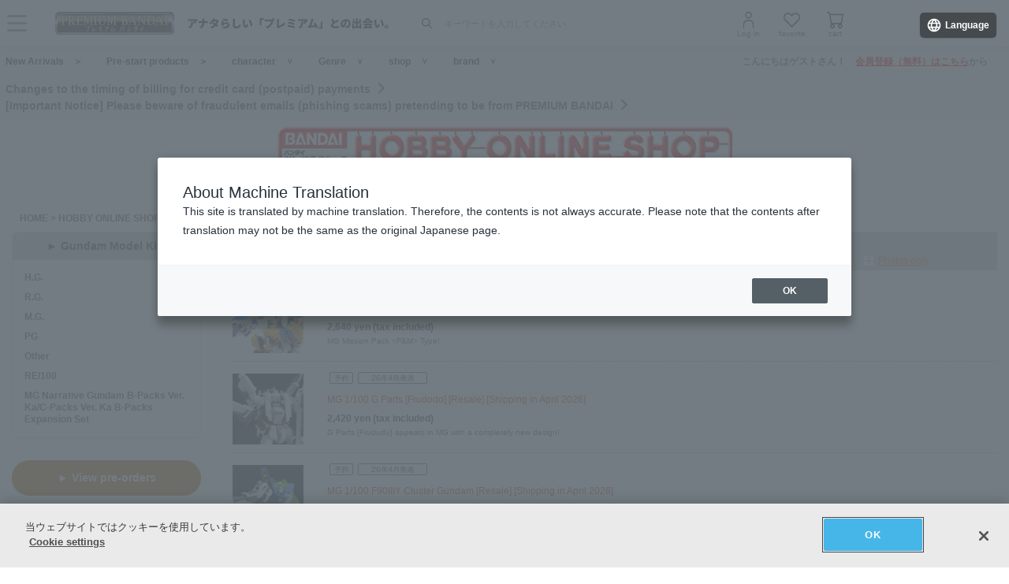

--- FILE ---
content_type: text/html; charset=Shift_JIS
request_url: https://p-bandai.jp/hobby/a0001/mg/list-da20-n0/
body_size: 14782
content:
<!DOCTYPE html PUBLIC "-//W3C//DTD XHTML 1.0 Transitional//EN" "http://www.w3.org/TR/xhtml1/DTD/xhtml1-transitional.dtd">
<html xmlns="http://www.w3.org/1999/xhtml" lang="ja" xml:lang="ja" xmlns:og="http://ogp.me/ns#">
<head><!-- Adobe Fonts -->
<script>
(function(d) {
var config = {
kitId: 'zbq2rze',
scriptTimeout: 3000,
async: true
},
h=d.documentElement,t=setTimeout(function(){h.className=h.className.replace(/\bwf-loading\b/g,"")+" wf-inactive";},config.scriptTimeout),tk=d.createElement("script"),f=false,s=d.getElementsByTagName("script")[0],a;h.className+=" wf-loading";tk.src='https://use.typekit.net/'+config.kitId+'.js';tk.async=true;tk.onload=tk.onreadystatechange=function(){a=this.readyState;if(f%7C%7Ca&&a!="complete"&&a!="loaded")return;f=true;clearTimeout(t);try{Typekit.load(config)}catch(e){}};s.parentNode.insertBefore(tk,s)
})(document);
</script>
<!-- Adobe Fonts -->

<!-- p-bandai.jp に対する OneTrust Cookie 同意通知の始点 -->
<script type="text/javascript" src=https://cdn-apac.onetrust.com/consent/928f7f43-44d0-4806-a4c6-a714745096b0/OtAutoBlock.js ></script>
<script src=https://cdn-apac.onetrust.com/scripttemplates/otSDKStub.js  type="text/javascript" charset="UTF-8" data-domain-script="928f7f43-44d0-4806-a4c6-a714745096b0" ></script>
<script type="text/javascript">
function OptanonWrapper() { }
</script>
<!-- p-bandai.jp に対する OneTrust Cookie 同意通知の終点 -->

<script type="text/javascript" src="https://try.abtasty.com/689b5c6951160c556d015c7cc4ff6460.js"></script>
<!--forclarity-->
<script type="text/javascript">
    (function(c,l,a,r,i,t,y){
        c[a]=c[a]||function(){(c[a].q=c[a].q||[]).push(arguments)};
        t=l.createElement(r);t.async=1;t.src="https://www.clarity.ms/tag/"+i;
        y=l.getElementsByTagName(r)[0];y.parentNode.insertBefore(t,y);
    })(window, document, "clarity", "script", "cxjzf5ozzr");
</script>
<!--forclarity-->

<script src="https://p-bandai.jp/_ui/responsive/common/js/common.js?single"></script>




<script type="text/javascript">
window.dataLayer = window.dataLayer || [];
if(typeof template_ls_cv_1904_skip_flg  === 'undefined') {
}
if(typeof template_ga_parameter2_skip_flg  === 'undefined') {
dataLayer.push({ 
 member: 'ビジター'
                                                                            });
}
   
    
    
    
    
    
    

if(typeof template_ua_member_data_use_flg !== 'undefined'){
  }

dataLayer.push({
'ga_user_type':'ビジター',
'memberID':'',
'ga_total_accept_order_cnt': '0',      
'ga_total_accept_order_amount':'0',
'ga_last_campaign_id':''
});







</script>
<script type="text/javascript">
window.dataLayer = window.dataLayer || [];

</script>
<!-- Google Tag Manager -->
<noscript><iframe src="//www.googletagmanager.com/ns.html?id=GTM-MM26NJ"
height="0" width="0" style="display:none;visibility:hidden"></iframe></noscript>
<script>(function(w,d,s,l,i){w[l]=w[l]||[];w[l].push({'gtm.start':
new Date().getTime(),event:'gtm.js'});var f=d.getElementsByTagName(s)[0],
j=d.createElement(s),dl=l!='dataLayer'?'&l='+l:'';j.async=true;j.src=
'//www.googletagmanager.com/gtm.js?id='+i+dl;f.parentNode.insertBefore(j,f);
})(window,document,'script','dataLayer','GTM-MM26NJ');</script>
<!-- End Google Tag Manager -->
<meta name="template_cd_hash" content="4bwBYDEZOEQ+cAIXevhhq2IUEmHAwkxS4ahIwNVa5a7cHpS+FKWg9u+39/D/y8EY3BlLHkbUaotDg9oR4zZPzw==">

<title>ガンプラの商品一覧(1ページ目) | ホビーオンラインショップ| バンダイナムコグループ公式通販サイト</title>

<meta name="description" content="ガンプラの商品一覧(1ページ目) | ガンプラ、フィギュアのことならホビーオンラインショップ。プレミアムバンダイのホビーオンラインショップでは、人気の『機動戦士ガンダム』などの「ガンダム　シリーズ」をはじめ、超ロングセラーの『仮面ライダー』シリーズ商品などを豊富な品揃えでご用意しています。" />

<meta name="keywords" content="商品一覧,ガンプラ,ガンダムシリーズ,プラモデル,バンダイ,プレミアム,ショッピング,通販,キャラクター,おもちゃ,玩具" />

<meta http-equiv="X-UA-Compatible" content="IE=edge"/>
<meta name="robots" content="index,follow" />

<meta name="google-site-verification" content="uoIz0y3E_zwqg9b-_vb0HE3WfGjPijPACObla9B8Ee4" />
<meta name="google-site-verification" content="EWCvK47kzFqjjIkTgHtZAq7lAUOhqkn9hchGVhL5RuI" />
<meta name="google-site-verification" content="NfitBqY2_93WApxzMMgV6R0ANpfYCQ-1gd4BvSXz3U8" />
<meta property="fb:app_id" content="152965254771555" />
<meta property="twitter:account_id" content="211093373" />

<link rel="alternate" media="handheld" href="https://p-bandai.jp/hobby/a0001/mg/list-da20-n0/">

<!-- copyright view system javascript --> 
<script src="//bandai-a.akamaihd.net/bc/js/copyright.js" type="text/javascript"></script>
<!-- copyright view system javascript --> 


<!-- canonical link -->

<link rel="canonical" href="https://p-bandai.jp/hobby/a0001/mg/list-da20-n0/">
<!-- canonical link -->

<!-- pagination link -->
<link rel="next" href="https://p-bandai.jp/hobby/a0001/mg/list-da20-n1/" />
<!-- pagination link -->











<!--twitter:card-->
<meta name="twitter:card" content="summary_large_image" >
<meta name="twitter:site" content="@p_bandai" >
<meta name="twitter:title" content="MG| プレミアムバンダイ" >
<meta name="twitter:description" content="ガンプラ、フィギュアのことならホビーオンラインショップ。プレミアムバンダイのホビーオンラインショップでは、人気の『機動戦士ガンダム』などの「ガンダム　シリーズ」をはじめ、超ロングセラーの『仮面ライダー』シリーズ商品などを豊富な品揃えでご用意しています。" >
<meta name="twitter:image" content="https://bandai-a.akamaihd.net/bc/img/model/b/_1.jpg" >
<!--/twitter:card-->

<!--Open Graph mixi,facebook,gree-->
<meta property="og:title" content="MG| プレミアムバンダイ" />
<meta property="og:image" content="https://bandai-a.akamaihd.net/bc/img/model/b/_1.jpg"/>
<!--/ Open Graph mixi,facebook,gree-->

<!--Open Graph mixi-->
<meta property="og:description" content="ガンプラ、フィギュアのことならホビーオンラインショップ。プレミアムバンダイのホビーオンラインショップでは、人気の『機動戦士ガンダム』などの「ガンダム　シリーズ」をはじめ、超ロングセラーの『仮面ライダー』シリーズ商品などを豊富な品揃えでご用意しています。" />
<!--/Open Graph mixi-->

<!--Open Graph facebook,gree-->
<meta property="og:type" content="website" />
<meta property="og:url" content="https://p-bandai.jp/hobby/a0001/mg/" />
<!--/Open Graph facebook,gree-->

<!--Open Graph facebook-->
<meta property="og:site_name" content="プレミアムバンダイ" />
<!--/Open Graph facebook-->

<script language="JavaScript" type="text/JavaScript" src="//bandai-a.akamaihd.net/js/share_button.js"></script>

<meta http-equiv="Content-Type" content="text/html; charset=shift_jis" />
<meta http-equiv="Content-Style-Type" content="text/css" />
<meta http-equiv="Content-Script-Type" content="text/javascript" />

<link href="/bc/css/s0004.css" rel="stylesheet" type="text/css" />

<link href="/bc/js/css/lightbox.css" rel="stylesheet" type="text/css" />
<script language="JavaScript" type="text/javascript" src="//bandai-a.akamaihd.net/bc/js/prototype.js"></script>
<script language="JavaScript" type="text/javascript" src="//bandai-a.akamaihd.net/bc/js/scriptaculous.js?load=effects,builder"></script>
<script language="JavaScript" type="text/javascript" src="//bandai-a.akamaihd.net/bc/js/lightbox.js"></script>

<script language="JavaScript" type="text/JavaScript" src="//bandai-a.akamaihd.net/bc/js/rollover.js"></script>
<script language="JavaScript" type="text/javascript" src="//bandai-a.akamaihd.net/bc/js/AC_RunActiveContent.js"></script>
<script language="JavaScript" type="text/javascript" src='//bandai-a.akamaihd.net/js/item_list_arrow.js'></script>

<link href="/bc/css/pbItemDetail.css" rel="stylesheet" type="text/css" />
<link href="/bc/css/pbShopList.css" rel="stylesheet" type="text/css" />
<link href="/bc/css/pbFluidHeaderFooter.css" rel="stylesheet" type="text/css" />
<script type="text/javascript">
    loopassDmpTrack = (function() {
        var database      = 'li_pbandai';
        var table         = 'tracking_log';
        var writekey      = '192/cdc6bc4d001b7820ae7519597f2b26dc8fe30099';
        var cookie_domain = '.p-bandai.jp';
        var uid_hash_key  = 'lluh';
        var uid_hash;
        var member_id = '';
        var params = decodeURIComponent(window.location.search.substring(1)).split('&');
        var len    = params.length;
        var param;
        for (var i = 0; i < len; i++) {
            param = params[i].split('=');
            if (param[0] === uid_hash_key) {
                if (param.length === 2 && param[1].match(/^[a-z0-9]{40}$/)) {
                    document.cookie = uid_hash_key + '=' + param[1] + '; domain=' + cookie_domain+'; max-age=63072000; path=/';
                }
                break;
            }
        }
        
        params = document.cookie.split(';');
        len    = params.length;
        param;
        for (var i = 0; i < len; i++) {
            param = params[i].split('=');
            if (param[0].toString().trim() === uid_hash_key) {
                var value = param[1].toString().trim();
                if (param.length === 2 && value.match(/^[a-z0-9]{40}$/)) {
                    uid_hash = value;
                }
                break;
            }
        }

        !function(t,e){if(void 0===e[t]){e[t]=function(){e[t].clients.push(this),this._init=[Array.prototype.slice.call(arguments)]},e[t].clients=[];for(var r=function(t){return function(){return this["_"+t]=this["_"+t]||[],this["_"+t].push(Array.prototype.slice.call(arguments)),this}},s=["addRecord","blockEvents","fetchServerCookie","fetchGlobalID","fetchUserSegments","resetUUID","ready","setSignedMode","setAnonymousMode","set","trackEvent","trackPageview","trackClicks","unblockEvents"],n=0;n<s.length;n++){var c=s[n];e[t].prototype[c]=r(c)}var o=document.createElement("script");o.type="text/javascript",o.async=!0,o.src=("https:"===document.location.protocol?"https:":"http:")+"//cdn.treasuredata.com/sdk/2.5/td.min.js";var a=document.getElementsByTagName("script")[0];a.parentNode.insertBefore(o,a)}}("Treasure",this);
        var td = new Treasure({
            host: 'tokyo.in.treasuredata.com',
            writeKey: writekey,
            database: database,
            startInSignedMode: true
        });
        td.set('$global', 'td_global_id', 'td_global_id');
        td.set(table,{lps_uid_hash : uid_hash, member_id : member_id});

        return function (add_data) {
            td.trackEvent(table, ((add_data instanceof Object && !(add_data instanceof Array)) ? add_data : {}));
        };
    })();

        loopassDmpTrack();

</script>

<!-- WOVN -->
<script src="https://j.wovn.io/1" data-wovnio="key=OMx4gI" async></script>

<!-- BotManager -->
<script>
  (function(cfg) {
    var resultDomain = location.hostname.indexOf('search.p-bandai.jp') !== -1 ? 'search.p-bandai.jp' : 'p-bandai.jp';
    cfg.tenantId = 'TN250115-F72BE222';
    cfg.domainName = resultDomain;
    cfg.serverUrl = 'https://botmanager.stclab.com/api/v1/macro';
    cfg.detectOnLoad = false;
    cfg.protectionServerUrl = 'https://restriction.p-bandai.jp/p-bandai';
  })(window['BotManager-config'] || (window['BotManager-config'] = {}));
</script>
<script src="https://restriction.p-bandai.jp/agents/client/javascript/botmanager-browser-agent.js" async></script>


<!-- NetFUNNEL EUM -->
<script src="https://agent-lib.stclab.com/agents/eum/browser/eum-browser.js" defer onload="initializeEUM()"></script>
<script>
    async function initializeEUM() {
        const initResult = await window.STC_EUM.initialize({
            serverURL: "https://eum-receiver-v3.stclab.com/eum_data",
            settingURL: "https://nf-setting-bucket.stclab.com/m-hosh-0932.netfunnel/nf-setting.json",
            clientId: "TN241223-E8F0FA48",
            trackResource: true,
            printLog: false,
        });
    }
</script>

  
    
  
  
  
  
                              <script>!function(e){var n="https://s.go-mpulse.net/boomerang/";if("False"=="True")e.BOOMR_config=e.BOOMR_config||{},e.BOOMR_config.PageParams=e.BOOMR_config.PageParams||{},e.BOOMR_config.PageParams.pci=!0,n="https://s2.go-mpulse.net/boomerang/";if(window.BOOMR_API_key="FUJSN-U3MH7-M5VXW-CAJD9-PEDX2",function(){function e(){if(!o){var e=document.createElement("script");e.id="boomr-scr-as",e.src=window.BOOMR.url,e.async=!0,i.parentNode.appendChild(e),o=!0}}function t(e){o=!0;var n,t,a,r,d=document,O=window;if(window.BOOMR.snippetMethod=e?"if":"i",t=function(e,n){var t=d.createElement("script");t.id=n||"boomr-if-as",t.src=window.BOOMR.url,BOOMR_lstart=(new Date).getTime(),e=e||d.body,e.appendChild(t)},!window.addEventListener&&window.attachEvent&&navigator.userAgent.match(/MSIE [67]\./))return window.BOOMR.snippetMethod="s",void t(i.parentNode,"boomr-async");a=document.createElement("IFRAME"),a.src="about:blank",a.title="",a.role="presentation",a.loading="eager",r=(a.frameElement||a).style,r.width=0,r.height=0,r.border=0,r.display="none",i.parentNode.appendChild(a);try{O=a.contentWindow,d=O.document.open()}catch(_){n=document.domain,a.src="javascript:var d=document.open();d.domain='"+n+"';void(0);",O=a.contentWindow,d=O.document.open()}if(n)d._boomrl=function(){this.domain=n,t()},d.write("<bo"+"dy onload='document._boomrl();'>");else if(O._boomrl=function(){t()},O.addEventListener)O.addEventListener("load",O._boomrl,!1);else if(O.attachEvent)O.attachEvent("onload",O._boomrl);d.close()}function a(e){window.BOOMR_onload=e&&e.timeStamp||(new Date).getTime()}if(!window.BOOMR||!window.BOOMR.version&&!window.BOOMR.snippetExecuted){window.BOOMR=window.BOOMR||{},window.BOOMR.snippetStart=(new Date).getTime(),window.BOOMR.snippetExecuted=!0,window.BOOMR.snippetVersion=12,window.BOOMR.url=n+"FUJSN-U3MH7-M5VXW-CAJD9-PEDX2";var i=document.currentScript||document.getElementsByTagName("script")[0],o=!1,r=document.createElement("link");if(r.relList&&"function"==typeof r.relList.supports&&r.relList.supports("preload")&&"as"in r)window.BOOMR.snippetMethod="p",r.href=window.BOOMR.url,r.rel="preload",r.as="script",r.addEventListener("load",e),r.addEventListener("error",function(){t(!0)}),setTimeout(function(){if(!o)t(!0)},3e3),BOOMR_lstart=(new Date).getTime(),i.parentNode.appendChild(r);else t(!1);if(window.addEventListener)window.addEventListener("load",a,!1);else if(window.attachEvent)window.attachEvent("onload",a)}}(),"".length>0)if(e&&"performance"in e&&e.performance&&"function"==typeof e.performance.setResourceTimingBufferSize)e.performance.setResourceTimingBufferSize();!function(){if(BOOMR=e.BOOMR||{},BOOMR.plugins=BOOMR.plugins||{},!BOOMR.plugins.AK){var n=""=="true"?1:0,t="",a="t46laoqxzbmdc2majvca-f-8a9ca21b6-clientnsv4-s.akamaihd.net",i="false"=="true"?2:1,o={"ak.v":"39","ak.cp":"1228037","ak.ai":parseInt("736288",10),"ak.ol":"0","ak.cr":6,"ak.ipv":4,"ak.proto":"h2","ak.rid":"38072ae5","ak.r":47166,"ak.a2":n,"ak.m":"","ak.n":"essl","ak.bpcip":"3.128.192.0","ak.cport":56954,"ak.gh":"23.200.89.204","ak.quicv":"","ak.tlsv":"tls1.3","ak.0rtt":"","ak.0rtt.ed":"","ak.csrc":"-","ak.acc":"","ak.t":"1770016068","ak.ak":"hOBiQwZUYzCg5VSAfCLimQ==f0h2J5W2wDb/+vD7WdCZFz61/aQsm9T19rzqbwK7abRvAIKE0nn+NR32rPM+DZCiptgvRGhTHnfSnbFmJ4z3u2dPlu1T2MF3vXLKdt0yFXS0b3NQ84p7xpj07tee9NSaLhnvVmjYtwSHjcGLEJznb4a1aw+CpqWUrDsI+DGGxnx53kY7ulYi33xQutl++GRyPs2ZSipxLIWa7m+5+Lvl3yL5slg3Z/mnIBr8MdrUZchW26+5lB4yKyh1CqxEuTt+GUnvA1VMhfpyR+mvNDT8d9XteAfscbiyMeOx1HhcnHaSyTn8z+QR7QekhKQfU2Pzp3E5OLhhVo7VBRxeCV+Yy+WVyxtoGOttTculNoYx0eyjx7q0q/bi9GFekTUAy3xixmgrEH542XQUxmbM6IJ7oUZZlc4zR2elQ5tRT6drcxo=","ak.pv":"108","ak.dpoabenc":"","ak.tf":i};if(""!==t)o["ak.ruds"]=t;var r={i:!1,av:function(n){var t="http.initiator";if(n&&(!n[t]||"spa_hard"===n[t]))o["ak.feo"]=void 0!==e.aFeoApplied?1:0,BOOMR.addVar(o)},rv:function(){var e=["ak.bpcip","ak.cport","ak.cr","ak.csrc","ak.gh","ak.ipv","ak.m","ak.n","ak.ol","ak.proto","ak.quicv","ak.tlsv","ak.0rtt","ak.0rtt.ed","ak.r","ak.acc","ak.t","ak.tf"];BOOMR.removeVar(e)}};BOOMR.plugins.AK={akVars:o,akDNSPreFetchDomain:a,init:function(){if(!r.i){var e=BOOMR.subscribe;e("before_beacon",r.av,null,null),e("onbeacon",r.rv,null,null),r.i=!0}return this},is_complete:function(){return!0}}}}()}(window);</script></head>

<body class="pbFluidStyle"> 

<script language="JavaScript"><!--
// 在庫無し表示用配列
out_of_stock_item_list = ",1000245648,1000245646,1000245641,1000245638,1000245625,1000245623,1000245133,1000244249,1000243851,1000243850,1000243659,1000243400,1000221095,1000242860,1000242717,1000242716,1000242050,1000242049,1000239911,";
// --></script>

<script language="JavaScript"><!--
// アイコン表示用配列
icon_model_list = ",1000245648,1000245646,1000245641,1000245638,1000245625,1000245623,1000245133,1000244249,1000243851,1000243850,1000243659,1000243400,1000221095,1000242860,1000242717,1000242716,1000242050,1000242049,1000239911,1000241778";
// --></script>


<script language="javascript">
    //Set the number of days before your cookie should expire
    var ExpireDays = 90;
    //Do not change anything below this line
    qstr = document.location.search;
    qstr = qstr.substring(1, qstr.length);
    function SetCookie(cookieName, cookieValue, nDays) {
        var today = new Date();
        var expire = new Date();
        if (nDays == null || nDays == 0) nDays = 1;
        expire.setTime(today.getTime() + 3600000 * 24 * nDays);
        document.cookie = cookieName + "=" + escape(cookieValue) + "; expires=" + expire.toGMTString() + "; path=/";
    }
    thevars = qstr.split("&");
    for (i = 0; i < thevars.length; i++) {
        cookiecase = thevars[i].split("=");
        switch (cookiecase[0]) {
            case "sfmc_sub":
                sfmc_sub = cookiecase[1];
                SetCookie("SubscriberID", sfmc_sub, ExpireDays);
                break;
            case "e":
                e = cookiecase[1];
                SetCookie("EmailAddr_", e, ExpireDays);
                break;
            case "j":
                j = cookiecase[1];
                SetCookie("JobID", j, ExpireDays);
                break;
            case "l":
                l = cookiecase[1];
                SetCookie("ListID", l, ExpireDays);
                break
            case "jb":
                jb = cookiecase[1];
                SetCookie("BatchID", jb, ExpireDays);
                break;
            case "u":
                u = cookiecase[1];
                SetCookie("UrlID", u, ExpireDays);
                break;
            case "mid":
                mid = cookiecase[1];
                SetCookie("MemberID", mid, ExpireDays);
                break;
            default:
                break;
        }

    }
</script>

<link href="/bc/css/header_202410.css?251010" rel="stylesheet" type="text/css" />



<!--===================HEADER======================-->

<script type="text/javascript" src="//bandai-a.akamaihd.net/js/library/jquery/3_6_0/jquery_min.js"></script>
<script type="text/javascript">
    var $jq11 = $.noConflict(true);
</script>


<div class="pb24-header-upper"></div>
<div class="pb24-header" role="banner">
  <div class="pb24-header-main">
    <div class="pb24-header-main__inner">
      <p class="pb24-header-main__logo">
                <a href="https://p-bandai.jp/">
                  <img src="https://bandai-a.akamaihd.net/bc/images/common/premium_logo_wh_h2.png" alt="アナタらしい「プレミアム」との出会い。" />
                </a>
              </p>
      <div class="pb24-header-main__search" role="search">
        <form action="/search_bst/">
          <input type="hidden" name="C5" value="" />
          <input type="text" id="pb24-header-input" class="pb24-header-main__search--text" name="q" autocomplete="off" placeholder="キーワードを入力してください" title="サイト内検索" />
          <button type="submit" class="pb24-header-main__search--submit"><i class="pb24-icon-header-search"></i><span>検索</span></button>
        </form>
      </div>
      <ul class="pb24-header-main__other">
                <li><a href="/login/"><i class="pb24-icon-header-mypage"></i><span>ログイン</span></a></li>
                        <li><a href="/mycollection/"><i class="pb24-icon-header-favorite"></i><span>お気に入り</span></a></li>
        <li class="pbH24-heder-btn-cart pbH-btn-cart"><a href="/cart/"><i class="pb24-icon-header-cart"></i><span>カート</span></a>
          <div class="pbH-item"></div>
        </li>
        <li class="pb24-header-main__other--cart"><span></span></li>
      </ul>
      <button class="pb24-header-main__btn" type="button" aria-expanded="false" aria-controls="headerMenu"><i class="pb24-icon-header-menu-on"></i><span>メニュー</span></button>
    </div>
  </div>
  <div id="headerMenu" class="pb24-header-menu" role="navigation">
    <div class="pb24-header-menu__inner">
            <ul class="pb24-header-menu__login">
        <li><a href="/login/">ログイン</a></li>
        <li><a href="/newregist_pre_bnid">新規会員登録</a></li>
      </ul>
                  <div class="pb24-header-menu__msg">
              </div>
      <div class="pb24-header-menu__link">
        <div class="pb24-header-menu__link--list">
          <ul>
            <li><a href="/mycollection/">お気に入り一覧</a></li>
            <li><a href="/my_pc_browsing_history/">閲覧履歴</a></li>
            <li><a href="/myorder/">ご注文履歴</a></li>
            <li><a href="/mypage_info_list/">お知らせ一覧</a></li>
          </ul>
        </div>
        <dl class="pb24-header-menu__link--search">
          <dt>商品を探す</dt>
          <dd>
            <ul>
              <li><a href="/chara/">キャラクターから探す</a></li>
              <li><a href="/contents/shop_list/">ショップから探す</a></li>
              <li><a href="/category/">ジャンルから探す</a></li>
            </ul>
            <ul>
              <li><a href="/brand/">ブランドから探す</a></li>
              <li><a href="/new_itemlist/">新着商品</a></li>
              <li><a href="https://search.p-bandai.jp/?lang=ja&page=1&q=&C5=30">開始前商品</a></li>
            </ul>
            <ul>
              <li><a href="/deadline_itemlist/">締め切り間近の商品</a></li>
            </ul>
          </dd>
        </dl>
        <dl class="pb24-header-menu__link--guide">
          <dt>ガイドを見る</dt>
          <dd>
            <ul>
              <li><a href="https://faq.p-bandai.jp/" target="_blank">よくあるご質問</a></li>
              <li><a href="/contents/pbguide_top/">初めての方へ</a></li>
            </ul>
          </dd>
        </dl>
      </div>
      <p class="pb24-header-menu__logo"><a href="https://p-bandai.jp/"><img src="https://bandai-a.akamaihd.net/bc/images/common/premium_logo.png" alt="プレミアムバンダイ" /></a></p>
      <button class="pb24-header-menu__btn" type="button" aria-expanded="false" aria-controls="headerMenu"><i class="pb24-icon-header-menu-off"></i><span>閉じる</span></button>
    </div>
  </div>
</div>

<!-- ヘッダー検索 -->
<div class="pb24-headerSearch">
  <div class="pb24-headerSearch__inner">
    <div class="pb24-headerSearch__scroll">
      <!-- ヘッダー検索：初期表示 -->
      <div class="pb24-headerSearch-start">
              <!-- ヘッダー検索：未ログイン -->
        <p class="pb24-headerSearch-login">検索機能は<a href="/login/">ログイン</a>後より便利に！</p>
        <!-- /ヘッダー検索：未ログイン -->
              <!-- ヘッダー検索：検索履歴 -->
        <dl class="pb24-headerSearch-sec">
          <dt class="pb24-headerSearch-sec__head">検索履歴</dt>
          <dd class="pb24-headerSearch-sec__body">
                        <!-- ヘッダー検索：データ無し（ログイン共通） -->
            <p class="pb24-headerSearch-sec__text">検索履歴がありません。</p>
            <!-- /ヘッダー検索：データ無し（ログイン共通） -->
                                  </dd>
        </dl>
        <!-- /ヘッダー検索：検索履歴 -->
        
        <!-- ヘッダー検索：保存した検索条件 -->
        <dl class="pb24-headerSearch-sec">
          <dt class="pb24-headerSearch-sec__head">保存した検索条件</dt>
          <dd class="pb24-headerSearch-sec__body">
                        <!-- ヘッダー検索：データ無し（未ログイン） -->
            <p class="pb24-headerSearch-sec__text">ログイン後利用できます。</p>
            <!-- /ヘッダー検索：データ無し（未ログイン） -->
            
                      </dd>
        </dl>
        <!-- /ヘッダー検索：保存した検索条件 -->

        <!-- ヘッダー検索：お気に入りキャラクター -->
        <dl class="pb24-headerSearch-sec">
          <dt class="pb24-headerSearch-sec__head">お気に入りキャラクター</dt>
          <dd class="pb24-headerSearch-sec__body">
                        <!-- ヘッダー検索：データ無し（未ログイン） -->
            <p class="pb24-headerSearch-sec__text">ログイン後利用できます。</p>
            <!-- /ヘッダー検索：データ無し（未ログイン） -->
            
                      </dd>
        </dl>
        <!-- /ヘッダー検索：お気に入りキャラクター -->

      </div>
      <!-- /ヘッダー検索：初期表示 -->
      <!-- ヘッダー検索：入力中 -->
      <div class="pb24-headerSearch-typing" style="display:none;">
        <!-- ヘッダー検索：なんでも検索表示 -->
        <!-- なんでも検索はjsで挿入 -->
        <!-- /ヘッダー検索：なんでも検索表示 -->
        <!-- ヘッダー検索：辞書ワード表示 -->
        <ul class="pb24-headerSearch-tag">
        </ul>
        <!-- /ヘッダー検索：辞書ワード表示 -->
        <!-- ヘッダー検索：検索候補表示 -->
        <ul class="pb24-headerSearch-list">
        </ul>
        <!-- /ヘッダー検索：検索候補表示 -->
        <!-- ヘッダー検索：画像表示 -->
        <ul class="pb24-headerSearch-item">
        </ul>
        <!-- /ヘッダー検索：画像表示 -->
      </div>
      <!-- /ヘッダー検索：入力中 -->
    </div>
  </div>
</div>
<!-- /ヘッダー検索 -->

<script type="text/javascript" src="//bandai-a.akamaihd.net/js/header_search.js"></script>
<script type="text/javascript">
  (function($) {
    // ヘッダー下の取得
    const $header = document.querySelector('.pb24-header');
    function setHeaderBottom() {
      let header_bottom = $header.getBoundingClientRect().top + $header.offsetHeight;
      document.documentElement.style.setProperty('--hd-bottom', header_bottom + 'px');
    }
    setHeaderBottom();
    window.addEventListener('load', setHeaderBottom);
    window.addEventListener('scroll', setHeaderBottom);
    const $header_upper = document.querySelector('.pb24-header-upper');
    const header_observer = new MutationObserver(setHeaderBottom);
    header_observer.observe($header_upper, { childList: true });

    // ハンバーガーメニュー
    var $headerMenu = $('#headerMenu');
    var $headerMenuBtn = $('[aria-controls="headerMenu"]');
    var headerMenuFlag = false;
    $headerMenuBtn.on('click', function() {
      if(!$headerMenu.hasClass('is-active')) {
        $headerMenu.addClass('is-active');
        $headerMenuBtn.attr("aria-expanded", "true");
        headerMenuFlag = true;
        $headerMenu.find('a, button').eq(0).focus();
      } else {
        $headerMenu.removeClass('is-active');
        $headerMenuBtn.attr("aria-expanded", "false");
        headerMenuFlag = false;
        $headerMenuBtn.eq(0).focus();
      }
    });
    $headerMenu.on('focusout', function(e) {
      if(headerMenuFlag && e.relatedTarget && !$headerMenu.get(0).contains(e.relatedTarget)) {
        $headerMenuBtn.eq(1).trigger('click');
      }
    });
    $(document).on('keydown', function(e) {
      if(headerMenuFlag && e.key === 'Escape') {
        $headerMenuBtn.eq(1).trigger('click');
      }
    });

    // ヘッダー検索：表示
    $('#pb24-header-input').on('focus', function() {
      $(this).addClass('is-open');
      $('.pb24-headerSearch').fadeIn(300);
    });

    // ヘッダー検索：非表示
    $('.pb24-headerSearch,.pb24-header').on('click', function() {
      $('.pb24-headerSearch__scroll').scrollTop(0);
      $('.pb24-headerSearch').fadeOut(300);
      $('#pb24-header-input').removeClass('is-open');
    });
    $('.pb24-headerSearch__inner,#pb24-header-input').on('click', function(e){
      e.stopPropagation();
    });

    // ヘッダー検索：もっと見る
    $('.pb24-headerSearch-sec__more').each(function() {
      var $li = $(this).parents('.pb24-headerSearch-sec__body').find('li');
      var open = $(this).data('open');
      var close = $(this).data('close');
      if($li.length <= $(this).prev().data('limit')) {
        $(this).hide();
      }
      $(this).on('click', function() {
        if($(this).hasClass('is-open')) {
          $(this).removeClass('is-open').find('span').text(open);
          $li.removeAttr('style');
        } else {
          $(this).addClass('is-open').find('span').text(close);
          $li.fadeIn(300);
        }
      });
    });
      
    $('#pb24-header-input').on('input', function() {
      $('.pb24-headerSearch__scroll').scrollTop(0);
      if($(this).val()) {
        $('.pb24-headerSearch-start').hide();
        $('.pb24-headerSearch-typing').show();
        typingRequest('pc');
      } else {
        $('.pb24-headerSearch-start').show();
        $('.pb24-headerSearch-typing').hide();
      }
    });
  })($jq11);
</script>


<div id="pbHeader">
    <div class="pbH-wrap">
        <div class="pbH-upper"></div>
        <div class="pbH-lower">
            <ul class="pbH-nav">
                <li class="pbH-nav-new"><a href="/new_itemlist/">新着商品</a></li>
                <li class="pbH-nav-new"><a href="https://search.p-bandai.jp/?lang=ja&page=1&q=&C5=30">開始前商品</a></li>
                <li class="pbH-nav-chara"><a href="/chara/">キャラクター</a></li>
                <li class="pbH-nav-genre"><a href="/contents/genre/">ジャンル</a></li>
                <li class="pbH-nav-shop"><a href="/contents/shop_list/">ショップ</a></li>
                <li class="pbH-nav-brand"><a href="/contents/brand_list/">ブランド</a></li>
            </ul>
                                    <p class="pbH-guide">こんにちはゲストさん！　<a href="/regist_rules/">会員登録（無料）はこちら</a>から</p>
                    </div>
    </div>

        <div class="pbH-info">
        <p>
                                    <a href="https://p-bandai.jp/contents/eigyou_info65/" target="_self">クレジットカード(後払い)決済の代金請求タイミングの変更について</a>
                                                            <a href="https://p-bandai.jp/contents/eigyou_info62/" target="_self">【重要なお知らせ】プレミアムバンダイからの送信を装った詐欺メール(フィッシング詐欺)にご注意ください</a>
                                            </p>
    </div>
    
    
  
    
    
</div>

<!--===================HEADER======================-->

<!--bigBackground-->
<div id="bigBackground">

<!--bigBody-->
<div id="cduWrap">

<!--========================SNSBTN========================-->

<!--========================SNSBTN========================-->

<div class="pbFluidShopTitle">
<a href="/hobby/">
<div class="shopSignboard-bg" style="background-image:url(/bc/img/category/shop/m_S0004.jpg);">
</div>
</a>
</div>

<!--pankuzuNavi-->
<div id="cduPanNavi">
<a href="https://p-bandai.jp/">HOME</a>
 &gt; <a href="https://p-bandai.jp/hobby/">ホビーオンラインショップ</a>
 &gt; <a href="https://p-bandai.jp/hobby/a0001/">ガンプラ</a>
 &gt; <a href="#">MG</a>
</div>
<!--/ pankuzuNavi-->

<!--2mainColumn-->
<div id="cdu2mainColumn">


<!-- pnav_u -->
<div class="pnav_u clearfix">
<!-- pnav_dsp -->
<div class="pnav_dsp">
<dl>
	<dt>表示方法：</dt>
	<dd>
	<ul>
<li class="txt"><a href="/hobby/a0001/mg/list-da10-n0/">説明付き</a> /</li>
<li class="photo"><a href="/hobby/a0001/mg/list-pa20-n0/">写真のみ</a></li>
	</ul>
	</dd>
</dl>
</div>
<!-- / pnav_dsp -->
<!-- page_swt -->
<div class="page_swt">
<ul>
<li><a href="/hobby/a0001/mg/list-da20-n0/">&lt;&lt;</a></li>
<li>&nbsp;1&nbsp;</li>
<li><a href="/hobby/a0001/mg/list-da20-n1/">&nbsp;2&nbsp;</a></li>
<li><a href="/hobby/a0001/mg/list-da20-n2/">&nbsp;3&nbsp;</a></li>
<li><a href="/hobby/a0001/mg/list-da20-n3/">&nbsp;4&nbsp;</a></li>
<li><a href="/hobby/a0001/mg/list-da20-n4/">&nbsp;5&nbsp;</a></li>
<li><a href="/hobby/a0001/mg/list-da20-n5/">&nbsp;6&nbsp;</a></li>
<li><a href="/hobby/a0001/mg/list-da20-n6/">&nbsp;7&nbsp;</a></li>
<!--
<li><a href="/hobby/a0001/mg/list-da20-n1/">&gt;&gt;</a></li>
-->
…
<li>
<a href="/hobby/a0001/mg/list-da20-n9/">
10
</a>&nbsp;
</li>
<li>
<a href="/hobby/a0001/mg/list-da20-n19/">
20
</a>&nbsp;
</li>
<li>
<a href="/hobby/a0001/mg/list-da20-n49/">
50
</a>&nbsp;
</li>
<li><a href="/hobby/a0001/mg/list-da20-n50/">>></a></li>

</ul>
<div class="total_p">&nbsp;（全69ページ）</div>
</div>


<div class="sort">
<form name="sort_box">
<label for="click_u">並び順</label>
<select name="goods_sort" id="goods_sort" onChange="mdown()">
<option value="n" selected>新着順　</option>
<option value="o" >人気順　</option>
<option value="e" >高い順　</option>
<option value="c" >安い順　</option>
</select>
</form>
</div>


</div>
<!-- / pnav_u -->


<!-- dtailListArticle_bigin -->
<div class="dtailListArticle">


<!-- article_area -->
<div class="article_area">
<!-- article_photo_s -->
<div class="article_photo_s">
<a href="/item/item-1000245648/"><img src="https://bandai-a.akamaihd.net/bc/img/model/m/1000245648_1.jpg" alt="ＭＧ 1/100 ガンダムＦ９０用 ミッションパック Ｆタイプ＆Ｍタイプ【再販】【２０２６年４月発送】" width="90" height="90" /></a><br />
</div>
<!-- / article_photo_s -->

<!-- article_txt -->
<div class="article_txt">


<!--icon-->

<ul class="icon">
<li><img src="https://bandai-a.akamaihd.net/bc/img/icon/ITEM_RESERVE.gif" alt="予約" /></li>
<li><img src="//bandai-a.akamaihd.net/bc/img/icon/RESERVE_202604.gif" alt="配送" /></li>

</ul>
<!--/icon-->


<p class="article_title"><a href="/item/item-1000245648/">ＭＧ 1/100 ガンダムＦ９０用 ミッションパック Ｆタイプ＆Ｍタイプ【再販】【２０２６年４月発送】</a></p>
<!-- <p class="release">発売日：1月下旬</p> -->

<p class="price">2,640円（税込）</p>


<p class="summary">ＭＧ ミッションパック＜F＆M＞タイプ！</p>
<p class="summary"></p>
</div>
<!-- / article_txt -->
</div>
<!-- / article_area -->


<!-- article_area -->
<div class="article_area">
<!-- article_photo_s -->
<div class="article_photo_s">
<a href="/item/item-1000245646/"><img src="https://bandai-a.akamaihd.net/bc/img/model/m/1000245646_1.jpg" alt="ＭＧ 1/100 Ｇパーツ［フルドド］【再販】【２０２６年４月発送】" width="90" height="90" /></a><br />
</div>
<!-- / article_photo_s -->

<!-- article_txt -->
<div class="article_txt">


<!--icon-->

<ul class="icon">
<li><img src="https://bandai-a.akamaihd.net/bc/img/icon/ITEM_RESERVE.gif" alt="予約" /></li>
<li><img src="//bandai-a.akamaihd.net/bc/img/icon/RESERVE_202604.gif" alt="配送" /></li>

</ul>
<!--/icon-->


<p class="article_title"><a href="/item/item-1000245646/">ＭＧ 1/100 Ｇパーツ［フルドド］【再販】【２０２６年４月発送】</a></p>
<!-- <p class="release">発売日：1月下旬</p> -->

<p class="price">2,420円（税込）</p>


<p class="summary">Ｇパーツ［フルドド］が完全新規造形でＭＧに登場！</p>
<p class="summary"></p>
</div>
<!-- / article_txt -->
</div>
<!-- / article_area -->


<!-- article_area -->
<div class="article_area">
<!-- article_photo_s -->
<div class="article_photo_s">
<a href="/item/item-1000245641/"><img src="https://bandai-a.akamaihd.net/bc/img/model/m/1000245641_1.jpg" alt="ＭＧ 1/100 Ｆ９０IIIＹ クラスターガンダム【再販】【２０２６年４月発送】" width="90" height="90" /></a><br />
</div>
<!-- / article_photo_s -->

<!-- article_txt -->
<div class="article_txt">


<!--icon-->

<ul class="icon">
<li><img src="https://bandai-a.akamaihd.net/bc/img/icon/ITEM_RESERVE.gif" alt="予約" /></li>
<li><img src="//bandai-a.akamaihd.net/bc/img/icon/RESERVE_202604.gif" alt="配送" /></li>

</ul>
<!--/icon-->


<p class="article_title"><a href="/item/item-1000245641/">ＭＧ 1/100 Ｆ９０IIIＹ クラスターガンダム【再販】【２０２６年４月発送】</a></p>
<!-- <p class="release">発売日：1月下旬</p> -->

<p class="price">6,600円（税込）</p>


<p class="summary">HGUC Ｇディフェンサーとフライングアーマーセット！</p>
<p class="summary"></p>
</div>
<!-- / article_txt -->
</div>
<!-- / article_area -->


<!-- article_area -->
<div class="article_area">
<!-- article_photo_s -->
<div class="article_photo_s">
<a href="/item/item-1000245638/"><img src="https://bandai-a.akamaihd.net/bc/img/model/m/1000245638_1.jpg" alt="ＭＧ 1/100 ガンダムＦ９０用 ミッションパック Ｃタイプ&amp;Ｔタイプ【再販】【２０２６年４月発送】" width="90" height="90" /></a><br />
</div>
<!-- / article_photo_s -->

<!-- article_txt -->
<div class="article_txt">


<!--icon-->

<ul class="icon">
<li><img src="https://bandai-a.akamaihd.net/bc/img/icon/ITEM_RESERVE.gif" alt="予約" /></li>
<li><img src="//bandai-a.akamaihd.net/bc/img/icon/RESERVE_202604.gif" alt="配送" /></li>

</ul>
<!--/icon-->


<p class="article_title"><a href="/item/item-1000245638/">ＭＧ 1/100 ガンダムＦ９０用 ミッションパック Ｃタイプ&amp;Ｔタイプ【再販】【２０２６年４月発送】</a></p>
<!-- <p class="release">発売日：1月下旬</p> -->

<p class="price">2,860円（税込）</p>


<p class="summary">ミッションパック＜Ｃ＞タイプ、＜Ｔ＞タイプ！</p>
<p class="summary"></p>
</div>
<!-- / article_txt -->
</div>
<!-- / article_area -->


<!-- article_area -->
<div class="article_area">
<!-- article_photo_s -->
<div class="article_photo_s">
<a href="/item/item-1000245625/"><img src="https://bandai-a.akamaihd.net/bc/img/model/m/1000245625_1.jpg" alt="ＭＧ 1/100 ガンダムアストレア＋プロトＧＮツインブロードブレイド【２０２６年４月発送】" width="90" height="90" /></a><br />
</div>
<!-- / article_photo_s -->

<!-- article_txt -->
<div class="article_txt">


<!--icon-->

<ul class="icon">
<li><img src="https://bandai-a.akamaihd.net/bc/img/icon/ITEM_RESERVE.gif" alt="予約" /></li>
<li><img src="//bandai-a.akamaihd.net/bc/img/icon/RESERVE_202604.gif" alt="配送" /></li>

</ul>
<!--/icon-->


<p class="article_title"><a href="/item/item-1000245625/">ＭＧ 1/100 ガンダムアストレア＋プロトＧＮツインブロードブレイド【２０２６年４月発送】</a></p>
<!-- <p class="release">発売日：1月下旬</p> -->

<p class="price">7,150円（税込）</p>


<p class="summary">次世代へ継がれる『正義の女神』の名を司るMS</p>
<p class="summary"></p>
</div>
<!-- / article_txt -->
</div>
<!-- / article_area -->


<!-- article_area -->
<div class="article_area">
<!-- article_photo_s -->
<div class="article_photo_s">
<a href="/item/item-1000245623/"><img src="https://bandai-a.akamaihd.net/bc/img/model/m/1000245623_1.jpg" alt="ＭＧ 1/100 ガンダムＦ９０ 【再販】【２０２６年４月発送】" width="90" height="90" /></a><br />
</div>
<!-- / article_photo_s -->

<!-- article_txt -->
<div class="article_txt">


<!--icon-->

<ul class="icon">
<li><img src="https://bandai-a.akamaihd.net/bc/img/icon/ITEM_RESERVE.gif" alt="予約" /></li>
<li><img src="//bandai-a.akamaihd.net/bc/img/icon/RESERVE_202604.gif" alt="配送" /></li>

</ul>
<!--/icon-->


<p class="article_title"><a href="/item/item-1000245623/">ＭＧ 1/100 ガンダムＦ９０ 【再販】【２０２６年４月発送】</a></p>
<!-- <p class="release">発売日：1月下旬</p> -->

<p class="price">4,840円（税込）</p>


<p class="summary">ついに、「ガンダムＦ９０」が完全新規造形でＭＧ化！</p>
<p class="summary"></p>
</div>
<!-- / article_txt -->
</div>
<!-- / article_area -->


<!-- article_area -->
<div class="article_area">
<!-- article_photo_s -->
<div class="article_photo_s">
<a href="/item/item-1000245133/"><img src="https://bandai-a.akamaihd.net/bc/img/model/m/1000245133_1.jpg" alt="ＭＧ 1/100 ガンダムＦ９１ Ｖｅｒ．２．０［チタニウムフィニッシュ］【再販】" width="90" height="90" /></a><br />
</div>
<!-- / article_photo_s -->

<!-- article_txt -->
<div class="article_txt">


<!--icon-->

<ul class="icon">
<li><img src="https://bandai-a.akamaihd.net/bc/img/icon/ITEM_OUT_OF_STOCK.gif" alt="在庫無し" /></li>
<li><img src="https://bandai-a.akamaihd.net/bc/img/icon/ITEM_RESERVE.gif" alt="予約" /></li>
<li><img src="//bandai-a.akamaihd.net/bc/img/icon/RESERVE_202605.gif" alt="配送" /></li>

</ul>
<!--/icon-->


<p class="article_title"><a href="/item/item-1000245133/">ＭＧ 1/100 ガンダムＦ９１ Ｖｅｒ．２．０［チタニウムフィニッシュ］【再販】</a></p>
<!-- <p class="release">発売日：1月下旬</p> -->

<p class="price">10,450円（税込）</p>


<p class="summary">劇場公開30周年輝きを纏う「Ｆ９１」が登場！</p>
<p class="summary"></p>
</div>
<!-- / article_txt -->
</div>
<!-- / article_area -->


<!-- article_area -->
<div class="article_area">
<!-- article_photo_s -->
<div class="article_photo_s">
<a href="/item/item-1000244249/"><img src="https://bandai-a.akamaihd.net/bc/img/model/m/1000244249_1.jpg" alt="MGEX 1/100 ストライクフリーダムガンダム [メカニカルクリア]【２次：２０２６年４月発送】" width="90" height="90" /></a><br />
</div>
<!-- / article_photo_s -->

<!-- article_txt -->
<div class="article_txt">


<!--icon-->

<ul class="icon">
<li><img src="https://bandai-a.akamaihd.net/bc/img/icon/ITEM_RESERVE.gif" alt="予約" /></li>
<li><img src="//bandai-a.akamaihd.net/bc/img/icon/RESERVE_202604.gif" alt="配送" /></li>

</ul>
<!--/icon-->


<p class="article_title"><a href="/item/item-1000244249/">MGEX 1/100 ストライクフリーダムガンダム [メカニカルクリア]【２次：２０２６年４月発送】</a></p>
<!-- <p class="release">発売日：1月中旬</p> -->

<p class="price">18,700円（税込）</p>


<p class="summary">自由の極限の表現！メカニカルクリアで出撃！</p>
<p class="summary"></p>
</div>
<!-- / article_txt -->
</div>
<!-- / article_area -->


<!-- article_area -->
<div class="article_area">
<!-- article_photo_s -->
<div class="article_photo_s">
<a href="/item/item-1000243851/"><img src="https://bandai-a.akamaihd.net/bc/img/model/m/1000243851_1.jpg" alt="ＭＧ 1/100 ケンプファー・シュヴェーア【再販】" width="90" height="90" /></a><br />
</div>
<!-- / article_photo_s -->

<!-- article_txt -->
<div class="article_txt">


<!--icon-->

<ul class="icon">
<li><img src="https://bandai-a.akamaihd.net/bc/img/icon/ITEM_OUT_OF_STOCK.gif" alt="在庫無し" /></li>
<li><img src="https://bandai-a.akamaihd.net/bc/img/icon/ITEM_RESERVE.gif" alt="予約" /></li>
<li><img src="//bandai-a.akamaihd.net/bc/img/icon/RESERVE_202604.gif" alt="配送" /></li>

</ul>
<!--/icon-->


<p class="article_title"><a href="/item/item-1000243851/">ＭＧ 1/100 ケンプファー・シュヴェーア【再販】</a></p>
<!-- <p class="release">発売日：1月上旬</p> -->

<p class="price">6,710円（税込）</p>


<p class="summary"></p>
<p class="summary"></p>
</div>
<!-- / article_txt -->
</div>
<!-- / article_area -->


<!-- article_area -->
<div class="article_area">
<!-- article_photo_s -->
<div class="article_photo_s">
<a href="/item/item-1000243850/"><img src="https://bandai-a.akamaihd.net/bc/img/model/m/1000243850_1.jpg" alt="ＭＧ 1/100 キュベレイダムド 【再販】" width="90" height="90" /></a><br />
</div>
<!-- / article_photo_s -->

<!-- article_txt -->
<div class="article_txt">


<!--icon-->

<ul class="icon">
<li><img src="https://bandai-a.akamaihd.net/bc/img/icon/ITEM_OUT_OF_STOCK.gif" alt="在庫無し" /></li>
<li><img src="https://bandai-a.akamaihd.net/bc/img/icon/ITEM_RESERVE.gif" alt="予約" /></li>
<li><img src="//bandai-a.akamaihd.net/bc/img/icon/RESERVE_202604.gif" alt="配送" /></li>

</ul>
<!--/icon-->


<p class="article_title"><a href="/item/item-1000243850/">ＭＧ 1/100 キュベレイダムド 【再販】</a></p>
<!-- <p class="release">発売日：1月上旬</p> -->

<p class="price">5,940円（税込）</p>


<p class="summary">【ビルドダイバーズ外伝】「キュベレイダムド」がＭＧで登場！</p>
<p class="summary"></p>
</div>
<!-- / article_txt -->
</div>
<!-- / article_area -->


<!-- article_area -->
<div class="article_area">
<!-- article_photo_s -->
<div class="article_photo_s">
<a href="/item/item-1000243659/"><img src="https://bandai-a.akamaihd.net/bc/img/model/m/1000243659_1.jpg" alt="ＭＧ 1/100 新機動戦記ガンダムＷ ＥＷシリーズ用拡張パーツセット（敗者たちの栄光仕様）【再販】【２０２６年３月発送】" width="90" height="90" /></a><br />
</div>
<!-- / article_photo_s -->

<!-- article_txt -->
<div class="article_txt">


<!--icon-->

<ul class="icon">
<li><img src="https://bandai-a.akamaihd.net/bc/img/icon/ITEM_RESERVE.gif" alt="予約" /></li>
<li><img src="//bandai-a.akamaihd.net/bc/img/icon/RESERVE_202603.gif" alt="配送" /></li>

</ul>
<!--/icon-->


<p class="article_title"><a href="/item/item-1000243659/">ＭＧ 1/100 新機動戦記ガンダムＷ ＥＷシリーズ用拡張パーツセット（敗者たちの栄光仕様）【再販】【２０２６年３月発送】</a></p>
<!-- <p class="release">発売日：12月下旬</p> -->

<p class="price">3,520円（税込）</p>


<p class="summary">『敗者たちの栄光』に登場する機体を再現可能！拡張パーツセット</p>
<p class="summary"></p>
</div>
<!-- / article_txt -->
</div>
<!-- / article_area -->


<!-- article_area -->
<div class="article_area">
<!-- article_photo_s -->
<div class="article_photo_s">
<a href="/item/item-1000243400/"><img src="https://bandai-a.akamaihd.net/bc/img/model/m/1000243400_1.jpg" alt="MG 1/100 ガンダムバルバトスルプス用 拡張パーツセット【２次：２０２６年３月発送】" width="90" height="90" /></a><br />
</div>
<!-- / article_photo_s -->

<!-- article_txt -->
<div class="article_txt">


<!--icon-->

<ul class="icon">
<li><img src="https://bandai-a.akamaihd.net/bc/img/icon/ITEM_OUT_OF_STOCK.gif" alt="在庫無し" /></li>
<li><img src="https://bandai-a.akamaihd.net/bc/img/icon/ITEM_RESERVE.gif" alt="予約" /></li>
<li><img src="//bandai-a.akamaihd.net/bc/img/icon/RESERVE_202603.gif" alt="配送" /></li>

</ul>
<!--/icon-->


<p class="article_title"><a href="/item/item-1000243400/">MG 1/100 ガンダムバルバトスルプス用 拡張パーツセット【２次：２０２６年３月発送】</a></p>
<!-- <p class="release">発売日：12月下旬</p> -->

<p class="price">2,970円（税込）</p>


<p class="summary">MGガンダムバルバトスルプス用の拡張パーツセットが発売！</p>
<p class="summary"></p>
</div>
<!-- / article_txt -->
</div>
<!-- / article_area -->


<!-- article_area -->
<div class="article_area">
<!-- article_photo_s -->
<div class="article_photo_s">
<a href="/item/item-1000221095/"><img src="https://bandai-a.akamaihd.net/bc/img/model/m/1000221095_1.jpg" alt="ＭＧ 1/100 ガンダムサンドロックＥＷ (アーマディロリザード装備)" width="90" height="90" /></a><br />
</div>
<!-- / article_photo_s -->

<!-- article_txt -->
<div class="article_txt">


<!--icon-->

<ul class="icon">
<li><img src="https://bandai-a.akamaihd.net/bc/img/icon/ITEM_OUT_OF_STOCK.gif" alt="在庫無し" /></li>
<li><img src="https://bandai-a.akamaihd.net/bc/img/icon/ITEM_RESERVE.gif" alt="予約" /></li>
<li><img src="//bandai-a.akamaihd.net/bc/img/icon/RESERVE_202603.gif" alt="配送" /></li>

</ul>
<!--/icon-->


<p class="article_title"><a href="/item/item-1000221095/">ＭＧ 1/100 ガンダムサンドロックＥＷ (アーマディロリザード装備)</a></p>
<!-- <p class="release">発売日：12月下旬</p> -->

<p class="price">6,820円（税込）</p>


<p class="summary">アーマディロリザード装備のMGガンダムサンドロックEWが登場！</p>
<p class="summary"></p>
</div>
<!-- / article_txt -->
</div>
<!-- / article_area -->


<!-- article_area -->
<div class="article_area">
<!-- article_photo_s -->
<div class="article_photo_s">
<a href="/item/item-1000242860/"><img src="https://bandai-a.akamaihd.net/bc/img/model/m/1000242860_1.jpg" alt="ＭＧ 1/100 Ｅｘ-Ｓガンダム/Ｓガンダム (タスクフォースα Ｖｅｒ.)【３次：２０２６年４月発送】" width="90" height="90" /></a><br />
</div>
<!-- / article_photo_s -->

<!-- article_txt -->
<div class="article_txt">


<!--icon-->

<ul class="icon">
<li><img src="https://bandai-a.akamaihd.net/bc/img/icon/ITEM_OUT_OF_STOCK.gif" alt="在庫無し" /></li>
<li><img src="https://bandai-a.akamaihd.net/bc/img/icon/ITEM_RESERVE.gif" alt="予約" /></li>
<li><img src="//bandai-a.akamaihd.net/bc/img/icon/RESERVE_202604.gif" alt="配送" /></li>

</ul>
<!--/icon-->


<p class="article_title"><a href="/item/item-1000242860/">ＭＧ 1/100 Ｅｘ-Ｓガンダム/Ｓガンダム (タスクフォースα Ｖｅｒ.)【３次：２０２６年４月発送】</a></p>
<!-- <p class="release">発売日：12月中旬</p> -->

<p class="price">16,500円（税込）</p>


<p class="summary">第７番目“究極のガンダム"を目指した機体</p>
<p class="summary"></p>
</div>
<!-- / article_txt -->
</div>
<!-- / article_area -->


<!-- article_area -->
<div class="article_area">
<!-- article_photo_s -->
<div class="article_photo_s">
<a href="/item/item-1000242717/"><img src="https://bandai-a.akamaihd.net/bc/img/model/m/1000242717_1.jpg" alt="ＭＧ 1/100 高機動型ザク “サイコ・ザク” (GUNDAM THUNDERBOLT版)ラストセッションVer.【再販】" width="90" height="90" /></a><br />
</div>
<!-- / article_photo_s -->

<!-- article_txt -->
<div class="article_txt">


<!--icon-->

<ul class="icon">
<li><img src="https://bandai-a.akamaihd.net/bc/img/icon/ITEM_OUT_OF_STOCK.gif" alt="在庫無し" /></li>
<li><img src="https://bandai-a.akamaihd.net/bc/img/icon/ITEM_RESERVE.gif" alt="予約" /></li>
<li><img src="//bandai-a.akamaihd.net/bc/img/icon/RESERVE_202606.gif" alt="配送" /></li>

</ul>
<!--/icon-->


<p class="article_title"><a href="/item/item-1000242717/">ＭＧ 1/100 高機動型ザク “サイコ・ザク” (GUNDAM THUNDERBOLT版)ラストセッションVer.【再販】</a></p>
<!-- <p class="release">発売日：12月中旬</p> -->

<p class="price">9,900円（税込）</p>


<p class="summary">最終決戦時のサイコ・ザクを再現できるセット登場！</p>
<p class="summary"></p>
</div>
<!-- / article_txt -->
</div>
<!-- / article_area -->


<!-- article_area -->
<div class="article_area">
<!-- article_photo_s -->
<div class="article_photo_s">
<a href="/item/item-1000242716/"><img src="https://bandai-a.akamaihd.net/bc/img/model/m/1000242716_1.jpg" alt="ＭＧ 1/100 フルアーマー・ガンダム（GUNDAM THUNDERBOLT版） ラストセッションＶｅｒ．【再販】" width="90" height="90" /></a><br />
</div>
<!-- / article_photo_s -->

<!-- article_txt -->
<div class="article_txt">


<!--icon-->

<ul class="icon">
<li><img src="https://bandai-a.akamaihd.net/bc/img/icon/ITEM_RESERVE.gif" alt="予約" /></li>
<li><img src="//bandai-a.akamaihd.net/bc/img/icon/RESERVE_202606.gif" alt="配送" /></li>

</ul>
<!--/icon-->


<p class="article_title"><a href="/item/item-1000242716/">ＭＧ 1/100 フルアーマー・ガンダム（GUNDAM THUNDERBOLT版） ラストセッションＶｅｒ．【再販】</a></p>
<!-- <p class="release">発売日：12月中旬</p> -->

<p class="price">8,030円（税込）</p>


<p class="summary">最終決戦時のフルアーマー・ガンダムを再現できるセットが登場！</p>
<p class="summary"></p>
</div>
<!-- / article_txt -->
</div>
<!-- / article_area -->


<!-- article_area -->
<div class="article_area">
<!-- article_photo_s -->
<div class="article_photo_s">
<a href="/item/item-1000242050/"><img src="https://bandai-a.akamaihd.net/bc/img/model/m/1000242050_1.jpg" alt="ＭＧ 1/100 ジム・スナイパーII（ホワイト・ディンゴ隊仕様）【再販】" width="90" height="90" /></a><br />
</div>
<!-- / article_photo_s -->

<!-- article_txt -->
<div class="article_txt">


<!--icon-->

<ul class="icon">
<li><img src="https://bandai-a.akamaihd.net/bc/img/icon/ITEM_OUT_OF_STOCK.gif" alt="在庫無し" /></li>
<li><img src="https://bandai-a.akamaihd.net/bc/img/icon/ITEM_RESERVE.gif" alt="予約" /></li>
<li><img src="//bandai-a.akamaihd.net/bc/img/icon/RESERVE_202603.gif" alt="配送" /></li>

</ul>
<!--/icon-->


<p class="article_title"><a href="/item/item-1000242050/">ＭＧ 1/100 ジム・スナイパーII（ホワイト・ディンゴ隊仕様）【再販】</a></p>
<!-- <p class="release">発売日：12月中旬</p> -->

<p class="price">4,620円（税込）</p>


<p class="summary">ジム・スナイパーＩＩ（ＷＤ隊仕様）」 遂にＭＧ化！！</p>
<p class="summary"></p>
</div>
<!-- / article_txt -->
</div>
<!-- / article_area -->


<!-- article_area -->
<div class="article_area">
<!-- article_photo_s -->
<div class="article_photo_s">
<a href="/item/item-1000242049/"><img src="https://bandai-a.akamaihd.net/bc/img/model/m/1000242049_1.jpg" alt="ＭＧ 1/100 ジェスタ・キャノン 【再販】" width="90" height="90" /></a><br />
</div>
<!-- / article_photo_s -->

<!-- article_txt -->
<div class="article_txt">


<!--icon-->

<ul class="icon">
<li><img src="https://bandai-a.akamaihd.net/bc/img/icon/ITEM_OUT_OF_STOCK.gif" alt="在庫無し" /></li>
<li><img src="https://bandai-a.akamaihd.net/bc/img/icon/ITEM_RESERVE.gif" alt="予約" /></li>
<li><img src="//bandai-a.akamaihd.net/bc/img/icon/RESERVE_202603.gif" alt="配送" /></li>

</ul>
<!--/icon-->


<p class="article_title"><a href="/item/item-1000242049/">ＭＧ 1/100 ジェスタ・キャノン 【再販】</a></p>
<!-- <p class="release">発売日：12月中旬</p> -->

<p class="price">5,940円（税込）</p>


<p class="summary">ジェスタ・キャノンがMGで登場！！</p>
<p class="summary"></p>
</div>
<!-- / article_txt -->
</div>
<!-- / article_area -->


<!-- article_area -->
<div class="article_area">
<!-- article_photo_s -->
<div class="article_photo_s">
<a href="/item/item-1000239911/"><img src="https://bandai-a.akamaihd.net/bc/img/model/m/1000239911_1.jpg" alt="ＭＧ 1/100 ガンダムＦ９０ Ｎタイプ【再販】" width="90" height="90" /></a><br />
</div>
<!-- / article_photo_s -->

<!-- article_txt -->
<div class="article_txt">


<!--icon-->

<ul class="icon">
<li><img src="https://bandai-a.akamaihd.net/bc/img/icon/ITEM_RESERVE.gif" alt="予約" /></li>
<li><img src="//bandai-a.akamaihd.net/bc/img/icon/RESERVE_202604.gif" alt="配送" /></li>

</ul>
<!--/icon-->


<p class="article_title"><a href="/item/item-1000239911/">ＭＧ 1/100 ガンダムＦ９０ Ｎタイプ【再販】</a></p>
<!-- <p class="release">発売日：12月上旬</p> -->

<p class="price">6,600円（税込）</p>


<p class="summary"></p>
<p class="summary"></p>
</div>
<!-- / article_txt -->
</div>
<!-- / article_area -->


<!-- article_area -->
<div class="article_area">
<!-- article_photo_s -->
<div class="article_photo_s">
<a href="/item/item-1000241778/"><img src="https://bandai-a.akamaihd.net/bc/img/model/m/1000241778_1.jpg" alt="ＭＧ 1/100 Ｇパーツ［フルドド］（実戦配備カラー）【再販】【２０２６年２月発送】" width="90" height="90" /></a><br />
</div>
<!-- / article_photo_s -->

<!-- article_txt -->
<div class="article_txt">


<!--icon-->

<ul class="icon">
<li><img src="https://bandai-a.akamaihd.net/bc/img/icon/ITEM_RESERVE_END.gif" alt="予約終了" /></li>
<li><img src="//bandai-a.akamaihd.net/bc/img/icon/RESERVE_202602.gif" alt="配送" /></li>

</ul>
<!--/icon-->


<p class="article_title"><a href="/item/item-1000241778/">ＭＧ 1/100 Ｇパーツ［フルドド］（実戦配備カラー）【再販】【２０２６年２月発送】</a></p>
<!-- <p class="release">発売日：11月下旬</p> -->

<p class="price">2,420円（税込）</p>


<p class="summary">ＭＧＧパーツ［フルドド］（実戦配備カラー）が登場！</p>
<p class="summary"></p>
</div>
<!-- / article_txt -->
</div>
<!-- / article_area -->


</div>
<!-- dtailListArticle_end -->

<!-- pnav_b -->
<div class="pnav_b clearfix">
<!-- page_swt -->
<div class="page_swt">
<ul>
<li><a href="/hobby/a0001/mg/list-da20-n0/">&lt;&lt;</a></li>
<li>&nbsp;1&nbsp;</li>
<li><a href="/hobby/a0001/mg/list-da20-n1/">&nbsp;2&nbsp;</a></li>
<li><a href="/hobby/a0001/mg/list-da20-n2/">&nbsp;3&nbsp;</a></li>
<li><a href="/hobby/a0001/mg/list-da20-n3/">&nbsp;4&nbsp;</a></li>
<li><a href="/hobby/a0001/mg/list-da20-n4/">&nbsp;5&nbsp;</a></li>
<li><a href="/hobby/a0001/mg/list-da20-n5/">&nbsp;6&nbsp;</a></li>
<li><a href="/hobby/a0001/mg/list-da20-n6/">&nbsp;7&nbsp;</a></li>
<!--
<li><a href="/hobby/a0001/mg/list-da20-n1/">&gt;&gt;</a></li>
-->
…
<li>
<a href="/hobby/a0001/mg/list-da20-n9/">
10
</a>&nbsp;
</li>
<li>
<a href="/hobby/a0001/mg/list-da20-n19/">
20
</a>&nbsp;
</li>
<li>
<a href="/hobby/a0001/mg/list-da20-n49/">
50
</a>&nbsp;
</li>
<li><a href="/hobby/a0001/mg/list-da20-n50/">>></a></li>

</ul>
<div class="total_p">&nbsp;（全69ページ）</div>
</div>

<div class="sort">
<form name="sort_box2">
<label for="click_u">並び順</label>
<select name="goods_sort2" id="goods_sort2" onChange="mdown2()">
<option value="n" selected>新着順　</option>
<option value="o" >人気順　</option>
<option value="e" >高い順　</option>
<option value="c" >安い順　</option>
</select>
</form>
</div>

<!-- / sort -->
</div>
<!-- pnav_b -->


</div>
<!--/ 2mainColumn-->

<!-- cdu2sideColumn -->
<div id="cdu2sideColumn">

<!-- search -->
<!-- search -->
<div class="search">
<form action="/search/" method="get">
<input type="hidden" name="page" value="0" />
<input type="text" name="keyword" id="search2" accesskey="g" tabindex="7" value="" class="search_box" />




<select name="cate" id="cat" accesskey="h" tabindex="8">
<option value="S000400010026">このカテゴリから</option>
<option value="">全てから</option>

</select>
<div class="button">
<input type="image" name="search3" id="search3" accesskey="i" tabindex="9" src="//bandai-a.akamaihd.net/bc/images/side/side_search_button.jpg" alt="検索" />
</div>
</form>
</div>
<!-- / search -->
<!-- / search -->

<!-- category -->
<div class="category">
	<dl>
				<dt><a href="/hobby/a0001/list-da10-n0/">&#9658; ガンプラ</a></dt>
						<dd>

						<ul>
								<li class="list_02"><a href="/hobby/a0001/hg/list-da10-n0/">HG</a></li>
												<li class="list_02"><a href="/hobby/a0001/rg/list-da10-n0/">RG</a></li>
												<li class="list_02"><a href="/hobby/a0001/mg/list-da10-n0/">MG</a></li>
												<li class="list_02"><a href="/hobby/a0001/pg/list-da10-n0/">PG</a></li>
												<li class="list_02"><a href="/hobby/a0001/other/list-da10-n0/">他</a></li>
												<li class="list_02"><a href="/hobby/a0001/re/list-da10-n0/">RE/100</a></li>
												<li class="list_02"><a href="/hobby/a0001/b60/list-da10-n0/">ＭＧ ナラティブガンダム Ｂ装備 Ｖｅｒ．Ｋａ／Ｃ装備 Ｖｅｒ．Ｋａ用 Ｂ装備拡張セット</a></li>
											</ul>
			
			
		</dd>
	</dl>
</div>
<!-- / category -->












<!-- look -->
<div class="look">
<div class="next">
<a href="/hobby/a0001/mg/list-dr10-n0/">&#9658; 予約品を見る</a>
</div>
</div>
<!-- / look -->


<div class="shoplist">
<dl>
<dt>&nbsp;&nbsp;&nbsp;ショップリスト</dt>
<dd>
<ul>
<li><a href="/fashion/">バンコレ！- BANDAI FASHION COLLECTION -</a></li>
<li><a href="/tamashiiwebshouten/">魂ウェブ商店</a></li>
<li><a href="/carddas/">バンダイカードショップ</a></li>
<li><a href="/gashadepa/">ガシャデパ</a></li>
<li><a href="/megatreshop/">メガトレショップ　－プレミアムバンダイ支店－</a></li>
<li><a href="/charadecoshop/">キャラデコショップ</a></li>
<li><a href="/candytoy/">キャンディオンラインショップ</a></li>
<li><a href="/charashoku/">キャラ食ネット</a></li>
<li><a href="/apparel/">バンダイ アパレル ストア</a></li>
<li><a href="/creerbeaute/">クレアボーテ・オンラインショッフ゜</a></li>
<li><a href="/sun-star-st/">サンスターステーショナリーストア</a></li>
<li><a href="/a-onstore/">A-on STORE</a></li>
<li><a href="/asobistore/">ASOBI STORE</a></li>
<li><a href="/anpanman-kids/">アンパンマンキッズコレクション オンラインショップ</a></li>
<li><a href="/b-toys-shop/">BANDAI OFFICIAL TOY SHOP</a></li>
<li><a href="/henshin/">HENSHIN by KAMEN RIDER</a></li>
<li><a href="/aikatsu-designmart/">アイカツ！デザインマート BY アイカツ！スタイル</a></li>
<li><a href="/sunrise-store/">サンライズストア</a></li>
<li><a href="/tns-online/">TAMASHII NATIONS STORE ONLINE</a></li>
<li><a href="/kumanogakkou/">くまのがっこう スペシャル オンライン マーケット</a></li>
<li><a href="/e-banpresto/">e-BANPRESTO</a></li>
<li><a href="/susanoo-m-substore/">島根スサノオマジック OFFICIAL GOODS SUB STORE</a></li>
<li><a href="/heartpremiumstore/">ハートプレミアムストア</a></li>
<li><a href="/oshi-tsushin/">オシゴト通信</a></li>
<li><a href="/pokemonscaleworld-shop/">ポケモンスケールワールド</a></li>
</ul>
</dd>
</dl>
</div>


</div>
<!-- / cdu2sideColumn -->



<!--===================FOOTER======================-->
<link href="/bc/css/footer_202410.css" rel="stylesheet" type="text/css" />
<div class="pb24-footer" role="contentinfo">
  <div class="pb24-footer__inner">
    <div class="pb24-footer-menu">
      <div class="pb24-footer-menu__head">
        <a href="/"><img src="//bandai-a.akamaihd.net/bc/images/common/footer_pb_logo.gif" alt="プレミアムバンダイ バンダイナムコグループ公式通販サイト" width="175" height="82" /></a>
        <p><a href="/"><i></i>プレミアムバンダイトップに戻る</a></p>
      </div>
      <dl class="pb24-footer-menu__body">
        <div class="pb24-footer-menu__list">
          <dt>会社情報</dt>
          <dd><a href="https://www.bandaispirits.co.jp/about/organization/" target="_blank">会社概要</a></dd>
          <dd><a href="https://www.bandai.co.jp/recruit/" target="_blank">採用情報</a></dd>
          <dd><a href="https://www.bandainamco.co.jp/ir/stock/treatment.html" target="_blank">株主優待について</a></dd>
          <dd><a href="/contents/sdgs/">環境に対する取り組み</a></dd>
        </div>
        <div class="pb24-footer-menu__list">
          <dt>ご利用ガイド</dt>
          <dd><a href="/contents/pb_tour/">プレミアムバンダイのサービスについて</a></dd>
          <dd><a href="/contents/pbguide_top/">初めての方へ（注意事項）</a></dd>
          <dd><a href="/company/rules/">会員規約</a></dd>
          <dd><a href="/company/pbpay_rules/">プレバンPay 約款</a></dd>
          <dd><a href="/guide/guide_cancel/">商品のキャンセル・返品に関して</a></dd>
          <dd><a href="/guide/guide_18/">営業日カレンダー</a></dd>
          <dd><a href="/contents/sitemap/">サイトマップ</a></dd>
        </div>
        <div class="pb24-footer-menu__list">
          <dt>会員サービス・ヘルプ</dt>
          <dd><a href="/newregist_pre_bnid">新規会員登録</a></dd>
          <dd><a href="/login/">ログイン</a></dd>
          <dd><a href="/contents/mailmagazine/">メルマガ登録/変更</a></dd>
          <dd><a href="/omatome_list/">おまとめサービス</a></dd>
          <dd><a href="https://faq.p-bandai.jp/" target="_blank">よくあるご質問</a></dd>
          <dd><a href="/inquiry_input/4/">お問い合わせ</a></dd>
        </div>
        <div class="pb24-footer-menu__list">
          <dt>関連サイト</dt>
          <dd><a href="https://p-bandai.com/" target="_blank">THE OFFICIAL BANDAI STORE For Overseas users</a></dd>
                  </div>
      </dl>
    </div>
    <div class="pb24-footer-main">
      <div class="pb24-footer-main__copyright">
        <p>(C)BANDAI SPIRITS 2009</p>
        <!--CopyFooter-->
<a onclick="copyright_showHide('cduCopyFooter');return false;" tabindex="0">▼コピーライト一覧を表示する</a>
<script src="//bandai-a.akamaihd.net/bc/js/new_copyright.js" type="text/javascript"></script>
<!--CopyFooter-->
      </div>
      <ul class="pb24-footer-main__list">
        <li><a href="https://www.bandai.co.jp/" target="_blank"><img src="//bandai-a.akamaihd.net/bc/images/common/footer_bandai_logo.png" alt="BANDAI" /></a></li>
        <li><a href="https://www.bandaispirits.co.jp/" target="_blank"><img src="//bandai-a.akamaihd.net/bc/images/common/footer_spirits_logo.png" alt="BANDAI SPIRITS" /></a></li>
        <li><a href="https://www.bandainamco.co.jp/" target="_blank"><img src="//bandai-a.akamaihd.net/bc/images/common/footer_global_logo.png" alt="株式会社バンダイナムコホールディングス" /></a></li>
      </ul>
    </div>
    <div id="cduCopyFooter" class="pb24-footer-copy" style="display:none;">
      <ul></ul>
    </div>
  </div>
  <ul class="pb24-footer-sub">
    <li><a href="https://www.bandaispirits.co.jp/privacy/" target="_blank">個人情報及び特定個人情報等の取扱いに関する方針</a></li>
    <li><a href="/contents/web-accessibility/">ウェブアクセシビリティ方針</a></li>
    <li><a href="/company/law/">特定商取引法に基づく表示</a></li>
    <li><a href="/company/shikin/">資金決済法に基づく情報提供</a></li>
    <li><a class="ot-sdk-show-settings" tabindex="0">クッキー設定</a></li>
  </ul>
</div>
<!--===================FOOTER======================-->




<!-- 20231212LINE広告タグ削除済み -->


<!-- mkdate 2026020208|20260202013342 -->


<!--GLONAVI_PREVIEW_DEL_START-->
<script type="text/javascript" src="//bandai-a.akamaihd.net/bc/img/global_navigation/global_navigation.js">
</script>

<!--REALTIME CART 2014.06-->



<link href="/bc/css/megadrop_20180718.css" rel="stylesheet" type="text/css" />
<script type="text/javascript" async src="//bandai-a.akamaihd.net/bc/images/net-s_tokushu/megadrop_20180718.js" defer="defer"></script>
<!--REALTIME CART 2014.06-->

<!--GLONAVI_PREVIEW_DEL_END-->


<!-- User Insight PCDF Code Start : p-bandai.jp -->
<script type="text/javascript">
<!--
var _uic = _uic ||{}; var _uih = _uih ||{};_uih['id'] = 52554;
_uih['lg_id'] = '';
_uih['fb_id'] = '';
_uih['tw_id'] = '';
_uih['uigr_1'] = '';
if (window['optimizely'] && window['optimizely']['data']) {
var activeExperiments = window['optimizely'].data.state.activeExperiments;
for (var i = 0; i < activeExperiments.length; i++) {
var experimentId = activeExperiments[i];
if(_uih['uigr_1']!=''){
_uih['uigr_1']+='_';
}
_uih['uigr_1']+=experimentId+'-'+window['optimizely'].data.state.variationMap[experimentId];
}
}
_uih['uigr_2'] = ''; _uih['uigr_3'] = ''; _uih['uigr_4'] = ''; _uih['uigr_5'] = '';
_uih['uigr_6'] = ''; _uih['uigr_7'] = ''; _uih['uigr_8'] = ''; _uih['uigr_9'] = ''; _uih['uigr_10'] = '';
_uic['security_type'] = 1;
/* DO NOT ALTER BELOW THIS LINE */
(function() {
var bi = document.createElement('script');bi.type = 'text/javascript'; bi.async = true;
bi.src = '//cs.nakanohito.jp/b3/bi.js';
var s = document.getElementsByTagName('script')[0];s.parentNode.insertBefore(bi, s);
})();
</script>
<!-- User Insight PCDF Code End : p-bandai.jp -->

</div>
<!-- /bigBody-->

</div>
<!--/bigBackground-->

<!--20250326 削除 -->

 </body>
</html>

--- FILE ---
content_type: application/javascript; charset=utf-8
request_url: https://try.abtasty.com/689b5c6951160c556d015c7cc4ff6460/main.5570faa0c23f44763912.js
body_size: 103353
content:
(globalThis.webpackChunktag=globalThis.webpackChunktag||[]).push([[8792],{20(e,t,n){"use strict";n.d(t,{A5:()=>r,h3:()=>s,ho:()=>d,ws:()=>l});var a=n(7386),i=n(2484);function o(e,t,n){const i=((0,a.E)()||{})[`${e}`]||[],o=i.length;return i.map(e=>{const a=function(e,t,n){const a=t||50;return e*(a/100)+(100-a)/n}(e.traffic,n,o),i=function(e,t){return e*((t||100)/100)}(a,t);return{...e,traffic:i}})}function s(e,t,n){return o(e,t,n).filter(({id:e})=>e!==a.Cy)}function r(e,t,n){return o(e,t,n).find(({id:e})=>e===a.Cy)}const c="ABTastyPreviousDynamicAllocation",d=e=>JSON.parse(i.Ks.getItem(i.Sd,c)||"{}")[e]||null,l=(e,t)=>{const n={...JSON.parse(i.Ks.getItem(i.Sd,c)||"{}"),[e]:t};i.Ks.setItem(i.Sd,c,JSON.stringify(n))}},28(e,t,n){"use strict";n.r(t),n.d(t,{cookieTargeting:()=>r});var a=n(8987),i=n(648),o=n(5970);function s({name:e,include:t,operator:n,value:i,secondary_value:s}){const r=a.A.get(e),c=void 0!==r;if(n===o.XS)return t===c;if(!c)return!1;let d=!1;switch(n){case o.TG:d=r.toLowerCase()===i.toString().toLowerCase();break;case o.sz:d=r.toLowerCase().includes(i.toString().toLowerCase());break;case o.QL:d=(r.match(new RegExp(i.toString(),"i"))?.length||0)>0;break;case o.j2:d=s>Number(i)&&Number(r)>Number(i)&&Number(r)<s;break;case o.$b:d=Number(r)>Number(i);break;case o.ss:d=Number(r)<Number(i);break;default:d=!1}return t===d}function r({operator:e,conditions:t}){try{return"and"===e?t.every(s):t.some(s)}catch(e){const n="Targeting error (cookie)";return i.vV(n,t),!1}}},62(e,t,n){"use strict";n.r(t),n.d(t,{code:()=>a});const a=(e,t,n)=>{const a=document.cookie.split(";").map(e=>e.trim()).find(e=>e.startsWith("close-1490928-cookieKey="));return!a||"1"!==a.split("=")[1]}},81(e,t){"use strict";var n,a,i,o,s;t.Q$=t.Y0=t.$f=t.o3=void 0,function(e){e.analytics="analytics",e.identifier="index",e.initiator="initiator",e.ferWebSdk="ferWebSdk",e.manifest="manifest",e.commons="commons",e.main="main",e.modificationEngine="me",e.jquery="jquery",e.recos="recos",e.crossDomainIframe="cross-domain-iframe",e.fakeAd1="-banner-ad.abt",e.fakeAd2="banner-ads-abt",e.fakeAd3="static-ad-abt"}(n||(t.o3=n={})),function(e){e.IDENTIFIER="identifier",e.INITIATOR="initiator",e.CLIENT="client",e.JSON="json",e.MANIFEST="manifest",e.SHARED="shared"}(a||(t.$f=a={})),t.Y0={javascript:".js",typescript:".ts",gzip:".gz",json:".json",map:".map",html:".html"},function(e){e.accountJs="accountJs",e.consentJs="consentJs",e.fragmentJs="fragment-",e.customAnalytics="custom-analytics-",e.campaignJs="campaign-js-",e.variationJs="variation-js-",e.scopeJs="scope-js-",e.triggerJs="trigger-js-",e.componentJs="component-js-",e.integration="integration-",e.widgetConfigJs="widget-config-js-",e.recosCustom="custom"}(i||(t.Q$=i={})),function(e){e.Account="globalAccountCode",e.Consent="consentCustomCode",e.Fragment="globalFragmentCode",e.Widget="widgetCode",e.Variation="variationModificationCode",e.Campaign="campaignGlobalCode",e.Scope="campaignScopeCode",e.Trigger="campaignTriggerCode",e.Analytics="campaignCustomIntegration",e.Component="campaignComponentCode",e.Integration="integrationCode",e.WidgetConfig="widgetConfigCode",e.Recos="recosConfig"}(o||(o={})),function(e){e.widgets="widgets",e.recos="recos"}(s||(s={})),n.crossDomainIframe,t.Y0.html,n.fakeAd1,t.Y0.javascript,n.fakeAd2,t.Y0.javascript,n.fakeAd3,t.Y0.javascript},88(e,t,n){"use strict";n.d(t,{DC:()=>c,Qm:()=>d,Yx:()=>i,fm:()=>o,nf:()=>s,to:()=>r});n(648);var a=n(2484);function i(e,t,n=100){!0===e()?t():setTimeout(()=>{i(e,t,n)},n)}function o(e,t=16,n){let a;return new Promise((i,o)=>{const s=()=>e()?i(!0):a=setTimeout(s,t);s(),n&&setTimeout(()=>{clearTimeout(a),o(!0)},n)})}function s(e,t,n){e===a.b1?sessionStorage.setItem(t,n):localStorage.setItem(t,n)}function r(e,t){return e===a.b1?sessionStorage.getItem(t):localStorage.getItem(t)}function c(e,t){e===a.b1?sessionStorage.removeItem(t):localStorage.removeItem(t)}function d(e){window.addEventListener("pageshow",t=>{t.persisted&&e()})}},108(e,t){"use strict";var n,a;t.gp=t.Ey=void 0,function(e){e.anyCookie="any_cookie",e.customJs="custom_js",e.didomi="didomi",e.disabled="disabled",e.specificCookie="specific_cookie",e.thirdParty="third_party",e.userAction="user_action",e.customEvent="custom_event",e.shopify="shopify"}(n||(t.Ey=n={})),function(e){e[e.test=1]="test",e[e.perso=2]="perso",e[e.redirection=4]="redirection",e[e.aa=8]="aa",e[e.patch=16]="patch",e[e.rm_no_private_data=32]="rm_no_private_data",e[e.rm_private_data=64]="rm_private_data"}(a||(t.gp=a={}))},117(e,t,n){"use strict";n.d(t,{X:()=>s});var a=n(721),i=n(427);const o=(0,a.c)((e,t)=>null==t||t!=t?e:t),s=(0,a.c)((e,t,n)=>o(e,(0,i.A)(t,n)))},273(e,t,n){"use strict";n.r(t),n.d(t,{code:()=>a});const a=(e,t,n,a)=>{const i=setInterval(()=>{const e=ABTasty.results[1553070].status;"currently_checking"!==e&&"waiting_code_resolution"!==e&&(clearInterval(i),a("accepted"!==e))},100)}},283(e,t,n){"use strict";n.r(t),n.d(t,{code:()=>a});const a=(e,t,n,a)=>{let i;function o(e){"accepted"===ABTasty.results[e].status?a(!1):(document.dispatchEvent(new Event("abtasty_popup_1402663")),a(!0))}document.addEventListener("abtasty_priority_stored",function(){const e=sessionStorage.getItem("popup_priority_pc"),t=e?JSON.parse(e):[],n=t.indexOf(1402663);if(!(n<0))return 0===n?(document.dispatchEvent(new Event("abtasty_popup_1402663")),void a(!0)):(t.slice(0,n).forEach(e=>{!function(e){"currently_checking"===ABTasty.results[e].status||"waiting_code_resolution"===ABTasty.results[e].status?i=e:o(e)}(e)}),void(void 0!==i&&function(e){document.addEventListener("abtasty_popup_"+e,()=>{const t=setInterval(function(){"waiting_code_resolution"!==ABTasty.results[e].status&&(clearInterval(t),o(e))},100)})}(i)));a(!1)})}},351(e,t,n){"use strict";n.r(t),n.d(t,{code:()=>a});const a=(e,t,n,a)=>{const i=()=>!!sessionStorage.getItem("TDinfo")&&JSON.parse(sessionStorage.getItem("TDinfo")).some(e=>"segment_coupon_limit_member_data"===e.segment),o=()=>{i()&&a(!0)};if(i())o();else{let e=0;const t=setInterval(()=>{i()&&o(),e>20&&clearInterval(t),e+=1},200)}}},427(e,t,n){"use strict";n.d(t,{A:()=>a});const a=(0,n(721).c)((e,t)=>e.reduce((e,t)=>e?e[t]:void 0,t))},428(e,t,n){var a={"./campaign-js-1371952.js":9067,"./fragment-1139246.js":6573,"./integration-pull-1.js":7018,"./integration-push-23.js":8619,"./integration-push-34.js":5023,"./scope-js-1121774.js":2584,"./scope-js-1121775.js":7199,"./scope-js-1178507.js":8658,"./scope-js-1353707.js":4587,"./scope-js-1353709.js":8873,"./scope-js-1353710.js":351,"./scope-js-1394964.js":3241,"./scope-js-1402663.js":283,"./scope-js-1402666.js":4488,"./scope-js-1402874.js":7225,"./scope-js-1403561.js":1773,"./scope-js-1403562.js":9716,"./scope-js-1403564.js":1954,"./scope-js-1403565.js":4017,"./scope-js-1415105.js":4590,"./scope-js-1415106.js":5803,"./scope-js-1452912.js":5357,"./scope-js-1460815.js":2180,"./scope-js-1490847.js":6894,"./scope-js-1490848.js":6375,"./scope-js-1490928.js":62,"./scope-js-1490929.js":6333,"./scope-js-1490933.js":8038,"./scope-js-1490934.js":9303,"./scope-js-1490940.js":9600,"./scope-js-1490941.js":6471,"./scope-js-1513762.js":6396,"./scope-js-1513769.js":7373,"./scope-js-1515973.js":6930,"./scope-js-1547248.js":6848,"./scope-js-1554566.js":273,"./scope-js-1554567.js":1858,"./scope-js-1556842.js":1550,"./scope-js-1556843.js":5901,"./scope-js-1572014.js":7559,"./scope-js-1572015.js":7056,"./scope-js-1572020.js":6324,"./scope-js-1572021.js":5595,"./scope-js-1574084.js":7236,"./scope-js-1574085.js":2331,"./trigger-js-20c773a7-b910-4a8b-be92-85ac9974cc92.js":2569,"./trigger-js-2f4784b7-13ff-49f7-af27-6dd486c0c8e2.js":7970,"./trigger-js-36350f53-24ab-4db7-92bc-e1b36837aa70.js":4292,"./trigger-js-36832f18-e3e1-4756-a2ff-167a336d0257.js":9262,"./trigger-js-422374c3-d31d-4449-ad32-9ec4abf95a41.js":1138,"./trigger-js-4a11a907-6a72-4e0b-ab84-ddc003b35218.js":2334,"./trigger-js-4af29593-2c9c-4363-8bfa-90bd6460a8eb.js":3153,"./trigger-js-922b7204-396e-450f-bb59-268ce5ffdfae.js":9178,"./trigger-js-9bd607ac-bb80-4244-9a5b-17826eec7615.js":7790,"./trigger-js-b1f48773-60fc-4781-9b87-6567f78afb28.js":5252,"./trigger-js-eaead4dd-f098-4614-a7c1-cb3f9f1d3abe.js":6314,"./widgets/@abtasty/popin-image/1.3/index.js":4045,"./widgets/@abtasty/popin-video/1.4/index.js":3390};function i(e){return o(e).then(n)}function o(e){return Promise.resolve().then(()=>{if(!n.o(a,e)){var t=new Error("Cannot find module '"+e+"'");throw t.code="MODULE_NOT_FOUND",t}return a[e]})}i.keys=()=>Object.keys(a),i.resolve=o,i.id=428,e.exports=i},602(e,t,n){"use strict";n.r(t),n.d(t,{mainTag:()=>c});var a=n(648),i=n(1134),o=n(8353),s=n(6381),r=n(2204);const c=e=>{(new s.k).initCustomEventState();const t=(0,i.yn)();(function(){try{const{accountIframeException:e,identifier:t}=(0,i.F5)();if(!e&&window.top!==window.self&&"object"==typeof window.top?.ABTasty&&window.top.ABTasty.accountData.accountSettings.identifier===t)return!1}catch(e){}return!0})()&&((0,a.fH)("Starting execution...",t),(0,o.FZ)(t),(0,r.Jr)()&&(0,r.i9)()(e))}},653(e,t,n){"use strict";n.d(t,{V:()=>a});const a="ABTastyVisitorId"},668(e,t,n){"use strict";n.d(t,{a:()=>i});var a=n(9225);const i=function(){const e={};return(t,n=!1)=>{if(!n&&e[t])return e[t];const i=a.Hu.getCampaignsDatas().reduce((e,n)=>{const a=n.audienceSegment?.map(e=>e.targeting_groups).flat();if(a&&a?.length>0){const n=a.map(({targetings:e})=>{const n=e.find(({targeting_type:e})=>e===t);return n?.conditions||[]}).filter(e=>!!e).reduce((e,t)=>e.concat(t),[]);return[...e,...n]}return e},[])||[];return e[t]=i,i}}()},721(e,t,n){"use strict";function a(e,t=[]){return(...n)=>{const i=e.length,o=e=>"__missing__"===e,s=t.map(e=>o(e)&&n.length>0?n.shift():e).concat(n);return s.filter(e=>!o(e)).length<i?a(e,s):e(...s)}}n.d(t,{c:()=>a})},918(e,t,n){"use strict";n.d(t,{k:()=>i});var a=n(648);function i(e,{attributes:t,callback:n}={}){if(!e)return void(0,a.vV)('appendScript called with missing "src" parameter');const i=document.getElementsByTagName("head")[0],o=document.createElement("script");return n&&(o.onload=n),o.setAttribute("type","text/javascript"),o.setAttribute("src",e),t&&Object.entries(t).forEach(([e,t])=>{o.setAttribute(e,t)}),i.appendChild(o),o}},977(e,t){"use strict";var n,a,i,o,s,r;t.SC=t.Vd=t.fH=t.JP=t.qA=t.cz=void 0,function(e){e.aa="aa",e.ab="ab",e.multipage="multipage",e.multivariate="multivariate",e.mastersegment="mastersegment",e.subsegment="subsegment"}(n||(t.cz=n={})),function(e){e.simplePersonalization="sp",e.multipagePersonalization="mpp",e.multiexperiencePersonalization="mep",e.patch="patch",e.multipageTest="mpt",e.multivariate="mvt"}(a||(t.qA=a={})),function(e){e.aaTest="aa",e.redirection="redirection",e.patch="patch"}(i||(t.JP=i={})),function(e){e.any="any",e.once="once",e.oncePerSession="once_per_session",e.regular="regular"}(o||(t.fH=o={})),function(e){e.day="day",e.week="week",e.session="session"}(s||(t.Vd=s={})),function(e){e.all="all",e.some="some"}(r||(t.SC=r={}))},1134(e,t,n){"use strict";n.d(t,{$E:()=>h,AU:()=>f,B9:()=>b,Bz:()=>y,F5:()=>l,Fc:()=>o,Ue:()=>m,Ut:()=>s,bA:()=>p,c4:()=>u,cR:()=>g,iN:()=>c,m_:()=>d,yn:()=>r});var a=n(9225);const i={accountLevelTrackings:{click:[{name:"カートボタンクリック_SP",selector:"#pbHeader ul > li:nth-of-type(4) > a"},{name:"カートボタンクリック_PC",selector:"#pbHeader .pbH-btn ul li:nth-of-type(5) > a"},{name:"お気に入りクリック",selector:'.pbH-btn-collection,.pbH-nav a[href="/mycollection_sp/"],.pbF-nav a[href="/mycollection_sp/"]'},{name:"カートボタンクリック（2024年リニューアル後）",selector:'.pb24-header a[href="/cart/"], #pbHeader a[href="/cart/"]'},{name:"仮面ライダーバトンタッチ施策_クリック",selector:'#topBannerABTasty a[href="https://p-bandai.jp/chara/c0020/?page=1&n=60&C5=AA&sort=1"]'},{name:"デイリーミッション_クリック",selector:'#topBannerABTasty a[href="https://p-bandai.jp/campaign/1000016422/"]'},{name:"静岡新ホビーセンターミュージアムのチケット販売開始_クリック",selector:'#topBannerABTasty a[href="https://bhcpdii.bandai-hobby.net/"]'},{name:"GNアームズTYPE-E告知_クリック",selector:'#topBannerABTasty a[href="https://p-bandai.jp/item/item-1000234716/"]'},{name:"250718ライブショッピング告知_クリック",selector:'#topBannerABTasty a[href="https://p-bandai.jp/contents/live-commerce/"]'},{name:"スロットゲーム_クリック",selector:'#topBannerABTasty a[href="https://p-bandai.jp/campaign/1000004148/"]'},{name:"ワンピカード3周年バナー施策_クリック",selector:'#topBannerABTasty a[href="https://p-bandai.jp/item/item-1000235098/"]'},{name:"プレミアムバンダイJCBカード新規入会キャンペーン第4弾_クリック",selector:'#topBannerABTasty a[href="https://p-bandai.jp/contents/pbjcbcard/"]'},{name:"250922ライブショッピング告知",selector:'#topBannerABTasty a[href="https://p-bandai.jp/contents/live-commerce/"]'},{name:"ライブショッピング告知_Click",selector:'#topBannerABTasty a[href="https://p-bandai.jp/contents/live-commerce/"]'},{name:"OPDAY 25ワンピカードリック",selector:'#topBannerABTasty a[href="https://p-bandai.jp/item/item-1000237023/"]'},{name:"OP造形王25投票開始リック",selector:'#topBannerABTasty a[href="https://p-bandai.jp/zoukeio-onepiece/2025/"]'},{name:"OP造形王25投票開始_Below_リック",selector:'#topBannerABTasty_below a[href="https://p-bandai.jp/zoukeio-onepiece/2025/"]'},{name:"OPDAY 25ワンピカード_Below_リック",selector:'#topBannerABTasty_below a[href="https://p-bandai.jp/item/item-1000237023/"]'},{name:"プレミアムバンダイJCBカード新規入会キャンペーン第4弾_Below_クリック",selector:'#topBannerABTasty_below a[href="https://p-bandai.jp/contents/pbjcbcard/"]'},{name:"静岡新ホビーセンターミュージアムのチケット販売開始_Below_クリック",selector:'#topBannerABTasty_below a[href="https://bhcpdii.bandai-hobby.net/"]'},{name:"MBフォースインパルス抽選告知クリック",selector:'#topBannerABTasty a[href="https://p-bandai.jp/item/item-1000238844/"]'},{name:"MBフォースインパルス 全会員抽選告知_クリック",selector:'#topBannerABTasty a[href="https://p-bandai.jp/item/item-1000239322/"]'},{name:"サンライズ特集ページ告知_クリック",selector:'#topBannerABTasty a[href="https://p-bandai.jp/contents/sunrise-special"]'},{name:"PB×Paidy個別CP_クリック",selector:'#topBannerABTasty a[href="https://p-bandai.jp/contents/pbpaidycp_2511"]'},{name:"プレバンくじ第8弾_クリック",selector:'#topBannerABTasty a[href="https://p-bandai.jp/contents/pbkuji_cp_08/"]'},{name:"TNS/TSO×プレミアムバンダイJCBカードコラボCP_クリック",selector:'#topBannerABTasty a[href="https://p-bandai.jp/contents/tnspbjcb2025/"]'},{name:"魂ネイション2025PBトップバナー_クリック",selector:'#topBannerABTasty a[href="https://p-bandai.jp/tamashiiwebshouten/tamashiination2025/"]'},{name:"キャラデコクリスマス告知_クリック",selector:'#topBannerABTasty a[href="https://p-bandai.jp/charadecoshop/xmas/?msockid=3fa4871cc5f86be2384c9162c4616a4c"]'},{name:"251125_ライブショッピング告知_クリック",selector:'#topBannerABTasty a[href="https://p-bandai.jp/contents/live-commerce/"]'},{name:"MBガンダムバルバトスTOP告知_クリック",selector:'#topBannerABTasty a[href="https://p-bandai.jp/item/item-1000239887/"]'},{name:"TAMASHII NATION事後販売告知_クリック",selector:'#topBannerABTasty a[href="https://p-bandai.jp/tamashiiwebshouten/tamashiination2025/"]'},{name:"プレバン デイリーミッション×たまごっち コラボキャンペーン_クリック",selector:'#topBannerABTasty a[href="https://p-bandai.jp/campaign/1000016709/"]'},{name:"ONE PIECE×NBA商品告知_クリック",selector:'#topBannerABTasty a[href="https://p-bandai.jp/item/item-1000241071/"]'},{name:"MBガンダムバルバトスTOP告知_new_クリック",selector:'#topBannerABTasty a[href="https://p-bandai.jp/item/item-1000242190/"]'},{name:"ジャンプフェスタ特設サイト告知_クリック",selector:'#topBannerABTasty a[href="https://p-bandai.jp/contents/jumpfesta2026/"]'},{name:"ガンダムバルバトス 〆切前カウントダウン_クリック",selector:'#topBannerABTasty .countdown-slide-container > a[href="https://p-bandai.jp/item/item-1000242190/"]'},{name:"年末年始プレミアムバンダイスロットキャンペーン_クリック",selector:'#topBannerABTasty a[href="https://p-bandai.jp/campaign/1000004148/"]'},{name:"新春抽選販売バナー掲載_クリック",selector:'#topBannerABTasty a[href="https://p-bandai.jp/tamashiiwebshouten/tamashiinewyear2026/"]'}]},accountSettings:{id:49759,identifier:"689b5c6951160c556d015c7cc4ff6460",accountName:"BANDAI SPIRITS Japan",frameworkVersion:"latest",pack:"premium",quota:0,useChina:!1,toleranceParams:[],toleranceRegex:null,omnitureIntegration:0,accountIframeException:!1,runAsThread:!1,addJquery:!0,jqueryVarName:"$",ajaxAutoReload:!0,excludeIE:!0,hashMrasnAllowed:!0,globalCodeOnDocReady:!0,customCookieDomain:null,customCookiePath:"/",isSecureCookie:!1,oneVisitorOneTest:!1,cookieLifespan:13,waitForConsent:{data:null,campaignRestrictions:{test:!0,perso:!0,redirection:!0,aa:!0,patch:!0,rm_no_private_data:!0,rm_private_data:!0},mode:"disabled"},storageMode:"local",datalayerVariable:"dataLayer",datalayerMaxToSend:100,tealiumAccountName:null,tealiumProfileName:null,apiTokenWeborama:null,getAlwaysWeborama:null,kruxNamespace:null,cookielessEnabled:!1,byoidConfig:!1,emotionsAiPack:"light",recoAndMerchId:null,wandzAiId:null,sampling:100,authorizedDomains:["p-bandai.jp"],ferAccountId:null},accountRights:{recoAndMerchEnabled:!1,wandzAiEnabled:!1},tests:{867606:{name:"【ホビー】再開_PC_ガンダリウム合金モデル  告知_20220701",traffic:80,type:"ab",sub_type:"ab",parentID:0,dynamicTrafficModulation:50,dynamicTestedTraffic:100,priority:0,size:8,mutationObserverEnabled:!1,displayFrequencyType:"any",codeOnDomReady:!0,isHashAllocationEnabled:!1,m2eStartRange:0,segmentMode:"some",triggerMode:"some",languageState:"legacy",scopes:{urlScope:[{include:!0,condition:40,value:"https://p-bandai.jp/hobby/"}],ipScope:[{include:!0,to:0,range:!1,from:"2030232899"}],testId:867606,qaUrlParameterEnabled:!1},actionTrackings:{click:[{name:"PC：「プレバンラボZ ライダーアーツday配信告知」クリック",selector:"#ab_widget_container_popin-image_b932be4b_867606 .popinimage_container_b932be4b_867606 .popin_text_container div a"},{name:"PC「プレバンラボZ ライダーアーツday配信告知」6/16クリック",selector:'div[id^="ab_widget_container_popin-image_"][id$="_867606"] *[class^="popinimage_container_"][class$="_867606"] .popin_text_container div a'},{name:"PC_ガンダリウム合金モデル  告知バナークリック",selector:'div[id^="ab_widget_container_popin-image_"][id$="_867606"] a div img'}],mousedown:[{name:"PC「プレバンラボZ ライダーアーツday配信告知」5/19クリック",selector:'div[id^="ab_widget_container_popin-image_"][id$="_867606"] *[class^="popinimage_container_"][class$="_867606"] .popin_text_container div a'}]},audienceTrigger:[{name:"PC",id:"0ec1b0d5-1de2-43c0-8562-6af128baa50c",targeting_groups:[{position:0,id:"2d028354-371e-480a-bb70-2d9c157953cf",targetings:[{id:"982d96a7-5824-4088-b229-30fed3ec426a",operator:"auto",position:0,conditions:[{id:"0973a2dc-ec52-4463-b505-b39c0759e0db",value:3,is_segment_type:!1,include:!0}],targeting_type:17}]}],is_segment:!1}],audienceSegment:[{name:"事業部施策_SP&PC_24時間以内合計3回表示",id:"75bda8ca-87a7-4790-8b02-3edac595bda2",targeting_groups:[{position:0,id:"ef428dad-3da4-4fef-a28e-18ac665e2d9e",targetings:[{id:"ffc4c10b-78ef-4f76-ad27-01a3e7b94917",operator:"auto",position:0,conditions:[{id:"021f5f72-2537-4b22-b74e-f9d98cce6eb5",condition:1,value:1,include:!0}],targeting_type:34},{id:"eeda5312-4803-4700-b3b0-0db3adb56d16",operator:"auto",position:1,conditions:[{id:"24e175ac-03c9-4eaa-861c-1d345da12346",value:1,include:!0}],targeting_type:36}]},{position:1,id:"5e6e0d63-b092-4279-a88c-00111b3cb912",targetings:[{id:"d5de7a0a-c9ef-4f33-861c-c6a7efaaf85d",operator:"auto",position:0,conditions:[{id:"9c7d9d88-05b7-4227-9176-42a4fd69a1e7",value:1,include:!0}],targeting_type:36},{id:"a5f0efd2-cf7b-46bf-aee7-2f8b3f0d8491",operator:"auto",position:1,conditions:[{id:"65ca183e-4c93-4b1f-842c-75d96bf3b22b",condition:1,value:2,include:!0}],targeting_type:34}]},{position:2,id:"46de15ed-8858-4369-8e69-26fda4d034f1",targetings:[{id:"f6dfeffb-3d37-4bf8-9ef7-74293146d9d7",operator:"auto",position:0,conditions:[{id:"dc3251d2-1463-4a3a-ad52-6b4c6419f7d8",value:1,include:!0}],targeting_type:36},{id:"5f9ecd51-e73c-4dfb-aba8-a9ca71363c26",operator:"auto",position:1,conditions:[{id:"62b29777-526a-405c-8d00-d2300a86d74a",condition:1,value:3,include:!0}],targeting_type:34}]}],is_segment:!0}],campaignHash:"f8dece571d40a2dfa8ce7ef5f6372d79",id:867606,additionalType:"",isAsync:!0,asyncVariationInfoById:{1079935:{id:1079935,traffic:80,name:"Variation 1"}},runWithoutConsent:!1},877243:{name:"jp_07_006【ネット戦略室】注文履歴ページにおすすめ商品を表示_20220700(施策開始日時)",traffic:50,type:"ab",sub_type:"ab",parentID:0,dynamicTrafficModulation:50,dynamicTestedTraffic:100,priority:0,size:6,mutationObserverEnabled:!1,displayFrequencyType:"any",codeOnDomReady:!0,isHashAllocationEnabled:!1,m2eStartRange:0,segmentMode:"all",triggerMode:"all",languageState:"legacy",scopes:{urlScope:[{include:!0,condition:10,value:"https://st.p-bandai.jp/myorder/"}],ipScope:[{include:!0,to:0,range:!1,from:"2246599894"},{include:!0,to:0,range:!1,from:"2246598759"}],testId:877243,qaUrlParameterEnabled:!1},actionTrackings:{click:[{name:"click left image",selector:"#cduWrap div li.cart-recommend-list-li:nth-child(1) a.cart-recommend-link:nth-child(1) img"},{name:"click left text",selector:"#cduWrap div li.cart-recommend-list-li:nth-child(1) a.cart-recommend-link:nth-child(2) p"},{name:"click cent image",selector:"#cduWrap div li.cart-recommend-list-li:nth-child(2) a.cart-recommend-link:nth-child(1) img"},{name:"click cent text",selector:"#cduWrap div li.cart-recommend-list-li:nth-child(2) a.cart-recommend-link:nth-child(2) p"},{name:"click right image",selector:"#cduWrap div li.cart-recommend-list-li:nth-child(3) a.cart-recommend-link:nth-child(1) img"},{name:"click right text",selector:"#cduWrap div li.cart-recommend-list-li:nth-child(3) a.cart-recommend-link:nth-child(2) p"}]},audienceSegment:[{name:"PC",id:"bf9f1107-c130-4b25-a930-a7f45eb5d4cc",targeting_groups:[{position:0,id:"3db14f55-2575-4744-aca5-1d808daf21cd",targetings:[{id:"fb8a8467-d035-462f-bec4-dee00789afde",operator:"auto",position:0,conditions:[{id:"de8cc6dd-63a7-4f1f-951f-da2927ff4656",value:3,is_segment_type:!0,include:!0}],targeting_type:17}]}],is_segment:!0}],campaignHash:"511ad4aa910348e70f0a043274f44282",id:877243,additionalType:"",isAsync:!0,asyncVariationInfoById:{1092249:{id:1092249,traffic:50,name:"Variation 1"}},runWithoutConsent:!0},877729:{name:'jp_07_007【ネット戦略室】"マイページ_おすすめ商品の位置を上に上げる_20220700(施策開始日時)',traffic:100,type:"ab",sub_type:"ab",parentID:0,dynamicTrafficModulation:50,dynamicTestedTraffic:100,priority:0,size:4,mutationObserverEnabled:!1,displayFrequencyType:"any",codeOnDomReady:!0,isHashAllocationEnabled:!1,m2eStartRange:0,segmentMode:"some",triggerMode:"some",languageState:"legacy",scopes:{urlScope:[{include:!0,condition:10,value:"https://p-bandai.jp/mypage/"}],testId:877729,qaUrlParameterEnabled:!1},actionTrackings:{click:[{name:"マイページ_あなたへのおすすめ商品クリック",selector:"#pbMypage .pbM-info div"}]},audienceSegment:[{name:"mobile or tablet",id:"2282e98c-5804-4827-9635-082aaaeea4c3",targeting_groups:[{position:0,id:"cc84433a-968a-4c4d-8d9f-4b53d7e83935",targetings:[{id:"6f12be57-7fd1-4458-8715-493ae5ece6b4",operator:"auto",position:0,conditions:[{id:"00f81d3e-900c-4e9d-83ef-5c46ead5d6c3",value:1,is_segment_type:!0,include:!0}],targeting_type:17}]},{position:1,id:"919f48d0-a829-4c41-a7cf-360cb1f57934",targetings:[{id:"cf91a380-7873-44d7-afdd-48b7d5eadfea",operator:"auto",position:0,conditions:[{id:"141fbe0a-19b6-4ec0-ae77-17523da0b9d9",value:2,is_segment_type:!0,include:!0}],targeting_type:17}]}],is_segment:!0}],campaignHash:"081dab743904b4ef31d58910ed7f1161",id:877729,additionalType:"patch",isAsync:!0,asyncVariationInfoById:{1092868:{id:1092868,traffic:100,name:"Variation 1"}},runWithoutConsent:!0},884965:{name:"jp_07_006【ネット戦略室】注文履歴ページにおすすめ商品を表示(SP)_20220700(施策開始日時)",traffic:50,type:"ab",sub_type:"ab",parentID:0,dynamicTrafficModulation:50,dynamicTestedTraffic:100,priority:0,size:6,mutationObserverEnabled:!1,displayFrequencyType:"any",codeOnDomReady:!0,isHashAllocationEnabled:!1,m2eStartRange:0,segmentMode:"all",triggerMode:"all",languageState:"legacy",scopes:{urlScope:[{include:!0,condition:10,value:"https://st.p-bandai.jp/myorde"}],ipScope:[{include:!0,to:0,range:!1,from:"2246599894"}],testId:884965,qaUrlParameterEnabled:!1},actionTrackings:{click:[{name:"sp click left image",selector:"#myp div li.sp-cart-recommend-list-li:nth-child(1) a img"},{name:"sp click left text",selector:"#myp div li.sp-cart-recommend-list-li:nth-child(1) a p"},{name:"sp click cent image",selector:"#myp div li.sp-cart-recommend-list-li:nth-child(2) a img"},{name:"sp click cent text",selector:"#myp div li.sp-cart-recommend-list-li:nth-child(2) a p"},{name:"sp click right image",selector:"#myp div li.sp-cart-recommend-list-li:nth-child(3) a img"},{name:"sp click right text",selector:"#myp div li.sp-cart-recommend-list-li:nth-child(3) a p"}]},audienceSegment:[{name:"mobile or tablet",id:"2282e98c-5804-4827-9635-082aaaeea4c3",targeting_groups:[{position:0,id:"cc84433a-968a-4c4d-8d9f-4b53d7e83935",targetings:[{id:"6f12be57-7fd1-4458-8715-493ae5ece6b4",operator:"auto",position:0,conditions:[{id:"00f81d3e-900c-4e9d-83ef-5c46ead5d6c3",value:1,is_segment_type:!0,include:!0}],targeting_type:17}]},{position:1,id:"919f48d0-a829-4c41-a7cf-360cb1f57934",targetings:[{id:"cf91a380-7873-44d7-afdd-48b7d5eadfea",operator:"auto",position:0,conditions:[{id:"141fbe0a-19b6-4ec0-ae77-17523da0b9d9",value:2,is_segment_type:!0,include:!0}],targeting_type:17}]}],is_segment:!0}],campaignHash:"8cb74502fb6ce572e8b9bf4f896d7dc5",id:884965,additionalType:"",isAsync:!0,asyncVariationInfoById:{1102398:{id:1102398,traffic:50,name:"Variation 1"}},runWithoutConsent:!0},1039023:{name:"votora_検証",traffic:50,type:"ab",sub_type:"ab",parentID:0,dynamicTrafficModulation:50,dynamicTestedTraffic:100,priority:0,size:5,mutationObserverEnabled:!1,displayFrequencyType:"any",codeOnDomReady:!0,isHashAllocationEnabled:!1,m2eStartRange:0,segmentMode:"some",triggerMode:"some",languageState:"legacy",scopes:{urlScope:[{include:!0,condition:40,value:"https://st.p-bandai.jp"}],ipScope:[{include:!0,to:0,range:!1,from:"2246599894"}],testId:1039023,qaUrlParameterEnabled:!1},campaignHash:"f85e30708cec0ce4649a3afddd897032",id:1039023,additionalType:"",isAsync:!0,asyncVariationInfoById:{1290845:{id:1290845,traffic:50,name:"Variation 1"}},runWithoutConsent:!0},1066310:{name:"【EC戦略室】テストID_会員向け表示検証_20230911",traffic:100,type:"ab",sub_type:"ab",parentID:0,dynamicTrafficModulation:50,dynamicTestedTraffic:100,priority:0,size:6,mutationObserverEnabled:!1,displayFrequencyType:"any",codeOnDomReady:!0,isHashAllocationEnabled:!1,m2eStartRange:0,segmentMode:"some",triggerMode:"some",languageState:"legacy",scopes:{urlScope:[{include:!0,condition:40,value:"https://st.p-bandai.jp"},{include:!0,condition:40,value:"https://st.p-bandai.jp/"}],ipScope:[{include:!0,to:0,range:!1,from:"460198450"},{include:!0,to:0,range:!1,from:"3391106851"}],testId:1066310,qaUrlParameterEnabled:!1},audienceSegment:[{name:"Test_555送料無料クーポン",id:"ec083591-174b-4acb-9bd9-b34fd82120b2",targeting_groups:[{position:0,id:"3787564b-ff5c-417d-9f15-1e698a036f48",targetings:[{id:"2d29f117-3682-48dd-a5ba-df4b7f3a910e",operator:"or",position:0,conditions:[{id:"4b173b2d-4aff-4edc-b577-4f9d969913be",segment_name:"test_555送料無料クーポン_202309",value:null,db_name:"ga4audiences",secondary_value:null,condition:1,include:!0}],targeting_type:53}]}],is_segment:!0}],campaignHash:"f6d5d2d02a0ba07ba7050445b2f49c81",id:1066310,additionalType:"",isAsync:!0,asyncVariationInfoById:{1323753:{id:1323753,traffic:100,name:"Variation 1"}},runWithoutConsent:!0},1097341:{name:"検証用",traffic:100,type:"ab",sub_type:"ab",parentID:0,dynamicTrafficModulation:50,dynamicTestedTraffic:100,priority:0,size:7,mutationObserverEnabled:!1,displayFrequencyType:"any",codeOnDomReady:!0,isHashAllocationEnabled:!1,m2eStartRange:0,segmentMode:"some",triggerMode:"some",languageState:"legacy",scopes:{urlScope:[{include:!0,condition:10,value:"https://st.p-bandai.jp/order_end"}],ipScope:[{include:!0,to:0,range:!1,from:"460196194"},{include:!0,to:0,range:!1,from:"460198450"},{include:!0,to:0,range:!1,from:"1783155136"},{include:!0,to:0,range:!1,from:"1666249552"}],testId:1097341,qaUrlParameterEnabled:!1},actionTrackings:{click:[{name:"555クーポンCPバナークリック",selector:'div[id^="ab_widget_container_popin-image"][id$="1097341"] .popin_img_container .popin_img_img'},{name:"閉じるボタン",selector:'div[id^="ab_widget_container_popin-image"][id$="1097341"] .ab_widget_container_popin-image_content .ab_widget_container_popin-image_close_button'}]},audienceTrigger:[{name:"検証用_商品名_ザク・マリンタイプ（レッドドルフィン隊所属機） ver. A.N.I.M.E.",id:"ab1a9e08-d07d-4a4c-99f1-c350888cb242",targeting_groups:[{position:0,id:"023b40d5-07d3-4709-abe1-45d450e64734",targetings:[{checkMode:"loading",id:"0b828672-e278-45f0-981a-9b81decf0777",operator:"or",position:0,conditions:[{id:"5ffa5ccf-89e3-4067-bdee-0718ad7f9ef4",datalayer_key:"item_name",condition:10,value:["1000197297"]}],targeting_type:44}]}],is_segment:!1}],audienceSegment:[{name:"PC",id:"bf9f1107-c130-4b25-a930-a7f45eb5d4cc",targeting_groups:[{position:0,id:"3db14f55-2575-4744-aca5-1d808daf21cd",targetings:[{id:"fb8a8467-d035-462f-bec4-dee00789afde",operator:"auto",position:0,conditions:[{id:"de8cc6dd-63a7-4f1f-951f-da2927ff4656",value:3,is_segment_type:!0,include:!0}],targeting_type:17}]}],is_segment:!0}],campaignHash:"a97b1021d008606a01866ac76957cace",id:1097341,additionalType:"",isAsync:!0,asyncVariationInfoById:{1361021:{id:1361021,traffic:100,name:"Variation 1"}},runWithoutConsent:!1},1121774:{name:"【EC戦略部】PC_クーポン期限お知らせバナー_20231206～20230000",traffic:66,type:"ab",sub_type:"ab",parentID:0,dynamicTrafficModulation:50,dynamicTestedTraffic:100,priority:0,size:12,mutationObserverEnabled:!1,displayFrequencyType:"any",codeOnDomReady:!0,isHashAllocationEnabled:!1,m2eStartRange:0,segmentMode:"some",triggerMode:"some",languageState:"legacy",scopes:{urlScope:[{include:!0,condition:40,value:"https://p-bandai.jp/"},{include:!0,condition:40,value:"https://p-bandai.jp"},{include:!0,condition:40,value:"https://p-bandai.jp/cart/"},{include:!0,condition:40,value:"https://p-bandai.jp/cart"},{include:!0,condition:40,value:"https://p-bandai.jp/mypage/"},{include:!0,condition:40,value:"https://p-bandai.jp/mypage"}],codeScope:[{isAsync:!0}],testId:1121774,qaUrlParameterEnabled:!1},actionTrackings:{click:[{name:"バナーのクリックPC",selector:".popup-1121774-img a"},{name:"カートボタン_クリック",selector:"#pbHeader .pbH-btn ul li:nth-of-type(5) > a"},{name:"バナー閉じるボタンクリック",selector:".popup-1121774-close"},{name:"バナークリック2",selector:'a[href="https://p-bandai.jp/myroyalcoupon/"]'},{name:"PC_V2バナークリック",selector:".pbFluidStyle > div:nth-of-type(24) img"},{name:"PC_V2バナーｘクリック",selector:".pbFluidStyle div:nth-of-type(24) button"}]},audienceTrigger:[{name:"1回閉じたら同じセッション内では非表示（1121774内でのみ使用）",id:"494183ed-fb86-4e57-9bea-a1855e7ed8e5",targeting_groups:[{position:0,id:"eaead4dd-f098-4614-a7c1-cb3f9f1d3abe",targetings:[{id:"e9c00477-d4b5-48a6-9161-24453b33cac5",operator:"auto",position:0,conditions:[{id:"c50194fe-cb08-449d-acb5-fd0fd58e3377",isAsync:!1}],targeting_type:40}]}],is_segment:!1}],audienceSegment:[{name:"PC_2回閉じる、クーポン獲得で非表示 （1121774で使用）",id:"36a18364-c251-42ff-8661-c126eed44297",targeting_groups:[{position:0,id:"ba55f602-04b4-48b7-a3fa-525c40298e05",targetings:[{id:"18480043-870f-4268-b652-95ad98da1ec3",operator:"and",position:0,conditions:[{id:"90f642cf-0b98-4f42-9b91-9c472f710aab",name:"popup-1121774-cookieKey",value:"2",secondary_value:null,operator:"contains",include:!1}],targeting_type:20},{id:"82928304-0bb7-486b-8b51-e26f1ec290a6",operator:"auto",position:1,conditions:[{id:"00d8c0a0-75ee-4e2e-880c-f04a3ae585aa",value:3,is_segment_type:!0,include:!0}],targeting_type:17},{id:"8c5fc8bb-00fb-47f6-994d-b758121e98f7",operator:"and",position:2,conditions:[{id:"507af847-ba8b-44b2-8971-a34d7569b48b",value:"バナーのクリックPC",include:!1}],targeting_type:42}]}],is_segment:!0}],campaignHash:"1922caac23ebc5a55f34419c2e8fcfaf",id:1121774,additionalType:"",isAsync:!0,asyncVariationInfoById:{1389958:{id:1389958,traffic:33,name:"Variation１"},1389962:{id:1389962,traffic:33,name:"Variation 2"}},runWithoutConsent:!0},1121775:{name:"【EC戦略部】SP_クーポン期限お知らせバナー_20231206～20230000",traffic:66,type:"ab",sub_type:"ab",parentID:0,dynamicTrafficModulation:50,dynamicTestedTraffic:100,priority:0,size:12,mutationObserverEnabled:!1,displayFrequencyType:"any",codeOnDomReady:!0,isHashAllocationEnabled:!1,m2eStartRange:0,segmentMode:"some",triggerMode:"some",languageState:"legacy",scopes:{urlScope:[{include:!0,condition:40,value:"https://p-bandai.jp/"}],codeScope:[{isAsync:!0}],selectorScope:[{include:!0,condition:45,value:"#topPage div:nth-of-type(16) img"}],testId:1121775,qaUrlParameterEnabled:!1},actionTrackings:{click:[{name:"バナーのクリックSP",selector:".popup-1121775-img a"},{name:"カートボタンクリック",selector:".pbH-btn ul li:nth-of-type(4) a"},{name:"バナー閉じるボタンクリック",selector:".popup-1121775-close"},{name:"バナークリック2",selector:'a[href="https://p-bandai.jp/myroyalcoupon/"]'}]},audienceTrigger:[{name:"1回閉じたら同じセッション内では非表示（1121775内でのみ使用可）",id:"20df8797-4a0e-4412-a646-b9b3c0edc371",targeting_groups:[{position:0,id:"4a11a907-6a72-4e0b-ab84-ddc003b35218",targetings:[{id:"c2de8988-7787-456f-8bdb-f985e26de5f4",operator:"auto",position:0,conditions:[{id:"ea419a0f-dc0a-4acc-acc0-f4a264dbcf85",isAsync:!1}],targeting_type:40}]}],is_segment:!1}],audienceSegment:[{name:"SP_2回閉じる、クーポン獲得で非表示 （1121775で使用）",id:"c22b66e7-8739-4d89-bfc1-bc2a7a7e0195",targeting_groups:[{position:0,id:"5c92f036-cf49-499b-8aa2-7de6bc6fb1e1",targetings:[{id:"82a58ed8-f761-4630-88f7-a1499d700263",operator:"and",position:0,conditions:[{id:"5159d1f3-f701-4c88-b95e-1a9a5bc73eb1",name:"popup-1121775-cookieKey",value:"2",secondary_value:null,operator:"contains",include:!1}],targeting_type:20},{id:"8eac4fd8-d9e7-4886-9cf4-5f99c77755cd",operator:"and",position:1,conditions:[{id:"3f3b7a32-76e9-4d36-b05a-3834cbabc5bb",value:"バナーのクリックSP",include:!1}],targeting_type:42},{id:"77d15143-f536-47e4-8f1c-2e25c92d1dec",operator:"auto",position:2,conditions:[{id:"82123331-6770-4e69-a76a-2925747db237",value:1,is_segment_type:!0,include:!0}],targeting_type:17}]},{position:1,id:"d9e3c272-b373-431a-989f-5135a2b8e320",targetings:[{id:"bd61097e-2d44-49a9-a517-56209eb3036b",operator:"and",position:0,conditions:[{id:"ef40e709-84a2-4efd-8a55-4585e913b303",name:"popup-1121775-cookieKey",value:"2",secondary_value:null,operator:"contains",include:!1}],targeting_type:20},{id:"39579631-6b81-4384-a328-f76cebbcfd10",operator:"and",position:1,conditions:[{id:"7af4c335-04ce-46f0-99dd-4feda3d12e59",value:"バナーのクリックSP",include:!1}],targeting_type:42},{id:"5ab3b7c5-4ec8-4361-8502-e8f271ad6477",operator:"auto",position:2,conditions:[{id:"f6841530-8179-4c16-a985-41f03cb55ee5",value:2,is_segment_type:!0,include:!0}],targeting_type:17}]}],is_segment:!0}],campaignHash:"691059d8afc1a59291c7f48820fe5db0",id:1121775,additionalType:"",isAsync:!0,asyncVariationInfoById:{1389959:{id:1389959,traffic:33,name:"Variation１"},1389970:{id:1389970,traffic:33,name:"Variation 2"}},runWithoutConsent:!0},1145156:{name:"バースデーバナー施策_キャンペーンページ閲覧",traffic:100,type:"ab",sub_type:"ab",parentID:0,dynamicTrafficModulation:50,dynamicTestedTraffic:100,priority:0,size:2,mutationObserverEnabled:!1,displayFrequencyType:"any",codeOnDomReady:!0,isHashAllocationEnabled:!1,m2eStartRange:0,segmentMode:"all",triggerMode:"all",languageState:"legacy",scopes:{urlScope:[{include:!0,condition:40,value:"https://p-bandai.jp/birthday/"},{include:!0,condition:40,value:"https://p-bandai.jp/birthday"}],testId:1145156,qaUrlParameterEnabled:!1},campaignHash:"6efa72238dfd1833aa8f4717410aca46",id:1145156,additionalType:"patch",isAsync:!0,asyncVariationInfoById:{1419038:{id:1419038,traffic:100,name:"Variation 1"}},runWithoutConsent:!0},1178507:{name:"※検証用【EC戦略部×DAC】ジャンプ興味関心層向けバナー施策",traffic:100,type:"ab",sub_type:"ab",parentID:0,dynamicTrafficModulation:50,dynamicTestedTraffic:100,priority:0,size:8,mutationObserverEnabled:!1,displayFrequencyType:"any",codeOnDomReady:!0,isHashAllocationEnabled:!1,m2eStartRange:0,segmentMode:"all",triggerMode:"all",languageState:"legacy",scopes:{urlScope:[{include:!0,condition:40,value:"https://p-bandai.jp/mypage/"},{include:!0,condition:40,value:"https://p-bandai.jp/mypage"},{include:!0,condition:40,value:"https://p-bandai.jp"},{include:!0,condition:40,value:"https://p-bandai.jp/"}],codeScope:[{isAsync:!0}],ipScope:[{include:!0,to:0,range:!1,from:"3532314718"},{include:!0,to:0,range:!1,from:"460196194"},{include:!0,to:0,range:!1,from:"2082584025"},{include:!0,to:0,range:!1,from:"1783155136"},{include:!0,to:0,range:!1,from:"2012435551"}],testId:1178507,qaUrlParameterEnabled:!1},audienceTrigger:[{name:"1178507用2回閉じたら表示しない",id:"f6b10ea9-c063-4e2d-b892-042f7f2ada13",targeting_groups:[{position:0,id:"422374c3-d31d-4449-ad32-9ec4abf95a41",targetings:[{id:"6134d8e5-7513-41d6-a9f9-df4a855f9fff",operator:"auto",position:0,conditions:[{id:"7d2501c1-dd28-41f7-9d8d-7411a30d731d",isAsync:!1}],targeting_type:40}]}],is_segment:!1}],audienceSegment:[{name:"1178507xを2回クリックしたら表示しない",id:"0c030e7b-6d2f-405b-9128-1ca439131cf7",targeting_groups:[{position:0,id:"a49b45c0-71a9-4907-b2f2-00173ce6c121",targetings:[{id:"ab913f77-ea83-42e2-b211-44f482db0d69",operator:"and",position:0,conditions:[{id:"c3064d4a-43a0-4d17-bae4-2913d18f0188",name:"popup-1178507-linkKey",value:"2",secondary_value:null,operator:"contains",include:!1}],targeting_type:20}]}],is_segment:!0}],campaignHash:"b80450872226dae3d0c9d55573110815",id:1178507,additionalType:"",isAsync:!0,asyncVariationInfoById:{1461764:{id:1461764,traffic:100,name:"Variation 1"}},runWithoutConsent:!0},1181856:{name:"※SHOPLIVE表示崩れ確認※【EC戦略部】PC_Spring デイリーミッション（2023/03/04～03/22）TOP訴求 ",traffic:100,type:"ab",sub_type:"ab",parentID:0,dynamicTrafficModulation:50,dynamicTestedTraffic:100,priority:0,size:3,mutationObserverEnabled:!1,displayFrequencyType:"any",codeOnDomReady:!0,isHashAllocationEnabled:!1,m2eStartRange:0,segmentMode:"all",triggerMode:"all",languageState:"legacy",scopes:{urlScope:[{include:!0,condition:40,value:"https://st.p-bandai.jp/"}],testId:1181856,qaUrlParameterEnabled:!1},actionTrackings:{click:[{name:"バナーのクリック",selector:".abtasty-1181856"},{name:"カートボタンクリック",selector:'a[href*="/cart/"]'}]},audienceSegment:[{name:"PC",id:"bf9f1107-c130-4b25-a930-a7f45eb5d4cc",targeting_groups:[{position:0,id:"3db14f55-2575-4744-aca5-1d808daf21cd",targetings:[{id:"fb8a8467-d035-462f-bec4-dee00789afde",operator:"auto",position:0,conditions:[{id:"de8cc6dd-63a7-4f1f-951f-da2927ff4656",value:3,is_segment_type:!0,include:!0}],targeting_type:17}]}],is_segment:!0}],campaignHash:"7b54db910c44028153d62ed8956360c8",id:1181856,additionalType:"patch",isAsync:!0,asyncVariationInfoById:{1465696:{id:1465696,traffic:100,name:"Variation 1"}},runWithoutConsent:!0},1181857:{name:"※SHOPLIVE表示崩れ確認※【EC戦略部】SP_Spring デイリーミッション（2023/03/04～03/22）TOP訴求",traffic:100,type:"ab",sub_type:"ab",parentID:0,dynamicTrafficModulation:50,dynamicTestedTraffic:100,priority:0,size:3,mutationObserverEnabled:!1,displayFrequencyType:"any",codeOnDomReady:!0,isHashAllocationEnabled:!1,m2eStartRange:0,segmentMode:"all",triggerMode:"all",languageState:"legacy",scopes:{urlScope:[{include:!0,condition:40,value:"https://st.p-bandai.jp/"}],testId:1181857,qaUrlParameterEnabled:!1},actionTrackings:{click:[{name:"バナーのクリック",selector:".abtasty-1181857"},{name:"カートボタンクリック",selector:'a[href*="/cart/"]'}]},audienceSegment:[{name:"mobile or tablet",id:"2282e98c-5804-4827-9635-082aaaeea4c3",targeting_groups:[{position:0,id:"cc84433a-968a-4c4d-8d9f-4b53d7e83935",targetings:[{id:"6f12be57-7fd1-4458-8715-493ae5ece6b4",operator:"auto",position:0,conditions:[{id:"00f81d3e-900c-4e9d-83ef-5c46ead5d6c3",value:1,is_segment_type:!0,include:!0}],targeting_type:17}]},{position:1,id:"919f48d0-a829-4c41-a7cf-360cb1f57934",targetings:[{id:"cf91a380-7873-44d7-afdd-48b7d5eadfea",operator:"auto",position:0,conditions:[{id:"141fbe0a-19b6-4ec0-ae77-17523da0b9d9",value:2,is_segment_type:!0,include:!0}],targeting_type:17}]}],is_segment:!0}],campaignHash:"f64c87a54fd69dce3fc374ae3ac59d28",id:1181857,additionalType:"patch",isAsync:!0,asyncVariationInfoById:{1465698:{id:1465698,traffic:100,name:"Variation 1"}},runWithoutConsent:!0},1210210:{name:"【EC戦略部×DAC】PC_ジャンプ興味関心層向けレコメンド施策（3月末～4月上旬配信開始想定テスト実装",traffic:100,type:"ab",sub_type:"ab",parentID:0,dynamicTrafficModulation:50,dynamicTestedTraffic:100,priority:0,size:4,mutationObserverEnabled:!1,displayFrequencyType:"any",codeOnDomReady:!0,isHashAllocationEnabled:!1,m2eStartRange:0,segmentMode:"all",triggerMode:"all",languageState:"legacy",scopes:{urlScope:[{include:!0,condition:40,value:"https://st.p-bandai.jp/"}],ipScope:[{include:!0,to:0,range:!1,from:"2012435551"},{include:!0,to:0,range:!1,from:"3532314718"},{include:!0,to:0,range:!1,from:"460196194"}],testId:1210210,qaUrlParameterEnabled:!1},actionTrackings:{click:[{name:"おすすめ商品クリック",selector:".pbFluid-s-recommend li a"}]},audienceSegment:[{name:"PC",id:"bf9f1107-c130-4b25-a930-a7f45eb5d4cc",targeting_groups:[{position:0,id:"3db14f55-2575-4744-aca5-1d808daf21cd",targetings:[{id:"fb8a8467-d035-462f-bec4-dee00789afde",operator:"auto",position:0,conditions:[{id:"de8cc6dd-63a7-4f1f-951f-da2927ff4656",value:3,is_segment_type:!0,include:!0}],targeting_type:17}]}],is_segment:!0}],campaignHash:"a57e5ce77b77d0275014dee712a6b079",id:1210210,additionalType:"patch",isAsync:!0,asyncVariationInfoById:{1499833:{id:1499833,traffic:100,name:"Variation 1"}},runWithoutConsent:!0},1210353:{name:"【EC戦略部×DAC】SP_ジャンプ興味関心層向けレコメンド施策（3月末～4月上旬配信開始想定テスト実装 ",traffic:100,type:"ab",sub_type:"ab",parentID:0,dynamicTrafficModulation:50,dynamicTestedTraffic:100,priority:0,size:4,mutationObserverEnabled:!1,displayFrequencyType:"any",codeOnDomReady:!0,isHashAllocationEnabled:!1,m2eStartRange:0,segmentMode:"all",triggerMode:"all",languageState:"legacy",scopes:{urlScope:[{include:!0,condition:40,value:"https://st.p-bandai.jp/"}],ipScope:[{include:!0,to:0,range:!1,from:"2012435551"},{include:!0,to:0,range:!1,from:"3532314718"},{include:!0,to:0,range:!1,from:"460196194"}],testId:1210353,qaUrlParameterEnabled:!1},actionTrackings:{click:[{name:"おすすめ商品クリック",selector:"#recommendItem a"}]},audienceSegment:[{name:"mobile or tablet",id:"2282e98c-5804-4827-9635-082aaaeea4c3",targeting_groups:[{position:0,id:"cc84433a-968a-4c4d-8d9f-4b53d7e83935",targetings:[{id:"6f12be57-7fd1-4458-8715-493ae5ece6b4",operator:"auto",position:0,conditions:[{id:"00f81d3e-900c-4e9d-83ef-5c46ead5d6c3",value:1,is_segment_type:!0,include:!0}],targeting_type:17}]},{position:1,id:"919f48d0-a829-4c41-a7cf-360cb1f57934",targetings:[{id:"cf91a380-7873-44d7-afdd-48b7d5eadfea",operator:"auto",position:0,conditions:[{id:"141fbe0a-19b6-4ec0-ae77-17523da0b9d9",value:2,is_segment_type:!0,include:!0}],targeting_type:17}]}],is_segment:!0}],campaignHash:"9910085c8be487d705cf75878b520ece",id:1210353,additionalType:"patch",isAsync:!0,asyncVariationInfoById:{1499997:{id:1499997,traffic:100,name:"Variation 1"}},runWithoutConsent:!0},1240776:{name:"検証用",traffic:75,type:"ab",sub_type:"ab",parentID:0,dynamicTrafficModulation:50,dynamicTestedTraffic:100,priority:0,size:11,mutationObserverEnabled:!1,displayFrequencyType:"any",codeOnDomReady:!0,isHashAllocationEnabled:!0,m2eStartRange:0,segmentMode:"all",triggerMode:"all",languageState:"legacy",scopes:{urlScope:[{include:!0,condition:10,value:"https://p-bandai.jp/tamashiiwebshouten/"}],ipScope:[{include:!0,to:0,range:!1,from:"3532314718"}],testId:1240776,qaUrlParameterEnabled:!1},actionTrackings:{mousedown:[{name:"PC：カウントダウン_クリック",selector:"#ab_widget_container_countdown_ff11966e_1240776 .ab_widget_container_countdown_content .abtasty-countdown div.countdown_popin_img_container:nth-child(3) img"}],click:[{name:"PC「11月発送商品締め告知」",selector:'div[id^="ab_widget_container_countdown_"][id*="_1240776"] .abtasty-countdown'},{name:"PC「12月発送商品締め告知」",selector:'div[id^="ab_widget_container_countdown_"][id*="_1240776"] .abtasty-countdown'},{name:"1月発送商品締め",selector:"#ab_widget_container_countdown_78534040_1240776 .ab_widget_container_countdown_content .abtasty-countdown div.countdown_popin_img_container:nth-child(3) img"},{name:"23年2月発送商品告知",selector:"#ab_widget_container_countdown_bae6759e_1240776 .ab_widget_container_countdown_content .abtasty-countdown div.countdown_popin_img_container:nth-child(3) img"},{name:"23年3月発送商品告知PC",selector:"#ab_widget_container_countdown_6e9d4888_1240776 .ab_widget_container_countdown_content .abtasty-countdown div.countdown_popin_img_container:nth-child(3) img"},{name:"4月商品締め告知",selector:"#ab_widget_container_countdown_26545f54_1240776 .ab_widget_container_countdown_content .abtasty-countdown div.countdown_popin_img_container:nth-child(3) img"},{name:"7月締め告知クリック",selector:'div[id^="ab_widget_container_countdown"][id$="1240776"] .ab_widget_container_countdown_content'}]},audienceTrigger:[{name:"PC",id:"0ec1b0d5-1de2-43c0-8562-6af128baa50c",targeting_groups:[{position:0,id:"2d028354-371e-480a-bb70-2d9c157953cf",targetings:[{id:"982d96a7-5824-4088-b229-30fed3ec426a",operator:"auto",position:0,conditions:[{id:"0973a2dc-ec52-4463-b505-b39c0759e0db",value:3,is_segment_type:!1,include:!0}],targeting_type:17}]}],is_segment:!1}],campaignHash:"ba763e8191a6298a475b31ddcaf77f71",id:1240776,additionalType:"",isAsync:!0,asyncVariationInfoById:{1537307:{id:1537307,traffic:25,name:"Variation 1"},1537308:{id:1537308,traffic:25,name:"Variation 2"},1537309:{id:1537309,traffic:25,name:"Variation 3"}},runWithoutConsent:!1},1245405:{name:"【EC戦略部】SP_5段階星評価 (item-pickup-special-memorize)",traffic:100,type:"ab",sub_type:"ab",parentID:0,dynamicTrafficModulation:50,dynamicTestedTraffic:100,priority:0,size:9,mutationObserverEnabled:!1,displayFrequencyType:"any",codeOnDomReady:!0,isHashAllocationEnabled:!0,m2eStartRange:0,segmentMode:"all",triggerMode:"all",languageState:"legacy",scopes:{urlScope:[{include:!0,condition:40,value:"https://p-bandai.jp/contents/item-pickup-special-memorize/"}],testId:1245405,qaUrlParameterEnabled:!1},actionTrackings:{click:[{name:"星1",selector:"#pbhenshubu > .widthWrapper div li:nth-of-type(1)"},{name:"星2",selector:"#pbhenshubu > .widthWrapper div li:nth-of-type(2)"},{name:"星3",selector:"#pbhenshubu > .widthWrapper div li:nth-of-type(3)"},{name:"星4",selector:"#pbhenshubu > .widthWrapper div li:nth-of-type(4)"},{name:"星5",selector:"#pbhenshubu ul li:nth-of-type(5)"},{name:"評価ボタン",selector:".abtasty-1245405_button"},{name:"カートボタンクリック",selector:"#pbHeader > div div:nth-of-type(1) li:nth-of-type(5) > a"}]},audienceSegment:[{name:"mobile or tablet",id:"2282e98c-5804-4827-9635-082aaaeea4c3",targeting_groups:[{position:0,id:"cc84433a-968a-4c4d-8d9f-4b53d7e83935",targetings:[{id:"6f12be57-7fd1-4458-8715-493ae5ece6b4",operator:"auto",position:0,conditions:[{id:"00f81d3e-900c-4e9d-83ef-5c46ead5d6c3",value:1,is_segment_type:!0,include:!0}],targeting_type:17}]},{position:1,id:"919f48d0-a829-4c41-a7cf-360cb1f57934",targetings:[{id:"cf91a380-7873-44d7-afdd-48b7d5eadfea",operator:"auto",position:0,conditions:[{id:"141fbe0a-19b6-4ec0-ae77-17523da0b9d9",value:2,is_segment_type:!0,include:!0}],targeting_type:17}]}],is_segment:!0}],campaignHash:"c8b814244fc9ff64193a2be8510675c7",id:1245405,additionalType:"patch",isAsync:!0,asyncVariationInfoById:{1543088:{id:1543088,traffic:100,name:"Variation 1"}},runWithoutConsent:!0},1245406:{name:"【EC戦略部】SP_5段階星評価 (item-pickup-shf-tonikaku)",traffic:100,type:"ab",sub_type:"ab",parentID:0,dynamicTrafficModulation:50,dynamicTestedTraffic:100,priority:0,size:9,mutationObserverEnabled:!1,displayFrequencyType:"any",codeOnDomReady:!0,isHashAllocationEnabled:!0,m2eStartRange:0,segmentMode:"all",triggerMode:"all",languageState:"legacy",scopes:{urlScope:[{include:!0,condition:40,value:"https://p-bandai.jp/contents/item-pickup-shf-tonikaku/"}],testId:1245406,qaUrlParameterEnabled:!1},actionTrackings:{click:[{name:"星1",selector:"#pbhenshubu > .widthWrapper div li:nth-of-type(1)"},{name:"星2",selector:"#pbhenshubu > .widthWrapper div li:nth-of-type(2)"},{name:"星3",selector:"#pbhenshubu > .widthWrapper div li:nth-of-type(3)"},{name:"星4",selector:"#pbhenshubu > .widthWrapper div li:nth-of-type(4)"},{name:"星5",selector:"#pbhenshubu ul li:nth-of-type(5)"},{name:"評価ボタン",selector:".abtasty-1245406_button"},{name:"カートボタンクリック",selector:"#pbHeader > div div:nth-of-type(1) li:nth-of-type(5) > a"}]},audienceSegment:[{name:"mobile or tablet",id:"2282e98c-5804-4827-9635-082aaaeea4c3",targeting_groups:[{position:0,id:"cc84433a-968a-4c4d-8d9f-4b53d7e83935",targetings:[{id:"6f12be57-7fd1-4458-8715-493ae5ece6b4",operator:"auto",position:0,conditions:[{id:"00f81d3e-900c-4e9d-83ef-5c46ead5d6c3",value:1,is_segment_type:!0,include:!0}],targeting_type:17}]},{position:1,id:"919f48d0-a829-4c41-a7cf-360cb1f57934",targetings:[{id:"cf91a380-7873-44d7-afdd-48b7d5eadfea",operator:"auto",position:0,conditions:[{id:"141fbe0a-19b6-4ec0-ae77-17523da0b9d9",value:2,is_segment_type:!0,include:!0}],targeting_type:17}]}],is_segment:!0}],campaignHash:"0dc2a5af8b99ef319aa01f5336966d51",id:1245406,additionalType:"patch",isAsync:!0,asyncVariationInfoById:{1543089:{id:1543089,traffic:100,name:"Variation 1"}},runWithoutConsent:!0},1245409:{name:"【EC戦略部】SP_5段階星評価 (item-pickup-mbd-lancelot-albion)",traffic:100,type:"ab",sub_type:"ab",parentID:0,dynamicTrafficModulation:50,dynamicTestedTraffic:100,priority:0,size:9,mutationObserverEnabled:!1,displayFrequencyType:"any",codeOnDomReady:!0,isHashAllocationEnabled:!0,m2eStartRange:0,segmentMode:"all",triggerMode:"all",languageState:"legacy",scopes:{urlScope:[{include:!0,condition:40,value:"https://p-bandai.jp/contents/item-pickup-mbd-lancelot-albion/"}],testId:1245409,qaUrlParameterEnabled:!1},actionTrackings:{click:[{name:"星1",selector:"#pbhenshubu > .widthWrapper div li:nth-of-type(1)"},{name:"星2",selector:"#pbhenshubu > .widthWrapper div li:nth-of-type(2)"},{name:"星3",selector:"#pbhenshubu > .widthWrapper div li:nth-of-type(3)"},{name:"星4",selector:"#pbhenshubu > .widthWrapper div li:nth-of-type(4)"},{name:"星5",selector:"#pbhenshubu ul li:nth-of-type(5)"},{name:"評価ボタン",selector:".abtasty-1245409_button"},{name:"カートボタンクリック",selector:"#pbHeader > div div:nth-of-type(1) li:nth-of-type(5) > a"}]},audienceSegment:[{name:"mobile or tablet",id:"2282e98c-5804-4827-9635-082aaaeea4c3",targeting_groups:[{position:0,id:"cc84433a-968a-4c4d-8d9f-4b53d7e83935",targetings:[{id:"6f12be57-7fd1-4458-8715-493ae5ece6b4",operator:"auto",position:0,conditions:[{id:"00f81d3e-900c-4e9d-83ef-5c46ead5d6c3",value:1,is_segment_type:!0,include:!0}],targeting_type:17}]},{position:1,id:"919f48d0-a829-4c41-a7cf-360cb1f57934",targetings:[{id:"cf91a380-7873-44d7-afdd-48b7d5eadfea",operator:"auto",position:0,conditions:[{id:"141fbe0a-19b6-4ec0-ae77-17523da0b9d9",value:2,is_segment_type:!0,include:!0}],targeting_type:17}]}],is_segment:!0}],campaignHash:"983014c8123e7008eb15cc6c9d208726",id:1245409,additionalType:"patch",isAsync:!0,asyncVariationInfoById:{1543092:{id:1543092,traffic:100,name:"Variation 1"}},runWithoutConsent:!0},1245415:{name:"【EC戦略部】SP_5段階星評価 (item-pickup-pop-uta)",traffic:100,type:"ab",sub_type:"ab",parentID:0,dynamicTrafficModulation:50,dynamicTestedTraffic:100,priority:0,size:9,mutationObserverEnabled:!1,displayFrequencyType:"any",codeOnDomReady:!0,isHashAllocationEnabled:!0,m2eStartRange:0,segmentMode:"all",triggerMode:"all",languageState:"legacy",scopes:{urlScope:[{include:!0,condition:40,value:"https://p-bandai.jp/contents/item-pickup-pop-uta/"}],testId:1245415,qaUrlParameterEnabled:!1},actionTrackings:{click:[{name:"星1",selector:"#pbhenshubu > .widthWrapper div li:nth-of-type(1)"},{name:"星2",selector:"#pbhenshubu > .widthWrapper div li:nth-of-type(2)"},{name:"星3",selector:"#pbhenshubu > .widthWrapper div li:nth-of-type(3)"},{name:"星4",selector:"#pbhenshubu > .widthWrapper div li:nth-of-type(4)"},{name:"星5",selector:"#pbhenshubu ul li:nth-of-type(5)"},{name:"評価ボタン",selector:".abtasty-1245415_button"},{name:"カートボタンクリック",selector:"#pbHeader > div div:nth-of-type(1) li:nth-of-type(5) > a"}]},audienceSegment:[{name:"mobile or tablet",id:"2282e98c-5804-4827-9635-082aaaeea4c3",targeting_groups:[{position:0,id:"cc84433a-968a-4c4d-8d9f-4b53d7e83935",targetings:[{id:"6f12be57-7fd1-4458-8715-493ae5ece6b4",operator:"auto",position:0,conditions:[{id:"00f81d3e-900c-4e9d-83ef-5c46ead5d6c3",value:1,is_segment_type:!0,include:!0}],targeting_type:17}]},{position:1,id:"919f48d0-a829-4c41-a7cf-360cb1f57934",targetings:[{id:"cf91a380-7873-44d7-afdd-48b7d5eadfea",operator:"auto",position:0,conditions:[{id:"141fbe0a-19b6-4ec0-ae77-17523da0b9d9",value:2,is_segment_type:!0,include:!0}],targeting_type:17}]}],is_segment:!0}],campaignHash:"2b173497e5a4c5a8383fa716e9967125",id:1245415,additionalType:"patch",isAsync:!0,asyncVariationInfoById:{1543098:{id:1543098,traffic:100,name:"Variation 1"}},runWithoutConsent:!0},1245417:{name:"【EC戦略部】SP_5段階星評価 (ditem-pickup-mb-kampfer)",traffic:100,type:"ab",sub_type:"ab",parentID:0,dynamicTrafficModulation:50,dynamicTestedTraffic:100,priority:0,size:9,mutationObserverEnabled:!1,displayFrequencyType:"any",codeOnDomReady:!0,isHashAllocationEnabled:!0,m2eStartRange:0,segmentMode:"all",triggerMode:"all",languageState:"legacy",scopes:{urlScope:[{include:!0,condition:40,value:"https://p-bandai.jp/contents/item-pickup-mb-kampfer/"}],testId:1245417,qaUrlParameterEnabled:!1},actionTrackings:{click:[{name:"星1",selector:"#pbhenshubu > .widthWrapper div li:nth-of-type(1)"},{name:"星2",selector:"#pbhenshubu > .widthWrapper div li:nth-of-type(2)"},{name:"星3",selector:"#pbhenshubu > .widthWrapper div li:nth-of-type(3)"},{name:"星4",selector:"#pbhenshubu > .widthWrapper div li:nth-of-type(4)"},{name:"星5",selector:"#pbhenshubu ul li:nth-of-type(5)"},{name:"評価ボタン",selector:".abtasty-1245417_button"},{name:"カートボタンクリック",selector:"#pbHeader > div div:nth-of-type(1) li:nth-of-type(5) > a"}]},audienceSegment:[{name:"mobile or tablet",id:"2282e98c-5804-4827-9635-082aaaeea4c3",targeting_groups:[{position:0,id:"cc84433a-968a-4c4d-8d9f-4b53d7e83935",targetings:[{id:"6f12be57-7fd1-4458-8715-493ae5ece6b4",operator:"auto",position:0,conditions:[{id:"00f81d3e-900c-4e9d-83ef-5c46ead5d6c3",value:1,is_segment_type:!0,include:!0}],targeting_type:17}]},{position:1,id:"919f48d0-a829-4c41-a7cf-360cb1f57934",targetings:[{id:"cf91a380-7873-44d7-afdd-48b7d5eadfea",operator:"auto",position:0,conditions:[{id:"141fbe0a-19b6-4ec0-ae77-17523da0b9d9",value:2,is_segment_type:!0,include:!0}],targeting_type:17}]}],is_segment:!0}],campaignHash:"96c3beb0b125acc5393e52ee9042da84",id:1245417,additionalType:"patch",isAsync:!0,asyncVariationInfoById:{1543100:{id:1543100,traffic:100,name:"Variation 1"}},runWithoutConsent:!0},1249541:{name:"レクチャー用【コレクターズ】PC_24年8月発送商品締切告知   (duplicate)",traffic:75,type:"ab",sub_type:"ab",parentID:0,dynamicTrafficModulation:50,dynamicTestedTraffic:100,priority:0,size:11,mutationObserverEnabled:!1,displayFrequencyType:"any",codeOnDomReady:!0,isHashAllocationEnabled:!0,m2eStartRange:0,segmentMode:"all",triggerMode:"all",languageState:"legacy",scopes:{urlScope:[{include:!0,condition:10,value:"https://p-bandai.jp/tamashiiwebshouten/"}],ipScope:[{include:!0,to:0,range:!1,from:"3532314718"}],testId:1249541,qaUrlParameterEnabled:!1},actionTrackings:{mousedown:[{name:"PC：カウントダウン_クリック",selector:"#ab_widget_container_countdown_ff11966e_1249541 .ab_widget_container_countdown_content .abtasty-countdown div.countdown_popin_img_container:nth-child(3) img"}],click:[{name:"PC「11月発送商品締め告知」",selector:'div[id^="ab_widget_container_countdown_"][id*="_1249541"] .abtasty-countdown'},{name:"PC「12月発送商品締め告知」",selector:'div[id^="ab_widget_container_countdown_"][id*="_1249541"] .abtasty-countdown'},{name:"1月発送商品締め",selector:"#ab_widget_container_countdown_78534040_1249541 .ab_widget_container_countdown_content .abtasty-countdown div.countdown_popin_img_container:nth-child(3) img"},{name:"23年2月発送商品告知",selector:"#ab_widget_container_countdown_bae6759e_1249541 .ab_widget_container_countdown_content .abtasty-countdown div.countdown_popin_img_container:nth-child(3) img"},{name:"23年3月発送商品告知PC",selector:"#ab_widget_container_countdown_6e9d4888_1249541 .ab_widget_container_countdown_content .abtasty-countdown div.countdown_popin_img_container:nth-child(3) img"},{name:"4月商品締め告知",selector:"#ab_widget_container_countdown_26545f54_1249541 .ab_widget_container_countdown_content .abtasty-countdown div.countdown_popin_img_container:nth-child(3) img"},{name:"7月締め告知クリック",selector:'div[id^="ab_widget_container_countdown"][id$="1249541"] .ab_widget_container_countdown_content'}]},audienceTrigger:[{name:"PC",id:"0ec1b0d5-1de2-43c0-8562-6af128baa50c",targeting_groups:[{position:0,id:"2d028354-371e-480a-bb70-2d9c157953cf",targetings:[{id:"982d96a7-5824-4088-b229-30fed3ec426a",operator:"auto",position:0,conditions:[{id:"0973a2dc-ec52-4463-b505-b39c0759e0db",value:3,is_segment_type:!1,include:!0}],targeting_type:17}]}],is_segment:!1}],campaignHash:"f78ac2c6305cec55677448afc6121151",id:1249541,additionalType:"",isAsync:!0,asyncVariationInfoById:{1548276:{id:1548276,traffic:25,name:"Variation 1"},1548277:{id:1548277,traffic:25,name:"Variation 2"},1548278:{id:1548278,traffic:25,name:"Variation 3"}},runWithoutConsent:!1},1255934:{name:"【EC戦略部】SP_5段階星評価 (item-pickup-kirby-cooking)",traffic:100,type:"ab",sub_type:"ab",parentID:0,dynamicTrafficModulation:50,dynamicTestedTraffic:100,priority:0,size:9,mutationObserverEnabled:!1,displayFrequencyType:"any",codeOnDomReady:!0,isHashAllocationEnabled:!0,m2eStartRange:0,segmentMode:"all",triggerMode:"all",languageState:"legacy",scopes:{urlScope:[{include:!0,condition:40,value:"https://p-bandai.jp/contents/item-pickup-kirby-cooking/"}],testId:1255934,qaUrlParameterEnabled:!1},actionTrackings:{click:[{name:"星1",selector:"#pbhenshubu > .widthWrapper div li:nth-of-type(1)"},{name:"星2",selector:"#pbhenshubu > .widthWrapper div li:nth-of-type(2)"},{name:"星3",selector:"#pbhenshubu > .widthWrapper div li:nth-of-type(3)"},{name:"星4",selector:"#pbhenshubu > .widthWrapper div li:nth-of-type(4)"},{name:"星5",selector:"#pbhenshubu ul li:nth-of-type(5)"},{name:"評価ボタン",selector:".abtasty-1255934_button"},{name:"カートボタンクリック",selector:"#pbHeader > div div:nth-of-type(1) li:nth-of-type(5) > a"}]},audienceSegment:[{name:"mobile or tablet",id:"2282e98c-5804-4827-9635-082aaaeea4c3",targeting_groups:[{position:0,id:"cc84433a-968a-4c4d-8d9f-4b53d7e83935",targetings:[{id:"6f12be57-7fd1-4458-8715-493ae5ece6b4",operator:"auto",position:0,conditions:[{id:"00f81d3e-900c-4e9d-83ef-5c46ead5d6c3",value:1,is_segment_type:!0,include:!0}],targeting_type:17}]},{position:1,id:"919f48d0-a829-4c41-a7cf-360cb1f57934",targetings:[{id:"cf91a380-7873-44d7-afdd-48b7d5eadfea",operator:"auto",position:0,conditions:[{id:"141fbe0a-19b6-4ec0-ae77-17523da0b9d9",value:2,is_segment_type:!0,include:!0}],targeting_type:17}]}],is_segment:!0}],campaignHash:"4a22d54dd7f76851f5be7da01503818f",id:1255934,additionalType:"patch",isAsync:!0,asyncVariationInfoById:{1556317:{id:1556317,traffic:100,name:"Variation 1"}},runWithoutConsent:!0},1255936:{name:"【EC戦略部】SP_5段階星評価 (item-pickup-masterlicense-int)",traffic:100,type:"ab",sub_type:"ab",parentID:0,dynamicTrafficModulation:50,dynamicTestedTraffic:100,priority:0,size:9,mutationObserverEnabled:!1,displayFrequencyType:"any",codeOnDomReady:!0,isHashAllocationEnabled:!0,m2eStartRange:0,segmentMode:"all",triggerMode:"all",languageState:"legacy",scopes:{urlScope:[{include:!0,condition:40,value:"https://p-bandai.jp/contents/item-pickup-masterlicense-int/"}],testId:1255936,qaUrlParameterEnabled:!1},actionTrackings:{click:[{name:"星1",selector:"#pbhenshubu > .widthWrapper div li:nth-of-type(1)"},{name:"星2",selector:"#pbhenshubu > .widthWrapper div li:nth-of-type(2)"},{name:"星3",selector:"#pbhenshubu > .widthWrapper div li:nth-of-type(3)"},{name:"星4",selector:"#pbhenshubu > .widthWrapper div li:nth-of-type(4)"},{name:"星5",selector:"#pbhenshubu ul li:nth-of-type(5)"},{name:"評価ボタン",selector:".abtasty-1255936_button"},{name:"カートボタンクリック",selector:"#pbHeader > div div:nth-of-type(1) li:nth-of-type(5) > a"}]},audienceSegment:[{name:"mobile or tablet",id:"2282e98c-5804-4827-9635-082aaaeea4c3",targeting_groups:[{position:0,id:"cc84433a-968a-4c4d-8d9f-4b53d7e83935",targetings:[{id:"6f12be57-7fd1-4458-8715-493ae5ece6b4",operator:"auto",position:0,conditions:[{id:"00f81d3e-900c-4e9d-83ef-5c46ead5d6c3",value:1,is_segment_type:!0,include:!0}],targeting_type:17}]},{position:1,id:"919f48d0-a829-4c41-a7cf-360cb1f57934",targetings:[{id:"cf91a380-7873-44d7-afdd-48b7d5eadfea",operator:"auto",position:0,conditions:[{id:"141fbe0a-19b6-4ec0-ae77-17523da0b9d9",value:2,is_segment_type:!0,include:!0}],targeting_type:17}]}],is_segment:!0}],campaignHash:"80c6856e1a5e51bc9b56f3636710cb55",id:1255936,additionalType:"patch",isAsync:!0,asyncVariationInfoById:{1556319:{id:1556319,traffic:100,name:"Variation 1"}},runWithoutConsent:!0},1255937:{name:"【EC戦略部】SP_5段階星評価 (item-pickup-smp-victorym)",traffic:100,type:"ab",sub_type:"ab",parentID:0,dynamicTrafficModulation:50,dynamicTestedTraffic:100,priority:0,size:9,mutationObserverEnabled:!1,displayFrequencyType:"any",codeOnDomReady:!0,isHashAllocationEnabled:!0,m2eStartRange:0,segmentMode:"all",triggerMode:"all",languageState:"legacy",scopes:{urlScope:[{include:!0,condition:40,value:"https://p-bandai.jp/contents/item-pickup-smp-victorym/"}],ipScope:[{include:!0,to:0,range:!1,from:"1854211899"}],testId:1255937,qaUrlParameterEnabled:!1},actionTrackings:{click:[{name:"星1",selector:"#pbhenshubu > .widthWrapper div li:nth-of-type(1)"},{name:"星2",selector:"#pbhenshubu > .widthWrapper div li:nth-of-type(2)"},{name:"星3",selector:"#pbhenshubu > .widthWrapper div li:nth-of-type(3)"},{name:"星4",selector:"#pbhenshubu > .widthWrapper div li:nth-of-type(4)"},{name:"星5",selector:"#pbhenshubu ul li:nth-of-type(5)"},{name:"評価ボタン",selector:".abtasty-1255937_button"},{name:"カートボタンクリック",selector:"#pbHeader > div div:nth-of-type(1) li:nth-of-type(5) > a"}]},audienceSegment:[{name:"mobile or tablet",id:"2282e98c-5804-4827-9635-082aaaeea4c3",targeting_groups:[{position:0,id:"cc84433a-968a-4c4d-8d9f-4b53d7e83935",targetings:[{id:"6f12be57-7fd1-4458-8715-493ae5ece6b4",operator:"auto",position:0,conditions:[{id:"00f81d3e-900c-4e9d-83ef-5c46ead5d6c3",value:1,is_segment_type:!0,include:!0}],targeting_type:17}]},{position:1,id:"919f48d0-a829-4c41-a7cf-360cb1f57934",targetings:[{id:"cf91a380-7873-44d7-afdd-48b7d5eadfea",operator:"auto",position:0,conditions:[{id:"141fbe0a-19b6-4ec0-ae77-17523da0b9d9",value:2,is_segment_type:!0,include:!0}],targeting_type:17}]}],is_segment:!0}],campaignHash:"5d175e78e04b2d64f6ef7caff1428ad4",id:1255937,additionalType:"patch",isAsync:!0,asyncVariationInfoById:{1556320:{id:1556320,traffic:100,name:"Variation 1"}},runWithoutConsent:!0},1265807:{name:"【EC戦略部】PC_5段階星評価 (item-pickup-kirby-cooking)",traffic:100,type:"ab",sub_type:"ab",parentID:0,dynamicTrafficModulation:50,dynamicTestedTraffic:100,priority:0,size:8,mutationObserverEnabled:!1,displayFrequencyType:"any",codeOnDomReady:!0,isHashAllocationEnabled:!0,m2eStartRange:0,segmentMode:"all",triggerMode:"all",languageState:"legacy",scopes:{urlScope:[{include:!0,condition:40,value:"https://p-bandai.jp/contents/item-pickup-kirby-cooking/"}],testId:1265807,qaUrlParameterEnabled:!1},actionTrackings:{click:[{name:"星1",selector:"#pbhenshubu > .widthWrapper div li:nth-of-type(1)"},{name:"星2",selector:"#pbhenshubu > .widthWrapper div li:nth-of-type(2)"},{name:"星3",selector:"#pbhenshubu > .widthWrapper div li:nth-of-type(3)"},{name:"星4",selector:"#pbhenshubu > .widthWrapper div li:nth-of-type(4)"},{name:"星5",selector:"#pbhenshubu ul li:nth-of-type(5)"},{name:"評価ボタン",selector:".abtasty-1265807_button"},{name:"カートボタンクリック",selector:"#pbHeader > div div:nth-of-type(1) li:nth-of-type(5) > a"}]},audienceSegment:[{name:"PC",id:"bf9f1107-c130-4b25-a930-a7f45eb5d4cc",targeting_groups:[{position:0,id:"3db14f55-2575-4744-aca5-1d808daf21cd",targetings:[{id:"fb8a8467-d035-462f-bec4-dee00789afde",operator:"auto",position:0,conditions:[{id:"de8cc6dd-63a7-4f1f-951f-da2927ff4656",value:3,is_segment_type:!0,include:!0}],targeting_type:17}]}],is_segment:!0}],campaignHash:"2bf20cdf52c6d0cf5327484fcb514840",id:1265807,additionalType:"patch",isAsync:!0,asyncVariationInfoById:{1568878:{id:1568878,traffic:100,name:"Variation 1"}},runWithoutConsent:!0},1265813:{name:"【EC戦略部】PC_5段階星評価 (item-pickup-masterlicense-int)",traffic:100,type:"ab",sub_type:"ab",parentID:0,dynamicTrafficModulation:50,dynamicTestedTraffic:100,priority:0,size:8,mutationObserverEnabled:!1,displayFrequencyType:"any",codeOnDomReady:!0,isHashAllocationEnabled:!0,m2eStartRange:0,segmentMode:"all",triggerMode:"all",languageState:"legacy",scopes:{urlScope:[{include:!0,condition:40,value:"https://p-bandai.jp/contents/item-pickup-masterlicense-int/"}],testId:1265813,qaUrlParameterEnabled:!1},actionTrackings:{click:[{name:"星1",selector:"#pbhenshubu > .widthWrapper div li:nth-of-type(1)"},{name:"星2",selector:"#pbhenshubu > .widthWrapper div li:nth-of-type(2)"},{name:"星3",selector:"#pbhenshubu > .widthWrapper div li:nth-of-type(3)"},{name:"星4",selector:"#pbhenshubu > .widthWrapper div li:nth-of-type(4)"},{name:"星5",selector:"#pbhenshubu ul li:nth-of-type(5)"},{name:"評価ボタン",selector:".abtasty-1265813_button"},{name:"カートボタンクリック",selector:"#pbHeader > div div:nth-of-type(1) li:nth-of-type(5) > a"}]},audienceSegment:[{name:"PC",id:"bf9f1107-c130-4b25-a930-a7f45eb5d4cc",targeting_groups:[{position:0,id:"3db14f55-2575-4744-aca5-1d808daf21cd",targetings:[{id:"fb8a8467-d035-462f-bec4-dee00789afde",operator:"auto",position:0,conditions:[{id:"de8cc6dd-63a7-4f1f-951f-da2927ff4656",value:3,is_segment_type:!0,include:!0}],targeting_type:17}]}],is_segment:!0}],campaignHash:"01f59091f65389f28c02229a92cdbbdb",id:1265813,additionalType:"patch",isAsync:!0,asyncVariationInfoById:{1568884:{id:1568884,traffic:100,name:"Variation 1"}},runWithoutConsent:!0},1265814:{name:"【EC戦略部】PC_5段階星評価 (item-pickup-seedfreedom-int)",traffic:100,type:"ab",sub_type:"ab",parentID:0,dynamicTrafficModulation:50,dynamicTestedTraffic:100,priority:0,size:8,mutationObserverEnabled:!1,displayFrequencyType:"any",codeOnDomReady:!0,isHashAllocationEnabled:!0,m2eStartRange:0,segmentMode:"all",triggerMode:"all",languageState:"legacy",scopes:{urlScope:[{include:!0,condition:40,value:"https://p-bandai.jp/contents/item-pickup-seedfreedom-int/"}],testId:1265814,qaUrlParameterEnabled:!1},actionTrackings:{click:[{name:"星1",selector:"#pbhenshubu > .widthWrapper div li:nth-of-type(1)"},{name:"星2",selector:"#pbhenshubu > .widthWrapper div li:nth-of-type(2)"},{name:"星3",selector:"#pbhenshubu > .widthWrapper div li:nth-of-type(3)"},{name:"星4",selector:"#pbhenshubu > .widthWrapper div li:nth-of-type(4)"},{name:"星5",selector:"#pbhenshubu ul li:nth-of-type(5)"},{name:"評価ボタン",selector:".abtasty-1265814_button"},{name:"カートボタンクリック",selector:"#pbHeader > div div:nth-of-type(1) li:nth-of-type(5) > a"}]},audienceSegment:[{name:"PC",id:"bf9f1107-c130-4b25-a930-a7f45eb5d4cc",targeting_groups:[{position:0,id:"3db14f55-2575-4744-aca5-1d808daf21cd",targetings:[{id:"fb8a8467-d035-462f-bec4-dee00789afde",operator:"auto",position:0,conditions:[{id:"de8cc6dd-63a7-4f1f-951f-da2927ff4656",value:3,is_segment_type:!0,include:!0}],targeting_type:17}]}],is_segment:!0}],campaignHash:"18c82610c1f4fdab9a707a53c116eea4",id:1265814,additionalType:"patch",isAsync:!0,asyncVariationInfoById:{1568885:{id:1568885,traffic:100,name:"Variation 1"}},runWithoutConsent:!0},1265818:{name:"【EC戦略部】SP_5段階星評価 (item-pickup-seedfreedom-int)",traffic:100,type:"ab",sub_type:"ab",parentID:0,dynamicTrafficModulation:50,dynamicTestedTraffic:100,priority:0,size:9,mutationObserverEnabled:!1,displayFrequencyType:"any",codeOnDomReady:!0,isHashAllocationEnabled:!0,m2eStartRange:0,segmentMode:"all",triggerMode:"all",languageState:"legacy",scopes:{urlScope:[{include:!0,condition:40,value:"https://p-bandai.jp/contents/item-pickup-seedfreedom-int/"}],testId:1265818,qaUrlParameterEnabled:!1},actionTrackings:{click:[{name:"星1",selector:"#pbhenshubu > .widthWrapper div li:nth-of-type(1)"},{name:"星2",selector:"#pbhenshubu > .widthWrapper div li:nth-of-type(2)"},{name:"星3",selector:"#pbhenshubu > .widthWrapper div li:nth-of-type(3)"},{name:"星4",selector:"#pbhenshubu > .widthWrapper div li:nth-of-type(4)"},{name:"星5",selector:"#pbhenshubu ul li:nth-of-type(5)"},{name:"評価ボタン",selector:".abtasty-1265818_button"},{name:"カートボタンクリック",selector:"#pbHeader > div div:nth-of-type(1) li:nth-of-type(5) > a"}]},audienceSegment:[{name:"mobile or tablet",id:"2282e98c-5804-4827-9635-082aaaeea4c3",targeting_groups:[{position:0,id:"cc84433a-968a-4c4d-8d9f-4b53d7e83935",targetings:[{id:"6f12be57-7fd1-4458-8715-493ae5ece6b4",operator:"auto",position:0,conditions:[{id:"00f81d3e-900c-4e9d-83ef-5c46ead5d6c3",value:1,is_segment_type:!0,include:!0}],targeting_type:17}]},{position:1,id:"919f48d0-a829-4c41-a7cf-360cb1f57934",targetings:[{id:"cf91a380-7873-44d7-afdd-48b7d5eadfea",operator:"auto",position:0,conditions:[{id:"141fbe0a-19b6-4ec0-ae77-17523da0b9d9",value:2,is_segment_type:!0,include:!0}],targeting_type:17}]}],is_segment:!0}],campaignHash:"94d404c481def744d8a6a7a88f1c6b95",id:1265818,additionalType:"patch",isAsync:!0,asyncVariationInfoById:{1568889:{id:1568889,traffic:100,name:"Variation 1"}},runWithoutConsent:!0},1270473:{name:"【EC戦略部】SP_5段階星評価 (item-pickup-smp-victorymars-int)",traffic:100,type:"ab",sub_type:"ab",parentID:0,dynamicTrafficModulation:50,dynamicTestedTraffic:100,priority:0,size:9,mutationObserverEnabled:!1,displayFrequencyType:"any",codeOnDomReady:!0,isHashAllocationEnabled:!0,m2eStartRange:0,segmentMode:"all",triggerMode:"all",languageState:"legacy",scopes:{urlScope:[{include:!0,condition:40,value:"https://p-bandai.jp/contents/item-pickup-smp-victorymars-int/"}],testId:1270473,qaUrlParameterEnabled:!1},actionTrackings:{click:[{name:"星1",selector:"#pbhenshubu > .widthWrapper div li:nth-of-type(1)"},{name:"星2",selector:"#pbhenshubu > .widthWrapper div li:nth-of-type(2)"},{name:"星3",selector:"#pbhenshubu > .widthWrapper div li:nth-of-type(3)"},{name:"星4",selector:"#pbhenshubu > .widthWrapper div li:nth-of-type(4)"},{name:"星5",selector:"#pbhenshubu ul li:nth-of-type(5)"},{name:"評価ボタン",selector:".abtasty-1270473_button"},{name:"カートボタンクリック",selector:"#pbHeader > div div:nth-of-type(1) li:nth-of-type(5) > a"}]},audienceSegment:[{name:"mobile or tablet",id:"2282e98c-5804-4827-9635-082aaaeea4c3",targeting_groups:[{position:0,id:"cc84433a-968a-4c4d-8d9f-4b53d7e83935",targetings:[{id:"6f12be57-7fd1-4458-8715-493ae5ece6b4",operator:"auto",position:0,conditions:[{id:"00f81d3e-900c-4e9d-83ef-5c46ead5d6c3",value:1,is_segment_type:!0,include:!0}],targeting_type:17}]},{position:1,id:"919f48d0-a829-4c41-a7cf-360cb1f57934",targetings:[{id:"cf91a380-7873-44d7-afdd-48b7d5eadfea",operator:"auto",position:0,conditions:[{id:"141fbe0a-19b6-4ec0-ae77-17523da0b9d9",value:2,is_segment_type:!0,include:!0}],targeting_type:17}]}],is_segment:!0}],campaignHash:"672399fed20b303c323ce3dad45dbe1f",id:1270473,additionalType:"patch",isAsync:!0,asyncVariationInfoById:{1574701:{id:1574701,traffic:100,name:"Variation 1"}},runWithoutConsent:!0},1270474:{name:"【EC戦略部】PC_5段階星評価  (item-pickup-smp-victorymars-int)",traffic:100,type:"ab",sub_type:"ab",parentID:0,dynamicTrafficModulation:50,dynamicTestedTraffic:100,priority:0,size:8,mutationObserverEnabled:!1,displayFrequencyType:"any",codeOnDomReady:!0,isHashAllocationEnabled:!0,m2eStartRange:0,segmentMode:"all",triggerMode:"all",languageState:"legacy",scopes:{urlScope:[{include:!0,condition:40,value:"https://p-bandai.jp/contents/item-pickup-smp-victorymars-int/"}],testId:1270474,qaUrlParameterEnabled:!1},actionTrackings:{click:[{name:"星1",selector:"#pbhenshubu > .widthWrapper div li:nth-of-type(1)"},{name:"星2",selector:"#pbhenshubu > .widthWrapper div li:nth-of-type(2)"},{name:"星3",selector:"#pbhenshubu > .widthWrapper div li:nth-of-type(3)"},{name:"星4",selector:"#pbhenshubu > .widthWrapper div li:nth-of-type(4)"},{name:"星5",selector:"#pbhenshubu ul li:nth-of-type(5)"},{name:"評価ボタン",selector:".abtasty-1270474_button"},{name:"カートボタンクリック",selector:"#pbHeader > div div:nth-of-type(1) li:nth-of-type(5) > a"}]},audienceSegment:[{name:"PC",id:"bf9f1107-c130-4b25-a930-a7f45eb5d4cc",targeting_groups:[{position:0,id:"3db14f55-2575-4744-aca5-1d808daf21cd",targetings:[{id:"fb8a8467-d035-462f-bec4-dee00789afde",operator:"auto",position:0,conditions:[{id:"de8cc6dd-63a7-4f1f-951f-da2927ff4656",value:3,is_segment_type:!0,include:!0}],targeting_type:17}]}],is_segment:!0}],campaignHash:"f2923c699b2d4640d47e60f8adf9401c",id:1270474,additionalType:"patch",isAsync:!0,asyncVariationInfoById:{1574702:{id:1574702,traffic:100,name:"Variation 1"}},runWithoutConsent:!0},1291307:{name:"【EC戦略部】PC_5段階星評価  (item-pickup-shf-horigome-int)",traffic:100,type:"ab",sub_type:"ab",parentID:0,dynamicTrafficModulation:50,dynamicTestedTraffic:100,priority:0,size:8,mutationObserverEnabled:!1,displayFrequencyType:"any",codeOnDomReady:!0,isHashAllocationEnabled:!0,m2eStartRange:0,segmentMode:"all",triggerMode:"all",languageState:"legacy",scopes:{urlScope:[{include:!0,condition:40,value:"https://p-bandai.jp/contents/item-pickup-shf-horigome-int/"}],testId:1291307,qaUrlParameterEnabled:!1},actionTrackings:{click:[{name:"星1",selector:"#pbhenshubu > .widthWrapper div li:nth-of-type(1)"},{name:"星2",selector:"#pbhenshubu > .widthWrapper div li:nth-of-type(2)"},{name:"星3",selector:"#pbhenshubu > .widthWrapper div li:nth-of-type(3)"},{name:"星4",selector:"#pbhenshubu > .widthWrapper div li:nth-of-type(4)"},{name:"星5",selector:"#pbhenshubu ul li:nth-of-type(5)"},{name:"評価ボタン",selector:".abtasty-1291307_button"},{name:"カートボタンクリック",selector:"#pbHeader > div div:nth-of-type(1) li:nth-of-type(5) > a"}]},audienceSegment:[{name:"PC",id:"bf9f1107-c130-4b25-a930-a7f45eb5d4cc",targeting_groups:[{position:0,id:"3db14f55-2575-4744-aca5-1d808daf21cd",targetings:[{id:"fb8a8467-d035-462f-bec4-dee00789afde",operator:"auto",position:0,conditions:[{id:"de8cc6dd-63a7-4f1f-951f-da2927ff4656",value:3,is_segment_type:!0,include:!0}],targeting_type:17}]}],is_segment:!0}],campaignHash:"329a78cb1d11a3676e9370a611487ec0",id:1291307,additionalType:"patch",isAsync:!0,asyncVariationInfoById:{1600701:{id:1600701,traffic:100,name:"Variation 1"}},runWithoutConsent:!0},1291308:{name:"【EC戦略部】SP_5段階星評価 (item-pickup-shf-horigome-int)",traffic:100,type:"ab",sub_type:"ab",parentID:0,dynamicTrafficModulation:50,dynamicTestedTraffic:100,priority:0,size:9,mutationObserverEnabled:!1,displayFrequencyType:"any",codeOnDomReady:!0,isHashAllocationEnabled:!0,m2eStartRange:0,segmentMode:"all",triggerMode:"all",languageState:"legacy",scopes:{urlScope:[{include:!0,condition:40,value:"https://p-bandai.jp/contents/item-pickup-shf-horigome-int/"}],testId:1291308,qaUrlParameterEnabled:!1},actionTrackings:{click:[{name:"星1",selector:"#pbhenshubu > .widthWrapper div li:nth-of-type(1)"},{name:"星2",selector:"#pbhenshubu > .widthWrapper div li:nth-of-type(2)"},{name:"星3",selector:"#pbhenshubu > .widthWrapper div li:nth-of-type(3)"},{name:"星4",selector:"#pbhenshubu > .widthWrapper div li:nth-of-type(4)"},{name:"星5",selector:"#pbhenshubu ul li:nth-of-type(5)"},{name:"評価ボタン",selector:".abtasty-1291308_button"},{name:"カートボタンクリック",selector:"#pbHeader > div div:nth-of-type(1) li:nth-of-type(5) > a"}]},audienceSegment:[{name:"mobile or tablet",id:"2282e98c-5804-4827-9635-082aaaeea4c3",targeting_groups:[{position:0,id:"cc84433a-968a-4c4d-8d9f-4b53d7e83935",targetings:[{id:"6f12be57-7fd1-4458-8715-493ae5ece6b4",operator:"auto",position:0,conditions:[{id:"00f81d3e-900c-4e9d-83ef-5c46ead5d6c3",value:1,is_segment_type:!0,include:!0}],targeting_type:17}]},{position:1,id:"919f48d0-a829-4c41-a7cf-360cb1f57934",targetings:[{id:"cf91a380-7873-44d7-afdd-48b7d5eadfea",operator:"auto",position:0,conditions:[{id:"141fbe0a-19b6-4ec0-ae77-17523da0b9d9",value:2,is_segment_type:!0,include:!0}],targeting_type:17}]}],is_segment:!0}],campaignHash:"74f626e0a8b794d7d00b5f2bece88c75",id:1291308,additionalType:"patch",isAsync:!0,asyncVariationInfoById:{1600702:{id:1600702,traffic:100,name:"Variation 1"}},runWithoutConsent:!0},1317046:{name:"【EC戦略部】SP_5段階星評価 (item-pickup-fgc-int01) ",traffic:100,type:"ab",sub_type:"ab",parentID:0,dynamicTrafficModulation:50,dynamicTestedTraffic:100,priority:0,size:9,mutationObserverEnabled:!1,displayFrequencyType:"any",codeOnDomReady:!0,isHashAllocationEnabled:!0,m2eStartRange:0,segmentMode:"some",triggerMode:"some",languageState:"legacy",scopes:{urlScope:[{include:!0,condition:40,value:"https://p-bandai.jp/contents/item-pickup-fgc-int01/"}],testId:1317046,qaUrlParameterEnabled:!1},actionTrackings:{click:[{name:"星1",selector:"#pbhenshubu > .widthWrapper div li:nth-of-type(1)"},{name:"星2",selector:"#pbhenshubu > .widthWrapper div li:nth-of-type(2)"},{name:"星3",selector:"#pbhenshubu > .widthWrapper div li:nth-of-type(3)"},{name:"星4",selector:"#pbhenshubu > .widthWrapper div li:nth-of-type(4)"},{name:"星5",selector:"#pbhenshubu ul li:nth-of-type(5)"},{name:"評価ボタン",selector:".abtasty-1317046_button"},{name:"カートボタンクリック",selector:"#pbHeader > div div:nth-of-type(1) li:nth-of-type(5) > a"}]},audienceSegment:[{name:"mobile or tablet",id:"2282e98c-5804-4827-9635-082aaaeea4c3",targeting_groups:[{position:0,id:"cc84433a-968a-4c4d-8d9f-4b53d7e83935",targetings:[{id:"6f12be57-7fd1-4458-8715-493ae5ece6b4",operator:"auto",position:0,conditions:[{id:"00f81d3e-900c-4e9d-83ef-5c46ead5d6c3",value:1,is_segment_type:!0,include:!0}],targeting_type:17}]},{position:1,id:"919f48d0-a829-4c41-a7cf-360cb1f57934",targetings:[{id:"cf91a380-7873-44d7-afdd-48b7d5eadfea",operator:"auto",position:0,conditions:[{id:"141fbe0a-19b6-4ec0-ae77-17523da0b9d9",value:2,is_segment_type:!0,include:!0}],targeting_type:17}]}],is_segment:!0}],campaignHash:"ed0391b1b470960be7b8dafd540ef2d8",id:1317046,additionalType:"patch",isAsync:!0,asyncVariationInfoById:{1632161:{id:1632161,traffic:100,name:"Variation 1"}},runWithoutConsent:!0},1317047:{name:"【EC戦略部】PC_5段階星評価  (item-pickup-fgc-int01) ",traffic:100,type:"ab",sub_type:"ab",parentID:0,dynamicTrafficModulation:50,dynamicTestedTraffic:100,priority:0,size:8,mutationObserverEnabled:!1,displayFrequencyType:"any",codeOnDomReady:!0,isHashAllocationEnabled:!0,m2eStartRange:0,segmentMode:"some",triggerMode:"some",languageState:"legacy",scopes:{urlScope:[{include:!0,condition:40,value:"https://p-bandai.jp/contents/item-pickup-fgc-int01/"}],testId:1317047,qaUrlParameterEnabled:!1},actionTrackings:{click:[{name:"星1",selector:"#pbhenshubu > .widthWrapper div li:nth-of-type(1)"},{name:"星2",selector:"#pbhenshubu > .widthWrapper div li:nth-of-type(2)"},{name:"星3",selector:"#pbhenshubu > .widthWrapper div li:nth-of-type(3)"},{name:"星4",selector:"#pbhenshubu > .widthWrapper div li:nth-of-type(4)"},{name:"星5",selector:"#pbhenshubu ul li:nth-of-type(5)"},{name:"評価ボタン",selector:".abtasty-1317047_button"},{name:"カートボタンクリック",selector:"#pbHeader > div div:nth-of-type(1) li:nth-of-type(5) > a"}]},audienceSegment:[{name:"PC",id:"bf9f1107-c130-4b25-a930-a7f45eb5d4cc",targeting_groups:[{position:0,id:"3db14f55-2575-4744-aca5-1d808daf21cd",targetings:[{id:"fb8a8467-d035-462f-bec4-dee00789afde",operator:"auto",position:0,conditions:[{id:"de8cc6dd-63a7-4f1f-951f-da2927ff4656",value:3,is_segment_type:!0,include:!0}],targeting_type:17}]}],is_segment:!0}],campaignHash:"103f26fc89cd3d24a70f587c838dd403",id:1317047,additionalType:"patch",isAsync:!0,asyncVariationInfoById:{1632162:{id:1632162,traffic:100,name:"Variation 1"}},runWithoutConsent:!0},1341030:{name:"【EC戦略部】PC_5段階星評価  (https://p-bandai.jp/contents/item-pickup-aikatsu-a) ",traffic:100,type:"ab",sub_type:"ab",parentID:0,dynamicTrafficModulation:50,dynamicTestedTraffic:100,priority:0,size:8,mutationObserverEnabled:!1,displayFrequencyType:"any",codeOnDomReady:!0,isHashAllocationEnabled:!0,m2eStartRange:0,segmentMode:"some",triggerMode:"some",languageState:"legacy",scopes:{urlScope:[{include:!0,condition:40,value:"https://p-bandai.jp/contents/item-pickup-aikatsu-a/"}],testId:1341030,qaUrlParameterEnabled:!1},actionTrackings:{click:[{name:"星1",selector:"#pbhenshubu > .widthWrapper div li:nth-of-type(1)"},{name:"星2",selector:"#pbhenshubu > .widthWrapper div li:nth-of-type(2)"},{name:"星3",selector:"#pbhenshubu > .widthWrapper div li:nth-of-type(3)"},{name:"星4",selector:"#pbhenshubu > .widthWrapper div li:nth-of-type(4)"},{name:"星5",selector:"#pbhenshubu ul li:nth-of-type(5)"},{name:"評価ボタン",selector:".abtasty-1341030_button"},{name:"カートボタンクリック",selector:"#pbHeader > div div:nth-of-type(1) li:nth-of-type(5) > a"}]},audienceSegment:[{name:"PC",id:"bf9f1107-c130-4b25-a930-a7f45eb5d4cc",targeting_groups:[{position:0,id:"3db14f55-2575-4744-aca5-1d808daf21cd",targetings:[{id:"fb8a8467-d035-462f-bec4-dee00789afde",operator:"auto",position:0,conditions:[{id:"de8cc6dd-63a7-4f1f-951f-da2927ff4656",value:3,is_segment_type:!0,include:!0}],targeting_type:17}]}],is_segment:!0}],campaignHash:"a86aa5f9899c275e709d4c12ce7c5751",id:1341030,additionalType:"patch",isAsync:!0,asyncVariationInfoById:{1662264:{id:1662264,traffic:100,name:"Variation 1"}},runWithoutConsent:!0},1341031:{name:"【EC戦略部】SP_5段階星評価  (https://p-bandai.jp/contents/item-pickup-aikatsu-a) ",traffic:100,type:"ab",sub_type:"ab",parentID:0,dynamicTrafficModulation:50,dynamicTestedTraffic:100,priority:0,size:9,mutationObserverEnabled:!1,displayFrequencyType:"any",codeOnDomReady:!0,isHashAllocationEnabled:!0,m2eStartRange:0,segmentMode:"some",triggerMode:"some",languageState:"legacy",scopes:{urlScope:[{include:!0,condition:40,value:"https://p-bandai.jp/contents/item-pickup-aikatsu-a/"}],testId:1341031,qaUrlParameterEnabled:!1},actionTrackings:{click:[{name:"星1",selector:"#pbhenshubu > .widthWrapper div li:nth-of-type(1)"},{name:"星2",selector:"#pbhenshubu > .widthWrapper div li:nth-of-type(2)"},{name:"星3",selector:"#pbhenshubu > .widthWrapper div li:nth-of-type(3)"},{name:"星4",selector:"#pbhenshubu > .widthWrapper div li:nth-of-type(4)"},{name:"星5",selector:"#pbhenshubu ul li:nth-of-type(5)"},{name:"評価ボタン",selector:".abtasty-1341031_button"},{name:"カートボタンクリック",selector:"#pbHeader > div div:nth-of-type(1) li:nth-of-type(5) > a"}]},audienceSegment:[{name:"mobile or tablet",id:"2282e98c-5804-4827-9635-082aaaeea4c3",targeting_groups:[{position:0,id:"cc84433a-968a-4c4d-8d9f-4b53d7e83935",targetings:[{id:"6f12be57-7fd1-4458-8715-493ae5ece6b4",operator:"auto",position:0,conditions:[{id:"00f81d3e-900c-4e9d-83ef-5c46ead5d6c3",value:1,is_segment_type:!0,include:!0}],targeting_type:17}]},{position:1,id:"919f48d0-a829-4c41-a7cf-360cb1f57934",targetings:[{id:"cf91a380-7873-44d7-afdd-48b7d5eadfea",operator:"auto",position:0,conditions:[{id:"141fbe0a-19b6-4ec0-ae77-17523da0b9d9",value:2,is_segment_type:!0,include:!0}],targeting_type:17}]}],is_segment:!0}],campaignHash:"434307ea65a999372464ca9ac9117327",id:1341031,additionalType:"patch",isAsync:!0,asyncVariationInfoById:{1662265:{id:1662265,traffic:100,name:"Variation 1"}},runWithoutConsent:!0},1346542:{name:"【EC戦略部】PC_記事ページ内動画掲載（20241202～）",traffic:100,type:"ab",sub_type:"ab",parentID:0,dynamicTrafficModulation:50,dynamicTestedTraffic:100,priority:0,size:7,mutationObserverEnabled:!1,displayFrequencyType:"any",codeOnDomReady:!0,isHashAllocationEnabled:!0,m2eStartRange:0,segmentMode:"some",triggerMode:"some",languageState:"legacy",scopes:{urlScope:[{include:!0,condition:40,value:"https://p-bandai.jp/contents/item-pickup-aikatsu-a/"}],testId:1346542,qaUrlParameterEnabled:!1},actionTrackings:{click:[{name:"PC_動画クリック",selector:'div[id^="ab_widget_container_popin-video"][id$="1346542"] .onlyVideo .popin_video_container'},{name:"PC_×ボタンクリック",selector:'div[id^="ab_widget_container_popin-video"][id$="1346542"] .ab_widget_container_popin-video_content .ab_widget_container_popin-video_close_button'},{name:"PC_カートボタンクリック",selector:'a[href*="/cart/"]'}]},audienceSegment:[{name:"PC",id:"bf9f1107-c130-4b25-a930-a7f45eb5d4cc",targeting_groups:[{position:0,id:"3db14f55-2575-4744-aca5-1d808daf21cd",targetings:[{id:"fb8a8467-d035-462f-bec4-dee00789afde",operator:"auto",position:0,conditions:[{id:"de8cc6dd-63a7-4f1f-951f-da2927ff4656",value:3,is_segment_type:!0,include:!0}],targeting_type:17}]}],is_segment:!0}],campaignHash:"3949f4e8683f2be5d19e3e5ad706cde4",id:1346542,additionalType:"patch",isAsync:!0,asyncVariationInfoById:{1668923:{id:1668923,traffic:100,name:"Variation 1"}},runWithoutConsent:!1},1346545:{name:"【EC戦略部】SP_記事ページ内動画掲載（20241202～）",traffic:100,type:"ab",sub_type:"ab",parentID:0,dynamicTrafficModulation:50,dynamicTestedTraffic:100,priority:0,size:7,mutationObserverEnabled:!1,displayFrequencyType:"any",codeOnDomReady:!0,isHashAllocationEnabled:!0,m2eStartRange:0,segmentMode:"some",triggerMode:"some",languageState:"legacy",scopes:{urlScope:[{include:!0,condition:40,value:"https://p-bandai.jp/contents/item-pickup-aikatsu-a/"}],testId:1346545,qaUrlParameterEnabled:!1},actionTrackings:{click:[{name:"SP_動画クリック",selector:".ab_widget_container_popin-video_content"},{name:"SP_×ボタンクリック",selector:'div[id^="ab_widget_container_popin-video"][id$="1346545"] .ab_widget_container_popin-video_content .ab_widget_container_popin-video_close_button'},{name:"SP_カートボタンクリック",selector:'a[href*="/cart/"]'}]},audienceSegment:[{name:"mobile or tablet",id:"2282e98c-5804-4827-9635-082aaaeea4c3",targeting_groups:[{position:0,id:"cc84433a-968a-4c4d-8d9f-4b53d7e83935",targetings:[{id:"6f12be57-7fd1-4458-8715-493ae5ece6b4",operator:"auto",position:0,conditions:[{id:"00f81d3e-900c-4e9d-83ef-5c46ead5d6c3",value:1,is_segment_type:!0,include:!0}],targeting_type:17}]},{position:1,id:"919f48d0-a829-4c41-a7cf-360cb1f57934",targetings:[{id:"cf91a380-7873-44d7-afdd-48b7d5eadfea",operator:"auto",position:0,conditions:[{id:"141fbe0a-19b6-4ec0-ae77-17523da0b9d9",value:2,is_segment_type:!0,include:!0}],targeting_type:17}]}],is_segment:!0}],campaignHash:"0ff7eb18ee2403e67828021608ca1504",id:1346545,additionalType:"patch",isAsync:!0,asyncVariationInfoById:{1668926:{id:1668926,traffic:100,name:"Variation 1"}},runWithoutConsent:!1},1353707:{name:"【EC戦略部×DAC】PC_バースデーバナー施策_実装要件_調整版",traffic:100,type:"ab",sub_type:"ab",parentID:0,dynamicTrafficModulation:50,dynamicTestedTraffic:100,priority:0,size:13,mutationObserverEnabled:!1,displayFrequencyType:"any",codeOnDomReady:!0,isHashAllocationEnabled:!0,m2eStartRange:0,segmentMode:"all",triggerMode:"all",languageState:"legacy",scopes:{urlScope:[{include:!0,condition:40,value:"https://p-bandai.jp/"},{include:!0,condition:40,value:"https://p-bandai.jp"},{include:!0,condition:40,value:"https://p-bandai.jp/mypage/"},{include:!0,condition:40,value:"https://p-bandai.jp/mypage"}],codeScope:[{isAsync:!0}],ipScope:[{include:!0,to:0,range:!1,from:"2012435551"}],testId:1353707,qaUrlParameterEnabled:!1},actionTrackings:{click:[{name:"バナーのクリックPC",selector:".popup-1353707-img a"},{name:"カートボタン_クリック",selector:"#pbHeader .pbH-btn ul li:nth-of-type(5) > a"},{name:"バナー閉じるボタンクリック",selector:".popup-1353707-close"}]},audienceTrigger:[{name:"PC_1日1回表示かつ2日以内にキャンペーンページを閲覧していたら非表示（1353707）",id:"87bf73e3-389d-45bd-adaa-6889eed8433b",targeting_groups:[{position:0,id:"20c773a7-b910-4a8b-be92-85ac9974cc92",targetings:[{id:"8966fc75-8a04-460d-948f-853eafc092f8",operator:"auto",position:0,conditions:[{id:"3ef14457-293f-4d90-9e0b-9ef40d9d2bc7",isAsync:!0}],targeting_type:40},{checkMode:"loading",id:"4d6cec5a-92eb-4844-b6cd-323bf2c98429",operator:"or",position:1,conditions:[{id:"112968c0-2e85-422a-820a-95be0e5a51c6",datalayer_key:"cp_3",condition:2,value:["a3","a4","a5","e3","e4","e5"]}],targeting_type:44}]},{position:1,id:"36350f53-24ab-4db7-92bc-e1b36837aa70",targetings:[{id:"e2849753-957b-4d55-b185-50af0d491a94",operator:"auto",position:0,conditions:[{id:"6747ce1a-492f-43a1-9b62-64be4f316acd",isAsync:!0}],targeting_type:40}]}],is_segment:!1}],audienceSegment:[{name:"PC_2回閉じるで非表示（1353707で使用）",id:"3965fc2a-dc6c-48f1-b152-8336e1c7da6d",targeting_groups:[{position:0,id:"f0f549ba-8660-421b-a110-dc97f857508a",targetings:[{id:"e6f31248-d4fd-437a-a955-79a2cda75272",operator:"auto",position:0,conditions:[{id:"c2d5ad60-2abd-4b4a-914c-a65a01170b68",value:3,is_segment_type:!0,include:!0}],targeting_type:17},{id:"14bacf2f-a539-4bd5-b33e-9e74e5ae0bc3",operator:"and",position:1,conditions:[{id:"6bc9406b-f011-44e9-9cc5-8620c368e349",name:"popup-1353707-cookieKey",value:"2",secondary_value:null,operator:"contains",include:!1}],targeting_type:20}]}],is_segment:!0}],campaignHash:"fd5f5944c60980f29e84ad0efbf614e0",id:1353707,additionalType:"",isAsync:!0,asyncVariationInfoById:{1677746:{id:1677746,traffic:100,name:"Variation１"},1677747:{id:1677747,traffic:0,name:"Variation 2"}},runWithoutConsent:!0},1353709:{name:"【EC戦略部】SP_クーポン期限お知らせバナー_20231206～20230000_調整版",traffic:100,type:"ab",sub_type:"ab",parentID:0,dynamicTrafficModulation:50,dynamicTestedTraffic:100,priority:0,size:12,mutationObserverEnabled:!1,displayFrequencyType:"any",codeOnDomReady:!0,isHashAllocationEnabled:!0,m2eStartRange:0,segmentMode:"some",triggerMode:"some",languageState:"legacy",scopes:{urlScope:[{include:!0,condition:40,value:"https://p-bandai.jp/"}],codeScope:[{isAsync:!0}],selectorScope:[{include:!0,condition:45,value:"#topPage div:nth-of-type(16) img"}],ipScope:[{include:!0,to:0,range:!1,from:"2012435551"}],testId:1353709,qaUrlParameterEnabled:!1},actionTrackings:{click:[{name:"バナーのクリックSP",selector:".popup-1353709-img a"},{name:"カートボタンクリック",selector:".pbH-btn ul li:nth-of-type(4) a"},{name:"バナー閉じるボタンクリック",selector:".popup-1353709-close"},{name:"バナークリック2",selector:'a[href="https://p-bandai.jp/myroyalcoupon/"]'}]},audienceTrigger:[{name:"1回閉じたら同じセッション内では非表示（1353709）",id:"a0698857-afb5-4cce-9887-bc7270622409",targeting_groups:[{position:0,id:"b1f48773-60fc-4781-9b87-6567f78afb28",targetings:[{id:"97dd0a67-ebe4-47eb-a9ba-d2759dae5664",operator:"auto",position:0,conditions:[{id:"38855117-6a6d-4c23-926c-642e3f3eaefc",isAsync:!1}],targeting_type:40}]}],is_segment:!1}],audienceSegment:[{name:"SP_2回閉じる、クーポン獲得で非表示 （1353709）",id:"c0cd6d7f-8fde-4f61-aea3-867dc4ae5104",targeting_groups:[{position:0,id:"912ed0f2-17fe-411d-95de-fa362ec62392",targetings:[{id:"18894893-9945-4076-a24b-1eee3c61249c",operator:"and",position:0,conditions:[{id:"a6d7501f-19e4-472e-a37b-ea8efe061934",value:"バナーのクリックSP",include:!1}],targeting_type:42},{id:"4b8102a3-f5dd-4095-a805-7c4759222aaa",operator:"and",position:1,conditions:[{id:"3eb2995d-6a58-4875-86b9-1b2ab8d9e027",name:"popup-1353709-cookieKey",value:"2",secondary_value:null,operator:"contains",include:!1}],targeting_type:20},{id:"3f43a849-2b4d-4d4b-94f6-460821081ef5",operator:"auto",position:2,conditions:[{id:"4e0fb041-21df-49b6-aae1-17a330089cf6",value:1,is_segment_type:!0,include:!0}],targeting_type:17}]},{position:1,id:"8f00f77a-278e-48bd-b73e-a08d1122f1bd",targetings:[{id:"8c75990e-ff5a-45b5-9c5f-90658bb8d413",operator:"and",position:0,conditions:[{id:"a59da3c7-635f-4d00-9d31-b56e01f5e524",name:"popup-1353709-cookieKey",value:"2",secondary_value:null,operator:"contains",include:!1}],targeting_type:20},{id:"1efc4ebc-fd21-461f-a4f1-be3af7c5ff4f",operator:"and",position:1,conditions:[{id:"d507488f-9b27-4307-aeac-08469419c987",value:"バナーのクリックSP",include:!1}],targeting_type:42},{id:"a8015bdc-df44-4b19-b983-f9c8802c4631",operator:"auto",position:2,conditions:[{id:"0d317dc4-793e-46a2-8525-400b64abe1b0",value:2,is_segment_type:!0,include:!0}],targeting_type:17}]}],is_segment:!0}],campaignHash:"d0f4af69045deac0681e97f2fcfbd2c7",id:1353709,additionalType:"",isAsync:!0,asyncVariationInfoById:{1677749:{id:1677749,traffic:100,name:"Variation１"},1677750:{id:1677750,traffic:0,name:"Variation 2"}},runWithoutConsent:!0},1353710:{name:"【EC戦略部】PC_クーポン期限お知らせバナー_20231206～20230000_調整版",traffic:100,type:"ab",sub_type:"ab",parentID:0,dynamicTrafficModulation:50,dynamicTestedTraffic:100,priority:0,size:12,mutationObserverEnabled:!1,displayFrequencyType:"any",codeOnDomReady:!0,isHashAllocationEnabled:!0,m2eStartRange:0,segmentMode:"some",triggerMode:"some",languageState:"legacy",scopes:{urlScope:[{include:!0,condition:40,value:"https://p-bandai.jp/"},{include:!0,condition:40,value:"https://p-bandai.jp"},{include:!0,condition:40,value:"https://p-bandai.jp/cart/"},{include:!0,condition:40,value:"https://p-bandai.jp/cart"},{include:!0,condition:40,value:"https://p-bandai.jp/mypage/"},{include:!0,condition:40,value:"https://p-bandai.jp/mypage"}],codeScope:[{isAsync:!0}],ipScope:[{include:!0,to:0,range:!1,from:"2012435551"},{include:!0,to:0,range:!1,from:"2124849649"}],testId:1353710,qaUrlParameterEnabled:!1},actionTrackings:{click:[{name:"バナーのクリックPC",selector:".popup-1353710-img a"},{name:"カートボタン_クリック",selector:"#pbHeader .pbH-btn ul li:nth-of-type(5) > a"},{name:"バナー閉じるボタンクリック",selector:".popup-1353710-close"},{name:"バナークリック2",selector:'a[href="https://p-bandai.jp/myroyalcoupon/"]'},{name:"PC_V2バナークリック",selector:".pbFluidStyle > div:nth-of-type(24) img"},{name:"PC_V2バナーｘクリック",selector:".pbFluidStyle div:nth-of-type(24) button"}]},audienceTrigger:[{name:"1回閉じたら同じセッション内では非表示（1353710）",id:"80eca4ee-b6b7-4665-b321-52706af63414",targeting_groups:[{position:0,id:"9bd607ac-bb80-4244-9a5b-17826eec7615",targetings:[{id:"df8991e9-fd55-4b6e-a5a8-4d7edb0ea194",operator:"auto",position:0,conditions:[{id:"1c20ccd4-c044-4b82-89af-000b8a590fd7",isAsync:!1}],targeting_type:40}]}],is_segment:!1}],audienceSegment:[{name:"PC_2回閉じる、クーポン獲得で非表示 （1353710）",id:"39cdbed5-f073-4a21-8422-76397041dcad",targeting_groups:[{position:0,id:"42fa2a7a-9e3d-48c2-8ed8-5787d0026510",targetings:[{id:"ab7f2f15-f0eb-4050-a4d5-1906ec7e750d",operator:"and",position:0,conditions:[{id:"b39244f8-ffdb-446d-ad8a-a3a3f87166f3",name:"popup-1353710-cookieKey",value:"2",secondary_value:null,operator:"contains",include:!1}],targeting_type:20},{id:"9ecda720-9018-421b-8beb-a3ff1adf7629",operator:"and",position:1,conditions:[{id:"e281538f-4507-4962-841a-719803d23d65",value:"バナーのクリックPC",include:!1}],targeting_type:42},{id:"dee7b1e7-02cf-48f9-a6fd-8fe3fa9c3adc",operator:"auto",position:2,conditions:[{id:"476e602b-23b8-418a-a18f-e4be09e5aa29",value:3,is_segment_type:!0,include:!0}],targeting_type:17}]}],is_segment:!0}],campaignHash:"e46b7014637eb7e6bd0930a5561da8a7",id:1353710,additionalType:"",isAsync:!0,asyncVariationInfoById:{1677751:{id:1677751,traffic:100,name:"Variation１"},1677752:{id:1677752,traffic:0,name:"Variation 2"}},runWithoutConsent:!0},1353779:{name:"【EC戦略部】PC_5段階星評価  (item-pickup-wa-gu-mi-int/)",traffic:100,type:"ab",sub_type:"ab",parentID:0,dynamicTrafficModulation:50,dynamicTestedTraffic:100,priority:0,size:8,mutationObserverEnabled:!1,displayFrequencyType:"any",codeOnDomReady:!0,isHashAllocationEnabled:!0,m2eStartRange:0,segmentMode:"some",triggerMode:"some",languageState:"legacy",scopes:{urlScope:[{include:!0,condition:40,value:"https://p-bandai.jp/contents/item-pickup-wa-gu-mi-int/"}],ipScope:[{include:!0,to:0,range:!1,from:"3391106851"}],testId:1353779,qaUrlParameterEnabled:!1},actionTrackings:{click:[{name:"星1",selector:"#pbhenshubu > .widthWrapper div li:nth-of-type(1)"},{name:"星2",selector:"#pbhenshubu > .widthWrapper div li:nth-of-type(2)"},{name:"星3",selector:"#pbhenshubu > .widthWrapper div li:nth-of-type(3)"},{name:"星4",selector:"#pbhenshubu > .widthWrapper div li:nth-of-type(4)"},{name:"星5",selector:"#pbhenshubu ul li:nth-of-type(5)"},{name:"評価ボタン",selector:".abtasty-1353779_button"},{name:"カートボタンクリック",selector:'.pb24-header a[href="/cart/"]'}]},audienceSegment:[{name:"PC",id:"bf9f1107-c130-4b25-a930-a7f45eb5d4cc",targeting_groups:[{position:0,id:"3db14f55-2575-4744-aca5-1d808daf21cd",targetings:[{id:"fb8a8467-d035-462f-bec4-dee00789afde",operator:"auto",position:0,conditions:[{id:"de8cc6dd-63a7-4f1f-951f-da2927ff4656",value:3,is_segment_type:!0,include:!0}],targeting_type:17}]}],is_segment:!0}],campaignHash:"706aeb66462fc4c0371871407630447e",id:1353779,additionalType:"patch",isAsync:!0,asyncVariationInfoById:{1677843:{id:1677843,traffic:100,name:"Variation 1"}},runWithoutConsent:!0},1353782:{name:"【EC戦略部】SP_5段階星評価  (item-pickup-wa-gu-mi-int/)",traffic:100,type:"ab",sub_type:"ab",parentID:0,dynamicTrafficModulation:50,dynamicTestedTraffic:100,priority:0,size:9,mutationObserverEnabled:!1,displayFrequencyType:"any",codeOnDomReady:!0,isHashAllocationEnabled:!0,m2eStartRange:0,segmentMode:"some",triggerMode:"some",languageState:"legacy",scopes:{urlScope:[{include:!0,condition:40,value:"https://p-bandai.jp/contents/item-pickup-wa-gu-mi-int/"}],testId:1353782,qaUrlParameterEnabled:!1},actionTrackings:{click:[{name:"星1",selector:"#pbhenshubu > .widthWrapper div li:nth-of-type(1)"},{name:"星2",selector:"#pbhenshubu > .widthWrapper div li:nth-of-type(2)"},{name:"星3",selector:"#pbhenshubu > .widthWrapper div li:nth-of-type(3)"},{name:"星4",selector:"#pbhenshubu > .widthWrapper div li:nth-of-type(4)"},{name:"星5",selector:"#pbhenshubu ul li:nth-of-type(5)"},{name:"評価ボタン",selector:".abtasty-1353782_button"},{name:"カートボタンクリック",selector:'.pb24-header a[href="/cart/"]'}]},audienceSegment:[{name:"mobile or tablet",id:"2282e98c-5804-4827-9635-082aaaeea4c3",targeting_groups:[{position:0,id:"cc84433a-968a-4c4d-8d9f-4b53d7e83935",targetings:[{id:"6f12be57-7fd1-4458-8715-493ae5ece6b4",operator:"auto",position:0,conditions:[{id:"00f81d3e-900c-4e9d-83ef-5c46ead5d6c3",value:1,is_segment_type:!0,include:!0}],targeting_type:17}]},{position:1,id:"919f48d0-a829-4c41-a7cf-360cb1f57934",targetings:[{id:"cf91a380-7873-44d7-afdd-48b7d5eadfea",operator:"auto",position:0,conditions:[{id:"141fbe0a-19b6-4ec0-ae77-17523da0b9d9",value:2,is_segment_type:!0,include:!0}],targeting_type:17}]}],is_segment:!0}],campaignHash:"d488e60facae2722cf1cd6939a93d2c6",id:1353782,additionalType:"patch",isAsync:!0,asyncVariationInfoById:{1677846:{id:1677846,traffic:100,name:"Variation 1"}},runWithoutConsent:!0},1355875:{name:"STG_プレミアムバンダイ_MV商品にリンク設置",traffic:50,type:"ab",sub_type:"ab",parentID:0,dynamicTrafficModulation:50,dynamicTestedTraffic:100,priority:0,size:3,mutationObserverEnabled:!1,displayFrequencyType:"any",codeOnDomReady:!0,isHashAllocationEnabled:!0,m2eStartRange:0,segmentMode:"some",triggerMode:"some",languageState:"legacy",scopes:{urlScope:[{include:!0,condition:40,value:"https://st.p-bandai.jp/contents/pb2024/"}],ipScope:[{include:!0,to:0,range:!1,from:"3391106851"}],testId:1355875,qaUrlParameterEnabled:!1},actionTrackings:{mousedown:[{name:"ハンターハンタークリック",selector:".pbFluidStyle div:nth-of-type(1) > img:nth-of-type(3)"}]},campaignHash:"dbffd57ca537ee022f8de3c519baad33",id:1355875,additionalType:"",isAsync:!0,asyncVariationInfoById:{1680273:{id:1680273,traffic:50,name:"Variation 1"}},runWithoutConsent:!0},1358178:{name:"【EC戦略部】SP_5段階星評価  (item-pickup-zoro-proplica/)",traffic:100,type:"ab",sub_type:"ab",parentID:0,dynamicTrafficModulation:50,dynamicTestedTraffic:100,priority:0,size:9,mutationObserverEnabled:!1,displayFrequencyType:"any",codeOnDomReady:!0,isHashAllocationEnabled:!0,m2eStartRange:0,segmentMode:"some",triggerMode:"some",languageState:"legacy",scopes:{urlScope:[{include:!0,condition:40,value:"https://p-bandai.jp/contents/item-pickup-zoro-proplica/"}],testId:1358178,qaUrlParameterEnabled:!1},actionTrackings:{click:[{name:"星1",selector:"#pbhenshubu > .widthWrapper div li:nth-of-type(1)"},{name:"星2",selector:"#pbhenshubu > .widthWrapper div li:nth-of-type(2)"},{name:"星3",selector:"#pbhenshubu > .widthWrapper div li:nth-of-type(3)"},{name:"星4",selector:"#pbhenshubu > .widthWrapper div li:nth-of-type(4)"},{name:"星5",selector:"#pbhenshubu ul li:nth-of-type(5)"},{name:"評価ボタン",selector:".abtasty-1358178_button"},{name:"カートボタンクリック",selector:'.pb24-header a[href="/cart/"]'}]},audienceSegment:[{name:"mobile or tablet",id:"2282e98c-5804-4827-9635-082aaaeea4c3",targeting_groups:[{position:0,id:"cc84433a-968a-4c4d-8d9f-4b53d7e83935",targetings:[{id:"6f12be57-7fd1-4458-8715-493ae5ece6b4",operator:"auto",position:0,conditions:[{id:"00f81d3e-900c-4e9d-83ef-5c46ead5d6c3",value:1,is_segment_type:!0,include:!0}],targeting_type:17}]},{position:1,id:"919f48d0-a829-4c41-a7cf-360cb1f57934",targetings:[{id:"cf91a380-7873-44d7-afdd-48b7d5eadfea",operator:"auto",position:0,conditions:[{id:"141fbe0a-19b6-4ec0-ae77-17523da0b9d9",value:2,is_segment_type:!0,include:!0}],targeting_type:17}]}],is_segment:!0}],campaignHash:"d6d2a362ba1585a52d14f078565f0ec9",id:1358178,additionalType:"patch",isAsync:!0,asyncVariationInfoById:{1683105:{id:1683105,traffic:100,name:"Variation 1"}},runWithoutConsent:!0},1358179:{name:"【EC戦略部】PC_5段階星評価 (item-pickup-zoro-proplica/)",traffic:100,type:"ab",sub_type:"ab",parentID:0,dynamicTrafficModulation:50,dynamicTestedTraffic:100,priority:0,size:8,mutationObserverEnabled:!1,displayFrequencyType:"any",codeOnDomReady:!0,isHashAllocationEnabled:!0,m2eStartRange:0,segmentMode:"some",triggerMode:"some",languageState:"legacy",scopes:{urlScope:[{include:!0,condition:40,value:"https://p-bandai.jp/contents/item-pickup-zoro-proplica/"}],testId:1358179,qaUrlParameterEnabled:!1},actionTrackings:{click:[{name:"星1",selector:"#pbhenshubu > .widthWrapper div li:nth-of-type(1)"},{name:"星2",selector:"#pbhenshubu > .widthWrapper div li:nth-of-type(2)"},{name:"星3",selector:"#pbhenshubu > .widthWrapper div li:nth-of-type(3)"},{name:"星4",selector:"#pbhenshubu > .widthWrapper div li:nth-of-type(4)"},{name:"星5",selector:"#pbhenshubu ul li:nth-of-type(5)"},{name:"評価ボタン",selector:".abtasty-1358179_button"},{name:"カートボタンクリック",selector:'.pb24-header a[href="/cart/"]'}]},audienceSegment:[{name:"PC",id:"bf9f1107-c130-4b25-a930-a7f45eb5d4cc",targeting_groups:[{position:0,id:"3db14f55-2575-4744-aca5-1d808daf21cd",targetings:[{id:"fb8a8467-d035-462f-bec4-dee00789afde",operator:"auto",position:0,conditions:[{id:"de8cc6dd-63a7-4f1f-951f-da2927ff4656",value:3,is_segment_type:!0,include:!0}],targeting_type:17}]}],is_segment:!0}],campaignHash:"e1016d5ffd49b4dcd3e0dffbc2e7891d",id:1358179,additionalType:"patch",isAsync:!0,asyncVariationInfoById:{1683106:{id:1683106,traffic:100,name:"Variation 1"}},runWithoutConsent:!0},1358182:{name:"【EC戦略部】PC_5段階星評価 (item-pickup-specialmmorize-km/)",traffic:100,type:"ab",sub_type:"ab",parentID:0,dynamicTrafficModulation:50,dynamicTestedTraffic:100,priority:0,size:8,mutationObserverEnabled:!1,displayFrequencyType:"any",codeOnDomReady:!0,isHashAllocationEnabled:!0,m2eStartRange:0,segmentMode:"some",triggerMode:"some",languageState:"legacy",scopes:{urlScope:[{include:!0,condition:40,value:"https://p-bandai.jp/contents/item-pickup-specialmmorize-km/"}],testId:1358182,qaUrlParameterEnabled:!1},actionTrackings:{click:[{name:"星1",selector:"#pbhenshubu > .widthWrapper div li:nth-of-type(1)"},{name:"星2",selector:"#pbhenshubu > .widthWrapper div li:nth-of-type(2)"},{name:"星3",selector:"#pbhenshubu > .widthWrapper div li:nth-of-type(3)"},{name:"星4",selector:"#pbhenshubu > .widthWrapper div li:nth-of-type(4)"},{name:"星5",selector:"#pbhenshubu ul li:nth-of-type(5)"},{name:"評価ボタン",selector:".abtasty-1358182_button"},{name:"カートボタンクリック",selector:'.pb24-header a[href="/cart/"]'}]},audienceSegment:[{name:"PC",id:"bf9f1107-c130-4b25-a930-a7f45eb5d4cc",targeting_groups:[{position:0,id:"3db14f55-2575-4744-aca5-1d808daf21cd",targetings:[{id:"fb8a8467-d035-462f-bec4-dee00789afde",operator:"auto",position:0,conditions:[{id:"de8cc6dd-63a7-4f1f-951f-da2927ff4656",value:3,is_segment_type:!0,include:!0}],targeting_type:17}]}],is_segment:!0}],campaignHash:"3cb865a434a61f03943efd327b11b115",id:1358182,additionalType:"patch",isAsync:!0,asyncVariationInfoById:{1683112:{id:1683112,traffic:100,name:"Variation 1"}},runWithoutConsent:!0},1358183:{name:"【EC戦略部】SP_5段階星評価 (item-pickup-specialmmorize-km/)",traffic:100,type:"ab",sub_type:"ab",parentID:0,dynamicTrafficModulation:50,dynamicTestedTraffic:100,priority:0,size:9,mutationObserverEnabled:!1,displayFrequencyType:"any",codeOnDomReady:!0,isHashAllocationEnabled:!0,m2eStartRange:0,segmentMode:"some",triggerMode:"some",languageState:"legacy",scopes:{urlScope:[{include:!0,condition:40,value:"https://p-bandai.jp/contents/item-pickup-specialmmorize-km/"}],testId:1358183,qaUrlParameterEnabled:!1},actionTrackings:{click:[{name:"星1",selector:"#pbhenshubu > .widthWrapper div li:nth-of-type(1)"},{name:"星2",selector:"#pbhenshubu > .widthWrapper div li:nth-of-type(2)"},{name:"星3",selector:"#pbhenshubu > .widthWrapper div li:nth-of-type(3)"},{name:"星4",selector:"#pbhenshubu > .widthWrapper div li:nth-of-type(4)"},{name:"星5",selector:"#pbhenshubu ul li:nth-of-type(5)"},{name:"評価ボタン",selector:".abtasty-1358183_button"},{name:"カートボタンクリック",selector:'.pb24-header a[href="/cart/"]'}]},audienceSegment:[{name:"mobile or tablet",id:"2282e98c-5804-4827-9635-082aaaeea4c3",targeting_groups:[{position:0,id:"cc84433a-968a-4c4d-8d9f-4b53d7e83935",targetings:[{id:"6f12be57-7fd1-4458-8715-493ae5ece6b4",operator:"auto",position:0,conditions:[{id:"00f81d3e-900c-4e9d-83ef-5c46ead5d6c3",value:1,is_segment_type:!0,include:!0}],targeting_type:17}]},{position:1,id:"919f48d0-a829-4c41-a7cf-360cb1f57934",targetings:[{id:"cf91a380-7873-44d7-afdd-48b7d5eadfea",operator:"auto",position:0,conditions:[{id:"141fbe0a-19b6-4ec0-ae77-17523da0b9d9",value:2,is_segment_type:!0,include:!0}],targeting_type:17}]}],is_segment:!0}],campaignHash:"9cc4087fce52f3471d3fa9bc3b45c208",id:1358183,additionalType:"patch",isAsync:!0,asyncVariationInfoById:{1683113:{id:1683113,traffic:100,name:"Variation 1"}},runWithoutConsent:!0},1360964:{name:"【BSチーム】PC_プレバンくじキャンペーン第5弾バナー掲載について（1月10日～2月9日）",traffic:100,type:"ab",sub_type:"ab",parentID:0,dynamicTrafficModulation:50,dynamicTestedTraffic:100,priority:0,size:6,mutationObserverEnabled:!1,displayFrequencyType:"any",codeOnDomReady:!0,isHashAllocationEnabled:!0,m2eStartRange:0,segmentMode:"some",triggerMode:"some",languageState:"legacy",scopes:{urlScope:[{include:!0,condition:40,value:"https://p-bandai.jp/order_end/"},{include:!0,condition:40,value:"https://p-bandai.jp/order_end"}],ipScope:[{include:!0,to:0,range:!1,from:"460196194"},{include:!0,to:0,range:!1,from:"3391106851"}],testId:1360964,qaUrlParameterEnabled:!1},actionTrackings:{click:[{name:"ポップアップクリック",selector:".popup-1360964-img"},{name:"ポップアップ×ボタンクリック",selector:".popup-1360964-close"},{name:"カートボタンクリック",selector:'.pb24-header a[href*="/cart"]'}]},audienceSegment:[{name:"PC_×ボタンクリック・2回閲覧で非表示（1360964で使用）",id:"590dd545-5957-4a43-9b77-64dde4a80385",targeting_groups:[{position:0,id:"a09ff0a2-9f41-4382-9dae-4368fe183ada",targetings:[{id:"6099af14-f7ff-438f-857c-cb0149e0736e",operator:"and",position:0,conditions:[{id:"5494429f-ba56-4f00-9c34-73ed5bec6e28",name:"popup-1360964-cookieKey",value:"2",secondary_value:null,operator:"contains",include:!1}],targeting_type:20},{id:"a1f4562f-487b-4712-b927-3cace68897ae",operator:"auto",position:1,conditions:[{id:"0320c749-5c54-4201-a21b-8a729903003e",value:3,is_segment_type:!0,include:!0}],targeting_type:17}]}],is_segment:!0}],campaignHash:"6b7684152bf35de891a713f9489c16c0",id:1360964,additionalType:"",isAsync:!0,asyncVariationInfoById:{1686517:{id:1686517,traffic:100,name:"Variation 1"}},runWithoutConsent:!0},1360967:{name:"【BSチーム】SP_プレバンくじキャンペーン第5弾バナー掲載について（1月10日～2月9日）",traffic:100,type:"ab",sub_type:"ab",parentID:0,dynamicTrafficModulation:50,dynamicTestedTraffic:100,priority:0,size:6,mutationObserverEnabled:!1,displayFrequencyType:"any",codeOnDomReady:!0,isHashAllocationEnabled:!0,m2eStartRange:0,segmentMode:"some",triggerMode:"some",languageState:"legacy",scopes:{urlScope:[{include:!0,condition:40,value:"https://p-bandai.jp/order_end/"},{include:!0,condition:40,value:"https://p-bandai.jp/order_end"}],ipScope:[{include:!0,to:0,range:!1,from:"460196194"},{include:!0,to:0,range:!1,from:"3391106851"}],testId:1360967,qaUrlParameterEnabled:!1},actionTrackings:{click:[{name:"ポップアップクリック",selector:".popup-1360967-img"},{name:"ポップアップ×ボタンクリック",selector:".popup-1360967-close"},{name:"カートボタンクリック",selector:'.pb24-header a[href*="/cart"]'}]},audienceSegment:[{name:"SP_×ボタンクリック・2回閲覧で非表示（1360967で使用）",id:"bfc6bb46-5a11-429c-9c3e-0d418aca9c91",targeting_groups:[{position:0,id:"7d350d19-da08-4b9e-bbb4-ec3c8b8d99f7",targetings:[{id:"f4579088-07b8-4286-a21e-17171b3b91a6",operator:"and",position:0,conditions:[{id:"137e41cf-b957-44d0-9324-3011128c5a34",name:"popup-1360967-cookieKey",value:"2",secondary_value:null,operator:"contains",include:!1}],targeting_type:20},{id:"39804e04-aeba-4c6e-bfe8-be61d016b77b",operator:"auto",position:1,conditions:[{id:"7566c8fc-249c-42ba-b6f6-c5959a61bcb2",value:1,is_segment_type:!0,include:!0}],targeting_type:17}]}],is_segment:!0}],campaignHash:"e1549a9cf2ca298045e237e1afff9b2c",id:1360967,additionalType:"",isAsync:!0,asyncVariationInfoById:{1686520:{id:1686520,traffic:100,name:"Variation 1"}},runWithoutConsent:!0},1371952:{name:"【EC戦略部 x BNX】新レコメンドツールの検証",traffic:100,type:"ab",sub_type:"ab",parentID:0,dynamicTrafficModulation:50,dynamicTestedTraffic:100,priority:0,size:3,mutationObserverEnabled:!1,displayFrequencyType:"any",codeOnDomReady:!0,isHashAllocationEnabled:!0,m2eStartRange:0,segmentMode:"some",triggerMode:"some",languageState:"legacy",scopes:{urlScope:[{include:!0,condition:10,value:"https://p-bandai.jp/item/item-"},{include:!0,condition:40,value:"https://p-bandai.jp"}],testId:1371952,qaUrlParameterEnabled:!1},actionTrackings:{click:[{name:"レコメンド（関連商品）クリック",selector:"#pb24_slide_related ul li a"},{name:"レコメンド（新着商品）クリック",selector:"#pb24_slide_new ul li div:not(.pb24-slide-normal__more) a"},{name:"レコメンド（注目商品）クリック",selector:"#pb24_slide_focus_recent ul li a"},{name:"レコメンド（最近チェックした商品）クリック",selector:"#pb24_slide_check ul li:not(.pb24-slide-normal__more) a"},{name:"レコメンド（最近チェックした商品）もっと見る　クリック",selector:"#pb24_slide_check ul li.pb24-slide-normal__more a"},{name:"レコメンド（新着商品）もっと見る　クリック",selector:"#pb24_slide_new ul li .pb24-slide-normal__more a"},{name:"レコメンド（あなたへのおすすめ商品）クリック",selector:"#pb24_slide_bnx1 ul li a"}],mousedown:[{name:"レコメンド（関連商品）マウスダウン",selector:"#pb24_slide_related ul li a"},{name:"レコメンド（新着商品）マウスダウン",selector:"#pb24_slide_new ul li div:not(.pb24-slide-normal__more) a"},{name:"レコメンド（注目商品）マウスダウン",selector:"#pb24_slide_focus_recent ul li a"},{name:"レコメンド（最近チェックした商品）マウスダウン",selector:"#pb24_slide_check ul li:not(.pb24-slide-normal__more) a"},{name:"レコメンド（最近チェックした商品）もっと見る　マウスダウン",selector:"#pb24_slide_check ul li.pb24-slide-normal__more a"},{name:"レコメンド（新着商品）もっと見る　マウスダウン",selector:"#pb24_slide_new ul li .pb24-slide-normal__more a"},{name:"レコメンド（あなたへのおすすめ商品）マウスダウン",selector:"#pb24_slide_bnx1 ul li a"}]},campaignHash:"85486e0e3b3ad9347e255e7fa3051ef0",id:1371952,additionalType:"aa",isAsync:!0,asyncVariationInfoById:{1700660:{id:1700660,traffic:100,name:"Variation 1"}},runWithoutConsent:!0},1379759:{name:"【EC戦略部】PC_5段階星評価 (item-pickup-susanoo-magic01/)",traffic:100,type:"ab",sub_type:"ab",parentID:0,dynamicTrafficModulation:50,dynamicTestedTraffic:100,priority:0,size:8,mutationObserverEnabled:!1,displayFrequencyType:"any",codeOnDomReady:!0,isHashAllocationEnabled:!0,m2eStartRange:0,segmentMode:"some",triggerMode:"some",languageState:"legacy",scopes:{urlScope:[{include:!0,condition:40,value:"https://p-bandai.jp/contents/item-pickup-susanoo-magic01/"},{include:!0,condition:40,value:"https://p-bandai.jp/contents/item-pickup-susanoo-magic01"}],testId:1379759,qaUrlParameterEnabled:!1},actionTrackings:{click:[{name:"星1",selector:"#pbhenshubu > .widthWrapper div li:nth-of-type(1)"},{name:"星2",selector:"#pbhenshubu > .widthWrapper div li:nth-of-type(2)"},{name:"星3",selector:"#pbhenshubu > .widthWrapper div li:nth-of-type(3)"},{name:"星4",selector:"#pbhenshubu > .widthWrapper div li:nth-of-type(4)"},{name:"星5",selector:"#pbhenshubu ul li:nth-of-type(5)"},{name:"評価ボタン",selector:".abtasty-1379759_button"},{name:"カートボタンクリック",selector:'.pb24-header a[href="/cart/"]'}]},audienceSegment:[{name:"PC",id:"bf9f1107-c130-4b25-a930-a7f45eb5d4cc",targeting_groups:[{position:0,id:"3db14f55-2575-4744-aca5-1d808daf21cd",targetings:[{id:"fb8a8467-d035-462f-bec4-dee00789afde",operator:"auto",position:0,conditions:[{id:"de8cc6dd-63a7-4f1f-951f-da2927ff4656",value:3,is_segment_type:!0,include:!0}],targeting_type:17}]}],is_segment:!0}],campaignHash:"bc8c74e8bd4753d0771cf84a0d51ac76",id:1379759,additionalType:"patch",isAsync:!0,asyncVariationInfoById:{1711732:{id:1711732,traffic:100,name:"Variation 1"}},runWithoutConsent:!0},1379760:{name:"【EC戦略部】SP_5段階星評価 (item-pickup-susanoo-magic01/)",traffic:100,type:"ab",sub_type:"ab",parentID:0,dynamicTrafficModulation:50,dynamicTestedTraffic:100,priority:0,size:9,mutationObserverEnabled:!1,displayFrequencyType:"any",codeOnDomReady:!0,isHashAllocationEnabled:!0,m2eStartRange:0,segmentMode:"some",triggerMode:"some",languageState:"legacy",scopes:{urlScope:[{include:!0,condition:40,value:"https://p-bandai.jp/contents/item-pickup-susanoo-magic01/"},{include:!0,condition:40,value:"https://p-bandai.jp/contents/item-pickup-susanoo-magic01"}],testId:1379760,qaUrlParameterEnabled:!1},actionTrackings:{click:[{name:"星1",selector:"#pbhenshubu > .widthWrapper div li:nth-of-type(1)"},{name:"星2",selector:"#pbhenshubu > .widthWrapper div li:nth-of-type(2)"},{name:"星3",selector:"#pbhenshubu > .widthWrapper div li:nth-of-type(3)"},{name:"星4",selector:"#pbhenshubu > .widthWrapper div li:nth-of-type(4)"},{name:"星5",selector:"#pbhenshubu ul li:nth-of-type(5)"},{name:"評価ボタン",selector:".abtasty-1379760_button"},{name:"カートボタンクリック",selector:'.pb24-header a[href="/cart/"]'}]},audienceSegment:[{name:"mobile or tablet",id:"2282e98c-5804-4827-9635-082aaaeea4c3",targeting_groups:[{position:0,id:"cc84433a-968a-4c4d-8d9f-4b53d7e83935",targetings:[{id:"6f12be57-7fd1-4458-8715-493ae5ece6b4",operator:"auto",position:0,conditions:[{id:"00f81d3e-900c-4e9d-83ef-5c46ead5d6c3",value:1,is_segment_type:!0,include:!0}],targeting_type:17}]},{position:1,id:"919f48d0-a829-4c41-a7cf-360cb1f57934",targetings:[{id:"cf91a380-7873-44d7-afdd-48b7d5eadfea",operator:"auto",position:0,conditions:[{id:"141fbe0a-19b6-4ec0-ae77-17523da0b9d9",value:2,is_segment_type:!0,include:!0}],targeting_type:17}]}],is_segment:!0}],campaignHash:"f6ad2e4e90a096fe3921bc2a8f6e86a2",id:1379760,additionalType:"patch",isAsync:!0,asyncVariationInfoById:{1711733:{id:1711733,traffic:100,name:"Variation 1"}},runWithoutConsent:!0},1379761:{name:"【EC戦略部】PC_5段階星評価 (item-pickup-susanoo-magic02/)",traffic:100,type:"ab",sub_type:"ab",parentID:0,dynamicTrafficModulation:50,dynamicTestedTraffic:100,priority:0,size:8,mutationObserverEnabled:!1,displayFrequencyType:"any",codeOnDomReady:!0,isHashAllocationEnabled:!0,m2eStartRange:0,segmentMode:"some",triggerMode:"some",languageState:"legacy",scopes:{urlScope:[{include:!0,condition:40,value:"https://p-bandai.jp/contents/item-pickup-susanoo-magic02/"},{include:!0,condition:40,value:"https://p-bandai.jp/contents/item-pickup-susanoo-magic02"}],testId:1379761,qaUrlParameterEnabled:!1},actionTrackings:{click:[{name:"星1",selector:"#pbhenshubu > .widthWrapper div li:nth-of-type(1)"},{name:"星2",selector:"#pbhenshubu > .widthWrapper div li:nth-of-type(2)"},{name:"星3",selector:"#pbhenshubu > .widthWrapper div li:nth-of-type(3)"},{name:"星4",selector:"#pbhenshubu > .widthWrapper div li:nth-of-type(4)"},{name:"星5",selector:"#pbhenshubu ul li:nth-of-type(5)"},{name:"評価ボタン",selector:".abtasty-1379761_button"},{name:"カートボタンクリック",selector:'.pb24-header a[href="/cart/"]'}]},audienceSegment:[{name:"PC",id:"bf9f1107-c130-4b25-a930-a7f45eb5d4cc",targeting_groups:[{position:0,id:"3db14f55-2575-4744-aca5-1d808daf21cd",targetings:[{id:"fb8a8467-d035-462f-bec4-dee00789afde",operator:"auto",position:0,conditions:[{id:"de8cc6dd-63a7-4f1f-951f-da2927ff4656",value:3,is_segment_type:!0,include:!0}],targeting_type:17}]}],is_segment:!0}],campaignHash:"c0f7c5269513518de77af5af06e15ee4",id:1379761,additionalType:"patch",isAsync:!0,asyncVariationInfoById:{1711734:{id:1711734,traffic:100,name:"Variation 1"}},runWithoutConsent:!0},1394964:{name:"【BSチーム】PC_プレミアムバンダイJCBカード第2弾（3/10～3/14）マイページ",traffic:100,type:"ab",sub_type:"ab",parentID:0,dynamicTrafficModulation:50,dynamicTestedTraffic:100,priority:0,size:6,mutationObserverEnabled:!1,displayFrequencyType:"any",codeOnDomReady:!0,isHashAllocationEnabled:!0,m2eStartRange:0,segmentMode:"some",triggerMode:"some",languageState:"legacy",scopes:{urlScope:[{include:!0,condition:40,value:"https://p-bandai.jp/mypage/"},{include:!0,condition:40,value:"https://p-bandai.jp/mypage"}],codeScope:[{isAsync:!0}],ipScope:[{include:!0,to:0,range:!1,from:"3391106851"}],testId:1394964,qaUrlParameterEnabled:!1},actionTrackings:{click:[{name:"キャンペーンバナークリック",selector:".popup-1394964-img"},{name:"閉じるボタン",selector:".popup-1394964-close"},{name:"カートボタンクリック",selector:'a[href*="/cart/"]'}]},audienceSegment:[{name:"PC_×ボタンクリックor2回ポップアップ表示で非表示（1394964で使用）",id:"9b181807-07bb-44a9-9d66-3ad0a7b11a0f",targeting_groups:[{position:0,id:"6e80e118-b47b-4c0c-a48a-7bbc51644aa2",targetings:[{id:"0b0fae91-21f0-4b0e-b5a4-c42537aedd04",operator:"auto",position:0,conditions:[{id:"1b682587-4e78-467c-a17e-5741a87d30d5",value:3,is_segment_type:!0,include:!0}],targeting_type:17},{id:"03d1999e-79f0-4945-8091-edc6f4233fda",operator:"and",position:1,conditions:[{id:"5d5f3979-af7d-4524-ba6f-79815ee57cd4",name:"popup-1394964-showKey",value:"2",secondary_value:null,operator:"contains",include:!1},{id:"b7dc0555-2619-41df-98f4-eca127db5051",name:"popup-1394964-closeKey",value:"already",secondary_value:null,operator:"contains",include:!1}],targeting_type:20}]}],is_segment:!0}],campaignHash:"5eaafed2dc70d4f4edd6f47da839ffdc",id:1394964,additionalType:"",isAsync:!0,asyncVariationInfoById:{1731731:{id:1731731,traffic:100,name:"Variation 1"}},runWithoutConsent:!0},1402663:{name:"【検証用】ポップアップ出し分け1",traffic:50,type:"ab",sub_type:"ab",parentID:0,dynamicTrafficModulation:50,dynamicTestedTraffic:100,priority:0,size:2,mutationObserverEnabled:!1,displayFrequencyType:"any",codeOnDomReady:!0,isHashAllocationEnabled:!0,m2eStartRange:0,segmentMode:"some",triggerMode:"some",languageState:"legacy",scopes:{urlScope:[{include:!0,condition:40,value:"https://p-bandai.jp/"}],codeScope:[{isAsync:!0}],ipScope:[{include:!0,to:0,range:!1,from:"2012435551"}],testId:1402663,qaUrlParameterEnabled:!1},campaignHash:"6dfdc7e96866fa657f66b7c440ea98c8",id:1402663,additionalType:"",isAsync:!0,asyncVariationInfoById:{1741924:{id:1741924,traffic:50,name:"Variation 1"}},runWithoutConsent:!0},1402666:{name:"【検証用】ポップアップ出し分け2",traffic:50,type:"ab",sub_type:"ab",parentID:0,dynamicTrafficModulation:50,dynamicTestedTraffic:100,priority:0,size:2,mutationObserverEnabled:!1,displayFrequencyType:"any",codeOnDomReady:!0,isHashAllocationEnabled:!0,m2eStartRange:0,segmentMode:"some",triggerMode:"some",languageState:"legacy",scopes:{urlScope:[{include:!0,condition:40,value:"https://p-bandai.jp/"}],codeScope:[{isAsync:!0}],ipScope:[{include:!0,to:0,range:!1,from:"2012435551"}],testId:1402666,qaUrlParameterEnabled:!1},campaignHash:"7766795aa99eba3a0285bc0ec73b1c31",id:1402666,additionalType:"",isAsync:!0,asyncVariationInfoById:{1741927:{id:1741927,traffic:50,name:"Variation 1"}},runWithoutConsent:!0},1402874:{name:"【検証用】ポップアップ出し分け3",traffic:50,type:"ab",sub_type:"ab",parentID:0,dynamicTrafficModulation:50,dynamicTestedTraffic:100,priority:0,size:3,mutationObserverEnabled:!1,displayFrequencyType:"any",codeOnDomReady:!0,isHashAllocationEnabled:!0,m2eStartRange:0,segmentMode:"some",triggerMode:"some",languageState:"legacy",scopes:{urlScope:[{include:!0,condition:40,value:"https://p-bandai.jp/"}],codeScope:[{isAsync:!0}],ipScope:[{include:!0,to:0,range:!1,from:"2012435551"}],testId:1402874,qaUrlParameterEnabled:!1},audienceSegment:[{name:"mobile or tablet",id:"2282e98c-5804-4827-9635-082aaaeea4c3",targeting_groups:[{position:0,id:"cc84433a-968a-4c4d-8d9f-4b53d7e83935",targetings:[{id:"6f12be57-7fd1-4458-8715-493ae5ece6b4",operator:"auto",position:0,conditions:[{id:"00f81d3e-900c-4e9d-83ef-5c46ead5d6c3",value:1,is_segment_type:!0,include:!0}],targeting_type:17}]},{position:1,id:"919f48d0-a829-4c41-a7cf-360cb1f57934",targetings:[{id:"cf91a380-7873-44d7-afdd-48b7d5eadfea",operator:"auto",position:0,conditions:[{id:"141fbe0a-19b6-4ec0-ae77-17523da0b9d9",value:2,is_segment_type:!0,include:!0}],targeting_type:17}]}],is_segment:!0}],campaignHash:"0bbc9f311e05efd97c8362d3bdae2654",id:1402874,additionalType:"",isAsync:!0,asyncVariationInfoById:{1742181:{id:1742181,traffic:50,name:"Variation 1"}},runWithoutConsent:!0},1403558:{name:"【ポップアップ優先順位 】ウェルカム&カムバックキャンペーン・バースデー・JCB",traffic:100,type:"ab",sub_type:"ab",parentID:0,dynamicTrafficModulation:50,dynamicTestedTraffic:100,priority:0,size:2,mutationObserverEnabled:!1,displayFrequencyType:"any",codeOnDomReady:!0,isHashAllocationEnabled:!0,m2eStartRange:0,segmentMode:"some",triggerMode:"some",languageState:"legacy",scopes:{urlScope:[{include:!0,condition:40,value:"https://p-bandai.jp/mypage"}],ipScope:[{include:!0,to:0,range:!1,from:"2012435551"},{include:!0,to:0,range:!1,from:"460196194"}],testId:1403558,qaUrlParameterEnabled:!1},campaignHash:"66af89f8e812d81651c65bfde09014f6",id:1403558,additionalType:"patch",isAsync:!0,asyncVariationInfoById:{1743059:{id:1743059,traffic:100,name:"Variation 1"}},runWithoutConsent:!0},1403561:{name:"【EC戦略部×DAC】PC_バースデーバナー施策_実装要件 (優先順位設定)",traffic:100,type:"ab",sub_type:"ab",parentID:0,dynamicTrafficModulation:50,dynamicTestedTraffic:100,priority:0,size:13,mutationObserverEnabled:!1,displayFrequencyType:"any",codeOnDomReady:!0,isHashAllocationEnabled:!0,m2eStartRange:0,segmentMode:"some",triggerMode:"all",languageState:"legacy",scopes:{urlScope:[{include:!0,condition:40,value:"https://p-bandai.jp/mypage/"},{include:!0,condition:40,value:"https://p-bandai.jp/mypage"}],codeScope:[{isAsync:!0}],testId:1403561,qaUrlParameterEnabled:!1},actionTrackings:{click:[{name:"バナーのクリックPC",selector:".popup-1403561-img a"},{name:"カートボタン_クリック",selector:"#pbHeader .pbH-btn ul li:nth-of-type(5) > a"},{name:"バナー閉じるボタンクリック",selector:".popup-1403561-close"}]},audienceTrigger:[{name:"PC_1日1回表示_2回閉じたら永遠に非表示（1403561）",id:"24ea42cc-44fd-4797-8e78-823ae01b43e8",targeting_groups:[{position:0,id:"922b7204-396e-450f-bb59-268ce5ffdfae",targetings:[{id:"e00f9dd6-ddcc-4cde-be82-b7841b3f9e44",operator:"auto",position:0,conditions:[{id:"d942f55b-91d8-4d19-8b89-bcc840113d95",isAsync:!0}],targeting_type:40}]}],is_segment:!1},{name:"誕生日ユーザー",id:"5cb3546f-7697-4630-a060-579fca50c6a5",targeting_groups:[{position:0,id:"36832f18-e3e1-4756-a2ff-167a336d0257",targetings:[{id:"bd6b4703-3499-48de-9987-b128982da7fc",operator:"auto",position:0,conditions:[{id:"f94d0c23-244b-415c-a800-212ad1275145",isAsync:!1}],targeting_type:40}]}],is_segment:!1}],audienceSegment:[{name:"PC",id:"bf9f1107-c130-4b25-a930-a7f45eb5d4cc",targeting_groups:[{position:0,id:"3db14f55-2575-4744-aca5-1d808daf21cd",targetings:[{id:"fb8a8467-d035-462f-bec4-dee00789afde",operator:"auto",position:0,conditions:[{id:"de8cc6dd-63a7-4f1f-951f-da2927ff4656",value:3,is_segment_type:!0,include:!0}],targeting_type:17}]}],is_segment:!0}],campaignHash:"2a5dacedf50a3b0048d9ec892a64c688",id:1403561,additionalType:"",isAsync:!0,asyncVariationInfoById:{1743063:{id:1743063,traffic:50,name:"Variation１"},1743064:{id:1743064,traffic:50,name:"Variation 2"}},runWithoutConsent:!0},1403562:{name:"【EC戦略部×DAC】SP_バースデーバナー施策_実装要件 (優先順位設定)",traffic:100,type:"ab",sub_type:"ab",parentID:0,dynamicTrafficModulation:50,dynamicTestedTraffic:100,priority:0,size:12,mutationObserverEnabled:!1,displayFrequencyType:"any",codeOnDomReady:!0,isHashAllocationEnabled:!0,m2eStartRange:0,segmentMode:"some",triggerMode:"all",languageState:"legacy",scopes:{urlScope:[{include:!0,condition:40,value:"https://p-bandai.jp/mypage/"},{include:!0,condition:40,value:"https://p-bandai.jp/mypage"}],codeScope:[{isAsync:!0}],testId:1403562,qaUrlParameterEnabled:!1},actionTrackings:{click:[{name:"カートボタンクリック",selector:".pbH-btn ul li:nth-of-type(4) a"},{name:"バナー閉じるボタンクリック",selector:".popup-1403562-close"},{name:"クーポンのクリック",selector:".popup-1403562-img a"}]},audienceTrigger:[{name:"誕生日ユーザー",id:"5cb3546f-7697-4630-a060-579fca50c6a5",targeting_groups:[{position:0,id:"36832f18-e3e1-4756-a2ff-167a336d0257",targetings:[{id:"bd6b4703-3499-48de-9987-b128982da7fc",operator:"auto",position:0,conditions:[{id:"f94d0c23-244b-415c-a800-212ad1275145",isAsync:!1}],targeting_type:40}]}],is_segment:!1},{name:"SP_1日1回表示_2回閉じたら永遠に非表示（1403562）",id:"d24d1d28-7d34-4fc9-a7fb-b4bf859a5a8d",targeting_groups:[{position:0,id:"2f4784b7-13ff-49f7-af27-6dd486c0c8e2",targetings:[{id:"bec17195-5055-4cb1-9c4a-7123bc71b839",operator:"auto",position:0,conditions:[{id:"69d519d5-1d04-4ca5-b194-326cea322a42",isAsync:!0}],targeting_type:40}]}],is_segment:!1}],audienceSegment:[{name:"mobile or tablet",id:"2282e98c-5804-4827-9635-082aaaeea4c3",targeting_groups:[{position:0,id:"cc84433a-968a-4c4d-8d9f-4b53d7e83935",targetings:[{id:"6f12be57-7fd1-4458-8715-493ae5ece6b4",operator:"auto",position:0,conditions:[{id:"00f81d3e-900c-4e9d-83ef-5c46ead5d6c3",value:1,is_segment_type:!0,include:!0}],targeting_type:17}]},{position:1,id:"919f48d0-a829-4c41-a7cf-360cb1f57934",targetings:[{id:"cf91a380-7873-44d7-afdd-48b7d5eadfea",operator:"auto",position:0,conditions:[{id:"141fbe0a-19b6-4ec0-ae77-17523da0b9d9",value:2,is_segment_type:!0,include:!0}],targeting_type:17}]}],is_segment:!0}],campaignHash:"52c5d96363d88a3108a6a310a0f78159",id:1403562,additionalType:"",isAsync:!0,asyncVariationInfoById:{1743065:{id:1743065,traffic:50,name:"Variation１"},1743066:{id:1743066,traffic:50,name:"Variation 2"}},runWithoutConsent:!0},1403564:{name:"【EC戦略部】PC_ウェルカム＆カムバックキャンペーン告知②ログイン後ポップアップ表示 ABテスト（2025年2月3日10:00～2025年3月31日23:30） (優先順位設定)",traffic:100,type:"ab",sub_type:"ab",parentID:0,dynamicTrafficModulation:50,dynamicTestedTraffic:100,priority:0,size:10,mutationObserverEnabled:!1,displayFrequencyType:"any",codeOnDomReady:!0,isHashAllocationEnabled:!0,m2eStartRange:0,segmentMode:"some",triggerMode:"some",languageState:"legacy",scopes:{urlScope:[{include:!0,condition:11,value:"https://p-bandai.jp/mypage"},{include:!0,condition:11,value:"https://p-bandai.jp/myorder"},{include:!0,condition:40,value:"https://p-bandai.jp/mycollection"}],codeScope:[{isAsync:!0}],ipScope:[{include:!0,to:0,range:!1,from:"2012435551"}],testId:1403564,qaUrlParameterEnabled:!1},actionTrackings:{click:[{name:"ポップアップクリック",selector:".popup-1403564-img"},{name:"ポップアップ×ボタンクリック",selector:".popup-1403564-close"}]},audienceSegment:[{name:"PC_×ボタン3回クリックで1週間後表示（1390803で使用）",id:"68cbc1ac-c291-4b2c-8e37-f0ad364734d5",targeting_groups:[{position:0,id:"577f35c5-4769-4fbe-bfdd-8ecf6e2de3de",targetings:[{id:"b230a75f-81e7-4106-960c-da16cb136af2",operator:"auto",position:0,conditions:[{id:"1a82cd5d-b564-4588-9c53-fd3ec9c600b4",value:3,is_segment_type:!0,include:!0}],targeting_type:17},{id:"21080c0e-8410-4909-97c0-19aa772f49d6",operator:"and",position:1,conditions:[{id:"5b35b486-fa28-4ace-80ca-3128a9e41d9e",name:"popup-1390803-cookieKey",value:"3",secondary_value:null,operator:"contains",include:!1}],targeting_type:20}]}],is_segment:!0}],campaignHash:"59d3b06a41ee7bee91e3f999e34923de",id:1403564,additionalType:"",isAsync:!0,asyncVariationInfoById:{1743068:{id:1743068,traffic:50,name:"Variation 1"},1743069:{id:1743069,traffic:50,name:"Variation 2"}},runWithoutConsent:!0},1403565:{name:"【EC戦略部】SP_ウェルカム＆カムバックキャンペーン告知②ログイン後ポップアップ表示　ABテスト（2025年2月3日10:00～2025年3月31日23:30） (優先順位設定)",traffic:100,type:"ab",sub_type:"ab",parentID:0,dynamicTrafficModulation:50,dynamicTestedTraffic:100,priority:0,size:10,mutationObserverEnabled:!1,displayFrequencyType:"any",codeOnDomReady:!0,isHashAllocationEnabled:!0,m2eStartRange:0,segmentMode:"some",triggerMode:"some",languageState:"legacy",scopes:{urlScope:[{include:!0,condition:11,value:"https://p-bandai.jp/mypage/"},{include:!0,condition:11,value:"https://p-bandai.jp/myorder/"},{include:!0,condition:40,value:"https://p-bandai.jp/mycollection_sp"}],codeScope:[{isAsync:!0}],ipScope:[{include:!0,to:0,range:!1,from:"2012435551"}],testId:1403565,qaUrlParameterEnabled:!1},actionTrackings:{click:[{name:"ポップアップクリック",selector:".popup-1403565-img"},{name:"ポップアップ×ボタンクリック",selector:".popup-1403565-close"}]},audienceSegment:[{name:"SP_×ボタン3回クリックで1週間後表示（1390820で使用）",id:"7c800081-74a7-48bf-a42e-d371dd2a0658",targeting_groups:[{position:0,id:"2f0aa1f7-284c-4173-9afc-efa518df7803",targetings:[{id:"38ef8399-d613-47d3-9de0-c0b0e3e10a52",operator:"auto",position:0,conditions:[{id:"a4a73fd6-0dfa-4273-8dcf-b9bdd1cc41a9",value:3,is_segment_type:!0,include:!1}],targeting_type:17},{id:"28b21b90-cfa1-4736-b54f-9609b1336508",operator:"and",position:1,conditions:[{id:"17d35495-9a6b-4329-ba3e-6202b4c96382",name:"popup-1390820-cookieKey",value:"3",secondary_value:null,operator:"contains",include:!1}],targeting_type:20}]}],is_segment:!0}],campaignHash:"cdaaaac5994f927d759fcfd145560d56",id:1403565,additionalType:"",isAsync:!0,asyncVariationInfoById:{1743070:{id:1743070,traffic:50,name:"Variation 1"},1743071:{id:1743071,traffic:50,name:"Variation 2"}},runWithoutConsent:!0},1411437:{name:"【ポップアップ優先順位】バースデー・プレバンJCBカード・JCBコラボキャンペーン",traffic:100,type:"ab",sub_type:"ab",parentID:0,dynamicTrafficModulation:50,dynamicTestedTraffic:100,priority:0,size:2,mutationObserverEnabled:!1,displayFrequencyType:"any",codeOnDomReady:!0,isHashAllocationEnabled:!0,m2eStartRange:0,segmentMode:"some",triggerMode:"some",languageState:"legacy",scopes:{urlScope:[{include:!0,condition:40,value:"https://p-bandai.jp/mypage"}],ipScope:[{include:!0,to:0,range:!1,from:"2012435551"},{include:!0,to:0,range:!1,from:"3532314718"},{include:!0,to:0,range:!1,from:"3391106851"}],testId:1411437,qaUrlParameterEnabled:!1},campaignHash:"a68f286a901c09841f1a050e32f93e23",id:1411437,additionalType:"patch",isAsync:!0,asyncVariationInfoById:{1752779:{id:1752779,traffic:100,name:"Variation 1"}},runWithoutConsent:!0},1412335:{name:"【EC戦略部】PC_5段階星評価のご相談【3/31公開記事】",traffic:100,type:"ab",sub_type:"ab",parentID:0,dynamicTrafficModulation:50,dynamicTestedTraffic:100,priority:0,size:9,mutationObserverEnabled:!1,displayFrequencyType:"any",codeOnDomReady:!0,isHashAllocationEnabled:!0,m2eStartRange:0,segmentMode:"some",triggerMode:"some",languageState:"legacy",scopes:{urlScope:[{include:!0,condition:40,value:"https://p-bandai.jp/contents/item-pickup-godzilla-digimon/"},{include:!0,condition:40,value:"https://p-bandai.jp/contents/item-pickup-godzilla-digimon"}],testId:1412335,qaUrlParameterEnabled:!1},actionTrackings:{click:[{name:"星1",selector:"#pbhenshubu > .widthWrapper div li:nth-of-type(1)"},{name:"星2",selector:"#pbhenshubu > .widthWrapper div li:nth-of-type(2)"},{name:"星3",selector:"#pbhenshubu > .widthWrapper div li:nth-of-type(3)"},{name:"星4",selector:"#pbhenshubu > .widthWrapper div li:nth-of-type(4)"},{name:"星5",selector:"#pbhenshubu ul li:nth-of-type(5)"},{name:"評価ボタン",selector:".abtasty-1412335_button"},{name:"カートボタンクリック",selector:'.pb24-header a[href="/cart/"]'}]},audienceSegment:[{name:"PC",id:"bf9f1107-c130-4b25-a930-a7f45eb5d4cc",targeting_groups:[{position:0,id:"3db14f55-2575-4744-aca5-1d808daf21cd",targetings:[{id:"fb8a8467-d035-462f-bec4-dee00789afde",operator:"auto",position:0,conditions:[{id:"de8cc6dd-63a7-4f1f-951f-da2927ff4656",value:3,is_segment_type:!0,include:!0}],targeting_type:17}]}],is_segment:!0}],campaignHash:"5210bc341ee90ee2e61bd25dd7801f91",id:1412335,additionalType:"patch",isAsync:!0,asyncVariationInfoById:{1753923:{id:1753923,traffic:100,name:"Variation 1"}},runWithoutConsent:!0},1412336:{name:"【EC戦略部】SP_5段階星評価のご相談【3/31公開記事】",traffic:100,type:"ab",sub_type:"ab",parentID:0,dynamicTrafficModulation:50,dynamicTestedTraffic:100,priority:0,size:9,mutationObserverEnabled:!1,displayFrequencyType:"any",codeOnDomReady:!0,isHashAllocationEnabled:!0,m2eStartRange:0,segmentMode:"some",triggerMode:"some",languageState:"legacy",scopes:{urlScope:[{include:!0,condition:40,value:"https://p-bandai.jp/contents/item-pickup-godzilla-digimon/"},{include:!0,condition:40,value:"https://p-bandai.jp/contents/item-pickup-godzilla-digimon"}],testId:1412336,qaUrlParameterEnabled:!1},actionTrackings:{click:[{name:"星1",selector:"#pbhenshubu > .widthWrapper div li:nth-of-type(1)"},{name:"星2",selector:"#pbhenshubu > .widthWrapper div li:nth-of-type(2)"},{name:"星3",selector:"#pbhenshubu > .widthWrapper div li:nth-of-type(3)"},{name:"星4",selector:"#pbhenshubu > .widthWrapper div li:nth-of-type(4)"},{name:"星5",selector:"#pbhenshubu ul li:nth-of-type(5)"},{name:"評価ボタン",selector:".abtasty-1412336_button"},{name:"カートボタンクリック",selector:'.pb24-header a[href="/cart/"]'}]},audienceSegment:[{name:"mobile or tablet",id:"2282e98c-5804-4827-9635-082aaaeea4c3",targeting_groups:[{position:0,id:"cc84433a-968a-4c4d-8d9f-4b53d7e83935",targetings:[{id:"6f12be57-7fd1-4458-8715-493ae5ece6b4",operator:"auto",position:0,conditions:[{id:"00f81d3e-900c-4e9d-83ef-5c46ead5d6c3",value:1,is_segment_type:!0,include:!0}],targeting_type:17}]},{position:1,id:"919f48d0-a829-4c41-a7cf-360cb1f57934",targetings:[{id:"cf91a380-7873-44d7-afdd-48b7d5eadfea",operator:"auto",position:0,conditions:[{id:"141fbe0a-19b6-4ec0-ae77-17523da0b9d9",value:2,is_segment_type:!0,include:!0}],targeting_type:17}]}],is_segment:!0}],campaignHash:"0e7c431d9fbc373ddeab525e1aa4a630",id:1412336,additionalType:"patch",isAsync:!0,asyncVariationInfoById:{1753924:{id:1753924,traffic:100,name:"Variation 1"}},runWithoutConsent:!0},1413290:{name:"【EC戦略部】PC_サステナ　5段階評価",traffic:100,type:"ab",sub_type:"ab",parentID:0,dynamicTrafficModulation:50,dynamicTestedTraffic:100,priority:0,size:13,mutationObserverEnabled:!1,displayFrequencyType:"any",codeOnDomReady:!0,isHashAllocationEnabled:!0,m2eStartRange:0,segmentMode:"some",triggerMode:"some",languageState:"legacy",scopes:{urlScope:[{include:!0,condition:40,value:"https://p-bandai.jp/contents/sdgs/"},{include:!0,condition:40,value:"https://p-bandai.jp/contents/sdgs"}],testId:1413290,qaUrlParameterEnabled:!1},actionTrackings:{click:[{name:"大変理解できた",selector:".abtasty-1413290_face1"},{name:"理解できた",selector:".abtasty-1413290_face2"},{name:"普通",selector:".abtasty-1413290_face3"},{name:"あまり理解できなかった",selector:".abtasty-1413290_face4"},{name:"理解できなかった",selector:".abtasty-1413290_face5"},{name:"評価ボタン",selector:".abtasty-1413290_button"}]},audienceSegment:[{name:"PC",id:"bf9f1107-c130-4b25-a930-a7f45eb5d4cc",targeting_groups:[{position:0,id:"3db14f55-2575-4744-aca5-1d808daf21cd",targetings:[{id:"fb8a8467-d035-462f-bec4-dee00789afde",operator:"auto",position:0,conditions:[{id:"de8cc6dd-63a7-4f1f-951f-da2927ff4656",value:3,is_segment_type:!0,include:!0}],targeting_type:17}]}],is_segment:!0}],campaignHash:"97b8a91c5edc12e8a9b284a4055a37f3",id:1413290,additionalType:"patch",isAsync:!0,asyncVariationInfoById:{1755216:{id:1755216,traffic:100,name:"Variation 1"}},runWithoutConsent:!0},1413509:{name:"【EC戦略部】SP_サステナ　5段階評価",traffic:100,type:"ab",sub_type:"ab",parentID:0,dynamicTrafficModulation:50,dynamicTestedTraffic:100,priority:0,size:13,mutationObserverEnabled:!1,displayFrequencyType:"any",codeOnDomReady:!0,isHashAllocationEnabled:!0,m2eStartRange:0,segmentMode:"some",triggerMode:"some",languageState:"legacy",scopes:{urlScope:[{include:!0,condition:40,value:"https://p-bandai.jp/contents/sdgs/"},{include:!0,condition:40,value:"https://p-bandai.jp/contents/sdgs"}],testId:1413509,qaUrlParameterEnabled:!1},actionTrackings:{click:[{name:"大変理解できた",selector:".abtasty-1413509_face1"},{name:"理解できた",selector:".abtasty-1413509_face2"},{name:"普通",selector:".abtasty-1413509_face3"},{name:"あまり理解できなかった",selector:".abtasty-1413509_face4"},{name:"理解できなかった",selector:".abtasty-1413509_face5"},{name:"評価ボタン",selector:".abtasty-1413509_button"}]},audienceSegment:[{name:"mobile or tablet",id:"2282e98c-5804-4827-9635-082aaaeea4c3",targeting_groups:[{position:0,id:"cc84433a-968a-4c4d-8d9f-4b53d7e83935",targetings:[{id:"6f12be57-7fd1-4458-8715-493ae5ece6b4",operator:"auto",position:0,conditions:[{id:"00f81d3e-900c-4e9d-83ef-5c46ead5d6c3",value:1,is_segment_type:!0,include:!0}],targeting_type:17}]},{position:1,id:"919f48d0-a829-4c41-a7cf-360cb1f57934",targetings:[{id:"cf91a380-7873-44d7-afdd-48b7d5eadfea",operator:"auto",position:0,conditions:[{id:"141fbe0a-19b6-4ec0-ae77-17523da0b9d9",value:2,is_segment_type:!0,include:!0}],targeting_type:17}]}],is_segment:!0}],campaignHash:"fe780f257bd550b73ba2202a6aa47d95",id:1413509,additionalType:"patch",isAsync:!0,asyncVariationInfoById:{1755481:{id:1755481,traffic:100,name:"Variation 1"}},runWithoutConsent:!0},1415105:{name:"【WM】PC_ご提案いただいた動画レコメンド実装",traffic:100,type:"ab",sub_type:"ab",parentID:0,dynamicTrafficModulation:50,dynamicTestedTraffic:100,priority:0,size:6,mutationObserverEnabled:!1,displayFrequencyType:"any",codeOnDomReady:!0,isHashAllocationEnabled:!0,m2eStartRange:0,segmentMode:"some",triggerMode:"some",languageState:"legacy",scopes:{urlScope:[{include:!0,condition:40,value:"https://p-bandai.jp/cart"}],codeScope:[{isAsync:!0}],testId:1415105,qaUrlParameterEnabled:!1},actionTrackings:{click:[{name:"ライブショッピングで紹介された商品クリック",selector:".abtasty-1415105 a"}]},audienceSegment:[{name:"PC",id:"bf9f1107-c130-4b25-a930-a7f45eb5d4cc",targeting_groups:[{position:0,id:"3db14f55-2575-4744-aca5-1d808daf21cd",targetings:[{id:"fb8a8467-d035-462f-bec4-dee00789afde",operator:"auto",position:0,conditions:[{id:"de8cc6dd-63a7-4f1f-951f-da2927ff4656",value:3,is_segment_type:!0,include:!0}],targeting_type:17}]}],is_segment:!0}],campaignHash:"13571b597d0a9e31efb5e5591cb95dc0",id:1415105,additionalType:"patch",isAsync:!0,asyncVariationInfoById:{1757713:{id:1757713,traffic:100,name:"Variation 1"}},runWithoutConsent:!0},1415106:{name:"【WM】SP_ご提案いただいた動画レコメンド実装",traffic:100,type:"ab",sub_type:"ab",parentID:0,dynamicTrafficModulation:50,dynamicTestedTraffic:100,priority:0,size:6,mutationObserverEnabled:!1,displayFrequencyType:"any",codeOnDomReady:!0,isHashAllocationEnabled:!0,m2eStartRange:0,segmentMode:"some",triggerMode:"some",languageState:"legacy",scopes:{urlScope:[{include:!0,condition:40,value:"https://p-bandai.jp/cart"}],codeScope:[{isAsync:!0}],testId:1415106,qaUrlParameterEnabled:!1},actionTrackings:{click:[{name:"受注受付中の人気商品クリック",selector:".abtasty-1415106 a"}]},audienceSegment:[{name:"mobile or tablet",id:"2282e98c-5804-4827-9635-082aaaeea4c3",targeting_groups:[{position:0,id:"cc84433a-968a-4c4d-8d9f-4b53d7e83935",targetings:[{id:"6f12be57-7fd1-4458-8715-493ae5ece6b4",operator:"auto",position:0,conditions:[{id:"00f81d3e-900c-4e9d-83ef-5c46ead5d6c3",value:1,is_segment_type:!0,include:!0}],targeting_type:17}]},{position:1,id:"919f48d0-a829-4c41-a7cf-360cb1f57934",targetings:[{id:"cf91a380-7873-44d7-afdd-48b7d5eadfea",operator:"auto",position:0,conditions:[{id:"141fbe0a-19b6-4ec0-ae77-17523da0b9d9",value:2,is_segment_type:!0,include:!0}],targeting_type:17}]}],is_segment:!0}],campaignHash:"71aef83d9100b5c847072d1c1f99d7cd",id:1415106,additionalType:"patch",isAsync:!0,asyncVariationInfoById:{1757714:{id:1757714,traffic:100,name:"Variation 1"}},runWithoutConsent:!0},1435781:{name:"【コレクターズ】PC_ラクス抽選締め切り",traffic:100,type:"ab",sub_type:"ab",parentID:0,dynamicTrafficModulation:50,dynamicTestedTraffic:100,priority:0,size:9,mutationObserverEnabled:!1,displayFrequencyType:"once_per_session",codeOnDomReady:!0,isHashAllocationEnabled:!0,m2eStartRange:0,segmentMode:"some",triggerMode:"some",languageState:"legacy",scopes:{urlScope:[{include:!0,condition:40,value:"https://p-bandai.jp/tamashiiwebshouten/"},{include:!0,condition:40,value:"https://p-bandai.jp/tamashiiwebshouten"}],testId:1435781,qaUrlParameterEnabled:!1},actionTrackings:{click:[{name:"PC_POPアップクリック",selector:'div[id^="ab_widget_container_countdown_"][id*="_1435781"] .abtasty-countdown'},{name:"PC_ｘボタンクリック",selector:'div[id^="ab_widget_container_countdown"][id$="1435781"] .ab_widget_container_countdown_content .ab_widget_container_countdown_close_button'}]},audienceSegment:[{name:"PC",id:"bf9f1107-c130-4b25-a930-a7f45eb5d4cc",targeting_groups:[{position:0,id:"3db14f55-2575-4744-aca5-1d808daf21cd",targetings:[{id:"fb8a8467-d035-462f-bec4-dee00789afde",operator:"auto",position:0,conditions:[{id:"de8cc6dd-63a7-4f1f-951f-da2927ff4656",value:3,is_segment_type:!0,include:!0}],targeting_type:17}]}],is_segment:!0}],campaignHash:"41ac9d38e42f196649a63c9a0a835692",id:1435781,additionalType:"patch",isAsync:!0,asyncVariationInfoById:{1784715:{id:1784715,traffic:100,name:"Variation 1"}},runWithoutConsent:!1},1452912:{name:"【WM】キャンディオンライン商品詳細 _フォント変更(永続案件)",traffic:100,type:"ab",sub_type:"ab",parentID:0,dynamicTrafficModulation:50,dynamicTestedTraffic:100,priority:0,size:2,mutationObserverEnabled:!1,displayFrequencyType:"any",codeOnDomReady:!0,isHashAllocationEnabled:!0,m2eStartRange:0,segmentMode:"some",triggerMode:"some",languageState:"legacy",scopes:{urlScope:[{include:!0,condition:10,value:"https://p-bandai.jp/item/item-"}],codeScope:[{isAsync:!1}],testId:1452912,qaUrlParameterEnabled:!1},campaignHash:"cd3b9a6493c273084fedeb3bce70b278",id:1452912,additionalType:"patch",isAsync:!0,asyncVariationInfoById:{1806726:{id:1806726,traffic:100,name:"Variation 1"}},runWithoutConsent:!0},1460248:{name:"【EC戦略部×HDYONE】PC_受注再開レコメンド再実施（12月初旬～想定）（コビー）",traffic:100,type:"ab",sub_type:"ab",parentID:0,dynamicTrafficModulation:50,dynamicTestedTraffic:100,priority:0,size:8,mutationObserverEnabled:!1,displayFrequencyType:"any",codeOnDomReady:!0,isHashAllocationEnabled:!0,m2eStartRange:0,segmentMode:"some",triggerMode:"some",languageState:"legacy",scopes:{urlScope:[{include:!0,condition:40,value:"https://p-bandai.jp/"},{include:!0,condition:40,value:"https://p-bandai.jp"},{include:!0,condition:10,value:"https://p-bandai.jp/item/item-"},{include:!0,condition:40,value:"https://st.p-bandai.jp"},{include:!0,condition:40,value:"https://st.p-bandai.jp/"},{include:!0,condition:10,value:"https://st.p-bandai.jp/item/item-"}],testId:1460248,qaUrlParameterEnabled:!1},actionTrackings:{click:[{name:"受注再開商品はこちらクリック",selector:".abtasty-1460248 a"},{name:"TOP-受注再開商品はこちらクリック",selector:".topPage .abtasty-1460248 a"},{name:"商品詳細-受注再開商品はこちらクリック",selector:".itemPage .abtasty-1460248 a"}]},audienceTrigger:[{name:"dataLayerにitem_name1が有るユーザー",id:"877ad790-0753-43c0-b054-a751ff8416bc",targeting_groups:[{position:0,id:"4af29593-2c9c-4363-8bfa-90bd6460a8eb",targetings:[{id:"84402c5c-b720-4be0-be0b-199d4fcc97d8",operator:"auto",position:0,conditions:[{id:"f68c944f-a7b9-4f57-a584-20342a45bc1c",isAsync:!0}],targeting_type:40}]}],is_segment:!1}],audienceSegment:[{name:"PC",id:"bf9f1107-c130-4b25-a930-a7f45eb5d4cc",targeting_groups:[{position:0,id:"3db14f55-2575-4744-aca5-1d808daf21cd",targetings:[{id:"fb8a8467-d035-462f-bec4-dee00789afde",operator:"auto",position:0,conditions:[{id:"de8cc6dd-63a7-4f1f-951f-da2927ff4656",value:3,is_segment_type:!0,include:!0}],targeting_type:17}]}],is_segment:!0}],campaignHash:"c4698b3288fb94e0ad71daf49520698d",id:1460248,additionalType:"",isAsync:!0,asyncVariationInfoById:{1816185:{id:1816185,traffic:100,name:"Variation 1"}},runWithoutConsent:!0},1460805:{name:"【EC戦略部×HDYONE】SP_受注再開レコメンド再実施（12月初旬～想定）（コビー）",traffic:100,type:"ab",sub_type:"ab",parentID:0,dynamicTrafficModulation:50,dynamicTestedTraffic:100,priority:0,size:9,mutationObserverEnabled:!1,displayFrequencyType:"any",codeOnDomReady:!0,isHashAllocationEnabled:!0,m2eStartRange:0,segmentMode:"some",triggerMode:"some",languageState:"legacy",scopes:{urlScope:[{include:!0,condition:40,value:"https://p-bandai.jp/"},{include:!0,condition:40,value:"https://p-bandai.jp"},{include:!0,condition:10,value:"https://p-bandai.jp/item/item-"},{include:!0,condition:40,value:"https://st.p-bandai.jp/"},{include:!0,condition:40,value:"https://st.p-bandai.jp"},{include:!0,condition:10,value:"https://st.p-bandai.jp/item/item-"}],testId:1460805,qaUrlParameterEnabled:!1},actionTrackings:{click:[{name:"受注再開商品はこちらクリック",selector:".abtasty-1460805 a"},{name:"TOP-受注再開商品はこちらクリック",selector:".topPage .abtasty-1460805 a"},{name:"商品詳細-受注再開商品はこちらクリック",selector:".itemPage .abtasty-1460805 a"}]},audienceTrigger:[{name:"dataLayerにitem_name1が有るユーザー",id:"877ad790-0753-43c0-b054-a751ff8416bc",targeting_groups:[{position:0,id:"4af29593-2c9c-4363-8bfa-90bd6460a8eb",targetings:[{id:"84402c5c-b720-4be0-be0b-199d4fcc97d8",operator:"auto",position:0,conditions:[{id:"f68c944f-a7b9-4f57-a584-20342a45bc1c",isAsync:!0}],targeting_type:40}]}],is_segment:!1}],audienceSegment:[{name:"mobile or tablet",id:"2282e98c-5804-4827-9635-082aaaeea4c3",targeting_groups:[{position:0,id:"cc84433a-968a-4c4d-8d9f-4b53d7e83935",targetings:[{id:"6f12be57-7fd1-4458-8715-493ae5ece6b4",operator:"auto",position:0,conditions:[{id:"00f81d3e-900c-4e9d-83ef-5c46ead5d6c3",value:1,is_segment_type:!0,include:!0}],targeting_type:17}]},{position:1,id:"919f48d0-a829-4c41-a7cf-360cb1f57934",targetings:[{id:"cf91a380-7873-44d7-afdd-48b7d5eadfea",operator:"auto",position:0,conditions:[{id:"141fbe0a-19b6-4ec0-ae77-17523da0b9d9",value:2,is_segment_type:!0,include:!0}],targeting_type:17}]}],is_segment:!0}],campaignHash:"718e06f1d9b966017629252923504a81",id:1460805,additionalType:"",isAsync:!0,asyncVariationInfoById:{1816868:{id:1816868,traffic:100,name:"Variation 1"}},runWithoutConsent:!0},1460815:{name:"【BSチーム】PC_プレミアムバンダイJCBカード新規入会キャンペーン第3弾（②7/18～7/31）【③マイページポップアップ実装】",traffic:100,type:"ab",sub_type:"ab",parentID:0,dynamicTrafficModulation:50,dynamicTestedTraffic:100,priority:0,size:7,mutationObserverEnabled:!1,displayFrequencyType:"any",codeOnDomReady:!0,isHashAllocationEnabled:!0,m2eStartRange:0,segmentMode:"some",triggerMode:"some",languageState:"legacy",scopes:{urlScope:[{include:!0,condition:40,value:"https://p-bandai.jp/mypage/"},{include:!0,condition:40,value:"https://p-bandai.jp/mypage"}],codeScope:[{isAsync:!0}],ipScope:[{include:!0,to:0,range:!1,from:"2012435551"},{include:!0,to:0,range:!1,from:"1790080237"},{include:!0,to:0,range:!1,from:"460196194"}],testId:1460815,qaUrlParameterEnabled:!1},actionTrackings:{click:[{name:"キャンペーンバナークリック",selector:".popup-1460815-img"},{name:"閉じるボタン",selector:".popup-1460815-close"}]},audienceSegment:[{name:"PC_2回ポップアップ表示で非表示（1460815で使用）",id:"7c492aae-2e86-4d3b-8bbe-6ecf16fa8103",targeting_groups:[{position:0,id:"70349ca5-f4fb-41c4-b94f-fcceaf6c1fb3",targetings:[{id:"b74b3817-7919-49f5-86f3-ae5f16be2b17",operator:"auto",position:0,conditions:[{id:"c2264972-57f3-4790-bdb0-e43aa532dc7e",value:3,is_segment_type:!0,include:!0}],targeting_type:17},{id:"ec19bd70-0ddc-425e-b31e-61995facf756",operator:"and",position:1,conditions:[{id:"fffb9f3d-d9ce-4e1c-a558-cb26cdb7ec6d",name:"popup-1460815-showKey",value:"2",secondary_value:null,operator:"contains",include:!1}],targeting_type:20}]}],is_segment:!0}],campaignHash:"8d714dcf9a46e8ab0f8da1b775b2a13e",id:1460815,additionalType:"",isAsync:!0,asyncVariationInfoById:{1816878:{id:1816878,traffic:100,name:"Variation 1"}},runWithoutConsent:!0},1460817:{name:"【ポップアップ優先順位】プレミアムバンダイJCBカード新規入会キャンペーン第3弾（②7/18～7/31）【③マイページポップアップ実装】",traffic:100,type:"ab",sub_type:"ab",parentID:0,dynamicTrafficModulation:50,dynamicTestedTraffic:100,priority:0,size:2,mutationObserverEnabled:!1,displayFrequencyType:"any",codeOnDomReady:!0,isHashAllocationEnabled:!0,m2eStartRange:0,segmentMode:"some",triggerMode:"some",languageState:"legacy",scopes:{urlScope:[{include:!0,condition:40,value:"https://p-bandai.jp/mypage"}],ipScope:[{include:!0,to:0,range:!1,from:"2012435551"},{include:!0,to:0,range:!1,from:"1790080237"},{include:!0,to:0,range:!1,from:"460196194"}],testId:1460817,qaUrlParameterEnabled:!1},campaignHash:"29941c77852e9305a2db5d56bb6f324f",id:1460817,additionalType:"patch",isAsync:!0,asyncVariationInfoById:{1816880:{id:1816880,traffic:100,name:"Variation 1"}},runWithoutConsent:!0},1471218:{name:"【EC戦略部】SP_250612ライブショッピング告知②（0711～0718）【①7/17(木)17:00～7/18(土)10:55】",traffic:100,type:"ab",sub_type:"ab",parentID:0,dynamicTrafficModulation:50,dynamicTestedTraffic:100,priority:0,size:6,mutationObserverEnabled:!1,displayFrequencyType:"any",codeOnDomReady:!0,isHashAllocationEnabled:!0,m2eStartRange:0,segmentMode:"some",triggerMode:"some",languageState:"legacy",scopes:{urlScope:[{include:!0,condition:40,value:"https://p-bandai.jp/"},{include:!0,condition:40,value:"https://p-bandai.jp"}],ipScope:[{include:!0,to:0,range:!1,from:"460196194"}],testId:1471218,qaUrlParameterEnabled:!1},actionTrackings:{click:[{name:"SP_ライブショッピング告知_Click",selector:'#topBannerABTasty a[href="https://p-bandai.jp/contents/live-commerce/"]'},{name:"SP_プレバンくじキャンペーン第7弾_Click",selector:'#topBannerABTasty a[href="https://p-bandai.jp/contents/pbkuji_cp_07/"]'},{name:"SP_静岡新ホビーセンターミュージアムのチケット_Click",selector:'#topBannerABTasty a[href="https://bhcpdii.bandai-hobby.net/"]'}]},audienceSegment:[{name:"mobile or tablet",id:"2282e98c-5804-4827-9635-082aaaeea4c3",targeting_groups:[{position:0,id:"cc84433a-968a-4c4d-8d9f-4b53d7e83935",targetings:[{id:"6f12be57-7fd1-4458-8715-493ae5ece6b4",operator:"auto",position:0,conditions:[{id:"00f81d3e-900c-4e9d-83ef-5c46ead5d6c3",value:1,is_segment_type:!0,include:!0}],targeting_type:17}]},{position:1,id:"919f48d0-a829-4c41-a7cf-360cb1f57934",targetings:[{id:"cf91a380-7873-44d7-afdd-48b7d5eadfea",operator:"auto",position:0,conditions:[{id:"141fbe0a-19b6-4ec0-ae77-17523da0b9d9",value:2,is_segment_type:!0,include:!0}],targeting_type:17}]}],is_segment:!0}],campaignHash:"e1d77ca61e191d11294412fcb3d9d649",id:1471218,additionalType:"patch",isAsync:!0,asyncVariationInfoById:{1830332:{id:1830332,traffic:100,name:"Variation 1"}},runWithoutConsent:!0},1490847:{name:"【ホビー事業部】PC_素体⇔拡張パーツ連動　RGシナンジュ_2025年8月26日(火)～永続【詳細ページ】",traffic:100,type:"ab",sub_type:"ab",parentID:0,dynamicTrafficModulation:50,dynamicTestedTraffic:100,priority:0,size:5,mutationObserverEnabled:!1,displayFrequencyType:"any",codeOnDomReady:!0,isHashAllocationEnabled:!0,m2eStartRange:0,segmentMode:"some",triggerMode:"some",languageState:"legacy",scopes:{urlScope:[{include:!0,condition:40,value:"https://p-bandai.jp/item/item-1000235507/"}],codeScope:[{isAsync:!1}],testId:1490847,qaUrlParameterEnabled:!1},actionTrackings:{click:[{name:"キャンペーンバナークリック",selector:".popup-1490847-img"},{name:"閉じるボタン",selector:".popup-1490847-close"}]},audienceTrigger:[{name:"PC",id:"0ec1b0d5-1de2-43c0-8562-6af128baa50c",targeting_groups:[{position:0,id:"2d028354-371e-480a-bb70-2d9c157953cf",targetings:[{id:"982d96a7-5824-4088-b229-30fed3ec426a",operator:"auto",position:0,conditions:[{id:"0973a2dc-ec52-4463-b505-b39c0759e0db",value:3,is_segment_type:!1,include:!0}],targeting_type:17}]}],is_segment:!1}],campaignHash:"d7576c9181b52b05b452614d6233eb38",id:1490847,additionalType:"patch",isAsync:!0,asyncVariationInfoById:{1856441:{id:1856441,traffic:100,name:"Variation 1"}},runWithoutConsent:!0},1490848:{name:"【ホビー事業部】SP_ガンプラ素体⇔オプションパーツ連動ＲＧ 1/144 ウイングガンダムゼロ ＥＷ_2025年08月18日(月)～配信終了日永続）【詳細ページ】",traffic:100,type:"ab",sub_type:"ab",parentID:0,dynamicTrafficModulation:50,dynamicTestedTraffic:100,priority:0,size:5,mutationObserverEnabled:!1,displayFrequencyType:"any",codeOnDomReady:!0,isHashAllocationEnabled:!0,m2eStartRange:0,segmentMode:"some",triggerMode:"some",languageState:"legacy",scopes:{urlScope:[{include:!0,condition:40,value:"https://p-bandai.jp/item/item-1000235507/"}],codeScope:[{isAsync:!1}],testId:1490848,qaUrlParameterEnabled:!1},actionTrackings:{click:[{name:"キャンペーンバナークリック",selector:".popup-1490848-img"},{name:"閉じるボタン",selector:".popup-1490848-close"}]},audienceSegment:[{name:"mobile or tablet",id:"2282e98c-5804-4827-9635-082aaaeea4c3",targeting_groups:[{position:0,id:"cc84433a-968a-4c4d-8d9f-4b53d7e83935",targetings:[{id:"6f12be57-7fd1-4458-8715-493ae5ece6b4",operator:"auto",position:0,conditions:[{id:"00f81d3e-900c-4e9d-83ef-5c46ead5d6c3",value:1,is_segment_type:!0,include:!0}],targeting_type:17}]},{position:1,id:"919f48d0-a829-4c41-a7cf-360cb1f57934",targetings:[{id:"cf91a380-7873-44d7-afdd-48b7d5eadfea",operator:"auto",position:0,conditions:[{id:"141fbe0a-19b6-4ec0-ae77-17523da0b9d9",value:2,is_segment_type:!0,include:!0}],targeting_type:17}]}],is_segment:!0}],campaignHash:"59d467cbe8f9d018a578aff1a1c57f22",id:1490848,additionalType:"patch",isAsync:!0,asyncVariationInfoById:{1856442:{id:1856442,traffic:100,name:"Variation 1"}},runWithoutConsent:!0},1490868:{name:"【ホビー】PC_素体⇔拡張パーツ連動　RGシナンジュ（配信開始日2025年8月26日～永続）",traffic:100,type:"ab",sub_type:"ab",parentID:0,dynamicTrafficModulation:50,dynamicTestedTraffic:100,priority:0,size:7,mutationObserverEnabled:!1,displayFrequencyType:"any",codeOnDomReady:!0,isHashAllocationEnabled:!0,m2eStartRange:0,segmentMode:"some",triggerMode:"some",languageState:"legacy",scopes:{urlScope:[{include:!0,condition:10,value:"https://p-bandai.jp/order_end/"}],ipScope:[{include:!0,to:0,range:!1,from:"2012435551"}],testId:1490868,qaUrlParameterEnabled:!1},actionTrackings:{click:[{name:"閉じるボタン_V1",selector:".popup-1490868-v1-close"},{name:"閉じるボタン_V2",selector:".popup-1490868-v2-img"},{name:"閉じるボタン_V3",selector:".popup-1490868-v3-close"},{name:"閉じるボタン_V4",selector:".popup-1490868-v4-close"},{name:"キャンペーンバナークリック_V1",selector:".popup-1490868-v1-img"},{name:"キャンペーンバナークリック_V2",selector:".popup-1490868-v2-img"},{name:"キャンペーンバナークリック_V3",selector:".popup-1490868-v3-img"},{name:"キャンペーンバナークリック_V4",selector:".popup-1490868-v4-img"}]},audienceTrigger:[{name:"PC",id:"0ec1b0d5-1de2-43c0-8562-6af128baa50c",targeting_groups:[{position:0,id:"2d028354-371e-480a-bb70-2d9c157953cf",targetings:[{id:"982d96a7-5824-4088-b229-30fed3ec426a",operator:"auto",position:0,conditions:[{id:"0973a2dc-ec52-4463-b505-b39c0759e0db",value:3,is_segment_type:!1,include:!0}],targeting_type:17}]}],is_segment:!1}],campaignHash:"2b3e1ffdde677118164b19e39c726d44",id:1490868,additionalType:"patch",isAsync:!0,asyncVariationInfoById:{1856485:{id:1856485,traffic:100,name:"Variation 1"}},runWithoutConsent:!0},1490894:{name:"【ホビー】SP_素体⇔拡張パーツ連動　RGシナンジュ（配信開始日2025年8月26日～永続）",traffic:100,type:"ab",sub_type:"ab",parentID:0,dynamicTrafficModulation:50,dynamicTestedTraffic:100,priority:0,size:7,mutationObserverEnabled:!1,displayFrequencyType:"any",codeOnDomReady:!0,isHashAllocationEnabled:!0,m2eStartRange:0,segmentMode:"some",triggerMode:"some",languageState:"legacy",scopes:{urlScope:[{include:!0,condition:10,value:"https://p-bandai.jp/order_end/"}],ipScope:[{include:!0,to:0,range:!1,from:"2012435551"}],testId:1490894,qaUrlParameterEnabled:!1},actionTrackings:{click:[{name:"閉じるボタン_V1",selector:".popup-1490894-v1-close"},{name:"閉じるボタン_V2",selector:".popup-1490894-v2-close"},{name:"閉じるボタン_V3",selector:".popup-1490894-v3-close"},{name:"閉じるボタン_V4",selector:".popup-1490894-v4-close"},{name:"キャンペーンバナークリック_V1",selector:".popup-1490894-v1-img"},{name:"キャンペーンバナークリック_V2",selector:".popup-1490894-v2-img"},{name:"キャンペーンバナークリック_V3",selector:".popup-1490894-v3-img"},{name:"キャンペーンバナークリック_V4",selector:".popup-1490894-v4-img"}]},audienceSegment:[{name:"mobile or tablet",id:"2282e98c-5804-4827-9635-082aaaeea4c3",targeting_groups:[{position:0,id:"cc84433a-968a-4c4d-8d9f-4b53d7e83935",targetings:[{id:"6f12be57-7fd1-4458-8715-493ae5ece6b4",operator:"auto",position:0,conditions:[{id:"00f81d3e-900c-4e9d-83ef-5c46ead5d6c3",value:1,is_segment_type:!0,include:!0}],targeting_type:17}]},{position:1,id:"919f48d0-a829-4c41-a7cf-360cb1f57934",targetings:[{id:"cf91a380-7873-44d7-afdd-48b7d5eadfea",operator:"auto",position:0,conditions:[{id:"141fbe0a-19b6-4ec0-ae77-17523da0b9d9",value:2,is_segment_type:!0,include:!0}],targeting_type:17}]}],is_segment:!0}],campaignHash:"619583fd461a285eff0e6a9822f4a96e",id:1490894,additionalType:"patch",isAsync:!0,asyncVariationInfoById:{1856522:{id:1856522,traffic:100,name:"Variation 1"}},runWithoutConsent:!0},1490928:{name:"【ホビー事業部】PC_ガンプラ素体⇔オプションパーツ連動ＲＧ 1/144 ウイングガンダムゼロ ＥＷ_2025年08月18日(月)～配信終了日永続）",traffic:100,type:"ab",sub_type:"ab",parentID:0,dynamicTrafficModulation:50,dynamicTestedTraffic:100,priority:0,size:5,mutationObserverEnabled:!1,displayFrequencyType:"any",codeOnDomReady:!0,isHashAllocationEnabled:!0,m2eStartRange:0,segmentMode:"some",triggerMode:"some",languageState:"legacy",scopes:{urlScope:[{include:!0,condition:40,value:"https://p-bandai.jp/item/item-1000142638/"}],codeScope:[{isAsync:!1}],testId:1490928,qaUrlParameterEnabled:!1},actionTrackings:{click:[{name:"キャンペーンバナークリック",selector:".popup-1490928-img"},{name:"閉じるボタン",selector:".popup-1490928-close"}]},audienceSegment:[{name:"PC",id:"bf9f1107-c130-4b25-a930-a7f45eb5d4cc",targeting_groups:[{position:0,id:"3db14f55-2575-4744-aca5-1d808daf21cd",targetings:[{id:"fb8a8467-d035-462f-bec4-dee00789afde",operator:"auto",position:0,conditions:[{id:"de8cc6dd-63a7-4f1f-951f-da2927ff4656",value:3,is_segment_type:!0,include:!0}],targeting_type:17}]}],is_segment:!0}],campaignHash:"3a7e0b909c071752ce257e3f395b0904",id:1490928,additionalType:"patch",isAsync:!0,asyncVariationInfoById:{1856562:{id:1856562,traffic:100,name:"Variation 1"}},runWithoutConsent:!0},1490929:{name:"【ホビー事業部】SP_ガンプラ素体⇔オプションパーツ連動ＲＧ 1/144 ウイングガンダムゼロ ＥＷ_2025年08月18日(月)～配信終了日永続）",traffic:100,type:"ab",sub_type:"ab",parentID:0,dynamicTrafficModulation:50,dynamicTestedTraffic:100,priority:0,size:6,mutationObserverEnabled:!1,displayFrequencyType:"any",codeOnDomReady:!0,isHashAllocationEnabled:!0,m2eStartRange:0,segmentMode:"some",triggerMode:"some",languageState:"legacy",scopes:{urlScope:[{include:!0,condition:40,value:"https://p-bandai.jp/item/item-1000142638/"}],codeScope:[{isAsync:!1}],testId:1490929,qaUrlParameterEnabled:!1},actionTrackings:{click:[{name:"キャンペーンバナークリック",selector:".popup-1490929-img"},{name:"閉じるボタン",selector:".popup-1490929-close"}]},audienceSegment:[{name:"mobile or tablet",id:"2282e98c-5804-4827-9635-082aaaeea4c3",targeting_groups:[{position:0,id:"cc84433a-968a-4c4d-8d9f-4b53d7e83935",targetings:[{id:"6f12be57-7fd1-4458-8715-493ae5ece6b4",operator:"auto",position:0,conditions:[{id:"00f81d3e-900c-4e9d-83ef-5c46ead5d6c3",value:1,is_segment_type:!0,include:!0}],targeting_type:17}]},{position:1,id:"919f48d0-a829-4c41-a7cf-360cb1f57934",targetings:[{id:"cf91a380-7873-44d7-afdd-48b7d5eadfea",operator:"auto",position:0,conditions:[{id:"141fbe0a-19b6-4ec0-ae77-17523da0b9d9",value:2,is_segment_type:!0,include:!0}],targeting_type:17}]}],is_segment:!0}],campaignHash:"d3cbcaf349416a41705991683d4840b3",id:1490929,additionalType:"patch",isAsync:!0,asyncVariationInfoById:{1856563:{id:1856563,traffic:100,name:"Variation 1"}},runWithoutConsent:!0},1490933:{name:"【ホビー事業部】PC_ガンプラ素体⇔オプションパーツ連動ＨＧ 1/144 Ｖ２アサルトバスターガンダム_2025年08月18日(月)～配信終了日永続",traffic:100,type:"ab",sub_type:"ab",parentID:0,dynamicTrafficModulation:50,dynamicTestedTraffic:100,priority:0,size:5,mutationObserverEnabled:!1,displayFrequencyType:"any",codeOnDomReady:!0,isHashAllocationEnabled:!0,m2eStartRange:0,segmentMode:"some",triggerMode:"some",languageState:"legacy",scopes:{urlScope:[{include:!0,condition:40,value:"https://p-bandai.jp/item/item-1000228454/"}],codeScope:[{isAsync:!1}],testId:1490933,qaUrlParameterEnabled:!1},actionTrackings:{click:[{name:"キャンペーンバナークリック",selector:".popup-1490933-img"},{name:"閉じるボタン",selector:".popup-1490933-close"}]},audienceTrigger:[{name:"PC",id:"0ec1b0d5-1de2-43c0-8562-6af128baa50c",targeting_groups:[{position:0,id:"2d028354-371e-480a-bb70-2d9c157953cf",targetings:[{id:"982d96a7-5824-4088-b229-30fed3ec426a",operator:"auto",position:0,conditions:[{id:"0973a2dc-ec52-4463-b505-b39c0759e0db",value:3,is_segment_type:!1,include:!0}],targeting_type:17}]}],is_segment:!1}],campaignHash:"f73d1fe11f3a7e961a0ce2c684b4543c",id:1490933,additionalType:"patch",isAsync:!0,asyncVariationInfoById:{1856567:{id:1856567,traffic:100,name:"Variation 1"}},runWithoutConsent:!0},1490934:{name:"【ホビー事業部】SP_ガンプラ素体⇔オプションパーツ連動ＨＧ 1/144 Ｖ２アサルトバスターガンダム_2025年08月18日(月)～配信終了日永続",traffic:100,type:"ab",sub_type:"ab",parentID:0,dynamicTrafficModulation:50,dynamicTestedTraffic:100,priority:0,size:6,mutationObserverEnabled:!1,displayFrequencyType:"any",codeOnDomReady:!0,isHashAllocationEnabled:!0,m2eStartRange:0,segmentMode:"some",triggerMode:"some",languageState:"legacy",scopes:{urlScope:[{include:!0,condition:40,value:"https://p-bandai.jp/item/item-1000228454/"}],codeScope:[{isAsync:!1}],testId:1490934,qaUrlParameterEnabled:!1},actionTrackings:{click:[{name:"キャンペーンバナークリック",selector:".popup-1490934-img"},{name:"閉じるボタン",selector:".popup-1490934-close"}]},audienceSegment:[{name:"mobile or tablet",id:"2282e98c-5804-4827-9635-082aaaeea4c3",targeting_groups:[{position:0,id:"cc84433a-968a-4c4d-8d9f-4b53d7e83935",targetings:[{id:"6f12be57-7fd1-4458-8715-493ae5ece6b4",operator:"auto",position:0,conditions:[{id:"00f81d3e-900c-4e9d-83ef-5c46ead5d6c3",value:1,is_segment_type:!0,include:!0}],targeting_type:17}]},{position:1,id:"919f48d0-a829-4c41-a7cf-360cb1f57934",targetings:[{id:"cf91a380-7873-44d7-afdd-48b7d5eadfea",operator:"auto",position:0,conditions:[{id:"141fbe0a-19b6-4ec0-ae77-17523da0b9d9",value:2,is_segment_type:!0,include:!0}],targeting_type:17}]}],is_segment:!0}],campaignHash:"66c9117fea67480d079665cf57cd3cbb",id:1490934,additionalType:"patch",isAsync:!0,asyncVariationInfoById:{1856568:{id:1856568,traffic:100,name:"Variation 1"}},runWithoutConsent:!0},1490940:{name:"【ホビー事業部】PC_ガンプラ素体⇔オプションパーツ連動ＲＧ 1/144 MSN-06S シナンジュ_2025年08月18日(月)～配信終了日永続",traffic:100,type:"ab",sub_type:"ab",parentID:0,dynamicTrafficModulation:50,dynamicTestedTraffic:100,priority:0,size:5,mutationObserverEnabled:!1,displayFrequencyType:"any",codeOnDomReady:!0,isHashAllocationEnabled:!0,m2eStartRange:0,segmentMode:"some",triggerMode:"some",languageState:"legacy",scopes:{urlScope:[{include:!0,condition:40,value:"https://p-bandai.jp/item/item-1000229640/"}],codeScope:[{isAsync:!1}],testId:1490940,qaUrlParameterEnabled:!1},actionTrackings:{click:[{name:"キャンペーンバナークリック",selector:".popup-1490940-img"},{name:"閉じるボタン",selector:".popup-1490940-close"}]},audienceTrigger:[{name:"PC",id:"0ec1b0d5-1de2-43c0-8562-6af128baa50c",targeting_groups:[{position:0,id:"2d028354-371e-480a-bb70-2d9c157953cf",targetings:[{id:"982d96a7-5824-4088-b229-30fed3ec426a",operator:"auto",position:0,conditions:[{id:"0973a2dc-ec52-4463-b505-b39c0759e0db",value:3,is_segment_type:!1,include:!0}],targeting_type:17}]}],is_segment:!1}],campaignHash:"939442cda073b9e7be8712ae6d70b13d",id:1490940,additionalType:"patch",isAsync:!0,asyncVariationInfoById:{1856575:{id:1856575,traffic:100,name:"Variation 1"}},runWithoutConsent:!0},1490941:{name:"【ホビー事業部】SP_ガンプラ素体⇔オプションパーツ連動ＲＧ 1/144 MSN-06S シナンジュ_2025年08月18日(月)～配信終了日永続",traffic:100,type:"ab",sub_type:"ab",parentID:0,dynamicTrafficModulation:50,dynamicTestedTraffic:100,priority:0,size:5,mutationObserverEnabled:!1,displayFrequencyType:"any",codeOnDomReady:!0,isHashAllocationEnabled:!0,m2eStartRange:0,segmentMode:"some",triggerMode:"some",languageState:"legacy",scopes:{urlScope:[{include:!0,condition:40,value:"https://p-bandai.jp/item/item-1000229640/"}],codeScope:[{isAsync:!1}],testId:1490941,qaUrlParameterEnabled:!1},actionTrackings:{click:[{name:"キャンペーンバナークリック",selector:".popup-1490941-img"},{name:"閉じるボタン",selector:".popup-1490941-close"}]},audienceSegment:[{name:"mobile or tablet",id:"2282e98c-5804-4827-9635-082aaaeea4c3",targeting_groups:[{position:0,id:"cc84433a-968a-4c4d-8d9f-4b53d7e83935",targetings:[{id:"6f12be57-7fd1-4458-8715-493ae5ece6b4",operator:"auto",position:0,conditions:[{id:"00f81d3e-900c-4e9d-83ef-5c46ead5d6c3",value:1,is_segment_type:!0,include:!0}],targeting_type:17}]},{position:1,id:"919f48d0-a829-4c41-a7cf-360cb1f57934",targetings:[{id:"cf91a380-7873-44d7-afdd-48b7d5eadfea",operator:"auto",position:0,conditions:[{id:"141fbe0a-19b6-4ec0-ae77-17523da0b9d9",value:2,is_segment_type:!0,include:!0}],targeting_type:17}]}],is_segment:!0}],campaignHash:"a8af525d6205f79c1551f18650e9b38f",id:1490941,additionalType:"patch",isAsync:!0,asyncVariationInfoById:{1856576:{id:1856576,traffic:100,name:"Variation 1"}},runWithoutConsent:!0},1495733:{name:"【キャンディ】PC_SRX鋼のコンプリートセット告知_2025年09月10日(水)～2025年09月16日(火)",traffic:100,type:"ab",sub_type:"ab",parentID:0,dynamicTrafficModulation:50,dynamicTestedTraffic:100,priority:0,size:5,mutationObserverEnabled:!1,displayFrequencyType:"any",codeOnDomReady:!0,isHashAllocationEnabled:!0,m2eStartRange:0,segmentMode:"some",triggerMode:"some",languageState:"legacy",scopes:{urlScope:[{include:!0,condition:40,value:"https://p-bandai.jp/"},{include:!0,condition:40,value:"https://p-bandai.jp"}],ipScope:[{include:!0,to:0,range:!1,from:"2012435551"}],testId:1495733,qaUrlParameterEnabled:!1},actionTrackings:{click:[{name:"キャンペーンバナークリック",selector:".popup-1495733-img"},{name:"閉じるボタン",selector:".popup-1495733-close"}]},audienceSegment:[{name:"PC",id:"bf9f1107-c130-4b25-a930-a7f45eb5d4cc",targeting_groups:[{position:0,id:"3db14f55-2575-4744-aca5-1d808daf21cd",targetings:[{id:"fb8a8467-d035-462f-bec4-dee00789afde",operator:"auto",position:0,conditions:[{id:"de8cc6dd-63a7-4f1f-951f-da2927ff4656",value:3,is_segment_type:!0,include:!0}],targeting_type:17}]}],is_segment:!0}],campaignHash:"1ce64206db0f3ca1617ea6bd34036a08",id:1495733,additionalType:"patch",isAsync:!0,asyncVariationInfoById:{1862694:{id:1862694,traffic:100,name:"Variation 1"}},runWithoutConsent:!0},1495734:{name:"【キャンディ】SP_SRX鋼のコンプリートセット告知_2025年09月10日(水)～2025年09月16日(火)",traffic:100,type:"ab",sub_type:"ab",parentID:0,dynamicTrafficModulation:50,dynamicTestedTraffic:100,priority:0,size:5,mutationObserverEnabled:!1,displayFrequencyType:"any",codeOnDomReady:!0,isHashAllocationEnabled:!0,m2eStartRange:0,segmentMode:"some",triggerMode:"some",languageState:"legacy",scopes:{urlScope:[{include:!0,condition:40,value:"https://p-bandai.jp/"},{include:!0,condition:40,value:"https://p-bandai.jp"}],ipScope:[{include:!0,to:0,range:!1,from:"2012435551"}],testId:1495734,qaUrlParameterEnabled:!1},actionTrackings:{click:[{name:"キャンペーンバナークリック",selector:".popup-1495734-img"},{name:"閉じるボタン",selector:".popup-1495734-close"}]},audienceSegment:[{name:"mobile or tablet",id:"2282e98c-5804-4827-9635-082aaaeea4c3",targeting_groups:[{position:0,id:"cc84433a-968a-4c4d-8d9f-4b53d7e83935",targetings:[{id:"6f12be57-7fd1-4458-8715-493ae5ece6b4",operator:"auto",position:0,conditions:[{id:"00f81d3e-900c-4e9d-83ef-5c46ead5d6c3",value:1,is_segment_type:!0,include:!0}],targeting_type:17}]},{position:1,id:"919f48d0-a829-4c41-a7cf-360cb1f57934",targetings:[{id:"cf91a380-7873-44d7-afdd-48b7d5eadfea",operator:"auto",position:0,conditions:[{id:"141fbe0a-19b6-4ec0-ae77-17523da0b9d9",value:2,is_segment_type:!0,include:!0}],targeting_type:17}]}],is_segment:!0}],campaignHash:"d9d43455cabe758bb5b3613f637c84b8",id:1495734,additionalType:"patch",isAsync:!0,asyncVariationInfoById:{1862695:{id:1862695,traffic:100,name:"Variation 1"}},runWithoutConsent:!0},1503730:{name:"【EC戦略部】PC_サステナ　5段階評価 (コピー)",traffic:50,type:"ab",sub_type:"ab",parentID:0,dynamicTrafficModulation:50,dynamicTestedTraffic:100,priority:0,size:14,mutationObserverEnabled:!1,displayFrequencyType:"any",codeOnDomReady:!0,isHashAllocationEnabled:!0,m2eStartRange:0,segmentMode:"some",triggerMode:"some",languageState:"legacy",scopes:{urlScope:[{include:!0,condition:40,value:"https://p-bandai.jp/contents/sdgs/"},{include:!0,condition:40,value:"https://p-bandai.jp/contents/sdgs"}],testId:1503730,qaUrlParameterEnabled:!1},actionTrackings:{click:[{name:"大変理解できた",selector:".abtasty-1503730_face1"},{name:"理解できた",selector:".abtasty-1503730_face2"},{name:"普通",selector:".abtasty-1503730_face3"},{name:"あまり理解できなかった",selector:".abtasty-1503730_face4"},{name:"理解できなかった",selector:".abtasty-1503730_face5"},{name:"評価ボタン",selector:".abtasty-1503730_button"}]},audienceSegment:[{name:"PC",id:"bf9f1107-c130-4b25-a930-a7f45eb5d4cc",targeting_groups:[{position:0,id:"3db14f55-2575-4744-aca5-1d808daf21cd",targetings:[{id:"fb8a8467-d035-462f-bec4-dee00789afde",operator:"auto",position:0,conditions:[{id:"de8cc6dd-63a7-4f1f-951f-da2927ff4656",value:3,is_segment_type:!0,include:!0}],targeting_type:17}]}],is_segment:!0}],campaignHash:"136a8abecd2626a3b74b44bdeda1eab9",id:1503730,additionalType:"",isAsync:!0,asyncVariationInfoById:{1873216:{id:1873216,traffic:50,name:"Variation 1"}},runWithoutConsent:!0},1503731:{name:"【EC戦略部】SP_サステナ　5段階評価 (コピー)",traffic:100,type:"ab",sub_type:"ab",parentID:0,dynamicTrafficModulation:50,dynamicTestedTraffic:100,priority:0,size:14,mutationObserverEnabled:!1,displayFrequencyType:"any",codeOnDomReady:!0,isHashAllocationEnabled:!0,m2eStartRange:0,segmentMode:"some",triggerMode:"some",languageState:"legacy",scopes:{urlScope:[{include:!0,condition:40,value:"https://p-bandai.jp/contents/sdgs/"},{include:!0,condition:40,value:"https://p-bandai.jp/contents/sdgs"}],testId:1503731,qaUrlParameterEnabled:!1},actionTrackings:{click:[{name:"大変理解できた",selector:".abtasty-1503731_face1"},{name:"理解できた",selector:".abtasty-1503731_face2"},{name:"普通",selector:".abtasty-1503731_face3"},{name:"あまり理解できなかった",selector:".abtasty-1503731_face4"},{name:"理解できなかった",selector:".abtasty-1503731_face5"},{name:"評価ボタン",selector:".abtasty-1503731_button"}]},audienceSegment:[{name:"mobile or tablet",id:"2282e98c-5804-4827-9635-082aaaeea4c3",targeting_groups:[{position:0,id:"cc84433a-968a-4c4d-8d9f-4b53d7e83935",targetings:[{id:"6f12be57-7fd1-4458-8715-493ae5ece6b4",operator:"auto",position:0,conditions:[{id:"00f81d3e-900c-4e9d-83ef-5c46ead5d6c3",value:1,is_segment_type:!0,include:!0}],targeting_type:17}]},{position:1,id:"919f48d0-a829-4c41-a7cf-360cb1f57934",targetings:[{id:"cf91a380-7873-44d7-afdd-48b7d5eadfea",operator:"auto",position:0,conditions:[{id:"141fbe0a-19b6-4ec0-ae77-17523da0b9d9",value:2,is_segment_type:!0,include:!0}],targeting_type:17}]}],is_segment:!0}],campaignHash:"93c6af6c34de9ce1894fa5cfbb7a2634",id:1503731,additionalType:"patch",isAsync:!0,asyncVariationInfoById:{1873217:{id:1873217,traffic:100,name:"Variation 1"}},runWithoutConsent:!0},1513762:{name:"橋詰テスト【EC戦略部】PC_ファンへのありがとうメッセージ_2025年10月06日(月)～2025年10月13日(月) (duplicate)",traffic:100,type:"ab",sub_type:"ab",parentID:0,dynamicTrafficModulation:50,dynamicTestedTraffic:100,priority:0,size:21,mutationObserverEnabled:!1,displayFrequencyType:"any",codeOnDomReady:!0,isHashAllocationEnabled:!0,m2eStartRange:0,segmentMode:"some",triggerMode:"some",languageState:"legacy",scopes:{urlScope:[{include:!0,condition:40,value:"https://st.p-bandai.jp/"},{include:!0,condition:40,value:"https://st.p-bandai.jp"},{include:!0,condition:40,value:"https://st.p-bandai.jp/mypage/"},{include:!0,condition:40,value:"https://st.p-bandai.jp/mypage"}],codeScope:[{isAsync:!0}],ipScope:[{include:!0,to:0,range:!1,from:"3391106851"}],testId:1513762,qaUrlParameterEnabled:!0},actionTrackings:{click:[{name:"手紙クリック",selector:".letter-modal__open"},{name:"手紙閉じるクリック",selector:".letter-modal__content .letter-modal__close"},{name:"アンケートクリック",selector:".letter-modal-main .letter-modal-main__btn"}]},audienceSegment:[{name:"PC",id:"bf9f1107-c130-4b25-a930-a7f45eb5d4cc",targeting_groups:[{position:0,id:"3db14f55-2575-4744-aca5-1d808daf21cd",targetings:[{id:"fb8a8467-d035-462f-bec4-dee00789afde",operator:"auto",position:0,conditions:[{id:"de8cc6dd-63a7-4f1f-951f-da2927ff4656",value:3,is_segment_type:!0,include:!0}],targeting_type:17}]}],is_segment:!0}],campaignHash:"c300280ff7184b36f1968ee0e6d06445",id:1513762,additionalType:"patch",isAsync:!0,asyncVariationInfoById:{1886102:{id:1886102,traffic:100,name:"Variation 1"}},runWithoutConsent:!0},1513769:{name:"橋詰テスト【EC戦略部】SP_ファンへのありがとうメッセージ_2025年10月06日(月)～2025年10月13日(月) (duplicate)",traffic:100,type:"ab",sub_type:"ab",parentID:0,dynamicTrafficModulation:50,dynamicTestedTraffic:100,priority:0,size:23,mutationObserverEnabled:!1,displayFrequencyType:"any",codeOnDomReady:!0,isHashAllocationEnabled:!0,m2eStartRange:0,segmentMode:"some",triggerMode:"some",languageState:"legacy",scopes:{urlScope:[{include:!0,condition:40,value:"https://st.p-bandai.jp/"},{include:!0,condition:40,value:"https://st.p-bandai.jp"},{include:!0,condition:40,value:"https://st.p-bandai.jp/mypage/"},{include:!0,condition:40,value:"https://st.p-bandai.jp/mypage"}],codeScope:[{isAsync:!0}],ipScope:[{include:!0,to:0,range:!1,from:"3391106851"}],testId:1513769,qaUrlParameterEnabled:!0},actionTrackings:{click:[{name:"手紙クリック",selector:".letter-modal__open"},{name:"手紙閉じるクリック",selector:".letter-modal__content .letter-modal__close"},{name:"アンケートクリック",selector:".letter-modal-main .letter-modal-main__btn"}]},audienceSegment:[{name:"mobile or tablet",id:"2282e98c-5804-4827-9635-082aaaeea4c3",targeting_groups:[{position:0,id:"cc84433a-968a-4c4d-8d9f-4b53d7e83935",targetings:[{id:"6f12be57-7fd1-4458-8715-493ae5ece6b4",operator:"auto",position:0,conditions:[{id:"00f81d3e-900c-4e9d-83ef-5c46ead5d6c3",value:1,is_segment_type:!0,include:!0}],targeting_type:17}]},{position:1,id:"919f48d0-a829-4c41-a7cf-360cb1f57934",targetings:[{id:"cf91a380-7873-44d7-afdd-48b7d5eadfea",operator:"auto",position:0,conditions:[{id:"141fbe0a-19b6-4ec0-ae77-17523da0b9d9",value:2,is_segment_type:!0,include:!0}],targeting_type:17}]}],is_segment:!0}],campaignHash:"b7fccc9e476314273f69b782e77d50f1",id:1513769,additionalType:"patch",isAsync:!0,asyncVariationInfoById:{1886114:{id:1886114,traffic:100,name:"Variation 1"}},runWithoutConsent:!0},1515973:{name:"【ホビー事業部】SP_万博アイテム　GBOショップトップ_2025年10月15日(水)～2025年11月30日(日)",traffic:100,type:"ab",sub_type:"ab",parentID:0,dynamicTrafficModulation:50,dynamicTestedTraffic:100,priority:0,size:6,mutationObserverEnabled:!1,displayFrequencyType:"any",codeOnDomReady:!0,isHashAllocationEnabled:!0,m2eStartRange:0,segmentMode:"some",triggerMode:"some",languageState:"legacy",scopes:{urlScope:[{include:!0,condition:40,value:"https://p-bandai.jp/gundambase/"},{include:!0,condition:40,value:"https://p-bandai.jp/gundambase"}],codeScope:[{isAsync:!1}],ipScope:[{include:!0,to:0,range:!1,from:"457476161"},{include:!0,to:0,range:!1,from:"2012435551"},{include:!0,to:0,range:!1,from:"1790080237"},{include:!0,to:0,range:!1,from:"2055647616"}],testId:1515973,qaUrlParameterEnabled:!1},actionTrackings:{click:[{name:"キャンペーンバナークリック",selector:".popup-1515973-img"},{name:"閉じるボタン",selector:".popup-1515973-close"}]},audienceSegment:[{name:"mobile or tablet",id:"2282e98c-5804-4827-9635-082aaaeea4c3",targeting_groups:[{position:0,id:"cc84433a-968a-4c4d-8d9f-4b53d7e83935",targetings:[{id:"6f12be57-7fd1-4458-8715-493ae5ece6b4",operator:"auto",position:0,conditions:[{id:"00f81d3e-900c-4e9d-83ef-5c46ead5d6c3",value:1,is_segment_type:!0,include:!0}],targeting_type:17}]},{position:1,id:"919f48d0-a829-4c41-a7cf-360cb1f57934",targetings:[{id:"cf91a380-7873-44d7-afdd-48b7d5eadfea",operator:"auto",position:0,conditions:[{id:"141fbe0a-19b6-4ec0-ae77-17523da0b9d9",value:2,is_segment_type:!0,include:!0}],targeting_type:17}]}],is_segment:!0}],campaignHash:"94811b611fe4b7a9a8a6cd239d629dbd",id:1515973,additionalType:"patch",isAsync:!0,asyncVariationInfoById:{1889046:{id:1889046,traffic:100,name:"Variation 1"}},runWithoutConsent:!0},1519846:{name:"【BSチーム】PC_プレミアムバンダイJCBカード新規入会キャンペーン第4弾（②10/24～11/7）【 2025/11/01 00:00 ～ 2025/11/07 10:55】",traffic:100,type:"ab",sub_type:"ab",parentID:0,dynamicTrafficModulation:50,dynamicTestedTraffic:100,priority:0,size:5,mutationObserverEnabled:!1,displayFrequencyType:"any",codeOnDomReady:!0,isHashAllocationEnabled:!0,m2eStartRange:0,segmentMode:"some",triggerMode:"some",languageState:"legacy",scopes:{urlScope:[{include:!0,condition:40,value:"https://p-bandai.jp/"},{include:!0,condition:40,value:"https://p-bandai.jp"}],ipScope:[{include:!0,to:0,range:!1,from:"2012435551"},{include:!0,to:0,range:!1,from:"460198450"}],testId:1519846,qaUrlParameterEnabled:!1},audienceSegment:[{name:"PC",id:"bf9f1107-c130-4b25-a930-a7f45eb5d4cc",targeting_groups:[{position:0,id:"3db14f55-2575-4744-aca5-1d808daf21cd",targetings:[{id:"fb8a8467-d035-462f-bec4-dee00789afde",operator:"auto",position:0,conditions:[{id:"de8cc6dd-63a7-4f1f-951f-da2927ff4656",value:3,is_segment_type:!0,include:!0}],targeting_type:17}]}],is_segment:!0}],campaignHash:"899a4bfef2f1f94e86ff2c15151edcbe",id:1519846,additionalType:"patch",isAsync:!0,asyncVariationInfoById:{1894131:{id:1894131,traffic:100,name:"Variation 1"}},runWithoutConsent:!0},1519847:{name:"【BSチーム】SP_プレミアムバンダイJCBカード新規入会キャンペーン第4弾（②10/24～11/7）【 2025/11/01 00:00 ～ 2025/11/07 10:55】",traffic:100,type:"ab",sub_type:"ab",parentID:0,dynamicTrafficModulation:50,dynamicTestedTraffic:100,priority:0,size:5,mutationObserverEnabled:!1,displayFrequencyType:"any",codeOnDomReady:!0,isHashAllocationEnabled:!0,m2eStartRange:0,segmentMode:"some",triggerMode:"some",languageState:"legacy",scopes:{urlScope:[{include:!0,condition:40,value:"https://p-bandai.jp/"},{include:!0,condition:40,value:"https://p-bandai.jp"}],ipScope:[{include:!0,to:0,range:!1,from:"2012435551"},{include:!0,to:0,range:!1,from:"460198450"},{include:!0,to:0,range:!1,from:"3054823007"}],testId:1519847,qaUrlParameterEnabled:!1},audienceSegment:[{name:"mobile or tablet",id:"2282e98c-5804-4827-9635-082aaaeea4c3",targeting_groups:[{position:0,id:"cc84433a-968a-4c4d-8d9f-4b53d7e83935",targetings:[{id:"6f12be57-7fd1-4458-8715-493ae5ece6b4",operator:"auto",position:0,conditions:[{id:"00f81d3e-900c-4e9d-83ef-5c46ead5d6c3",value:1,is_segment_type:!0,include:!0}],targeting_type:17}]},{position:1,id:"919f48d0-a829-4c41-a7cf-360cb1f57934",targetings:[{id:"cf91a380-7873-44d7-afdd-48b7d5eadfea",operator:"auto",position:0,conditions:[{id:"141fbe0a-19b6-4ec0-ae77-17523da0b9d9",value:2,is_segment_type:!0,include:!0}],targeting_type:17}]}],is_segment:!0}],campaignHash:"dc7882d4ebfbd4e5e13a5f1bbf9f3101",id:1519847,additionalType:"patch",isAsync:!0,asyncVariationInfoById:{1894132:{id:1894132,traffic:100,name:"Variation 1"}},runWithoutConsent:!0},1532073:{name:"【EC戦略部】PC_CTM連携施策購入完了ページ掲載バナー_2025年11月14日(金)～終了未定",traffic:100,type:"ab",sub_type:"ab",parentID:0,dynamicTrafficModulation:50,dynamicTestedTraffic:100,priority:0,size:3,mutationObserverEnabled:!1,displayFrequencyType:"any",codeOnDomReady:!0,isHashAllocationEnabled:!0,m2eStartRange:0,segmentMode:"some",triggerMode:"some",languageState:"legacy",scopes:{urlScope:[{include:!0,condition:10,value:"https://p-bandai.jp/order_end/"}],testId:1532073,qaUrlParameterEnabled:!1},actionTrackings:{click:[{name:"魂ネイションCTM施策_クリック",selector:"#pbCart .pbCartMsgMain .banner-1532073 img"}]},audienceTrigger:[{name:"dataLayerの.item_category2に「魂ウェブ商店, TNSO」が含まれる",id:"d7a70d8d-7c0d-4c14-b4d2-3793499956cd",targeting_groups:[{position:0,id:"0bc9c084-872b-4fb6-b77d-a01b297d9a56",targetings:[{checkMode:"periodic",checkLatency:100,id:"3447a568-4932-403e-877a-86aca920f467",operator:"or",position:0,conditions:[{id:"718b4568-ca4b-4765-adfd-c41fcd965138",datalayer_key:"ecommerce.items.item_category2",condition:10,value:["TAMASHII NATIONS STORE ONLINE"]},{id:"c6b20a38-a398-4aac-974c-c622aa144589",datalayer_key:"ecommerce.items.item_category2",condition:10,value:["魂ウェブ商店"]}],targeting_type:44}]}],is_segment:!1}],audienceSegment:[{name:"PC",id:"bf9f1107-c130-4b25-a930-a7f45eb5d4cc",targeting_groups:[{position:0,id:"3db14f55-2575-4744-aca5-1d808daf21cd",targetings:[{id:"fb8a8467-d035-462f-bec4-dee00789afde",operator:"auto",position:0,conditions:[{id:"de8cc6dd-63a7-4f1f-951f-da2927ff4656",value:3,is_segment_type:!0,include:!0}],targeting_type:17}]}],is_segment:!0}],campaignHash:"b6d9df0887a2a6b662bff23c99dc3164",id:1532073,additionalType:"",isAsync:!0,asyncVariationInfoById:{1909569:{id:1909569,traffic:100,name:"Variation 1"}},runWithoutConsent:!0},1532074:{name:"【EC戦略部】SP_CTM連携施策購入完了ページ掲載バナー_2025年11月14日(金)～終了未定",traffic:100,type:"ab",sub_type:"ab",parentID:0,dynamicTrafficModulation:50,dynamicTestedTraffic:100,priority:0,size:4,mutationObserverEnabled:!1,displayFrequencyType:"any",codeOnDomReady:!0,isHashAllocationEnabled:!0,m2eStartRange:0,segmentMode:"some",triggerMode:"some",languageState:"legacy",scopes:{urlScope:[{include:!0,condition:10,value:"https://p-bandai.jp/order_end/"}],testId:1532074,qaUrlParameterEnabled:!1},actionTrackings:{click:[{name:"魂ネイションCTM施策_クリック",selector:"#pbCart .pbCartMsgMain .banner-1532074 img"}]},audienceTrigger:[{name:"dataLayerの.item_category2に「魂ウェブ商店, TNSO」が含まれる",id:"d7a70d8d-7c0d-4c14-b4d2-3793499956cd",targeting_groups:[{position:0,id:"0bc9c084-872b-4fb6-b77d-a01b297d9a56",targetings:[{checkMode:"periodic",checkLatency:100,id:"3447a568-4932-403e-877a-86aca920f467",operator:"or",position:0,conditions:[{id:"718b4568-ca4b-4765-adfd-c41fcd965138",datalayer_key:"ecommerce.items.item_category2",condition:10,value:["TAMASHII NATIONS STORE ONLINE"]},{id:"c6b20a38-a398-4aac-974c-c622aa144589",datalayer_key:"ecommerce.items.item_category2",condition:10,value:["魂ウェブ商店"]}],targeting_type:44}]}],is_segment:!1}],audienceSegment:[{name:"mobile or tablet",id:"2282e98c-5804-4827-9635-082aaaeea4c3",targeting_groups:[{position:0,id:"cc84433a-968a-4c4d-8d9f-4b53d7e83935",targetings:[{id:"6f12be57-7fd1-4458-8715-493ae5ece6b4",operator:"auto",position:0,conditions:[{id:"00f81d3e-900c-4e9d-83ef-5c46ead5d6c3",value:1,is_segment_type:!0,include:!0}],targeting_type:17}]},{position:1,id:"919f48d0-a829-4c41-a7cf-360cb1f57934",targetings:[{id:"cf91a380-7873-44d7-afdd-48b7d5eadfea",operator:"auto",position:0,conditions:[{id:"141fbe0a-19b6-4ec0-ae77-17523da0b9d9",value:2,is_segment_type:!0,include:!0}],targeting_type:17}]}],is_segment:!0}],campaignHash:"8a81a8f7f706d0f3103a5ba4adf22bb4",id:1532074,additionalType:"",isAsync:!0,asyncVariationInfoById:{1909570:{id:1909570,traffic:100,name:"Variation 1"}},runWithoutConsent:!0},1547248:{name:"(COPY)【コレクターズ】PC_TAMASHII NATION事後販売告知_2025年11月28日(金)～2025年12月1日(月) ",traffic:100,type:"ab",sub_type:"ab",parentID:0,dynamicTrafficModulation:50,dynamicTestedTraffic:100,priority:0,size:5,mutationObserverEnabled:!1,displayFrequencyType:"any",codeOnDomReady:!0,isHashAllocationEnabled:!0,m2eStartRange:0,segmentMode:"some",triggerMode:"some",languageState:"legacy",scopes:{urlScope:[{include:!0,condition:40,value:"https://p-bandai.jp/"},{include:!0,condition:40,value:"https://p-bandai.jp"}],codeScope:[{isAsync:!1}],ipScope:[{include:!0,to:0,range:!1,from:"2012435551"}],testId:1547248,qaUrlParameterEnabled:!1},actionTrackings:{click:[{name:"キャンペーンバナークリック",selector:".popup-1547248-img"},{name:"閉じるボタン",selector:".popup-1547248-close"}]},audienceSegment:[{name:"PC",id:"bf9f1107-c130-4b25-a930-a7f45eb5d4cc",targeting_groups:[{position:0,id:"3db14f55-2575-4744-aca5-1d808daf21cd",targetings:[{id:"fb8a8467-d035-462f-bec4-dee00789afde",operator:"auto",position:0,conditions:[{id:"de8cc6dd-63a7-4f1f-951f-da2927ff4656",value:3,is_segment_type:!0,include:!0}],targeting_type:17}]}],is_segment:!0}],campaignHash:"18ee96ed81c938511ff9c82a9cffb839",id:1547248,additionalType:"patch",isAsync:!0,asyncVariationInfoById:{1928375:{id:1928375,traffic:100,name:"Variation 1"}},runWithoutConsent:!0},1554566:{name:"COPY【EC戦略部】PC_CTM連携施策購入完了ページ掲載バナー_2025年11月14日(金)～終了未定",traffic:100,type:"ab",sub_type:"ab",parentID:0,dynamicTrafficModulation:50,dynamicTestedTraffic:100,priority:0,size:4,mutationObserverEnabled:!1,displayFrequencyType:"any",codeOnDomReady:!0,isHashAllocationEnabled:!0,m2eStartRange:0,segmentMode:"some",triggerMode:"some",languageState:"legacy",scopes:{urlScope:[{include:!0,condition:10,value:"https://p-bandai.jp/order_end"}],codeScope:[{isAsync:!0}],ipScope:[{include:!0,to:0,range:!1,from:"2012435551"}],testId:1554566,qaUrlParameterEnabled:!1},actionTrackings:{click:[{name:"魂ネイションCTM施策_クリック",selector:"#pbCart .pbCartMsgMain .banner-1554566 img"}]},audienceTrigger:[{name:"dataLayerの.item_category2に「魂ウェブ商店, TNSO」が含まれる",id:"d7a70d8d-7c0d-4c14-b4d2-3793499956cd",targeting_groups:[{position:0,id:"0bc9c084-872b-4fb6-b77d-a01b297d9a56",targetings:[{checkMode:"periodic",checkLatency:100,id:"3447a568-4932-403e-877a-86aca920f467",operator:"or",position:0,conditions:[{id:"718b4568-ca4b-4765-adfd-c41fcd965138",datalayer_key:"ecommerce.items.item_category2",condition:10,value:["TAMASHII NATIONS STORE ONLINE"]},{id:"c6b20a38-a398-4aac-974c-c622aa144589",datalayer_key:"ecommerce.items.item_category2",condition:10,value:["魂ウェブ商店"]}],targeting_type:44}]}],is_segment:!1}],audienceSegment:[{name:"PC",id:"bf9f1107-c130-4b25-a930-a7f45eb5d4cc",targeting_groups:[{position:0,id:"3db14f55-2575-4744-aca5-1d808daf21cd",targetings:[{id:"fb8a8467-d035-462f-bec4-dee00789afde",operator:"auto",position:0,conditions:[{id:"de8cc6dd-63a7-4f1f-951f-da2927ff4656",value:3,is_segment_type:!0,include:!0}],targeting_type:17}]}],is_segment:!0}],campaignHash:"a51875a46a68c450e78f12560691bc00",id:1554566,additionalType:"",isAsync:!0,asyncVariationInfoById:{1937136:{id:1937136,traffic:100,name:"Variation 1"}},runWithoutConsent:!0},1554567:{name:"COPY【EC戦略部】SP_CTM連携施策購入完了ページ掲載バナー_2025年11月14日(金)～終了未定",traffic:100,type:"ab",sub_type:"ab",parentID:0,dynamicTrafficModulation:50,dynamicTestedTraffic:100,priority:0,size:4,mutationObserverEnabled:!1,displayFrequencyType:"any",codeOnDomReady:!0,isHashAllocationEnabled:!0,m2eStartRange:0,segmentMode:"some",triggerMode:"some",languageState:"legacy",scopes:{urlScope:[{include:!0,condition:10,value:"https://p-bandai.jp/order_end"}],codeScope:[{isAsync:!0}],ipScope:[{include:!0,to:0,range:!1,from:"2012435551"}],testId:1554567,qaUrlParameterEnabled:!1},actionTrackings:{click:[{name:"魂ネイションCTM施策_クリック",selector:"#pbCart .pbCartMsgMain .banner-1554567 img"}]},audienceTrigger:[{name:"dataLayerの.item_category2に「魂ウェブ商店, TNSO」が含まれる",id:"d7a70d8d-7c0d-4c14-b4d2-3793499956cd",targeting_groups:[{position:0,id:"0bc9c084-872b-4fb6-b77d-a01b297d9a56",targetings:[{checkMode:"periodic",checkLatency:100,id:"3447a568-4932-403e-877a-86aca920f467",operator:"or",position:0,conditions:[{id:"718b4568-ca4b-4765-adfd-c41fcd965138",datalayer_key:"ecommerce.items.item_category2",condition:10,value:["TAMASHII NATIONS STORE ONLINE"]},{id:"c6b20a38-a398-4aac-974c-c622aa144589",datalayer_key:"ecommerce.items.item_category2",condition:10,value:["魂ウェブ商店"]}],targeting_type:44}]}],is_segment:!1}],audienceSegment:[{name:"mobile or tablet",id:"2282e98c-5804-4827-9635-082aaaeea4c3",targeting_groups:[{position:0,id:"cc84433a-968a-4c4d-8d9f-4b53d7e83935",targetings:[{id:"6f12be57-7fd1-4458-8715-493ae5ece6b4",operator:"auto",position:0,conditions:[{id:"00f81d3e-900c-4e9d-83ef-5c46ead5d6c3",value:1,is_segment_type:!0,include:!0}],targeting_type:17}]},{position:1,id:"919f48d0-a829-4c41-a7cf-360cb1f57934",targetings:[{id:"cf91a380-7873-44d7-afdd-48b7d5eadfea",operator:"auto",position:0,conditions:[{id:"141fbe0a-19b6-4ec0-ae77-17523da0b9d9",value:2,is_segment_type:!0,include:!0}],targeting_type:17}]}],is_segment:!0}],campaignHash:"bf4083696112a57739757c018898fe30",id:1554567,additionalType:"",isAsync:!0,asyncVariationInfoById:{1937137:{id:1937137,traffic:100,name:"Variation 1"}},runWithoutConsent:!0},1554593:{name:"【EC戦略部】PC_ジャンプフェスタ特設サイト告知_2025年12月17日(水)～2025年12月21日(日)",traffic:100,type:"ab",sub_type:"ab",parentID:0,dynamicTrafficModulation:50,dynamicTestedTraffic:100,priority:0,size:6,mutationObserverEnabled:!1,displayFrequencyType:"any",codeOnDomReady:!0,isHashAllocationEnabled:!0,m2eStartRange:0,segmentMode:"some",triggerMode:"some",languageState:"legacy",scopes:{urlScope:[{include:!0,condition:40,value:"https://p-bandai.jp/"},{include:!0,condition:40,value:"https://p-bandai.jp"}],ipScope:[{include:!0,to:0,range:!1,from:"2012435551"},{include:!0,to:0,range:!1,from:"1790080237"}],testId:1554593,qaUrlParameterEnabled:!1},audienceSegment:[{name:"PC",id:"bf9f1107-c130-4b25-a930-a7f45eb5d4cc",targeting_groups:[{position:0,id:"3db14f55-2575-4744-aca5-1d808daf21cd",targetings:[{id:"fb8a8467-d035-462f-bec4-dee00789afde",operator:"auto",position:0,conditions:[{id:"de8cc6dd-63a7-4f1f-951f-da2927ff4656",value:3,is_segment_type:!0,include:!0}],targeting_type:17}]}],is_segment:!0}],campaignHash:"4535815ec9f0f46b18e32ed35cdb8243",id:1554593,additionalType:"patch",isAsync:!0,asyncVariationInfoById:{1937170:{id:1937170,traffic:100,name:"Variation 1"}},runWithoutConsent:!0},1554594:{name:"【EC戦略部】SP_ジャンプフェスタ特設サイト告知_2025年12月17日(水)～2025年12月21日(日)",traffic:100,type:"ab",sub_type:"ab",parentID:0,dynamicTrafficModulation:50,dynamicTestedTraffic:100,priority:0,size:6,mutationObserverEnabled:!1,displayFrequencyType:"any",codeOnDomReady:!0,isHashAllocationEnabled:!0,m2eStartRange:0,segmentMode:"some",triggerMode:"some",languageState:"legacy",scopes:{urlScope:[{include:!0,condition:40,value:"https://p-bandai.jp/"},{include:!0,condition:40,value:"https://p-bandai.jp"}],ipScope:[{include:!0,to:0,range:!1,from:"2012435551"},{include:!0,to:0,range:!1,from:"1790080237"}],testId:1554594,qaUrlParameterEnabled:!1},audienceSegment:[{name:"mobile or tablet",id:"2282e98c-5804-4827-9635-082aaaeea4c3",targeting_groups:[{position:0,id:"cc84433a-968a-4c4d-8d9f-4b53d7e83935",targetings:[{id:"6f12be57-7fd1-4458-8715-493ae5ece6b4",operator:"auto",position:0,conditions:[{id:"00f81d3e-900c-4e9d-83ef-5c46ead5d6c3",value:1,is_segment_type:!0,include:!0}],targeting_type:17}]},{position:1,id:"919f48d0-a829-4c41-a7cf-360cb1f57934",targetings:[{id:"cf91a380-7873-44d7-afdd-48b7d5eadfea",operator:"auto",position:0,conditions:[{id:"141fbe0a-19b6-4ec0-ae77-17523da0b9d9",value:2,is_segment_type:!0,include:!0}],targeting_type:17}]}],is_segment:!0}],campaignHash:"b65b0e2ccc46a393d471be51019d0834",id:1554594,additionalType:"patch",isAsync:!0,asyncVariationInfoById:{1937171:{id:1937171,traffic:100,name:"Variation 1"}},runWithoutConsent:!0},1556842:{name:"【ホビー事業部名】PC_イカロスユニット➡専用デカール2025年12月18日(木曜日)～2026年2月28日(土曜日)",traffic:100,type:"ab",sub_type:"ab",parentID:0,dynamicTrafficModulation:50,dynamicTestedTraffic:100,priority:0,size:5,mutationObserverEnabled:!1,displayFrequencyType:"any",codeOnDomReady:!0,isHashAllocationEnabled:!0,m2eStartRange:0,segmentMode:"some",triggerMode:"some",languageState:"legacy",scopes:{urlScope:[{include:!0,condition:40,value:"https://p-bandai.jp/item/item-1000241976/"},{include:!0,condition:40,value:"https://p-bandai.jp/item/item-1000241976"}],codeScope:[{isAsync:!1}],testId:1556842,qaUrlParameterEnabled:!1},actionTrackings:{click:[{name:"キャンペーンバナークリック",selector:".popup-1556842-img"},{name:"閉じるボタン",selector:".popup-1556842-close"}]},audienceSegment:[{name:"PC",id:"bf9f1107-c130-4b25-a930-a7f45eb5d4cc",targeting_groups:[{position:0,id:"3db14f55-2575-4744-aca5-1d808daf21cd",targetings:[{id:"fb8a8467-d035-462f-bec4-dee00789afde",operator:"auto",position:0,conditions:[{id:"de8cc6dd-63a7-4f1f-951f-da2927ff4656",value:3,is_segment_type:!0,include:!0}],targeting_type:17}]}],is_segment:!0}],campaignHash:"e82aed5aa3d2c2956c5295f9ce0573f3",id:1556842,additionalType:"patch",isAsync:!0,asyncVariationInfoById:{1939963:{id:1939963,traffic:100,name:"Variation 1"}},runWithoutConsent:!0},1556843:{name:"【ホビー事業部名】SP_イカロスユニット➡専用デカール2025年12月18日(木曜日)～2026年2月28日(土曜日)",traffic:100,type:"ab",sub_type:"ab",parentID:0,dynamicTrafficModulation:50,dynamicTestedTraffic:100,priority:0,size:6,mutationObserverEnabled:!1,displayFrequencyType:"any",codeOnDomReady:!0,isHashAllocationEnabled:!0,m2eStartRange:0,segmentMode:"some",triggerMode:"some",languageState:"legacy",scopes:{urlScope:[{include:!0,condition:40,value:"https://p-bandai.jp/item/item-1000241976/"},{include:!0,condition:40,value:"https://p-bandai.jp/item/item-1000241976"}],codeScope:[{isAsync:!1}],testId:1556843,qaUrlParameterEnabled:!1},actionTrackings:{click:[{name:"キャンペーンバナークリック",selector:".popup-1556843-img"},{name:"閉じるボタン",selector:".popup-1556843-close"}]},audienceSegment:[{name:"mobile or tablet",id:"2282e98c-5804-4827-9635-082aaaeea4c3",targeting_groups:[{position:0,id:"cc84433a-968a-4c4d-8d9f-4b53d7e83935",targetings:[{id:"6f12be57-7fd1-4458-8715-493ae5ece6b4",operator:"auto",position:0,conditions:[{id:"00f81d3e-900c-4e9d-83ef-5c46ead5d6c3",value:1,is_segment_type:!0,include:!0}],targeting_type:17}]},{position:1,id:"919f48d0-a829-4c41-a7cf-360cb1f57934",targetings:[{id:"cf91a380-7873-44d7-afdd-48b7d5eadfea",operator:"auto",position:0,conditions:[{id:"141fbe0a-19b6-4ec0-ae77-17523da0b9d9",value:2,is_segment_type:!0,include:!0}],targeting_type:17}]}],is_segment:!0}],campaignHash:"7b4618af19015424f06307c7452880d0",id:1556843,additionalType:"patch",isAsync:!0,asyncVariationInfoById:{1939964:{id:1939964,traffic:100,name:"Variation 1"}},runWithoutConsent:!0},1557655:{name:"COPY【コレクターズ】PC_ガンダムバルバトス 〆切前カウントダウン（2025/12/15～2025/12/21）【2025/12/17 10:00 ～ 2025/12/21 23:59】",traffic:100,type:"ab",sub_type:"ab",parentID:0,dynamicTrafficModulation:50,dynamicTestedTraffic:100,priority:0,size:11,mutationObserverEnabled:!1,displayFrequencyType:"any",codeOnDomReady:!0,isHashAllocationEnabled:!0,m2eStartRange:0,segmentMode:"some",triggerMode:"some",languageState:"legacy",scopes:{urlScope:[{include:!0,condition:40,value:"https://p-bandai.jp/"},{include:!0,condition:40,value:"https://p-bandai.jp"}],ipScope:[{include:!0,to:0,range:!1,from:"2012435551"}],testId:1557655,qaUrlParameterEnabled:!1},actionTrackings:{click:[{name:"PC_ガンダムバルバトス 〆切前カウントダウン＿クリック",selector:".countdown-slide-1557655"}]},audienceSegment:[{name:"PC",id:"bf9f1107-c130-4b25-a930-a7f45eb5d4cc",targeting_groups:[{position:0,id:"3db14f55-2575-4744-aca5-1d808daf21cd",targetings:[{id:"fb8a8467-d035-462f-bec4-dee00789afde",operator:"auto",position:0,conditions:[{id:"de8cc6dd-63a7-4f1f-951f-da2927ff4656",value:3,is_segment_type:!0,include:!0}],targeting_type:17}]}],is_segment:!0}],campaignHash:"a04a6e673be9d55d4e45c64dc56c5642",id:1557655,additionalType:"patch",isAsync:!0,asyncVariationInfoById:{1940987:{id:1940987,traffic:100,name:"Variation 1"}},runWithoutConsent:!0},1557657:{name:"COPY【コレクターズ】SP_ガンダムバルバトス 〆切前カウントダウン（2025/12/15～2025/12/21）【2025/12/17 10:00 ～ 2025/12/21 23:59】",traffic:100,type:"ab",sub_type:"ab",parentID:0,dynamicTrafficModulation:50,dynamicTestedTraffic:100,priority:0,size:11,mutationObserverEnabled:!1,displayFrequencyType:"any",codeOnDomReady:!0,isHashAllocationEnabled:!0,m2eStartRange:0,segmentMode:"some",triggerMode:"some",languageState:"legacy",scopes:{urlScope:[{include:!0,condition:40,value:"https://p-bandai.jp/"},{include:!0,condition:40,value:"https://p-bandai.jp"}],ipScope:[{include:!0,to:0,range:!1,from:"2012435551"}],testId:1557657,qaUrlParameterEnabled:!1},actionTrackings:{click:[{name:"SP_ガンダムバルバトス 〆切前カウントダウン＿クリック",selector:".countdown-slide-1557657"}]},audienceSegment:[{name:"mobile or tablet",id:"2282e98c-5804-4827-9635-082aaaeea4c3",targeting_groups:[{position:0,id:"cc84433a-968a-4c4d-8d9f-4b53d7e83935",targetings:[{id:"6f12be57-7fd1-4458-8715-493ae5ece6b4",operator:"auto",position:0,conditions:[{id:"00f81d3e-900c-4e9d-83ef-5c46ead5d6c3",value:1,is_segment_type:!0,include:!0}],targeting_type:17}]},{position:1,id:"919f48d0-a829-4c41-a7cf-360cb1f57934",targetings:[{id:"cf91a380-7873-44d7-afdd-48b7d5eadfea",operator:"auto",position:0,conditions:[{id:"141fbe0a-19b6-4ec0-ae77-17523da0b9d9",value:2,is_segment_type:!0,include:!0}],targeting_type:17}]}],is_segment:!0}],campaignHash:"434be037d091b6e726b9dab4fcb9c69d",id:1557657,additionalType:"patch",isAsync:!0,asyncVariationInfoById:{1940989:{id:1940989,traffic:100,name:"Variation 1"}},runWithoutConsent:!0},1558410:{name:"【EC戦略部】SP_TOPページ大バナー非表示_2025年12月25日(木曜日)～2025年01月05日(月曜日)",traffic:50,type:"ab",sub_type:"ab",parentID:0,dynamicTrafficModulation:50,dynamicTestedTraffic:100,priority:0,size:2,mutationObserverEnabled:!1,displayFrequencyType:"any",codeOnDomReady:!0,isHashAllocationEnabled:!0,m2eStartRange:0,segmentMode:"some",triggerMode:"some",languageState:"legacy",scopes:{urlScope:[{include:!0,condition:40,value:"https://p-bandai.jp/"}],ipScope:[{include:!0,to:0,range:!1,from:"2012435551"},{include:!0,to:0,range:!1,from:"1790080237"}],testId:1558410,qaUrlParameterEnabled:!1},audienceSegment:[{name:"mobile or tablet",id:"2282e98c-5804-4827-9635-082aaaeea4c3",targeting_groups:[{position:0,id:"cc84433a-968a-4c4d-8d9f-4b53d7e83935",targetings:[{id:"6f12be57-7fd1-4458-8715-493ae5ece6b4",operator:"auto",position:0,conditions:[{id:"00f81d3e-900c-4e9d-83ef-5c46ead5d6c3",value:1,is_segment_type:!0,include:!0}],targeting_type:17}]},{position:1,id:"919f48d0-a829-4c41-a7cf-360cb1f57934",targetings:[{id:"cf91a380-7873-44d7-afdd-48b7d5eadfea",operator:"auto",position:0,conditions:[{id:"141fbe0a-19b6-4ec0-ae77-17523da0b9d9",value:2,is_segment_type:!0,include:!0}],targeting_type:17}]}],is_segment:!0}],campaignHash:"ccd412e93f9384a5682bcb132c0a5f33",id:1558410,additionalType:"",isAsync:!0,asyncVariationInfoById:{1941925:{id:1941925,traffic:50,name:"Variation 1"}},runWithoutConsent:!0},1560457:{name:"【EC戦略部】PC_年末年始プレミアムバンダイスロットキャンペーン（20251224～20250106）【2026/01/01 00:00 ～ 2026/01/06 23:59】",traffic:100,type:"ab",sub_type:"ab",parentID:0,dynamicTrafficModulation:50,dynamicTestedTraffic:100,priority:0,size:5,mutationObserverEnabled:!1,displayFrequencyType:"any",codeOnDomReady:!0,isHashAllocationEnabled:!0,m2eStartRange:0,segmentMode:"some",triggerMode:"some",languageState:"legacy",scopes:{urlScope:[{include:!0,condition:40,value:"https://p-bandai.jp/"},{include:!0,condition:40,value:"https://p-bandai.jp"}],ipScope:[{include:!0,to:0,range:!1,from:"2012435551"}],testId:1560457,qaUrlParameterEnabled:!1},audienceSegment:[{name:"PC",id:"bf9f1107-c130-4b25-a930-a7f45eb5d4cc",targeting_groups:[{position:0,id:"3db14f55-2575-4744-aca5-1d808daf21cd",targetings:[{id:"fb8a8467-d035-462f-bec4-dee00789afde",operator:"auto",position:0,conditions:[{id:"de8cc6dd-63a7-4f1f-951f-da2927ff4656",value:3,is_segment_type:!0,include:!0}],targeting_type:17}]}],is_segment:!0}],campaignHash:"a013da8a8b7954c328a7cd71e552f189",id:1560457,additionalType:"patch",isAsync:!0,asyncVariationInfoById:{1944505:{id:1944505,traffic:100,name:"Variation 1"}},runWithoutConsent:!0},1560458:{name:"【EC戦略部】SP_年末年始プレミアムバンダイスロットキャンペーン（20251224～20250106）【2026/01/01 00:00 ～ 2026/01/06 23:59】",traffic:100,type:"ab",sub_type:"ab",parentID:0,dynamicTrafficModulation:50,dynamicTestedTraffic:100,priority:0,size:5,mutationObserverEnabled:!1,displayFrequencyType:"any",codeOnDomReady:!0,isHashAllocationEnabled:!0,m2eStartRange:0,segmentMode:"some",triggerMode:"some",languageState:"legacy",scopes:{urlScope:[{include:!0,condition:40,value:"https://p-bandai.jp/"},{include:!0,condition:40,value:"https://p-bandai.jp"}],ipScope:[{include:!0,to:0,range:!1,from:"2012435551"}],testId:1560458,qaUrlParameterEnabled:!1},audienceSegment:[{name:"mobile or tablet",id:"2282e98c-5804-4827-9635-082aaaeea4c3",targeting_groups:[{position:0,id:"cc84433a-968a-4c4d-8d9f-4b53d7e83935",targetings:[{id:"6f12be57-7fd1-4458-8715-493ae5ece6b4",operator:"auto",position:0,conditions:[{id:"00f81d3e-900c-4e9d-83ef-5c46ead5d6c3",value:1,is_segment_type:!0,include:!0}],targeting_type:17}]},{position:1,id:"919f48d0-a829-4c41-a7cf-360cb1f57934",targetings:[{id:"cf91a380-7873-44d7-afdd-48b7d5eadfea",operator:"auto",position:0,conditions:[{id:"141fbe0a-19b6-4ec0-ae77-17523da0b9d9",value:2,is_segment_type:!0,include:!0}],targeting_type:17}]}],is_segment:!0}],campaignHash:"47cd0c79cc35885ef5839d926e7ab18b",id:1560458,additionalType:"patch",isAsync:!0,asyncVariationInfoById:{1944506:{id:1944506,traffic:100,name:"Variation 1"}},runWithoutConsent:!0},1571372:{name:"SP_10月定例会時のご提案施策について(カートボタン追加及びカート保持施策条件）",traffic:50,type:"ab",sub_type:"ab",parentID:0,dynamicTrafficModulation:50,dynamicTestedTraffic:100,priority:0,size:8,mutationObserverEnabled:!1,displayFrequencyType:"any",codeOnDomReady:!0,isHashAllocationEnabled:!0,m2eStartRange:0,segmentMode:"some",triggerMode:"some",languageState:"legacy",scopes:{urlScope:[{include:!0,condition:40,value:"https://p-bandai.jp/"},{include:!0,condition:40,value:"https://p-bandai.jp"}],ipScope:[{include:!0,to:0,range:!1,from:"2012435551"}],testId:1571372,qaUrlParameterEnabled:!1},audienceSegment:[{name:"mobile or tablet",id:"2282e98c-5804-4827-9635-082aaaeea4c3",targeting_groups:[{position:0,id:"cc84433a-968a-4c4d-8d9f-4b53d7e83935",targetings:[{id:"6f12be57-7fd1-4458-8715-493ae5ece6b4",operator:"auto",position:0,conditions:[{id:"00f81d3e-900c-4e9d-83ef-5c46ead5d6c3",value:1,is_segment_type:!0,include:!0}],targeting_type:17}]},{position:1,id:"919f48d0-a829-4c41-a7cf-360cb1f57934",targetings:[{id:"cf91a380-7873-44d7-afdd-48b7d5eadfea",operator:"auto",position:0,conditions:[{id:"141fbe0a-19b6-4ec0-ae77-17523da0b9d9",value:2,is_segment_type:!0,include:!0}],targeting_type:17}]}],is_segment:!0}],campaignHash:"3214765e8b0f20928fc8019c6946241a",id:1571372,additionalType:"",isAsync:!0,asyncVariationInfoById:{1958410:{id:1958410,traffic:50,name:"Variation 1"}},runWithoutConsent:!0},1572014:{name:"【BSチーム】PC_プレバンPay還元祭～抽選販売に応募した方はWチャンス！～（20260127～20260331）【③実装：マイページポップアップ】",traffic:100,type:"ab",sub_type:"ab",parentID:0,dynamicTrafficModulation:50,dynamicTestedTraffic:100,priority:0,size:7,mutationObserverEnabled:!1,displayFrequencyType:"any",codeOnDomReady:!0,isHashAllocationEnabled:!0,m2eStartRange:0,segmentMode:"some",triggerMode:"some",languageState:"legacy",scopes:{urlScope:[{include:!0,condition:10,value:"https://p-bandai.jp/mypage"}],codeScope:[{isAsync:!0}],testId:1572014,qaUrlParameterEnabled:!1},actionTrackings:{click:[{name:"キャンペーンバナークリック",selector:".popup-1572014-img"},{name:"閉じるボタン",selector:".popup-1572014-close"}]},audienceSegment:[{name:"PC",id:"bf9f1107-c130-4b25-a930-a7f45eb5d4cc",targeting_groups:[{position:0,id:"3db14f55-2575-4744-aca5-1d808daf21cd",targetings:[{id:"fb8a8467-d035-462f-bec4-dee00789afde",operator:"auto",position:0,conditions:[{id:"de8cc6dd-63a7-4f1f-951f-da2927ff4656",value:3,is_segment_type:!0,include:!0}],targeting_type:17}]}],is_segment:!0}],campaignHash:"ed33891621283ec16ecfb2de89a9288f",id:1572014,additionalType:"patch",isAsync:!0,asyncVariationInfoById:{1959253:{id:1959253,traffic:100,name:"Variation 1"}},runWithoutConsent:!0},1572015:{name:"【BSチーム】SP_プレバンPay還元祭～抽選販売に応募した方はWチャンス！～（20260127～20260331）【③実装：マイページポップアップ】",traffic:100,type:"ab",sub_type:"ab",parentID:0,dynamicTrafficModulation:50,dynamicTestedTraffic:100,priority:0,size:7,mutationObserverEnabled:!1,displayFrequencyType:"any",codeOnDomReady:!0,isHashAllocationEnabled:!0,m2eStartRange:0,segmentMode:"some",triggerMode:"some",languageState:"legacy",scopes:{urlScope:[{include:!0,condition:10,value:"https://p-bandai.jp/mypage"}],codeScope:[{isAsync:!0}],testId:1572015,qaUrlParameterEnabled:!1},actionTrackings:{click:[{name:"キャンペーンバナークリック",selector:".popup-1572015-img"},{name:"閉じるボタン",selector:".popup-1572015-close"}]},audienceSegment:[{name:"mobile or tablet",id:"2282e98c-5804-4827-9635-082aaaeea4c3",targeting_groups:[{position:0,id:"cc84433a-968a-4c4d-8d9f-4b53d7e83935",targetings:[{id:"6f12be57-7fd1-4458-8715-493ae5ece6b4",operator:"auto",position:0,conditions:[{id:"00f81d3e-900c-4e9d-83ef-5c46ead5d6c3",value:1,is_segment_type:!0,include:!0}],targeting_type:17}]},{position:1,id:"919f48d0-a829-4c41-a7cf-360cb1f57934",targetings:[{id:"cf91a380-7873-44d7-afdd-48b7d5eadfea",operator:"auto",position:0,conditions:[{id:"141fbe0a-19b6-4ec0-ae77-17523da0b9d9",value:2,is_segment_type:!0,include:!0}],targeting_type:17}]}],is_segment:!0}],campaignHash:"2b0fda335dee6a31cba5547d80f95994",id:1572015,additionalType:"patch",isAsync:!0,asyncVariationInfoById:{1959254:{id:1959254,traffic:100,name:"Variation 1"}},runWithoutConsent:!0},1572020:{name:"【BSチーム】PC_ガンダムベース×PBJCBカードコラボキャンペーン第2弾（20260202～20260330) 【③実装：マイページポップアップ】",traffic:100,type:"ab",sub_type:"ab",parentID:0,dynamicTrafficModulation:50,dynamicTestedTraffic:100,priority:0,size:7,mutationObserverEnabled:!1,displayFrequencyType:"any",codeOnDomReady:!0,isHashAllocationEnabled:!0,m2eStartRange:0,segmentMode:"some",triggerMode:"some",languageState:"legacy",scopes:{urlScope:[{include:!0,condition:10,value:"https://p-bandai.jp/mypage"}],codeScope:[{isAsync:!0}],ipScope:[{include:!0,to:0,range:!1,from:"2012435551"},{include:!0,to:0,range:!1,from:"1790080237"}],testId:1572020,qaUrlParameterEnabled:!1},actionTrackings:{click:[{name:"キャンペーンバナークリック",selector:".popup-1572020-img"},{name:"閉じるボタン",selector:".popup-1572020-close"}]},audienceSegment:[{name:"PC",id:"bf9f1107-c130-4b25-a930-a7f45eb5d4cc",targeting_groups:[{position:0,id:"3db14f55-2575-4744-aca5-1d808daf21cd",targetings:[{id:"fb8a8467-d035-462f-bec4-dee00789afde",operator:"auto",position:0,conditions:[{id:"de8cc6dd-63a7-4f1f-951f-da2927ff4656",value:3,is_segment_type:!0,include:!0}],targeting_type:17}]}],is_segment:!0}],campaignHash:"ce64351f69e6e995c686bd6b2b3f236a",id:1572020,additionalType:"patch",isAsync:!0,asyncVariationInfoById:{1959260:{id:1959260,traffic:100,name:"Variation 1"}},runWithoutConsent:!0},1572021:{name:"【BSチーム】SP_ガンダムベース×PBJCBカードコラボキャンペーン第2弾（20260202～20260330) 【③実装：マイページポップアップ】",traffic:100,type:"ab",sub_type:"ab",parentID:0,dynamicTrafficModulation:50,dynamicTestedTraffic:100,priority:0,size:7,mutationObserverEnabled:!1,displayFrequencyType:"any",codeOnDomReady:!0,isHashAllocationEnabled:!0,m2eStartRange:0,segmentMode:"some",triggerMode:"some",languageState:"legacy",scopes:{urlScope:[{include:!0,condition:10,value:"https://p-bandai.jp/mypage"}],codeScope:[{isAsync:!0}],ipScope:[{include:!0,to:0,range:!1,from:"2012435551"},{include:!0,to:0,range:!1,from:"1790080237"}],testId:1572021,qaUrlParameterEnabled:!1},actionTrackings:{click:[{name:"キャンペーンバナークリック",selector:".popup-1572021-img"},{name:"閉じるボタン",selector:".popup-1572021-close"}]},audienceSegment:[{name:"mobile or tablet",id:"2282e98c-5804-4827-9635-082aaaeea4c3",targeting_groups:[{position:0,id:"cc84433a-968a-4c4d-8d9f-4b53d7e83935",targetings:[{id:"6f12be57-7fd1-4458-8715-493ae5ece6b4",operator:"auto",position:0,conditions:[{id:"00f81d3e-900c-4e9d-83ef-5c46ead5d6c3",value:1,is_segment_type:!0,include:!0}],targeting_type:17}]},{position:1,id:"919f48d0-a829-4c41-a7cf-360cb1f57934",targetings:[{id:"cf91a380-7873-44d7-afdd-48b7d5eadfea",operator:"auto",position:0,conditions:[{id:"141fbe0a-19b6-4ec0-ae77-17523da0b9d9",value:2,is_segment_type:!0,include:!0}],targeting_type:17}]}],is_segment:!0}],campaignHash:"446c02a961fed9266a87409adb72a9d5",id:1572021,additionalType:"patch",isAsync:!0,asyncVariationInfoById:{1959261:{id:1959261,traffic:100,name:"Variation 1"}},runWithoutConsent:!0},1572024:{name:"【ポップアップ優先順位】【BSチーム】プレバンPay還元祭～抽選販売に応募した方はWチャンス！～（20260127～20260331）3月4日(水) 00:00 ～ 3月16日(月) 23:55",traffic:100,type:"ab",sub_type:"ab",parentID:0,dynamicTrafficModulation:50,dynamicTestedTraffic:100,priority:0,size:2,mutationObserverEnabled:!1,displayFrequencyType:"any",codeOnDomReady:!0,isHashAllocationEnabled:!0,m2eStartRange:0,segmentMode:"some",triggerMode:"some",languageState:"legacy",scopes:{urlScope:[{include:!0,condition:10,value:"https://p-bandai.jp/mypage"}],ipScope:[{include:!0,to:0,range:!1,from:"2012435551"},{include:!0,to:0,range:!1,from:"1790080237"}],testId:1572024,qaUrlParameterEnabled:!1},campaignHash:"9aa7b8ccf2232c11b1182214119c26f3",id:1572024,additionalType:"patch",isAsync:!0,asyncVariationInfoById:{1959265:{id:1959265,traffic:100,name:"Variation 1"}},runWithoutConsent:!0},1572025:{name:"【ポップアップ優先順位】【BSチーム】プレバンPay還元祭～抽選販売に応募した方はWチャンス！～（20260127～20260331）2月14日(土) 00:00 ～ 3月2日(日) 10:59",traffic:100,type:"ab",sub_type:"ab",parentID:0,dynamicTrafficModulation:50,dynamicTestedTraffic:100,priority:0,size:2,mutationObserverEnabled:!1,displayFrequencyType:"any",codeOnDomReady:!0,isHashAllocationEnabled:!0,m2eStartRange:0,segmentMode:"some",triggerMode:"some",languageState:"legacy",scopes:{urlScope:[{include:!0,condition:10,value:"https://p-bandai.jp/mypage"}],ipScope:[{include:!0,to:0,range:!1,from:"2012435551"},{include:!0,to:0,range:!1,from:"1790080237"}],testId:1572025,qaUrlParameterEnabled:!1},campaignHash:"28a101fa5214ad155cd06d3d0fc5b3b2",id:1572025,additionalType:"patch",isAsync:!0,asyncVariationInfoById:{1959266:{id:1959266,traffic:100,name:"Variation 1"}},runWithoutConsent:!0},1572026:{name:"【ポップアップ優先順位】【BSチーム】プレバンPay還元祭～抽選販売に応募した方はWチャンス！～（20260127～20260331）3月2日(日) 11:00 ～ 3月3日(火) 23:55",traffic:100,type:"ab",sub_type:"ab",parentID:0,dynamicTrafficModulation:50,dynamicTestedTraffic:100,priority:0,size:2,mutationObserverEnabled:!1,displayFrequencyType:"any",codeOnDomReady:!0,isHashAllocationEnabled:!0,m2eStartRange:0,segmentMode:"some",triggerMode:"some",languageState:"legacy",scopes:{urlScope:[{include:!0,condition:10,value:"https://p-bandai.jp/mypage"}],ipScope:[{include:!0,to:0,range:!1,from:"2012435551"},{include:!0,to:0,range:!1,from:"1790080237"}],testId:1572026,qaUrlParameterEnabled:!1},campaignHash:"c9ece5988bf24f9ee2b2e6d56d5a196e",id:1572026,additionalType:"patch",isAsync:!0,asyncVariationInfoById:{1959267:{id:1959267,traffic:100,name:"Variation 1"}},runWithoutConsent:!0},1572074:{name:"【BSチーム】PC_プレバンPay還元祭～抽選販売に応募した方はWチャンス！～（20260127～20260331）【②実装: 注文情報入力ページバナー】",traffic:100,type:"ab",sub_type:"ab",parentID:0,dynamicTrafficModulation:50,dynamicTestedTraffic:100,priority:0,size:3,mutationObserverEnabled:!1,displayFrequencyType:"any",codeOnDomReady:!0,isHashAllocationEnabled:!0,m2eStartRange:0,segmentMode:"some",triggerMode:"some",languageState:"legacy",scopes:{urlScope:[{include:!0,condition:10,value:"https://p-bandai.jp/order_info"}],testId:1572074,qaUrlParameterEnabled:!1},actionTrackings:{click:[{name:"バナーのクリック",selector:".abtasty-1572074"},{name:"購入手続きへクリック",selector:".pbCartBtn-submit"}]},audienceSegment:[{name:"PC",id:"bf9f1107-c130-4b25-a930-a7f45eb5d4cc",targeting_groups:[{position:0,id:"3db14f55-2575-4744-aca5-1d808daf21cd",targetings:[{id:"fb8a8467-d035-462f-bec4-dee00789afde",operator:"auto",position:0,conditions:[{id:"de8cc6dd-63a7-4f1f-951f-da2927ff4656",value:3,is_segment_type:!0,include:!0}],targeting_type:17}]}],is_segment:!0}],campaignHash:"f835637574d4037329e2f3b77fa6f202",id:1572074,additionalType:"patch",isAsync:!0,asyncVariationInfoById:{1959334:{id:1959334,traffic:100,name:"Variation 1"}},runWithoutConsent:!0},1572076:{name:"【BSチーム】SP_プレバンPay還元祭～抽選販売に応募した方はWチャンス！～（20260127～20260331）【②実装: 注文情報入力ページバナー】",traffic:100,type:"ab",sub_type:"ab",parentID:0,dynamicTrafficModulation:50,dynamicTestedTraffic:100,priority:0,size:3,mutationObserverEnabled:!1,displayFrequencyType:"any",codeOnDomReady:!0,isHashAllocationEnabled:!0,m2eStartRange:0,segmentMode:"some",triggerMode:"some",languageState:"legacy",scopes:{urlScope:[{include:!0,condition:10,value:"https://p-bandai.jp/order_info"}],testId:1572076,qaUrlParameterEnabled:!1},actionTrackings:{click:[{name:"バナーのクリック",selector:".abtasty-1572076"},{name:"注文手続きへクリック",selector:".pbCartBtn-submit"}]},audienceSegment:[{name:"mobile or tablet",id:"2282e98c-5804-4827-9635-082aaaeea4c3",targeting_groups:[{position:0,id:"cc84433a-968a-4c4d-8d9f-4b53d7e83935",targetings:[{id:"6f12be57-7fd1-4458-8715-493ae5ece6b4",operator:"auto",position:0,conditions:[{id:"00f81d3e-900c-4e9d-83ef-5c46ead5d6c3",value:1,is_segment_type:!0,include:!0}],targeting_type:17}]},{position:1,id:"919f48d0-a829-4c41-a7cf-360cb1f57934",targetings:[{id:"cf91a380-7873-44d7-afdd-48b7d5eadfea",operator:"auto",position:0,conditions:[{id:"141fbe0a-19b6-4ec0-ae77-17523da0b9d9",value:2,is_segment_type:!0,include:!0}],targeting_type:17}]}],is_segment:!0}],campaignHash:"9631dedb998ea587705a005d9957498c",id:1572076,additionalType:"patch",isAsync:!0,asyncVariationInfoById:{1959336:{id:1959336,traffic:100,name:"Variation 1"}},runWithoutConsent:!0},1573404:{name:"【EC戦略部】PC_プレバンフェスデイリーミッション2026年2月5日(木曜日)～2026年2月17日(火曜日)",traffic:100,type:"ab",sub_type:"ab",parentID:0,dynamicTrafficModulation:50,dynamicTestedTraffic:100,priority:0,size:11,mutationObserverEnabled:!1,displayFrequencyType:"any",codeOnDomReady:!0,isHashAllocationEnabled:!0,m2eStartRange:0,segmentMode:"some",triggerMode:"some",languageState:"legacy",scopes:{urlScope:[{include:!0,condition:40,value:"https://st.p-bandai.jp"},{include:!0,condition:40,value:"https://p-bandai.jp/"},{include:!0,condition:40,value:"https://p-bandai.jp/category/0035/00350003/"},{include:!0,condition:40,value:"https://st.p-bandai.jp/category/0035/00350003/"},{include:!0,condition:40,value:"https://p-bandai.jp/contents/springfes"},{include:!0,condition:40,value:"https://st.p-bandai.jp/contents/springfes"},{include:!0,condition:40,value:"https://p-bandai.jp/campaign/1000017040/"},{include:!0,condition:40,value:"https://st.p-bandai.jp/campaign/2000009404/"}],ipScope:[{include:!0,to:0,range:!1,from:"2012435551"},{include:!0,to:0,range:!1,from:"460196194"},{include:!0,to:0,range:!1,from:"1787955982"}],testId:1573404,qaUrlParameterEnabled:!1},actionTrackings:{click:[{name:"デイリーミッションクリック",selector:".pb24-top-nav__list > li:nth-of-type(5) a img"},{name:"抽選に参加するボタンクリック",selector:'.pg-mission__btn input[type="image"][alt="抽選に参加する"]'}]},audienceSegment:[{name:"PC",id:"bf9f1107-c130-4b25-a930-a7f45eb5d4cc",targeting_groups:[{position:0,id:"3db14f55-2575-4744-aca5-1d808daf21cd",targetings:[{id:"fb8a8467-d035-462f-bec4-dee00789afde",operator:"auto",position:0,conditions:[{id:"de8cc6dd-63a7-4f1f-951f-da2927ff4656",value:3,is_segment_type:!0,include:!0}],targeting_type:17}]}],is_segment:!0}],campaignHash:"b3edb4eaa77885412820730e74ac378f",id:1573404,additionalType:"patch",isAsync:!0,asyncVariationInfoById:{1961101:{id:1961101,traffic:100,name:"Variation 1"}},runWithoutConsent:!0},1573405:{name:"【EC戦略部】SP_プレバンフェスデイリーミッション_2026年2月5日(木曜日)～2026年2月17日(火曜日)",traffic:100,type:"ab",sub_type:"ab",parentID:0,dynamicTrafficModulation:50,dynamicTestedTraffic:100,priority:0,size:11,mutationObserverEnabled:!1,displayFrequencyType:"any",codeOnDomReady:!0,isHashAllocationEnabled:!0,m2eStartRange:0,segmentMode:"some",triggerMode:"some",languageState:"legacy",scopes:{urlScope:[{include:!0,condition:40,value:"https://st.p-bandai.jp"},{include:!0,condition:40,value:"https://st.p-bandai.jp/"},{include:!0,condition:40,value:"https://p-bandai.jp/category/0035/00350003/"},{include:!0,condition:40,value:"https://st.p-bandai.jp/category/0035/00350003/"},{include:!0,condition:40,value:"https://p-bandai.jp/contents/springfes"},{include:!0,condition:40,value:"https://st.p-bandai.jp/contents/springfes"},{include:!0,condition:40,value:"https://p-bandai.jp/campaign/1000017040/"},{include:!0,condition:40,value:"https://st.p-bandai.jp/campaign/2000009404/"}],ipScope:[{include:!0,to:0,range:!1,from:"2012435551"},{include:!0,to:0,range:!1,from:"460196194"},{include:!0,to:0,range:!1,from:"460198450"},{include:!0,to:0,range:!1,from:"1787955982"},{include:!0,to:0,range:!1,from:"460196194"}],testId:1573405,qaUrlParameterEnabled:!1},actionTrackings:{click:[{name:"デイリーミッションクリック",selector:".pb24-top-nav__list > li:nth-of-type(5) a img"},{name:"抽選に参加するボタンクリック",selector:'.pg-mission__btn input[type="image"][alt="抽選に参加する"]'}]},audienceSegment:[{name:"mobile or tablet",id:"2282e98c-5804-4827-9635-082aaaeea4c3",targeting_groups:[{position:0,id:"cc84433a-968a-4c4d-8d9f-4b53d7e83935",targetings:[{id:"6f12be57-7fd1-4458-8715-493ae5ece6b4",operator:"auto",position:0,conditions:[{id:"00f81d3e-900c-4e9d-83ef-5c46ead5d6c3",value:1,is_segment_type:!0,include:!0}],targeting_type:17}]},{position:1,id:"919f48d0-a829-4c41-a7cf-360cb1f57934",targetings:[{id:"cf91a380-7873-44d7-afdd-48b7d5eadfea",operator:"auto",position:0,conditions:[{id:"141fbe0a-19b6-4ec0-ae77-17523da0b9d9",value:2,is_segment_type:!0,include:!0}],targeting_type:17}]}],is_segment:!0}],campaignHash:"916fdd520d352725b4c63f703f9586e8",id:1573405,additionalType:"patch",isAsync:!0,asyncVariationInfoById:{1961102:{id:1961102,traffic:100,name:"Variation 1"}},runWithoutConsent:!0},1574084:{name:"【EC戦略部】PC_カムバックキャンペーンヘッダー上バナー2026年2月5日(木曜日)～2026年3月31日(火曜日)",traffic:100,type:"ab",sub_type:"ab",parentID:0,dynamicTrafficModulation:50,dynamicTestedTraffic:100,priority:0,size:4,mutationObserverEnabled:!1,displayFrequencyType:"any",codeOnDomReady:!0,isHashAllocationEnabled:!0,m2eStartRange:0,segmentMode:"some",triggerMode:"some",languageState:"legacy",scopes:{urlScope:[{include:!1,condition:10,value:"https://p-bandai.jp/order_"}],codeScope:[{isAsync:!0}],ipScope:[{include:!0,to:0,range:!1,from:"2012435551"}],testId:1574084,qaUrlParameterEnabled:!1},actionTrackings:{click:[{name:"バナークリック",selector:".abtasty-1574084 a"}]},audienceSegment:[{name:"PC",id:"bf9f1107-c130-4b25-a930-a7f45eb5d4cc",targeting_groups:[{position:0,id:"3db14f55-2575-4744-aca5-1d808daf21cd",targetings:[{id:"fb8a8467-d035-462f-bec4-dee00789afde",operator:"auto",position:0,conditions:[{id:"de8cc6dd-63a7-4f1f-951f-da2927ff4656",value:3,is_segment_type:!0,include:!0}],targeting_type:17}]}],is_segment:!0}],campaignHash:"a0319cf96c812293a3b40be87eb1844a",id:1574084,additionalType:"patch",isAsync:!0,asyncVariationInfoById:{1962014:{id:1962014,traffic:100,name:"Variation 1"}},runWithoutConsent:!0},1574085:{name:"【EC戦略部】SP_カムバックキャンペーンヘッダー上バナー_2026年2月5日(木曜日)～2026年3月31日(火曜日)",traffic:100,type:"ab",sub_type:"ab",parentID:0,dynamicTrafficModulation:50,dynamicTestedTraffic:100,priority:0,size:4,mutationObserverEnabled:!1,displayFrequencyType:"any",codeOnDomReady:!0,isHashAllocationEnabled:!0,m2eStartRange:0,segmentMode:"some",triggerMode:"some",languageState:"legacy",scopes:{urlScope:[{include:!1,condition:10,value:"https://p-bandai.jp/order_"}],codeScope:[{isAsync:!0}],ipScope:[{include:!0,to:0,range:!1,from:"2012435551"}],testId:1574085,qaUrlParameterEnabled:!1},actionTrackings:{click:[{name:"カートボタンクリック",selector:'.pb24-header a[href*="/cart/"]'},{name:"バナークリック",selector:".abtasty-1574085 a"}]},audienceSegment:[{name:"mobile or tablet",id:"2282e98c-5804-4827-9635-082aaaeea4c3",targeting_groups:[{position:0,id:"cc84433a-968a-4c4d-8d9f-4b53d7e83935",targetings:[{id:"6f12be57-7fd1-4458-8715-493ae5ece6b4",operator:"auto",position:0,conditions:[{id:"00f81d3e-900c-4e9d-83ef-5c46ead5d6c3",value:1,is_segment_type:!0,include:!0}],targeting_type:17}]},{position:1,id:"919f48d0-a829-4c41-a7cf-360cb1f57934",targetings:[{id:"cf91a380-7873-44d7-afdd-48b7d5eadfea",operator:"auto",position:0,conditions:[{id:"141fbe0a-19b6-4ec0-ae77-17523da0b9d9",value:2,is_segment_type:!0,include:!0}],targeting_type:17}]}],is_segment:!0}],campaignHash:"c15b5668b624f0eb0e6224e5a7a2eee9",id:1574085,additionalType:"patch",isAsync:!0,asyncVariationInfoById:{1962015:{id:1962015,traffic:100,name:"Variation 1"}},runWithoutConsent:!0},1574104:{name:"【EC戦略部】PC_［終了表示］プレバンフェスデイリーミッション_2026年2月17日(火曜日)～2026年2月31日(火曜日)",traffic:100,type:"ab",sub_type:"ab",parentID:0,dynamicTrafficModulation:50,dynamicTestedTraffic:100,priority:0,size:4,mutationObserverEnabled:!1,displayFrequencyType:"any",codeOnDomReady:!0,isHashAllocationEnabled:!0,m2eStartRange:0,segmentMode:"some",triggerMode:"some",languageState:"legacy",scopes:{urlScope:[{include:!0,condition:40,value:"https://st.p-bandai.jp/campaign/2000009404/"}],ipScope:[{include:!0,to:0,range:!1,from:"2012435551"},{include:!0,to:0,range:!1,from:"1790080237"}],testId:1574104,qaUrlParameterEnabled:!1},audienceSegment:[{name:"PC",id:"bf9f1107-c130-4b25-a930-a7f45eb5d4cc",targeting_groups:[{position:0,id:"3db14f55-2575-4744-aca5-1d808daf21cd",targetings:[{id:"fb8a8467-d035-462f-bec4-dee00789afde",operator:"auto",position:0,conditions:[{id:"de8cc6dd-63a7-4f1f-951f-da2927ff4656",value:3,is_segment_type:!0,include:!0}],targeting_type:17}]}],is_segment:!0}],campaignHash:"9c1e608ddb8896d45817cd7dc5889b7a",id:1574104,additionalType:"patch",isAsync:!0,asyncVariationInfoById:{1962043:{id:1962043,traffic:100,name:"Variation 1"}},runWithoutConsent:!0},1574105:{name:"【EC戦略部】SP_［終了表示］プレバンフェスデイリーミッション_2026年2月17日(火曜日)～2026年2月31日(火曜日)",traffic:100,type:"ab",sub_type:"ab",parentID:0,dynamicTrafficModulation:50,dynamicTestedTraffic:100,priority:0,size:4,mutationObserverEnabled:!1,displayFrequencyType:"any",codeOnDomReady:!0,isHashAllocationEnabled:!0,m2eStartRange:0,segmentMode:"some",triggerMode:"some",languageState:"legacy",scopes:{urlScope:[{include:!0,condition:40,value:"https://st.p-bandai.jp/campaign/2000009404/"}],ipScope:[{include:!0,to:0,range:!1,from:"2012435551"}],testId:1574105,qaUrlParameterEnabled:!1},audienceSegment:[{name:"mobile or tablet",id:"2282e98c-5804-4827-9635-082aaaeea4c3",targeting_groups:[{position:0,id:"cc84433a-968a-4c4d-8d9f-4b53d7e83935",targetings:[{id:"6f12be57-7fd1-4458-8715-493ae5ece6b4",operator:"auto",position:0,conditions:[{id:"00f81d3e-900c-4e9d-83ef-5c46ead5d6c3",value:1,is_segment_type:!0,include:!0}],targeting_type:17}]},{position:1,id:"919f48d0-a829-4c41-a7cf-360cb1f57934",targetings:[{id:"cf91a380-7873-44d7-afdd-48b7d5eadfea",operator:"auto",position:0,conditions:[{id:"141fbe0a-19b6-4ec0-ae77-17523da0b9d9",value:2,is_segment_type:!0,include:!0}],targeting_type:17}]}],is_segment:!0}],campaignHash:"1a720d37188541aba59c6d3d43d64807",id:1574105,additionalType:"patch",isAsync:!0,asyncVariationInfoById:{1962044:{id:1962044,traffic:100,name:"Variation 1"}},runWithoutConsent:!0},1574148:{name:"【ポップアップ優先順位】【BSチーム】プレバンPay還元祭～抽選販売に応募した方はWチャンス！～（20260127～20260331）2月2日(月) 11:00 ～ 2月8日(日) 23:55",traffic:100,type:"ab",sub_type:"ab",parentID:0,dynamicTrafficModulation:50,dynamicTestedTraffic:100,priority:0,size:2,mutationObserverEnabled:!1,displayFrequencyType:"any",codeOnDomReady:!0,isHashAllocationEnabled:!0,m2eStartRange:0,segmentMode:"some",triggerMode:"some",languageState:"legacy",scopes:{urlScope:[{include:!0,condition:10,value:"https://p-bandai.jp/mypage"}],testId:1574148,qaUrlParameterEnabled:!1},campaignHash:"c79825e33b2528c49f31490ce7d5054e",id:1574148,additionalType:"patch",isAsync:!0,asyncVariationInfoById:{1962094:{id:1962094,traffic:100,name:"Variation 1"}},runWithoutConsent:!0},global:{needIPFetch:[],needGeolocFetch:[867606,877243,884965,1039023,1066310,1097341,1178507,1210210,1210353,1240776,1249541,1255937,1353707,1353709,1353710,1353779,1355875,1360964,1360967,1394964,1402663,1402666,1402874,1403558,1403564,1403565,1411437,1460815,1460817,1471218,1490868,1490894,1495733,1495734,1513762,1513769,1515973,1519846,1519847,1547248,1554566,1554567,1554593,1554594,1557655,1557657,1558410,1560457,1560458,1571372,1572020,1572021,1572024,1572025,1572026,1573404,1573405,1574084,1574085,1574104,1574105],needAdBlockDetection:[],needUAParserFetch:[867606,877243,877729,884965,1097341,1121774,1121775,1181856,1181857,1210210,1210353,1240776,1245405,1245406,1245409,1245415,1245417,1249541,1255934,1255936,1255937,1265807,1265813,1265814,1265818,1270473,1270474,1291307,1291308,1317046,1317047,1341030,1341031,1346542,1346545,1353707,1353709,1353710,1353779,1353782,1358178,1358179,1358182,1358183,1360964,1360967,1379759,1379760,1379761,1394964,1402874,1403561,1403562,1403564,1403565,1412335,1412336,1413290,1413509,1415105,1415106,1435781,1460248,1460805,1460815,1471218,1490847,1490848,1490868,1490894,1490928,1490929,1490933,1490934,1490940,1490941,1495733,1495734,1503730,1503731,1513762,1513769,1515973,1519846,1519847,1532073,1532074,1547248,1554566,1554567,1554593,1554594,1556842,1556843,1557655,1557657,1558410,1560457,1560458,1571372,1572014,1572015,1572020,1572021,1572074,1572076,1573404,1573405,1574084,1574085,1574104,1574105],needModificationEngine:!0,needEngagementLevelFetch:[],needDynamicAlloc:[]}},obsoletes:[1315477,1315478,1323287,1323554,1375845,1378906,1425246,1486181,1486186,1492420,1492421,1498714,1498715,1498770,1498771,1498862,1500945,1500951,1500975,1500976,1504477,1504478,1505031,1505041,1508540,1508541,1508546,1508547,1508560,1508561,1510078,1510081,1510862,1510863,1510875,1510876,1510896,1510897,1510900,1510901,1511694,1511695,1512463,1512472,1513092,1515972,1515977,1515978,1516027,1516028,1516053,1516054,1516108,1516109,1517410,1517411,1519012,1519013,1519227,1519229,1519825,1519826,1519827,1519848,1519849,1520658,1520680,1521283,1521284,1523168,1523169,1523301,1523304,1523305,1523307,1524861,1524862,1524864,1524865,1524870,1524871,1524875,1524876,1524879,1524880,1524887,1524888,1524889,1526735,1526736,1528431,1528432,1531046,1531047,1534941,1534942,1534955,1534957,1538709,1538710,1538711,1538712,1542288,1542289,1542293,1542294,1542296,1542297,1544275,1544276,1544384,1544386,1545321,1545322,1546337,1546338,1547249,1547273,1547274,1548107,1548108,1548112,1548113,1553039,1553040,1553070,1553071,1553721,1553722,1553725,1553726,1554596,1554597,1554617,1556133,1556134,1557603,1557604,1559184,1560358,1560359,1560364,1560365,1560425,1560426,1560933,1560934,1560937,1560938,1561404,1561405],migrationStatus:"NOTFOUND",globalCodeFragments:[{id:1139246,onDocumentReady:!1}],integrationConnectors:[{id:1,name:"ga4audiences",connectorType:"pull",conf:[{name:"measurementId",value:"G-00WPXN0GM8",secret:!1}],instances:[{id:493,config:{measurementId:"G-00WPXN0GM8"},testIds:[null]}],filePath:"integrations/ga4audiences.json",segmentHash:""},{id:23,name:"ga4official",connectorType:"push",conf:[{name:"measurement_id",value:"G-00WPXN0GM8",secret:!1}],instances:[{id:11561,config:{measurement_id:"G-00WPXN0GM8"},testIds:[1121774,1121775,1181856,1181857,1210210,1210353,1245405,1245406,1245409,1245415,1245417,1255934,1255936,1255937,1265807,1265813,1265814,1265818,1270473,1270474,1291307,1291308,1317046,1317047,1341030,1341031,1353707,1353709,1353710,1353779,1353782,1355875,1358178,1358179,1358182,1358183,1360964,1360967,1371952,1379759,1379760,1379761,1394964,1403561,1403562,1403564,1403565,1412335,1412336,1413290,1413509,1415105,1415106,1435781,1460248,1460805,1460815,1471218,1490847,1490848,1490928,1490929,1490933,1490934,1490940,1490941,1495733,1495734,1503730,1503731,1515973,1519846,1519847,1547248,1554593,1554594,1556842,1556843,1557655,1557657,1560457,1560458,1572014,1572015,1572020,1572021,1572074,1572076,1573404,1573405,1574084,1574085,1574104,1574105]}]},{id:34,name:"clarity",connectorType:"push",conf:[{name:"projectId",value:"cxjzf5ozzr",secret:!1},{name:"injectTag",value:"true",secret:!1}],instances:[{id:10316,config:{projectId:"cxjzf5ozzr",injectTag:"true"},testIds:[877729,1121774,1121775,1145156,1181856,1181857,1245405,1245406,1245409,1245415,1245417,1255934,1255936,1265807,1265813,1265814,1265818,1270473,1270474,1291307,1291308,1315477,1315478,1317046,1317047,1323287,1323554,1341030,1341031,1346542,1346545,1352096,1352097,1353782,1358178,1358179,1358182,1358183,1371952,1379759,1379760,1379761,1379762,1382450,1382460,1388139,1388140,1403559,1403560,1411417,1411418,1411421,1411422,1411430,1411431,1412335,1412336,1413317,1413320,1420836,1427643,1444745,1444746,1444814,1444815,1460248,1460805,1460815,1460816,1498714,1498715,1498770,1498771,1517410,1517411,1519814,1519815,1519825,1519826,1520658,1520680,1572074,1572076]}]}]},o=(e=i)=>{const{pack:t,quota:n}=e.accountSettings;return 0===t.indexOf("quota")&&n<=0},s=({accountSettings:e}=i)=>1===Number(e.runAsThread),r=()=>i,c=()=>r().accountLevelTrackings,d=e=>r().tests[e],l=()=>r().accountSettings,u=()=>l().identifier,p=()=>l().id,g=()=>r().crossDomainSettings||[],m=()=>r().audienceHelpers,h=()=>a.Hu.getGlobalCampaignsInfos().needGeolocFetch.length>0,f=()=>"cookies"===l().storageMode,y=()=>r().integrationConnectors,b=()=>l().cookieLifespan||13},1138(e,t,n){"use strict";n.r(t),n.d(t,{code:()=>a});const a=(e,t,n)=>(()=>{const e=localStorage.getItem("ab1178507"),t=document.cookie,n="abtasty-1178507";let a=t.split(";").filter(e=>e.includes(n+"="));if(null===e&&!a[0])return document.cookie=`${n}=true; max-age=1`,localStorage.setItem("ab1178507","1"),!0;const i=parseInt(e,10);return i<2&&!a[0]&&(localStorage.setItem("ab1178507",i+1),!0)})()},1492(e,t,n){"use strict";n.d(t,{R1:()=>o,X8:()=>i,YQ:()=>a,aE:()=>s,qz:()=>r});let a=function(e){return e.campaign="CAMPAIGN",e.event="EVENT",e.item="ITEM",e.pageview="PAGEVIEW",e.segment="SEGMENT",e.transaction="TRANSACTION",e.visitorevent="VISITOREVENT",e.nps="NPS",e.batch="BATCH",e.datalayer="DATALAYER",e.consent="CONSENT",e.product="PRODUCT",e.usage="USAGE",e.troubleshooting="TROUBLESHOOTING",e.performance="PERFORMANCE",e}({}),i=function(e){return e.CART_ITEM="CART_ITEM",e.CART_TOTAL="CART_TOTAL",e.VIEW="VIEW",e}({}),o=function(e){return e.strict="STRICT_MODE",e.permissive="PERMISSIVE_MODE",e}({}),s=function(e){return e.any_cookie="LOW_COOKIE",e.specific_cookie="COMPLIANT_COOKIE",e.custom_js="MANUAL_CODE",e.third_party="THIRD_PARTY",e.didomi="DIDOMI",e}({}),r=function(e){return e.Boolean="boolean",e.IntegerArray="integer[]",e.Integer="integer",e.FloatArray="float[]",e.Float="float",e.ArrayArray="array[]",e.Array="array",e.ObjectArray="object[]",e.Object="object",e.StringArray="string[]",e.String="string",e}({})},1549(e,t,n){var a={"./variation-js-1092249-3959944.async.js":[9037,281],"./variation-js-1092868-3976247.async.js":[4215,435],"./variation-js-1102398-3982922.async.js":[282,5502],"./variation-js-1389958-4738698.async.js":[5793,2029],"./variation-js-1389959-4738703.async.js":[1437,9785],"./variation-js-1389962-4738729.async.js":[7775,891],"./variation-js-1389970-4738763.async.js":[6014,5634],"./variation-js-1419038-4817640.async.js":[7871,8171],"./variation-js-1461764-4950700.async.js":[5107,2767],"./variation-js-1465696-4951380.async.js":[2996,8920],"./variation-js-1465698-4951382.async.js":[4708,7112],"./variation-js-1499833-5023597.async.js":[6249,5461],"./variation-js-1499997-5023994.async.js":[8281,2901],"./variation-js-1543088-5120539.async.js":[7897,2821],"./variation-js-1543089-5120541.async.js":[7621,2609],"./variation-js-1543092-5120545.async.js":[6557,8297],"./variation-js-1543098-5120547.async.js":[1917,793],"./variation-js-1543100-5120551.async.js":[7676,4112],"./variation-js-1556317-5153626.async.js":[3585,8877],"./variation-js-1556319-5153632.async.js":[5686,6426],"./variation-js-1556320-5153634.async.js":[7108,9992],"./variation-js-1568878-5184884.async.js":[7750,8890],"./variation-js-1568884-5184893.async.js":[3921,9661],"./variation-js-1568885-5184895.async.js":[9828,6024],"./variation-js-1568889-5184902.async.js":[8103,995],"./variation-js-1574701-5196959.async.js":[5468,3408],"./variation-js-1574702-5196961.async.js":[7006,4146],"./variation-js-1600701-5253780.async.js":[3792,7588],"./variation-js-1600702-5253782.async.js":[4015,3131],"./variation-js-1632161-5326752.async.js":[5049,7333],"./variation-js-1632162-5326754.async.js":[7358,2082],"./variation-js-1662264-5402085.async.js":[6532,552],"./variation-js-1662265-5402087.async.js":[1689,8645],"./variation-js-1677746-5439066.async.js":[68,968],"./variation-js-1677747-5439068.async.js":[9705,9317],"./variation-js-1677749-5439070.async.js":[3194,9662],"./variation-js-1677750-5439072.async.js":[4470,282],"./variation-js-1677751-5439074.async.js":[7347,4591],"./variation-js-1677752-5439076.async.js":[9544,2748],"./variation-js-1677843-5439239.async.js":[6504,2828],"./variation-js-1677846-5439243.async.js":[5282,8230],"./variation-js-1680273-5443620.async.js":[7282,8374],"./variation-js-1683105-5449010.async.js":[8694,3274],"./variation-js-1683106-5449012.async.js":[2245,9601],"./variation-js-1683112-5449018.async.js":[1670,4842],"./variation-js-1683113-5449020.async.js":[4554,1870],"./variation-js-1686517-5456357.async.js":[856,8412],"./variation-js-1686520-5456361.async.js":[9279,187],"./variation-js-1711732-5540434.async.js":[1040,8244],"./variation-js-1711733-5540436.async.js":[2437,833],"./variation-js-1711734-5540438.async.js":[3770,2398],"./variation-js-1731731-5593338.async.js":[2178,7414],"./variation-js-1743059-5624736.async.js":[8957,3289],"./variation-js-1743063-5624744.async.js":[3453,1913],"./variation-js-1743064-5624746.async.js":[5390,6306],"./variation-js-1743065-5624748.async.js":[523,967],"./variation-js-1743066-5624750.async.js":[8576,9711],"./variation-js-1743068-5624752.async.js":[2471,9043],"./variation-js-1743069-5624754.async.js":[7830,7546],"./variation-js-1743070-5624757.async.js":[2505,5941],"./variation-js-1743071-5624759.async.js":[2420,9768],"./variation-js-1752779-5647761.async.js":[4337,765],"./variation-js-1753923-5651846.async.js":[5934,6562],"./variation-js-1753924-5651848.async.js":[9377,3101],"./variation-js-1755216-5655660.async.js":[9299,6431],"./variation-js-1755481-5656416.async.js":[2061,9913],"./variation-js-1757713-5662675.async.js":[6809,9701],"./variation-js-1757714-5662677.async.js":[2429,8302],"./variation-js-1816185-5827671.async.js":[381,3833],"./variation-js-1816868-5829415.async.js":[1089,7933],"./variation-js-1816878-5829445.async.js":[5773,2137],"./variation-js-1816880-5829453.async.js":[5201,3901],"./variation-js-1830332-5865651.async.js":[8345,2389],"./variation-js-1856441-5933183.async.js":[5940,6248],"./variation-js-1856442-5933185.async.js":[7003,2327],"./variation-js-1856485-5933405.async.js":[9521,5085],"./variation-js-1856522-5933454.async.js":[307,7567],"./variation-js-1856562-5933615.async.js":[7190,6394],"./variation-js-1856563-5933617.async.js":[4283,1799],"./variation-js-1856567-5933633.async.js":[681,6229],"./variation-js-1856568-5933636.async.js":[2875,4359],"./variation-js-1856575-5933664.async.js":[2030,9074],"./variation-js-1856576-5933668.async.js":[2739,5439],"./variation-js-1862694-5948812.async.js":[2698,9502],"./variation-js-1862695-5948814.async.js":[5451,7671],"./variation-js-1873216-5973971.async.js":[9040,3668],"./variation-js-1873217-5973973.async.js":[6789,4417],"./variation-js-1886102-6009362.async.js":[2857,9749],"./variation-js-1886114-6009378.async.js":[5945,3013],"./variation-js-1889046-6018640.async.js":[7372,7472],"./variation-js-1894131-6032852.async.js":[9362,6598],"./variation-js-1894132-6032853.async.js":[5008,5268],"./variation-js-1909569-6069498.async.js":[1082,8606],"./variation-js-1909570-6069501.async.js":[2149,9633],"./variation-js-1928375-6116093.async.js":[4988,896],"./variation-js-1937136-6136273.async.js":[9057,4397],"./variation-js-1937137-6136274.async.js":[3899,5911],"./variation-js-1937170-6136336.async.js":[7463,3411],"./variation-js-1937171-6136338.async.js":[2478,8514],"./variation-js-1939963-6143778.async.js":[1848,6711],"./variation-js-1939964-6143780.async.js":[2753,1837],"./variation-js-1940987-6146403.async.js":[6596,1763],"./variation-js-1940989-6146405.async.js":[247,3203],"./variation-js-1944505-6155899.async.js":[6682,17],"./variation-js-1944506-6155901.async.js":[2785,8029],"./variation-js-1958410-6193246.async.js":[3756,8544],"./variation-js-1959253-6195307.async.js":[5888,7940],"./variation-js-1959254-6195309.async.js":[9644,7691],"./variation-js-1959260-6195330.async.js":[5156,5928],"./variation-js-1959261-6195332.async.js":[8357,65],"./variation-js-1959265-6195342.async.js":[8221,9566],"./variation-js-1959266-6195344.async.js":[9445,3153],"./variation-js-1959267-6195347.async.js":[1083,71],"./variation-js-1959334-6195468.async.js":[7094,5306],"./variation-js-1959336-6195471.async.js":[9562,4318],"./variation-js-1961101-6200436.async.js":[8211,9423],"./variation-js-1961102-6200440.async.js":[9447,9203],"./variation-js-1962014-6202971.async.js":[577,6397],"./variation-js-1962015-6202972.async.js":[3751,1683],"./variation-js-1962043-6203067.async.js":[4016,6852],"./variation-js-1962044-6203068.async.js":[1588,8072],"./variation-js-1962094-6203144.async.js":[9308,3152]};function i(e){if(!n.o(a,e))return Promise.resolve().then(()=>{var t=new Error("Cannot find module '"+e+"'");throw t.code="MODULE_NOT_FOUND",t});var t=a[e],i=t[0];return n.e(t[1]).then(()=>n(i))}i.keys=()=>Object.keys(a),i.id=1549,e.exports=i},1550(e,t,n){"use strict";n.r(t),n.d(t,{code:()=>a});const a=(e,t,n)=>{const a=document.cookie.split(";").map(e=>e.trim()).find(e=>e.startsWith("1556842-cookieKey="));return!a||"1"!==a.split("=")[1]}},1666(e,t,n){"use strict";n.d(t,{u$:()=>p,KL:()=>g,q0:()=>h,uA:()=>f,Tt:()=>m});var a=n(3346),i=n(7426),o=n(2484),s=n(3595),r=n(648);const c="ABTastyGeoloc";class d{constructor(e,t){this.name=e,this.state=t,this.createWaitPromise()}resetState(){this.state.wait.reject?.(`${this.name} service state is being reset`),this.state.wait={promise:null,resolve:null,reject:null},this.state.data=null,this.createWaitPromise()}createWaitPromise(){const e=this.state.wait;e.promise=new Promise((t,n)=>{e.resolve=t,e.reject=n})}getWaitPromise(){return this.state.wait.promise}getData(){try{return(0,s.g)(this.state.data)?JSON.parse(o.Ks.getItem(o.b1,c)):this.state.data}catch(e){return(0,r.vV)(`Error parsing ${this.name}: ${e}`),null}}setData(e){this.state.data=e,o.Ks.setItem(o.b1,c,JSON.stringify(e))}async fetch(e={weather:!1}){if(!(this.state.isNotFilled||s.g)(this.getData()))return(0,s.g)(this.state.data)&&(this.state.data=JSON.parse(o.Ks.getItem(o.b1,c))),void this.state.wait.resolve?.(!0);this.state.wait.promise||this.createWaitPromise();const t=setTimeout(()=>{(0,s.g)(this.getData())&&this.serviceFailure()},this.state.service.timeout);(0,i.Dk)(this.state.service.timeoutName,t);const n=Object.entries(e).reduce((e,[t,n],a)=>0===a?`?${t}=${n}`:`${e}&${t}=${n}`,"");await(0,a.J)(`${this.state.service.route}${n}`).then(e=>e.json()).then(e=>(this.setData(e),this.state.wait.resolve?.(!0),(0,i.fD)(this.state.service.timeoutName),!0)).catch(e=>(this.serviceFailure(),this.state.wait.reject?.(`An error occurred on ${this.name} service: ${e}`),(0,r.vV)(`Error while fetching ${this.name} data: ${e}`),!1))}serviceFailure(){sessionStorage.setItem(c,""),this.state.wait.reject?.(`${this.name} service failure`),(0,i.fD)(this.state.service.timeoutName)}}const l=new d("geoloc",{wait:{promise:null,resolve:null,reject:null},data:null,isNotFilled:e=>!e?.country_name,service:{timeout:3e3,timeoutName:"geolocFetchLoop",route:"https://dcinfos-cache.abtasty.com/v1/geoip"}}),u=new d("ip",{wait:{promise:null,resolve:null,reject:null},data:null,service:{timeout:3e3,timeoutName:"ipFetchLoop",route:"https://dcinfos-cache.abtasty.com/v1/geoip"}}),p=()=>l.fetch({weather:!1}),g=()=>l.getData(),m=()=>(l.getData()||u.getData())?.ip_address,h=()=>l.getWaitPromise(),f=()=>u.getWaitPromise()},1773(e,t,n){"use strict";n.r(t),n.d(t,{code:()=>a});const a=(e,t,n,a)=>{let i;function o(e){"accepted"===ABTasty.results[e].status?a(!1):(setTimeout(()=>{document.dispatchEvent(new Event("abtasty_popup_1403561"))},100),a(s()))}function s(){const e=document.cookie.split(";").map(e=>e.trim()).find(e=>e.startsWith("popup-1403561-cookieKey="));return!e||!e.split("=")[1].includes("2")}document.addEventListener("abtasty_priority_stored",function(){const e=sessionStorage.getItem("popup_priority_pc"),t=e?JSON.parse(e):[],n=t.indexOf(1403561);if(!(n<0))return 0===n?(setTimeout(()=>{document.dispatchEvent(new Event("abtasty_popup_1403561"))},100),void a(s())):(t.slice(0,n).forEach(e=>{!function(e){"currently_checking"===ABTasty.results[e].status||"waiting_code_resolution"===ABTasty.results[e].status?i=e:o(e)}(e)}),void(void 0!==i&&function(e){document.addEventListener("abtasty_popup_"+e,()=>{const t=setInterval(function(){"waiting_code_resolution"!==ABTasty.results[e].status&&(clearInterval(t),o(e))},100)})}(i)));a(!1)})}},1858(e,t,n){"use strict";n.r(t),n.d(t,{code:()=>a});const a=(e,t,n,a)=>{const i=setInterval(()=>{const e=ABTasty.results[1553071].status;"currently_checking"!==e&&"waiting_code_resolution"!==e&&(clearInterval(i),a("accepted"!==e))},100)}},1873(e,t,n){"use strict";n.d(t,{D0:()=>c,k5:()=>s,wi:()=>r});var a=n(3595),i=n(9700);let o=null;function s(){(0,a.g)(c())||r(),o=(0,i.hw)()}const r=()=>o=null,c=()=>o},1954(e,t,n){"use strict";n.r(t),n.d(t,{code:()=>a});const a=(e,t,n,a)=>{document.addEventListener("abtasty_UDC",()=>{const e=sessionStorage.getItem("TDinfo");document.dispatchEvent(new Event("abtasty_popup_1403564")),e&&JSON.parse(e).forEach(e=>{"segment_uncustomer_coupon_banner_member_data"===e.segment&&a(!0)})})}},2075(e,t,n){"use strict";n.d(t,{$:()=>i});var a=n(3595);const i=(e,t)=>e.map(e=>{for(const n in e){if("qt"===n)continue;const i=e[n];(0,a.g)(t[n])||t[n]!=i||delete e[n]}return e}).filter(e=>{const t=Object.keys(e);return!(1===t.length&&"qt"===t[0])})},2180(e,t,n){"use strict";n.r(t),n.d(t,{code:()=>a});const a=(e,t,n,a)=>{let i;function o(e){"accepted"===ABTasty.results[e].status?a(!1):(setTimeout(()=>{document.dispatchEvent(new Event("abtasty_popup_1460815"))},100),a(!0))}document.addEventListener("abtasty_priority_stored",function(){const e=sessionStorage.getItem("popup_priority_pc"),t=e?JSON.parse(e):[],n=t.indexOf(1460815);if(!(n<0))return 0===n?(setTimeout(()=>{document.dispatchEvent(new Event("abtasty_popup_1460815"))},100),void a(!0)):(t.slice(0,n).forEach(e=>{!function(e){"currently_checking"===ABTasty.results[e].status||"waiting_code_resolution"===ABTasty.results[e].status?i=e:o(e)}(e)}),void(void 0!==i&&function(e){document.addEventListener("abtasty_popup_"+e,()=>{const t=setInterval(function(){"waiting_code_resolution"!==ABTasty.results[e].status&&(clearInterval(t),o(e))},100)})}(i)));a(!1)})}},2204(e,t,n){"use strict";n.d(t,{aV:()=>Ae,i9:()=>Te,Jr:()=>Se,c1:()=>ke,lG:()=>Ie,ln:()=>Ee});var a=n(8987),i=n(3656),o=n(5437),s=n(648),r=n(3595),c=n(1134),d=n(2492),l=n(8445),u=n(918);const p={abtasty_editor:"prod",abtasty_editor_local:"local",abtasty_editor_preprod:"staging",abtasty_editor_staging:"staging"},g={prod:"https://editor.abtasty.com",local:"https://local.editorv3.abtasty.com",staging:"https://staging-internal-editor.abtasty.com"};function m(){return Object.keys(p).find(e=>(0,o.Dj)(e)&&(0,o.Vf)(e))}function h(){const e=m();if(!e)return void(0,s.FF)("The tag could not find which editor to launch");const t=(0,o.Vf)(e);t?(0,u.k)(g[p[e]]+"/main.js",{attributes:{id:"abtasty-editor","data-campaignid":t}}):(0,s.FF)("The tag could not find which testID the editor should use")}function f(){const e=function(){const e=(0,o.sd)("env");return Object.keys(g).find(t=>e===t)}()||"prod";try{const t=(e=>`${g[e]}/variation-preview.js`)(e);(0,u.k)(t)}catch(e){const t="Preview mode error";return(0,s.vV)(t,e),!1}}var y=n(7643),b=n(1492),v=n(4502),_=n(9578),w=n(4721),T=n(9225),S=n(9825),E=n(9498);var C=n(7765),I=n(9720),A=n(2845),k=n(81),j=n(7550),P=n(7263);const $=async()=>{(0,s.fH)("Executing account JavaScript code."),await n(8996)(`./${k.Q$.accountJs}.js`).then(({code:e})=>(0,P.F)(e))},O=e=>{e.forEach(async e=>{await n(4568)(`./${k.Q$.fragmentJs}${e.id}.js`).then(({code:t})=>(0,P.F)(t,{fragment:e.id}))})};var x=n(6381);const B={hasRefreshed:!1,callbacks:[]};class N{jsCacheRefreshed=!1;emotionsAiMethods=null;sharedActionTracking=null;constructor(e,t,n,a){this.visitorId=e,this.consent=t,this.started=n,this.lastUpdateDate=a,this.jsCacheRefreshed=(e=>(e&&B.callbacks.push(e),B.hasRefreshed))(e=>this.setJsCacheRefreshed(e)),this.dataV1={visitorId:this.visitorId,account:(0,c.F5)(),events:x.P,general:{consent:this.consent.getConsentReady(),started:this.started,jsCacheRefreshed:this.jsCacheRefreshed,lastUpdateDate:a},tagInfos:{version:"latest",semanticVersion:"4.31.0",enabledExperiments:[{name:"tag_lp_url_cookie",value:"true"},{name:"tag_1domain_lock",value:"true"},{name:"tag_1domain_sampling",value:1e4},{name:"tag_perf_exec_time_sample",value:1e3}].filter(e=>!1!==e.value)}},this.handlers={},this.consent.setMediator(this),(new x.k).setMediator(this)}setStarted(e){this.started=e}setJsCacheRefreshed(e){this.jsCacheRefreshed=e,this.notify("general.jsCacheRefreshed")}setEmotionsAiMethods(e){this.emotionsAiMethods=e}setSharedActionTracking(e){this.sharedActionTracking=e}notify(e,t){if(e.startsWith("general")||e.startsWith("events")){e.startsWith("general")&&t?.started&&this.setStarted(t.started);const n=this.getHandlerCallback(e);n&&this.runCallback(n)}}runCallback(e){const{callbackKey:t,callbacks:n}=e,a=t.split(".");for(const e of n)e(this.getValue(a),a)}getValue(e){if(!e.length)throw new Error("No key is given in argument!");this.dataV1.general={consent:this.consent.getConsentReady(),started:this.started,lastUpdateDate:this.lastUpdateDate,jsCacheRefreshed:this.jsCacheRefreshed},this.dataV1.emotionsAiSegment=this.emotionsAiMethods?.getEmotionsAiSegment()||"";const t=e[e.length-1];if("function"==typeof t){const n=(e=e.slice(0,-1)).join(".");this.handlers[n]=[...this.handlers[n]??[],t]}return e.reduce((e,t)=>{if(e&&void 0!==e[t])return e[t];throw new Error(`Unknown key: ${t}!`)},this.dataV1)}getApi(){const e={v1:{getValue:(...e)=>this.getValue(e)}},t={};return Object.keys(t).length&&(e.internal=t),e}getHandlerCallback(e){const t=this.handlers[e];if(void 0!==t)return{callbackKey:e,callbacks:t};const n=e.split("."),a=n.slice(0,n.length-1);return a.length?this.getHandlerCallback(a.join(".")):null}}var D=n(6332);var R=n(8353),V=n(3410),M=n(7904),L=n(7738),H=n(88);var W=n(1666),F=n(3002);var q=n(7725),U=n(6916),z=n(3847);const K={[b.YQ.consent]:"onConsent",[b.YQ.campaign]:"onCampaign",[b.YQ.event]:"onEvent",[b.YQ.item]:"onItem",[b.YQ.pageview]:"onPageview",[b.YQ.segment]:"onSegment",[b.YQ.transaction]:"onTransaction",[b.YQ.visitorevent]:"onVisitorevent",[b.YQ.nps]:"onNps",[b.YQ.datalayer]:"onDatalayer",[b.YQ.product]:"onProduct"},G="clarity",J=e=>{const t=(new I.bo).getNumberOfSessions();return Promise.all(e.map(e=>{const{segmentHash:a,instances:i,id:o,conf:r,name:d}=e,l={id:o,provider:d,conf:r,logger:{info:s.fH,error:s.vV},instances:i};switch(d===G&&function(e){const t=e.find(e=>"injectTag"===e.name)?.value;if("string"==typeof t&&0===parseInt(t,10))return void(0,s.fH)(`[${G}] Tag injection disabled`);const n=e.find(e=>"projectId"===e.name)?.value;if(!n)return void(0,s.vV)(`[${G}] Missing projectId`);window[G]=window[G]||function(){(window[G].q=window[G].q||[]).push(arguments)};const a=`https://www.clarity.ms/tag/${n}`,i=new A.NO,o={attributes:{async:"1"},callback:()=>(0,s.fH)(`[${G}] Tag loaded`)};i.haveConsent([A.rv.collect])?(0,u.k)(a,o):((0,s.fH)(`[${G}]: Waiting for consent to initialize Clarity...`),(0,A.T$)(A.rv.collect,()=>(0,u.k)(a,o)))}(r),e.connectorType){case U.q.PULL:return async function(e,t){let a=[];if(t.segmentHash){const e=`${(0,z.x)()}/${(0,c.c4)()}/integrations/${t.provider.toLowerCase()}.json?${t.segmentHash}`,n=await fetch(e);a=await(n.ok?n.json():Promise.resolve([]))}await async function(e,t){await n(9733)(`./${k.Q$.integration}${U.q.PULL}-${t.id}.js`).then(({code:n})=>n(e,t))}(e,{...t,segmentList:a})}({pv:t},{...l,segmentHash:a});case U.q.PUSH:return async function(e,t){let a;const{instances:i}=t,o=i.every(e=>e.config.mp);if(o)return;a=await n(9733)(`./${k.Q$.integration}${U.q.PUSH}-${e.id}.js`).then(({code:e})=>e());a&&Object.keys(a).length&&Object.entries(K).forEach(([t,n])=>{n in a&&window.ABTasty.hitServiceNotifierSubscribe(a[n],t,e)})}(l,e);case U.q.DATALAYER:return async function(e,t){await n(9733)(`./${k.Q$.integration}${U.q.DATALAYER}-${t.id}.js`).then(({code:n})=>n(e,t))}(e,l);default:return(0,s.vV)(`Unknown integration connector type ${e.connectorType}`),Promise.resolve()}})).catch(e=>{(0,s.vV)("Integration connector execution failed with error:",e)})};var Y=n(2484);const Q=e=>{const t=(e=>!e&&"object"!=typeof e||!Object.values(e).every(e=>"string"==typeof e))(e);if(t)(e=>{s.FF("'CustomIdentities' cannot be set, format is not correct. It should be a dict of {string: string}",e)})(e);else{(e=>{if(!e&&"object"!=typeof e)return;const t=JSON.parse(Y.Ks.getItem(Y.b1,l.ok.CUSTOM_IDENTITIES))||{},n=e;Object.entries(n).forEach(([e,n])=>{(0,r.g)(n)||(t[e]=n)}),Y.Ks.setItem(Y.b1,l.ok.CUSTOM_IDENTITIES,JSON.stringify(t))})(e);const t=_.u.Name.identityAdded;(new x.k).dispatchCustomEvent(t)}};var X=n(6046),Z=n(3026);function ee(e=[]){const t=function(e){return e.reduce((e,{method:t,url:n,category:a,action:i})=>(0,o.wM)(t,n)?{...e,[a]:i}:e,{})}(e);if(Object.keys(t).length>0){const e={s:t};(new y.n).setInternalHit(b.YQ.segment,e)}}var te=n(1873),ne=n(7426),ae=n(6519),ie=n(7471),oe=n(5974);var se=n(9404),re=n(7795);const ce="abtasty-execution-ended",de="executionTime";let le=!1;const ue=()=>{try{const e=new d.E;if(le||!(0,re.iU)()||window.performance.getEntriesByName(ce).length>0||e.checkHitHistorySession(l._V.PERFORMANCE,de))return;window.performance.mark(ce);const t=window.performance.measure("abtasty-execution",re.Rh,ce),n=(()=>{const e=window.performance.getEntries().filter(e=>e.name.includes((0,z.x)())),t=e.find(e=>e.name.includes(`/${k.o3.manifest}`))?.startTime||-1;return(e=>e.sort((e,t)=>e.startTime-t.startTime).reduce((e,t)=>t.startTime>e.currentEnd?{totalTime:e.totalTime+t.duration,currentEnd:t.responseEnd}:t.responseEnd>e.currentEnd?{totalTime:e.totalTime+t.responseEnd-e.currentEnd,currentEnd:t.responseEnd}:e,{totalTime:0,currentEnd:0}).totalTime)(e.filter(e=>!(t>-1&&[k.o3.initiator,k.o3.main].some(t=>e.name.includes(`/${t}`))&&e.startTime>t)&&[k.o3.initiator,k.o3.commons,k.o3.main,k.o3.modificationEngine,k.o3.jquery].some(t=>e.name.includes(`/${t}`))))})();(new y.n).setInternalHit(b.YQ.performance,{ext:Math.round(t.duration-n)}),e.setHitHistorySession(l._V.PERFORMANCE,de)}catch(e){(0,s.FF)("Can't send execution time performance measure due to:",e.message)}},pe=(e=!0)=>{le=e};var ge=n(2487),me=n(6883);const he=["try.abtasty.com"].concat([]);n(6361);let fe=!1;function ye(e){if(ke()){if((0,M.BZ)()&&(0,M.Ey)())if(Ee())(0,s.FF)("[ABTasty tag is locked]"),new Promise(e=>{window.unlockABTasty=()=>(delete window.lockABTastyTag,(0,s.fH)("[ABTasty tag is unlocked]"),e(!0)),pe()}).then(()=>be(e));else if((0,c.Fc)())(0,s.FF)("[ABTasty quota limit reached]");else{if(!(0,c.Ut)())return be(e);setTimeout(be,0)}}else(0,s.vV)("Tag has been stopped: Current page domain is not matching with account configuration.")}async function be(e){(0,s.fH)("Init process started...");const t=new A.NO;let a=!0,i=null;(0,se.pK)(I.H_,async()=>{i&&clearTimeout(i),a=!1;const o=I.bo.getInstance();t&&o?await async function(e,t,a){const i=new N(t.getVisitorId(),e,!1,a);0;0;window.ABTasty.api=i.getApi(),(0,R.P9)(),!1;0;e.haveConsent([A.rv.start])||((0,s.FF)("Waiting for consent."),pe(),await new Promise(e=>{(0,A.T$)(A.rv.start,()=>e(!0))}));(0,s.fH)("Main process started..."),(0,R.kA)(t.getVisitorId()),i.setStarted(!0);(new x.k).initCustomEventState(),(0,q.jk)(),await(0,V.Om)(t.getVisitorId())||(0,q.vm)()||(t.save(),(0,s.FF)("Tag has been stopped caused by sampling configuration."),pe(),await(0,V.EN)(),(0,s.NI)("Tag has been unlocked using sampling bypass event."));t.setSaveable([I.$K.uid,I.$K.cst,I.$K.fst,I.$K.ns,I.$K.pst,I.$K.pvis,I.$K.pvt,I.$K.th],!0),((e,t)=>{window.ABTastyStartTest=T.Hu.abTastyStartTest(e),window.ABTastyReload=()=>{(0,s.fH)("Tag reloading from ABTastyReload"),t(!0)},window.ABTastyPageView=()=>{(0,s.fH)("Tag reloading from ABTastyPageView"),(0,D.j3)({deprecate:"ABTastyPageView",new:"ABTastyReload",type:"function"}),t(!0)}})(t,ve(t)),new y.n,Promise.resolve().then(n.bind(n,3828)).then(({startEmotionsAi:e})=>{e(t.getCurrentSessionTimestamp(),t.getVisitorId(),t.isNewSession())});((e,t)=>{(0,F.a)(),(0,c.$E)()&&(0,W.u$)(),Promise.resolve().then(n.bind(n,7177)).then(n=>{window.ABTasty.getAbandonedCart=async(a=e,i=t,o=!1)=>n.getAbandonedCart(a,i,o)})})((0,c.c4)(),t.getVisitorId());n(9612).detectDatalayer();(0,X.I)().then(e=>e?.setGlobals((e=>()=>({campaignHistory:()=>e.getCampaignHistory(),visitorId:e.getVisitorId(),currentSessionTimestamp:e.getCurrentSessionTimestamp(),numberOfSessions:e.getNumberOfSessions()}))(t))),(0,c.F5)().ajaxAutoReload&&(0,L.F)(()=>{ve(t)(!0)});(0,H.Qm)(()=>ve(t)(!0)),ve(t)(),window.abtasty=window.abtasty||{},window.abtasty.addCustomIdentity=Q}(t,o,e):(0,s.vV)("Init process missing consent or cookie",`Consent: ${t}`,`Cookie: ${o}`)}),(0,C.o9)(),await I.bo.build(),a&&(i=setTimeout(()=>{(0,s.vV)("Init process timeout")},2e3))}const ve=e=>async(t=!1)=>{(0,X.I)().then(e=>{e?.dispatchBatch()}),t&&await(async()=>{(0,oe._)().then(e=>e?.rollback()),(0,Z.a)(),T.Hu.resetCampaigns(),(0,C.SL)(),(0,te.wi)(),await(0,ae.Q$)().then(e=>{"resetPendingMode"in e&&e.resetPendingMode()}),(0,ae.AG)(null,null,!0),(0,ne.sm)(),new ie.n(!0),(new x.k).resetSpecificsCustomEvents([_.u.Name.executedCampaign,_.u.Name.tagContentExecuted]),window.ABTasty.results={},window.ABTasty.omnitureProcessed=!1,window.ABTasty.urlHistory&&(window.ABTasty.urlHistory={previous:window.ABTasty.urlHistory.current?window.ABTasty.urlHistory.current:document.referrer,current:document.location.href})})().then(()=>{(0,C.o9)()}),document.dispatchEvent(new CustomEvent(w.tv)),(0,te.k5)(),fe||(fe=!0,_e(e))};async function _e(e){const{accountSettings:{globalCodeOnDocReady:t},globalCodeFragments:a,customVariables:i}=(0,c.yn)();if(!I.bo.cookieReady)return void setTimeout(()=>_e(e),w.K6);fe=!1,e.pageView(),(new y.n).setInternalHit(b.YQ.pageview,{}),Promise.resolve().then(n.bind(n,6115)).then(({getEmotionsAiData:e})=>{!e("collectDone")&&(new y.n).setInternalHit(ge.s.pageview,{})});const o=(0,c.Bz)()||[];(0,s.fH)("Integration connectors::",o),o&&o.length&&await J(o),i&&ee(i),async function(e,t){const n=t&&t.length>0;if(e?(0,j.Q)(()=>$()):await $(),n){const e=t.filter(e=>e.onDocumentReady),n=t.filter(e=>!e.onDocumentReady);e.length>0&&(0,j.Q)(()=>O(e)),n.length>0&&O(n)}}(t,a),await(async e=>{const{getCampaignsDatas:t,getCampaignsSortedByPrio:n}=T.Hu,a=t(),i=n(await(0,E.sC)(a,e.getVisitorId())),o=(0,S.tP)(e.getCampaignHistory(),i);await(0,S.Mm)(e,i,o)})(e),function(){const e=(0,c.iN)();e&&(0,Z.L)()(e)}(),(0,j.Q)(()=>{(()=>{{const e=(0,z.De)(),t=he.some(t=>e.includes(t)),n=e.includes("localhost")||"null"===e,a=e.includes(".");!t&&!n&&a&&(0,me.r)(1e5)&&(new y.n).setInternalHit(b.YQ.usage,{cv:{selfHost:"true",tagOrigin:e}})}})(),(new x.k).dispatchCustomEvent(_.u.Name.tagContentExecuted),ue()})}const we="ABTastyOptout",Te=()=>m()?h:function(){const e=(0,o.Zo)(window.location.href,!0);return e.ab_project&&["preview","variation-preview"].includes(e.ab_project)}()?f:ye,Se=()=>!!m()||!window.ABTasty.started&&!(()=>{if((0,i.G1)())return!0;const{abtastyeditorlock:e,abtastyoptout:t}=(0,o.oE)();let n=!1;try{n=!(0,r.g)(e)||!(0,r.g)(window.top?.ABTASTY_S)}catch(e){}return(0,r.g)(t)?Boolean(a.A.get(we))||n:(a.A.set(we,"1",(0,v.jS)(388)),!0)})(),Ee=()=>window.lockABTastyTag||!1,Ce=["localhost","127.0.0.1"],Ie=(e=window.location.host)=>{const t=(0,o.NU)(e);return Ce.some(e=>t.includes(e))},Ae=(e,t=window.location.host)=>e.filter(e=>(0,o.yq)(e,t));const ke=()=>{const{authorizedDomains:e=[]}=(0,c.F5)(),t=Ae(e).length>0,n=Ie()||t;if(!n&&e.length>0){const t=new d.E;return!t.checkHitHistorySession(l._V.TROUBLESHOOT,"domainNotAuthorized")&&(0,me.r)(1e4)&&(0,se.pK)(I.H_,()=>function(e,t){const n={cv:{detectedDomain:`${window.location.origin.replace(/^https?:\/\//,"")}`,expectedDomain:`${e.slice(0,5).join(",").concat(e.length>5?",...":"").toString()}`}};(new y.n).setInternalHit(b.YQ.usage,n),t.setHitHistorySession(l._V.TROUBLESHOOT,"domainNotAuthorized")}(e,t)),(0,s.FF)("Domain restriction configuration: the current domain is not matching with the domain set in the account configuration. Please check your settings to avoid any service disruption in the future."),!0}return n}},2300(e,t,n){"use strict";n.r(t),n.d(t,{code:()=>a});const a=(e,t,n)=>{{const e=(e=>{const t="undefined"!=typeof dataLayer?dataLayer.filter(t=>t&&void 0!==t[e]):[];return t.length?t[0][e]:null})("memberId")??"1111111111",t=`https://dcinfos-cache.abtasty.com/connector/accounts/${window.ABTasty.accountData.accountSettings.identifier}/segments/${e}`;fetch(t,{method:"GET",mode:"cors",headers:{Origin:document.location.origin}}).then(e=>e.json()).then(e=>{sessionStorage.setItem("TDinfo",JSON.stringify(e)),document.dispatchEvent(new Event("abtasty_UDC"))}).catch(()=>console.log("Unable to fetch UDC"));const n=`https://dcinfos-cache.abtasty.com/connector/accounts/${window.ABTasty.accountData.accountSettings.identifier}/segments/0`;fetch(n,{method:"GET",mode:"cors",headers:{Origin:document.location.origin}}).then(e=>e.json()).then(e=>{sessionStorage.setItem("TDinfo_common",JSON.stringify(e)),document.dispatchEvent(new Event("abtasty_UDC_common"))}).catch(()=>console.log("Unable to fetch UDC (common)"))}}},2331(e,t,n){"use strict";n.r(t),n.d(t,{code:()=>a});const a=(e,t,n,a)=>{document.addEventListener("abtasty_UDC",()=>{const e=sessionStorage.getItem("TDinfo");e&&JSON.parse(e).forEach(e=>{"segment_comeback_campaign_banner_member_data"===e.segment&&a(!0)})})}},2334(e,t,n){"use strict";n.r(t),n.d(t,{code:()=>a});const a=(e,t,n)=>{if(!sessionStorage.getItem("popup-1121775-sessionKey"))return!0}},2352(e,t,n){"use strict";n.d(t,{X:()=>a});class a{setMediator(e){this.mediator=e}}},2444(e,t,n){"use strict";n.d(t,{li:()=>H,Xp:()=>M,BA:()=>V,z:()=>L,PA:()=>W});var a=n(648),i=n(4721),o=n(3308),s=n(9225),r=n(6519),c=n(3595),d=n(1134),l=n(2449),u=n(668);const p=async e=>{const t=(0,u.a)(o.CAMPAIGN_EXPOSITION);return(await Promise.all(t.map(async t=>{if(await g(e)(t))return t.id}))).filter(e=>!!e)},g=e=>async t=>{const{campaign_id:n,variation_id:a}=t;if(function(e){const t=(0,d.Ue)();return t&&t.campaignExpoMasterDatas&&!!t.campaignExpoMasterDatas[e.campaign_id]}(t)){const t=function(e,t){const n=(0,d.Ue)().campaignExpoMasterDatas[e],a=e=>{const a=n.childs[e].variations,i=Object.keys(a).find(e=>a[e].masterVariationId===t);return(0,c.g)(i)?0===t?0:null:Number(i)};return Object.keys(n.childs).map(e=>[Number(e),a(e)])}(n,a);return(await Promise.all(t.map(async t=>await e(t[0],t[1]||void 0)))).some(e=>e)}return e(n,a||void 0)};var m=n(3346),h=n(7426),f=n(2484);const y="ABTastyVisitorHistory",b={timeout:3e3,timeoutName:"visitorHistoryFetch",route:"https://dcinfos-cache.abtasty.com/v1/targetings/clients/{clientID}/visitors/{visitorID}"},v=(()=>{const e={};return async(t,n,i=!1)=>{if(i&&Object.keys(e).forEach(t=>delete e[t]),e.visitorHistory)return e.visitorHistory;if(!f.Ks.getItem(f.b1,y)){if(e.request)return e.request;{const i=t=>{(0,c.g)(t)||f.Ks.setItem(f.b1,y,JSON.stringify(t)),e.visitorHistory=t};return e.request=(async(e,t)=>{const n=(()=>{try{return new AbortController}catch(e){(0,a.FF)("Cannot create AbortController.",e)}})(),i=setTimeout(()=>{n?.abort(),(0,a.FF)("Call to Visitor History service timeout. Audience segment criteria are going to reject visitor.")},b.timeout);(0,h.Dk)(b.timeoutName,i);const o=b.route.replace("{clientID}",e).replace("{visitorID}",t);return(0,m.J)(o,{signal:n?.signal,priority:"high"}).then(e=>{switch((0,h.fD)(b.timeoutName),e.status){case 200:return e.json();case 204:return{};default:return}}).catch(e=>{"AbortError"!==e.name&&(0,a.vV)(`Error while fetching Visitor History data: ${e}`)})})(t,n),e.request.then(e=>(i(e),e))}}try{return e.visitorHistory=JSON.parse(f.Ks.getItem(f.b1,y)),e.visitorHistory}catch(e){return void(0,a.FF)(`Error while parsing Visitor History data from sessionStorage: ${e}`)}}})();var _=n(9720),w=n(8987),T=(n(9578),n(88)),S=n(653),E=n(3621),C=n(117);const I=async(e,t)=>{const n=await(async e=>{const t=new TextEncoder,n=await crypto.subtle.digest("SHA-256",t.encode(e));return[...new Uint8Array(n,1,8)].map(e=>e.toString(36).padStart(2,"0")).join("")})(`${e}${t}`);return f.Ks.setItem(f.b1,S.V,n),n};n(7471),n(4502),n(2845);const A=e=>{const{type:t,name:n}=e;switch(t){case E.f.Cookie:case E.f.LocalStorage:const a=t===E.f.Cookie?w.A.get(n):f.Ks.getItem(f.Sd,n),i=e.regex;if(!(0,c.g)(a)&&i&&i.length>0){const e=new RegExp(i).exec(a);return!(0,c.g)(e)&&e.length>1?e[1]:""}return a||"";case E.f.JSVariable:const o=(e=>{const t=e.replace(/^window./,"").split(".");return(0,C.X)(void 0,t,window)})(n);if(!["string","number"].includes(typeof o)){throw new Error(`Value of ${n} is not a valid format. Expecting string or number, receiving ${typeof o}.`)}return o||"";default:return""}},k=async()=>{try{const e=(0,T.to)(f.b1,S.V);if((0,c.g)(e)){const{byoidConfig:e,identifier:t}=(0,d.F5)();if(!e)return"";const n=await(e=>new Promise((t,n)=>{let a=0;const i=setInterval(()=>{try{a++;const o=A(e);if(o)return clearInterval(i),t(o);if(a>=10)return clearInterval(i),n("")}catch(e){return clearInterval(i),n(e)}},50)}))(e);return(0,c.g)(n)||0===n.length?"":I(n,t)}return e||""}catch(e){return(0,a.vV)("There was an issue while getting visitor Id using BYOID configuration.",e),""}};var j=n(2538),P=n(8445),$=n(9467),O=n(5066);const x=(e,t)=>async(n,a)=>{const i=(0,$.d)(e,n);if(!(0,c.g)(a)&&i){const e=(0,s.iE)(n);return await(0,O.h)(e,t,{},{},!1)===a}return i},B=()=>({actionTrackingConditionsId:[],campaignExpositionConditionsId:[],firstSessionTimestamp:Date.now(),lastSessionTimestamp:-1,numberOfSessions:1}),N=async()=>{if((0,j.e)()){return(e=>{const{identifier:t}=(0,d.F5)();return async()=>{const n=await k(),a=await v(t,n),i=e=>!(0,c.g)(a)&&!(0,c.g)(a[e]),s=i(`${o.SESSION_NUMBER}`)?a[o.SESSION_NUMBER]+1:B().numberOfSessions;return{actionTrackingConditionsId:[...i(`${o.ACTION_TRACKING}`)?a[o.ACTION_TRACKING]:B().actionTrackingConditionsId,...(0,l.getActionTrackingConditionsIdFromStorage)(e)],campaignExpositionConditionsId:[...i(`${o.CAMPAIGN_EXPOSITION}`)?a[o.CAMPAIGN_EXPOSITION]:B().campaignExpositionConditionsId,...await p(x(e,n))],firstSessionTimestamp:i(`${o.DAYS_SINCE_FIRST_SESSION}`)?1e3*a[o.DAYS_SINCE_FIRST_SESSION]:B().firstSessionTimestamp,lastSessionTimestamp:i(`${o.DAYS_SINCE_LAST_SESSION}`)?1e3*a[o.DAYS_SINCE_LAST_SESSION]:B().lastSessionTimestamp,numberOfSessions:s}}})(JSON.parse(f.Ks.getItem(f.b1,P.ok.SESSION_DATA)||"{}")[P.pi.CURRENT_SESSION_TIMESTAMP])}return(e=>async()=>({actionTrackingConditionsId:(0,l.getActionTrackingConditionsIdFromStorage)(),campaignExpositionConditionsId:B().campaignExpositionConditionsId,firstSessionTimestamp:e.getFirstSessionTimestamp(),lastSessionTimestamp:e.getPreviousSessionTimestamp(),numberOfSessions:e.getNumberOfSessions()}))(await _.bo.build())};var D=n(977);const R={};{const{deviceTargeting:e}=n(7768);R[o.DEVICE]=()=>e}{const{cookieTargeting:e}=n(28);R[o.COOKIE]=()=>e}{const{datalayerTargeting:e}=n(4263);R[o.DATALAYER]=()=>e}{const{sessionNumberTargeting:e}=n(9247);R[o.SESSION_NUMBER]=async()=>e(await N())}{const{daysSinceLastSessionTargeting:e}=n(8695);R[o.DAYS_SINCE_LAST_SESSION]=async()=>e(await N())}{const{codeTargeting:e}=n(9263);R[o.CODE]=()=>e}{const{actionTrackingTargeting:e}=n(2449);R[o.ACTION_TRACKING]=async()=>e(await N())}{const{integrationsProviderTargeting:e}=n(2968);R[o.PROVIDERS]=()=>e}function V(e){return s.Hu.getGlobalCampaignsInfos().needIPFetch.indexOf(e)>-1}function M(e){return s.Hu.getGlobalCampaignsInfos().needGeolocFetch.indexOf(e)>-1}function L(e){return s.Hu.getGlobalCampaignsInfos().needUAParserFetch.indexOf(e)>-1}function H(e){return s.Hu.getGlobalCampaignsInfos().needAdBlockDetection.indexOf(e)>-1}const W=e=>async(t,n,a)=>{if(s.Hu.updatePublicTargetingAudienceMode(t),a&&a?.length){const i=a.map((n,a)=>F(e)(t,a,n));return n===D.SC.some?Promise.any(i).catch(()=>!1):Promise.all(i).then(e=>e.every(e=>e)).catch(()=>!1)}return!0},F=e=>async(t,n,o)=>{if(void 0===o||null==o.targeting_groups||0===o.targeting_groups.length)return Promise.resolve(!0);const c=o.is_segment?i.fh:i.ih,d=(await Promise.all(o.targeting_groups.map(async i=>(await Promise.all(i.targetings.map(async d=>{const{targeting_type:l,success:u}=d;let p=void 0===u||u;if(!(0,r.PG)(l)||void 0===u){const u=await(R[l]?.(e));if("function"==typeof u)return p=await u(d,t.id,i.position,i.id),(0,r.uG)(d,p),s.Hu.updatePublicTargetingData(t.id,d,p,c,i.position,n,o.name),p;a.FF("Cannot apply targeting",d),(0,r.uG)(d,p),s.Hu.updatePublicTargetingData(t.id,d,p,c,i.position,n,o.name)}return p}))).every(Boolean)))).some(Boolean);return a.NI("Applying audience",o," for ",t,"result = ",d),d?Promise.resolve(d):Promise.reject(d)}},2449(e,t,n){"use strict";n.r(t),n.d(t,{actionTrackingTargeting:()=>d,getActionTrackingConditionsIdFromStorage:()=>r});var a=n(6257),i=n(648),o=n(3308),s=n(668);const r=(e=0)=>{const t=(new a.x).getActionTrackings()||[];return(0,s.a)(o.ACTION_TRACKING).reduce((n,{id:a,value:i})=>t.find(({name:t,time:n})=>t===i&&n>=e)?[...n,a]:n,[])};function c({id:e,include:t},n){const a=n.some(t=>t===e);return t?a:!a}const d=e=>async({operator:t,conditions:n})=>{try{const a=(await e()).actionTrackingConditionsId;return"and"===t?n.every(e=>c(e,a)):n.some(e=>c(e,a))}catch(e){const t="Targeting error (actionTracking)";return i.vV(t,n),!1}}},2484(e,t,n){"use strict";n.d(t,{Ks:()=>p,Sd:()=>c,b1:()=>d});var a=n(648),i=n(88),o=n(117),s=n(1134),r=n(2845);const c="localStorage",d="sessionStorage";function l(){return!!(new r.NO).haveConsent([r.rv.storage])||(0,s.F5)().waitForConsent&&"disabled"===(0,s.F5)().waitForConsent.mode}function u(e){const t=/^(ab\s?tasty)/i;let n="";for(let a=window[e].length-1;a>=0;a--)n=window[e].key(a),n.match(t)&&(this.data[e][n]=window[e][n],(0,i.DC)(e,n))}const p={state:{inmemory:!0},data:{localStorage:{},sessionStorage:{}},migrate:function(){switch(l()?"browser":"memory"){case"browser":if(!this.state.inmemory)return;Object.keys(this.data).forEach(e=>{Object.keys(this.data[e]).forEach(t=>{(0,i.nf)(e,t,this.data[e][t])})}),this.state.inmemory=!1,(0,a.fH)("Data storage: data has been written in storage thanks to consent validation.");break;case"memory":u.call(this,c),u.call(this,d),this.state.inmemory=!0,(0,a.fH)("Data storage: data has been put in memory due to consent revoked.")}},setItem:function(e,t,n){this.state.inmemory&&l()&&this.migrate(),this.state.inmemory?this.data[e]=Object.assign(this.data[e],{[t]:n}):(0,i.nf)(e,t,n)},getItem:function(e,t){return this.state.inmemory&&l()&&this.migrate(),this.state.inmemory?(0,o.X)(null,[e,t],this.data):(0,i.to)(e,t)||null},removeItem:function(e,t){this.state.inmemory&&l()&&this.migrate(),this.state.inmemory?delete this.data[e][t]:(0,i.DC)(e,t)},clear:function(e=[]){const t=/^(ab\s?tasty)/i;[c,d].forEach(n=>{Object.keys(window[n]).forEach(a=>{!e.includes(a)&&t.test(a)&&this.removeItem(n,a)})})},setState:function(e,t){this.state[e]=t}}},2487(e,t,n){"use strict";n.d(t,{s:()=>a});let a=function(e){return e.visitorevent="EAI_VISITOREVENT",e.pageview="EAI_PAGEVIEW",e}({})},2492(e,t,n){"use strict";n.d(t,{E:()=>r});var a=n(88),i=n(2484),o=n(8445),s=n(2075);class r{constructor(){}getItems(e){return(0,a.to)("sessionStorage",e)}addItem(e,t){(0,a.nf)("sessionStorage",e,t)}getHitHistorySession(){return JSON.parse(i.Ks.getItem(i.b1,o.ok.HIT_HISTORY_SESSION)||"{}")}setHitHistorySession(e,t,n){const a=this.getHitHistorySession();if(a[e]?.includes(t))return a;const s=n?a[e]&&a.cst===n?{...a,[e]:[...a[e],t]}:{...a,cst:n,[e]:[t]}:a[e]?{...a,[e]:[...a[e],t]}:{...a,[e]:[t]};return i.Ks.setItem(i.b1,o.ok.HIT_HISTORY_SESSION,JSON.stringify(s)),s}getHitHistorySessionCst(){return this.getHitHistorySession().cst}checkHitHistorySession(e,t){const n=this.getHitHistorySession();return!!n[e]&&n[e]?.includes(t)||!1}cleanHitHistorySession(e){const t=this.getHitHistorySession(),n=Object.entries(t).filter(([t])=>t!==e);Object.keys(n).length>0?i.Ks.setItem(i.b1,o.ok.HIT_HISTORY_SESSION,JSON.stringify(n.reduce((e,[t,n])=>({...e,[t]:n}),{}))):i.Ks.removeItem(i.b1,o.ok.HIT_HISTORY_SESSION)}setCustomSegments(e){if(!e.s&&"object"!=typeof e.s)return;if(e.pa&&"string"!=typeof e.pa)return;let t=JSON.parse(i.Ks.getItem(i.b1,o.ok.CUSTOM_SEGMENTS))||[];const n=e.pa?{...e.s,pa:e.pa}:e.s;t=(0,s.$)(t,n),i.Ks.setItem(i.b1,o.ok.CUSTOM_SEGMENTS,JSON.stringify([...t,{...n,..."qt"in e?{qt:e.qt}:{}}]))}}},2538(e,t,n){"use strict";n.d(t,{e:()=>i});var a=n(1134);const i=()=>{const{cookielessEnabled:e}=(0,a.F5)();return e}},2569(e,t,n){"use strict";n.r(t),n.d(t,{code:()=>a});const a=(e,t,n,a)=>{let i,o;(document.cookie.split(";").filter(function(e){return e.indexOf("day-1145156-cookieKey")>=0})||[]).forEach(e=>{i=e.split("=")[1]}),(document.cookie.split(";").filter(function(e){return e.indexOf("day-1353707-cookieKey")>=0})||[]).forEach(e=>{o=e.split("=")[1]}),a("already"!=i&&"already"!=o)}},2584(e,t,n){"use strict";n.r(t),n.d(t,{code:()=>a});const a=(e,t,n,a)=>{const i=()=>!!sessionStorage.getItem("TDinfo")&&JSON.parse(sessionStorage.getItem("TDinfo")).some(e=>"segment_coupon_limit_member_data"===e.segment),o=()=>{i()&&a(!0)};if(i())o();else{let e=0;const t=setInterval(()=>{i()&&o(),e>20&&clearInterval(t),e+=1},200)}}},2752(e){function t(e){return Promise.resolve().then(()=>{var t=new Error("Cannot find module '"+e+"'");throw t.code="MODULE_NOT_FOUND",t})}t.keys=()=>[],t.resolve=t,t.id=2752,e.exports=t},2845(e,t,n){"use strict";n.d(t,{NO:()=>S,rv:()=>T,Vn:()=>E,ac:()=>_,T$:()=>C});var a=n(108),i=n(9578),o=n(648),s=n(6381),r=n(1134),c=n(9720),d=n(2484);var l=n(8987),u=n(7862),p=n(642);var g=n(3663);n(81);const m="abtasty_grantConsent",h="abtasty_revokeConsent";var f=n(7643),y=n(1492),b=n(2352),v=n(9404);const _=200;let w,T=function(e){return e.start="start",e.test="test",e.perso="perso",e.aa="aa",e.patch="patch",e.redirection="redirection",e.rm_no_private_data="rm_no_private_data",e.rm_private_data="rm_private_data",e.storage="storage",e.collect="collect",e.dmp="dmp",e.geoloc="geoloc",e}({});class S extends b.X{constructor(){if(super(),w)return w;const{waitForConsent:{mode:e,campaignRestrictions:t,data:n}}=(0,r.F5)();this.mode=e,this.data=n,this.isStrict=!!Object.keys(t).length&&!Object.values(t).filter(e=>!e).length,this.campaignRestrictions=t,this.consentAtInit=c.bo.exists(),this.isListen=!1,this.isValid=!1,this.setConsentReady(!1),this.consentFor=Object.keys(t).filter(e=>!t[e]).map(e=>e),this.isStrict||this.consentFor.push(T.start),w=this,this.shouldListen()?(d.Ks.setState("inmemory",!this.consentAtInit),this.listen()):this.valid()}static resetInstance(){w=null}haveConsent(e=Object.values(T)){return e.every(e=>this.consentFor.includes(e))}sendConsentHit(e){(async()=>{const t={co:e};(new f.n).setInternalHit(y.YQ.consent,t)})()}emitConsentValidEvent(){const e=new CustomEvent("consentValid");document.dispatchEvent(e),(new s.k).dispatchCustomEvent(i.u.Name.consentValid,{mode:(0,r.F5)().waitForConsent.mode,consentFor:this.consentFor})}valid(e=Object.values(T)){if(this.isValid=!0,this.setConsentReady(!0),this.notify("general.consent"),this.consentFor=[...this.consentFor,...e],(0,o.fH)("Consent compliance check: Consent has been granted."),this.haveConsent([T.storage])){if(c.bo.cookieReady&&c.bo.getInstance()){const e=c.bo.getInstance(),t=e.sessionCookie;e.save(),t.save()}d.Ks.migrate()}!this.consentAtInit&&this.isListen&&this.sendConsentHit(!0),this.emitConsentValidEvent(),this.consentAtInit=c.bo.exists(),this.isListen=!1}revoke(e=Object.values(T)){this.isValid=!1,this.shouldRevoke()&&(this.consentFor=this.consentFor.filter(t=>t===T.start&&!this.isStrict||(Object.keys(this.campaignRestrictions).includes(t)?!this.campaignRestrictions[t]:!e.includes(t))),this.consentFor.length===Object.values(T).length&&(this.isValid=!0),(0,o.fH)("Consent compliance check: Consent has been revoked."),this.haveConsent([T.storage])||(d.Ks.migrate(),c.bo.cookieReady&&c.bo.getInstance()?c.bo.getInstance().clearAll():(0,v.pK)(c.H_,()=>c.bo.getInstance().clearAll()),this.setConsentReady(!1),this.notify("general.consent")),this.sendConsentHit(!1))}shouldRevoke(){return!this.isValid&&c.bo.exists()}shouldListen(){return this.mode===a.Ey.userAction&&!c.bo.exists()||![a.Ey.thirdParty,a.Ey.disabled,a.Ey.userAction].includes(this.mode)}listen(){if(!this.isListen)switch(this.isListen=!0,this.mode){case a.Ey.userAction:!function(e){o.NI("Consent compliance check: Waiting for a visitor's action.");const t=()=>{document.removeEventListener("mousedown",t,!0),document.removeEventListener("touchmove",t,!0),window.removeEventListener("scroll",t,!0),e()};document.addEventListener("mousedown",t,!0),document.addEventListener("touchmove",t,!0),window.addEventListener("scroll",t,!0)}(e=>this.valid(e));break;case a.Ey.anyCookie:!function(e){o.NI("Consent compliance check: Waiting for any cookie deposit on the website.");const t=()=>e(),n=()=>document.cookie.length>0;if(n())t();else{const e=setInterval(()=>{n()&&(clearInterval(e),t())},_);(0,u.X)("consentAnyCookie",e)}}(e=>this.valid(e));break;case a.Ey.specificCookie:!function(e,t,n){o.NI(`Consent compliance check: Waiting for "${e.name}" cookie deposit on the website.`);const a=()=>t(),i=()=>{const{condition:t,value:n,name:a}=e,i=l.A.get(a);if(!i)return!1;switch(Number(t)){case p.Wm:return new RegExp(n).test(i);case p.sz:return i.indexOf(n)>-1;case p.UT:default:return i===n}};if(i())a();else{const e=setInterval(()=>{i()&&(clearInterval(e),a())},_);(0,u.X)("consentSpecificCookie",e),n()}}(this.data,e=>this.valid(e),e=>this.revoke(e));break;case a.Ey.didomi:(0,g.a)(this.data,e=>this.valid(e),e=>this.revoke(e));break;case a.Ey.customJs:(0,o.vV)("Custom JS consent module is not available.");break;case a.Ey.customEvent:((e,t)=>{o.NI("Consent compliance check: Waiting for custom event.");const n=()=>(o.NI("Consent compliance check: Custom event triggered. Consent granted"),e()),a=()=>(o.NI("Consent compliance check: Custom event triggered. Consent revoked"),t());!0===window.abtastyGrantConsent&&(o.NI("Consent compliance check: window.abtastyGrantConsent is truthy. Consent granted"),n()),window.addEventListener(m,n),window.addEventListener(h,a)})(e=>this.valid(e),e=>this.revoke(e));break;case a.Ey.shopify:!function(e,t,n){o.NI("Consent compliance check: Starting Shopify check.");const a=()=>{const{analytics:a,marketing:i}=e;if(!window?.Shopify?.customerPrivacy)return o.vV("Consent compliance check: customerPrivacy not available."),void n();const s=window.Shopify.customerPrivacy.analyticsProcessingAllowed(),r=window.Shopify.customerPrivacy.marketingAllowed();a&&!s||i&&!r?n():t()};if(document.addEventListener("visitorConsentCollected",()=>{o.fH("Consent compliance check: Event visitorConsentCollected received."),a()}),!window?.Shopify?.customerPrivacy)return o.fH("Consent compliance check: customerPrivacy not available, will load Shopify consent tracking API."),window?.Shopify?.loadFeatures?void window.Shopify.loadFeatures([{name:"consent-tracking-api",version:"0.1"}],function(e){if(e)return o.vV("Consent compliance check: Fail to load Shopify consent tracking API."),void n();o.fH("Consent compliance check: Shopify consent tracking API loaded."),a()}):(o.vV("Consent compliance check: Shopify loadFeatures not available."),void n());a()}(this.data,e=>this.valid(e),e=>this.revoke(e));break;default:this.valid()}}getConsentReady(){return this.consentReady}setConsentReady(e){this.consentReady=e,window.ABTasty.consentReady=e}notify(e){this.mediator?.notify(e,{started:!0})}}const E=e=>(new S).haveConsent([T[e]]),C=(e,t)=>{const n=`abtasty_${i.u.Name.consentValid}`,a=i=>{const{detail:o}=i;o&&o.consentFor.includes(e)&&(window.removeEventListener(n,a),t(i))};window.addEventListener(n,a)}},2852(e,t,n){"use strict";n.d(t,{l:()=>a});const a=(0,n(721).c)((e,t)=>t.split(e))},2968(e,t,n){"use strict";n.r(t),n.d(t,{integrationsProviderTargeting:()=>s});var a=n(648),i=n(2492),o=n(8445);const s=({operator:e,conditions:t})=>{try{const n=(new i.E).getItems(o.ok.CUSTOM_SEGMENTS),s="string"==typeof n&&n.length?JSON.parse(n):[];if(!t.length)return a.fH("No conditions provided for targeting."),!1;const r=e=>(({db_name:e,include:t,segment_name:n,value:a},i)=>{let o=!1;return i.length&&(o=i.some(t=>((e,t,n)=>"dotaki"===e&&t.eas===n)(e,t,n)||t.pa===e&&Object.keys(t).includes(n)&&(null===a||t[n]===a))),t?o:!o})(e,s);return"and"===e?t.every(r):t.some(r)}catch(e){return a.vV("Targeting error (integration provider):",t),!1}}},3002(e,t,n){"use strict";n.d(t,{a:()=>u,g:()=>p});var a=n(648),i=n(3346),o=n(427),s=n(7426),r=n(2484);const c="ABTastyUA",d={timeout:3e3,timeoutName:"userAgentFetchLoop",route:"https://dcinfos-cache.abtasty.com/v1/ua-parser"},l=()=>{window.ABTasty.pendingUAParser=!1,sessionStorage.setItem(c,""),(0,s.fD)(d.timeoutName)},u=(e=>{const t={request:void 0,ua:void 0};return(n=!1,i=!1)=>{if(i&&(t.request=void 0,t.ua=void 0,r.Ks.removeItem(r.b1,c)),t.ua)return window.ABTasty.pendingUAParser=!1,t.ua;if(!r.Ks.getItem(r.b1,c)){const a=e=>{e&&r.Ks.setItem(r.b1,c,JSON.stringify(e)),t.ua=e};return n?(t.request||(t.request=e.apply(void 0)),t.request.then(e=>(a(e),e))):(t.request||(t.request=e.apply(void 0,[a])),t.ua)}window.ABTasty.pendingUAParser=!1;try{return t.ua=JSON.parse(r.Ks.getItem(r.b1,c)),t.ua}catch(e){return(0,a.FF)(`Error while parsing UserAgent from sessionStorage: ${e}`),t.ua}}})(async(e=()=>{})=>{window.ABTasty.pendingUAParser=!0;const t=(()=>{try{return new AbortController}catch(e){(0,a.FF)("Could not create AbortController",e)}})(),n=setTimeout(()=>{void 0===u()&&(t?.abort(),l())},d.timeout);return(0,s.Dk)(d.timeoutName,n),await(0,i.J)(d.route,{signal:t?.signal}).then(e=>e.json()).then(t=>(window.ABTasty.pendingUAParser=!1,(0,s.fD)(d.timeoutName),e(t),t)).catch(t=>{l(),(0,a.vV)(`Error while fetching userAgentParser data: ${t}`),e(void 0)})}),p=async(e=!1,t)=>{const n=e?await u(e):u(e);return 0===t.length?[n]:t.map(e=>(0,o.A)(e.split("."),n))}},3026(e,t,n){"use strict";n.d(t,{L:()=>E,a:()=>v});var a=n(6046),i=n(3002),o=n(648);const s=(0,a.I)(),r=[];let c,d={mousedown:[],click:[],submit:[],focus:[],blur:[],hover:[]};const l={childList:!0,subtree:!0},u=[document],p=[],g=e=>e.includes("[]"),m=e=>g(e)?e.split("[]")[2]:e,h=(e,t)=>{const n=m(e);if(!(t.matches(n)||t.closest(n)))return!1;if(!g(e))return!0;const a=t.ownerDocument?t.ownerDocument?.defaultView?.frameElement:t.getRootNode();if(!a)return!1;const i=(e=>g(e)?e.split("[]")[0]:e)(e);return a.matches(i)},f=()=>{const e=p.reduce((e,{get:t})=>{const n=t();return null===n||"hidden"===n.visibilityState?e:[...new Set([...e,n])]},[document]);if(e.length&&e.some(e=>!u.includes(e))){u.length=0,u.push(...e);const t=Object.keys(d);for(const e of t)d[e]&&d[e]?.length&&_()(e)}return e},y=(e,t)=>r.some(n=>n.root===e&&n.event===t),b=(e,t,n=!1)=>(d[t]||[]).filter(({clicked:t,selector:a})=>!(n&&!t)&&h(a,e)),v=()=>{for(const{root:e,event:t,listener:n}of r)e?.removeEventListener(t,n,!0);r.length=0,c?.disconnect(),d={mousedown:[],click:[],submit:[],focus:[],blur:[],hover:[]}},_=()=>async e=>{const t=({target:t})=>w()(t,e),[n]=await(0,i.g)(!0,["type"]),a=n?.toLowerCase()??null;if(["mousedown","click"].includes(e)&&a&&"desktop"!==a&&"ontouchstart"in document.documentElement)(()=>{const e=({target:e})=>{b(e,"mousedown").forEach(e=>e.clicked=!0),b(e,"click").forEach(e=>e.clicked=!0)},t=({target:e})=>{b(e,"mousedown").forEach(e=>e.clicked=!1),b(e,"click").forEach(e=>e.clicked=!1)},n=({target:e})=>{b(e,"mousedown",!0).forEach(t=>{const n=[t.name,null,t.testId??null,e];s?.then(e=>e?.aggregateActionTracking(...n))}),b(e,"click",!0).forEach(t=>{const n=[t.name,null,t.testId??null,e];s?.then(e=>e?.aggregateActionTracking(...n))})};for(const a of u){if(y(a,"touchstart"))continue;const i=[{event:"touchstart",listener:e},{event:"touchmove",listener:t},{event:"touchend",listener:n}];for(const{event:e,listener:t}of i)a.addEventListener(e,t,!0),r.push({root:a,event:e,listener:t})}})();else if("hover"===e&&"desktop"===a)(()=>{let e,t,n=!1;const a=a=>{if(n||!d.hover||!d.hover.length)return;n=!0,setTimeout(()=>n=!1);const i=a.target;for(const{selector:n}of d.hover){const a=m(n);(i.matches?.(a)||i.closest?.(a))&&(t=i,e=setTimeout(()=>{e=null,w()(i,"hover")},500))}},i=({target:n})=>{e&&n===t&&(clearTimeout(e),e=null)};for(const e of u){if(y(e,"pointerenter"))continue;const t=[{event:"pointerenter",listener:a},{event:"pointerleave",listener:i}];for(const{event:n,listener:a}of t)e.addEventListener(n,a,!0),r.push({root:e,event:n,listener:a})}})();else for(const n of u)y(n,e)||(n.addEventListener(e,t,!0),r.push({root:n,event:e,listener:t}))},w=()=>(e,t)=>{if(d[t])for(const{selector:n,name:a,testId:i}of d[t]){const t=m(n);try{if(h(n,e)){const t=[a,null,i??null,e];s?.then(e=>e?.aggregateActionTracking(...t))}}catch(e){(0,o.FF)(`Provided for ${i} test selector ${t} is not valid: ${e}`)}}},T=(e,t,n)=>{for(const a of t)d[e]?.push({...a,testId:n})},S=e=>{for(const{selector:t}of e){if(!g(t))continue;const e=t.split("[]").map(e=>e.trim());if(3!==e.length)continue;const[n,a]=e,i=()=>{const e=document.querySelector(n);if(!e||!(a in e))return null;if("contentDocument"===a){return e.contentDocument}return e[a]};p.push({get:i})}p.length&&(c??=new MutationObserver(()=>f()),c.observe(document.querySelector("body"),l))},E=()=>(e,t)=>{const n=Object.keys(e);for(const a of n){const n=e[a];S(n),f(),d[a]&&0===d[a]?.length&&_()(a),T(a,n,t)}}},3153(e,t,n){"use strict";n.r(t),n.d(t,{code:()=>a});const a=(e,t,n,a)=>{for(var i=!1,o=0;o<window.dataLayer.length;o++)if(window.dataLayer[o].hasOwnProperty("item_name1")){a(!0),i=!0;break}i||a(!1)}},3241(e,t,n){"use strict";n.r(t),n.d(t,{code:()=>a});const a=(e,t,n,a)=>{document.addEventListener("abtasty_UDC",()=>{const e=sessionStorage.getItem("TDinfo");if(e){let t=!1;JSON.parse(e).forEach(e=>{"segment_uncustomer_coupon_banner_member_data"===e.segment&&(t=!0)}),t||a(!0)}else a(!0)})}},3340(e,t,n){"use strict";n.d(t,{B:()=>a});let a=function(e){return e.accepted="accepted",e.pending="pending",e.rejected="rejected",e.oneVisitorOneTest="one_visitor_one_test",e.traffic="traffic_rejected",e.timeout="timeout",e.checking="currently_checking",e.otherSubsegment="another_subsegment_already_started",e.targetByEventPending="target_by_event_pending",e.acceptedByRedirection="accepted_by_redirection",e.targetPages="target_pages_rejected",e.qaMode="qa_parameters_rejected",e.audience="audience_rejected",e.trigger="trigger_rejected",e.segment="segment_rejected",e.notChecked="master_campaign_not_checked",e.waitingForSubsegmentCheck="other_subsegment_is_checking",e.consent="campaign_type_rejected_by_consent",e.failedLoading="deferred_loading_failed",e.notPrioritizedYet="not_prioritized_yet",e.geoipConsent="geolocation_rejected_by_consent",e.waitingCodeResolution="waiting_code_resolution",e.displayFrequency="display_frequency_rejected",e.redirectDisallowed="redirect_disallowed",e.forceRejected="force_rejected",e.forceAccepted="force_accepted",e.exclusionGroupRejected="exclusion_group_rejected",e}({})},3346(e,t,n){"use strict";function a(e,t={}){return fetch(e,{method:"GET",mode:"cors",headers:{Origin:document.location.origin},...t})}n.d(t,{J:()=>a})},3390(e,t,n){"use strict";n.r(t),n.d(t,{code:()=>a});const a=(e,t,n,a,i,o,s,r,c,d)=>{try{!function(){const e=()=>Object.prototype.hasOwnProperty.call(top,"ABTastyEditor"),t=()=>{const e=!!document.getElementById("ABTastyPreviewBar"),t=location.href.includes("ab_project=preview");return e||t},n=e=>new Function(`try {\n\t\t${e}\n\t} catch (error) {\n\t\treturn null;\n\t}`)(),o=()=>encodeURIComponent(s.spNoTrim?window.location.href.replace(window.location.origin,""):`${window.location.pathname}`),c=()=>!e()&&(t()||!!window.ABTasty.getTestsOnPage()[a]),l=()=>window.ABTasty&&!0===window.ABTasty.consentReady,u=()=>{const{type:e}=s;return`${i.replace("@abtasty/","")}${e?`_${e}`:""}`},p=()=>{const e=u();return`${e.charAt(0).toUpperCase()}${e.slice(1)}`.split("-").join(" ")},g=()=>`${r.split("-")[0]}_${a}`,m=n=>{const i=(()=>{if(e()||t())return!1;const n=ABTasty.getTestsOnPage()[a];return!!n&&Object.keys(n.targetings.qaParameters).length>0})(),o=window.document.cookie.includes("abTastyDebug=")||!0===window.abTastyDebug;if(i||o){const e=p();window.console.log(`%c${e} - ${i?"QA":"Debug"} Mode for campaign ${a} %c ${n}`,"background-color: #D6FF01; color: #3100be; padding: 3px 0 3px 10px; border-radius: 5px 0 0 5px; font-weight: bold;","background-color: #3100be; color: white; padding: 3px 10px 3px 0; border-radius: 0 5px 5px 0;")}},h=e=>{const t={promise:null,resolve:null,reject:null,name:e};return t.promise=new Promise((e,n)=>{t.resolve=e,t.reject=n}),t},f=(e,t)=>{const n=t?[]:null;if("string"!=typeof e||!e.trim().length)return n;const[a,i,o]=e.split("[]").map(e=>e.trim()),s=Boolean(o)?o:e,r=i?document.querySelector(a)?.[i]:document;return r?t?[...r.querySelectorAll(s)]:r.querySelector(s):n},y=e=>f(e,!1),b=e=>f(e,!0),v={},_=(e,t)=>{const n={childList:!0,subtree:!0,attributes:!0},a=()=>i.disconnect(),i=v[t]??new MutationObserver(()=>{const n=y(t);return n&&!a()&&e(n)});return v[t]??=i,{clear:a,observe:e=>{const t=document.querySelector("body")||document.documentElement,a=e??t;i.observe(a,n)}}},w=()=>{},T=(t,n)=>{const a=y(t),i={selector:t,clear:w,observe:w};if(a)return setTimeout(()=>n(a),0),i;if(e())return setTimeout(()=>T(t,n),1e3),i;if(t.includes("[]"))return((e,t)=>{const[n,a]=t.split("[]").map(e=>e.trim()),i=y(n),o=i?.[a],{clear:s,observe:r}=_(e,t),c=()=>{const n=y(t);return n&&!d()&&e(n)},d=()=>{s(),i?.removeEventListener("load",c)},l=()=>{r(o),"iframe"===i?.localName&&i.addEventListener("load",c)};return l(),{selector:t,clear:d,observe:l}})(n,t);const{clear:o,observe:s}=_(n,t);return s(),{selector:t,clear:o,observe:s}};function S(e,t){const n=e.parentElement||e.getRootNode().host;return t(e)||!n?e:S(n,t)}const E=t=>{e()||(t.preventDefault(),t.stopPropagation(),t.stopImmediatePropagation())},C=(e,t)=>[...b(t)].some(n=>{const[a,,i]=t.split("[]"),o=i??a;return n===e||!!e.closest(o)});let I=!1;class A{constructor(){this.targets=[],this.existingTargets=[],this.inViewportTargets=[],this.visibilityObserver=null,this.mutationObserver=null,this.mouseOverEvent=null,this.scrollEvent=null,this.onTransitionEnd=null,this.onIframeLoad=null}transitionOverHandler(e){const t=[e,"transitionend",this.checkElements.bind(this),!0];return this.getEvents(...t)}intersectionHandler(e){e.forEach(e=>{e.isIntersecting?(this.existingTargets.forEach(t=>{t.element.isSameNode(e.target)&&(this.inViewportTargets.push(t),this.mouseOverEvent.start(),this.scrollEvent.start(),this.onTransitionEnd.start())}),this.checkElements()):this.inViewportTargets=this.inViewportTargets.filter(t=>!t.element.isSameNode(e.target)||(this.mouseOverEvent.clear(),this.scrollEvent.clear(),this.onTransitionEnd.clear(),!1))})}startVisibilityObserver(e){const t={root:e,rootMargin:"0px",threshold:.01};return this.visibilityObserver??=new IntersectionObserver(this.intersectionHandler.bind(this),t),this.visibilityObserver}startMutationObserver(e){return this.mutationObserver??=new MutationObserver(this.checkElements.bind(this)),this.mutationObserver.observe(e,{attributes:!0,childList:!0,subtree:!0}),this.mutationObserver}onMouseOver({target:e,path:t}){const n=this.inViewportTargets.find(({element:n,selector:a})=>{if(n.isSameNode(e))return!0;const[i,,o]=a.split("[]"),s=o??i,r=[...e.querySelectorAll(s)];if(r.length&&r.includes(n))return!0;if(t.includes(n))return!0;if(!e.parentElement?.children?.length)return;const c=[...e.parentElement.children],d=c.findIndex(t=>t.isSameNode(e)),l=c.filter((e,t)=>t>d);if(l.length){if(l.includes(n))return!0;if(l.some(e=>[...e.querySelectorAll(s)].includes(n)))return!0}return!1});if(n&&this.isElementVisible(n.element)){const{selector:e,element:t,uniqueId:a}=n,i=this.targets.find(t=>t.selector===e&&t.uniqueId===a);i&&i.resolve(t),this.clear(e,a)}}getEvents(e,...t){return{start:()=>e?.addEventListener(...t),clear:()=>e?.removeEventListener(...t)}}mouseOverHandler(e){const t=[e,"ontouchstart"in window||navigator.maxTouchPoints>0||navigator.msMaxTouchPoints>0?"touchmove":"mouseover",e=>{const t=e.composedPath(),{target:n}=e;setTimeout(()=>this.onMouseOver({target:n,path:t}),50)},!0];return this.getEvents(...t)}scrollEventHandler(e){const t=[e,"scroll",(n=this.checkElements.bind(this),()=>{I||(I=!0,setTimeout(()=>{n(),I=!1},100))}),{passive:!0}];var n;return this.getEvents(...t)}isElementVisible(e){return this.isElementOpaque(e)&&this.isElementTopmost(e)}isElementOpaque(e){return"HTML"===S(e,e=>"0"===window.getComputedStyle(e).opacity).nodeName}isElementTopmost(e){const t=e.getBoundingClientRect(),n=[[t.left,t.top],[t.right,t.top],[t.left,t.bottom],[t.right,t.bottom],[t.left+t.width/2,t.top],[t.left+t.width/2,t.bottom],[t.left,t.height/2],[t.right,t.height/2],[t.left+t.left/2,t.height/2]];let a=!1,i=0;for(;!a&&i<n.length;){const t=e.getRootNode()?.elementFromPoint(...n[i]);a=e===t||t?.contains(e)||e.contains(t),i+=1}return a}checkElements(){this.targets.forEach(({selector:e,uniqueId:t})=>{const n=y(e),[a,,i]=e.split("[]"),o=i??a;n&&!this.existingTargets.find(e=>e.element.matches(o)&&e.uniqueId===t)&&(this.existingTargets.push({element:n,selector:e,uniqueId:t}),this.visibilityObserver.observe(n))}),this.existingTargets=this.existingTargets.filter(({selector:e,element:t})=>!(!y(e)||!t.isConnected)||(t&&this.visibilityObserver.unobserve(t),!1)),this.inViewportTargets=this.inViewportTargets.filter(({selector:e,element:t,uniqueId:n})=>{const[a,,i]=e.split("[]"),o=i??a;if(t.matches(o)&&this.isElementVisible(t)){const a=this.targets.find(t=>t.selector===e&&t.uniqueId===n);return a&&a.resolve(t),this.clear(e,n),!1}return!0})}onLoadIframe(e){const t=[e.defaultView.frameElement,"load",()=>this.watch(selector,resolve,uniqueId).bind(this),{passive:!0}];return this.getEvents(...t)}watch(e,t,n){this.targets.push({selector:e,resolve:t,uniqueId:n});const{clear:a}=T(e,e=>{a();const t=e.getRootNode({composed:!0}),n="body"in t?t.body:document;this.mouseOverEvent=this.mouseOverHandler(t),this.scrollEvent=this.scrollEventHandler(t),this.onTransitionEnd=this.transitionOverHandler(t),t.defaultView?.frameElement&&(this.onIframeLoad=this.onLoadIframe(t),this.onIframeLoad.start()),this.startVisibilityObserver(t),this.startMutationObserver(n),this.checkElements()})}clear(e,t){[this.targets,this.existingTargets,this.inViewportTargets]=[this.targets,this.existingTargets,this.inViewportTargets].map(n=>n.filter(({selector:n,uniqueId:a})=>n!==e&&a!==t));const n=y(e);n&&this.visibilityObserver?.unobserve(n),0===this.targets.length&&(this.mutationObserver?.disconnect(),this.onIframeLoad?.clear()),0===this.inViewportTargets.length&&(this.mouseOverEvent?.clear(),this.scrollEvent?.clear(),this.onTransitionEnd?.clear())}}const k="remove",j="rebuild",P="update",$="ABTastyData";class O{constructor({triggerEvent:e,triggerSelector:t,triggerDelay:n,triggerTarget:a}){this.event=e,this.selector=Boolean(t)?t:"body",this.target="string"==typeof a?y(t):a,this.delay=1e3*n,this.triggerElements=[],this.eventsListeners=[],this.timeouts=[],this.intervals=[],this.promises=[],this.visibilityObservers=[],this.socialProofStore={},this.elementWaiters=[]}async onElementVisible({promise:e,resolve:t}){const n=h(`${this.event}DomReady`);this.promises.push(n);const{clear:a}=T(this.selector,()=>{const e=new A;this.visibilityObservers.push(e),e.watch(this.selector,t,g())});return this.elementWaiters.push(a),e}onPageLoad({promise:e,resolve:t}){const n=()=>"complete"===document.readyState;if(!n()){const a=["readystatechange",()=>n()&&t(!0),{passive:!0}];return this.eventsListeners.push([document,...a]),document.addEventListener(...a),e}return t(!0),e}onClick({promise:e,resolve:t}){const n=({isTrusted:e,target:n})=>{if(e)return(n.isEqualNode(this.target)||C(n,this.selector))&&t(!0)},{clear:a}=T(this.selector,e=>{a();const t=document.createElement("style");t.id=`Click_${g()}`;const[i,,o]=this.selector.split("[]"),s=o??i;t.innerHTML=`${s} {\n\t\t\t\tcursor: pointer !important;\n\t\t\t\tpointer-events: all !important;\n\t\t\t}`;const r=e.getRootNode();("head"in r?r.head:r).appendChild(t),this.triggerElements.push(t);const c=["click",n,{passive:!0,capture:!0}];this.eventsListeners.push([r,...c]),r.addEventListener(...c)});return this.elementWaiters.push(a),e}onHover({promise:e,resolve:t}){const n=({isTrusted:e,target:n})=>{if(e)return(this.target?n.isEqualNode(this.target):C(n,this.selector))&&t(!0)},{clear:a}=T(this.selector,e=>{const t=e.getRootNode(),a="body"in t?t.body:[...t.childNodes].find(t=>t.contains(e)),i=["mouseenter",n,{passive:!0,capture:!0}];this.eventsListeners.push([a,...i]),a.addEventListener(...i)});return this.elementWaiters.push(a),e}onExitIntent({promise:e,resolve:t}){const n=["mouseleave",({isTrusted:e,clientY:n})=>{e&&n<=0&&t(!0)},{passive:!0}],{clear:a}=T("html",e=>{a(),this.eventsListeners.push([e,...n]),e.addEventListener(...n)});return e}onReengage({promise:e,resolve:t}){const n=this.delay;let a=n;const i=[...document.querySelectorAll("*:empty")].map(e=>e.contentDocument||e.shadowRoot).filter(e=>e),o=[({isTrusted:e})=>{e&&(a=n)},{passive:!0}];["click","mousemove","scroll","keypress"].forEach(e=>{[document,...i].forEach(t=>{this.eventsListeners.push([t,e,...o]),t.addEventListener(e,...o)})});const s=setInterval(()=>{a<=0?t(!0):a-=100},100);return this.intervals.push(s),e}onCustomTrigger({promise:e,resolve:t}){const{triggerEventCustomScript:n}=s,a=void 0!==d&&d?.triggerEventCustomScript;return("function"==typeof a?()=>new Promise(e=>a(e)):new Function(`return new Promise(async resolve => {${n}})`))().then(e=>e&&t(!0)),e}onScrollUp({promise:e,resolve:t}){let n=0;const a=["scroll",({isTrusted:e})=>{e&&(window.scrollY<n?t(!0):n=window.scrollY)},{passive:!0,capture:!0}];return this.eventsListeners.push([document,...a]),document.addEventListener(...a),e}onScrollPercentReached({promise:e,resolve:t}){const{triggerEventScrollPercent:n}=s,a=["scroll",({isTrusted:e})=>{if(!e)return;const a=(()=>{const{documentElement:e,body:t}=document,n=e.scrollTop||t.scrollTop,a=e.scrollHeight||t.scrollHeight;return Math.trunc(n/(a-e.clientHeight)*100,10)})();n<a&&t(!0)},{passive:!0,capture:!0}];return this.eventsListeners.push([document,...a]),document.addEventListener(...a),e}checkSocialProofConditions(e,t,n,a){const i=(()=>{let e;return window.ABTasty||window.ABTASTY_S?(window.ABTASTY_S?.USER?.accountIdentifier?.length?e=window.ABTASTY_S.USER.accountIdentifier:"function"==typeof window.ABTasty?.getAccountSettings?e=window.ABTasty.getAccountSettings().identifier:window.ABTasty?.accountSettings&&(e=window.ABTasty.accountSettings.identifier),e):e})(),{viewInterval:o,spNoTrim:r}=s;if(this.socialProofStore.hasOwnProperty(e))n(this.socialProofStore[e])?a(`${this.socialProofStore[e][o]}`):a(!1);else if(e&&i){const s=t=>(this.socialProofStore[e]=t,a(!!n(t)&&`${t[o]}`));fetch(`https://api-social-proof.abtasty.com/clients/${i}/metrics/${t}?key=${e}${r?"&noTrim=true":""}`).then(e=>e.ok&&e.json()).then(s).catch(()=>m("Failed to fetch datas from server."))}else a(!1)}getSocialProofDatas({promise:e,resolve:t},a,i=!1){const{productKey:r,keyType:c}=(()=>{const{socialProofContentType:e,productKeyProvider:t,pathToProductKey:a,customJSProductKey:i,productSKU:r}=s,{pathToProductKey:c,customJSProductKey:l}=void 0!==d?d:{};if(2===e)return{productKey:o(),keyType:"url"};{let s=null,d="sku";switch(t){case"ABTastyProductKey":s=window.ABTastyProductKey;break;case"pathToProductKey":s="function"==typeof c?c():n(`return ${a};`);break;case"customJSProductKey":s="function"==typeof l?l():n(i);break;case"productSKU":s=r}return s||3!==e||(s=o(),d="url"),{productKey:s,keyType:d}}})(),{viewInterval:l,triggerSocialProofMinVisitors:u,triggerSocialProofMinPurchases:p,triggerSocialProofMinPageViews:g}=s,h={pv:g,i:p,"v-pv":u}[a];return[typeof l,typeof h].includes("undefined")&&t(!1),i&&!r&&(m("Not able to find ABTastyProductKey, impossible to call the API, read documentation for more informations:\n\t\t\t\thttps://support.abtasty.com/hc/en-us/articles/4710919241628-Widgets-List#h_84c04344-c655-4e5e-b9ab-d26a798ad9b0"),t(!1)),this.checkSocialProofConditions(r,"v-pv"===a&&"sku"===c?"v-i":a,e=>{const t=void 0!==e[l]&&e[l]>=h;return t||m(`Widget will not be shown, Social Proof API returned ${e[l]} while ${h} are required`),t},t),e}onConsent({promise:e,resolve:t}){if(!l()){const n=["abtasty_consentValid",()=>t(!0)];return this.eventsListeners.push(n),window.addEventListener(...n),e}return t(!0),e}onTrackingSent({promise:e,resolve:t}){const{triggerEventTrackingSent:n}=s;let a=localStorage.getItem($);const i=()=>JSON.parse(a)?.ActionTracking?.some(({name:e})=>e===n),o=["storage",({key:e,newValue:n})=>{e===$&&(a=n,i()&&t(!0))},{passive:!0,capture:!0}];return a&&i()?t(!0):(()=>{this.eventsListeners.push([window,...o]),window.addEventListener(...o)})(),e}onMinPagesViewed({promise:e,resolve:t}){const{triggerEventMinPagesViewed:n}=s;let a=localStorage.getItem($);const i=()=>n<=(a?JSON.parse(a)?.VisitedPages?.length:0),o=["storage",({key:e,newValue:n})=>{e===$&&(a=n,i()&&t(!0))},{passive:!0,capture:!0}];return a&&i()?t(!0):(()=>{this.eventsListeners.push([window,...o]),window.addEventListener(...o)})(),e}onRageClick({promise:e,resolve:t}){const{triggerEventRageClickQuantity:n,triggerEventRageClickDelay:a}=s;let i=0,o=!1;const r=["click",({isTrusted:e})=>{if(e&&(i+=1,i>=n&&t(!0),!o)){o=!0;const e=setTimeout(()=>{i=0,o=!1},a);this.timeouts.push(e)}},{passive:!0,capture:!0}],c=e=>{this.eventsListeners.push([e,...r]),e.addEventListener(...r)},{clear:d}=T("iframe []contentDocument[] body > *",()=>{const e=document.getElementsByTagName("iframe");for(const t of e){"contentDocument"in t&&"body"in t.contentDocument&&c(t.contentDocument);const e=()=>c(t.contentDocument);t.addEventListener("load",e),this.eventsListeners.push([t,"onIframeLoad",e])}});return this.elementWaiters.push(d),c(document),e}clear(){this.triggerElements=this.triggerElements.filter(e=>(e.remove(),!1)),this.eventsListeners=this.eventsListeners.filter(e=>{const[t,...n]=e;return t&&n.length>1&&t.removeEventListener(...n),!1}),this.timeouts=this.timeouts.filter(e=>(clearTimeout(e),!1)),this.intervals=this.intervals.filter(e=>(clearInterval(e),!1));const e=g();return this.visibilityObservers=this.visibilityObservers.filter(t=>(t.clear(this.selector,e),!1)),this.promises=this.promises.filter(e=>(e.resolve(!1),!1)),this.elementWaiters=this.elementWaiters.filter(e=>(e(),!1)),this}async isTriggered(){this.clear();const e=h(this.event);this.promises.push(e);const t={consent:()=>this.onConsent(e),direct:()=>!0,pageLoad:()=>this.onPageLoad(e),click:()=>this.onClick(e),exitIntent:()=>this.onExitIntent(e),reengage:()=>this.onReengage(e),elementVisible:()=>this.onElementVisible(e),script:()=>this.onCustomTrigger(e),hover:()=>this.onHover(e),scrollUp:()=>this.onScrollUp(e),scrollPercent:()=>this.onScrollPercentReached(e),rageClick:()=>this.onRageClick(e),minPagesViewed:()=>this.onMinPagesViewed(e),trackingSent:()=>this.onTrackingSent(e),socialProofPurchases:()=>this.getSocialProofDatas(e,"i",!0),socialProofPageViews:()=>this.getSocialProofDatas(e,"pv"),socialProofVisitors:()=>this.getSocialProofDatas(e,"v-pv")},n=!Object.prototype.hasOwnProperty.call(t,this.event)||await t[this.event]();return n&&this.clear(),"reengage"!==this.event&&this.delay?n&&await(async()=>{const e=h(`${this.event}Delay`);this.promises.push(e);const t=setTimeout(()=>{e.resolve(!0),this.clear()},this.delay);return this.timeouts.push(t),e.promise})():n}}const x="display",B="closing",N="validation",D="ABTastyWidgets",R=`${D}Temporary`;class V{constructor({displayRecurrence:e,closingRecurrence:t,validationRecurrence:n},a){this.displayRecurrence=parseFloat(e),this.closingRecurrence=parseFloat(t),this.validationRecurrence=parseFloat(n),this.onSetCallback=a,this.widgetName=u(),this.uniqueId=g(),this.recurrenceKey=`${this.widgetName}_${this.uniqueId}`,this.isListeningStorageEvent=this.listenStorageEvent(),this.pendingRecurrence=!1,this.pendingRecurrenceValue={}}onStorage({key:e}){const t=localStorage.getItem(R),n=sessionStorage.getItem(D);"ABTastyData"===e&&!t&&n&&localStorage.setItem(R,n)}listenStorageEvent(){return this.isListeningStorageEvent||window.addEventListener("storage",this.onStorage.bind(this)),!0}getGivenRecurrenceStorageParsed(e){try{const t=e.getItem(D);return JSON.parse(t)}catch(t){return e.removeItem(D),!1}}getSessionRecurrenceStorageParsed(){return this.getGivenRecurrenceStorageParsed(window.sessionStorage)}getLocalRecurrenceStorageParsed(){return this.getGivenRecurrenceStorageParsed(window.localStorage)}removeGivenStorage(e,t){const{[this.recurrenceKey]:n,...a}=t;return Object.entries(a).length?(e.setItem(D,JSON.stringify(a)),a):(e.removeItem(D),!1)}removeSessionRecurrenceStorage(){const e=this.getSessionRecurrenceStorageParsed();return!!e&&this.removeGivenStorage(window.sessionStorage,e)}removeLocalRecurrenceStorage(){const e=this.getLocalRecurrenceStorageParsed();return!!e&&this.removeGivenStorage(window.localStorage,e)}getSessionRecurrence(){const e=this.getSessionRecurrenceStorageParsed();return!!e&&e[this.recurrenceKey]}getLocalRecurrence(){const e=this.getLocalRecurrenceStorageParsed();return!!e&&e[this.recurrenceKey]}getCurrentRecurrence(){if(this.pendingRecurrence)return this.pendingRecurrenceValue;const e=this.getSessionRecurrence(),t=this.getLocalRecurrence();return e||t||{type:!1}}isOver(){const e=localStorage.getItem(R),t=!(!e||!e.includes(this.recurrenceKey))||this.getSessionRecurrence();e&&(sessionStorage.setItem(D,e),localStorage.removeItem(R));const n=this.getLocalRecurrence(),a=(n?parseFloat(n.stamp):0)<(new Date).getTime();return a&&this.removeLocalRecurrenceStorage(),!this.pendingRecurrence&&a&&!this.getLocalRecurrence()&&!t}setRecurrence(e,n){0!==e&&(window.removeEventListener("storage",this.onStorage.bind(this)),this.isListeningStorageEvent=!1);const a=this.getTypeOfStorage(e);if(t()||!a&&"object"!=typeof a)return!1;const{storageString:i,storageMethod:o}=a,s=this.getStamp(e),r={type:n,stamp:s},{type:c}=this.getCurrentRecurrence(),d=async()=>{if(!l()){this.pendingRecurrence=!0,this.pendingRecurrenceValue=r;const e=new O({triggerEvent:"consent"});await e.isTriggered(),this.pendingRecurrence=!1,this.pendingRecurrenceValue={}}const e=this.getSessionRecurrence(),t=this.getLocalRecurrence();let n;"session"===i?e?n=this.removeSessionRecurrenceStorage():(this.removeLocalRecurrenceStorage(),n=this.getSessionRecurrenceStorageParsed()):"local"===i&&(t?n=this.removeLocalRecurrenceStorage():(this.removeSessionRecurrenceStorage(),n=this.getLocalRecurrenceStorageParsed()));const a=n?{[this.recurrenceKey]:r,...n}:{[this.recurrenceKey]:r};o.setItem(D,JSON.stringify(a)),this.onSetCallback&&"function"==typeof this.onSetCallback&&this.onSetCallback()};if(!o)return!1;if(c&&n!==N)if(n===B&&c!==N)d();else{if(n!==x||c===N||c===B)return!1;d()}else d();return s}setDisplayRecurrence(){const e=x;this.setRecurrence(this.displayRecurrence,e)}setClosingRecurrence(){const e=B;this.setRecurrence(this.closingRecurrence,e)}setValidationRecurrence(){const e=N;this.setRecurrence(this.validationRecurrence,e)}getStamp(e){return(new Date).getTime()+864e5*e}getTypeOfStorage(e){return!(isNaN(e)||e<0||0!==e&&!e)&&(e>0?{storageString:"local",storageMethod:window.localStorage}:0===e&&{storageString:"session",storageMethod:window.sessionStorage})}}class M{constructor(e,t,n){this.isWidgetApplied=e,this.callback=t,this.shouldUpdate=n,this.triggerIframeTarget=null,this.observer=new MutationObserver(this.observerHandler.bind(this)),this.tagRollbackEventParams=["abtasty_resetActionTracking",this.onTagRollback.bind(this)],this.onCampaignLaunchedEventParams=["abtasty_executedCampaign",this.onCampaignLaunched.bind(this)]}decisionHandler(e){const t=!e&&this.isWidgetApplied(),n=t?this.shouldUpdate&&P:j;return n?(this.clearWatcher(),this.callback(n,!e,t),this.watch(),this):this}onCampaignLaunched({detail:{campaignId:e}}){e===a&&(this.callback(j,!1),this.watch())}onTagRollback({target:e}){return this.clearWatcher(e),this.callback(k,!1,!0),window.addEventListener(...this.onCampaignLaunchedEventParams),this}observerHandler(e){return c()?e.some(e=>["removedNodes","addedNodes"].some(t=>e[t]&&e[t].length))?this.decisionHandler():this:this.callback(k,!1)}watch(t,n){if(e())return this;if(this.clearWatcher(t),window.removeEventListener(...this.onCampaignLaunchedEventParams),document.addEventListener(...this.tagRollbackEventParams),n?.includes("[]contentDocument[]")){const e=n.split("[]")[0].trim(),{clear:t}=T(e,e=>{t(),this.triggerIframeTarget=e,e.addEventListener("load",this.decisionHandler.bind(this))})}const a=t?.defaultView?.frameElement;a&&this.triggerIframeTarget!==a&&a.addEventListener("load",this.decisionHandler.bind(this));const{clear:i}=T("body",e=>{i();const n=t?.body||t||e;this.observer.observe(n,{childList:!0,subtree:!0})});return this}clearTriggerElementWatcher(){this.triggerIframeTarget?.removeEventListener("load",this.decisionHandler.bind(this))}clearWatcher(e){return document.removeEventListener(...this.tagRollbackEventParams),this.observer.disconnect(),this.clearTriggerElementWatcher(),e?.defaultView?.frameElement?.removeEventListener("load",this.decisionHandler.bind(this)),this}}const L=/.+\/([^.]+)\.(otf|ttf)$/,H=["socialProofPurchases","socialProofPageViews","socialProofVisitors"];class W{constructor(t,n){this.children=void 0,this.uniqueId=`${g()}${n?`_${n}`:""}`,this.widgetName=u(),this.prettyName=p(),this.recurrenceParams=(()=>{const{displayRecurrence:t,closingRecurrence:n,validationRecurrence:a}=s,i=!t&&!n&&!a;if(e()||i)return!1;const o={everytime:()=>-1,session:()=>0,once:()=>395,day:e=>s[`${e}_day`],week:e=>7*s[`${e}_week`],month:e=>30.5*s[`${e}_month`]},r={};return t&&(r.displayRecurrence=o[t]("displayRecurrence")),n&&(r.closingRecurrence=o[n]("closingRecurrence")),a&&(r.validationRecurrence=o[a]("validationRecurrence")),r})(),this.triggerParams=(t=>{let{triggerEvent:n}=s;const{triggerEventClick:a,triggerEventHover:i,triggerEventReengageDelay:o,socialProofContentType:r,triggerEventElementVisible:c,triggerEventDelay:d}=s;if(e()||!n&&!r)return!1;const l={click:()=>a,hover:()=>i,elementVisible:()=>c},u=Object.prototype.hasOwnProperty.call(l,n)?l[n]():"body",p="reengage"===n?o:d;return r&&(n=[,"socialProofPurchases","socialProofPageViews","socialProofVisitors"][r]),{triggerEvent:n,triggerSelector:u,triggerDelay:p,triggerTarget:t}})(t),this.recurrence=!!this.recurrenceParams&&new V(this.recurrenceParams,this.clearGivenClearables.bind(this)),this.trigger=!!this.triggerParams&&new O(this.triggerParams),this.shouldUpdate=!!this.triggerParams&&H.includes(this.triggerParams.triggerEvent),this.pageWatcher=new M(this.isWidgetApplied.bind(this),this.onPageChange.bind(this)),this.hasOncePerPageTrigger=(()=>{const{isOncePerPageTrigger:e,triggerEvent:t}=s;return!t||!["click","hover","scrollUp","script"].includes(t)||e})(),this.basicClassName=`ab_widget_container_${this.widgetName}`,this.widgetContainerId=`${this.basicClassName}_${this.uniqueId}`,this.contentClassName=`${this.basicClassName}_content`,this.overlayClassName=`${this.basicClassName}_overlay`,this.closeButtonClassName=`${this.basicClassName}_close_button`,this.hideClassName=`ab_hide_${this.uniqueId}`,this.rootElement=null,this.domElement=this.getDom(),this.hasBeenShown=!1,this.closedByUser=!1,this.websiteFocusedElement=null,this.elementsWaiters=[]}clearGivenClearables(){for(const e of this.elementsWaiters)e.clear();this.elementsWaiters=[]}isWidgetApplied(){return this.domElement?.isConnected&&this.domElement.ownerDocument?.defaultView}removeOldDomElement(){const e=this.rootElement?.getElementById(this.widgetContainerId);return e?.remove(),this}async insert(){if(this.isWidgetApplied())return!1;const e=["free"];"drawer"===s.layout&&s.customTarget&&e.push("drawer");const t=e.includes(s.layout);return new Promise(e=>{const{elementReferrer:n="body",referrerInsertType:a="beforeend"}=t?s:{},i=T(n,t=>{this.elementsWaiters=this.elementsWaiters.filter(e=>e.selector!==n),this.rootElement=t.getRootNode(),this.removeOldDomElement(),this.domElement.appendChild(this.styleElement),e(t.insertAdjacentElement(a,this.domElement))});this.elementsWaiters.push(i)}).then(()=>this)}remove(){this.trigger&&this.trigger.clear(),this.pageWatcher.clearWatcher(this.rootElement);for(const e of this.elementsWaiters)[s.elementReferrer,"body"].includes(e.selector)&&e.clear();return this.domElement?.isConnected&&this.domElement.remove(),this.hasOncePerPageTrigger?this.pageWatcher.watch(this.rootElement):e()||this.init().then(({response:e})=>e?this.show():this),this}show(){const{layout:t,overlay:n=!0}=s;return e()||this.hasBeenShown&&this.hasOncePerPageTrigger||window.ABTastyEvent(`${this.prettyName} displayed`,null,a),this.closedByUser=!1,this.websiteFocusedElement=document.activeElement,setTimeout(()=>{this.domElement.classList.remove(this.hideClassName),e()||"popin"!==t||!0!==n||this.domElement.querySelector('input[type="text"], textarea, a, button')?.focus()},50),this.recurrence&&this.recurrence.setDisplayRecurrence(),this.hasBeenShown=!0,this.pageWatcher.watch(this.rootElement),this}hide(t=!0){return!e()&&this.hasBeenShown&&t&&window.ABTastyEvent(`${this.prettyName} closed`,null,a),t&&(this.pageWatcher.clearWatcher(this.rootElement),this.closedByUser=!0),this.domElement.classList.add(this.hideClassName),!e()&&this.websiteFocusedElement?.isConnected&&this.websiteFocusedElement.focus(),this}async init(t){const n=e(),a=c(),i=this.trigger?.promises?.length,o=!this.recurrence||this.recurrence.isOver();if(!n&&!a||i||!o)return{container:this,response:!1};this.pageWatcher.watch(this.rootElement||document,this.triggerParams.triggerSelector);const s=n||!this.trigger||this.trigger&&await this.trigger.isTriggered();this.pageWatcher.clearTriggerElementWatcher();const r={container:this,response:s};return s?(await this.insert(),this.addCloseEvent(),n||t||this.hasBeenShown||void 0===this.children||"function"!=typeof this.children.refreshContent||this.children.refreshContent(s),r):r}onPageChange(e,t,n){const a=()=>this.init().then(({response:e})=>{e?this.show():this.hide(!1)});t||(this.hasBeenShown=!1,n&&this.domElement.remove(),this.trigger&&this.trigger.clear());const i={[k]:()=>n?this.remove():this.pageWatcher.watch(this.rootElement),[j]:()=>{this.hasBeenShown?this.closedByUser?this.pageWatcher.watch(this.rootElement):n||this.insert().then(e=>e.show()).catch(this.pageWatcher.watch):a()},[P]:()=>{this.hasBeenShown?this.pageWatcher.watch():a()}};"function"==typeof i[e]&&i[e]()}addCloseEvent(...t){const{closeButton:n,overlay:a,overlayClickable:i,layout:o,animationDuration:r=1e3}=s,c=[];if(void 0!==a&&!0!==a||!0!==i||"popin"!==o||c.push(`.${this.overlayClassName}`),void 0!==n&&n&&c.push(`.${this.closeButtonClassName}`),!c.length)return this;const d=this.domElement.querySelectorAll(c.join(", "));if(!d.length)return this;const l=e=>{const t="click"===e.type,n="keyup"===e.type&&"Escape"===e.code&&e.isTrusted;(t||n)&&(E(e),this.recurrence&&this.recurrence.setClosingRecurrence(),this.hide(!0),setTimeout(()=>this.remove(),1.05*r))},u=["click",l,{once:!0,capture:!0}];t.push(...d);for(const n of t)e()&&(n.dataset.abtastyActionnable="true"),n.removeEventListener(...u),n.addEventListener(...u);return window.removeEventListener("keyup",l,{once:!0}),window.addEventListener("keyup",l,{once:!0}),this}getDom(){const{closeButton:e,layout:t,overlayClickable:n,overlay:a=!0}=s,i=document.createElement("div");return i.className=`${this.basicClassName} ${this.hideClassName}`,i.id=this.widgetContainerId,["popin","bannerTop","bannerBottom"].includes(t)&&(i.role="dialog","popin"===t&&!0===a&&(i.ariaModal="true")),i.innerHTML=`\n\t\t\t${"popin"===t&&!0===a?`<div ${n?'aria-label="Close dialog"':""} class="${this.overlayClassName}"></div>`:""}\n\t\t\t<div class="${this.contentClassName}">\n\t\t\t${e?`<button class="${this.closeButtonClassName}" aria-label="Close dialog"><svg viewBox="0 0 16 16">\n\t<defs><path id="prefix__a" d="M12 4.991L11.009 4 8 7.009 4.991 4 4 4.991 7.009 8 4 11.009 4.991 12 8 8.991 11.009 12 12 11.009 8.991 8z"></path></defs>\n\t<g><use xlink:href="#prefix__a"></use></g>\n</svg></button>`:""}\n\t\t\t</div>`,i}loadFont(e,t){if(!e||"inherit"===e||!/otf|ttf/g.test(t))return;const n=document.createElement("style"),a=t.match(L)?t.match(L)[1]:"";n.innerHTML=`@font-face { font-family: '${e}_${a}'; src: url('${t}'); font-display: swap; }`;const i=this.rootElement?.head||document.head;i?.appendChild(n)}getStyleTag(t="",n=s){const{noStyles:a,layout:i}=n,{backgroundColor:o,isBackgroundImage:r,backgroundImage:c,backgroundSize:d,backgroundPosition:l,backgroundRepeat:u,borderColor:p,borderRadius:g,borderWidth:m,textColor:h,textAlign:f,fontName:y,fontStyle:b,fontSize:v,isTitle:_,titleTextAlign:w,titleTextColor:T,titleFontName:S,titleFontStyle:E,titleFontSize:C,overlay:I,overlayColor:A,dropShadow:k,dropShadowColor:j,dropShadowBlur:P,containerMargin:$,containerPadding:O,closeButton:x,closeButtonPosition:B,closeButtonSize:N,closeButtonBorderRadius:D,closeButtonBorderWidth:R,closeButtonBorderColor:V,closeButtonColor:M,closeButtonBackgroundColor:H,buttonsAlign:W,buttonsBorderWidth:F,buttonsBorderColor:q,buttonsBorderRadius:U,buttonsBackgroundColor:z,buttonsTextColor:K,buttonsFontName:G,buttonsFontStyle:J,buttonsFontSize:Y,secondLink:Q,secondLinkBorderWidth:X,secondLinkBorderColor:Z,secondLinkBorderRadius:ee,secondLinkBackgroundColor:te,secondLinkTextColor:ne,secondLinkFontName:ae,secondLinkFontStyle:ie,secondLinkFontSize:oe,animation:se,animationDuration:re,animationBehaviour:ce,animationSlideDirection:de}=a?{}:n,le=document.createElement("style");e()&&le.setAttribute("abtasty-script-added","true"),this.loadFont(y,b),this.loadFont(S,E),this.loadFont(G,J),this.loadFont(ae,ie);const ue=`background: ${["string"==typeof o?o:"rgba(255, 255, 255, 1)",r&&"string"==typeof c&&c.length?`url(${c})`:"",r&&"string"==typeof l&&"100% 100%"!==d?l:"0 0",r&&"string"==typeof d?`/ ${d}`:"/ auto",r&&u&&!["cover","100% 100%"].includes(d)?"repeat":"no-repeat"].join(" ").trim()};`,pe="number"==typeof m&&m>0,ge=`border: ${[pe?`${m}px`:"unset",pe?"solid":"",pe&&"string"==typeof p&&p.length?p:""].join(" ").trim()};`,me=void 0!==g?`border-radius: ${g}px;`:"",he=void 0!==h?`color: ${h}; fill: ${h}; -webkit-text-fill-color: ${h};`:"",fe=void 0!==f?`text-align: ${f};`:"",ye=y&&"inherit"!==y?`font-family:${y}_${b.match(L)?b.match(L)[1]:""};`:b||"",be=v?`font-size: ${v}px;`:"",ve=void 0!==k&&k?`box-shadow: 0 5px ${P}px 0 ${j};`:"",_e=$ instanceof Array&&1===$.length&&$[0],we=_e?`margin: ${_e.top}px ${_e.right}px ${_e.bottom}px ${_e.left}px;`:"",Te=_e?`margin: calc(${_e.top}px * 0.5) calc(${_e.right}px * 0.5) calc(${_e.bottom}px * 0.5) calc(${_e.left}px * 0.5);`:"",Se=O instanceof Array&&1===O.length&&O[0],Ee=Se?`padding: ${Se.top}px ${Se.right}px ${Se.bottom}px ${Se.left}px;`:"",Ce=Se?`padding: calc(${Se.top}px * 0.5) calc(${Se.right}px * 0.5) calc(${Se.bottom}px * 0.5) calc(${Se.left}px * 0.5);`:"",Ie=void 0!==F&&F?`border-width: ${F}px; border-style: solid;`:"",Ae=[q,F].every(e=>void 0!==e)&&F?`border-color: ${q};`:"",ke=void 0!==U?`border-radius: ${U}px;`:"",je=void 0!==z?`background-color: ${z};`:"",Pe=void 0!==K?`color: ${K}; fill: ${K}; -webkit-text-fill-color: ${K};`:"",$e=G&&"inherit"!==G?`font-family:${G}_${J.match(L)?J.match(L)[1]:""};`:J||"",Oe=Y?`font-size: ${Y}px;`:"",xe="number"==typeof X?`border-width: ${X}px; border-style: solid;`:"",Be=[Z,X].every(e=>void 0!==e)&&X?`border-color: ${Z};`:"",Ne=void 0!==ee?`border-radius: ${ee}px;`:"",De=void 0!==te?`background-color: ${te};`:"",Re=void 0!==ne?`color: ${ne}; fill: ${ne}; -webkit-text-fill-color: ${ne};`:"",Ve=ae&&"inherit"!==ae?`font-family:${ae}_${ie.match(L)?ie.match(L)[1]:""};`:ie||"",Me=oe?`font-size: ${oe}px;`:"",Le="popin"!==i||void 0!==I&&!0!==I?"":[`#${this.widgetContainerId} .${this.overlayClassName} {`,`background-color: ${void 0!==A?A:"rgba(0, 0, 0, 0.6)"};`,"}"].join(""),He="number"==typeof N?N:16,We=He/2,Fe=a||void 0!==x&&x?[`#${this.widgetContainerId} .${this.contentClassName} .${this.closeButtonClassName} {`,"position: absolute;",("out"===B?`bottom: calc(100% + ${We}px)`:`top: ${We}px`)+";",`right: ${We}px;`,"width: auto;","height: auto;","background: none;","border: none;","cursor: pointer;","padding: 0;","margin: 0;","line-height: 0;","z-index: 9;","number"==typeof D?`border-radius: ${D}px;`:"","number"==typeof R&&R>0?`border: ${R}px solid ${void 0!==V?V:"rgba(57, 57, 57, 1)"};`:"","string"==typeof H?`background-color: ${H};`:"","}",`#${this.widgetContainerId} .${this.contentClassName} .${this.closeButtonClassName} svg {`,"pointer-events: none;",`width: ${He}px;`,`height: ${He}px;`,"string"==typeof M?`fill: ${M};`:"","}"].join(""):"",qe=_&&"string"==typeof T?[`#${this.widgetContainerId} .${this.contentClassName} > * h1, `,`#${this.widgetContainerId} .${this.contentClassName} > * h2, `,`#${this.widgetContainerId} .${this.contentClassName} > * h3, `,`#${this.widgetContainerId} .${this.contentClassName} > * h4, `,`#${this.widgetContainerId} .${this.contentClassName} > * h5, `,`#${this.widgetContainerId} .${this.contentClassName} > * h6 {`,`color: ${T}; fill: ${T}; -webkit-text-fill-color: ${T};`,void 0!==w?`text-align: ${w};`:"",S&&"inherit"!==S?`font-family:${S}_${E.match(L)?E.match(L)[1]:""};`:E||"",C?`font-size: ${C}px;`:"","}"].join(""):"";let Ue="";if("string"==typeof se){const t=(re/1e3).toFixed(2),n=["top","bottom"].includes(de),a=Number(n),i=[(["top","left"].includes(de)?"-":"")+"100vmax",this.translateValues?this.translateValues[a]:"0"];n&&i.reverse(),Ue={none:[`.${this.hideClassName} {`,"opacity: 0 !important;","}"],fade:[`.${this.hideClassName} {`,"opacity: 0 !important;","}",`#${this.widgetContainerId} {`,`transition: opacity ${t}s ${ce};`,"}","@media (prefers-reduced-motion: reduce) {",`#${this.widgetContainerId} {`,"transition: unset;","}","}"],slide:[`.${this.hideClassName} .${this.overlayClassName} {`,"opacity: 0 !important;","}",`#${this.widgetContainerId} .${this.overlayClassName} {`,`transition: opacity ${t}s ${ce};`,"}",`.${this.hideClassName} .${this.contentClassName} {`,`transform: translate(${i.join(", ")}) !important;`,"}",`#${this.widgetContainerId} .${this.contentClassName} {`,`transition: transform ${t}s ${ce};`,"}","@media (prefers-reduced-motion: reduce) {",`#${this.widgetContainerId} .${this.overlayClassName},`,`.${this.hideClassName} .${this.contentClassName},`,`#${this.widgetContainerId} .${this.contentClassName} {`,"transition: unset;","}","}"]}[e()&&!ABTASTY_S.WIDGETS.animationChanged?"none":se].join("")}const ze=[`#${this.widgetContainerId} .${this.contentClassName} .buttons_container .second_link {`,`margin-${"fill"===W?"top":"left"}: 8px;`,xe,Be,Ne,De,Re,Ve,Me,"}",`#${this.widgetContainerId} .${this.contentClassName} .buttons_container .second_link {`,Re,Ve,Me,"}"];return le.textContent=[`#${this.widgetContainerId} style { display: none; }`,`.${this.hideClassName} {`,"pointer-events: none;","}",`#${this.widgetContainerId} {`,"opacity: 1;","}",`#${this.widgetContainerId} .${this.contentClassName} {`,ue,me,ge,he,fe,ve,we,ye,be,"}",`#${this.widgetContainerId} .${this.contentClassName} p {`,he,fe,ye,be,"}",`#${this.widgetContainerId} .${this.contentClassName} > * {`,"display: block;","line-height: 1;","text-indent: unset;",Ee,ye,be,"}",`#${this.widgetContainerId} .${this.contentClassName} a {`,"text-decoration: underline;","}",`#${this.widgetContainerId} .${this.contentClassName} div.buttons_container a, `,`#${this.widgetContainerId} .${this.contentClassName} button {`,"text-decoration: none;","box-sizing: border-box;","display: inline-block;",Ie,Ae,ke,je,Pe,$e,Oe,"}",`#${this.widgetContainerId} .${this.contentClassName} div.buttons_container a *:not(.second_link span), `,`#${this.widgetContainerId} .${this.contentClassName} button:not([class*="close_button"], [class*="csatEmojiButton"]) * {`,Pe,$e,Oe,"}",...Q?ze:[],"@media screen and (max-width: 579px) {",`#${this.widgetContainerId} .${this.contentClassName} {`,Te,"}",`#${this.widgetContainerId} .${this.contentClassName} > * {`,Ce,"}","}",Le,Fe,qe,Ue,`${t}`].join(""),le}}const F=["top: 0;","top: 50%;","bottom: 0;"],q=["left: 0;","left: 50%;","right: 0;"],U=e=>1===e?"-50%":0,z=()=>{if(Array.isArray(s.popinPosition)){const{popinPosition:[{x:e,y:t}]}=s,n=`translate(${U(t)}, ${U(e)});`;return`${F[e]}${q[t]}transform: ${n}`}return"left: 50%;top: 50%;transform: translate(-50%, -50%);"},K=()=>"autoWidth"in s&&!0===s.autoWidth,G=()=>{if(K())return"width: auto; height: auto; min-width: fit-content;";const{popinPercentWidth:e,popinPixelsWidth:t,widthUnit:n,autoHeight:a,popinPercentHeight:i,popinPixelsHeight:o,heightUnit:r}=s;return`width: ${"px"===n?t:e}${n};height: ${a?"auto":`${"px"===r?o:i}${r}`};`};class J extends W{constructor(){super(),this.translateValues=Object.values(s.popinPosition[0]).map(e=>U(e)),this.stringStyles=this.getStyles(),this.styleElement=this.getStyleTag(this.stringStyles)}getStyles(){const{zindex:e,zindexCustom:t,widthUnit:n}=s,a="string"!=typeof s.overlay&&s.overlay;return[`#${this.widgetContainerId} {`,"position: fixed;","top: 0;","left: 0;","width: 100%;","height: 100%;",`z-index: ${"custom"===e?t:e};`,"background: none;","pointer-events: "+(a?"all":"none"),"}",`#${this.widgetContainerId} .${this.overlayClassName} {`,"position: absolute;","z-index: -1;","top: 0;","left: 0;","width: 100%;","height: 100%;","}",`#${this.widgetContainerId} .${this.contentClassName} {`,"position: absolute;",z(),G(),"pointer-events: all","}",`${K()?"":[`#${this.widgetContainerId} .${this.contentClassName} > div {`,"height: 100%;","overflow: auto;","box-sizing: border-box;","}"].join("")}`,`${!K()&&["px","em"].includes(n)?["@media screen and (max-width: 579px) {",`#${this.widgetContainerId} .${this.contentClassName} {`,"max-width: 94vw;","}","}"].join(""):""}`].join("")}}var Y=["mp4","webm","ogg"],Q=function(){return Y.some(function(e){return s.video.includes(e)})},X=function(e){return e.replace("/","__").replace("?","__").replace("#","__").replace("&","__")},Z=function(e){return(256|e).toString(16).slice(1)};function ee(e){var t=e.replace(/\s/g,"").match(/^rgba?\((\d+),(\d+),(\d+),?([^,\s)]+)?/i);return"".concat(Z(t[1])).concat(Z(t[2])).concat(Z(t[3]))}var te="C71YkqN0pEA",ne=["youtube.com","youtu.be"],ae=function(){return ne.some(function(e){return s.video.includes(e)||""===s.video})},ie=function(e,t){if(window.YT&&"function"==typeof YT.Player){var n=function(){var e=s.video;if(""===e)return te;var t=["youtube.com/embed/","youtube.com/watch?v=","youtu.be/"].filter(function(t){return e.includes(t)})[0],n=t?X(e.split(t)[1]):"";return!!n.length&&n.split("__")[0]}(),a=(c=(r=s).youtubeCCLoadPolicy,d=r.youtubeColor,l=r.youtubeControls,u=r.youtubeDisableKeyboard,p=r.youtubeEndTime,g=r.youtubeFullScreen,m=r.youtubeStartTime,h={origin:location.origin,rel:0,color:d,controls:l?1:0,disablekb:u?0:1,fs:g?1:0},c&&(h.cc_load_policy=1),p&&(h.end=p),m&&(h.start=m),h),i=function(){var e=s,t=e.youtubeAutoPlay,n=e.youtubeLoop,a=e.youtubeMuted,i=e.youtubeStartTime,o={};return(t||a)&&(o.onReady=function(e){a&&e.target.mute(),t&&e.target.playVideo()}),n&&(o.onStateChange=function(e){0===e.data&&(i&&e.target.seekTo(i),e.target.playVideo())}),o}(),o=new YT.Player("popin_video_iframe_".concat(e),{videoId:n,playerVars:a,events:i});return t(o)}var r,c,d,l,u,p,g,m,h;return setTimeout(function(){return ie(e,t)},100)};function oe(e){return(oe="function"==typeof Symbol&&"symbol"==typeof Symbol.iterator?function(e){return typeof e}:function(e){return e&&"function"==typeof Symbol&&e.constructor===Symbol&&e!==Symbol.prototype?"symbol":typeof e})(e)}function se(e,t){var n=Object.keys(e);if(Object.getOwnPropertySymbols){var a=Object.getOwnPropertySymbols(e);t&&(a=a.filter(function(t){return Object.getOwnPropertyDescriptor(e,t).enumerable})),n.push.apply(n,a)}return n}function re(e,t,n){return(t=function(e){var t=function(e){if("object"!=oe(e)||!e)return e;var t=e[Symbol.toPrimitive];if(void 0!==t){var n=t.call(e,"string");if("object"!=oe(n))return n;throw new TypeError("@@toPrimitive must return a primitive value.")}return String(e)}(e);return"symbol"==oe(t)?t:t+""}(t))in e?Object.defineProperty(e,t,{value:n,enumerable:!0,configurable:!0,writable:!0}):e[t]=n,e}var ce=function(){return s.video.includes("vimeo.com")},de=function(e,t){if(window.Vimeo&&"function"==typeof Vimeo.Player){var n=s.vimeoStartTime,a=(r=(o=s).video,c=o.vimeoAutoPlay,d=o.vimeoColor,l=o.vimeoLoop,u=o.vimeoMuted,{url:r,autoplay:c,byline:p=o.vimeoInfos,color:ee(d),loop:l,muted:u,portrait:p,title:p}),i=new Vimeo.Player("popin_video_iframe_".concat(e),function(e){for(var t=1;t<arguments.length;t++){var n=null!=arguments[t]?arguments[t]:{};t%2?se(Object(n),!0).forEach(function(t){re(e,t,n[t])}):Object.getOwnPropertyDescriptors?Object.defineProperties(e,Object.getOwnPropertyDescriptors(n)):se(Object(n)).forEach(function(t){Object.defineProperty(e,t,Object.getOwnPropertyDescriptor(n,t))})}return e}({},a));return n&&i.setCurrentTime(n),t(i)}var o,r,c,d,l,u,p;return setTimeout(function(){return de(e,t)},100)},le=["dailymotion.com","dai.ly"],ue=function(){return le.some(function(e){return s.video.includes(e)})},pe=function(e,t){var n,a,i,o,r,c;if(!window.dailymotion)return setTimeout(function(){return pe(e,t)},100);dailymotion.createPlayer("popin_video_iframe_".concat(e),{video:(o=s.video,r=["/video/","dai.ly/"].filter(function(e){return o.includes(e)})[0],c=r?X(o.split(r)[1]):"",!!c.length&&c.split("__")[0]),params:(n=s,a=n.dailymotionMuted,i=n.dailymotionColor,{mute:a,logo:n.dailymotionLogo,"ui-highlight":ee(i)})}).then(function(e){var n=document.querySelector("iframe.dailymotion-player");n&&!n.classList.contains("popin_video_iframe")&&n.classList.add("popin_video_iframe"),t(e)})},ge=function(){return s.video.includes("tiktok.com")},me=function(){var e=s,t=e.linkType,n=e.buttonText;return!!([t,n].every(function(e){return"string"==typeof e})&&t.includes("button")&&n.length)};function he(e){return(he="function"==typeof Symbol&&"symbol"==typeof Symbol.iterator?function(e){return typeof e}:function(e){return e&&"function"==typeof Symbol&&e.constructor===Symbol&&e!==Symbol.prototype?"symbol":typeof e})(e)}function fe(e){var t=function(e){if("object"!=he(e)||!e)return e;var t=e[Symbol.toPrimitive];if(void 0!==t){var n=t.call(e,"string");if("object"!=he(n))return n;throw new TypeError("@@toPrimitive must return a primitive value.")}return String(e)}(e);return"symbol"==he(t)?t:t+""}var ye=function(){return t=function e(t){var n=t.parentContainer;!function(e,t){if(!(e instanceof t))throw new TypeError("Cannot call a class as a function")}(this,e),this.parentContainer=n,this.className="popinvideo_container_".concat(n.uniqueId),this.videoSource=s.video||"".concat("https://www.youtube.com/embed/").concat(te),this.contentElement=this.getContentElement()},n=[{key:"remove",value:function(){var e=this,t=s.animationDuration;setTimeout(function(){return e.parentContainer.remove()},1.05*(void 0===t?1e3:t))}},{key:"addCloseEvent",value:function(t){var n=this;t&&t.addEventListener("click",function(t){E(t),e()||n.parentContainer.recurrence.setClosingRecurrence(),n.parentContainer.hide(),n.remove()},{capture:!0,passive:!1})}},{key:"addRedirectionEvent",value:function(t){var n=this;!e()&&t&&t.addEventListener("click",function(){var t=s,a=t.autoHide,i=t.timeHide;a&&setTimeout(function(){n.parentContainer.hide(),n.remove()},1e3*i),e()||n.parentContainer.recurrence.setValidationRecurrence()},{capture:!0,passive:!0})}},{key:"insertButtonsInContainer",value:function(e){var t=this.getButtons(),n=document.createElement("div");n.className="buttons_container",t.forEach(function(e){return n.appendChild(e)}),e.appendChild(n)}},{key:"getButtons",value:function(){var e=this,t=function(t,n,a,i){var o=arguments.length>4&&void 0!==arguments[4]&&arguments[4],s=document.createElement("a");return s.ariaLabel=t,o&&(s.className="second_link"),s.innerHTML="<span>".concat(t,"</span>"),s.href="button"===n?a:"#","button"===n?(s.target=i?"_blank":"_self",e.addRedirectionEvent(s)):(s.dataset.abtastyActionnable="true",e.addCloseEvent(s)),s},n=s,a=n.linkType,i=n.buttonText,o=n.redirectionUrl,r=n.openInNewTab,c=n.secondLink,d=n.secondLinkText,l=n.secondLinkType,u=n.secondLinkURL,p=n.secondLinkOpenInNewTab,g=[t(i,a,o,r)];if(c){var m=t(d,l,u,p,c);g.push(m)}return g}},{key:"getVideoContainer",value:function(){var e,t=this,n="popin_video_iframe",a="".concat(n,"_").concat(this.parentContainer.uniqueId),i=document.createElement("div");if(i.className="popin_video_container",Q()){var o=s,r=o.htmlPlayerAutoPlay,c=o.htmlPlayerMuted,d=o.htmlPlayerLoop,l=o.htmlPlayerControls,u=Y.filter(function(e){return t.videoSource.includes(".".concat(e))})[0],p=document.createElement("video");p.innerHTML='<source src="'.concat(this.videoSource,'" type="video/').concat(u,'">'),r&&(p.setAttribute("playsinline",""),p.autoplay=!0),c&&(p.setAttribute("muted",""),p.muted=!0),d&&(p.loop=!0),l&&(p.controls=!0),i.appendChild(p)}else{s.video.includes("facebook.com")&&(this.videoSource=(e=s.video).includes("plugins/video.php")?e:"https://www.facebook.com/plugins/video.php?href=".concat(e,"&show_text=0"));var g='<div id="'.concat(a,'" class="').concat(n,'"></div>'),m='<iframe id="'.concat(a,'" class="').concat(n,'" src="').concat(this.videoSource,'"></iframe>');i.innerHTML=[ae(),ce(),ue(),ge()].some(function(e){return e})?g:m}return i}},{key:"setVideoOnlyContent",value:function(e,t){var n,a=this.getVideoContainer();e.appendChild(a),e.classList.add(t);var i=null===(n=a.querySelector("iframe"))||void 0===n?void 0:n.title;return i?this.parentContainer.domElement.setAttribute("aria-label",i):this.parentContainer.domElement.removeAttribute("role"),me()&&this.insertButtonsInContainer(e),e}},{key:"setVideoAndTextContent",value:function(e,t){var n=s,a=n.isTitle,i=n.title,o=n.textContent,r=this.getVideoContainer(),c="title_".concat(this.parentContainer.uniqueId),d=document.createElement("div");return d.className="popin_text_container",d.innerHTML="".concat(a?'<h2 class="popin_video_title" id="'.concat(c,'">').concat(i,"</h2>"):"",'<p class="popin_video_text">').concat(o,"</p>"),a&&this.parentContainer.domElement.setAttribute("aria-labelledby",c),e.classList.add(t),["leftVideo","topVideo"].some(function(e){return e===t})&&e.appendChild(r),e.appendChild(d),["rightVideo","bottomVideo"].some(function(e){return e===t})&&e.appendChild(r),me()&&this.insertButtonsInContainer(d),e}},{key:"insertIn",value:function(e,t){return this.setStyles(),e.insertAdjacentElement(t,this.contentElement),e}},{key:"getContentElement",value:function(){var e=this,t=s.contentLayout,n=document.createElement("div");return n.className=this.className,{videoOnly:function(){return e.setVideoOnlyContent(n,"onlyVideo")},left:function(){return e.setVideoAndTextContent(n,"leftVideo")},right:function(){return e.setVideoAndTextContent(n,"rightVideo")},top:function(){return e.setVideoAndTextContent(n,"topVideo")},bottom:function(){return e.setVideoAndTextContent(n,"bottomVideo")}}[t](),n}},{key:"setStyles",value:function(){var e=this.parentContainer,t=e.styleElement,n=e.widgetContainerId,a=e.contentClassName,i=s,o=i.textVideoRatio,r=i.borderRadius,c=i.borderWidth,d=i.containerPadding,l=i.contentLayout,u=i.linkType,p=i.buttonsAlign,g="#".concat(n," .").concat(a),m=d[0],h=parseInt(r-c,10),f=h-m.top>0?h-m.top:0,y=h-m.bottom>0?h-m.bottom:0,b=void 0!==p&&"fill"!==p?"text-align: ".concat(p,";"):"",v=["".concat(g," .onlyVideo .popin_video_container {"),"border-radius: ".concat(f,"px ").concat(f,"px ").concat(y,"px ").concat(y,"px;"),"}"].join(""),_=["".concat(g," .leftVideo .popin_video_container {"),"width: calc(".concat(o,"% - 2.5%);"),"}","".concat(g," .leftVideo .popin_text_container {"),"width: calc(100% - ".concat(o,"% - 2.5%);"),"position: relative;","margin: 0 2.5%;","}","".concat(g," .leftVideo .popin_video_container {"),"border-radius: ".concat(f,"px 0 0 ").concat(y,"px;"),"}"].join(""),w=["".concat(g," .rightVideo .popin_video_container {"),"width: calc(".concat(o,"% - 2.5%);"),"}","".concat(g," .rightVideo .popin_text_container {"),"width: calc(100% - ".concat(o,"% - 2.5%);"),"position: relative;","margin: 0 2.5%;","}","".concat(g," .rightVideo .popin_video_container {"),"border-radius: 0 ".concat(f,"px ").concat(y,"px 0;"),"}"].join(""),T=["".concat(g," .topVideo .popin_video_container {"),"border-radius: ".concat(f,"px ").concat(f,"px 0 0;"),"margin-bottom: 15px","}"].join(""),S=["".concat(g," .bottomVideo .popin_video_container {"),"border-radius: 0 0 ".concat(y,"px ").concat(y,"px;"),"margin-top: 15px;","}"].join(""),E=["".concat(g," .buttons_container {"),"display: inline-block;","width: 100%;",b,"}","".concat(g," .buttons_container a {"),"display: inline-block;","margin: 25px 0 0 0;","padding: 10px 22px;","max-width: 100%;","width: ".concat("fill"===p?"100%":"auto",";"),"text-align: center;","}"].join(""),C=["".concat(g," .popin_video_container {"),"line-height: 0;","overflow: hidden;","width: 100%;","max-width: 100%;","}","".concat(g," .popin_video_title {"),"margin: 0 0 25px 0;","display: inline-block;","width: 100%;","}","".concat(g," .popin_video_container video,"),"".concat(g," .popin_video_container .popin_video_iframe {"),"display: inline-block;","width: 100%;","height: 100%;","}","".concat(g," .popin_video_container .popin_video_iframe iframe {"),"display: inline-block;","width: 100%;","}","".concat(g," .popin_text_container {"),"line-height: 1;","white-space: pre-line;","}","".concat(g," .popin_text_container p {"),"margin: 0;","}","".concat(g," .popin_video_container,"),"".concat(g," .popin_text_container {"),"display: inline-block;","vertical-align: middle;","}"];return(0,{videoOnly:function(){return C.push(v)},top:function(){return C.push(T)},bottom:function(){return C.push(S)},left:function(){return C.push(_)},right:function(){return C.push(w)}}[l])(),u&&C.push(E),t.insertAdjacentText("beforeend",C.join("")),t}}],n&&function(e,t){for(var n=0;n<t.length;n++){var a=t[n];a.enumerable=a.enumerable||!1,a.configurable=!0,"value"in a&&(a.writable=!0),Object.defineProperty(e,fe(a.key),a)}}(t.prototype,n),Object.defineProperty(t,"prototype",{writable:!1}),t;var t,n}();function be(e,t){(null==t||t>e.length)&&(t=e.length);for(var n=0,a=Array(t);n<t;n++)a[n]=e[n];return a}function ve(e){var t=e.querySelector(".popin_video_iframe");if(t){var n=parseInt(t.clientWidth/16*9,10)+1;t.style.height="".concat(n,"px")}}!function(){m("Widget launch");var e=g(),t=ae(),n=ce(),a=ue(),i=ge();t&&function(e){if(window.YT)return!1;var t=document.createElement("script");t.src="https://www.youtube.com/iframe_api",t.id="video_popin_ytapi_".concat(e),document.head.appendChild(t)}(e),n&&function(e){if(window.Vimeo)return!1;var t=document.createElement("script");t.src="https://player.vimeo.com/api/player.js",t.id="video_popin_vimeoapi_".concat(e),document.head.appendChild(t)}(e),a&&function(){if(window.dailymotion)return!1;var e=document.createElement("script");e.src="https://geo.dailymotion.com/player.js",document.head.appendChild(e)}();var o,r=new J,c=new ye({parentContainer:r}),d=c.contentElement.querySelector(".popin_video_container");i&&(o="".concat("https://www.tiktok.com/oembed?url=").concat(s.video),new Promise((e,t)=>{const n=new XMLHttpRequest;n.open("GET",o,!0),n.onload=function(){this.status>=200&&this.status<300?e(n.response):t({status:this.status,statusText:n.statusText})},n.onerror=function(){t({status:this.status,statusText:n.statusText})},n.send()})).then(function(t){var n=JSON.parse(t),a=d.querySelector("#popin_video_iframe_".concat(e));a.innerHTML=n.html,c.player=a,d.appendChild(c.player),function(e){window.tiktokEmbed&&(window.tiktokEmbed=void 0);var t=document.createElement("script");t.src="https://www.tiktok.com/embed.js",t.id="video_popin_tiktokapi_".concat(e),t.async=!0,document.head.appendChild(t)}(e)});var l=r.domElement.querySelector(".".concat(r.contentClassName));r.children=c,c.insertIn(l,"beforeend"),r.init(!0).then(function(o){if(o.response){var s=function(e){c.player=e,n||i||Q()||(ve(c.contentElement),window.addEventListener("resize",function(){return ve(c.contentElement)},{capture:!0,passive:!0}))},l={createYoutubePlayer:ie,createVimeoPlayer:de,createDailymotionPlayer:pe};Object.entries({createYoutubePlayer:t,createVimeoPlayer:n,createDailymotionPlayer:a}).forEach(function(t){var n,a,i=function(e){if(Array.isArray(e))return e}(a=t)||function(e){var t=null==e?null:"undefined"!=typeof Symbol&&e[Symbol.iterator]||e["@@iterator"];if(null!=t){var n,a,i,o,s=[],r=!0,c=!1;try{for(i=(t=t.call(e)).next;!(r=(n=i.call(t)).done)&&(s.push(n.value),2!==s.length);r=!0);}catch(e){c=!0,a=e}finally{try{if(!r&&null!=t.return&&(o=t.return(),Object(o)!==o))return}finally{if(c)throw a}}return s}}(a)||function(e){if(e){if("string"==typeof e)return be(e,2);var t={}.toString.call(e).slice(8,-1);return"Object"===t&&e.constructor&&(t=e.constructor.name),"Map"===t||"Set"===t?Array.from(e):"Arguments"===t||/^(?:Ui|I)nt(?:8|16|32)(?:Clamped)?Array$/.test(t)?be(e,2):void 0}}(a)||function(){throw new TypeError("Invalid attempt to destructure non-iterable instance.\nIn order to be iterable, non-array objects must have a [Symbol.iterator]() method.")}(),o=i[0];i[1]&&(null===(n=l[o])||void 0===n||n.call(l,e,s))}),c.player||s(d),r.show()}})}()}()}catch(e){console.log("AB Tasty: error while executing widget for test "+a,i,o,e)}}},3410(e,t,n){"use strict";n.d(t,{EN:()=>c,Om:()=>r,kj:()=>s});var a=n(6552),i=n(1134),o=n(648);const s="abtasty_bypassSampling",r=async e=>{try{const t=await(0,a.w)(e);return t>0&&t<=((0,i.F5)().sampling||100)}catch(e){return(0,o.vV)("Sampling has failed",e),!1}},c=()=>new Promise(e=>{window.addEventListener(s,()=>e())})},3476(e,t,n){"use strict";n.d(t,{a:()=>i,d:()=>a});let a=function(e){return e.LOCAL_STORAGE="ABTastyData",e.ACTION_TRACKING="ActionTracking",e.CUSTOM_VARIABLE="CV",e.ITEM="items",e.SEGMENT="segments",e.TRANSACTION="transactions",e.VISITED_PAGES="VisitedPages",e.CSAT_VOTES="CsatVotes",e.NPS_VOTES="NpsVotes",e.EMOTIONS_AI="eai",e}({}),i=function(e){return e.CV="cv",e.ECO="eco",e}({})},3595(e,t,n){"use strict";function a(e){return null==e}n.d(t,{g:()=>a})},3621(e,t){"use strict";var n;t.f=void 0,function(e){e.Cookie="cookie",e.LocalStorage="local_storage",e.JSVariable="js_variable"}(n||(t.f=n={}))},3656(e,t,n){"use strict";n.d(t,{sb:()=>E,WE:()=>I,t$:()=>$,cm:()=>B,VH:()=>_,sJ:()=>O,uo:()=>x,Qo:()=>P,Xb:()=>L,mf:()=>T,M5:()=>j,Dm:()=>N,aW:()=>D,$0:()=>R,$:()=>V,G1:()=>w,GW:()=>S,Gr:()=>M,lV:()=>W});var a=n(81),i=n(918),o=n(7426),s=n(3847);let r=function(e){return e.Windows="Windows",e.WindowsPhone="Windows Phone",e.Android="Android",e.Linux="Linux",e.iOS="iOS",e.Mac="Mac",e.Other="Other",e}({}),c=function(e){return e.Chrome="Chrome",e.Firefox="Firefox",e.Safari="Safari",e.Opera="Opera",e.InternetExplorer="Internet Explorer",e.Other="Other",e}({}),d=function(e){return e.Windows="win",e.WindowsPhone="windows phone",e.Android="android",e.Linux="linux",e.Iphone="iphone",e.Ipad="ipad",e.Mac="mac",e.Chrome="chrome",e.Firefox="firefox",e.Safari="safari",e.Opera="opera",e.InternetExplorer="trident",e}({}),l=function(e){return e.Windows="win",e.Linux="linux",e.Mac="mac",e.Android="android",e.Iphone="iphone",e.Ipad="ipad",e.IPod="ipod",e.Pike="pike",e}({});const u="serif",p="Arial",g="Century",m="Courier",h="Lucida",f="Wingdings",y=["monospace",`sans-${u}`,u],b=["Andale Mono",`${p} Black`,`${p} Hebrew`,`${p} Narrow`,`${p} Rounded Mt Bold`,`${p} Unicode Ms`,"Book Antiqua",g,`${g} Schoolbook`,m,`${m} New`,"Geneva","Helvetica Neue",`${h} Grande`,`${h} Handwriting`,`${h} Sans Unicode`,"Monotype Corsiva","Ms Outlook","Myriad Pro","Segoe Ui Light",`${f} 2`,`${f} 3`];function v(e,t){const n=window.document.createElement("span"),{style:a}=n;return a.position="absolute",a.left="-9999px",a.fontSize="72px",a.lineHeight="normal",a.fontFamily=e,n.textContent="mmMwWLliI0O&1",t.appendChild(n),n}function _(){const e=window.document.body,t=window.document.createElement("div"),n=y.map(e=>v(e,t)),a=b.reduce((e,n)=>(e[n]=y.map(e=>v(`'${n}',${e}`,t)),e),{});e.appendChild(t);const{defaultWidth:i,defaultHeight:o}=y.reduce((e,t,a)=>{const{offsetWidth:i,offsetHeight:o}=n[a];return e.defaultWidth[t]=i,e.defaultHeight[t]=o,e},{defaultWidth:{},defaultHeight:{}}),s=b.filter(e=>{const t=a[e];return y.some((e,n)=>{const{offsetWidth:a,offsetHeight:s}=t[n];return a!==i[e]||s!==o[e]})});return e.removeChild(t),s}function w(e=window.navigator.userAgent){return/MSIE [678]/.test(e)}function T(){const e=window.navigator;return e.language||e.userLanguage||e.browserLanguage||e.systemLanguage}function S(){return window.self!==window.top&&"https:"===window.location.protocol}function E(){return new Promise(e=>{if(null!=window.ABTasty.ADBlockEnabled)return void e();const t=setTimeout(()=>{void 0!==window.ABTasty.ADBlockEnabled&&(window.ABTasty.AdBlockDetectionFailed=!0,e("AbBlock detection failed"))},2e3);(0,o.Dk)("adblockDetectionLoop",t);const n=[a.o3.fakeAd1,a.o3.fakeAd2,a.o3.fakeAd3].map(e=>`${e}${a.Y0.javascript}`),r=(t=0)=>{const a=(0,i.k)(`${(0,s.x)()}/${n[t]}`);a.async=!1,a.onload=()=>{t+1<n.length?r(t+1):(window.ABTasty.ADBlockEnabled=!1,e("AdBlock is disabled"))},a.onerror=()=>{window.ABTasty.ADBlockEnabled=!0,e("AdBlock is enabled")}};r()})}const C="adsbox";function I(){const e=document.createElement("div");e.innerHTML="&nbsp;",e.className=C;try{document.body.appendChild(e);const t=document.getElementsByClassName(C).item(0),n=0===t?.offsetHeight;return document.body.removeChild(e),n}catch(e){return!1}}const A=()=>window.document.documentElement,k=()=>window.document.getElementsByTagName("body").item(0);function j(){return[window.innerWidth||A().clientWidth||k()?.clientWidth,window.innerHeight||A().clientHeight||k()?.clientHeight]}function P(){return[window.screen.width,window.screen.height]}function $(){return window.screen.colorDepth}function O(){return window.devicePixelRatio}function x(){return window.navigator.platform}function B(){return window.navigator.doNotTrack??window.navigator.msDoNotTrack??window.doNotTrack}function N(e){const{productSub:t}=window.navigator,n=function(e){const t=e.toLowerCase();return t.indexOf(d.Firefox)>=0?c.Firefox:t.indexOf(d.Opera)>=0||t.indexOf("opr")>=0?c.Opera:t.indexOf(d.Chrome)>=0?c.Chrome:t.indexOf(d.Safari)>=0?c.Safari:t.indexOf(d.InternetExplorer)>=0?c.InternetExplorer:c.Other}(e);if([c.Chrome,c.Safari,c.Opera].includes(n)&&"20030107"!==t)return!0;const a=eval.toString().length;if(37===a&&![c.Safari,c.Firefox,c.Other].includes(n))return!0;if(39===a&&![c.InternetExplorer,c.Other].includes(n))return!0;if(33===a&&![c.Chrome,c.Opera,c.Other].includes(n))return!0;let i;try{throw"a"}catch(e){try{e.toSource(),i=!0}catch(e){i=!1}}return i&&![c.Firefox,c.Other].includes(n)}function D(){const{language:e,languages:t}=window.navigator;if(void 0===t)return!1;try{return t[0].substring(0,2)!==e.substring(0,2)}catch(e){return!0}}function R(e){const{oscpu:t,platform:n}=window.navigator,a=function(e){const t=e.toLowerCase();return t.indexOf(d.WindowsPhone)>=0?r.WindowsPhone:t.indexOf(d.Windows)>=0?r.Windows:t.indexOf(d.Android)>=0?r.Android:t.indexOf(d.Linux)>=0?r.Linux:t.indexOf(d.Iphone)>=0||t.indexOf(d.Ipad)>=0?r.iOS:t.indexOf(d.Mac)>=0?r.Mac:r.Other}(e);if(("ontouchstart"in window||navigator.maxTouchPoints>0||navigator.msMaxTouchPoints&&navigator.msMaxTouchPoints>0)&&![r.WindowsPhone,r.Android,r.iOS,r.Other].includes(a))return!0;if(void 0!==t){const e=t.toLowerCase();if(e.indexOf(l.Windows)>=0&&![r.Windows,r.WindowsPhone].includes(a))return!0;if(e.indexOf(l.Linux)>=0&&![r.Linux,r.Android].includes(a))return!0;if(e.indexOf(l.Mac)>=0&&![r.Mac,r.iOS].includes(a))return!0}const i=n.toLowerCase();return i.indexOf(l.Windows)>=0&&![r.Windows,r.WindowsPhone].includes(a)||((i.indexOf(l.Linux)>=0||i.indexOf(l.Android)>=0||i.indexOf(l.Pike)>=0)&&![r.Linux,r.Android].includes(a)||((i.indexOf(l.Mac)>=0||i.indexOf(l.Ipad)>=0||i.indexOf(l.IPod)>=0||i.indexOf(l.Iphone)>=0)&&![r.Mac,r.iOS].includes(a)||void 0===navigator.plugins&&![r.Windows,r.WindowsPhone].includes(a)))}function V(){const{screen:e}=window;return e.width<e.availWidth||e.height<e.availHeight}function M(){return new RegExp("^(?=.*?\\b(safari)\\b)(?:(?!chrome|crios).)*$","gi").test(navigator.userAgent)}function L(){const{navigator:e,document:t}=window,n=e.maxTouchPoints||e.msMaxTouchPoints||0;let a=!1;try{t.createEvent("TouchEvent"),a=!0}catch(e){}return[n,a,"ontouchstart"in window]}const H="visibilitychange";function W(e){const t=()=>("hidden"===document.visibilityState&&e(),null);return document.addEventListener(H,t),()=>{document.removeEventListener(H,t)}}},3663(e,t,n){"use strict";n.d(t,{M:()=>o,a:()=>c});var a=n(648),i=n(7426);const o="c:abtasty2-izjJRMEi",s=["cookies","improve_products","measure_content_performance"];function r(){if("object"==typeof window.Didomi&&"function"==typeof window.Didomi.getUserStatus){const e=window.Didomi.getUserStatus();return e?.consent_string?.length>0}return!1}function c(e,t,n){a.NI("Consent compliance check: Waiting for Didomi loaded and start.");const c=setTimeout(()=>n(),5e3);(0,i.Dk)("didomiTimeout",c);const d=()=>{a.fH("Consent compliance check: Start Didomi consent check."),clearTimeout(c);const i=e||o;!(!window.Didomi.getUserConsentStatusForVendor(i)||!e&&!s.every(e=>!!window.Didomi.getUserConsentStatusForPurpose(e)))?t():n()};window.didomiEventListeners=window.didomiEventListeners||[],r()?d():window.didomiEventListeners.push({event:"sync.ready",listener(){r()&&d()}}),window.didomiEventListeners.push({event:"consent.changed",listener:d})}},3828(e,t,n){"use strict";n.d(t,{startEmotionsAi:()=>M});var a=n(3595),i=n(9404),o=n(5543);const s="[EmotionsAI]";let r=function(e){return e.COMMUNITY="Community",e.QUALITY="Quality",e.UNDERSTANDING="Understanding",e.SAFETY="Safety",e.COMPETITION="Competition",e.ATTENTION="Attention",e.COMFORT="Comfort",e.IMMEDIACY="Immediacy",e.CHANGE="Change",e.NOTORIETY="Notoriety",e}({});const c=Object.values(r),d="eai",l="eas";var u=n(648),p=(n(1134),n(7643)),g=n(1492);n(3346);function m(e){const t=y(e);(new p.n).setInternalHit(g.YQ.segment,t)}var h=n(6115);function f(e){return!!e&&c.includes(e)}const y=e=>({pa:d,s:{[l]:e}});var b=n(2487),v=n(7550),_=n(3656);let w,T="",S="",E="",C=-1,I=0;function A(e){return e.reduce((e,t)=>e+t.length,0)>2e3}function k(e){const t=`${e}`;return t.substring(t.length-5)}function j(){I=Date.now()}function P(e){const{pageX:t,pageY:n}=e,a=Date.now(),i=a-I;T+=`${n},${t},${k(a)},${i};`,N()}function $(e){const{pageX:t,pageY:n}=e,a=`${n},${t}`;a!==w&&(S+=`${a},${k(Date.now())};`,w=a,A([E,S])&&N())}function O(e){const{clientX:t,clientY:n}=e,{innerHeight:a,innerWidth:i}=window;(n<=0||t<=0||t>=i||n>=a)&&N()}function x(e){const[{clientX:t,clientY:n}]=e.changedTouches,a=`${t},${n},${k(Date.now())};`;S+=a,"touchend"===e.type&&(E+=a,N())}function B(){T="",S="",E=""}function N(){(S.length||T.length||E.length)&&((new p.n).setInternalHit(b.s.visitorevent,{cpo:T,cp:S,spo:E}),B())}function D(){B();const e=(0,_.lV)(N),t=[[document.documentElement,"touchstart",x,!0],[document.documentElement,"touchmove",x,!0],[document.documentElement,"touchend",x,!0],[document,"mousedown",j],[document,"mouseup",P],[document,"mousemove",$],[document,"mouseout",O],[window,"scroll",()=>function(e){const t=document.body.scrollTop||document.documentElement.scrollTop;E+=`${t},${k(Date.now())};`,-1!==C&&clearTimeout(C),C=window.setTimeout(e,100)}(()=>{A([E,S])&&N()}),{passive:!0}]];return(0,v.Q)(()=>{t.forEach(([e,...t])=>e.addEventListener(...t))}),()=>{e(),t.forEach(([e,...t])=>e.removeEventListener(...t))}}const R=(e,t)=>{const n=D();!function(e,t){const n=3e4-(Date.now()-e),a=()=>{(0,i.pK)(o.Y,()=>{t()})};n>0?setTimeout(a,n):a()}(e,()=>{n(),(0,h.y)("collectDone",!0),(0,u.NI)(s,"collect done")})};var V=n(2492);const M=(e,t,n)=>{const i=(0,h.getEmotionsAiData)("collectDone");if(i)return;const o=(0,h.getEmotionsAiData)("segment");if((0,a.g)(o))R(e);else if(f(o)){if(n)m(o);else{const e=y(o);(new V.E).setCustomSegments(e)}!i&&(0,h.y)("collectDone",!0)}}},3847(e,t,n){"use strict";n.d(t,{De:()=>d,x:()=>r});var a=n(4721),i=n(81),o=n(648);const s=(()=>{const e={origin:""};return(t=!1)=>{if(!t&&""!==e.origin)return e.origin;try{return e.origin=c()||document.currentScript?.getAttribute("src")?.replace(/\/[^\/]+\.js$/,"")||a.eX,e.origin}catch(e){return(0,o.FF)("Error getting tag origin. Fallback to default origin.",e.message),a.eX}}})(),r=(e=!1)=>s(e).replace("/689b5c6951160c556d015c7cc4ff6460","").replace(`/${i.$f.SHARED}`,""),c=()=>{const e=document.querySelector("#abtasty-initiator")?.getAttribute("data-abtasty-path");return e||null},d=(e=!1)=>{const t=r(e);try{return new URL(t,window.location.href).origin}catch(e){(0,o.FF)(`Error getting tag origin. Fallback to manual origin getter from tagPath: ${t}.`,e.message);const n=t.match(/^((?:[a-z+]+:)?\/\/[^\/]+).*/i);return n?n[1]:window.location.origin}}},3928(e,t,n){"use strict";n.r(t),n.d(t,{code:()=>a});const a=(e,t,n,a,i,o,s,r,c,d)=>{try{!function(){const e=()=>Object.prototype.hasOwnProperty.call(window,"ABTastyEditor"),t=()=>{const e=!!document.getElementById("ABTastyPreviewBar"),t=location.href.includes("ab_project=preview");return e||t},n=e=>new Function(`try {\n\t\t${e}\n\t} catch (error) {\n\t\treturn null;\n\t}`)(),o=()=>encodeURIComponent(s.spNoTrim?window.location.href.replace(window.location.origin,""):`${window.location.pathname}`),c=()=>!e()&&(t()||!!window.ABTasty.getTestsOnPage()[a]),d=()=>window.ABTasty&&!0===window.ABTasty.consentReady,l="remove",u="rebuild",p="update",g=()=>{const{type:e}=s;return`${i.replace("@abtasty/","")}${e?`_${e}`:""}`},m=()=>{const e=g();return`${e.charAt(0).toUpperCase()}${e.slice(1)}`.split("-").join(" ")},h=()=>`${r.split("-")[0]}_${a}`,f=n=>{const i=(()=>{if(e()||t())return!1;const n=ABTasty.getTestsOnPage()[a];return!!n&&Object.keys(n.targetings.qaParameters).length>0})(),o=document.cookie.includes("abTastyDebug=")||!0===window.abTastyDebug;if(i||o){const e=m();window.console.log(`%c${e} - ${i?"QA":"Debug"} Mode for campaign ${a} %c ${n}`,"background-color: #D6FF01; color: #3100be; padding: 3px 0 3px 10px; border-radius: 5px 0 0 5px; font-weight: bold;","background-color: #3100be; color: white; padding: 3px 10px 3px 0; border-radius: 0 5px 5px 0;")}},y=e=>{const t={promise:null,resolve:null,reject:null,name:e};return t.promise=new Promise((e,n)=>{t.resolve=e,t.reject=n}),t},b=(e,t)=>{const n=()=>{try{return document.querySelector(e)}catch(e){return null}};let a=n();const i=[document.querySelector("body")||document.documentElement,{childList:!0,subtree:!0,attributes:!0}],o=()=>r.disconnect(),s=()=>r.observe(...i),r=new MutationObserver(()=>(a=n(),a&&!o()&&t(a)));return a?setTimeout(()=>t(a),0):s(),{selector:e,clear:o,observe:s}};function v(e,t){return t(e)||!e.parentElement?e:v(e.parentElement,t)}const _=t=>{e()||(t.preventDefault(),t.stopPropagation(),t.stopImmediatePropagation())},w=(e,t)=>[...document.querySelectorAll(t)].some(n=>n===e||!!e.closest(t)),T=(e,t)=>{let n=Date.now();return()=>{n+t-Date.now()<=0&&(e(),n=Date.now())}};class S{constructor(){this.targets=[],this.existingTargets=[],this.inViewportTargets=[],this.visibilityObserver=this.startVisibilityObserver(),this.mutationObserver=null,this.mouseOverEvent=this.mouseOverHandler(),this.scrollEvent=this.scrollEventHandler(),this.onTransitionEnd=this.transitionOverHandler()}transitionOverHandler(){const e=["transitionend",this.checkElements.bind(this),!0];return this.getEvents(e)}intersectionHandler(e){e.forEach(e=>{e.isIntersecting?(this.existingTargets.forEach(t=>{t.element.isSameNode(e.target)&&(this.inViewportTargets.push(t),this.mouseOverEvent.start(),this.scrollEvent.start(),this.onTransitionEnd.start())}),this.checkElements()):this.inViewportTargets=this.inViewportTargets.filter(t=>!t.element.isSameNode(e.target)||(this.mouseOverEvent.clear(),this.scrollEvent.clear(),this.onTransitionEnd.clear(),!1))})}startVisibilityObserver(){return new IntersectionObserver(this.intersectionHandler.bind(this),{root:null,rootMargin:"0px",threshold:0})}startMutationObserver(){this.mutationObserver??=new MutationObserver(this.checkElements.bind(this));const{clear:e}=b("body",t=>{e(),this.mutationObserver.observe(t,{attributes:!0,childList:!0,subtree:!0})});return this.mutationObserver}onMouseOver({target:e,path:t}){const n=this.inViewportTargets.find(({element:n,selector:a})=>{if(n.isSameNode(e))return!0;const i=[...e.querySelectorAll(a)];if(i.length&&i.includes(n))return!0;if(t.includes(n))return!0;const o=[...e.parentElement.children],s=o.findIndex(t=>t.isSameNode(e)),r=o.filter((e,t)=>t>s);if(r.length){if(r.includes(n))return!0;if(r.some(e=>[...e.querySelectorAll(a)].includes(n)))return!0}return!1});if(n&&this.isElementVisible(n.element)){const{selector:e,element:t,uniqueId:a}=n,i=this.targets.find(t=>t.selector===e&&t.uniqueId===a);i&&i.resolve(t),this.clear(e,a)}}getEvents(e){return{start:()=>document.addEventListener(...e),clear:()=>document.removeEventListener(...e)}}mouseOverHandler(){const e=["ontouchstart"in window||navigator.maxTouchPoints>0||navigator.msMaxTouchPoints>0?"touchmove":"mouseover",e=>{const t=e.composedPath(),{target:n}=e;setTimeout(()=>this.onMouseOver({target:n,path:t}),50)},!0];return this.getEvents(e)}scrollEventHandler(){const e=["scroll",T(this.checkElements.bind(this),50),{passive:!0}];return this.getEvents(e)}isElementVisible(e){return this.isElementTopmost(e)&&this.isElementOpaque(e)}isElementOpaque(e){return"HTML"===v(e,e=>"0"===window.getComputedStyle(e).opacity).nodeName}isElementTopmost(e){const t=e.getBoundingClientRect(),n=[[t.left,t.top],[t.right,t.top],[t.left,t.bottom],[t.right,t.bottom],[t.left+t.width/2,t.top],[t.left+t.width/2,t.bottom],[t.left,t.height/2],[t.right,t.height/2],[t.left+t.left/2,t.height/2]];let a=!1,i=0;for(;!a&&i<n.length;){const t=document.elementFromPoint(...n[i]);a=e===t||e.contains(t),i+=1}return a}checkElements(){this.targets.forEach(({selector:e,uniqueId:t})=>{const n=document.querySelector(e);n&&!this.existingTargets.find(n=>n.element.matches(e)&&n.uniqueId===t)&&(this.existingTargets.push({element:n,selector:e,uniqueId:t}),this.visibilityObserver.observe(n))}),this.existingTargets=this.existingTargets.filter(({selector:e,element:t})=>!!document.querySelector(e)||(t&&this.visibilityObserver.unobserve(t),!1)),this.inViewportTargets=this.inViewportTargets.filter(({selector:e,element:t,uniqueId:n})=>{if(t.matches(e)&&this.isElementVisible(t)){const a=this.targets.find(t=>t.selector===e&&t.uniqueId===n);return a&&a.resolve(t),this.clear(e,n),!1}return!0})}watch(e,t,n){this.targets.push({selector:e,resolve:t,uniqueId:n}),this.startMutationObserver(),this.checkElements()}clear(e,t){[this.targets,this.existingTargets,this.inViewportTargets]=[this.targets,this.existingTargets,this.inViewportTargets].map(n=>n.filter(({selector:n,uniqueId:a})=>n!==e&&a!==t));const n=document.querySelector(e);n&&this.visibilityObserver.unobserve(n),0===this.targets.length&&this.mutationObserver?.disconnect(),0===this.inViewportTargets.length&&(this.mouseOverEvent.clear(),this.scrollEvent.clear(),this.onTransitionEnd.clear())}}class E{constructor({triggerEvent:e,triggerSelector:t,triggerDelay:n,triggerTarget:a}){this.event=e,this.selector=t&&t.length?t:"body",this.target=a,this.delay=1e3*n,this.elementsSelectors=[],this.eventsListeners=[],this.timeouts=[],this.intervals=[],this.promises=[],this.visibilityObservers=[],this.socialProofStore={}}async onElementVisible({promise:e,resolve:t}){const n=y(`${this.event}DomReady`);this.promises.push(n);const a=await this.onPageLoad(n),i=new S;if(this.visibilityObservers.push(i),a){const e=h();i.watch(this.selector,t,e)}return e}onPageLoad({promise:e,resolve:t}){const n=()=>"complete"===document.readyState;if(!n()){const a=["readystatechange",()=>n()&&t(!0),{passive:!0}];return this.eventsListeners.push([document,...a]),document.addEventListener(...a),e}return t(!0),e}onClick({promise:e,resolve:t}){const n=document.createElement("style");n.type="text/css",n.id=`Click_${h()}`,n.innerHTML=`${this.selector} {\n\t\t\tcursor: pointer !important;\n\t\t\tpointer-events: all !important;\n\t\t}`,document.head.appendChild(n),this.elementsSelectors.push(`#${n.id}`);const a=["click",({isTrusted:e,target:n})=>{const a=n.isEqualNode(this.target)||w(n,this.selector);return e&&a&&t(!0)},{passive:!0,capture:!0}];return this.eventsListeners.push([document,...a]),document.addEventListener(...a),e}onHover({promise:e,resolve:t}){const n=["mouseenter",({isTrusted:e,target:n})=>{const a=this.target?n.isEqualNode(this.target):w(n,this.selector);return e&&a&&t(!0)},{passive:!0,capture:!0}];return this.eventsListeners.push([document.documentElement,...n]),document.documentElement.addEventListener(...n),e}onExitIntent({promise:e,resolve:t}){const n=["mouseleave",({isTrusted:e,clientY:n})=>{e&&n<=0&&t(!0)},{passive:!0}],{clear:a}=b("html",e=>{a(),this.eventsListeners.push([e,...n]),e.addEventListener(...n)});return e}onReengage({promise:e,resolve:t}){const n=this.delay;let a=n;const i=[({isTrusted:e})=>{e&&(a=n)},{passive:!0}];["click","mousemove","scroll","keypress"].forEach(e=>{this.eventsListeners.push([document,e,...i]),document.addEventListener(e,...i)});const o=setInterval(()=>{a<=0?t(!0):a-=100},100);return this.intervals.push(o),e}onCustomTrigger({promise:e,resolve:t}){const{triggerEventCustomScript:n}=s;return new Function(`return new Promise(async resolve => {${n}})`)().then(e=>e&&t(!0)),e}onScrollUp({promise:e,resolve:t}){let n=0;const a=["scroll",({isTrusted:e})=>{e&&(window.pageYOffset<n?t(!0):n=window.pageYOffset)},{passive:!0,capture:!0}];return this.eventsListeners.push([document,...a]),document.addEventListener(...a),e}onScrollPercentReached({promise:e,resolve:t}){const{triggerEventScrollPercent:n}=s,a=["scroll",({isTrusted:e})=>{if(!e)return;const a=(()=>{const{documentElement:e,body:t}=document,n=e.scrollTop||t.scrollTop,a=e.scrollHeight||t.scrollHeight;return Math.trunc(n/(a-e.clientHeight)*100,10)})();n<a&&t(!0)},{passive:!0,capture:!0}];return this.eventsListeners.push([document,...a]),document.addEventListener(...a),e}checkSocialProofConditions(e,t,n,a){const i=(()=>{let e;return window.ABTasty||window.ABTASTY_S?(window.ABTASTY_S&&window.ABTASTY_S.USER&&window.ABTASTY_S.USER.accountIdentifier&&window.ABTASTY_S.USER.accountIdentifier.length?e=window.ABTASTY_S.USER.accountIdentifier:window.ABTasty&&window.ABTasty.getAccountSettings&&"function"==typeof window.ABTasty.getAccountSettings?e=window.ABTasty.getAccountSettings().identifier:window.ABTasty&&window.ABTasty.accountSettings&&(e=window.ABTasty.accountSettings.identifier),e):e})(),{viewInterval:o,spNoTrim:r}=s;if(this.socialProofStore.hasOwnProperty(e))n(this.socialProofStore[e])?a(`${this.socialProofStore[e][o]}`):a(!1);else if(e&&i){const s=t=>(this.socialProofStore[e]=t,a(!!n(t)&&`${t[o]}`));fetch(`https://api-social-proof.abtasty.com/clients/${i}/metrics/${t}?key=${e}${r?"&noTrim=true":""}`).then(e=>e.ok&&e.json()).then(s).catch(()=>f("Failed to fetch datas from server."))}else a(!1)}getSocialProofDatas({promise:e,resolve:t},a,i=!1){const{productKey:r,keyType:c}=(()=>{const{socialProofContentType:e,productKeyProvider:t,pathToProductKey:a,customJSProductKey:i,productSKU:r}=s;if(2===e)return{productKey:o(),keyType:"url"};{let s=null,c="sku";switch(t){case"ABTastyProductKey":s=window.ABTastyProductKey;break;case"pathToProductKey":s=n(`return ${a};`);break;case"customJSProductKey":s=n(i);break;case"productSKU":s=r}return s||3!==e||(s=o(),c="url"),{productKey:s,keyType:c}}})(),{viewInterval:d,triggerSocialProofMinVisitors:l,triggerSocialProofMinPurchases:u,triggerSocialProofMinPageViews:p}=s,g={pv:p,i:u,"v-pv":l}[a];return[typeof d,typeof g].includes("undefined")&&t(!1),i&&!r&&(f("Not able to find ABTastyProductKey, impossible to call the API, read documentation for more informations:\n\t\t\t\thttps://support.abtasty.com/hc/en-us/articles/4710919241628-Widgets-List#h_84c04344-c655-4e5e-b9ab-d26a798ad9b0"),t(!1)),this.checkSocialProofConditions(r,"v-pv"===a&&"sku"===c?"v-i":a,e=>{const t=void 0!==e[d]&&e[d]>=g;return t||f(`Widget will not be shown, Social Proof API returned ${e[d]} while ${g} are required`),t},t),e}onConsent({promise:e,resolve:t}){if(!d()){const n=["abtasty_consentValid",()=>t(!0)];return this.eventsListeners.push(n),window.addEventListener(...n),e}return t(!0),e}onTrackingSent({promise:e,resolve:t}){const{triggerEventTrackingSent:n}=s;let a=localStorage.getItem("ABTastyData");const i=()=>JSON.parse(a).ActionTracking.find(({name:e})=>e===n),o=["storage",()=>{a=localStorage.getItem("ABTastyData"),i()&&t(!0)},{passive:!0,capture:!0}];return a&&i()?t(!0):(()=>{this.eventsListeners.push([window,...o]),window.addEventListener(...o)})(),e}onMinPagesViewed({promise:e,resolve:t}){const{triggerEventMinPagesViewed:n}=s;let a=localStorage.getItem("ABTastyData");const i=()=>n<=(a?JSON.parse(a).VisitedPages.length:0),o=["storage",()=>{a=localStorage.getItem("ABTastyData"),i()&&t(!0)},{passive:!0,capture:!0}];return a&&i()?t(!0):(()=>{this.eventsListeners.push([window,...o]),window.addEventListener(...o)})(),e}onRageClick({promise:e,resolve:t}){const{triggerEventRageClickQuantity:n,triggerEventRageClickDelay:a}=s;let i=0,o=!1;const r=["click",({isTrusted:e})=>{if(e&&(i+=1,i>=n&&t(!0),!o)){o=!0;const e=setTimeout(()=>{i=0,o=!1},a);this.timeouts.push(e)}},{passive:!0,capture:!0}];return this.eventsListeners.push([document,...r]),document.addEventListener(...r),e}clear(){if(this.elementsSelectors.length&&(this.elementsSelectors.forEach(e=>{document.querySelector(e)&&document.querySelector(e).remove()}),this.elementsSelectors=[]),this.eventsListeners.length&&(this.eventsListeners.forEach(e=>{const[t,...n]=e;t&&n.length>1&&t.removeEventListener(...n)}),this.eventsListeners=[]),this.timeouts.length&&(this.timeouts.forEach(e=>clearTimeout(e)),this.timeouts=[]),this.intervals.length&&(this.intervals.forEach(e=>clearInterval(e)),this.intervals=[]),this.visibilityObservers.length){const e=h();this.visibilityObservers.forEach(t=>t.clear(this.selector,e)),this.visibilityObservers=[]}return this.promises.length&&(this.promises.forEach(e=>e.resolve(!1)),this.promises=[]),this}async isTriggered(){this.clear();const e=y(this.event);this.promises.push(e);const t={consent:()=>this.onConsent(e),direct:()=>!0,pageLoad:()=>this.onPageLoad(e),click:()=>this.onClick(e),exitIntent:()=>this.onExitIntent(e),reengage:()=>this.onReengage(e),elementVisible:()=>this.onElementVisible(e),script:()=>this.onCustomTrigger(e),hover:()=>this.onHover(e),scrollUp:()=>this.onScrollUp(e),scrollPercent:()=>this.onScrollPercentReached(e),rageClick:()=>this.onRageClick(e),minPagesViewed:()=>this.onMinPagesViewed(e),trackingSent:()=>this.onTrackingSent(e),socialProofPurchases:()=>this.getSocialProofDatas(e,"i",!0),socialProofPageViews:()=>this.getSocialProofDatas(e,"pv"),socialProofVisitors:()=>this.getSocialProofDatas(e,"v-pv")},n=!Object.prototype.hasOwnProperty.call(t,this.event)||await t[this.event]();return n&&this.clear(),"reengage"!==this.event&&this.delay?n&&await(async()=>{const e=y(`${this.event}Delay`);this.promises.push(e);const t=setTimeout(()=>{e.resolve(!0),this.clear()},this.delay);return this.timeouts.push(t),e.promise})():n}}const C="display",I="closing",A="validation",k="ABTastyWidgets",j=`${k}Temporary`;class P{constructor({displayRecurrence:e,closingRecurrence:t,validationRecurrence:n},a){this.displayRecurrence=parseFloat(e),this.closingRecurrence=parseFloat(t),this.validationRecurrence=parseFloat(n),this.onSetCallback=a,this.widgetName=g(),this.uniqueId=h(),this.recurrenceKey=`${this.widgetName}_${this.uniqueId}`,this.isListeningStorageEvent=this.listenStorageEvent(),this.pendingRecurrence=!1,this.pendingRecurrenceValue={}}onStorage({key:e}){const t=localStorage.getItem(j),n=sessionStorage.getItem(k);"ABTastyData"===e&&!t&&n&&localStorage.setItem(j,n)}listenStorageEvent(){return this.isListeningStorageEvent||window.addEventListener("storage",this.onStorage.bind(this)),!0}getGivenRecurrenceStorageParsed(e){try{const t=e.getItem(k);return JSON.parse(t)}catch(t){return e.removeItem(k),!1}}getSessionRecurrenceStorageParsed(){return this.getGivenRecurrenceStorageParsed(window.sessionStorage)}getLocalRecurrenceStorageParsed(){return this.getGivenRecurrenceStorageParsed(window.localStorage)}removeGivenStorage(e,t){const{[this.recurrenceKey]:n,...a}=t;return Object.entries(a).length?(e.setItem(k,JSON.stringify(a)),a):(e.removeItem(k),!1)}removeSessionRecurrenceStorage(){const e=this.getSessionRecurrenceStorageParsed();return!!e&&this.removeGivenStorage(window.sessionStorage,e)}removeLocalRecurrenceStorage(){const e=this.getLocalRecurrenceStorageParsed();return!!e&&this.removeGivenStorage(window.localStorage,e)}getSessionRecurrence(){const e=this.getSessionRecurrenceStorageParsed();return!!e&&e[this.recurrenceKey]}getLocalRecurrence(){const e=this.getLocalRecurrenceStorageParsed();return!!e&&e[this.recurrenceKey]}getCurrentRecurrence(){if(this.pendingRecurrence)return this.pendingRecurrenceValue;const e=this.getSessionRecurrence(),t=this.getLocalRecurrence();return e||t||{type:!1}}isOver(){const e=localStorage.getItem(j),t=!(!e||!e.includes(this.recurrenceKey))||this.getSessionRecurrence();e&&(sessionStorage.setItem(k,e),localStorage.removeItem(j));const n=this.getLocalRecurrence(),a=(n?parseFloat(n.stamp):0)<(new Date).getTime();return a&&this.removeLocalRecurrenceStorage(),!this.pendingRecurrence&&a&&!this.getLocalRecurrence()&&!t}setRecurrence(e,n){0!==e&&(window.removeEventListener("storage",this.onStorage.bind(this)),this.isListeningStorageEvent=!1);const a=this.getTypeOfStorage(e);if(t()||!a&&"object"!=typeof a)return!1;const{storageString:i,storageMethod:o}=a,s=this.getStamp(e),r={type:n,stamp:s},{type:c}=this.getCurrentRecurrence(),l=async()=>{if(!d()){this.pendingRecurrence=!0,this.pendingRecurrenceValue=r;const e=new E({triggerEvent:"consent"});await e.isTriggered(),this.pendingRecurrence=!1,this.pendingRecurrenceValue={}}const e=this.getSessionRecurrence(),t=this.getLocalRecurrence();let n;"session"===i?e?n=this.removeSessionRecurrenceStorage():(this.removeLocalRecurrenceStorage(),n=this.getSessionRecurrenceStorageParsed()):"local"===i&&(t?n=this.removeLocalRecurrenceStorage():(this.removeSessionRecurrenceStorage(),n=this.getLocalRecurrenceStorageParsed()));const a=n?{[this.recurrenceKey]:r,...n}:{[this.recurrenceKey]:r};o.setItem(k,JSON.stringify(a)),this.onSetCallback&&"function"==typeof this.onSetCallback&&this.onSetCallback()};if(!o)return!1;if(c&&n!==A)if(n===I&&c!==A)l();else{if(n!==C||c===A||c===I)return!1;l()}else l();return s}setDisplayRecurrence(){const e=C;this.setRecurrence(this.displayRecurrence,e)}setClosingRecurrence(){const e=I;this.setRecurrence(this.closingRecurrence,e)}setValidationRecurrence(){const e=A;this.setRecurrence(this.validationRecurrence,e)}getStamp(e){return(new Date).getTime()+864e5*e}getTypeOfStorage(e){return!(isNaN(e)||e<0||0!==e&&!e)&&(e>0?{storageString:"local",storageMethod:window.localStorage}:0===e&&{storageString:"session",storageMethod:window.sessionStorage})}}class ${constructor(e,t,n){this.isWidgetApplied=e,this.callback=t,this.shouldUpdate=n,this.observer=new MutationObserver(this.observerHandler.bind(this)),this.tagRollbackEventParams=["abtasty_resetActionTracking",this.onTagRollback.bind(this)],this.onCampaignLaunchedEventParams=["abtasty_executedCampaign",this.onCampaignLaunched.bind(this)]}decisionHandler(){const e=this.isWidgetApplied()?this.shouldUpdate&&p:u;return e?(this.clearWatcher(),this.callback(e,!0),this.watch(),this):this}onCampaignLaunched({detail:{campaignId:e}}){e===a&&(this.callback(u,!1),this.watch())}onTagRollback(){return this.clearWatcher(),this.callback(l,!1),window.addEventListener(...this.onCampaignLaunchedEventParams),this}observerHandler(e){return c()?e.some(e=>["removedNodes","addedNodes"].some(t=>e[t]&&e[t].length))?this.decisionHandler():this:this.callback(l,!1)}watch(){if(e())return this;this.clearWatcher(),window.removeEventListener(...this.onCampaignLaunchedEventParams),document.addEventListener(...this.tagRollbackEventParams);const{clear:t}=b("body",e=>{t(),this.observer.observe(e,{childList:!0,subtree:!0})});return this}clearWatcher(){return document.removeEventListener(...this.tagRollbackEventParams),this.observer.disconnect(),this}}const O=/.+\/([^.]+)\.(otf|ttf)$/,x=["socialProofPurchases","socialProofPageViews","socialProofVisitors"];class B{constructor(t,n){this.children=void 0,this.uniqueId=`${h()}${n?`_${n}`:""}`,this.widgetName=g(),this.prettyName=m(),this.recurrenceParams=(()=>{const{displayRecurrence:t,closingRecurrence:n,validationRecurrence:a}=s,i=!t&&!n&&!a;if(e()||i)return!1;const o={everytime:()=>-1,session:()=>0,once:()=>395,day:e=>s[`${e}_day`],week:e=>7*s[`${e}_week`],month:e=>30.5*s[`${e}_month`]},r={};return t&&(r.displayRecurrence=o[t]("displayRecurrence")),n&&(r.closingRecurrence=o[n]("closingRecurrence")),a&&(r.validationRecurrence=o[a]("validationRecurrence")),r})(),this.triggerParams=(t=>{let{triggerEvent:n}=s;const{triggerEventClick:a,triggerEventHover:i,triggerEventReengageDelay:o,socialProofContentType:r,triggerEventElementVisible:c,triggerEventDelay:d}=s;if(e()||!n&&!r)return!1;const l={click:()=>a,hover:()=>i,elementVisible:()=>c},u=Object.prototype.hasOwnProperty.call(l,n)?l[n]():"body",p="reengage"===n?o:d;return r&&(n=[,"socialProofPurchases","socialProofPageViews","socialProofVisitors"][r]),{triggerEvent:n,triggerSelector:u,triggerDelay:p,triggerTarget:t}})(t),this.recurrence=!!this.recurrenceParams&&new P(this.recurrenceParams,this.clearGivenClearables.bind(this)),this.trigger=!!this.triggerParams&&new E(this.triggerParams),this.shouldUpdate=!!this.triggerParams&&x.includes(this.triggerParams.triggerEvent),this.pageWatcher=new $(this.isWidgetApplied.bind(this),this.onPageChange.bind(this),this.shouldUpdate),this.hasOncePerPageTrigger=(()=>{const{isOncePerPageTrigger:e,triggerEvent:t}=s;return!t||!["click","hover","scrollUp","script"].includes(t)||e})(),this.basicClassName=`ab_widget_container_${this.widgetName}`,this.widgetContainerId=`${this.basicClassName}_${this.uniqueId}`,this.contentClassName=`${this.basicClassName}_content`,this.overlayClassName=`${this.basicClassName}_overlay`,this.closeButtonClassName=`${this.basicClassName}_close_button`,this.hideClassName=`ab_hide_${this.uniqueId}`,this.domElement=this.getDom(),this.hasBeenShown=!1,this.closedByUser=!1,this.eventsListeners=[],this.timeouts=[],this.intervals=[],this.observers=[],this.promises=[],this.elementsWaiters=[]}clearGivenClearables(){this.eventsListeners.forEach(e=>document.removeEventListener(...e)),this.eventsListeners=[],this.timeouts.forEach(e=>clearTimeout(e)),this.timeouts=[],this.intervals.forEach(e=>clearInterval(e)),this.intervals=[],this.elementsWaiters.forEach(e=>e.clear()),this.elementsWaiters=[]}isWidgetApplied(){return this.domElement&&this.domElement.isConnected}removeOldDomElement(){const e=document.getElementById(this.widgetContainerId);return e&&e.remove(),this}async insert(){if(this.isWidgetApplied())return!1;document.head.appendChild(this.styleElement);const e=["free"];return"drawer"===s.layout&&s.customTarget&&e.push("drawer"),new Promise(t=>{const{elementReferrer:n="body",referrerInsertType:a="beforeend"}=e.includes(s.layout)?s:{},i=b(n,e=>{this.elementsWaiters=this.elementsWaiters.filter(e=>e.selector!==n),this.removeOldDomElement(),t(e.insertAdjacentElement(a,this.domElement))});this.elementsWaiters.push(i)}).then(()=>this)}remove(){return this.trigger&&this.trigger.clear(),this.pageWatcher.clearWatcher(),[this.domElement,this.styleElement].forEach(e=>e&&e.isConnected&&e.remove()),this.hasOncePerPageTrigger?this.pageWatcher.watch():e()||this.init().then(({response:e})=>e?this.show():this),this}show(){return e()||this.hasBeenShown&&this.hasOncePerPageTrigger||window.ABTastyEvent(`${this.prettyName} displayed`,null,a),this.closedByUser=!1,setTimeout(()=>this.domElement.classList.remove(this.hideClassName),50),this.recurrence&&this.recurrence.setDisplayRecurrence(),this.hasBeenShown=!0,this.pageWatcher.watch(),this}hide(t=!0){return!e()&&this.hasBeenShown&&t&&window.ABTastyEvent(`${this.prettyName} closed`,null,a),t&&(this.pageWatcher.clearWatcher(),this.closedByUser=!0),this.domElement.classList.add(this.hideClassName),this}async init(t){const n=e(),a=c(),i=this.trigger&&this.trigger.promises.length,o=!this.recurrence||this.recurrence.isOver();if(!n&&!a||i||!o)return{container:this,response:!1};this.pageWatcher.watch();const s=n||!this.trigger||this.trigger&&await this.trigger.isTriggered(),r={container:this,response:s};return s?(await this.insert(),this.addCloseEvent(),n||t||this.hasBeenShown||void 0===this.children||"function"!=typeof this.children.refreshContent||this.children.refreshContent(s),r):r}onPageChange(e,t){const n=()=>this.init().then(({response:e})=>{e?this.show():this.hide(!1)});t||(this.hasBeenShown=!1,this.trigger&&this.trigger.clear());const a=this.isWidgetApplied(),i={[l]:()=>a?this.remove():this.pageWatcher.watch(),[u]:()=>{this.hasBeenShown?this.closedByUser?this.pageWatcher.watch():a||this.insert().then(e=>e.show()).catch(this.pageWatcher.watch):n()},[p]:n};"function"==typeof i[e]&&i[e]()}addCloseEvent(...t){const{closeButton:n,overlay:a,overlayClickable:i,layout:o,animationDuration:r=1e3}=s,c=[];if(void 0!==a&&!0!==a||!0!==i||"popin"!==o||c.push(`.${this.overlayClassName}`),void 0!==n&&n&&c.push(`.${this.closeButtonClassName}`),!c.length)return this;const d=this.domElement.querySelectorAll(c.join(", "));if(!d.length)return this;const l=["click",e=>{_(e),this.recurrence&&this.recurrence.setClosingRecurrence(),this.hide(!0),setTimeout(()=>this.remove(),1.05*r)},{once:!0,capture:!0}];return t.push(...d),t.forEach(t=>{e()&&(t.dataset.abtastyActionnable="true"),t.removeEventListener(...l),t.addEventListener(...l)}),this}getDom(){const{closeButton:e,layout:t,overlayClickable:n,overlay:a=!0}=s,i=document.createElement("div");return i.className=`${this.basicClassName} ${this.hideClassName}`,i.id=this.widgetContainerId,["popin","bannerTop","bannerBottom"].includes(t)&&(i.role="dialog"),i.innerHTML=`\n\t\t\t${"popin"===t&&!0===a?`<div ${n?'aria-label="Close dialog"':""} class="${this.overlayClassName}"></div>`:""}\n\t\t\t<div class="${this.contentClassName}">\n\t\t\t${e?`<button class="${this.closeButtonClassName}" aria-label="Close dialog"><svg viewBox="0 0 16 16">\n\t<defs><path id="prefix__a" d="M12 4.991L11.009 4 8 7.009 4.991 4 4 4.991 7.009 8 4 11.009 4.991 12 8 8.991 11.009 12 12 11.009 8.991 8z"></path></defs>\n\t<g><use xlink:href="#prefix__a"></use></g>\n</svg></button>`:""}\n\t\t\t</div>`,i}loadFont(e,t){if(!e||"inherit"===e||!/otf|ttf/g.test(t))return;const n=document.createElement("style"),a=t.match(O)?t.match(O)[1]:"";n.innerHTML=`@font-face { font-family: '${e}_${a}';  src: url('${t}'); font-display: swap; }`,document.head.appendChild(n)}getStyleTag(t="",n=s){const{noStyles:a,layout:i}=n,{backgroundColor:o,isBackgroundImage:r,backgroundImage:c,backgroundSize:d,backgroundPosition:l,backgroundRepeat:u,borderColor:p,borderRadius:g,borderWidth:m,textColor:h,textAlign:f,fontName:y,fontStyle:b,fontSize:v,isTitle:_,titleTextAlign:w,titleTextColor:T,titleFontName:S,titleFontStyle:E,titleFontSize:C,overlay:I,overlayColor:A,dropShadow:k,dropShadowColor:j,dropShadowBlur:P,containerMargin:$,containerPadding:x,closeButton:B,closeButtonPosition:N,closeButtonSize:D,closeButtonBorderRadius:R,closeButtonBorderWidth:V,closeButtonBorderColor:M,closeButtonColor:L,closeButtonBackgroundColor:H,buttonsAlign:W,buttonsBorderWidth:F,buttonsBorderColor:q,buttonsBorderRadius:U,buttonsBackgroundColor:z,buttonsTextColor:K,buttonsFontName:G,buttonsFontStyle:J,buttonsFontSize:Y,secondLink:Q,secondLinkBorderWidth:X,secondLinkBorderColor:Z,secondLinkBorderRadius:ee,secondLinkBackgroundColor:te,secondLinkTextColor:ne,secondLinkFontName:ae,secondLinkFontStyle:ie,secondLinkFontSize:oe,animation:se,animationDuration:re,animationBehaviour:ce,animationSlideDirection:de}=a?{}:n,le=document.createElement("style");le.type="text/css",e()&&le.setAttribute("abtasty-script-added","true"),this.loadFont(y,b),this.loadFont(S,E),this.loadFont(G,J),this.loadFont(ae,ie);const ue=`background: ${["string"==typeof o?o:"rgba(255, 255, 255, 1)",r&&"string"==typeof c&&c.length?`url(${c})`:"",r&&"string"==typeof l&&"100% 100%"!==d?l:"0 0",r&&"string"==typeof d?`/ ${d}`:"/ auto",r&&u&&!["cover","100% 100%"].includes(d)?"repeat":"no-repeat"].join(" ").trim()};`,pe="number"==typeof m&&m>0,ge=`border: ${[pe?`${m}px`:"unset",pe?"solid":"",pe&&"string"==typeof p&&p.length?p:""].join(" ").trim()};`,me=void 0!==g?`border-radius: ${g}px;`:"",he=void 0!==h?`color: ${h}; fill: ${h}; -webkit-text-fill-color: ${h};`:"",fe=void 0!==f?`text-align: ${f};`:"",ye=y&&"inherit"!==y?`font-family:${y}_${b.match(O)?b.match(O)[1]:""};`:b||"",be=v?`font-size: ${v}px;`:"",ve=void 0!==k&&k?`box-shadow: 0 5px ${P}px 0 ${j};`:"",_e=$ instanceof Array&&1===$.length&&$[0],we=_e?`margin: ${_e.top}px ${_e.right}px ${_e.bottom}px ${_e.left}px;`:"",Te=_e?`margin: calc(${_e.top}px * 0.5) calc(${_e.right}px * 0.5) calc(${_e.bottom}px * 0.5) calc(${_e.left}px * 0.5);`:"",Se=x instanceof Array&&1===x.length&&x[0],Ee=Se?`padding: ${Se.top}px ${Se.right}px ${Se.bottom}px ${Se.left}px;`:"",Ce=Se?`padding: calc(${Se.top}px * 0.5) calc(${Se.right}px * 0.5) calc(${Se.bottom}px * 0.5) calc(${Se.left}px * 0.5);`:"",Ie=void 0!==F&&F?`border-width: ${F}px; border-style: solid;`:"",Ae=[q,F].every(e=>void 0!==e)&&F?`border-color: ${q};`:"",ke=void 0!==U?`border-radius: ${U}px;`:"",je=void 0!==z?`background-color: ${z};`:"",Pe=void 0!==K?`color: ${K}; fill: ${K}; -webkit-text-fill-color: ${K};`:"",$e=G&&"inherit"!==G?`font-family:${G}_${J.match(O)?J.match(O)[1]:""};`:J||"",Oe=Y?`font-size: ${Y}px;`:"",xe="number"==typeof X?`border-width: ${X}px; border-style: solid;`:"",Be=[Z,X].every(e=>void 0!==e)&&X?`border-color: ${Z};`:"",Ne=void 0!==ee?`border-radius: ${ee}px;`:"",De=void 0!==te?`background-color: ${te};`:"",Re=void 0!==ne?`color: ${ne}; fill: ${ne}; -webkit-text-fill-color: ${ne};`:"",Ve=ae&&"inherit"!==ae?`font-family:${ae}_${ie.match(O)?ie.match(O)[1]:""};`:ie||"",Me=oe?`font-size: ${oe}px;`:"",Le="popin"!==i||void 0!==I&&!0!==I?"":[`#${this.widgetContainerId} .${this.overlayClassName} {`,`background-color: ${void 0!==A?A:"rgba(0, 0, 0, 0.6)"};`,"}"].join(""),He="number"==typeof D?D:16,We=He/2,Fe=a||void 0!==B&&B?[`#${this.widgetContainerId} .${this.contentClassName} .${this.closeButtonClassName} {`,"position: absolute;",("out"===N?`bottom: calc(100% + ${We}px)`:`top: ${We}px`)+";",`right: ${We}px;`,"width: auto;","height: auto;","background: none;","border: none;","cursor: pointer;","padding: 0;","margin: 0;","line-height: 0;","z-index: 9;","number"==typeof R?`border-radius: ${R}px;`:"","number"==typeof V&&V>0?`border: ${V}px solid ${void 0!==M?M:"rgba(57, 57, 57, 1)"};`:"","string"==typeof H?`background-color: ${H};`:"","}",`#${this.widgetContainerId} .${this.contentClassName} .${this.closeButtonClassName} svg {`,"pointer-events: none;",`width: ${He}px;`,`height: ${He}px;`,"string"==typeof L?`fill: ${L};`:"","}"].join(""):"",qe=_&&"string"==typeof T?[`#${this.widgetContainerId} .${this.contentClassName} > * h1, `,`#${this.widgetContainerId} .${this.contentClassName} > * h2, `,`#${this.widgetContainerId} .${this.contentClassName} > * h3, `,`#${this.widgetContainerId} .${this.contentClassName} > * h4, `,`#${this.widgetContainerId} .${this.contentClassName} > * h5, `,`#${this.widgetContainerId} .${this.contentClassName} > * h6 {`,`color: ${T}; fill: ${T}; -webkit-text-fill-color: ${T};`,void 0!==w?`text-align: ${w};`:"",S&&"inherit"!==S?`font-family:${S}_${E.match(O)?E.match(O)[1]:""};`:E||"",C?`font-size: ${C}px;`:"","}"].join(""):"";let Ue="";if("string"==typeof se){const t=(re/1e3).toFixed(2),n=["top","bottom"].includes(de),a=Number(n),i=[(["top","left"].includes(de)?"-":"")+"100vmax",this.translateValues?this.translateValues[a]:"0"];n&&i.reverse(),Ue={none:[`.${this.hideClassName} {`,"opacity: 0 !important;","}"],fade:[`.${this.hideClassName} {`,"opacity: 0 !important;","}",`#${this.widgetContainerId} {`,`transition: opacity ${t}s ${ce};`,"}"],slide:[`.${this.hideClassName} .${this.overlayClassName} {`,"opacity: 0 !important;","}",`#${this.widgetContainerId} .${this.overlayClassName} {`,`transition: opacity ${t}s ${ce};`,"}",`.${this.hideClassName} .${this.contentClassName} {`,`transform: translate(${i.join(", ")}) !important;`,"}",`#${this.widgetContainerId} .${this.contentClassName} {`,`transition: transform ${t}s ${ce};`,"}"]}[e()&&!ABTASTY_S.WIDGETS.animationChanged?"none":se].join("")}const ze=[`#${this.widgetContainerId} .${this.contentClassName} .buttons_container .second_link {`,`margin-${"fill"===W?"top":"left"}: 8px;`,xe,Be,Ne,De,Re,Ve,Me,"}",`#${this.widgetContainerId} .${this.contentClassName} .buttons_container .second_link {`,Re,Ve,Me,"}"];return le.textContent=[`.${this.hideClassName} {`,"pointer-events: none;","}",`#${this.widgetContainerId} {`,"opacity: 1;","}",`#${this.widgetContainerId} .${this.contentClassName} {`,ue,me,ge,he,fe,ve,we,ye,be,"}",`#${this.widgetContainerId} .${this.contentClassName} p {`,he,fe,ye,be,"}",`#${this.widgetContainerId} .${this.contentClassName} > * {`,"display: block;","line-height: 1;","text-indent: unset;",Ee,ye,be,"}",`#${this.widgetContainerId} .${this.contentClassName} a {`,"text-decoration: underline;","}",`#${this.widgetContainerId} .${this.contentClassName} div.buttons_container a, `,`#${this.widgetContainerId} .${this.contentClassName} button {`,"text-decoration: none;","box-sizing: border-box;","display: inline-block;",Ie,Ae,ke,je,Pe,$e,Oe,"}",`#${this.widgetContainerId} .${this.contentClassName} div.buttons_container a *, `,`#${this.widgetContainerId} .${this.contentClassName} button:not(class*="close_button") * {`,Pe,$e,Oe,"}",...Q?ze:[],"@media screen and (max-width: 579px) {",`#${this.widgetContainerId} .${this.contentClassName} {`,Te,"}",`#${this.widgetContainerId} .${this.contentClassName} > * {`,Ce,"}","}",Le,Fe,qe,Ue,`${t}`].join(""),le}}const N=["top: 0;","top: 50%;","bottom: 0;"],D=["left: 0;","left: 50%;","right: 0;"],R=e=>1===e?"-50%":0,V=()=>{if(Array.isArray(s.popinPosition)){const{popinPosition:[{x:e,y:t}]}=s,n=`translate(${R(t)}, ${R(e)});`;return`${N[e]}${D[t]}transform: ${n}`}return"left: 50%;top: 50%;transform: translate(-50%, -50%);"},M=()=>"autoWidth"in s&&!0===s.autoWidth,L=()=>{if(M())return"width: auto; height: auto; min-width: fit-content;";const{popinPercentWidth:e,popinPixelsWidth:t,widthUnit:n,autoHeight:a,popinPercentHeight:i,popinPixelsHeight:o,heightUnit:r}=s;return`width: ${"px"===n?t:e}${n};height: ${a?"auto":`${"px"===r?o:i}${r}`};`};class H extends B{constructor(){super(),this.translateValues=Object.values(s.popinPosition[0]).map(e=>R(e)),this.stringStyles=this.getStyles(),this.styleElement=this.getStyleTag(this.stringStyles)}getStyles(){const{zindex:e,zindexCustom:t,widthUnit:n}=s,a="string"!=typeof s.overlay&&s.overlay;return[`#${this.widgetContainerId} {`,"position: fixed;","top: 0;","left: 0;","width: 100%;","height: 100%;",`z-index: ${"custom"===e?t:e};`,"background: none;","pointer-events: "+(a?"all":"none"),"}",`#${this.widgetContainerId} .${this.overlayClassName} {`,"position: absolute;","z-index: -1;","top: 0;","left: 0;","width: 100%;","height: 100%;","}",`#${this.widgetContainerId} .${this.contentClassName} {`,"position: absolute;",V(),L(),"pointer-events: all","}",`${M()?"":[`#${this.widgetContainerId} .${this.contentClassName} > div {`,"height: 100%;","overflow: auto;","box-sizing: border-box;","}"].join("")}`,`${!M()&&["px","em"].includes(n)?["@media screen and (max-width: 579px) {",`#${this.widgetContainerId} .${this.contentClassName} {`,"max-width: 94vw;","}","}"].join(""):""}`].join("")}}class W extends B{constructor(){super(),this.position="string"==typeof s.layout&&"bannerTop"===s.layout?"top":"bottom",this.stringStyles=this.getStyles(),this.styleElement=this.getStyleTag(this.stringStyles)}getStyles(){const{zindex:e,zindexCustom:t}=s;return[`#${this.widgetContainerId} {`,"position: fixed;",`${this.position}: 0;`,"left: 0;","width: 100%;","height: auto;",`z-index: ${"custom"===e?t:e};`,"background: none;","}",`#${this.widgetContainerId} .${this.contentClassName} {`,"position: relative;","}"].join("")}}class F extends B{constructor(e,t){super(e,t),this.stringStyles=this.getStyles(),this.styleElement=this.getStyleTag(this.stringStyles)}getStyles(){return[`#${this.widgetContainerId} {`,"width: auto;","height: auto;","margin: 0;","padding: 0;","background: none;","}",`#${this.widgetContainerId} .${this.contentClassName} {`,"position: relative;","}"].join("")}}const q=()=>{const{layout:e}=s;let t;switch(e){case"popin":t=new H;break;case"bannerTop":case"bannerBottom":t=new W;break;case"free":t=new F;break;default:t=new B}return t};var U=["fr","en","de","es"],z=["day","hour","minute","second"],K={day:{en:"Day",fr:"Jour",es:"Dia",de:"Tag"},days:{en:"Days",fr:"Jours",es:"Dias",de:"Tage"},hour:{en:"Hour",fr:"Heure",es:"Hora",de:"Zeit"},hours:{en:"Hours",fr:"Heures",es:"Horas",de:"Stunden"},minute:"Min",second:{en:"Sec",fr:"Sec",es:"Seg",de:"Sek"}},G="line",J=window.ABTASTY_S&&ABTASTY_S.USER&&ABTASTY_S.USER.lang?ABTASTY_S.USER.lang.split("_")[0]:navigator.language.substr(0,2)||"en",Y=function(e){return U.indexOf(e)>-1}(J)?J:"en",Q={day:K.day[Y],days:K.days[Y],hour:K.hour[Y],hours:K.hours[Y],minute:K.minute,minutes:K.minute,second:K.second[Y],seconds:K.second[Y]};function X(e){return(X="function"==typeof Symbol&&"symbol"==typeof Symbol.iterator?function(e){return typeof e}:function(e){return e&&"function"==typeof Symbol&&e.constructor===Symbol&&e!==Symbol.prototype?"symbol":typeof e})(e)}function Z(e,t){if(e){if("string"==typeof e)return ee(e,t);var n={}.toString.call(e).slice(8,-1);return"Object"===n&&e.constructor&&(n=e.constructor.name),"Map"===n||"Set"===n?Array.from(e):"Arguments"===n||/^(?:Ui|I)nt(?:8|16|32)(?:Clamped)?Array$/.test(n)?ee(e,t):void 0}}function ee(e,t){(null==t||t>e.length)&&(t=e.length);for(var n=0,a=Array(t);n<t;n++)a[n]=e[n];return a}function te(e){var t=function(e){if("object"!=X(e)||!e)return e;var t=e[Symbol.toPrimitive];if(void 0!==t){var n=t.call(e,"string");if("object"!=X(n))return n;throw new TypeError("@@toPrimitive must return a primitive value.")}return String(e)}(e);return"symbol"==X(t)?t:t+""}var ne=function(){return t=function e(t,n){!function(e,t){if(!(e instanceof t))throw new TypeError("Cannot call a class as a function")}(this,e),this.testId=t,this.data=n,this.targetselector=n.selector,this.container=this.createContainer(),this.digitElements={},this.textElements={},this.timeElements={},this.timeLoop=null,this.maxWidth=0,this.previewTime=172799,this.unitsText=Q,this.fonts=[],this.data.customTexts&&(this.unitsText={day:this.data.customDaysLabel,days:this.data.customDaysLabel,hour:this.data.customHoursLabel,hours:this.data.customHoursLabel,minute:this.data.customMinutesLabel,minutes:this.data.customMinutesLabel,second:this.data.customSecondsLabel,seconds:this.data.customSecondsLabel})},n=[{key:"getFonts",value:function(){return[{name:this.data.messageFontName,style:this.data.messageFontStyle},{name:this.data.numbersfontName,style:this.data.numbersfontStyle},{name:this.data.legendfontName,style:this.data.legendfontStyle}]}},{key:"remove",value:function(){var e=this,t=s.animationDuration;setTimeout(function(){return e.parentContainer.remove()},1.05*t)}},{key:"addCloseEvent",value:function(t){var n=this;t&&t.addEventListener("click",function(t){_(t),e()||n.parentContainer.recurrence.setClosingRecurrence(),n.parentContainer.hide(),n.remove()},{capture:!0,passive:!1})}},{key:"addRedirectionEvent",value:function(t){var n=this;!e()&&t&&t.addEventListener("click",function(){var e=s,t=e.autoHide,a=e.timeHide;t&&setTimeout(function(){n.parentContainer.hide(),n.remove()},1e3*a),n.parentContainer.recurrence.setValidationRecurrence()},{useCapture:!0,once:!0})}},{key:"createContainer",value:function(){var e=s,t=e.linkType,n=e.redirectionUrl,a=e.openInNewTab,i=document.createElement(t&&t.includes("widget")?"a":"div");switch(i.classList.add("abtasty-countdown"),t){case"widget":i.href=n,i.target=a?"_blank":"_self",this.addRedirectionEvent(i);break;case"widgetClose":i.href="#",i.dataset.abtastyActionnable="true",this.addCloseEvent(i)}return i}},{key:"insert",value:function(e,t){return e.insertAdjacentElement(t,this.container),this}},{key:"setText",value:function(e){var t,n=this;z.forEach(function(t){var a=e[t];String(a).length<2&&(a="0".concat(a)),n.digitElements[t].textContent=a,n.textElements[t].textContent=1===a?n.unitsText[t]:n.unitsText["".concat(t,"s")],n.maxWidth<n.digitElements[t].offsetWidth&&(n.maxWidth=n.digitElements[t].offsetWidth,n.digitElements[t].style.minWidth="".concat(n.maxWidth,"px"),window.requestAnimationFrame(function(){n.setText(e)})),n.digitElements[t].style.minWidth="".concat(n.maxWidth,"px")}),[null,"",s.endSettings].includes(this.parentContainer.domElement.ariaLabel)&&["popin","bannerTop","bannerBottom"].includes(s.layout)&&(this.parentContainer.domElement.ariaLabel=(t=this.parentContainer.domElement.querySelectorAll(".abtasty-countdown-clock, .abtasty-countdown-top-message"),function(e){if(Array.isArray(e))return ee(e)}(t)||function(e){if("undefined"!=typeof Symbol&&null!=e[Symbol.iterator]||null!=e["@@iterator"])return Array.from(e)}(t)||Z(t)||function(){throw new TypeError("Invalid attempt to spread non-iterable instance.\nIn order to be iterable, non-array objects must have a [Symbol.iterator]() method.")}()).map(function(e){return e.textContent.replace(/\s+/g," ")},"").join("").trim())}},{key:"onTimeEnd",value:function(){var e,t=this.data.endSettings;clearInterval(this.timeLoop);var n=this.container.querySelector("abtasty-countdown-clock");if(n&&(n.ariaLive="off"),"hideWidget"===t)return this.parentContainer.hide(),void(this.parentContainer.domElement.style.display="none");["popin","bannerTop","bannerBottom"].includes(layout)&&(this.parentContainer.domElement.ariaLabel=s.endMessage);var a={endText:!0,endCountdown:["showText","showTextAndButton"].includes(t),endButton:["hideCountdownAndShowTextAndButton","showTextAndButton"].includes(t)},i=["abtasty-countdown-".concat(t),"abtasty-countdown-finish"];Object.keys(a).forEach(function(e){var t="abtasty-countdown-".concat(e),n=a[e]?"show":"hide";i.push("".concat(t,"-").concat(n))}),(e=this.container.classList).add.apply(e,i)}},{key:"setCountdown",value:function(){var t=new Date,n=function(t,n){switch(t.type){case"global":return t.timestamp-n.getTime();case"local":if(e())return t.previewTimestamp-n.getTime();var a=t.timecomponents,i=a.year,o=a.month,s=a.day,r=a.hour,c=a.minute;return new Date(i,o-1,s,r,c).getTime()-n.getTime();default:return 0}}(this.data.dateTime,t)/1e3;if(window.ABTastyEditor&&("ifEnded"===this.data.previewBlock&&(n=-1),this.previewTime-=1),n<=0)return this.setText({day:0,hour:0,minute:0,second:0}),void this.onTimeEnd();var a=Math.floor(n/86400);n-=86400*a;var i=Math.floor(n/3600);n-=3600*i;var o=Math.floor(n/60);n-=60*o;var s=Math.floor(n);this.setText({day:a,hour:i,minute:o,second:s})}},{key:"getStyle",value:function(){var e,t,n;this.loadFonts();var a=s.buttonsAlign,i=void 0!==a&&"fill"!==a?"text-align: ".concat(a,";"):"";return"\n    .abtasty-countdown-bottom-button,\n    .abtasty-countdown-finish-button {\n      ".concat(i,"\n    }\n    .abtasty-countdown-bottom-button a,\n    .abtasty-countdown-finish-button a {\n      width: ").concat("fill"===a?"100%":"auto",";\n    }\n\n    .abtasty-countdown .abtasty-countdown-finish-text,\n    .abtasty-countdown .abtasty-countdown-top-message,\n    .abtasty-countdown .abtasty-countdown-finish-text *,\n    .abtasty-countdown .abtasty-countdown-top-message * {\n      white-space: pre-line;\n      text-align: ").concat(this.data.messageAlign," !important;\n      color: ").concat(this.data.textColor,";\n      font-size: ").concat(this.data.messageFontSize,"px;\n      ").concat(this.data.messageFontName&&"inherit"!==this.data.messageFontName?"font-family:".concat(this.data.messageFontName,"_").concat(null===(e=this.data.messageFontStyle.match(/.+\/([^.]+)\.(otf|ttf)$/))||void 0===e?void 0:e[1],";"):this.data.messageFontStyle||"",";\n    }\n\n    .abtasty-countdown .abtasty-countdown-elm-number,\n    .abtasty-countdown .abtasty-countdown-elm-number * {\n      font-size: ").concat(this.data.numbersfontSize,"px;\n      color: ").concat(this.data.numberstextColor,";\n      -webkit-text-fill-color: ").concat(this.data.numberstextColor,";\n      font-weight: initial;\n      ").concat(this.data.numbersfontName&&"inherit"!==this.data.numbersfontName?"font-family:".concat(this.data.numbersfontName,"_").concat(null===(t=this.data.numbersfontStyle.match(/.+\/([^.]+)\.(otf|ttf)$/))||void 0===t?void 0:t[1],";"):this.data.numbersfontStyle||"",";\n    }\n\n    .abtasty-countdown .abtasty-countdown-elm-text,\n    .abtasty-countdown .abtasty-countdown-elm-text * {\n      ").concat(this.data.legendfontName&&"inherit"!==this.data.legendfontName?"font-family:".concat(this.data.legendfontName,"_").concat(null===(n=this.data.legendfontStyle.match(/.+\/([^.]+)\.(otf|ttf)$/))||void 0===n?void 0:n[1],";"):this.data.legendfontStyle||"",";\n      font-size: ").concat(this.data.legendfontSize,"px;\n      color: ").concat(this.data.legendtextColor,";\n      -webkit-text-fill-color: ").concat(this.data.legendtextColor,";\n    }\n\n    .abtasty-countdown .abtasty-countdown-elm-time {\n      border-radius: ").concat(this.data.countdownBorderRadius,"px;\n      border: ").concat(this.data.countdownBorderWidth,"px solid ").concat(this.data.countdownBorderColor,";\n      background-color: ").concat(this.data.numbersBackgroundColor,";\n    }\n    ")}},{key:"setButton",value:function(){var e=this,t=function(t,n,a,i){var o=arguments.length>4&&void 0!==arguments[4]&&arguments[4],s=document.createElement("a");return s.ariaLabel=t,o&&(s.className="second_link"),s.innerHTML="<span>".concat(t,"</span>"),s.href="button"===n?a:"#","button"===n?(s.target=i?"_blank":"_self",e.addRedirectionEvent(s)):(s.dataset.abtastyActionnable="true",e.addCloseEvent(s)),s},n=s,a=n.linkType,i=n.buttonText,o=n.redirectionUrl,r=n.openInNewTab,c=n.secondLink,d=n.secondLinkText,l=n.secondLinkType,u=n.secondLinkURL,p=n.secondLinkOpenInNewTab,g=n.endBtnTargetBlank,m=n.endBtnLabel,h=n.endBtnLink,f=this.container.querySelector(".abtasty-countdown-bottom-button"),y=[];if(a&&a.includes("button")){var b=t(i,a,o,r);if(y.push(b),c){var v=t(d,l,u,p,c);y.push(v)}}y.forEach(function(e){return f.appendChild(e)});var _=this.container.querySelector(".abtasty-countdown-finish-button"),w=document.createElement("a");w.href=h,w.target=g?"_blank":"_self",w.innerHTML=m,w.ariaLabel=m,_.appendChild(w)}},{key:"setContent",value:function(){var e=this.container.querySelector(".abtasty-countdown-top-message"),t=document.createElement("p");t.innerHTML=this.data.message,e.appendChild(t);var n=this.container.querySelector(".abtasty-countdown-finish-text"),a=document.createElement("div");a.innerHTML=this.data.endMessage,n.appendChild(a)}},{key:"init",value:function(e){var t,n=this,a=this.data,i=a.layout,o=a.inlineLayoutContent,s=a.imageOn,r=a.imagePosition;try{this.parentContainer=e;var c=["free","popin"].includes(i);t=c&&!o?"free":G,n.container.classList.add("abtasty-countdown-layout-".concat(t)),t===G&&(c&&(n.parentContainer.domElement.querySelector(".".concat(e.contentClassName)).classList.add("abtasty-countdown-content-".concat(i,"-inline")),n.container.classList.add("abtasty-countdown-layout-".concat(i,"-inline"))),n.parentContainer.domElement.querySelectorAll(".".concat(e.closeButtonClassName)).forEach(function(e){return e.classList.add("abtasty-countdown-close-inline")}));var d="popin"===i||"free"===i&&!o,l=function(e){var t=arguments.length>1&&void 0!==arguments[1]?arguments[1]:"popin";if(!e||!s)return"";var a=n.data.image;return'<div class="countdown_'.concat(t,'_img_container">\n\t\t\t\t<img src="').concat(a,'" class="abtasty-countdown-image ').concat(d?"abtasty-countdown-image-popin-layout":"",'">\n\t\t\t</div>')};this.container.innerHTML="\n        ".concat(l(d&&!("popin"===i&&o),"popin"),'\n        <div class="abtasty-countdown-layout-').concat(i,'">\n        \t').concat(l(!d&&"before"===r,"banner"),'\n        \t<div class="abtasty-countdown-clock" role="timer" aria-live="polite">\n\t\t\t\t\t\t<div class="abtasty-countdown-days abtasty-countdown-elm-time">\n\t\t\t\t\t\t\t<div class="abtasty-countdown-days__digit abtasty-countdown-elm-number"></div>\n\t\t\t\t\t\t\t<div class="abtasty-countdown-days__text abtasty-countdown-elm-text"></div>\n\t\t\t\t\t\t</div>\n\t\t\t\t\t\t<div class="abtasty-countdown-hours abtasty-countdown-elm-time">\n\t\t\t\t\t\t\t<div class="abtasty-countdown-hours__digit abtasty-countdown-elm-number"></div>\n\t\t\t\t\t\t\t<div class="abtasty-countdown-hours__text abtasty-countdown-elm-text"></div>\n\t\t\t\t\t\t</div>\n\t\t\t\t\t\t<div class="abtasty-countdown-minutes abtasty-countdown-elm-time">\n\t\t\t\t\t\t\t<div class="abtasty-countdown-minutes__digit abtasty-countdown-elm-number"></div>\n\t\t\t\t\t\t\t<div class="abtasty-countdown-minutes__text abtasty-countdown-elm-text"></div>\n\t\t\t\t\t\t</div>\n\t\t\t\t\t\t<div class="abtasty-countdown-seconds abtasty-countdown-elm-time">\n\t\t\t\t\t\t\t<div class="abtasty-countdown-seconds__digit abtasty-countdown-elm-number"></div>\n\t\t\t\t\t\t\t<div class="abtasty-countdown-seconds__text abtasty-countdown-elm-text"></div>\n\t\t\t\t\t\t</div>\n\t\t\t\t\t</div>\n\t\t\t\t\t').concat(l(!d&&"after"===r,"banner"),'\n\t\t\t\t\t<div class="abtasty-countdown-top-message"></div>\n\t\t\t\t\t<div class="abtasty-countdown-finish-text"></div>\n\t\t\t\t\t<div class="abtasty-countdown-finish-button"></div>\n\t\t\t\t\t<div class="abtasty-countdown-bottom-button buttons_container"></div>\n        </div>\n        '),this.container.insertAdjacentElement("afterbegin",(e=>{const t=document.createElement("style");return t.type="text/css",t.styleSheet?t.styleSheet.cssText=e:t.appendChild(document.createTextNode(e)),t})("".concat("@media (max-width:579px){.ab_widget_container_countdown_content{width:100vw}}.abtasty-countdown,.abtasty-countdown>div{display:inline-block;text-align:center}.abtasty-countdown>div{margin:10px;overflow:auto;white-space:normal}.abtasty-countdown .countdown_popin_img_container{-webkit-box-pack:center;-ms-flex-pack:center;-webkit-box-align:center;-ms-flex-align:center;align-items:center;display:-webkit-box;display:-ms-flexbox;display:flex;justify-content:center;max-width:100%}.abtasty-countdown .countdown_popin_img_container:empty{display:none}.abtasty-countdown .abtasty-countdown-finish-text,.abtasty-countdown .abtasty-countdown-top-message{margin-bottom:15px}.abtasty-countdown .abtasty-countdown-elm-time{display:inline-block;margin:6px 6px 15px;padding:6px}.abtasty-countdown .abtasty-countdown-elm-number,.abtasty-countdown .abtasty-countdown-elm-text{font-stretch:normal;font-style:normal;font-weight:700;letter-spacing:normal;line-height:normal;text-align:center}.abtasty-countdown .abtasty-countdown-bottom-button a,.abtasty-countdown .abtasty-countdown-finish-button a{cursor:pointer;display:block;display:inline-block;padding:6px 10px;text-align:center;text-decoration:none}.abtasty-countdown-layout-line>div{-webkit-box-align:center;-ms-flex-align:center;-webkit-box-pack:stretch;-ms-flex-pack:stretch;align-items:center;display:-webkit-box;display:-ms-flexbox;display:flex;justify-content:stretch}.abtasty-countdown-layout-line>div>div{-webkit-box-flex:1;-ms-flex-positive:1;flex-grow:1}.abtasty-countdown-layout-free{display:block;text-align:center}.abtasty-countdown-layout-line>div{margin:0}.abtasty-countdown-layout-line .abtasty-countdown-finish-text,.abtasty-countdown-layout-line .abtasty-countdown-top-message{-webkit-box-sizing:border-box;box-sizing:border-box;margin-bottom:0;padding:0 5px 0 15px}.abtasty-countdown-layout-line .abtasty-countdown-top-message p{margin-bottom:0}.abtasty-countdown-layout-line .abtasty-countdown-bottom-button a{margin-left:30px}.abtasty-countdown-layout-line .abtasty-countdown-elm-time{margin:0}.abtasty-countdown-layout-line{-webkit-box-sizing:border-box;box-sizing:border-box}.abtasty-countdown-layout-line .abtasty-countdown-bottom-button,.abtasty-countdown-layout-line .abtasty-countdown-clock,.abtasty-countdown-layout-line .abtasty-countdown-finish-button{-ms-flex-negative:0;flex-shrink:0}.abtasty-countdown-finish-button,.abtasty-countdown-finish-text{display:none}.abtasty-countdown-endButton-show .abtasty-countdown-finish-button,.abtasty-countdown-endCountdown-show.abtasty-countdown-clock,.abtasty-countdown-endText-show .abtasty-countdown-finish-text{display:block}.abtasty-countdown-layout-line.abtasty-countdown-endButton-show .abtasty-countdown-finish-button,.abtasty-countdown-layout-line.abtasty-countdown-endCountdown-show .abtasty-countdown-clock,.abtasty-countdown-layout-line.abtasty-countdown-endText-show .abtasty-countdown-finish-text{display:table-cell}.abtasty-countdown-endButton-hide .abtasty-countdown-finish-button,.abtasty-countdown-endCountdown-hide .abtasty-countdown-clock,.abtasty-countdown-endText-hide .abtasty-countdown-finish-text,.abtasty-countdown-finish .abtasty-countdown-bottom-button,.abtasty-countdown-finish .abtasty-countdown-top-message{display:none!important}.abtasty-countdown-hideCountdownAndShowTextAndButton .abtasty-countdown-layout-bannerBottom .abtasty-countdown-finish-text,.abtasty-countdown-hideCountdownAndShowTextAndButton .abtasty-countdown-layout-bannerTop .abtasty-countdown-finish-text{width:55%!important}.abtasty-countdown-hideCountdownAndShowTextAndButton .abtasty-countdown-layout-bannerBottom .abtasty-countdown-finish-button,.abtasty-countdown-hideCountdownAndShowTextAndButton .abtasty-countdown-layout-bannerTop .abtasty-countdown-finish-button{width:45%!important}.abtasty-countdown-showTextAndButton .abtasty-countdown-layout-bannerBottom .abtasty-countdown-finish-text,.abtasty-countdown-showTextAndButton .abtasty-countdown-layout-bannerTop .abtasty-countdown-finish-text{width:30%!important}.abtasty-countdown-showText .abtasty-countdown-layout-bannerBottom .abtasty-countdown-clock,.abtasty-countdown-showText .abtasty-countdown-layout-bannerTop .abtasty-countdown-clock,.abtasty-countdown-showTextAndButton .abtasty-countdown-layout-bannerBottom .abtasty-countdown-clock,.abtasty-countdown-showTextAndButton .abtasty-countdown-layout-bannerBottom .abtasty-countdown-finish-button,.abtasty-countdown-showTextAndButton .abtasty-countdown-layout-bannerTop .abtasty-countdown-clock,.abtasty-countdown-showTextAndButton .abtasty-countdown-layout-bannerTop .abtasty-countdown-finish-button{width:35%!important}.abtasty-countdown-showText .abtasty-countdown-layout-bannerBottom .abtasty-countdown-finish-text,.abtasty-countdown-showText .abtasty-countdown-layout-bannerTop .abtasty-countdown-finish-text{width:65%}.abtasty-countdown-hideCountdownAndShowTextAndButton .abtasty-countdown-layout-bannerBottom,.abtasty-countdown-hideCountdownAndShowTextAndButton .abtasty-countdown-layout-bannerTop,.abtasty-countdown-showText .abtasty-countdown-layout-bannerBottom,.abtasty-countdown-showText .abtasty-countdown-layout-bannerTop,.abtasty-countdown-showTextAndButton .abtasty-countdown-layout-bannerBottom,.abtasty-countdown-showTextAndButton .abtasty-countdown-layout-bannerTop{width:100%}.abtasty-countdown-content-popin-inline,.abtasty-countdown-content-popin-inline .abtasty-countdown-layout-popin{max-width:inherit;min-width:-webkit-max-content;min-width:-moz-max-content;min-width:max-content}.abtasty-countdown-content-free-inline{max-width:100%}.abtasty-countdown-image-popin-layout{margin-bottom:20px}@media (max-width:740px){.abtasty-countdown-layout-line>div:not(.abtasty-countdown-layout-popin){-webkit-box-orient:vertical;-webkit-box-direction:normal;-ms-flex-direction:column;flex-direction:column}.abtasty-countdown-layout-line div.abtasty-countdown-finish-text,.abtasty-countdown-layout-line div.abtasty-countdown-top-message{margin-bottom:20px;margin-top:20px}.abtasty-countdown-layout-line div.abtasty-countdown-bottom-button a{margin-left:0}.countdown_banner_img_container{display:none!important}}@media (max-width:570px){.abtasty-countdown-layout-free,.abtasty-countdown-layout-popin{-webkit-box-orient:vertical!important;-webkit-box-direction:normal!important;-ms-flex-direction:column!important;flex-direction:column!important;margin:10px 0!important}}.abtasty-countdown-layout-popin{-webkit-box-orient:horizontal;-webkit-box-direction:normal;-ms-flex-direction:row;flex-direction:row}.countdown_banner_img_container{-webkit-box-pack:center;-ms-flex-pack:center;-webkit-box-align:center;-ms-flex-align:center;align-items:center;display:-webkit-box;display:-ms-flexbox;display:flex;justify-content:center;padding:0 15px}.countdown_banner_img_container img{max-height:67px;max-width:200px}"," ").concat(this.getStyle()))),z.forEach(function(e){var t,a=n.container.querySelector(".abtasty-countdown-".concat(e,"s")),i=function(e){if(Array.isArray(e))return e}(t=a.children)||function(e){var t=null==e?null:"undefined"!=typeof Symbol&&e[Symbol.iterator]||e["@@iterator"];if(null!=t){var n,a,i,o,s=[],r=!0,c=!1;try{for(i=(t=t.call(e)).next;!(r=(n=i.call(t)).done)&&(s.push(n.value),2!==s.length);r=!0);}catch(e){c=!0,a=e}finally{try{if(!r&&null!=t.return&&(o=t.return(),Object(o)!==o))return}finally{if(c)throw a}}return s}}(t)||Z(t,2)||function(){throw new TypeError("Invalid attempt to destructure non-iterable instance.\nIn order to be iterable, non-array objects must have a [Symbol.iterator]() method.")}(),o=i[0],s=i[1];n.digitElements[e]=o,n.textElements[e]=s,n.timeElements[e]=a}),this.setContent(),this.setButton(),this.timeLoop=setInterval(this.setCountdown.bind(this),1e3),setTimeout(function(){n.setCountdown()},100),this.setCountdown()}catch(e){console.warn("Countdown error occured during widget rendering:",e)}}},{key:"loadFonts",value:function(){this.getFonts().forEach(function(e){var t,n=e.name,a=e.style;if(n&&"inherit"!==n&&/otf|ttf/g.test(a)){var i=document.createElement("style");i.appendChild(document.createTextNode("\n          @font-face {\n            font-family: '".concat(n,"_").concat(null===(t=a.match(/.+\/([^.]+)\.(otf|ttf)$/))||void 0===t?void 0:t[1],"';\n            src: url('").concat(a,"');\n          }"))),document.head.appendChild(i)}})}}],n&&function(e,t){for(var n=0;n<t.length;n++){var a=t[n];a.enumerable=a.enumerable||!1,a.configurable=!0,"value"in a&&(a.writable=!0),Object.defineProperty(e,te(a.key),a)}}(t.prototype,n),Object.defineProperty(t,"prototype",{writable:!1}),t;var t,n}();function ae(e){return(ae="function"==typeof Symbol&&"symbol"==typeof Symbol.iterator?function(e){return typeof e}:function(e){return e&&"function"==typeof Symbol&&e.constructor===Symbol&&e!==Symbol.prototype?"symbol":typeof e})(e)}function ie(){ie=function(){return t};var e,t={},n=Object.prototype,a=n.hasOwnProperty,i=Object.defineProperty||function(e,t,n){e[t]=n.value},o="function"==typeof Symbol?Symbol:{},s=o.iterator||"@@iterator",r=o.asyncIterator||"@@asyncIterator",c=o.toStringTag||"@@toStringTag";function d(e,t,n){return Object.defineProperty(e,t,{value:n,enumerable:!0,configurable:!0,writable:!0}),e[t]}try{d({},"")}catch(e){d=function(e,t,n){return e[t]=n}}function l(e,t,n,a){var o=t&&t.prototype instanceof f?t:f,s=Object.create(o.prototype),r=new j(a||[]);return i(s,"_invoke",{value:C(e,n,r)}),s}function u(e,t,n){try{return{type:"normal",arg:e.call(t,n)}}catch(e){return{type:"throw",arg:e}}}t.wrap=l;var p="suspendedStart",g="executing",m="completed",h={};function f(){}function y(){}function b(){}var v={};d(v,s,function(){return this});var _=Object.getPrototypeOf,w=_&&_(_(P([])));w&&w!==n&&a.call(w,s)&&(v=w);var T=b.prototype=f.prototype=Object.create(v);function S(e){["next","throw","return"].forEach(function(t){d(e,t,function(e){return this._invoke(t,e)})})}function E(e,t){function n(i,o,s,r){var c=u(e[i],e,o);if("throw"!==c.type){var d=c.arg,l=d.value;return l&&"object"==ae(l)&&a.call(l,"__await")?t.resolve(l.__await).then(function(e){n("next",e,s,r)},function(e){n("throw",e,s,r)}):t.resolve(l).then(function(e){d.value=e,s(d)},function(e){return n("throw",e,s,r)})}r(c.arg)}var o;i(this,"_invoke",{value:function(e,a){function i(){return new t(function(t,i){n(e,a,t,i)})}return o=o?o.then(i,i):i()}})}function C(t,n,a){var i=p;return function(o,s){if(i===g)throw Error("Generator is already running");if(i===m){if("throw"===o)throw s;return{value:e,done:!0}}for(a.method=o,a.arg=s;;){var r=a.delegate;if(r){var c=I(r,a);if(c){if(c===h)continue;return c}}if("next"===a.method)a.sent=a._sent=a.arg;else if("throw"===a.method){if(i===p)throw i=m,a.arg;a.dispatchException(a.arg)}else"return"===a.method&&a.abrupt("return",a.arg);i=g;var d=u(t,n,a);if("normal"===d.type){if(i=a.done?m:"suspendedYield",d.arg===h)continue;return{value:d.arg,done:a.done}}"throw"===d.type&&(i=m,a.method="throw",a.arg=d.arg)}}}function I(t,n){var a=n.method,i=t.iterator[a];if(i===e)return n.delegate=null,"throw"===a&&t.iterator.return&&(n.method="return",n.arg=e,I(t,n),"throw"===n.method)||"return"!==a&&(n.method="throw",n.arg=new TypeError("The iterator does not provide a '"+a+"' method")),h;var o=u(i,t.iterator,n.arg);if("throw"===o.type)return n.method="throw",n.arg=o.arg,n.delegate=null,h;var s=o.arg;return s?s.done?(n[t.resultName]=s.value,n.next=t.nextLoc,"return"!==n.method&&(n.method="next",n.arg=e),n.delegate=null,h):s:(n.method="throw",n.arg=new TypeError("iterator result is not an object"),n.delegate=null,h)}function A(e){var t={tryLoc:e[0]};1 in e&&(t.catchLoc=e[1]),2 in e&&(t.finallyLoc=e[2],t.afterLoc=e[3]),this.tryEntries.push(t)}function k(e){var t=e.completion||{};t.type="normal",delete t.arg,e.completion=t}function j(e){this.tryEntries=[{tryLoc:"root"}],e.forEach(A,this),this.reset(!0)}function P(t){if(t||""===t){var n=t[s];if(n)return n.call(t);if("function"==typeof t.next)return t;if(!isNaN(t.length)){var i=-1,o=function n(){for(;++i<t.length;)if(a.call(t,i))return n.value=t[i],n.done=!1,n;return n.value=e,n.done=!0,n};return o.next=o}}throw new TypeError(ae(t)+" is not iterable")}return y.prototype=b,i(T,"constructor",{value:b,configurable:!0}),i(b,"constructor",{value:y,configurable:!0}),y.displayName=d(b,c,"GeneratorFunction"),t.isGeneratorFunction=function(e){var t="function"==typeof e&&e.constructor;return!!t&&(t===y||"GeneratorFunction"===(t.displayName||t.name))},t.mark=function(e){return Object.setPrototypeOf?Object.setPrototypeOf(e,b):(e.__proto__=b,d(e,c,"GeneratorFunction")),e.prototype=Object.create(T),e},t.awrap=function(e){return{__await:e}},S(E.prototype),d(E.prototype,r,function(){return this}),t.AsyncIterator=E,t.async=function(e,n,a,i,o){void 0===o&&(o=Promise);var s=new E(l(e,n,a,i),o);return t.isGeneratorFunction(n)?s:s.next().then(function(e){return e.done?e.value:s.next()})},S(T),d(T,c,"Generator"),d(T,s,function(){return this}),d(T,"toString",function(){return"[object Generator]"}),t.keys=function(e){var t=Object(e),n=[];for(var a in t)n.push(a);return n.reverse(),function e(){for(;n.length;){var a=n.pop();if(a in t)return e.value=a,e.done=!1,e}return e.done=!0,e}},t.values=P,j.prototype={constructor:j,reset:function(t){if(this.prev=0,this.next=0,this.sent=this._sent=e,this.done=!1,this.delegate=null,this.method="next",this.arg=e,this.tryEntries.forEach(k),!t)for(var n in this)"t"===n.charAt(0)&&a.call(this,n)&&!isNaN(+n.slice(1))&&(this[n]=e)},stop:function(){this.done=!0;var e=this.tryEntries[0].completion;if("throw"===e.type)throw e.arg;return this.rval},dispatchException:function(t){if(this.done)throw t;var n=this;function i(a,i){return r.type="throw",r.arg=t,n.next=a,i&&(n.method="next",n.arg=e),!!i}for(var o=this.tryEntries.length-1;o>=0;--o){var s=this.tryEntries[o],r=s.completion;if("root"===s.tryLoc)return i("end");if(s.tryLoc<=this.prev){var c=a.call(s,"catchLoc"),d=a.call(s,"finallyLoc");if(c&&d){if(this.prev<s.catchLoc)return i(s.catchLoc,!0);if(this.prev<s.finallyLoc)return i(s.finallyLoc)}else if(c){if(this.prev<s.catchLoc)return i(s.catchLoc,!0)}else{if(!d)throw Error("try statement without catch or finally");if(this.prev<s.finallyLoc)return i(s.finallyLoc)}}}},abrupt:function(e,t){for(var n=this.tryEntries.length-1;n>=0;--n){var i=this.tryEntries[n];if(i.tryLoc<=this.prev&&a.call(i,"finallyLoc")&&this.prev<i.finallyLoc){var o=i;break}}o&&("break"===e||"continue"===e)&&o.tryLoc<=t&&t<=o.finallyLoc&&(o=null);var s=o?o.completion:{};return s.type=e,s.arg=t,o?(this.method="next",this.next=o.finallyLoc,h):this.complete(s)},complete:function(e,t){if("throw"===e.type)throw e.arg;return"break"===e.type||"continue"===e.type?this.next=e.arg:"return"===e.type?(this.rval=this.arg=e.arg,this.method="return",this.next="end"):"normal"===e.type&&t&&(this.next=t),h},finish:function(e){for(var t=this.tryEntries.length-1;t>=0;--t){var n=this.tryEntries[t];if(n.finallyLoc===e)return this.complete(n.completion,n.afterLoc),k(n),h}},catch:function(e){for(var t=this.tryEntries.length-1;t>=0;--t){var n=this.tryEntries[t];if(n.tryLoc===e){var a=n.completion;if("throw"===a.type){var i=a.arg;k(n)}return i}}throw Error("illegal catch attempt")},delegateYield:function(t,n,a){return this.delegate={iterator:P(t),resultName:n,nextLoc:a},"next"===this.method&&(this.arg=e),h}},t}function oe(e,t,n,a,i,o,s){try{var r=e[o](s),c=r.value}catch(e){return void n(e)}r.done?t(c):Promise.resolve(c).then(a,i)}function se(){var e;return e=ie().mark(function e(){var t,n,i,o,r;return ie().wrap(function(e){for(;;)switch(e.prev=e.next){case 0:return f("Widget launch"),t=q(),e.next=4,t.init(!0);case 4:return n=e.sent,i=n.response,o=t.domElement.querySelector(".".concat(t.contentClassName)),(r=new ne(a,s)).init(t),r.insert(o,"beforeend"),i&&t.show(),e.abrupt("return",r);case 12:case"end":return e.stop()}},e)}),se=function(){var t=this,n=arguments;return new Promise(function(a,i){var o=e.apply(t,n);function s(e){oe(o,a,i,s,r,"next",e)}function r(e){oe(o,a,i,s,r,"throw",e)}s(void 0)})},se.apply(this,arguments)}!function(){se.apply(this,arguments)}()}()}catch(e){console.log("AB Tasty: error while executing widget for test "+a,i,o,e)}}},4017(e,t,n){"use strict";n.r(t),n.d(t,{code:()=>a});const a=(e,t,n,a)=>{document.addEventListener("abtasty_UDC",()=>{const e=sessionStorage.getItem("TDinfo");document.dispatchEvent(new Event("abtasty_popup_1403565")),e&&JSON.parse(e).forEach(e=>{"segment_uncustomer_coupon_banner_member_data"===e.segment&&a(!0)})})}},4045(e,t,n){"use strict";n.r(t),n.d(t,{code:()=>a});const a=(e,t,n,a,i,o,s,r,c,d)=>{try{!function(){const e=()=>Object.prototype.hasOwnProperty.call(top,"ABTastyEditor"),t=()=>{const e=!!document.getElementById("ABTastyPreviewBar"),t=location.href.includes("ab_project=preview");return e||t},n=e=>new Function(`try {\n\t\t${e}\n\t} catch (error) {\n\t\treturn null;\n\t}`)(),o=()=>encodeURIComponent(s.spNoTrim?window.location.href.replace(window.location.origin,""):`${window.location.pathname}`),c=()=>!e()&&(t()||!!window.ABTasty.getTestsOnPage()[a]),l=()=>window.ABTasty&&!0===window.ABTasty.consentReady,u=()=>{const{type:e}=s;return`${i.replace("@abtasty/","")}${e?`_${e}`:""}`},p=()=>{const e=u();return`${e.charAt(0).toUpperCase()}${e.slice(1)}`.split("-").join(" ")},g=()=>`${r.split("-")[0]}_${a}`,m=n=>{const i=(()=>{if(e()||t())return!1;const n=ABTasty.getTestsOnPage()[a];return!!n&&Object.keys(n.targetings.qaParameters).length>0})(),o=window.document.cookie.includes("abTastyDebug=")||!0===window.abTastyDebug;if(i||o){const e=p();window.console.log(`%c${e} - ${i?"QA":"Debug"} Mode for campaign ${a} %c ${n}`,"background-color: #D6FF01; color: #3100be; padding: 3px 0 3px 10px; border-radius: 5px 0 0 5px; font-weight: bold;","background-color: #3100be; color: white; padding: 3px 10px 3px 0; border-radius: 0 5px 5px 0;")}},h=e=>{const t={promise:null,resolve:null,reject:null,name:e};return t.promise=new Promise((e,n)=>{t.resolve=e,t.reject=n}),t},f=(e,t)=>{const n=t?[]:null;if("string"!=typeof e||!e.trim().length)return n;const[a,i,o]=e.split("[]").map(e=>e.trim()),s=Boolean(o)?o:e,r=i?document.querySelector(a)?.[i]:document;return r?t?[...r.querySelectorAll(s)]:r.querySelector(s):n},y=e=>f(e,!1),b=e=>f(e,!0),v={},_=(e,t)=>{const n={childList:!0,subtree:!0,attributes:!0},a=()=>i.disconnect(),i=v[t]??new MutationObserver(()=>{const n=y(t);return n&&!a()&&e(n)});return v[t]??=i,{clear:a,observe:e=>{const t=document.querySelector("body")||document.documentElement,a=e??t;i.observe(a,n)}}},w=()=>{},T=(t,n)=>{const a=y(t),i={selector:t,clear:w,observe:w};if(a)return setTimeout(()=>n(a),0),i;if(e())return setTimeout(()=>T(t,n),1e3),i;if(t.includes("[]"))return((e,t)=>{const[n,a]=t.split("[]").map(e=>e.trim()),i=y(n),o=i?.[a],{clear:s,observe:r}=_(e,t),c=()=>{const n=y(t);return n&&!d()&&e(n)},d=()=>{s(),i?.removeEventListener("load",c)},l=()=>{r(o),"iframe"===i?.localName&&i.addEventListener("load",c)};return l(),{selector:t,clear:d,observe:l}})(n,t);const{clear:o,observe:s}=_(n,t);return s(),{selector:t,clear:o,observe:s}};function S(e,t){const n=e.parentElement||e.getRootNode().host;return t(e)||!n?e:S(n,t)}const E=t=>{e()||(t.preventDefault(),t.stopPropagation(),t.stopImmediatePropagation())},C=(e,t)=>[...b(t)].some(n=>{const[a,,i]=t.split("[]"),o=i??a;return n===e||!!e.closest(o)});let I=!1;class A{constructor(){this.targets=[],this.existingTargets=[],this.inViewportTargets=[],this.visibilityObserver=null,this.mutationObserver=null,this.mouseOverEvent=null,this.scrollEvent=null,this.onTransitionEnd=null,this.onIframeLoad=null}transitionOverHandler(e){const t=[e,"transitionend",this.checkElements.bind(this),!0];return this.getEvents(...t)}intersectionHandler(e){e.forEach(e=>{e.isIntersecting?(this.existingTargets.forEach(t=>{t.element.isSameNode(e.target)&&(this.inViewportTargets.push(t),this.mouseOverEvent.start(),this.scrollEvent.start(),this.onTransitionEnd.start())}),this.checkElements()):this.inViewportTargets=this.inViewportTargets.filter(t=>!t.element.isSameNode(e.target)||(this.mouseOverEvent.clear(),this.scrollEvent.clear(),this.onTransitionEnd.clear(),!1))})}startVisibilityObserver(e){const t={root:e,rootMargin:"0px",threshold:.01};return this.visibilityObserver??=new IntersectionObserver(this.intersectionHandler.bind(this),t),this.visibilityObserver}startMutationObserver(e){return this.mutationObserver??=new MutationObserver(this.checkElements.bind(this)),this.mutationObserver.observe(e,{attributes:!0,childList:!0,subtree:!0}),this.mutationObserver}onMouseOver({target:e,path:t}){const n=this.inViewportTargets.find(({element:n,selector:a})=>{if(n.isSameNode(e))return!0;const[i,,o]=a.split("[]"),s=o??i,r=[...e.querySelectorAll(s)];if(r.length&&r.includes(n))return!0;if(t.includes(n))return!0;if(!e.parentElement?.children?.length)return;const c=[...e.parentElement.children],d=c.findIndex(t=>t.isSameNode(e)),l=c.filter((e,t)=>t>d);if(l.length){if(l.includes(n))return!0;if(l.some(e=>[...e.querySelectorAll(s)].includes(n)))return!0}return!1});if(n&&this.isElementVisible(n.element)){const{selector:e,element:t,uniqueId:a}=n,i=this.targets.find(t=>t.selector===e&&t.uniqueId===a);i&&i.resolve(t),this.clear(e,a)}}getEvents(e,...t){return{start:()=>e?.addEventListener(...t),clear:()=>e?.removeEventListener(...t)}}mouseOverHandler(e){const t=[e,"ontouchstart"in window||navigator.maxTouchPoints>0||navigator.msMaxTouchPoints>0?"touchmove":"mouseover",e=>{const t=e.composedPath(),{target:n}=e;setTimeout(()=>this.onMouseOver({target:n,path:t}),50)},!0];return this.getEvents(...t)}scrollEventHandler(e){const t=[e,"scroll",(n=this.checkElements.bind(this),()=>{I||(I=!0,setTimeout(()=>{n(),I=!1},100))}),{passive:!0}];var n;return this.getEvents(...t)}isElementVisible(e){return this.isElementOpaque(e)&&this.isElementTopmost(e)}isElementOpaque(e){return"HTML"===S(e,e=>"0"===window.getComputedStyle(e).opacity).nodeName}isElementTopmost(e){const t=e.getBoundingClientRect(),n=[[t.left,t.top],[t.right,t.top],[t.left,t.bottom],[t.right,t.bottom],[t.left+t.width/2,t.top],[t.left+t.width/2,t.bottom],[t.left,t.height/2],[t.right,t.height/2],[t.left+t.left/2,t.height/2]];let a=!1,i=0;for(;!a&&i<n.length;){const t=e.getRootNode()?.elementFromPoint(...n[i]);a=e===t||t?.contains(e)||e.contains(t),i+=1}return a}checkElements(){this.targets.forEach(({selector:e,uniqueId:t})=>{const n=y(e),[a,,i]=e.split("[]"),o=i??a;n&&!this.existingTargets.find(e=>e.element.matches(o)&&e.uniqueId===t)&&(this.existingTargets.push({element:n,selector:e,uniqueId:t}),this.visibilityObserver.observe(n))}),this.existingTargets=this.existingTargets.filter(({selector:e,element:t})=>!(!y(e)||!t.isConnected)||(t&&this.visibilityObserver.unobserve(t),!1)),this.inViewportTargets=this.inViewportTargets.filter(({selector:e,element:t,uniqueId:n})=>{const[a,,i]=e.split("[]"),o=i??a;if(t.matches(o)&&this.isElementVisible(t)){const a=this.targets.find(t=>t.selector===e&&t.uniqueId===n);return a&&a.resolve(t),this.clear(e,n),!1}return!0})}onLoadIframe(e){const t=[e.defaultView.frameElement,"load",()=>this.watch(selector,resolve,uniqueId).bind(this),{passive:!0}];return this.getEvents(...t)}watch(e,t,n){this.targets.push({selector:e,resolve:t,uniqueId:n});const{clear:a}=T(e,e=>{a();const t=e.getRootNode({composed:!0}),n="body"in t?t.body:document;this.mouseOverEvent=this.mouseOverHandler(t),this.scrollEvent=this.scrollEventHandler(t),this.onTransitionEnd=this.transitionOverHandler(t),t.defaultView?.frameElement&&(this.onIframeLoad=this.onLoadIframe(t),this.onIframeLoad.start()),this.startVisibilityObserver(t),this.startMutationObserver(n),this.checkElements()})}clear(e,t){[this.targets,this.existingTargets,this.inViewportTargets]=[this.targets,this.existingTargets,this.inViewportTargets].map(n=>n.filter(({selector:n,uniqueId:a})=>n!==e&&a!==t));const n=y(e);n&&this.visibilityObserver?.unobserve(n),0===this.targets.length&&(this.mutationObserver?.disconnect(),this.onIframeLoad?.clear()),0===this.inViewportTargets.length&&(this.mouseOverEvent?.clear(),this.scrollEvent?.clear(),this.onTransitionEnd?.clear())}}const k="remove",j="rebuild",P="update",$="ABTastyData";class O{constructor({triggerEvent:e,triggerSelector:t,triggerDelay:n,triggerTarget:a}){this.event=e,this.selector=Boolean(t)?t:"body",this.target="string"==typeof a?y(t):a,this.delay=1e3*n,this.triggerElements=[],this.eventsListeners=[],this.timeouts=[],this.intervals=[],this.promises=[],this.visibilityObservers=[],this.socialProofStore={},this.elementWaiters=[]}async onElementVisible({promise:e,resolve:t}){const n=h(`${this.event}DomReady`);this.promises.push(n);const{clear:a}=T(this.selector,()=>{const e=new A;this.visibilityObservers.push(e),e.watch(this.selector,t,g())});return this.elementWaiters.push(a),e}onPageLoad({promise:e,resolve:t}){const n=()=>"complete"===document.readyState;if(!n()){const a=["readystatechange",()=>n()&&t(!0),{passive:!0}];return this.eventsListeners.push([document,...a]),document.addEventListener(...a),e}return t(!0),e}onClick({promise:e,resolve:t}){const n=({isTrusted:e,target:n})=>{if(e)return(n.isEqualNode(this.target)||C(n,this.selector))&&t(!0)},{clear:a}=T(this.selector,e=>{a();const t=document.createElement("style");t.id=`Click_${g()}`;const[i,,o]=this.selector.split("[]"),s=o??i;t.innerHTML=`${s} {\n\t\t\t\tcursor: pointer !important;\n\t\t\t\tpointer-events: all !important;\n\t\t\t}`;const r=e.getRootNode();("head"in r?r.head:r).appendChild(t),this.triggerElements.push(t);const c=["click",n,{passive:!0,capture:!0}];this.eventsListeners.push([r,...c]),r.addEventListener(...c)});return this.elementWaiters.push(a),e}onHover({promise:e,resolve:t}){const n=({isTrusted:e,target:n})=>{if(e)return(this.target?n.isEqualNode(this.target):C(n,this.selector))&&t(!0)},{clear:a}=T(this.selector,e=>{const t=e.getRootNode(),a="body"in t?t.body:[...t.childNodes].find(t=>t.contains(e)),i=["mouseenter",n,{passive:!0,capture:!0}];this.eventsListeners.push([a,...i]),a.addEventListener(...i)});return this.elementWaiters.push(a),e}onExitIntent({promise:e,resolve:t}){const n=["mouseleave",({isTrusted:e,clientY:n})=>{e&&n<=0&&t(!0)},{passive:!0}],{clear:a}=T("html",e=>{a(),this.eventsListeners.push([e,...n]),e.addEventListener(...n)});return e}onReengage({promise:e,resolve:t}){const n=this.delay;let a=n;const i=[...document.querySelectorAll("*:empty")].map(e=>e.contentDocument||e.shadowRoot).filter(e=>e),o=[({isTrusted:e})=>{e&&(a=n)},{passive:!0}];["click","mousemove","scroll","keypress"].forEach(e=>{[document,...i].forEach(t=>{this.eventsListeners.push([t,e,...o]),t.addEventListener(e,...o)})});const s=setInterval(()=>{a<=0?t(!0):a-=100},100);return this.intervals.push(s),e}onCustomTrigger({promise:e,resolve:t}){const{triggerEventCustomScript:n}=s,a=void 0!==d&&d?.triggerEventCustomScript;return("function"==typeof a?()=>new Promise(e=>a(e)):new Function(`return new Promise(async resolve => {${n}})`))().then(e=>e&&t(!0)),e}onScrollUp({promise:e,resolve:t}){let n=0;const a=["scroll",({isTrusted:e})=>{e&&(window.scrollY<n?t(!0):n=window.scrollY)},{passive:!0,capture:!0}];return this.eventsListeners.push([document,...a]),document.addEventListener(...a),e}onScrollPercentReached({promise:e,resolve:t}){const{triggerEventScrollPercent:n}=s,a=["scroll",({isTrusted:e})=>{if(!e)return;const a=(()=>{const{documentElement:e,body:t}=document,n=e.scrollTop||t.scrollTop,a=e.scrollHeight||t.scrollHeight;return Math.trunc(n/(a-e.clientHeight)*100,10)})();n<a&&t(!0)},{passive:!0,capture:!0}];return this.eventsListeners.push([document,...a]),document.addEventListener(...a),e}checkSocialProofConditions(e,t,n,a){const i=(()=>{let e;return window.ABTasty||window.ABTASTY_S?(window.ABTASTY_S?.USER?.accountIdentifier?.length?e=window.ABTASTY_S.USER.accountIdentifier:"function"==typeof window.ABTasty?.getAccountSettings?e=window.ABTasty.getAccountSettings().identifier:window.ABTasty?.accountSettings&&(e=window.ABTasty.accountSettings.identifier),e):e})(),{viewInterval:o,spNoTrim:r}=s;if(this.socialProofStore.hasOwnProperty(e))n(this.socialProofStore[e])?a(`${this.socialProofStore[e][o]}`):a(!1);else if(e&&i){const s=t=>(this.socialProofStore[e]=t,a(!!n(t)&&`${t[o]}`));fetch(`https://api-social-proof.abtasty.com/clients/${i}/metrics/${t}?key=${e}${r?"&noTrim=true":""}`).then(e=>e.ok&&e.json()).then(s).catch(()=>m("Failed to fetch datas from server."))}else a(!1)}getSocialProofDatas({promise:e,resolve:t},a,i=!1){const{productKey:r,keyType:c}=(()=>{const{socialProofContentType:e,productKeyProvider:t,pathToProductKey:a,customJSProductKey:i,productSKU:r}=s,{pathToProductKey:c,customJSProductKey:l}=void 0!==d?d:{};if(2===e)return{productKey:o(),keyType:"url"};{let s=null,d="sku";switch(t){case"ABTastyProductKey":s=window.ABTastyProductKey;break;case"pathToProductKey":s="function"==typeof c?c():n(`return ${a};`);break;case"customJSProductKey":s="function"==typeof l?l():n(i);break;case"productSKU":s=r}return s||3!==e||(s=o(),d="url"),{productKey:s,keyType:d}}})(),{viewInterval:l,triggerSocialProofMinVisitors:u,triggerSocialProofMinPurchases:p,triggerSocialProofMinPageViews:g}=s,h={pv:g,i:p,"v-pv":u}[a];return[typeof l,typeof h].includes("undefined")&&t(!1),i&&!r&&(m("Not able to find ABTastyProductKey, impossible to call the API, read documentation for more informations:\n\t\t\t\thttps://support.abtasty.com/hc/en-us/articles/4710919241628-Widgets-List#h_84c04344-c655-4e5e-b9ab-d26a798ad9b0"),t(!1)),this.checkSocialProofConditions(r,"v-pv"===a&&"sku"===c?"v-i":a,e=>{const t=void 0!==e[l]&&e[l]>=h;return t||m(`Widget will not be shown, Social Proof API returned ${e[l]} while ${h} are required`),t},t),e}onConsent({promise:e,resolve:t}){if(!l()){const n=["abtasty_consentValid",()=>t(!0)];return this.eventsListeners.push(n),window.addEventListener(...n),e}return t(!0),e}onTrackingSent({promise:e,resolve:t}){const{triggerEventTrackingSent:n}=s;let a=localStorage.getItem($);const i=()=>JSON.parse(a)?.ActionTracking?.some(({name:e})=>e===n),o=["storage",({key:e,newValue:n})=>{e===$&&(a=n,i()&&t(!0))},{passive:!0,capture:!0}];return a&&i()?t(!0):(()=>{this.eventsListeners.push([window,...o]),window.addEventListener(...o)})(),e}onMinPagesViewed({promise:e,resolve:t}){const{triggerEventMinPagesViewed:n}=s;let a=localStorage.getItem($);const i=()=>n<=(a?JSON.parse(a)?.VisitedPages?.length:0),o=["storage",({key:e,newValue:n})=>{e===$&&(a=n,i()&&t(!0))},{passive:!0,capture:!0}];return a&&i()?t(!0):(()=>{this.eventsListeners.push([window,...o]),window.addEventListener(...o)})(),e}onRageClick({promise:e,resolve:t}){const{triggerEventRageClickQuantity:n,triggerEventRageClickDelay:a}=s;let i=0,o=!1;const r=["click",({isTrusted:e})=>{if(e&&(i+=1,i>=n&&t(!0),!o)){o=!0;const e=setTimeout(()=>{i=0,o=!1},a);this.timeouts.push(e)}},{passive:!0,capture:!0}],c=e=>{this.eventsListeners.push([e,...r]),e.addEventListener(...r)},{clear:d}=T("iframe []contentDocument[] body > *",()=>{const e=document.getElementsByTagName("iframe");for(const t of e){"contentDocument"in t&&"body"in t.contentDocument&&c(t.contentDocument);const e=()=>c(t.contentDocument);t.addEventListener("load",e),this.eventsListeners.push([t,"onIframeLoad",e])}});return this.elementWaiters.push(d),c(document),e}clear(){this.triggerElements=this.triggerElements.filter(e=>(e.remove(),!1)),this.eventsListeners=this.eventsListeners.filter(e=>{const[t,...n]=e;return t&&n.length>1&&t.removeEventListener(...n),!1}),this.timeouts=this.timeouts.filter(e=>(clearTimeout(e),!1)),this.intervals=this.intervals.filter(e=>(clearInterval(e),!1));const e=g();return this.visibilityObservers=this.visibilityObservers.filter(t=>(t.clear(this.selector,e),!1)),this.promises=this.promises.filter(e=>(e.resolve(!1),!1)),this.elementWaiters=this.elementWaiters.filter(e=>(e(),!1)),this}async isTriggered(){this.clear();const e=h(this.event);this.promises.push(e);const t={consent:()=>this.onConsent(e),direct:()=>!0,pageLoad:()=>this.onPageLoad(e),click:()=>this.onClick(e),exitIntent:()=>this.onExitIntent(e),reengage:()=>this.onReengage(e),elementVisible:()=>this.onElementVisible(e),script:()=>this.onCustomTrigger(e),hover:()=>this.onHover(e),scrollUp:()=>this.onScrollUp(e),scrollPercent:()=>this.onScrollPercentReached(e),rageClick:()=>this.onRageClick(e),minPagesViewed:()=>this.onMinPagesViewed(e),trackingSent:()=>this.onTrackingSent(e),socialProofPurchases:()=>this.getSocialProofDatas(e,"i",!0),socialProofPageViews:()=>this.getSocialProofDatas(e,"pv"),socialProofVisitors:()=>this.getSocialProofDatas(e,"v-pv")},n=!Object.prototype.hasOwnProperty.call(t,this.event)||await t[this.event]();return n&&this.clear(),"reengage"!==this.event&&this.delay?n&&await(async()=>{const e=h(`${this.event}Delay`);this.promises.push(e);const t=setTimeout(()=>{e.resolve(!0),this.clear()},this.delay);return this.timeouts.push(t),e.promise})():n}}const x="display",B="closing",N="validation",D="ABTastyWidgets",R=`${D}Temporary`;class V{constructor({displayRecurrence:e,closingRecurrence:t,validationRecurrence:n},a){this.displayRecurrence=parseFloat(e),this.closingRecurrence=parseFloat(t),this.validationRecurrence=parseFloat(n),this.onSetCallback=a,this.widgetName=u(),this.uniqueId=g(),this.recurrenceKey=`${this.widgetName}_${this.uniqueId}`,this.isListeningStorageEvent=this.listenStorageEvent(),this.pendingRecurrence=!1,this.pendingRecurrenceValue={}}onStorage({key:e}){const t=localStorage.getItem(R),n=sessionStorage.getItem(D);"ABTastyData"===e&&!t&&n&&localStorage.setItem(R,n)}listenStorageEvent(){return this.isListeningStorageEvent||window.addEventListener("storage",this.onStorage.bind(this)),!0}getGivenRecurrenceStorageParsed(e){try{const t=e.getItem(D);return JSON.parse(t)}catch(t){return e.removeItem(D),!1}}getSessionRecurrenceStorageParsed(){return this.getGivenRecurrenceStorageParsed(window.sessionStorage)}getLocalRecurrenceStorageParsed(){return this.getGivenRecurrenceStorageParsed(window.localStorage)}removeGivenStorage(e,t){const{[this.recurrenceKey]:n,...a}=t;return Object.entries(a).length?(e.setItem(D,JSON.stringify(a)),a):(e.removeItem(D),!1)}removeSessionRecurrenceStorage(){const e=this.getSessionRecurrenceStorageParsed();return!!e&&this.removeGivenStorage(window.sessionStorage,e)}removeLocalRecurrenceStorage(){const e=this.getLocalRecurrenceStorageParsed();return!!e&&this.removeGivenStorage(window.localStorage,e)}getSessionRecurrence(){const e=this.getSessionRecurrenceStorageParsed();return!!e&&e[this.recurrenceKey]}getLocalRecurrence(){const e=this.getLocalRecurrenceStorageParsed();return!!e&&e[this.recurrenceKey]}getCurrentRecurrence(){if(this.pendingRecurrence)return this.pendingRecurrenceValue;const e=this.getSessionRecurrence(),t=this.getLocalRecurrence();return e||t||{type:!1}}isOver(){const e=localStorage.getItem(R),t=!(!e||!e.includes(this.recurrenceKey))||this.getSessionRecurrence();e&&(sessionStorage.setItem(D,e),localStorage.removeItem(R));const n=this.getLocalRecurrence(),a=(n?parseFloat(n.stamp):0)<(new Date).getTime();return a&&this.removeLocalRecurrenceStorage(),!this.pendingRecurrence&&a&&!this.getLocalRecurrence()&&!t}setRecurrence(e,n){0!==e&&(window.removeEventListener("storage",this.onStorage.bind(this)),this.isListeningStorageEvent=!1);const a=this.getTypeOfStorage(e);if(t()||!a&&"object"!=typeof a)return!1;const{storageString:i,storageMethod:o}=a,s=this.getStamp(e),r={type:n,stamp:s},{type:c}=this.getCurrentRecurrence(),d=async()=>{if(!l()){this.pendingRecurrence=!0,this.pendingRecurrenceValue=r;const e=new O({triggerEvent:"consent"});await e.isTriggered(),this.pendingRecurrence=!1,this.pendingRecurrenceValue={}}const e=this.getSessionRecurrence(),t=this.getLocalRecurrence();let n;"session"===i?e?n=this.removeSessionRecurrenceStorage():(this.removeLocalRecurrenceStorage(),n=this.getSessionRecurrenceStorageParsed()):"local"===i&&(t?n=this.removeLocalRecurrenceStorage():(this.removeSessionRecurrenceStorage(),n=this.getLocalRecurrenceStorageParsed()));const a=n?{[this.recurrenceKey]:r,...n}:{[this.recurrenceKey]:r};o.setItem(D,JSON.stringify(a)),this.onSetCallback&&"function"==typeof this.onSetCallback&&this.onSetCallback()};if(!o)return!1;if(c&&n!==N)if(n===B&&c!==N)d();else{if(n!==x||c===N||c===B)return!1;d()}else d();return s}setDisplayRecurrence(){const e=x;this.setRecurrence(this.displayRecurrence,e)}setClosingRecurrence(){const e=B;this.setRecurrence(this.closingRecurrence,e)}setValidationRecurrence(){const e=N;this.setRecurrence(this.validationRecurrence,e)}getStamp(e){return(new Date).getTime()+864e5*e}getTypeOfStorage(e){return!(isNaN(e)||e<0||0!==e&&!e)&&(e>0?{storageString:"local",storageMethod:window.localStorage}:0===e&&{storageString:"session",storageMethod:window.sessionStorage})}}class M{constructor(e,t,n){this.isWidgetApplied=e,this.callback=t,this.shouldUpdate=n,this.triggerIframeTarget=null,this.observer=new MutationObserver(this.observerHandler.bind(this)),this.tagRollbackEventParams=["abtasty_resetActionTracking",this.onTagRollback.bind(this)],this.onCampaignLaunchedEventParams=["abtasty_executedCampaign",this.onCampaignLaunched.bind(this)]}decisionHandler(e){const t=!e&&this.isWidgetApplied(),n=t?this.shouldUpdate&&P:j;return n?(this.clearWatcher(),this.callback(n,!e,t),this.watch(),this):this}onCampaignLaunched({detail:{campaignId:e}}){e===a&&(this.callback(j,!1),this.watch())}onTagRollback({target:e}){return this.clearWatcher(e),this.callback(k,!1,!0),window.addEventListener(...this.onCampaignLaunchedEventParams),this}observerHandler(e){return c()?e.some(e=>["removedNodes","addedNodes"].some(t=>e[t]&&e[t].length))?this.decisionHandler():this:this.callback(k,!1)}watch(t,n){if(e())return this;if(this.clearWatcher(t),window.removeEventListener(...this.onCampaignLaunchedEventParams),document.addEventListener(...this.tagRollbackEventParams),n?.includes("[]contentDocument[]")){const e=n.split("[]")[0].trim(),{clear:t}=T(e,e=>{t(),this.triggerIframeTarget=e,e.addEventListener("load",this.decisionHandler.bind(this))})}const a=t?.defaultView?.frameElement;a&&this.triggerIframeTarget!==a&&a.addEventListener("load",this.decisionHandler.bind(this));const{clear:i}=T("body",e=>{i();const n=t?.body||t||e;this.observer.observe(n,{childList:!0,subtree:!0})});return this}clearTriggerElementWatcher(){this.triggerIframeTarget?.removeEventListener("load",this.decisionHandler.bind(this))}clearWatcher(e){return document.removeEventListener(...this.tagRollbackEventParams),this.observer.disconnect(),this.clearTriggerElementWatcher(),e?.defaultView?.frameElement?.removeEventListener("load",this.decisionHandler.bind(this)),this}}const L=/.+\/([^.]+)\.(otf|ttf)$/,H=["socialProofPurchases","socialProofPageViews","socialProofVisitors"];class W{constructor(t,n){this.children=void 0,this.uniqueId=`${g()}${n?`_${n}`:""}`,this.widgetName=u(),this.prettyName=p(),this.recurrenceParams=(()=>{const{displayRecurrence:t,closingRecurrence:n,validationRecurrence:a}=s,i=!t&&!n&&!a;if(e()||i)return!1;const o={everytime:()=>-1,session:()=>0,once:()=>395,day:e=>s[`${e}_day`],week:e=>7*s[`${e}_week`],month:e=>30.5*s[`${e}_month`]},r={};return t&&(r.displayRecurrence=o[t]("displayRecurrence")),n&&(r.closingRecurrence=o[n]("closingRecurrence")),a&&(r.validationRecurrence=o[a]("validationRecurrence")),r})(),this.triggerParams=(t=>{let{triggerEvent:n}=s;const{triggerEventClick:a,triggerEventHover:i,triggerEventReengageDelay:o,socialProofContentType:r,triggerEventElementVisible:c,triggerEventDelay:d}=s;if(e()||!n&&!r)return!1;const l={click:()=>a,hover:()=>i,elementVisible:()=>c},u=Object.prototype.hasOwnProperty.call(l,n)?l[n]():"body",p="reengage"===n?o:d;return r&&(n=[,"socialProofPurchases","socialProofPageViews","socialProofVisitors"][r]),{triggerEvent:n,triggerSelector:u,triggerDelay:p,triggerTarget:t}})(t),this.recurrence=!!this.recurrenceParams&&new V(this.recurrenceParams,this.clearGivenClearables.bind(this)),this.trigger=!!this.triggerParams&&new O(this.triggerParams),this.shouldUpdate=!!this.triggerParams&&H.includes(this.triggerParams.triggerEvent),this.pageWatcher=new M(this.isWidgetApplied.bind(this),this.onPageChange.bind(this)),this.hasOncePerPageTrigger=(()=>{const{isOncePerPageTrigger:e,triggerEvent:t}=s;return!t||!["click","hover","scrollUp","script"].includes(t)||e})(),this.basicClassName=`ab_widget_container_${this.widgetName}`,this.widgetContainerId=`${this.basicClassName}_${this.uniqueId}`,this.contentClassName=`${this.basicClassName}_content`,this.overlayClassName=`${this.basicClassName}_overlay`,this.closeButtonClassName=`${this.basicClassName}_close_button`,this.hideClassName=`ab_hide_${this.uniqueId}`,this.rootElement=null,this.domElement=this.getDom(),this.hasBeenShown=!1,this.closedByUser=!1,this.websiteFocusedElement=null,this.elementsWaiters=[]}clearGivenClearables(){for(const e of this.elementsWaiters)e.clear();this.elementsWaiters=[]}isWidgetApplied(){return this.domElement?.isConnected&&this.domElement.ownerDocument?.defaultView}removeOldDomElement(){const e=this.rootElement?.getElementById(this.widgetContainerId);return e?.remove(),this}async insert(){if(this.isWidgetApplied())return!1;const e=["free"];"drawer"===s.layout&&s.customTarget&&e.push("drawer");const t=e.includes(s.layout);return new Promise(e=>{const{elementReferrer:n="body",referrerInsertType:a="beforeend"}=t?s:{},i=T(n,t=>{this.elementsWaiters=this.elementsWaiters.filter(e=>e.selector!==n),this.rootElement=t.getRootNode(),this.removeOldDomElement(),this.domElement.appendChild(this.styleElement),e(t.insertAdjacentElement(a,this.domElement))});this.elementsWaiters.push(i)}).then(()=>this)}remove(){this.trigger&&this.trigger.clear(),this.pageWatcher.clearWatcher(this.rootElement);for(const e of this.elementsWaiters)[s.elementReferrer,"body"].includes(e.selector)&&e.clear();return this.domElement?.isConnected&&this.domElement.remove(),this.hasOncePerPageTrigger?this.pageWatcher.watch(this.rootElement):e()||this.init().then(({response:e})=>e?this.show():this),this}show(){const{layout:t,overlay:n=!0}=s;return e()||this.hasBeenShown&&this.hasOncePerPageTrigger||window.ABTastyEvent(`${this.prettyName} displayed`,null,a),this.closedByUser=!1,this.websiteFocusedElement=document.activeElement,setTimeout(()=>{this.domElement.classList.remove(this.hideClassName),e()||"popin"!==t||!0!==n||this.domElement.querySelector('input[type="text"], textarea, a, button')?.focus()},50),this.recurrence&&this.recurrence.setDisplayRecurrence(),this.hasBeenShown=!0,this.pageWatcher.watch(this.rootElement),this}hide(t=!0){return!e()&&this.hasBeenShown&&t&&window.ABTastyEvent(`${this.prettyName} closed`,null,a),t&&(this.pageWatcher.clearWatcher(this.rootElement),this.closedByUser=!0),this.domElement.classList.add(this.hideClassName),!e()&&this.websiteFocusedElement?.isConnected&&this.websiteFocusedElement.focus(),this}async init(t){const n=e(),a=c(),i=this.trigger?.promises?.length,o=!this.recurrence||this.recurrence.isOver();if(!n&&!a||i||!o)return{container:this,response:!1};this.pageWatcher.watch(this.rootElement||document,this.triggerParams.triggerSelector);const s=n||!this.trigger||this.trigger&&await this.trigger.isTriggered();this.pageWatcher.clearTriggerElementWatcher();const r={container:this,response:s};return s?(await this.insert(),this.addCloseEvent(),n||t||this.hasBeenShown||void 0===this.children||"function"!=typeof this.children.refreshContent||this.children.refreshContent(s),r):r}onPageChange(e,t,n){const a=()=>this.init().then(({response:e})=>{e?this.show():this.hide(!1)});t||(this.hasBeenShown=!1,n&&this.domElement.remove(),this.trigger&&this.trigger.clear());const i={[k]:()=>n?this.remove():this.pageWatcher.watch(this.rootElement),[j]:()=>{this.hasBeenShown?this.closedByUser?this.pageWatcher.watch(this.rootElement):n||this.insert().then(e=>e.show()).catch(this.pageWatcher.watch):a()},[P]:()=>{this.hasBeenShown?this.pageWatcher.watch():a()}};"function"==typeof i[e]&&i[e]()}addCloseEvent(...t){const{closeButton:n,overlay:a,overlayClickable:i,layout:o,animationDuration:r=1e3}=s,c=[];if(void 0!==a&&!0!==a||!0!==i||"popin"!==o||c.push(`.${this.overlayClassName}`),void 0!==n&&n&&c.push(`.${this.closeButtonClassName}`),!c.length)return this;const d=this.domElement.querySelectorAll(c.join(", "));if(!d.length)return this;const l=e=>{const t="click"===e.type,n="keyup"===e.type&&"Escape"===e.code&&e.isTrusted;(t||n)&&(E(e),this.recurrence&&this.recurrence.setClosingRecurrence(),this.hide(!0),setTimeout(()=>this.remove(),1.05*r))},u=["click",l,{once:!0,capture:!0}];t.push(...d);for(const n of t)e()&&(n.dataset.abtastyActionnable="true"),n.removeEventListener(...u),n.addEventListener(...u);return window.removeEventListener("keyup",l,{once:!0}),window.addEventListener("keyup",l,{once:!0}),this}getDom(){const{closeButton:e,layout:t,overlayClickable:n,overlay:a=!0}=s,i=document.createElement("div");return i.className=`${this.basicClassName} ${this.hideClassName}`,i.id=this.widgetContainerId,["popin","bannerTop","bannerBottom"].includes(t)&&(i.role="dialog","popin"===t&&!0===a&&(i.ariaModal="true")),i.innerHTML=`\n\t\t\t${"popin"===t&&!0===a?`<div ${n?'aria-label="Close dialog"':""} class="${this.overlayClassName}"></div>`:""}\n\t\t\t<div class="${this.contentClassName}">\n\t\t\t${e?`<button class="${this.closeButtonClassName}" aria-label="Close dialog"><svg viewBox="0 0 16 16">\n\t<defs><path id="prefix__a" d="M12 4.991L11.009 4 8 7.009 4.991 4 4 4.991 7.009 8 4 11.009 4.991 12 8 8.991 11.009 12 12 11.009 8.991 8z"></path></defs>\n\t<g><use xlink:href="#prefix__a"></use></g>\n</svg></button>`:""}\n\t\t\t</div>`,i}loadFont(e,t){if(!e||"inherit"===e||!/otf|ttf/g.test(t))return;const n=document.createElement("style"),a=t.match(L)?t.match(L)[1]:"";n.innerHTML=`@font-face { font-family: '${e}_${a}'; src: url('${t}'); font-display: swap; }`;const i=this.rootElement?.head||document.head;i?.appendChild(n)}getStyleTag(t="",n=s){const{noStyles:a,layout:i}=n,{backgroundColor:o,isBackgroundImage:r,backgroundImage:c,backgroundSize:d,backgroundPosition:l,backgroundRepeat:u,borderColor:p,borderRadius:g,borderWidth:m,textColor:h,textAlign:f,fontName:y,fontStyle:b,fontSize:v,isTitle:_,titleTextAlign:w,titleTextColor:T,titleFontName:S,titleFontStyle:E,titleFontSize:C,overlay:I,overlayColor:A,dropShadow:k,dropShadowColor:j,dropShadowBlur:P,containerMargin:$,containerPadding:O,closeButton:x,closeButtonPosition:B,closeButtonSize:N,closeButtonBorderRadius:D,closeButtonBorderWidth:R,closeButtonBorderColor:V,closeButtonColor:M,closeButtonBackgroundColor:H,buttonsAlign:W,buttonsBorderWidth:F,buttonsBorderColor:q,buttonsBorderRadius:U,buttonsBackgroundColor:z,buttonsTextColor:K,buttonsFontName:G,buttonsFontStyle:J,buttonsFontSize:Y,secondLink:Q,secondLinkBorderWidth:X,secondLinkBorderColor:Z,secondLinkBorderRadius:ee,secondLinkBackgroundColor:te,secondLinkTextColor:ne,secondLinkFontName:ae,secondLinkFontStyle:ie,secondLinkFontSize:oe,animation:se,animationDuration:re,animationBehaviour:ce,animationSlideDirection:de}=a?{}:n,le=document.createElement("style");e()&&le.setAttribute("abtasty-script-added","true"),this.loadFont(y,b),this.loadFont(S,E),this.loadFont(G,J),this.loadFont(ae,ie);const ue=`background: ${["string"==typeof o?o:"rgba(255, 255, 255, 1)",r&&"string"==typeof c&&c.length?`url(${c})`:"",r&&"string"==typeof l&&"100% 100%"!==d?l:"0 0",r&&"string"==typeof d?`/ ${d}`:"/ auto",r&&u&&!["cover","100% 100%"].includes(d)?"repeat":"no-repeat"].join(" ").trim()};`,pe="number"==typeof m&&m>0,ge=`border: ${[pe?`${m}px`:"unset",pe?"solid":"",pe&&"string"==typeof p&&p.length?p:""].join(" ").trim()};`,me=void 0!==g?`border-radius: ${g}px;`:"",he=void 0!==h?`color: ${h}; fill: ${h}; -webkit-text-fill-color: ${h};`:"",fe=void 0!==f?`text-align: ${f};`:"",ye=y&&"inherit"!==y?`font-family:${y}_${b.match(L)?b.match(L)[1]:""};`:b||"",be=v?`font-size: ${v}px;`:"",ve=void 0!==k&&k?`box-shadow: 0 5px ${P}px 0 ${j};`:"",_e=$ instanceof Array&&1===$.length&&$[0],we=_e?`margin: ${_e.top}px ${_e.right}px ${_e.bottom}px ${_e.left}px;`:"",Te=_e?`margin: calc(${_e.top}px * 0.5) calc(${_e.right}px * 0.5) calc(${_e.bottom}px * 0.5) calc(${_e.left}px * 0.5);`:"",Se=O instanceof Array&&1===O.length&&O[0],Ee=Se?`padding: ${Se.top}px ${Se.right}px ${Se.bottom}px ${Se.left}px;`:"",Ce=Se?`padding: calc(${Se.top}px * 0.5) calc(${Se.right}px * 0.5) calc(${Se.bottom}px * 0.5) calc(${Se.left}px * 0.5);`:"",Ie=void 0!==F&&F?`border-width: ${F}px; border-style: solid;`:"",Ae=[q,F].every(e=>void 0!==e)&&F?`border-color: ${q};`:"",ke=void 0!==U?`border-radius: ${U}px;`:"",je=void 0!==z?`background-color: ${z};`:"",Pe=void 0!==K?`color: ${K}; fill: ${K}; -webkit-text-fill-color: ${K};`:"",$e=G&&"inherit"!==G?`font-family:${G}_${J.match(L)?J.match(L)[1]:""};`:J||"",Oe=Y?`font-size: ${Y}px;`:"",xe="number"==typeof X?`border-width: ${X}px; border-style: solid;`:"",Be=[Z,X].every(e=>void 0!==e)&&X?`border-color: ${Z};`:"",Ne=void 0!==ee?`border-radius: ${ee}px;`:"",De=void 0!==te?`background-color: ${te};`:"",Re=void 0!==ne?`color: ${ne}; fill: ${ne}; -webkit-text-fill-color: ${ne};`:"",Ve=ae&&"inherit"!==ae?`font-family:${ae}_${ie.match(L)?ie.match(L)[1]:""};`:ie||"",Me=oe?`font-size: ${oe}px;`:"",Le="popin"!==i||void 0!==I&&!0!==I?"":[`#${this.widgetContainerId} .${this.overlayClassName} {`,`background-color: ${void 0!==A?A:"rgba(0, 0, 0, 0.6)"};`,"}"].join(""),He="number"==typeof N?N:16,We=He/2,Fe=a||void 0!==x&&x?[`#${this.widgetContainerId} .${this.contentClassName} .${this.closeButtonClassName} {`,"position: absolute;",("out"===B?`bottom: calc(100% + ${We}px)`:`top: ${We}px`)+";",`right: ${We}px;`,"width: auto;","height: auto;","background: none;","border: none;","cursor: pointer;","padding: 0;","margin: 0;","line-height: 0;","z-index: 9;","number"==typeof D?`border-radius: ${D}px;`:"","number"==typeof R&&R>0?`border: ${R}px solid ${void 0!==V?V:"rgba(57, 57, 57, 1)"};`:"","string"==typeof H?`background-color: ${H};`:"","}",`#${this.widgetContainerId} .${this.contentClassName} .${this.closeButtonClassName} svg {`,"pointer-events: none;",`width: ${He}px;`,`height: ${He}px;`,"string"==typeof M?`fill: ${M};`:"","}"].join(""):"",qe=_&&"string"==typeof T?[`#${this.widgetContainerId} .${this.contentClassName} > * h1, `,`#${this.widgetContainerId} .${this.contentClassName} > * h2, `,`#${this.widgetContainerId} .${this.contentClassName} > * h3, `,`#${this.widgetContainerId} .${this.contentClassName} > * h4, `,`#${this.widgetContainerId} .${this.contentClassName} > * h5, `,`#${this.widgetContainerId} .${this.contentClassName} > * h6 {`,`color: ${T}; fill: ${T}; -webkit-text-fill-color: ${T};`,void 0!==w?`text-align: ${w};`:"",S&&"inherit"!==S?`font-family:${S}_${E.match(L)?E.match(L)[1]:""};`:E||"",C?`font-size: ${C}px;`:"","}"].join(""):"";let Ue="";if("string"==typeof se){const t=(re/1e3).toFixed(2),n=["top","bottom"].includes(de),a=Number(n),i=[(["top","left"].includes(de)?"-":"")+"100vmax",this.translateValues?this.translateValues[a]:"0"];n&&i.reverse(),Ue={none:[`.${this.hideClassName} {`,"opacity: 0 !important;","}"],fade:[`.${this.hideClassName} {`,"opacity: 0 !important;","}",`#${this.widgetContainerId} {`,`transition: opacity ${t}s ${ce};`,"}","@media (prefers-reduced-motion: reduce) {",`#${this.widgetContainerId} {`,"transition: unset;","}","}"],slide:[`.${this.hideClassName} .${this.overlayClassName} {`,"opacity: 0 !important;","}",`#${this.widgetContainerId} .${this.overlayClassName} {`,`transition: opacity ${t}s ${ce};`,"}",`.${this.hideClassName} .${this.contentClassName} {`,`transform: translate(${i.join(", ")}) !important;`,"}",`#${this.widgetContainerId} .${this.contentClassName} {`,`transition: transform ${t}s ${ce};`,"}","@media (prefers-reduced-motion: reduce) {",`#${this.widgetContainerId} .${this.overlayClassName},`,`.${this.hideClassName} .${this.contentClassName},`,`#${this.widgetContainerId} .${this.contentClassName} {`,"transition: unset;","}","}"]}[e()&&!ABTASTY_S.WIDGETS.animationChanged?"none":se].join("")}const ze=[`#${this.widgetContainerId} .${this.contentClassName} .buttons_container .second_link {`,`margin-${"fill"===W?"top":"left"}: 8px;`,xe,Be,Ne,De,Re,Ve,Me,"}",`#${this.widgetContainerId} .${this.contentClassName} .buttons_container .second_link {`,Re,Ve,Me,"}"];return le.textContent=[`#${this.widgetContainerId} style { display: none; }`,`.${this.hideClassName} {`,"pointer-events: none;","}",`#${this.widgetContainerId} {`,"opacity: 1;","}",`#${this.widgetContainerId} .${this.contentClassName} {`,ue,me,ge,he,fe,ve,we,ye,be,"}",`#${this.widgetContainerId} .${this.contentClassName} p {`,he,fe,ye,be,"}",`#${this.widgetContainerId} .${this.contentClassName} > * {`,"display: block;","line-height: 1;","text-indent: unset;",Ee,ye,be,"}",`#${this.widgetContainerId} .${this.contentClassName} a {`,"text-decoration: underline;","}",`#${this.widgetContainerId} .${this.contentClassName} div.buttons_container a, `,`#${this.widgetContainerId} .${this.contentClassName} button {`,"text-decoration: none;","box-sizing: border-box;","display: inline-block;",Ie,Ae,ke,je,Pe,$e,Oe,"}",`#${this.widgetContainerId} .${this.contentClassName} div.buttons_container a *:not(.second_link span), `,`#${this.widgetContainerId} .${this.contentClassName} button:not([class*="close_button"], [class*="csatEmojiButton"]) * {`,Pe,$e,Oe,"}",...Q?ze:[],"@media screen and (max-width: 579px) {",`#${this.widgetContainerId} .${this.contentClassName} {`,Te,"}",`#${this.widgetContainerId} .${this.contentClassName} > * {`,Ce,"}","}",Le,Fe,qe,Ue,`${t}`].join(""),le}}const F=["top: 0;","top: 50%;","bottom: 0;"],q=["left: 0;","left: 50%;","right: 0;"],U=e=>1===e?"-50%":0,z=()=>{if(Array.isArray(s.popinPosition)){const{popinPosition:[{x:e,y:t}]}=s,n=`translate(${U(t)}, ${U(e)});`;return`${F[e]}${q[t]}transform: ${n}`}return"left: 50%;top: 50%;transform: translate(-50%, -50%);"},K=()=>"autoWidth"in s&&!0===s.autoWidth,G=()=>{if(K())return"width: auto; height: auto; min-width: fit-content;";const{popinPercentWidth:e,popinPixelsWidth:t,widthUnit:n,autoHeight:a,popinPercentHeight:i,popinPixelsHeight:o,heightUnit:r}=s;return`width: ${"px"===n?t:e}${n};height: ${a?"auto":`${"px"===r?o:i}${r}`};`};class J extends W{constructor(){super(),this.translateValues=Object.values(s.popinPosition[0]).map(e=>U(e)),this.stringStyles=this.getStyles(),this.styleElement=this.getStyleTag(this.stringStyles)}getStyles(){const{zindex:e,zindexCustom:t,widthUnit:n}=s,a="string"!=typeof s.overlay&&s.overlay;return[`#${this.widgetContainerId} {`,"position: fixed;","top: 0;","left: 0;","width: 100%;","height: 100%;",`z-index: ${"custom"===e?t:e};`,"background: none;","pointer-events: "+(a?"all":"none"),"}",`#${this.widgetContainerId} .${this.overlayClassName} {`,"position: absolute;","z-index: -1;","top: 0;","left: 0;","width: 100%;","height: 100%;","}",`#${this.widgetContainerId} .${this.contentClassName} {`,"position: absolute;",z(),G(),"pointer-events: all","}",`${K()?"":[`#${this.widgetContainerId} .${this.contentClassName} > div {`,"height: 100%;","overflow: auto;","box-sizing: border-box;","}"].join("")}`,`${!K()&&["px","em"].includes(n)?["@media screen and (max-width: 579px) {",`#${this.widgetContainerId} .${this.contentClassName} {`,"max-width: 94vw;","}","}"].join(""):""}`].join("")}}var Y=function(){var e=s,t=e.linkType,n=e.buttonText;return!!([t,n].every(function(e){return"string"==typeof e})&&t.includes("button")&&n.length)};function Q(e){return(Q="function"==typeof Symbol&&"symbol"==typeof Symbol.iterator?function(e){return typeof e}:function(e){return e&&"function"==typeof Symbol&&e.constructor===Symbol&&e!==Symbol.prototype?"symbol":typeof e})(e)}function X(e,t){for(var n=0;n<t.length;n++){var a=t[n];a.enumerable=a.enumerable||!1,a.configurable=!0,"value"in a&&(a.writable=!0),Object.defineProperty(e,Z(a.key),a)}}function Z(e){var t=function(e){if("object"!=Q(e)||!e)return e;var t=e[Symbol.toPrimitive];if(void 0!==t){var n=t.call(e,"string");if("object"!=Q(n))return n;throw new TypeError("@@toPrimitive must return a primitive value.")}return String(e)}(e);return"symbol"==Q(t)?t:t+""}var ee=function(){return t=function e(t){var n=t.parentContainer;!function(e,t){if(!(e instanceof t))throw new TypeError("Cannot call a class as a function")}(this,e),this.parentContainer=n,this.className="popinimage_container_".concat(n.uniqueId),this.imageSource=e.getImageSrc(),this.contentElement=this.getContentElement(),this.styleElement=this.setStyles()},n=[{key:"remove",value:function(){var e=this,t=s.animationDuration;setTimeout(function(){return e.parentContainer.remove()},1.05*(void 0===t?1e3:t))}},{key:"addCloseEvent",value:function(t){var n=this;t&&t.addEventListener("click",function(t){E(t),e()||n.parentContainer.recurrence.setClosingRecurrence(),n.parentContainer.hide(),n.remove()},{capture:!0,passive:!1})}},{key:"addRedirectionEvent",value:function(t){var n=this;!e()&&t&&t.addEventListener("click",function(){var t=s,a=t.autoHide,i=t.timeHide;a&&setTimeout(function(){n.parentContainer.hide(),n.remove()},1e3*i),e()||n.parentContainer.recurrence.setValidationRecurrence()},{capture:!0,passive:!0})}},{key:"getButtons",value:function(){var e=this,t=function(t,n,a,i){var o=arguments.length>4&&void 0!==arguments[4]&&arguments[4],s=document.createElement("a");return s.ariaLabel=t,o&&(s.className="second_link"),s.innerHTML="<span>".concat(t,"</span>"),s.href="button"===n?a:"#","button"===n?(s.target=i?"_blank":"_self",e.addRedirectionEvent(s)):(s.dataset.abtastyActionnable="true",e.addCloseEvent(s)),s},n=s,a=n.linkType,i=n.buttonText,o=n.redirectionUrl,r=n.openInNewTab,c=n.secondLink,d=n.secondLinkText,l=n.secondLinkType,u=n.secondLinkURL,p=n.secondLinkOpenInNewTab,g=[t(i,a,o,r)];if(c){var m=t(d,l,u,p,c);g.push(m)}return g}},{key:"insertButtonsInContainer",value:function(e){var t=this.getButtons(),n=document.createElement("div");n.className="buttons_container",t.forEach(function(e){return n.appendChild(e)}),e.appendChild(n)}},{key:"setImageOnlyContent",value:function(e,t){var n,a,i=null!==(n=null===(a=s.altDesc)||void 0===a?void 0:a.trim())&&void 0!==n?n:"",o=document.createElement("div");return o.className="popin_img_container",o.innerHTML='<img\n\t\t\tclass="popin_img_img"\n\t\t\tsrc="'.concat(this.imageSource,'"\n\t\t\t').concat(i.length?'alt="'.concat(i,'"'):"","\n\t\t>"),this.parentContainer.domElement.setAttribute("aria-label",i),e.appendChild(o),e.classList.add(t),Y()&&this.insertButtonsInContainer(e),e}},{key:"setImageAndTextContent",value:function(e,t){var n,a=s,i=a.isTitle,o=a.title,r=a.textContent,c=a.altDesc,d=null!==(n=null==c?void 0:c.trim())&&void 0!==n?n:"",l=document.createElement("div");l.className="popin_img_container",l.innerHTML='<img\n\t\t\tclass="popin_img_img"\n\t\t\tsrc="'.concat(this.imageSource,'"\n\t\t\t').concat(d.length?'alt="'.concat(d,'"'):"","\n\t\t>");var u="title_".concat(this.parentContainer.uniqueId),p=document.createElement("div");return p.className="popin_text_container",p.innerHTML="".concat(i?'<h2 class="popin_img_title" id="'.concat(u,'">').concat(o,"</h2>"):"",'<p class="popin_img_text">').concat(r,"</p>"),i&&this.parentContainer.domElement.setAttribute("aria-labelledby",u),e.classList.add(t),["leftImage","topImage"].some(function(e){return e===t})&&e.appendChild(l),e.appendChild(p),["rightImage","bottomImage"].some(function(e){return e===t})&&e.appendChild(l),Y()&&this.insertButtonsInContainer(p),e}},{key:"insertIn",value:function(e,t){return this.setStyles(),e.insertAdjacentElement(t,this.contentElement),e}},{key:"getContentElement",value:function(){var e=this,t=s,n=t.contentLayout,a=t.linkType,i=t.redirectionUrl,o=t.openInNewTab,r=document.createElement(a&&a.includes("widget")?"a":"div");return r.className=this.className,"widget"===a?(r.href=i,r.target=o?"_blank":"_self",this.addRedirectionEvent(r)):"widgetClose"===a&&(r.href="#",r.dataset.abtastyActionnable="true",this.addCloseEvent(r)),{imageOnly:function(){return e.setImageOnlyContent(r,"onlyImage")},left:function(){return e.setImageAndTextContent(r,"leftImage")},right:function(){return e.setImageAndTextContent(r,"rightImage")},top:function(){return e.setImageAndTextContent(r,"topImage")},bottom:function(){return e.setImageAndTextContent(r,"bottomImage")}}[n](),r}},{key:"setStyles",value:function(){var e=this.parentContainer,t=e.styleElement,n=e.widgetContainerId,a=e.contentClassName,i=s,o=i.textImageRatio,r=i.borderRadius,c=i.borderWidth,d=i.containerPadding,l=i.contentLayout,u=i.autoHeight,p=i.popinPercentHeight,g=i.popinPixelsHeight,m=i.heightUnit,h=i.linkType,f=i.buttonsAlign,y="#".concat(n," .").concat(a),b=d[0],v=parseInt(r-c,10),_=v-b.top>0?v-b.top:0,w=v-b.bottom>0?v-b.bottom:0,T=void 0!==f&&"fill"!==f?"text-align: ".concat(f,";"):"",S="px"===m?g:p,E=["".concat(y," .popin_img_container {"),"max-height: calc(".concat(S).concat(m," - ").concat(b.top+b.bottom+c,"px);"),"}"].join(""),C=["".concat(y," .onlyImage .popin_img_container {"),"border-radius: ".concat(_,"px ").concat(_,"px ").concat(w,"px ").concat(w,"px;"),"}"].join(""),I=["".concat(y," .leftImage .popin_img_container {"),"width: calc(".concat(o,"% - 2.5%);"),"}","".concat(y," .leftImage .popin_text_container {"),"width: calc(100% - ".concat(o,"% - 2.5%);"),"position: relative;","margin: 0 2.5%;","}","".concat(y," .leftImage .popin_img_container {"),"border-radius: ".concat(_,"px 0 0 ").concat(w,"px;"),"}"].join(""),A=["".concat(y," .rightImage .popin_img_container {"),"width: calc(".concat(o,"% - 2.5%);"),"}","".concat(y," .rightImage .popin_text_container {"),"width: calc(100% - ".concat(o,"% - 2.5%);"),"position: relative;","margin: 0 2.5%;","}","".concat(y," .rightImage .popin_img_container {"),"border-radius: 0 ".concat(_,"px ").concat(w,"px 0;"),"}"].join(""),k=["".concat(y," .topImage .popin_img_container {"),"border-radius: ".concat(_,"px ").concat(_,"px 0 0;"),"margin-bottom: 15px","}"].join(""),j=["".concat(y," .bottomImage .popin_img_container {"),"border-radius: 0 0 ".concat(w,"px ").concat(w,"px;"),"margin-top: 15px;","}"].join(""),P=["".concat(y," .buttons_container {"),"display: inline-block;","width: 100%;",T,"}","".concat(y," .buttons_container a {"),"margin: 25px 0 0 0;","padding: 10px 22px;","max-width: 100%;","width: ".concat("fill"===f?"100%":"auto",";"),"text-align: center;","}"].join(""),$=["".concat(y," .popin_img_container {"),"line-height: 0;","overflow: hidden;","width: 100%;","max-width: 100%;","}","".concat(y," .popin_img_title {"),"margin: 0 0 25px 0;","display: inline-block;","width: 100%;","}","".concat(y," .popin_img_container img {"),"display: inline-block;","width: 100%;","}","".concat(y," .popin_text_container {"),"line-height: 1;","white-space: pre-line;","}","".concat(y," .popin_text_container p {"),"margin: 0;","}","".concat(y," .popin_img_container,"),"".concat(y," .popin_text_container {"),"display: inline-block;","vertical-align: middle;","}"];return(0,{imageOnly:function(){return $.push(C)},top:function(){return $.push(k)},bottom:function(){return $.push(j)},left:function(){return $.push(I)},right:function(){return $.push(A)}}[l])(),u||$.push(E),h&&h.includes("button")&&$.push(P),t.insertAdjacentText("beforeend",$.join("")),t}}],a=[{key:"getImageSrc",value:function(){return s.image||"".concat("https://widgets-images.abtasty.com/","image-placeholder.png")}}],n&&X(t.prototype,n),a&&X(t,a),Object.defineProperty(t,"prototype",{writable:!1}),t;var t,n,a}();!function(){m("Widget launch");var e=new J,t=new ee({parentContainer:e}),n=e.domElement.querySelector(".".concat(e.contentClassName));e.children=t,t.insertIn(n,"beforeend"),e.init(!0).then(function(t){t.response&&e.show()})}()}()}catch(e){console.log("AB Tasty: error while executing widget for test "+a,i,o,e)}}},4263(e,t,n){"use strict";n.r(t),n.d(t,{LAST_ENTRY_EVENT_NAME:()=>p,checkJavascriptVariableAgainstValues:()=>y,datalayerTargeting:()=>g,getAllValuesFromPath:()=>f});var a=n(6158),i=n(3595),o=n(9612),s=n(648),r=n(642),c=n(9225),d=n(3340),l=n(6519),u=n(7738);const p="abtasty_DLLastEntry";function g({conditions:e,operator:t,checkMode:n,checkLatency:r,...y},b,v=0){const _="and"===t;return new Promise((s,w)=>{const T=(0,o.getDatalayer)();try{const S=e=>t=>h(T,t,e(t)),E=t=>_?e.every(S(t)):e.some(S(t)),C=e=>f(T,e.datalayer_key).variables;switch(n){case a.If.periodic:const I=E(C);if(!I&&!(0,i.g)(r)&&v<10){const k=async()=>{s(await g({...y,operator:t,conditions:e,checkMode:n,checkLatency:r},b,v+1))};(0,l.AG)(r,k),(0,c.iE)(b).setStatus(d.B.pending)}else s(I);break;case a.If.lastEntry:function A(){const t=_?m(T,e):E(e=>f(T,e.datalayer_key).variables.reverse());if(t)return window.removeEventListener(p,A),s(t)}(0,u.F)(()=>window.removeEventListener(p,A)),window.addEventListener(p,A);break;case a.If.loading:case a.If.custom:default:s(E(C))}}catch(j){w(j)}}).catch(t=>{const n="Targeting error (datalayer):"+t;return s.vV(n,e),!1})}const m=(e,t)=>{const n=t.map(t=>{const{filteredValues:n}=f(e,t.datalayer_key);return n.reverse()}),a=n.slice(1).reduce((e,t)=>e.filter(e=>-1!==t.findIndex(t=>t.index===e)),n[0].map(e=>e.index));return n.map(e=>{const t=[];for(let n=0;n<e.length&&t.length<1;n++)a.includes(e[n].index)&&t.push(e[n].value);return t}).map((e,n)=>h(void 0,t[n],e)).every(e=>!!e)};function h(e,{condition:t,value:n},a){switch(!0){case e&&t===r.gW:return a.every(e=>v({variable:e,condition:t}));case e&&t===r.q7:return a.every(e=>y({variable:e,condition:t,values:n}));default:return a.some(e=>y({variable:e,condition:t,values:n}))}}function f(e,t=""){const n=[];let a=[];function i(e,t,a,i,s){const r=e[t],c={index:a,value:r};return"string"!=typeof r&&"number"!=typeof r||s.push(c),null!=r&&i&&n.push(c),null!=r?(0,o.putInArrayIfNeeded)(r,[e]):[]}const s=new RegExp('("[^"]+")|([^.]+)',"g");return{variables:t.match(s).map(e=>e.replace(/\"/g,"")).reduce((e,t,o)=>{const s=0===o;a=[];const r=[],c=function(e,t,n,a){return e.reduce((e,o,s)=>[...e,...i(o,t,s,n,a)],[])}(e,t,s,r);return s?a=n:n.forEach((e,t)=>{const n=r.findIndex(e=>t===e.index);-1!==n&&a.push({index:e.index,value:r[n].value})}),c},(0,o.putInArrayIfNeeded)(e,[])),filteredValues:a}}function y({variable:e,condition:t,values:n=[]}){switch(t){case r.AW:const[a,i]=n;return e>Number(a)&&e<Number(i);case r.gW:case r.uS:return v({condition:t,variable:e});case r.q7:return n.every(n=>v({condition:t,value:n,variable:e}));default:return n.some(n=>v({condition:t,value:n,variable:e}))}}function b(e){return"string"==typeof e&&!isNaN(e)&&""!==e||"number"==typeof e}function v({variable:e,condition:t,value:n}){let a=!1;if(t===r.gW&&void 0===e)a=!0;else if(void 0!==e)switch(t){case r.UT:a=b(e)?Number(e)===Number(n):String(e)===String(n);break;case r.sz:a=String(e).indexOf(n)>=0;break;case r.q7:a=String(e).indexOf(n)<0;break;case r.Wm:a=new RegExp(n).test(String(e));break;case r.AX:b(e)&&(a=Number(e)<Number(n));break;case r.aO:b(e)&&(a=Number(e)<=Number(n));break;case r.vz:b(e)&&(a=Number(e)>Number(n));break;case r.PF:b(e)&&(a=Number(e)>=Number(n));break;case r.mh:a="number"==typeof e?e!==Number(n):String(e)!==String(n);break;case r.gW:a=!1;break;case r.uS:a=!0}return a}},4292(e,t,n){"use strict";n.r(t),n.d(t,{code:()=>a});const a=(e,t,n,a)=>{let i,o,s=localStorage.getItem("abtasty1353707_cp_3");(document.cookie.split(";").filter(function(e){return e.indexOf("day-1353707-cookieKey")>=0})||[]).forEach(e=>{i=e.split("=")[1]}),(document.cookie.split(";").filter(function(e){return e.indexOf("day-1353707-cookieKey")>=0})||[]).forEach(e=>{o=e.split("=")[1]}),["a3","a4","a5","e3","e4","e5"].includes(s)||"already"==i||"already"==o?a(!1):a(!0)}},4349(e,t,n){"use strict";n.r(t),n.d(t,{addCheckTargetingListener:()=>c,allowedStatus:()=>s,checkTargetingEventName:()=>r});var a=n(6519),i=n(9225),o=n(3340);const s=[o.B.checking,o.B.pending,o.B.qaMode,o.B.targetPages,o.B.trigger,o.B.segment,o.B.rejected,o.B.audience,o.B.targetByEventPending],r="abtasty_checkTargeting",c=(()=>{let e=!1;return(t,n=!1)=>{n&&(e=!1),e||(e=!0,window.addEventListener(r,e=>{if(!e.detail)return;const{campaignId:n,withUrl:o,shouldCheckAll:r}=e.detail;n&&(e=>async(t,n=!1,o=!1)=>{const r=(0,i.iE)(t);r&&s.includes(r.getStatus())&&(o&&(r.data.audienceTrigger&&(0,a.II)(r.data.audienceTrigger),r.data.audienceSegment&&(0,a.II)(r.data.audienceSegment)),(n?await(0,a.S5)(e,r):await(0,a.E2)(e,!0,r))&&await r.executeCampaign(e))})(t)(n,o,r)}))}})()},4419(e){function t(e){return Promise.resolve().then(()=>{var t=new Error("Cannot find module '"+e+"'");throw t.code="MODULE_NOT_FOUND",t})}t.keys=()=>[],t.resolve=t,t.id=4419,e.exports=t},4488(e,t,n){"use strict";n.r(t),n.d(t,{code:()=>a});const a=(e,t,n,a)=>{let i;function o(e){"accepted"===ABTasty.results[e].status?a(!1):(document.dispatchEvent(new Event("abtasty_popup_1402666")),a(!0))}document.addEventListener("abtasty_priority_stored",function(){const e=sessionStorage.getItem("popup_priority_pc"),t=e?JSON.parse(e):[],n=t.indexOf(1402666);if(!(n<0))return 0===n?(document.dispatchEvent(new Event("abtasty_popup_1402666")),void a(!0)):(t.slice(0,n).forEach(e=>{!function(e){"currently_checking"===ABTasty.results[e].status||"waiting_code_resolution"===ABTasty.results[e].status?i=e:o(e)}(e)}),void(void 0!==i&&function(e){document.addEventListener("abtasty_popup_"+e,()=>{const t=setInterval(function(){"waiting_code_resolution"!==ABTasty.results[e].status&&(clearInterval(t),o(e))},100)})}(i)));a(!1)})}},4502(e,t,n){"use strict";n.d(t,{jS:()=>r,rh:()=>c});var a=n(8987),i=n(3656),o=n(5437),s=n(1134);function r(e){const{isSecureCookie:t,customCookieDomain:n,customCookiePath:a}=(0,s.F5)();return{expires:e,path:a||"/",domain:n||(0,o.R2)()||void 0,secure:t||(0,i.GW)()||!1,samesite:t||(0,i.GW)()?"none":"lax"}}function c(e,t){const n="ABTastyCookieQuickTest",i=`${e}${n}`;let o=!1;a.A.set(t,i,r(388));try{o=document.cookie.indexOf(n)>-1,e&&o?a.A.set(t,e,r(388)):a.A.remove(t,r(1))}catch(e){a.A.remove(t,r(1))}return o}},4568(e,t,n){var a={"./accountJs.js":2300,"./campaign-js-1371952.js":9067,"./fragment-1139246.js":6573,"./integration-pull-1.js":7018,"./integration-push-23.js":8619,"./integration-push-34.js":5023,"./scope-js-1121774.js":2584,"./scope-js-1121775.js":7199,"./scope-js-1178507.js":8658,"./scope-js-1353707.js":4587,"./scope-js-1353709.js":8873,"./scope-js-1353710.js":351,"./scope-js-1394964.js":3241,"./scope-js-1402663.js":283,"./scope-js-1402666.js":4488,"./scope-js-1402874.js":7225,"./scope-js-1403561.js":1773,"./scope-js-1403562.js":9716,"./scope-js-1403564.js":1954,"./scope-js-1403565.js":4017,"./scope-js-1415105.js":4590,"./scope-js-1415106.js":5803,"./scope-js-1452912.js":5357,"./scope-js-1460815.js":2180,"./scope-js-1490847.js":6894,"./scope-js-1490848.js":6375,"./scope-js-1490928.js":62,"./scope-js-1490929.js":6333,"./scope-js-1490933.js":8038,"./scope-js-1490934.js":9303,"./scope-js-1490940.js":9600,"./scope-js-1490941.js":6471,"./scope-js-1513762.js":6396,"./scope-js-1513769.js":7373,"./scope-js-1515973.js":6930,"./scope-js-1547248.js":6848,"./scope-js-1554566.js":273,"./scope-js-1554567.js":1858,"./scope-js-1556842.js":1550,"./scope-js-1556843.js":5901,"./scope-js-1572014.js":7559,"./scope-js-1572015.js":7056,"./scope-js-1572020.js":6324,"./scope-js-1572021.js":5595,"./scope-js-1574084.js":7236,"./scope-js-1574085.js":2331,"./trigger-js-20c773a7-b910-4a8b-be92-85ac9974cc92.js":2569,"./trigger-js-2f4784b7-13ff-49f7-af27-6dd486c0c8e2.js":7970,"./trigger-js-36350f53-24ab-4db7-92bc-e1b36837aa70.js":4292,"./trigger-js-36832f18-e3e1-4756-a2ff-167a336d0257.js":9262,"./trigger-js-422374c3-d31d-4449-ad32-9ec4abf95a41.js":1138,"./trigger-js-4a11a907-6a72-4e0b-ab84-ddc003b35218.js":2334,"./trigger-js-4af29593-2c9c-4363-8bfa-90bd6460a8eb.js":3153,"./trigger-js-922b7204-396e-450f-bb59-268ce5ffdfae.js":9178,"./trigger-js-9bd607ac-bb80-4244-9a5b-17826eec7615.js":7790,"./trigger-js-b1f48773-60fc-4781-9b87-6567f78afb28.js":5252,"./trigger-js-eaead4dd-f098-4614-a7c1-cb3f9f1d3abe.js":6314,"./widgets/@abtasty/countdown/3.7/index.js":3928,"./widgets/@abtasty/popin-image/1.3/index.js":4045,"./widgets/@abtasty/popin-video/1.4/index.js":3390};function i(e){return o(e).then(n)}function o(e){return Promise.resolve().then(()=>{if(!n.o(a,e)){var t=new Error("Cannot find module '"+e+"'");throw t.code="MODULE_NOT_FOUND",t}return a[e]})}i.keys=()=>Object.keys(a),i.resolve=o,i.id=4568,e.exports=i},4587(e,t,n){"use strict";n.r(t),n.d(t,{code:()=>a});const a=(e,t,n,a)=>{const i=()=>!!sessionStorage.getItem("TDinfo")&&JSON.parse(sessionStorage.getItem("TDinfo")).some(e=>"segment_birthday_banner_member_data"===e.segment),o=()=>{i()&&a(!0)};if(i())o();else{let e=0;const t=setInterval(()=>{i()&&o(),e>20&&clearInterval(t),e+=1},200)}}},4590(e,t,n){"use strict";n.r(t),n.d(t,{code:()=>a});const a=(e,t,n,a)=>{document.addEventListener("abtasty_UDC",()=>{var e=sessionStorage.getItem("TDinfo");if(e)try{JSON.parse(e).find(e=>"segment_live_short_recommend_banner_member_data"===e.segment)?a(!0):a(!1)}catch(e){a(!1)}})}},4721(e,t,n){"use strict";n.d(t,{Is:()=>p,K6:()=>g,Mz:()=>u,eX:()=>a,fS:()=>r,fh:()=>c,ih:()=>l,l$:()=>s,nc:()=>m,tv:()=>i,vw:()=>o,xu:()=>d});const a="https://try.abtasty.com",i="abtasty_resetActionTracking",o="targetPages",s="qaParameters",r="audience",c="segment",d="segmentMode",l="trigger",u="triggerMode",p="$^",g=16,m=1e3},5023(e,t,n){"use strict";n.r(t),n.d(t,{code:()=>a});const a=()=>{try{(()=>{const e="[Integrations][Push][Clarity]",t=(e,n,a,i)=>{e()?n():i<20&&setTimeout(()=>{t(e,n,a,i+1)},a)},n=function(n,a){return i=this,s=function*(){var i,o;const{logger:s}=a;null==s||s.info(`${e}: onCampaign starting execution...`);try{const{caid:r,caname:c,vaid:d,vaname:l,parentId:u}=n.data,p=null===(o=null===(i=null===window||void 0===window?void 0:window.ABTasty)||void 0===i?void 0:i.visitor)||void 0===o?void 0:o.id;t(()=>window.clarity&&"function"==typeof window.clarity,()=>{var t,n;window.clarity("consent");for(const i of a.instances)if((null===(t=i.testIds)||void 0===t?void 0:t.includes(+r))||u&&(null===(n=i.testIds)||void 0===n?void 0:n.includes(+u)))try{window.clarity("set","AB Tasty campaign",`[${r}] ${c}`),window.clarity("set","AB Tasty variation",`[${r}] ${c} - [${d}] ${l}`),window.clarity("event","abtasty_campaign_hit"),window.clarity("identify",p),null==s||s.info(`[${e}] Data sent to Clarity for campaign: [${r}] ${c}, variation: [${d}] ${l}`)}catch(t){null==s||s.error(`[${e}] Error calling Clarity: ${t.message}`)}},200,0)}catch(t){null==s||s.error(`[${e}] Error in onCampaign: ${t.message}`)}},new((o=void 0)||(o=Promise))(function(e,t){function n(e){try{r(s.next(e))}catch(e){t(e)}}function a(e){try{r(s.throw(e))}catch(e){t(e)}}function r(t){var i;t.done?e(t.value):(i=t.value,i instanceof o?i:new o(function(e){e(i)})).then(n,a)}r((s=s.apply(i,[])).next())});var i,o,s};window.getConnectors=()=>({onCampaign:n})})();const e=window.getConnectors;return delete window.getConnectors,e()}catch(e){console.log("AB Tasty: error while setting up push connector clarity: ",e)}}},5066(e,t,n){"use strict";n.d(t,{h:()=>y});var a=n(977),i=n(3595),o=n(648),s=n(9225),r=n(721),c=n(9076),d=n(20);function l(e){return e.reduce((e,t)=>{const n=e[e.length-1]||0;return[...e,n+t]},[])}const u=(0,r.c)((e,t,{isDynamic:n=!1,testedTraffic:a,modulation:i},s)=>{const r=s[s.length-1];let c=Math.max(...e);if(n){const e=(0,d.A5)(t,a,i);e&&(c=e.traffic)}r+c>100&&(n&&(0,o.vV)(`[addOriginalVariationSlots] The sum of dc infos traffics got greater than 100! We've ignored it but it's weird. Last slot: ${r}. OriginalVariationTraffic: ${c}`),c=100-r);const l=r+c;return[...s,l]});function p(e,t,n){let a=[];const i=function(e,t,{isDynamic:n=!1,testedTraffic:a,modulation:i}){const o=Object.keys(e);let s=e;if(n){const e=(0,d.h3)(t,a,i);e.length&&(s={},e.forEach(({id:e,traffic:t})=>{s[e]={traffic:t}}))}return o.reduce((e,t)=>[...e,s[t].traffic],[])}(e,t,n);return a=(0,c.F)(l,u(i,t,n))(i),a}function g(e,t,n,i,s){let r=[];try{r=p(t,n,i)}catch(e){return(0,o.vV)("Error on function allocateTraffic.",e),-1}return function(e,t,n,i){const o=n.findIndex(t=>t>=e);return-1===o?a.cz.subsegment===i?0:-1:o===n.length-1?0:parseInt(t[o],10)}(e,Object.keys(t),r,s)}var m=n(7765),h=n(7725),f=n(6259);const y=async(e,t,n,r,c)=>{const l=(0,h.vm)(),u=e.getId(),p=(0,f.d)(u),y=!(0,i.g)(p),b=!e.isUsingHashAllocation(),v=async()=>{if(b)return Math.floor(100*Math.random()+1);try{const n=((e,t)=>{const n=new TextEncoder;return[a.qA.multipageTest,a.qA.multipagePersonalization].includes(e.getSubType())?n.encode(`${e.data.parentID}.${t}`):n.encode(`${e.data.id}.${t}`)})(e,t);return new Uint16Array(await crypto.subtle.digest("SHA-1",n))[0]%100+1}catch(e){return(0,o.FF)("Check that your website is in https otherwise cookieless allocation won't work"),Math.floor(100*Math.random()+1)}};if(l&&y)return p;if(b||!e.isDynamicAllocation()||(0,i.g)((0,d.ho)(u))){if(b&&r)return r.variationID;if(!b&&y)return p;if(b&&[a.qA.multipageTest,a.qA.multipagePersonalization].includes(e.getSubType())&&e.hasAlreadySeenBrothers(n)){const t=e.getSeenBrothers(n)[0];let a=null;if(t.variationID===s.me.Untracked)return t.variationID;{const n=(0,s.iE)(t.campaignId).getVariation(t.variationID);return a=n?n.masterVariationId:0,(0,i.g)(a)||0===a?s.me.Original:e.getVariationInfoByMasterId(a).id}}return c&&!(0,i.g)((0,m.kQ)().variationID)?(0,m.kQ)().variationID:e.isAsync()?g(await v(),e.data.asyncVariationInfoById,u,e.getDynamicAllocationProperties(),e.getType()):g(await v(),e.data.variations,u,e.getDynamicAllocationProperties(),e.getType())}return(0,d.ho)(u)}},5252(e,t,n){"use strict";n.r(t),n.d(t,{code:()=>a});const a=(e,t,n)=>{if(!sessionStorage.getItem("popup-1353709-sessionKey"))return!0}},5357(e,t,n){"use strict";n.r(t),n.d(t,{code:()=>a});const a=(e,t,n)=>{const a=document.querySelector(".pb24-item-main__spec");if(a&&a.textContent.includes("キャンディオンラインショップ"))return e(".pb24-item-detail__inner").addClass("abt-1452912"),!0}},5437(e,t,n){"use strict";n.d(t,{y3:()=>M,Yj:()=>N,Cq:()=>S,R2:()=>A,oE:()=>$,NU:()=>k,Vf:()=>O,Uv:()=>P,sd:()=>B,Zo:()=>V,yq:()=>z,wM:()=>U,Pk:()=>j,aQ:()=>H,Dj:()=>x});var a=n(648),i=n(1134),o=n(3595),s=n(6914);const r=e=>e.reduce((e,t)=>{const[n,a]=t;return 2===t.length?Object.assign(e,{[n]:a}):e},{});var c=n(721);const d=(0,c.c)((e,t,n,a)=>e(a)?t(a):n(a));var l=n(8689);const u=e=>e[e.length-1],p=(0,c.c)((e,t)=>t.map(e)),g=(0,c.c)((e,t)=>t.match(e));var m=n(9076);const h=(0,c.c)((e,t)=>t[e]),f=(0,c.c)((e,t)=>t.reduce((t,n)=>e(n)?t:t.concat(n),[]));var y=n(2852),b=n(3656),v=n(2204);function _(e,t=window.location.href){return(0,m.F)(g(e),d(o.g,()=>"",u),(0,y.l)("&"),f(l.I),p((0,y.l)("=")),r)(t)}function w(e){return function(e){return/^(?:25[0-5]|2[0-4][0-9]|[01]?[0-9][0-9]?)\.(?:25[0-5]|2[0-4][0-9]|[01]?[0-9][0-9]?)\.(?:25[0-5]|2[0-4][0-9]|[01]?[0-9][0-9]?)\.(?:25[0-5]|2[0-4][0-9]|[01]?[0-9][0-9]?)(:?[0-9]*)$/.test(e)}(e)||/\[(.)+\]/.test(e)}function T(e){try{const{protocol:t}=e instanceof URL?e:new URL(e);return["http:","https:"].includes(t)}catch(e){return!1}}function S(e=window.location.href){if(!T(e))return(0,a.vV)(`'${e}' is not an http url`),[];const t=k(e);return w(t)?[t]:(0,m.F)(e=>e.split("."),e=>e.reverse(),e=>e.map((t,n)=>{const a=e.reduce((e,t,a)=>a<=n?`${t}.${e}`:e);return`.${a}`}),e=>e.length>1?e.slice(1):e)(t)}function E(e=window.location.href){const t="ABTastyDomainTest=true",n=(0,i.F5)().isSecureCookie||(0,b.GW)()?"Samesite=None;Secure;":"Samesite=Lax;",s=(0,m.F)(e=>S(e),e=>e.find(e=>(document.cookie=`${t};path=/;domain=${e};${n}`,-1!==document.cookie.indexOf(t))))(e);return document.cookie=`${t};expires=Thu, 01 Jan 1970 00:00:01 GMT;path=/;domain=${s};${n}`,(0,o.g)(s)||(0,l.I)(s)?((0,a.vV)(`no valid domain found for '${e}'`),null):s}function C(e){return w(e)?1:e.split(".").length}function I(e){if((0,v.lG)(e))return E(e);if(!T(e))return(0,a.vV)(`'${e}' is not an http url (getCookieDomain)`),null;const t=k(e),{authorizedDomains:n=[]}=(0,i.F5)();if(0===n.length)return(0,a.vV)("no authorizedDomains set for the account (getCookieDomain)"),null;if(n.length>1)return E(e);const s=(0,v.aV)(n,t);if(0===s.length)return(0,a.vV)(`no valid domain found for '${e}' (getCookieDomain)`),E(e);const r=function(e){return e.reduce((e,t)=>{const n=C(e)>C(t);return!e||w(t)||n?t:e},"")}(s),c=function(e){return e.split(":")[0]}(r);return(0,o.g)(c)||(0,l.I)(c)?((0,a.vV)(`empty domain found for '${e}' (getCookieDomain)`),null):`.${c}`}const A=function(e=I){const t={};return(n=window.location.href)=>{const a=k(n);return t[a]||(t[a]=e(n)),t[a]}}();function k(e=window.location.href){try{return new URL(e).host||e}catch(t){return e}}function j(e){if(!e.includes("?")&&!e.includes("#"))return e;const t=e.match(/([^#?]+)((?:\?|\#)(?:.+))/i),n=t&&t[2]?t[2].match(/(?:\#|\?)([^#?]+)/gi):[],a=n&&n.reduce((e,t)=>"?"===t[0]?[[...e[0],t],e[1]]:[e[0],[...e[1],t]],[[],[]]).map(e=>e.map(e=>e.substring(1))),i=a&&a[0].length?`?${a[0].join("&")}`:"",o=a&&a[1].length?`#${a[1].join("&")}`:"";return t?`${t[1]}${i}${o}`:e}function P(e=window.location.href){return _(/\?([^#]+)/,e)}function $(e=window.location.href){return _(/#([^?]+)/,e)}function O(e,t=window.location.href){return(0,m.F)(P,h(e))(t)}function x(e,t=window.location.href){return-1!==t.indexOf(e)}function B(e,t=window.location.href){return(0,m.F)(V,h(e))(t)}function N(e,t,n){const a=new URL(n),i=""===a.search?"?":"&";return a.search+=`${i}${e}=${t}`,a.href}const D=(e,t)=>t&&"="===e[1]?e[2]?[`${e[0]}=`,e[2]]:[`${e[0]}=`,""]:e[2]?[e[0],e[2]]:[e[0],""],R=/^([^=]+)(=?)(.*)$/;function V(e,t=!0,n=!1){return e.includes("?")?(0,m.F)(e=>e.match(/\?([^#]+)/),d(o.g,()=>"",e=>e[e.length-1]),(0,y.l)("&"),f(e=>(0,l.I)(e)||!R.test(e)),p(e=>e.match(R).slice(1)),p(e=>D(e,n)),d(()=>t,r,e=>e))(e):t?{}:[]}function M(e){if(null==e||""===e)return"";const t=e.includes("?")?"&":"?",n=V(e),a=V(window.location.href,!1),i=["gclid","cid","utm_source","utm_medium","utm_campaign","utm_term","utm_content","xtor","xts","xtdt","cm_mmc","MKZOID"],o=(0,m.F)((0,s.p)(([e])=>!(e in n)&&i.includes(e)),p(e=>`${e[0]}=${e[1]}`))(a);return 0===o.length?e:e+t+o.join("&")}function L(e){return Object.entries(e).map(([e,t])=>(0,l.I)(t)?e:e.includes("=")?`${e}${t}`:`${e}=${t}`).join("&")}function H(e,t=window.location.href){if(!e.includes("?")&&!t.includes("?"))return e;const n=V(e,!0,!0),a=V(t,!0,!0),i=`?${L(Object.assign({},a,n))}`,s=e.includes("#")?`#${L(function(e=window.location.href,t=!1){return e.includes("#")?(0,m.F)(e=>e.match(/#([^?]+)/),d(o.g,()=>"",e=>e[e.length-1]),(0,y.l)("&"),f(e=>(0,l.I)(e)||"#"===e.replace(/#+/,"#").split("=")[0]||!R.test(e)),p(e=>e.match(R).slice(1)),p(e=>D(e,t)),r)(e):{}}(e,!0))}`:"",c=function(e){return e.includes("?")?e.indexOf("?"):e.includes("#")?e.indexOf("#"):e.length}(e);return`${e.slice(0,c)}${i}${s}`}function W(e,t){if(!e.includes(t))return e;const n=new URL(e);return n.search=n.search.replace(new RegExp(`${t}[^=&#?]*(=[^&#]+)?`,"g"),""),n.hash=n.hash.replace(new RegExp(`${t}[^=&#?]*(=[^&?]+)?`,"g"),""),n.href=n.href.replace(/\?$|\#$|&+$|(\?)&+|(\#)&+|(&)&+|\?(\#)|\#(\?)/g,"$1$2$3$4$5"),/\/[?#]/.test(e)?n.href:n.href.replace(/\/(\?|\#|$)/,"$1")}function F(e){return["tastypreprod","abtasty_qa_assistant"].reduce(W,e)}function q(e){try{return decodeURI(e)}catch(e){}return null}function U(e,t,n=void 0){let i,o;switch(e){case"is":case"simplematch":case"ignore_parameters":return i=function(e){const t=e?new URL(e):window.location,{origin:n,pathname:a}=t;return`${n}${a}`}(n),o=q(i),t===i||`${t}/`===i||t===o||`${t}/`===o;case"exact":case"equals":case"is strictly":return i=F(n||window.location.href),o=q(i),t===i||`${t}/`===i||t===o||`${t}/`===o;case"substring":case"contains":case"contain":return i=F(n||window.location.href),o=q(i),-1!==i.indexOf(t)||-1!==o.indexOf(t);case"regex":case"regexp":i=F(n||window.location.href);try{return new RegExp(t,"i").test(i)}catch(e){const n=`The url check used an invalid regular expression => ${t}`;return(0,a.vV)(n,e),!1}}}function z(e,t=window.location.host){const n=k(t);return!(0,o.g)(e)&&!(0,l.I)(e)&&n.endsWith(e)}},5543(e,t,n){"use strict";n.d(t,{Y:()=>a});const a="emotionsAiHitSend"},5595(e,t,n){"use strict";n.r(t),n.d(t,{code:()=>a});const a=(e,t,n,a)=>{let i;function o(e){"accepted"===ABTasty.results[e].status?a(!1):(setTimeout(()=>{document.dispatchEvent(new Event("abtasty_popup_1572021"))},100),a(s()))}function s(){const e=document.cookie.split(";").map(e=>e.trim()),t=e.find(e=>e.startsWith("popup-1572021-closeKey="));if(t)return"1"!==t.split("=")[1];const n=e.find(e=>e.startsWith("popup-1572021-showKey="));return!n||!n.split("=")[1].includes("2")}document.addEventListener("abtasty_priority_stored",function(){const e=sessionStorage.getItem("popup_priority_sp"),t=e?JSON.parse(e):[],n=t.indexOf(1572021);if(!(n<0))return 0===n?(setTimeout(()=>{document.dispatchEvent(new Event("abtasty_popup_1572021"))},100),void a(s())):(t.slice(0,n).forEach(e=>{!function(e){"currently_checking"===ABTasty.results[e].status||"waiting_code_resolution"===ABTasty.results[e].status?i=e:o(e)}(e)}),void(void 0!==i&&function(e){document.addEventListener("abtasty_popup_"+e,()=>{const t=setInterval(function(){"waiting_code_resolution"!==ABTasty.results[e].status&&(clearInterval(t),o(e))},100)})}(i)));a(!1)})}},5712(e,t,n){"use strict";n.d(t,{g:()=>d});var a=n(88),i=n(9225),o=n(1492),s=n(2845),r=n(9578);let c=[];class d{constructor(){d.observers=[],d.hitHistory=[]}subscribe(e,t,n){const a=function(e){let t=0;const n=e.toString().replace(/\s/g,"");for(let e=0;e<n.length;e++){t=(t<<5)-t+n.charCodeAt(e)}return t}(e),i={measurementId:null,instances:[],...n,observerId:a};if(d.observers.every(({settings:e})=>a!==e.observerId)){const a={fn:e,hitType:t,settings:i};if(d.observers.push(a),n?.withHitHistory&&d.hitHistory.length)for(const n of d.hitHistory)d.hasToSendDataToSubscriber(a,n.data,t)&&e.call(window,n,i)}}unsubscribe(e){d.observers=d.observers.filter(({settings:t})=>t.observerId!==e)}emit(e,t,n){let l=Object.assign({},t);if(e===o.YQ.campaign){const{caid:e,vaid:n}=t,a=(0,i.iE)(Number(e));if(a?.isMultipageChild()){const e=a.getParentId(),t=a.getParentName(),i=a.getVariation?.(Number(n));l={...l,caid:e.toString(),caname:t,vaid:i?.masterVariationId?.toString(),vaname:i?.name}}else l={...l,caname:a?.getName(),vaname:a?.getVariation?.(Number(n))?.name};l.sub_type=a?.data.sub_type,l.parentId=a?.isChild()?a.getParentId().toString():null}const u={type:e,timestamp:n,data:l,doWhen:a.Yx};e===o.YQ.pageview?d.hitHistory=[]:d.hitHistory.push(u);(new s.NO).haveConsent([s.rv.collect])?d.sendEvent(u,l,e):(0===c.length&&window.addEventListener(`abtasty_${r.u.Name.consentValid}`,e=>{const{detail:t}=e;t&&t.consentFor.includes(s.rv.collect)&&(c.forEach(({event:e,hit:t,type:n})=>{d.sendEvent(e,t,n)}),c=[])}),c.push({event:u,hit:l,type:e}))}static sendEvent(e,t,n){d.observers.forEach(a=>{d.hasToSendDataToSubscriber(a,t,n)&&a.fn.call(window,e,a.settings)})}static isAnActiveIntegrationForThisCampaign(e,{instances:t=[]},n){return n!==o.YQ.campaign||!t.length||t.some(({testIds:t})=>t?.includes(Number(e.caid))||t?.includes(Number(e.parentId)))}static getInstance(){return d.instance||(d.instance=new d),d.instance}static hasToSendDataToSubscriber({hitType:e,settings:t},n,a){return d.isAnActiveIntegrationForThisCampaign(n,t,a)&&(!e||e===a)}}},5803(e,t,n){"use strict";n.r(t),n.d(t,{code:()=>a});const a=(e,t,n,a)=>{document.addEventListener("abtasty_UDC",()=>{var e=sessionStorage.getItem("TDinfo");if(e)try{JSON.parse(e).find(e=>"segment_live_short_recommend_banner_member_data"===e.segment)?a(!0):a(!1)}catch(e){a(!1)}})}},5901(e,t,n){"use strict";n.r(t),n.d(t,{code:()=>a});const a=(e,t,n)=>{const a=document.cookie.split(";").map(e=>e.trim()).find(e=>e.startsWith("1556843-cookieKey="));return!a||"1"!==a.split("=")[1]}},5974(e,t,n){"use strict";n.d(t,{_:()=>o});var a=n(6361),i=n(648);const o=async()=>{try{return await(0,a._)(()=>n.e(6693,"high").then(n.bind(n,7480)))}catch(e){return(0,i.vV)("AB Tasty's Tag can't be loaded. Caused by:",e),Promise.resolve(null)}}},6046(e,t,n){"use strict";n.d(t,{I:()=>o});var a=n(648),i=n(6361);const o=async()=>{try{return await(0,i._)(()=>n.e(5153,"low").then(n.bind(n,3144)))}catch(e){return(0,a.vV)("AB Tasty's Tag can't be loaded. Caused by:",e),null}}},6115(e,t,n){"use strict";n.d(t,{getEmotionsAiData:()=>o,y:()=>i});var a=n(6257);const i=(e,t)=>{(new a.x).setEmotionsAiData(e,t)},o=e=>(new a.x).getEmotionsAiData()[e]??null},6158(e,t,n){"use strict";t.Xl=t.uK=t.H7=t.If=void 0;const a=n(3308);var i,o,s,r,c,d;!function(e){e.loading="loading",e.periodic="periodic",e.custom="custom",e.lastEntry="last_entry"}(i||(t.If=i={})),function(e){e[e.lastSession=-1]="lastSession",e[e.pastTwoWeeks=15]="pastTwoWeeks",e[e.pastMonth=30]="pastMonth",e[e.pastYear=390]="pastYear"}(o||(o={})),function(e){e.PRODUCT_NUMBER="product number",e.TOTAL_AMOUNT="total amount"}(s||(s={})),function(e){e.EQUAL="equal",e.GREATER="greater",e.LOWER="lower",e.BETWEEN="between"}(r||(r={})),function(e){e.POSITIVE="positive",e.NEUTRAL="neutral",e.NEGATIVE="negative"}(c||(c={})),function(e){e.EQUALS="equals",e.GREATER="equal_to_or_greater_than",e.LOWER="lower_than_or_equals",e.BETWEEN="between"}(d||(d={})),t.H7=[a.DEVICE,a.BROWSER,a.IP,a.GEOLOCALISATION,a.WEATHER],t.uK=[a.DEVICE,a.IP,a.GEOLOCALISATION,a.BROWSER_LANGUAGE,a.LANDING_PAGE,a.BROWSER,a.SOURCE_TYPE,a.PREVIOUS_PAGE,a.SCREEN_SIZE,a.SOURCE,a.NUMBER_PAGES_VIEWED,a.SAME_DAY_VISIT,a.WEATHER,a.ECOMMERCE_VARIABLE,a.URL_PARAMETER,a.KEYWORD,a.ADBLOCK,a.PAGE_VIEW,a.PAGES_INTEREST],t.Xl=[a.ENGAGEMENT_LEVEL,a.RETURNING_VISITOR,a.SESSION_NUMBER,a.DAYS_SINCE_FIRST_SESSION,a.DAYS_SINCE_LAST_SESSION,a.GEOLOCALISATION,a.CONTENT_INTEREST,a.DEVICE,a.ABANDONED_CART,a.CSAT,a.NPS]},6195(e,t,n){"use strict";n.r(t),n.d(t,{applyWidgets:()=>r});var a=n(648),i=n(6361),o=n(7263);n(81);const s={"@abtasty/popin-image":{isDynamic:!1,customCodeKeys:["triggerEventCustomScript"]},"@abtasty/countdown":{isDynamic:!1,customCodeKeys:["triggerEventCustomScript"]},"@abtasty/popin-video":{isDynamic:!1,customCodeKeys:["triggerEventCustomScript"]}};const r=async(e,t,r,c=!1)=>{(0,a.fH)("applying widgets");const d=async({id:e,version:a,name:d,config:l})=>{if((e=>!!window.ABTasty.appliedPlugins&&window.ABTasty.appliedPlugins.includes(e))(e))return Promise.resolve();{const u=JSON.parse(l);u.tagIsSafeEval=!0;const p=await async function({variationId:e,isDiffered:t},{id:n,name:a,config:i}){}({variationId:r,isDiffered:c},{id:e,name:d,config:u}),g=function(e){return!!s[e]?.isDynamic}(d)?(0,i._)(()=>n(2752)(`./${d}/${a}/index.async.js`)):n(8153)(`./${d}/${a}/index.js`);await g.then(({code:n})=>(0,o.F)(n,{campaign:t,variation:r},void 0,[t,d,a,u,e,`${r}`,p]))}(e=>{window.ABTasty.appliedPlugins||(window.ABTasty.appliedPlugins=[]),window.ABTasty.appliedPlugins.push(e)})(e)};return Promise.all(e.map(e=>d(e)))}},6257(e,t,n){"use strict";n.d(t,{x:()=>d});var a=n(648),i=n(3595),o=n(8689),s=n(88),r=n(2484),c=n(3476);class d{constructor(){}setEmotionsAiData(e,t){const n=this.getABTastyData();this.updateLocalStorage(c.d.LOCAL_STORAGE,JSON.stringify({...n,[c.d.EMOTIONS_AI]:{...n[c.d.EMOTIONS_AI],[e]:t}}))}getEmotionsAiData(){return this.getABTastyData()[c.d.EMOTIONS_AI]||{}}getABTastyData(){try{return JSON.parse(this.getFromLocalStorage(c.d.LOCAL_STORAGE))||{}}catch(e){return(0,a.FF)("Could not parse ABTastyData.",e),{}}}getItemFromABTastyData(e){return this.getABTastyData()[e]}getActionTrackings(){return this.getABTastyData()&&this.getABTastyData()[c.d.ACTION_TRACKING]}addActionTracking(e){this.addItemToABTastyData(c.d.ACTION_TRACKING,e)}getTransactions(){return this.getABTastyData()&&this.getABTastyData()[c.d.TRANSACTION]}addTransaction(e){this.addItemToABTastyData(c.d.TRANSACTION,e)}getItems(){return this.getABTastyData()&&this.getABTastyData()[c.d.ITEM]}addItem(e){this.addItemToABTastyData(c.d.ITEM,e)}getSegments(){return this.getABTastyData()[c.d.SEGMENT]}addSegment(e){this.addItemToABTastyData(c.d.SEGMENT,e)}setSegments(e){const t=this.getABTastyData();this.updateLocalStorage(c.d.LOCAL_STORAGE,JSON.stringify({...t,[c.d.SEGMENT]:e}))}getCustomVariables(){return this.getABTastyData()&&this.getABTastyData()[c.d.CUSTOM_VARIABLE]}addCustomVariable(e){this.addItemToABTastyData(c.d.CUSTOM_VARIABLE,e)}getVisitedPages(){return this.getABTastyData()&&this.getABTastyData()[c.d.VISITED_PAGES]}editLastVisitedPage(e){const t=this.getVisitedPages();if((0,i.g)(t)||(0,o.I)(t))return;const n=t[t.length-1];t[t.length-1]={...n,...e};const a=this.getABTastyData();this.updateLocalStorage(c.d.LOCAL_STORAGE,JSON.stringify({...a,[c.d.VISITED_PAGES]:t}))}addVisitedPage=e=>(t=document.location.href,n=document.title)=>{const a={url:t,visite:e.getNumberOfSessions(),time:Date.now(),title:n};this.addItemToABTastyData(c.d.VISITED_PAGES,a),(0,o.I)(n)&&(0,s.Yx)(()=>!(0,o.I)(document.title),()=>this.editLastVisitedPage({title:document.title}))};addVote(e){const t="maxScore"in e?c.d.CSAT_VOTES:c.d.NPS_VOTES,n=this.getABTastyData();let a=n[t]||[];const i=a.findIndex(({caid:t})=>t===e.caid);-1===i?a=[...a,e]:a[i]=e,this.updateLocalStorage(c.d.LOCAL_STORAGE,JSON.stringify({...n,[t]:a}))}getVotes(e){return this.getABTastyData()&&this.getABTastyData()[e]}addItemToABTastyData(e,t){const n=this.getABTastyData();n[e]&&Array.isArray(n[e])||(n[e]=[]),n[e].push(t),this.updateLocalStorage(c.d.LOCAL_STORAGE,JSON.stringify(n))}updateLocalStorage(e,t){return r.Ks.setItem(r.Sd,e,t)}getFromLocalStorage(e){return r.Ks.getItem(r.Sd,e)}removeLocalStorage(e){return r.Ks.removeItem(r.Sd,e)}}},6259(e,t,n){"use strict";n.d(t,{L:()=>r,d:()=>c});var a=n(3595),i=n(2484);const o="ABTastyForcedVariations";function s(){return JSON.parse(i.Ks.getItem(i.b1,o)||"{}")}const r=(e,t)=>function(e,t){const n=s();(0,a.g)(t)?delete n[e]:n[e]=t,i.Ks.setItem(i.b1,o,JSON.stringify(n))}(e,t);function c(e){return s()[e]??null}},6314(e,t,n){"use strict";n.r(t),n.d(t,{code:()=>a});const a=(e,t,n)=>{if(!sessionStorage.getItem("popup-1121774-sessionKey"))return!0}},6324(e,t,n){"use strict";n.r(t),n.d(t,{code:()=>a});const a=(e,t,n,a)=>{let i;function o(e){"accepted"===ABTasty.results[e].status?a(!1):(setTimeout(()=>{document.dispatchEvent(new Event("abtasty_popup_1572020"))},100),a(s()))}function s(){const e=document.cookie.split(";").map(e=>e.trim()),t=e.find(e=>e.startsWith("popup-1572020-closeKey="));if(t)return"1"!==t.split("=")[1];const n=e.find(e=>e.startsWith("popup-1572020-showKey="));return!n||!n.split("=")[1].includes("2")}document.addEventListener("abtasty_priority_stored",function(){const e=sessionStorage.getItem("popup_priority_pc"),t=e?JSON.parse(e):[],n=t.indexOf(1572020);if(!(n<0))return 0===n?(setTimeout(()=>{document.dispatchEvent(new Event("abtasty_popup_1572020"))},100),void a(s())):(t.slice(0,n).forEach(e=>{!function(e){"currently_checking"===ABTasty.results[e].status||"waiting_code_resolution"===ABTasty.results[e].status?i=e:o(e)}(e)}),void(void 0!==i&&function(e){document.addEventListener("abtasty_popup_"+e,()=>{const t=setInterval(function(){"waiting_code_resolution"!==ABTasty.results[e].status&&(clearInterval(t),o(e))},100)})}(i)));a(!1)})}},6332(e,t,n){"use strict";n.d(t,{X8:()=>u,j3:()=>l});var a=n(3595),i=n(427),o=n(648),s=n(7643),r=n(1492);var c=n(1134);const d=({deprecate:e,new:t=null,type:n,el:i},d)=>{const l=`${n} ${e} is deprecated`+(t?` - Please use ${t} instead.`:"");if((0,o.FF)(l),d){const t={cid:"b1c05f3030611d124ca247d0cffcf1a4",ec:"Deprecated Usage",ea:(0,c.c4)(),el:(0,a.g)(i)?e.replace("window.",""):i};(new s.n).setInternalHit(r.YQ.event,t)}},l=(()=>{const e={};return t=>{const n=(0,a.g)(t.el)?t.deprecate:`${t.deprecate};${t.el}`;e[n]?d(t,!1):(d(t,!0),e[n]=t)}})(),u=(e,t)=>{try{if(0===e.length||0===t.length)return!1;const n=e.join("."),a=t.join(".");if(a===n||0===a.indexOf(n))throw new Error("Can't deprecate variable from itself");const o=e.length,s=e.slice(0,o-1),r=e[o-1];return Object.defineProperty((0,i.A)(s,window),r,{get:()=>(l({deprecate:`window.${e.join(".")}`,new:`window.${t.join(".")}`,type:"variable"}),(0,i.A)(t,window))}),!0}catch(t){const n=`Failed to deprecate window.${e.join(".")} variable. ${t}`;return(0,o.vV)(n),!1}}},6333(e,t,n){"use strict";n.r(t),n.d(t,{code:()=>a});const a=(e,t,n)=>{const a=document.cookie.split(";").map(e=>e.trim()).find(e=>e.startsWith("close-1490929-cookieKey="));return!a||"1"!==a.split("=")[1]}},6375(e,t,n){"use strict";n.r(t),n.d(t,{code:()=>a});const a=(e,t,n)=>{const a=document.cookie.split(";").map(e=>e.trim()).find(e=>e.startsWith("close-1490848-cookieKey="));return!a||"1"!==a.split("=")[1]}},6381(e,t,n){"use strict";n.d(t,{P:()=>s,k:()=>c});var a=n(9578),i=n(3595),o=n(2352);const s={};let r;class c extends o.X{constructor(){if(r)return r;super(),r=this}resetCustomEventState(){Object.keys(s).forEach(e=>{delete s[e]}),this.notify(["events"])}resetSpecificsCustomEvents(e){e.forEach(e=>{s[e]={status:a.u.Status.loading}}),this.notify(e.map(e=>`events.${e}`))}getStatusCustomEvent(e){return(0,i.g)(s[e])?a.u.Status.loading:s[e].status}initCustomEventState(){Object.keys(a.u.Name).forEach(e=>{(0,i.g)(s[e])&&(s[e]={status:a.u.Status.loading})}),window.ABTasty&&(window.ABTasty.eventState=s)}dispatchCustomEvent(e,t,n="abtasty"){const o=new CustomEvent(`${n}_${e}`,{detail:t});window.dispatchEvent(o),s[e]||this.initCustomEventState(),s[e].status=a.u.Status.complete,!(0,i.g)(t)&&(0,i.g)(s[e].detail)?s[e].detail=[t]:(0,i.g)(t)||(s[e].detail=[...s[e].detail,t]),this.notify([`events.${e}`])}notify(e){for(const t of e)this.mediator?.notify(t)}}},6396(e,t,n){"use strict";n.r(t),n.d(t,{code:()=>a});const a=(e,t,n,a)=>{document.addEventListener("abtasty_UDC",()=>{const e=location.pathname.replace(/\/$/,"");let t;t="https://st.p-bandai.jp"===location.origin&&"/mypage"===e?"close-1505041-mypage-cookieKey":"close-1505041-cookieKey";const n=document.cookie.split(";").map(e=>e.trim()).find(e=>e.startsWith(t+"="));if(n&&"1"===n.split("=")[1])a(!1);else{var i=sessionStorage.getItem("TDinfo");if(i)try{var o=JSON.parse(i).find(e=>"segment_preban_fes_member_data"===e.segment);if(o&&o.value){var s=JSON.parse(o.value),{regist_year:r,first_buy_item:c,character_1:d}=s;r&&""!==r&&c&&""!==c&&d&&""!==d&&a(!0)}a(!1)}catch(e){a(!1)}else a(!1)}})}},6471(e,t,n){"use strict";n.r(t),n.d(t,{code:()=>a});const a=(e,t,n)=>{const a=document.cookie.split(";").map(e=>e.trim()).find(e=>e.startsWith("close-1490941-cookieKey="));return!a||"1"!==a.split("=")[1]}},6519(e,t,n){"use strict";n.d(t,{Zo:()=>re,E2:()=>Y,S5:()=>Q,Ux:()=>ie,z1:()=>ae,PG:()=>Z,Q$:()=>te,recheckTargetingByHit:()=>c,AG:()=>ee,II:()=>oe,uG:()=>se,_S:()=>pe,xs:()=>ue});var a=n(3308),i=n(3595),o=n(4349),s=n(9225);const r=(e,t,n)=>n.filter(({id:n,audienceTrigger:a,audienceSegment:r})=>{const c=(0,s.iE)(n);return!(!c||!o.allowedStatus.includes(c.getStatus()))&&("segment"===t&&!(0,i.g)(r)&&Array.isArray(r)?re(r,e):!("trigger"!==t||(0,i.g)(a)||!Array.isArray(a))&&re(a,e))}).map(({id:e})=>e),c=(e,t)=>{const n=s.Hu.getCampaignsDatas(),i=[];switch(e.toUpperCase()){case"EVENT":const{ec:e}=t;"eco"===e?i.push(...r(a.ECOMMERCE_VARIABLE,"trigger",n)):"Action Tracking"===e&&i.push(...r(a.ACTION_TRACKING,"segment",n));break;case"CAMPAIGN":i.push(...r(a.CAMPAIGN_EXPOSITION,"segment",n));break;case"TRANSACTION":case"ITEM":i.push(...r(a.LAST_PURCHASE,"segment",n)),i.push(...r(a.PURCHASE_FREQUENCY,"segment",n));break;case"SEGMENT":i.push(...r(a.CUSTOM_VARIABLE,"segment",n)),i.push(...r(a.PROVIDERS,"segment",n))}i.forEach(e=>{const t=new CustomEvent(o.checkTargetingEventName,{detail:{campaignId:e,shouldCheckAll:!0,withUrl:!0}});window.dispatchEvent(t)})};var d=n(648),l=n(1134),u=n(2444),p=n(5437),g=n(642);const m={[g.UT]:"equals",[g.sz]:"contains",[g.Wm]:"regexp",[g.W8]:"ignore_parameters"};function h({value:e,condition:t}){return(0,p.wM)(m[t],e)}var f=n(81),y=n(9518);var b=n(6729),v=n(9700);async function _({value:e,include:t},a=!1,i){const o=(0,b.W)();let s=(0,v.a2)(e),r=document;const c=e.includes("[]");if(c){const t=e.split("[]").map(e=>e.trim()),[n,a,i]=t,o=(0,v.a2)(n),c=document.querySelector(o)?.[a];c&&(r=c,s=(0,v.a2)(i))}return o.then(async t=>void 0===t||c?Promise.resolve(Boolean(r.querySelector(s))):(await t(e).promise()).length>0).then(async o=>{const s=t?o:!o;return a&&i&&!s&&Promise.all([Promise.resolve().then(n.bind(n,4349)),Promise.resolve().then(n.bind(n,8318))]).then(([n,a])=>{a.addObservance(r,e,t,()=>{const e={campaignId:i},t=new CustomEvent(n.checkTargetingEventName,{detail:e});window.dispatchEvent(t)})}),s})}async function w(e,t,n){try{const a=await async function(e,t,n){return Promise.all(e.reduce((e,{value:a,include:i})=>{if(a.includes("[]")){const o=a.split("[]").map(e=>e.trim()),[s]=o;e.push(_({value:s,include:i},t,n))}return e.push(_({value:a,include:i},t,n)),e},[]))}(e,n,t);return a.some(e=>e)}catch(t){const n="Scope error (selector)";return d.vV(n,e),!1}}var T=n(8987);function S({name:e,value:t,include:n}){const a=T.A.get(e);let i=!1;return(a||""===a)&&(i=!0,null!=t&&(i=null!==a.match(new RegExp(t.toString(),"i")))),n?i:!i}function E(e){return void 0!==e.favorite_url_id}function C({url:e,operator:t},n){return(0,p.wM)(t,e,n)}function I({favorite_url_id:e},t){return function(e,t){const n=e.filter(({include:e})=>!e),a=e.filter(({include:e})=>e);return!n.some(e=>C(e,t))&&(!!a.some(e=>C(e,t))||0===a.length)}(t.filter(({favorite_url_id:t})=>t===e))}var A=n(4721),k=n(2484),j=n(8445);const P="abtasty_qa_assistant_campaign_id";function $(e,t){try{const n=(0,s.iE)(t);return((e,t)=>{if(!e)return!1;const n=j.ok.QA_MODE_URL_PARAMETER_CAMPAIGN_IDS,a=k.Ks.getItem(k.b1,n);let i=[];try{i=a?JSON.parse(a):[]}catch(e){d.vV("Cannot parse session storage key:",n,e)}const o=(0,p.Dj)(P)&&Number((0,p.Vf)(P))===t,s=i.includes(t);return o?(s||(i.push(t),k.Ks.setItem(k.b1,n,JSON.stringify(i))),!0):s})(e,n.isChild()?n.getParentId():t)}catch(t){const n="Scope error (QA URL PARAMETER ENABLED)";return d.vV(n,e),!1}}const O=(0,n(721).c)((e,t)=>{const n={};return t.forEach(t=>{const a=e(t);n[a]=n[a]||[],n[a].push(t)}),n});var x=n(1666);const B=e=>({range:t,from:n,to:a})=>t?e>=Number(n)&&e<=Number(a):e===Number(n);const N=e=>e,D={url_scope:{method:e=>Promise.resolve(function(e){try{const t=e.filter(({include:e})=>!e),n=e.filter(({include:e})=>e);return!(t.some(h)||!n.some(h)&&0!==n.length)}catch(t){const n="Scope error (currentUrl)";return d.vV(n,e),!1}}(e)),group:A.vw},favorite_url_scope:{method:e=>Promise.resolve(function({urlScopes:e,favoriteUrlScopeConditions:t}){try{const n=e.filter(({include:e})=>!e),a=e.filter(({include:e})=>e);return!(n.some(e=>E(e)?I(e,t):h(e))||!a.some(e=>E(e)?I(e,t):h(e))&&0!==a.length)}catch(t){const n="Scope error (CurrentFavoriteUrlCondition)";return d.vV(n,e),!1}}(e)),group:A.vw},code_scope:{method:async function(e,t){const a=t=>function(e,t){d.vV("Scope error (code)",t)}(0,e);return Promise.all(e.map(({isAsync:e})=>(0,y.j)(t,a,()=>n(9541)(`./${f.Q$.scopeJs}${t}.js`),e?(0,s.iE)(t):void 0)({isAsync:e}))).then(e=>e.every(e=>!!e))},group:A.vw},selector_scope:{method:(e,t,n)=>Promise.resolve(w(e,t,n)),group:A.vw},cookie_scope:{method:e=>Promise.resolve(function(e){try{return e.some(S)}catch(t){const n="Scope error (cookie)";return d.vV(n,e),!1}}(e)),group:A.l$},ip_scope:{method:e=>Promise.resolve(function({conditions:e}){try{const{exclusions:t,inclusions:n}=O(({include:e})=>e?"inclusions":"exclusions",e),a=(0,v.qF)((0,x.Tt)());return!(t&&t.some(B(a))||(!n||!n.some(B(a)))&&n)}catch(t){const n="Targeting error (IP)";return d.vV(n,e),!1}}({conditions:e})),group:A.l$},qa_url_parameter_enabled:{method:(e,t)=>Promise.resolve($(e,t)),group:A.l$}};async function R(e,t,n){const{id:a,mutationObserverEnabled:i}=n,o=D[t].method,r=D[t].group,c=await o(e,a,i);return d.fH("Applying scope",t," for ",n,"result = ",c),s.Hu.updatePublicTargetingData(a,{conditions:e,targeting_type:t},c,r),c}async function V({codeScope:e,selectorScope:t}={},n){const a=[!e?.length||R(e,"code_scope",n).catch(e=>e),!t?.length||R(t,"selector_scope",n).catch(e=>e)];return Promise.all(a).then(e=>e.every(N))}async function M({cookieScope:e,ipScope:t,qaUrlParameterEnabled:n}={},a){const i=[!e?.length||R(e,"cookie_scope",a).catch(e=>e),!t?.length||R(t,"ip_scope",a).catch(e=>e),!n||R(n,"qa_url_parameter_enabled",a).catch(e=>e)];return Promise.all(i).then(e=>e.every(N))}var L=n(7386),H=n(977),W=n(3340);const F=e=>(t,{oneVisitorOneTest:n})=>{const{id:a,status:i,type:o}=t.data;return i&&i===W.B.accepted?((0,d.fH)(`campaign:: Campaign ${a} has already been accepted`),!1):i&&i===W.B.checking?((0,d.fH)(`campaign:: Campaign ${a} is already in checking state`),!1):o===H.cz.subsegment&&t.hasBrotherAlreadyStarted()?(t.setStatus(W.B.otherSubsegment),!1):!t.isOneVisitorOneTestDone(e)||(t.setStatus(W.B.oneVisitorOneTest),!1)};var q=n(7725);const U={0:W.B.forceRejected,1:W.B.forceAccepted},z=e=>{const t=k.Ks.getItem(k.b1,j.ok.FORCED_CAMPAIGNS)??"{}";try{const n=((e,t)=>JSON.parse(e)[t])(t,e);if(void 0===n)return;return U[n]}catch(e){(0,d.vV)(`Error occurred retrieving forced campaign status (${e})`)}},K=864e5,G=e=>{const t=new Date;return t.setUTCHours(e.getUTCHours()),t.setUTCMinutes(e.getUTCMinutes()),t.setUTCSeconds(e.getUTCSeconds()),t.setUTCMilliseconds(e.getUTCMilliseconds()),t},J=(e,t)=>{const n=t.getCampaign(e.data.id);if(!n)return!0;const{lastSessionSeen:a,lastViewTimestamp:i}=n,{type:o,unit:s,value:r}=e.getTargetingDisplayFrequency();switch(o){case H.fH.any:break;case H.fH.once:return!i;case H.fH.oncePerSession:if(i)return a!==t.getNumberOfSessions();case H.fH.regular:if(i)switch(s){case H.Vd.session:return a===t.getNumberOfSessions()||a+r<=t.getNumberOfSessions();case H.Vd.day:return((e,t)=>{const n=new Date(e),a=(G(n).getTime()-e)/K;return 0===a||a/t>=1})(i,r);case H.Vd.week:return((e,t)=>{const n=new Date(e),a=G(n);for(;a.getUTCDay()!==n.getUTCDay();)a.setUTCDate(a.getUTCDate()-1);const i=(a.getTime()-e)/K/7;return 0===i||i/t>=1})(i,r)}}return!0},Y=async(e,t=!0,n)=>{const{oneVisitorOneTest:a}=(0,l.F5)();if(t&&!F(e)(n,{oneVisitorOneTest:a}))return!1;n.setStatus(W.B.checking);const i=await(e=>{const{scopes:t}=e.data;return Promise.all([V(t,e.data),M(t,e.data)])})(n);if(i.every(e=>e)){const t=await((e,t)=>{const{audienceTrigger:n,audienceSegment:a,segmentMode:i,triggerMode:o}=t.data;return Promise.all([(0,u.PA)(e)(t.data,o,n).catch(e=>e),(0,u.PA)(e)(t.data,i,a).catch(e=>e)])})(e,n);return t.every(e=>e)?ae(n):ie(t,[W.B.trigger,W.B.segment],e,n)}return ie(i,[W.B.targetPages,W.B.qaMode],e,n)},Q=async(e,t)=>{const{oneVisitorOneTest:n,hashMrasnAllowed:a}=(0,l.F5)(),{id:o,audienceTrigger:r,scopes:c}=t.data;if(!(e=>(t,{oneVisitorOneTest:n,hashMrasnAllowed:a})=>t.isTargetByEvent()?(t.setStatus(W.B.targetByEventPending),!1):a||t.getAdditionalType()!==H.JP.redirection?F(e)(t,{oneVisitorOneTest:n}):((0,d.FF)(`campaign:: Campaign ${t.getId()} is a redirection campaign and can't be run due to account settings.`),t.setStatus(W.B.redirectDisallowed),!1))(e)(t,{oneVisitorOneTest:n,hashMrasnAllowed:a}))return!1;if(t.setStatus(W.B.checking),await pe(r),await ue(o),t.isDynamicAllocation())try{await(0,L.zj)()}catch(e){(0,d.FF)(`Allocation fetch failed (campaign ${o} will not be able to run corectly)`)}if(t.isPersonalisationChild()&&t.data.siblings&&t.data.siblings.length>0){t.setStatus(W.B.waitingForSubsegmentCheck);const e=[t.data.id,...t.data.siblings].sort(),n=await(async(e,t)=>{const n=t.map(t=>{const n=(0,s.iE)(t);return e.data.priority>1&&n.data.priority<e.data.priority||n.data.id<e.data.id?n:null}).filter(e=>!!e);return Promise.all(n.map(e=>s.FJ.includes(e.getStatus())?e.hasBeenChecked():Promise.resolve(e.getStatus())))})(t,e).then(e=>e.includes(W.B.accepted));if(n)return t.setStatus(W.B.otherSubsegment),!1}const u=void 0!==c&&await async function({urlScope:e,favoriteUrlScope:t,favoriteUrlScopeConditions:n},a){const o=t?.length;if(o){const o=(0,i.g)(e)?t:[...e,...t];return await R({urlScopes:o,favoriteUrlScopeConditions:n},"favorite_url_scope",a)}{const t=await R(e,"url_scope",a);return!e?.length||t}}(c,t.data);if(u){const n=await(async(e,t)=>{if((0,q.vm)()){const n=e.getId(),a=z(n);if(a===W.B.forceAccepted)return await e.executeCampaign(t,!0),(0,d.SW)(`Campaign ${n} is forced accepted`),!0;if(a===W.B.forceRejected)return e.setStatus(a),(0,d.fH)(`Campaign ${n} is forced rejected`),!1}})(t,e);if(void 0!==n)return n}if(t.isRejectedByM2E())return t.setStatus(W.B.exclusionGroupRejected),!1;return!!u&&J(t,e)?Y(e,!1,t):((0,d.fH)("Targeting rejected."),t.setStatus(u?W.B.displayFrequency:W.B.targetPages),!1)};var X=n(6158);const Z=e=>{const t=[...X.H7,...X.uK,...X.Xl];return!(0,i.g)(e)&&t.includes(e)},ee=(()=>{const e={};return(t,n,a=!1)=>{a&&Object.keys(e).forEach(t=>delete e[t]),(0,i.g)(t)||(0,i.g)(n)||(e[`${t}`]?e[`${t}`].push(n):(e[`${t}`]=[n],(t=>{setTimeout(()=>{const n=e[t];delete e[t],n&&n.forEach(e=>e())},t)})(t)))}})(),te=()=>Promise.resolve({});var ne=n(7550);const ae=async e=>{const{id:t}=e.data;return e.getAbortSignal().aborted?((0,d.NI)(`Campaign instance is outdated. Campaign ${t}`),!1):((0,d.SW)(`Targeting OK (campaign ${t})`),!0)},ie=async(e,t,n,a)=>{if(a.getAbortSignal().aborted)return(0,d.NI)(`Campaign instance is outdated. Campaign ${a.getId()}`),!1;const{audienceTrigger:i,audienceSegment:o,scopes:s}=a.data;[i,o].flat().filter(e=>void 0!==e);if(!(0,ne.Q)())return(0,d.NI)("Targeting waiting for DOM Ready."),a.setStatus(W.B.pending),(0,ne.Q)(async()=>{await Y(n,!0,a)&&await a.executeCampaign(n)}),!1;return(0,d.fH)("Targeting rejected."),e.some((e,n)=>(e||a.setStatus(t[n]),!e)),!1},oe=e=>{e.forEach(e=>{e.targeting_groups.forEach(e=>{e.targetings.forEach(e=>{delete e.success})})})},se=(e,t)=>{e.success=t},re=(e,t)=>{const n=e?.map(e=>e.targeting_groups).flat();return n&&n.some(e=>e.targetings&&e.targetings.some(e=>e.targeting_type===t))};var ce=n(3656),de=n(88),le=n(3002);const ue=async e=>{const t=`fetch failed (campaign ${e} will not be able to be checked)`,n=async(e,n,a)=>{if(e())try{return await n(),!0}catch(e){return(0,d.FF)(`${a} ${t}`),!1}return Promise.resolve(!1)},a=[n(()=>(0,u.BA)(e),x.uA,"IP"),n(()=>(0,u.Xp)(e),x.q0,"Geolocation"),n(()=>(0,u.z)(e),async()=>await(0,le.a)(!0),"Parsed UserAgent")];(0,u.li)(e)&&a.push((0,ce.sb)()),await Promise.all(a)},pe=async e=>{if("boolean"!=typeof window.ABTasty.datalayerEnabled&&e&&re(e,a.DATALAYER))return await(0,de.fm)(()=>"boolean"==typeof window.ABTasty.datalayerEnabled)}},6552(e,t,n){"use strict";n.d(t,{w:()=>o});var a=n(648);const i=e=>0===e.length?-1:Math.abs(e.split("").reduce((e,t)=>{const n=(e<<5)-e+t.charCodeAt(0);return n&n},0)),o=async e=>{let t=-1;if(window.isSecureContext)try{t=await(async e=>{const t=(new TextEncoder).encode(e),n=await crypto.subtle.digest("SHA-1",t);return new Uint16Array(n)[0]})(e)}catch(n){(0,a.FF)("Hashing by Crypto API failed, fallback to hashing by bits shifting."),t=i(e)}else t=i(e);return t<0?-1:t%100+1}},6573(__unused_webpack_module,__webpack_exports__,__webpack_require__){"use strict";__webpack_require__.r(__webpack_exports__),__webpack_require__.d(__webpack_exports__,{code:()=>code});const code=($,jQuery,HELPERS)=>{(function(){const sendTransactionTagsValuesABTasty=e=>{const t=e.items||[];delete e.items;const n={};if(Object.entries(e).forEach(([e,t])=>{null!==t&&(n[e]=t)}),window.abtasty.send("transaction",n),!0===Array.isArray(t))for(let e=0;e<t.length;e+=1){let a={};a.tid=n.tid,Object.entries(t[e]).forEach(([e,t])=>{null!==t&&(a[e]=t)}),window.abtasty.send("item",a)}};function isUrlTargeting(e,t){if(""===t||null===t)return!0;let n=window.location.href;switch(e){case"url":const{protocol:e,host:a,pathname:i}=document.location;return n=`${e}//${a}${i}`,t===n||t+"/"===n;case"correspond":return t===(n=n||document.location.href)||t+"/"===n;case"contains":return-1!==(n=n||document.location.href).indexOf(t);case"regex":n=n||document.location.href;try{return new RegExp(t,"i").test(n)}catch(e){return!1}}}var parsePriceABTasty=(e=null)=>{if(null===e)return null;if("number"==typeof e)return e;let t=e.replace(/[^0-9,.€$£¥]+/g,"");return t=t.replace(/^[€$£¥,]+/g,"").replace(/[€$£¥,]+/g,"."),parseFloat(t)};const dataLayerTransactionTagABTasty=tTagForm=>{try{const dataLayerKey=tTagForm.datalayer||"";let getValueOnDatalayer=(key,value)=>{const res={};if(void 0!==eval(dataLayerKey)&&null!==eval(dataLayerKey))if(eval(dataLayerKey).length>0)for(let i=0;i<eval(dataLayerKey).length;i++)try{if(eval(`${dataLayerKey}[${i}].${value}`)){let v=eval(`${dataLayerKey}[${i}].${value}`);"tr"===key||"tt"===key?v=Number.isNaN(parseFloat(parsePriceABTasty(v)))?0:parseFloat(parsePriceABTasty(v)):"icn"===key&&(v=Number.isNaN(parseInt(v,10))?0:parseInt(v,10)),res[key]=v}}catch(e){}else if(void 0!==eval(dataLayerKey)&&null!==eval(dataLayerKey))try{if(eval(`${dataLayerKey}.${value}`)){let v=eval(`${dataLayerKey}.${value}`);"tr"===key||"tt"===key?v=Number.isNaN(parseFloat(parsePriceABTasty(v)))?0:parseFloat(parsePriceABTasty(v)):"icn"===key&&(v=Number.isNaN(parseInt(v,10))?0:parseInt(v,10)),res[key]=v}}catch(e){}return res};const tagValues={ta:tTagForm.ta};if(delete tTagForm.ta,delete tTagForm.datalayer,Object.entries(tTagForm).filter(([e])=>!["items","in","ip","iq","ic","iv","icn"].includes(e)).forEach(([e,t])=>{try{const n=getValueOnDatalayer(e,t);tagValues[e]=void 0!==n[e]?n[e]:null}catch(t){tagValues[e]=null}}),tTagForm.icn&&tTagForm.icn.type&&tTagForm.icn.value){tagValues.icn=0;const splittedICNKey=tTagForm.icn.value.split("[]");if(splittedICNKey.length>=0){const icnContainer=getValueOnDatalayer("icnContainer",splittedICNKey[0]).icnContainer;switch(tTagForm.icn.type){case"sum":Array.isArray(icnContainer)?icnContainer.map(el=>{splittedICNKey.length>1?tagValues.icn+=Number.isNaN(parseInt(eval(`el${splittedICNKey[1]}`)))?0:parseInt(eval(`el${splittedICNKey[1]}`)):tagValues.icn=Number.isNaN(parseInt(el))?0:parseInt(el)}):tagValues.icn=Number.isNaN(parseInt(icnContainer))?0:parseInt(icnContainer);break;case"count":tagValues.icn=Array.isArray(icnContainer)?icnContainer.length:0;break;case"default":tagValues.icn=Number.isNaN(parseInt(icnContainer))?0:parseInt(icnContainer)}}}if(tTagForm.items){const presentKeys=Object.entries(tTagForm).filter(([e])=>["in","ip","iq","ic","iv"].includes(e)).map(([e])=>e),itemsContainer=getValueOnDatalayer("items",tTagForm.items).items;itemsContainer&&itemsContainer.length>0&&(tagValues.items=[],itemsContainer.map(el=>{let item={};presentKeys.map(key=>{item[key]=eval(`el.${tTagForm[key]}`)||null}),tagValues.items.push(item)}))}return tagValues}catch(e){return null}},PurchaseEnableTransactionTagGeneratorLogs=!1;try{PurchaseEnableTransactionTagGeneratorLogs&&console.log("[Purchase] Start AB Tasty Transaction Tag");const e=isUrlTargeting("contains","/order_end/");let t=0,n=9,a;const i=()=>{t>=n&&clearInterval(a),t++;const e={datalayer:"dataLayer",tid:"ecommerce.transaction_id",ta:"Purchase",tr:"ecommerce.value",icn:{value:"ecommerce.items[].quantity",type:"sum"},pm:"payment_method",tc:"ecommerce.currency",tcc:"ecommerce.coupon",items:"ecommerce.items",in:"item_name",ip:"price",iq:"quantity",ic:"item_id",iv:"item_category",sm:"memberID"},i=dataLayerTransactionTagABTasty({datalayer:"dataLayer",tid:"ecommerce.transaction_id",ta:"Purchase",tr:"ecommerce.value",icn:{value:"ecommerce.items[].quantity",type:"sum"},pm:"payment_method",tc:"ecommerce.currency",tcc:"ecommerce.coupon",items:"ecommerce.items",in:"item_name",ip:"price",iq:"quantity",ic:"item_id",iv:"item_category",sm:"memberID"}),o=Object.keys(e).filter(e=>!["in","ip","iq","ic","iv"].includes(e)),s=Object.keys(e).filter(e=>["in","ip","iq","ic","iv"].includes(e));let r=!1;if(i){let e=!0;o.forEach(t=>{e&&(void 0===i[t]||null===i[t]?(PurchaseEnableTransactionTagGeneratorLogs&&console.log("[Purchase] Value not found for key",t),e=!1):"items"===t&&i[t]&&i[t].length>0&&i[t].forEach(t=>{s.forEach(n=>{void 0!==t[n]&&null!==t[n]||(PurchaseEnableTransactionTagGeneratorLogs&&console.log("[Purchase] Value not found for key",n),e=!1)})}))}),r=e}return t>=n&&!r&&i&&null!==i.datalayer&&null!==i.tid&&null!==i.ta&&null!==i.tr&&(PurchaseEnableTransactionTagGeneratorLogs&&console.log("[Purchase] Loop ended, getting minimum value"),r=!0),!!r&&(PurchaseEnableTransactionTagGeneratorLogs&&console.log("[Purchase] Transaction found, sending to Ariane"),sendTransactionTagsValuesABTasty(i),clearInterval(a),!0)};e&&(PurchaseEnableTransactionTagGeneratorLogs&&console.log("[Purchase] Page targeted"),i()||(a=setInterval(i,1e3)))}catch(e){PurchaseEnableTransactionTagGeneratorLogs&&console.log("[Purchase] AB Tasty Transaction Tag error",e)}})()}},6729(e,t,n){"use strict";n.d(t,{W:()=>i});var a=n(1134);async function i(){const{addJquery:e,jqueryVarName:t}=(0,a.F5)();if(e){let e;return""!==t&&null!=t&&(e=t.split(".").reduce((e,t)=>e?e[t]:e,window)),e||window.jQuery||window.$}return window.jQuery}},6848(e,t,n){"use strict";n.r(t),n.d(t,{code:()=>a});const a=(e,t,n)=>{const a=document.cookie.split(";").map(e=>e.trim()).find(e=>e.startsWith("1547248-cookieKey="));return!a||"1"!==a.split("=")[1]}},6894(e,t,n){"use strict";n.r(t),n.d(t,{code:()=>a});const a=(e,t,n)=>{const a=document.cookie.split(";").map(e=>e.trim()).find(e=>e.startsWith("close-1490847-cookieKey="));return!a||"1"!==a.split("=")[1]}},6914(e,t,n){"use strict";n.d(t,{p:()=>a});const a=(0,n(721).c)((e,t)=>t.reduce((t,n)=>e(n)?[...t,n]:t,[]))},6916(e,t){"use strict";var n,a;t.q=void 0,function(e){e.PULL="pull",e.PUSH="push",e.DATALAYER="datalayer"}(n||(t.q=n={})),function(e){e.CUSTOM_TRACKING="ct",e.TRANSACTION_TRACKING="tt",e.CUSTOM_AND_TRANSACTION_TRACKING="all"}(a||(a={}))},6930(e,t,n){"use strict";n.r(t),n.d(t,{code:()=>a});const a=(e,t,n)=>{const a=document.cookie.split(";").map(e=>e.trim()).find(e=>e.startsWith("1515973-cookieKey="));return!a||"1"!==a.split("=")[1]}},7018(e,t,n){"use strict";n.r(t),n.d(t,{code:()=>a});const a=(e,t)=>{try{(()=>{const e="[Integrations][Pull][GA4]",t="ABT_ENOUGH_TIME_ELAPSED",n=(e,t,a,i)=>{e()?t():i<20&&setTimeout(()=>{n(e,t,a,i+1)},a)};function a(){window.dataLayer.push(arguments)}window.abtastyOnRequest=(i,o)=>{var s,r,c,d,l,u,p,g;try{if(null===(s=null==o?void 0:o.logger)||void 0===s||s.info(`${e} starting execution...`),!(()=>{const e=null===window||void 0===window?void 0:window.sessionStorage.getItem(t);if(!e)return!0;const n=new Date;return n.setHours(2,1,0,0),Number(e)<n.getTime()})())return void(null===(r=null==o?void 0:o.logger)||void 0===r||r.error(`${e} enough Time elapsed`));const i=null===(d=null===(c=null===window||void 0===window?void 0:window.ABTasty)||void 0===c?void 0:c.getAccountSettings())||void 0===d?void 0:d.identifier,g=null===(u=null===(l=null===window||void 0===window?void 0:window.ABTasty)||void 0===l?void 0:l.visitor)||void 0===u?void 0:u.id;if(!g||!i)return void(null===(p=null==o?void 0:o.logger)||void 0===p||p.error(`${e} could not retrieve the visitor id from AB tasty tag. visitorId or accId not found`,{visitorId:g,accId:i}));((e,n,a,i)=>{((e,n,a)=>{return o=function*(){const i={partner:a.provider},o=new URL(`https://api-data-connector.abtasty.com/accounts/${e}/segments/${n}`);for(const e of Object.keys(i))o.searchParams.append(e,i[e]);const s=yield fetch(o.toString(),{headers:{"content-type":"application/json"}}),r=yield s.json();return null===window||void 0===window||window.sessionStorage.setItem(t,Date.now().toString()),r.reduce((e,t)=>(e[t.segment]=t.value?t.value:"",e),{})},new((i=void 0)||(i=Promise))(function(e,t){function n(e){try{s(o.next(e))}catch(e){t(e)}}function a(e){try{s(o.throw(e))}catch(e){t(e)}}function s(t){var o;t.done?e(t.value):(o=t.value,o instanceof i?o:new i(function(e){e(o)})).then(n,a)}s((o=o.apply(void 0,[])).next())});var i,o})(e,n,a).then(e=>{Object.keys(e).length&&((e,t,{provider:n,logger:a})=>{var i;(null===(i=null===window||void 0===window?void 0:window.abtasty)||void 0===i?void 0:i.send)?(null==a||a.info(`${t} data send to collect`,n,e),window.abtasty.send("SEGMENT",{s:e,pa:n})):null==a||a.error(`${t} Abtasty or Send method is missing`)})(e,i,a)}).catch(e=>{var t;null===(t=a.logger)||void 0===t||t.error(`Failed to fetch data from UDC: ${e.message}`)})})(i,g,o,e),(t=>{var i;for(const o of t.instances)(null===(i=o.config)||void 0===i?void 0:i.measurementId)&&n(()=>{var e;return!!(null===(e=window.google_tag_manager)||void 0===e?void 0:e[o.config.measurementId])},()=>{var n,i;try{window.dataLayer=window.dataLayer||[],window.gtag=window.gtag||a,new Promise(e=>{window.gtag("get",o.config.measurementId,"client_id",e)}).then(()=>{var n;null===(n=t.logger)||void 0===n||n.info(`${e} INSIDE PROMISE .THEN`),setTimeout(()=>{return e=o.config.measurementId,void window.gtag("event","abtasty_pull",{send_to:e,user_properties:{abtasty_visitor_id:window.ABTasty.visitor.id}});var e},500)}),null===(n=t.logger)||void 0===n||n.info(`${e} data sent to GA4 (${o.config.measurementId})`)}catch(n){null===(i=t.logger)||void 0===i||i.error(`${e}: failed to send visitor id to GA4 - ${n.message}`)}},300,0)})(o)}catch(t){null===(g=o.logger)||void 0===g||g.error(`${e}:`,t.message)}}})();const n=window.abtastyOnRequest;delete window.abtastyOnRequest,n(e,t)}catch(e){console.log("AB Tasty: error while executing connector ga4audiences: ",e.message)}}},7056(e,t,n){"use strict";n.r(t),n.d(t,{code:()=>a});const a=(e,t,n,a)=>{let i;function o(e){"accepted"===ABTasty.results[e].status?a(!1):(setTimeout(()=>{document.dispatchEvent(new Event("abtasty_popup_1572015"))},100),a(s()))}function s(){const e=document.cookie.split(";").map(e=>e.trim()),t=e.find(e=>e.startsWith("popup-1572015-closeKey="));if(t)return"1"!==t.split("=")[1];const n=e.find(e=>e.startsWith("popup-1572015-showKey="));return!n||!n.split("=")[1].includes("2")}document.addEventListener("abtasty_priority_stored",function(){const e=sessionStorage.getItem("popup_priority_sp"),t=e?JSON.parse(e):[],n=t.indexOf(1572015);if(!(n<0))return 0===n?(setTimeout(()=>{document.dispatchEvent(new Event("abtasty_popup_1572015"))},100),void a(s())):(t.slice(0,n).forEach(e=>{!function(e){"currently_checking"===ABTasty.results[e].status||"waiting_code_resolution"===ABTasty.results[e].status?i=e:o(e)}(e)}),void(void 0!==i&&function(e){document.addEventListener("abtasty_popup_"+e,()=>{const t=setInterval(function(){"waiting_code_resolution"!==ABTasty.results[e].status&&(clearInterval(t),o(e))},100)})}(i)));a(!1)})}},7177(e,t,n){"use strict";n.d(t,{getAbandonedCart:()=>p});var a=n(648),i=n(3346),o=n(3595),s=n(7426),r=n(2484);const c="ABTastyAbandonedCart",d=3e3,l="abandonedCartFetch",u="https://dcinfos-cache.abtasty.com/v1/cart",p=(()=>{const e={};return async(t,n,p=!1)=>{if(p&&delete e.abandonedCart,e.abandonedCart)return e.abandonedCart;if(!r.Ks.getItem(r.b1,c)){const p=t=>{(0,o.g)(t)||r.Ks.setItem(r.b1,c,JSON.stringify(t)),e.abandonedCart=t};return await(async(e,t)=>{const n=(()=>{try{return new AbortController}catch(e){(0,a.FF)("Cannot create AbortController.",e)}})(),o=l+Date.now(),r=setTimeout(()=>{n?.abort(),(0,a.FF)("Call to Abandoned cart service timeout. Abandoned cart targeting is going to reject visitor.")},d);(0,s.Dk)(o,r);const c=`${u}?clientId=${e}&fullVisitorId=${t}`;return await(0,i.J)(c,{signal:n?.signal}).then(e=>{switch((0,s.fD)(o),e.status){case 200:return e.json();case 204:return{};default:return}}).catch(e=>{"AbortError"!==e.name&&(0,a.vV)(`Error while fetching Abandoned cart data: ${e}`)})})(t,n).then(e=>(p(e),e))}try{return e.abandonedCart=JSON.parse(r.Ks.getItem(r.b1,c)),e.abandonedCart}catch(t){return(0,a.FF)(`Error while parsing abandoned cart data from sessionStorage: ${t}`),e.abandonedCart}}})()},7199(e,t,n){"use strict";n.r(t),n.d(t,{code:()=>a});const a=(e,t,n,a)=>{const i=()=>!!sessionStorage.getItem("TDinfo")&&JSON.parse(sessionStorage.getItem("TDinfo")).some(e=>"segment_coupon_limit_member_data"===e.segment),o=()=>{i()&&a(!0)};if(i())o();else{let e=0;const t=setInterval(()=>{i()&&o(),e>20&&clearInterval(t),e+=1},200)}}},7225(e,t,n){"use strict";n.r(t),n.d(t,{code:()=>a});const a=(e,t,n,a)=>{let i;function o(e){"accepted"===ABTasty.results[e].status?a(!1):(document.dispatchEvent(new Event("abtasty_popup_1402874")),a(!0))}document.addEventListener("abtasty_priority_stored",function(){const e=sessionStorage.getItem("popup_priority_pc"),t=e?JSON.parse(e):[],n=t.indexOf(1402874);if(!(n<0))return 0===n?(document.dispatchEvent(new Event("abtasty_popup_1402874")),void a(!0)):(t.slice(0,n).forEach(e=>{!function(e){"currently_checking"===ABTasty.results[e].status||"waiting_code_resolution"===ABTasty.results[e].status?i=e:o(e)}(e)}),void(void 0!==i&&function(e){document.addEventListener("abtasty_popup_"+e,()=>{const t=setInterval(function(){"waiting_code_resolution"!==ABTasty.results[e].status&&(clearInterval(t),o(e))},100)})}(i)));a(!1)})}},7236(e,t,n){"use strict";n.r(t),n.d(t,{code:()=>a});const a=(e,t,n,a)=>{document.addEventListener("abtasty_UDC",()=>{const e=sessionStorage.getItem("TDinfo");e&&JSON.parse(e).forEach(e=>{"segment_comeback_campaign_banner_member_data"===e.segment&&a(!0)})})}},7263(e,t,n){"use strict";n.d(t,{F:()=>m});var a=n(6729),i=n(88),o=n(648),s=n(8987),r=n(9720),c=n(7471),d=n(6257),l=n(1666),u=n(3002),p=n(9225);const g=(e,t)=>({doWhen:i.Yx,jsCookie:s.A,ABTastyCookie:r.bo,ABTastySessionCookie:c.n,ABTastyLocalStorage:d.x,getGeoloc:l.KL,getParsedUserAgent:u.a,campaignId:e,variationId:t,campaign:e?p.Hu.instantiate(e):void 0,getParsedUserAgentAsync:async()=>await(0,u.a)(!0)});async function m(e,t={},n,i=[]){const{campaign:s,variation:r,fragment:c}=t;try{if("function"!=typeof e)throw new Error("Code parameter is not a function.");const t=await(0,a.W)();return((t,n,a,i)=>e(t,n,a,...i))(t,t,{...g(s,r),...n},i)}catch(e){return((e,t,n,a)=>{const i=void 0!==t?void 0!==n?`Campaign ${t} | Variation ${n}`:`Campaign ${t}`:void 0!==a?`Script fragment: Additional information ${a}`:"Global Script";(0,o.FF)(`${i} - Error during custom code execution (or code targeting)`,e)})(e,s,r,c),!1}}},7373(e,t,n){"use strict";n.r(t),n.d(t,{code:()=>a});const a=(e,t,n,a)=>{document.addEventListener("abtasty_UDC",()=>{const e=location.pathname.replace(/\/$/,"");let t;t="https://st.p-bandai.jp"===location.origin&&"/mypage"===e?"close-1505031-mypage-cookieKey":"close-1505031-cookieKey";const n=document.cookie.split(";").map(e=>e.trim()).find(e=>e.startsWith(t+"="));if(n&&"1"===n.split("=")[1])a(!1);else{var i=sessionStorage.getItem("TDinfo");if(i)try{var o=JSON.parse(i).find(e=>"segment_preban_fes_member_data"===e.segment);if(o&&o.value){var s=JSON.parse(o.value),{regist_year:r,first_buy_item:c,character_1:d}=s;r&&""!==r&&c&&""!==c&&d&&""!==d&&a(!0)}a(!1)}catch(e){a(!1)}else a(!1)}})}},7386(e,t,n){"use strict";n.d(t,{Cy:()=>s,E:()=>l,zj:()=>d});n(1134);var a=n(648),i=n(2484);const o="ABTastyAllocation",s="0",r={dynAllocWait:{promise:null,resolve:null,reject:null}};function c(){const e=r.dynAllocWait;e.promise=new Promise((t,n)=>{e.resolve=t,e.reject=n})}function d(){return r.dynAllocWait.promise}function l(){let e;try{e=JSON.parse(i.Ks.getItem(i.b1,o))}catch(e){a.vV(`Error parsing allocations data: ${e}`)}return e}c()},7426(e,t,n){"use strict";n.d(t,{Dk:()=>i,fD:()=>s,sm:()=>o});let a={};function i(e,t){a[e]=t}function o(){Object.keys(a).forEach(e=>clearTimeout(a[e])),a={}}function s(e){clearTimeout(a[e])}},7471(e,t,n){"use strict";n.d(t,{n:()=>p,t:()=>u});var a=n(8987),i=n(3595),o=n(1134),s=n(648),r=n(4502),c=n(2845);let d,l,u=function(e){return e.mrasn="mrasn",e.referrer="referrer",e.landingPage="lp",e}({});class p{dictionary=[{key:u.mrasn,value:"",typeCast:e=>String(e)}];constructor(e=!1){if(this.dictionary.push({key:u.landingPage,value:window.location.href,typeCast:e=>String(e)}),d&&!e)return d;const{customCookieDomain:t,customCookiePath:n}=(0,o.F5)();this.name=p.getCookieName(),this.customDomain=t,this.customPath=n;const a=this.getCookieValue();return a?(this.isNewSession=!1,void 0===l&&(l=!1),this.load(a)):(this.isNewSession=!0,void 0===l&&(l=!0),this.setLandingPage(this.decodeURIComponentSafely(window.location.href))),d=this,window.ABTasty.clearSessionCookie=this.clear.bind(this),this.save(),d}isEncoded(e){return(e=e||"")!==decodeURIComponent(e)}fullyDecodeURI(e){for(;this.isEncoded(e);)e=decodeURIComponent(e);return e}decodeURIComponentSafely(e){try{return this.fullyDecodeURI(e)}catch(t){try{return this.fullyDecodeURI(decodeURIComponent(e))}catch(t){return e}}}static getCookieName(){return"ABTastySession"}getCookieValue(){return(new c.NO).haveConsent([c.rv.storage])||(0,i.g)(window.ABTasty.temporaryCookieValues)||(0,i.g)(window.ABTasty.temporaryCookieValues[this.name])?a.A.get(this.name):window.ABTasty.temporaryCookieValues[this.name].value}get(e){return this.dictionary.find(t=>t.key===e)}set(e,t){this.get(e).value=t,this.save()}resetDictionary(){this.dictionary.forEach(e=>{switch(e.key){case u.referrer:e.value=e.typeCast("");break;case u.landingPage:e.value=e.typeCast(window.location.href);break;default:e.value=e.typeCast("")}})}load(e){try{const t=new RegExp(this.dictionary.map(e=>`(${e.key}=.*)`).join("&"));e.match(t).slice(1).map((e,t)=>{const n=new RegExp(`(${this.dictionary[t].key})=(.*)`);return e.match(n).slice(1)}).forEach(([e,t])=>{void 0!==this.get(e)?this.set(e,this.get(e).typeCast(decodeURIComponent(t))):(0,s.FF)(`Session cookie key '${e}' is unknown ; removing it from the cookie.${t?` Value attached '${t}'.`:""}`)})}catch(e){(0,s.vV)("Error loading the session cookie.",e),this.resetDictionary(),this.isNewSession=!0,void 0===l&&(l=!0)}}save(){const e=this.dictionary.map(e=>[`${e.key}=${encodeURIComponent(e.value)}`]).join("&");if(!(new c.NO).haveConsent([c.rv.storage]))return(0,i.g)(window.ABTasty.temporaryCookieValues)&&(window.ABTasty.temporaryCookieValues={}),void(window.ABTasty.temporaryCookieValues[this.name]={value:e,config:this.getConfig()});a.A.set(this.name,e,this.getConfig())}clear(){delete window.ABTasty?.temporaryCookieValues?.[this.name],a.A.remove(this.name,this.getConfig())}getConfig(){const e=new Date((new Date).getTime()+18e5);return(0,r.jS)(e)}setMrasn(e){this.set(u.mrasn,e)}getMrasn(){return this.get(u.mrasn).value}setLandingPage(e){this.set(u.landingPage,e)}getLandingPage(){return this.get(u.landingPage).value}getReferrer(){return""}isItNewSession(){return l}}},7550(e,t,n){"use strict";function a(e){const{readyState:t}=document,n="interactive"===t||"complete"===t;if(null==e)return n;if(n)e();else{const t=()=>{document.removeEventListener("DOMContentLoaded",t),e()};document.addEventListener("DOMContentLoaded",t)}}n.d(t,{Q:()=>a})},7559(e,t,n){"use strict";n.r(t),n.d(t,{code:()=>a});const a=(e,t,n,a)=>{let i;function o(e){"accepted"===ABTasty.results[e].status?a(!1):(setTimeout(()=>{document.dispatchEvent(new Event("abtasty_popup_1572014"))},100),a(s()))}function s(){const e=document.cookie.split(";").map(e=>e.trim()),t=e.find(e=>e.startsWith("popup-1572014-closeKey="));if(t)return"1"!==t.split("=")[1];const n=e.find(e=>e.startsWith("popup-1572014-showKey="));return!n||!n.split("=")[1].includes("2")}document.addEventListener("abtasty_priority_stored",function(){const e=sessionStorage.getItem("popup_priority_pc"),t=e?JSON.parse(e):[],n=t.indexOf(1572014);if(!(n<0))return 0===n?(setTimeout(()=>{document.dispatchEvent(new Event("abtasty_popup_1572014"))},100),void a(s())):(t.slice(0,n).forEach(e=>{!function(e){"currently_checking"===ABTasty.results[e].status||"waiting_code_resolution"===ABTasty.results[e].status?i=e:o(e)}(e)}),void(void 0!==i&&function(e){document.addEventListener("abtasty_popup_"+e,()=>{const t=setInterval(function(){"waiting_code_resolution"!==ABTasty.results[e].status&&(clearInterval(t),o(e))},100)})}(i)));a(!1)})}},7643(e,t,n){"use strict";n.d(t,{n:()=>r});var a=n(9578),i=n(3595),o=n(6381),s=n(6046);class r{static instance=null;data=null;commonDataRefresher=null;constructor(){return(0,i.g)(r.instance)?(r.instance=this,this.data={eventTracking:[],collectHit:[]},this.createMethods(),(new o.k).dispatchCustomEvent(a.u.Name.trackingInitialized),this):r.instance}static reset(){(0,i.g)(r.instance)||(0,i.g)(r.instance.data)||(r.instance.data.eventTracking=[],r.instance.data.collectHit=[])}setEventTracking(e,t,n){if((new o.k).getStatusCustomEvent(a.u.Name.analyticsLoaded)===a.u.Status.complete)return;const i=Date.now(),s=this.data.eventTracking.length;this.data.eventTracking[s]={name:e,data:t,campaignId:n,time:i}}static getEventTracking(){return(0,i.g)(r.instance)||(0,i.g)(r.instance.data)?[]:r.instance.data.eventTracking}setInternalHit(e,t){(new o.k).getStatusCustomEvent(a.u.Name.analyticsLoaded)===a.u.Status.complete&&r.instance?.commonDataRefresher?(0,s.I)().then(n=>n?.dispatchHit(e,t)):this.setCollectHit(e,t)}setCollectHit(e,t){if((new o.k).getStatusCustomEvent(a.u.Name.analyticsLoaded)===a.u.Status.complete)return;const n=Date.now(),i=this.data.collectHit.length;this.data.collectHit[i]={type:e,args:t,time:n}}static getCollectHit(){return(0,i.g)(r.instance)||(0,i.g)(r.instance.data)?[]:r.instance.data.collectHit}static setCommonDataRefresher(e){(0,i.g)(r.instance)||(r.instance.commonDataRefresher=e)}static getCommonDataRefresher(){return(0,i.g)(r.instance)?null:r.instance.commonDataRefresher}createMethods(){const e=(...e)=>this.setCollectHit.apply(this,[...e]);window.abtasty?window.abtasty.send||(window.abtasty.send=e):window.abtasty={send:e};const t=(...e)=>this.setEventTracking.apply(this,[...e]);window.ABTastyClickTracking||(window.ABTastyClickTracking=t),window.ABTastyEvent||(window.ABTastyEvent=t)}}},7707(e,t,n){"use strict";function a(){return"9192c340"}function i(){return`${"9192c340".substring(0,5)}`}n.d(t,{i:()=>i,y:()=>a})},7725(e,t,n){"use strict";n.d(t,{jk:()=>l,vm:()=>p});var a=n(918),i=n(5437),o=n(3410),s=n(648);const r="AB_TASTY_QA_ASSISTANT_ENV",c={abtasty_qa_assistant:"prod",abtasty_qa_assistant_staging:"staging",abtasty_qa_assistant_local:"local"},d={prod:"https://qa-assistant.abtasty.com",staging:"https://staging-qa-assistant.abtasty.com",local:"https://local-qa-assistant.abtasty.com:5000"};Object.keys(c);function l(){!function(){(0,s.fH)("Listening for keyboard events to launch QA Assistant");const e={q:!1,a:!1},t=Object.keys(e),n=n=>{(n.altKey||n.ctrlKey)&&t.includes(n.key.toLocaleLowerCase())&&(e[n.key.toLocaleLowerCase()]=!0),Object.values(e).every(e=>e)&&g()},a=function(n){t.includes(n.key)&&(e[n.key]=!1)},i=()=>{document.removeEventListener(m,n,!1),document.removeEventListener(h,a,!1)};i(),document.addEventListener(m,n,!1),document.addEventListener(h,a,!1)}(),p()&&g()}function u(){return Object.keys(c).find(e=>!!(0,i.Vf)(e))}function p(){return!(!u()&&!sessionStorage.getItem(r))}function g(){if(!window.frames?.ABTastyQaAssistant){(0,s.Nw)();const e=function(){const e=u();return(()=>{const t=sessionStorage.getItem(r);return t&&[...Object.keys(d)].includes(t)?t:e&&c[e]?c[e]:c.abtasty_qa_assistant})()}(),t=d[e];(0,s.fH)("Loading QA Assistant"),(0,a.k)(`${t}/bundle.js`,{attributes:{..."local"===e?{crossorigin:"anonymous"}:{}}}),sessionStorage.setItem(r,e),window.dispatchEvent(new CustomEvent(o.kj))}}const m="keydown",h="keyup"},7738(e,t,n){"use strict";n.d(t,{F:()=>c});var a=n(648);let i=document.location.href,o=!1;const s=[];function r(){document.location.href!==i&&((0,a.fH)("Url change detected",`${s.length} callback to apply`),i=document.location.href,s.forEach(e=>e()))}function c(e){s.push(e),o||(o=!0,new MutationObserver(e=>{e.forEach(r)}).observe(window.document,{childList:!0,subtree:!0}))}},7765(e,t,n){"use strict";n.d(t,{oT:()=>v,kQ:()=>h,o9:()=>y,oi:()=>b,SL:()=>m,sw:()=>f});const a="ABTastyHidden",i=(e=2e3)=>{const t=document.createElement("style");t.type="text/css";const n=`.${a} { display: none !important }`;t.appendChild(document.createTextNode(n)),document.getElementsByTagName("head")[0].appendChild(t),document.getElementsByTagName("html")[0].setAttribute("class",a),setTimeout(()=>{const e=document.getElementsByTagName("html")[0];e.className=e.className.replace(a,"")},e)};var o=n(3595),s=n(5437),r=n(1134),c=n(1873),d=n(7471),l=n(648),u=n(2845),p=n(9720);const g={testID:null,variationID:null,previousLogicalView:null,visitorId:null},m=()=>{g.testID=null,g.variationID=null,g.previousLogicalView=null,g.visitorId=null,delete window.ABTasty.redirectedFrom,window.ABTasty.pendingRedirection=!1},h=()=>g,f=e=>{const{testID:t}=h();return!(0,o.g)(t)&&t===e},y=()=>{if(b())return!1;if(h().testID)return!0;const e=new d.n,t=((0,s.Vf)(d.t.mrasn)||e.getMrasn()).split(".");if(t.length>=2){const n=t[2]&&t[2].length>0?t[2]:null;let a=null,i=null;return a=t[3]&&t[3].length>0?t[3]:null,i=t[4]?Number(t[4]):null,i&&Date.now()-i>=1e4?!1:(((e,t,n=null,a=null)=>{g.testID=e,g.variationID=t,g.previousLogicalView=n,g.visitorId=a})(Number(t[0]),Number(t[1]),n,a),window.ABTasty.redirectedFrom={...h()},e.setMrasn(""),!0)}return!1},b=()=>!!window.ABTasty.pendingRedirection,v=async(e,t,n)=>{const{ATInternetReferrer:a,transferParameters:g,isRegex:m,target:h,pattern:f}=e[0];if((0,o.g)(h))return void(0,l.FF)(`Couldn't apply redirection of campaign ${t} and variation ${n}`);const v=new RegExp(d.t.mrasn);if(b()||y()||v.test(h))return;i(1e3),window.ABTasty.pendingRedirection=!0;let _=h;if(m&&(_=((e,t)=>{const n=new RegExp(t,"i"),a=window.location.href.replace(n,e);return(0,s.Pk)(a)})(h,f)),g&&(_=(0,s.aQ)(_,window.location.href)),_=(0,s.y3)(_),_=await(async(e,t,n)=>{const a=[t,n,(0,c.D0)()||""],i=(0,u.Vn)("storage");if((0,r.yn)().accountSettings.hashMrasnAllowed){if(!i){const e=await p.bo.build();a.push(e.getVisitorId())}const t=a.filter(e=>e.toString().length>0).join(".");return(0,s.Yj)("mrasn",t,e)}{a.push(""),a.push(Date.now());const e=new d.n;e.setMrasn(a.join(".")),e.save()}return e})(_,t,n),a&&document.referrer){const e=new URL(document.referrer).hostname;_=(0,s.Yj)("xtref",e,_)}window.location.replace(_),i(1)}},7768(e,t,n){"use strict";n.r(t),n.d(t,{deviceTargeting:()=>s,deviceTypes:()=>o});var a=n(3002),i=n(648);const o={1:"mobile phone",2:"tablet",3:"desktop"};async function s({conditions:e}){try{const[t]=await(0,a.g)(!0,["type"]);return null!=t&&e.every(({include:e,value:n})=>{const a=o[n]===t.toLowerCase();return e?a:!a})}catch(t){const n="Targeting error (device)";return i.vV(n,e),!1}}},7790(e,t,n){"use strict";n.r(t),n.d(t,{code:()=>a});const a=(e,t,n)=>{if(!sessionStorage.getItem("popup-1353710-sessionKey"))return!0}},7862(e,t,n){"use strict";n.d(t,{T:()=>o,X:()=>i});const a={};function i(e,t){a[e]=t}function o(e){clearInterval(a[e])}},7904(e,t,n){"use strict";n.d(t,{BZ:()=>u,Ey:()=>l,ai:()=>d,hL:()=>g,og:()=>p,rb:()=>c});var a=n(8987),i=n(1134),o=n(648),s=n(4502),r=n(9720);const c="local",d="cookies";function l(){if((0,i.AU)()){const e=a.A.get(r.bo.getCookieName());if(e&&e.length>=3900)return(0,o.FF)("Cookies size is too big, ABTasty tag stopped execution."),!1;if(!(0,s.rh)(e,r.bo.getCookieName())){const{domain:e,path:t,secure:n}=(0,s.jS)(0),a=[e&&!`.${window.location.hostname}`.includes(e)?`domain ${e}`:null,"/"!==t?`path ${t}`:null];return n&&!window.isSecureContext?((0,o.FF)("ABTasty data can't be saved to cookie, ABTasty tag stopped execution. A custom configuration ask to use secure cookie but page context is not secure."),!1):a.find(e=>e)?((0,o.FF)(`ABTasty data can't be saved to cookie, ABTasty tag stopped execution. A custom configuration with ${a.filter(e=>e).join(" and ")} is set for this account. Please check it matches the current URL.`),!1):((0,o.FF)(`ABTasty data can't be saved to cookie on domain ${e} and path ${t}, ABTasty tag stopped execution.`),!1)}}return!0}function u(){const e=(p()&&null!=localStorage&&null!=localStorage.setItem&&null!=localStorage.getItem||g()&&navigator.cookieEnabled)&&null!=sessionStorage&&null!=sessionStorage.setItem&&null!=sessionStorage.getItem;return e||(0,o.FF)("AB Tasty script encountered an error: LocalStorage, SessionStorage & Cache option aren't allowed on this browser. Execution has stopped."),e}function p(){const{storageMode:e}=(0,i.F5)();return e===c}function g(){return(0,i.F5)().storageMode===d}},7970(e,t,n){"use strict";n.r(t),n.d(t,{code:()=>a});const a=(e,t,n,a)=>{let i,o;(document.cookie.split(";").filter(function(e){return e.indexOf("popup-1403562-cookieKey")>=0})||[]).forEach(e=>{i=e.split("=")[1]}),(document.cookie.split(";").filter(function(e){return e.indexOf("day-1403562-cookieKey")>=0})||[]).forEach(e=>{o=e.split("=")[1]}),a("2"!=i&&"already"!=o)}},8038(e,t,n){"use strict";n.r(t),n.d(t,{code:()=>a});const a=(e,t,n)=>{const a=document.cookie.split(";").map(e=>e.trim()).find(e=>e.startsWith("close-1490933-cookieKey="));return!a||"1"!==a.split("=")[1]}},8153(e,t,n){var a={"./@abtasty/countdown/3.7/index.js":3928,"./@abtasty/popin-image/1.3/index.js":4045,"./@abtasty/popin-video/1.4/index.js":3390};function i(e){return o(e).then(n)}function o(e){return Promise.resolve().then(()=>{if(!n.o(a,e)){var t=new Error("Cannot find module '"+e+"'");throw t.code="MODULE_NOT_FOUND",t}return a[e]})}i.keys=()=>Object.keys(a),i.resolve=o,i.id=8153,e.exports=i},8318(e,t,n){"use strict";n.r(t),n.d(t,{addObservance:()=>c});var a=n(3595);const i=(e,t)=>e&&"BODY"!==e.tagName?e===t||i(e.parentNode,t):e===t,o={observer:null,observances:[]},s={attributes:!0,childList:!0,characterData:!0,subtree:!0,attributeFilter:["checked","class","disabled","form","hidden","href","icon","id","label","max","min","maxLength","minLength","method","name","novalidate","placeholder","readonly","rel","required","selected","size","span","src","target","title","type","value"]},r=(e,t)=>{if(e&&e.length){const n=e.reduce((e,{addedNodes:t,removedNodes:n,target:i,type:o,attributeName:s,oldValue:r})=>{let c=[],d=!0;return c=t.length?[...t]:n.length?[...n]:[i],"attributes"!==o||(0,a.g)(s)||r!==i.getAttribute(s)||(d=!1),d?[...e,...c]:e},[]);o.observances=o.observances.filter(({selector:e,include:a,callback:o})=>{const s=(e=>{if(!e.includes("[]"))return e;const[,,t]=e.split("[]");return t.trim()})(e),r=t.querySelectorAll(s);return a&&((e,t)=>[...t].some(t=>!!t&&e.some(e=>i(t,e)||i(e,t))))(n,r)?(o(),!1):!(!a&&0===r.length)||(o(),!1)})}},c=(e=window.document,t,n,a)=>{const i=o.observances.some(t=>t.root===e);o.observances.push({root:e,selector:t,include:n,callback:a}),i||(e=>{o.observer=new MutationObserver(t=>r(t,e)),o.observer.observe(e,s)})(e)}},8353(e,t,n){"use strict";n.d(t,{FZ:()=>g,P9:()=>u,kA:()=>p});var a=n(6332),i=n(7707),o=n(1134),s=n(1666),r=n(3002),c=n(9225),d=n(5712);const l="ABTasty",u=()=>{(0,a.X8)([l,"cnilReady"],[l,"consentReady"])},p=e=>{window[l].started=!0,window[l].visitor={id:e}},g=e=>{const t=e.accountSettings.ajaxAutoReload,n=d.g.getInstance(),u={getAccountSettings:()=>(0,o.F5)(),getGeoloc:()=>(0,s.KL)(),getParsedUserAgent:()=>((0,a.j3)({deprecate:"getParsedUserAgent",new:"getParsedUserAgentAsync",type:"function"}),(0,r.a)()),getParsedUserAgentAsync:async()=>await(0,r.a)(!0),getTestsOnPage:c.Hu.getActiveCampaigns,hitServiceNotifierSubscribe:n.subscribe,hitServiceNotifierUnSubscribe:n.unsubscribe},p={accountData:e,consentReady:!1,omnitureProcessed:!1,pendingRedirection:!1,pendingUAParser:!0,results:{},started:!1,tagInfos:{commitHash:(0,i.y)()||"",version:"latest",semanticVersion:"4.31.0",enabledFlagshipExperiments:[{name:"tag_lp_url_cookie",value:"true"},{name:"tag_1domain_lock",value:"true"},{name:"tag_1domain_sampling",value:1e4},{name:"tag_perf_exec_time_sample",value:1e3}].filter(e=>!1!==e.value)},...t?{urlHistory:{previous:document.referrer,current:window.location.href}}:{}};window[l]=window[l]||{...p,...u}}},8445(e,t,n){"use strict";n.d(t,{_V:()=>i,ok:()=>a,pi:()=>o});let a=function(e){return e.CUSTOM_IDENTITIES="ABTastyCustomIdentities",e.CUSTOM_SEGMENTS="ABTastyCustomSegments",e.HIT_HISTORY_SESSION="ABTastySessionHitHistory",e.SESSION_DATA="ABTastySession",e.QA_MODE_URL_PARAMETER_CAMPAIGN_IDS="ABTastyQaUrlParameterIds",e.FORCED_CAMPAIGNS="ABTastyForcedCampaigns",e}({}),i=function(e){return e.CURRENT_SESSION_TIMESTAMP="cst",e.CAMPAIGNS="campaigns",e.TROUBLESHOOT="troubleshoot",e.PERFORMANCE="performance",e}({}),o=function(e){return e.CURRENT_SESSION_TIMESTAMP="cst",e}({})},8619(e,t,n){"use strict";n.r(t),n.d(t,{code:()=>a});const a=()=>{try{(()=>{const e="[Integrations][Push][GA4]";function t(){window.dataLayer.push(arguments)}const n="[Integrations][Push][GA4-OFFICIAL]",a=function(a,i){var o,s;try{if(null===(o=i.logger)||void 0===o||o.info(`${n}: onCampaign starting execution...`),!((e,t,n)=>{null==t||t.info(`${n}: event: `,e);return!!(e=>["caid","vaid","caname","vaname","doWhen"].every(t=>t in e))(Object.assign(Object.assign({},e.data),e))||(null==t||t.error(`${n}: one or more of this keys ['caid', 'vaid', 'caname', 'vaname', 'doWhen'] are missing`),!1)})(a,i.logger,n))return;a.doWhen(()=>"function"==typeof window.gtag||!0===Array.isArray(window.dataLayer),()=>{var o;const{data:{caid:s,vaid:r,caname:c,vaname:d,parentId:l}}=a;for(const u of i.instances)null===(o=i.logger)||void 0===o||o.info(`${n}: start Instance`,u),a.doWhen(()=>{var e,t;return!!(null===(e=window.google_tag_manager)||void 0===e?void 0:e[null===(t=u.config)||void 0===t?void 0:t.measurement_id])},()=>{var a,o,p,g,m,h;if(u.config.mp)return void(null===(a=i.logger)||void 0===a||a.info(`${n}: This  instance can not run with this connector because Measurement protocol process`,u));if(!((null===(o=u.testIds)||void 0===o?void 0:o.includes(+s))||l&&(null===(p=u.testIds)||void 0===p?void 0:p.includes(+l)))||!(null===(g=u.config)||void 0===g?void 0:g.measurement_id))return;const f=+s>1100190?"exp_variant_string":"Experience_Variant_ID",y=null===(m=u.config)||void 0===m?void 0:m.measurement_id,b={[f]:`ABT-${s}-${r}`,abtasty_campaign:`[${s}] ${c}`,abtasty_variation:`[${r}] ${d}`,send_to:y},v=window.ABTasty.api.v1.getValue("emotionsAiSegment");var _,w;v&&(b.user_properties={audience_emotion_ai:v}),_=b,w=i.logger,window.dataLayer=window.dataLayer||[],window.gtag=window.gtag||t,new Promise(e=>{window.gtag("get",_.send_to,"client_id",e)}).then(()=>{setTimeout(()=>{((t,n)=>{try{window.gtag("event","abtasty",t)}catch(t){null==n||n.error(`${e}: Failed to send data to GA4 - ${t.message}`)}})(_,w),null==w||w.info(`${e}: data send to GA4`,_)},500)}),null===(h=i.logger)||void 0===h||h.info(`${n}: data sent to GA4Official`,b)},1e3)},1e3)}catch(e){null===(s=i.logger)||void 0===s||s.error(`${n}:`,e.message)}};var i=function(e,t,n,a){return new(n||(n=Promise))(function(i,o){function s(e){try{c(a.next(e))}catch(e){o(e)}}function r(e){try{c(a.throw(e))}catch(e){o(e)}}function c(e){var t;e.done?i(e.value):(t=e.value,t instanceof n?t:new n(function(e){e(t)})).then(s,r)}c((a=a.apply(e,t||[])).next())})};const o="update",s=e=>{if("undefined"==typeof document||"string"!=typeof document.cookie)return null;const t=document.cookie.split(";");for(const n of t){const t=n.trim();if(!t)continue;const a=t.indexOf("=");if(-1!==a&&t.slice(0,a)===e){const e=t.slice(a+1);try{return decodeURIComponent(e)}catch(t){return e}}}return null},r=(e,t,n)=>i(void 0,void 0,void 0,function*(){try{if(!(e=>"string"==typeof e&&e.trim().length>0)(t))throw new Error("Invalid measurement ID provided");const n=i(void 0,void 0,void 0,function*(){return yield new Promise((n,a)=>{try{window.gtag("get",t,e,t=>{t&&"string"==typeof t?n(t):a(new Error(`Invalid ${e} received from GA4`))})}catch(e){a(e)}})});return yield(a=n,Promise.race([a,new Promise((e,t)=>setTimeout(()=>t(new Error("GA4 request timeout")),5e3))]))}catch(a){return null==n||n.error(`Failed to get GA4 ${e} for measurement ID ${t}:`,a),""}var a}),c=e=>"string"==typeof e&&e.trim().length>0,d=(e,t)=>e.map(e=>e[t]).filter(Boolean).join("-"),l=e=>{var t,n;const a=null===(n=null===(t=null===window||void 0===window?void 0:window.google_tag_data)||void 0===t?void 0:t.ics.entries)||void 0===n?void 0:n.analytics_storage;return!(!a||o in a&&!1===a.update||(!(o in a)||!a.update)&&(o in a||!a.default)&&!(o in a)&&"default"in a&&!1===a.default)},u=(e,t,a)=>{return u=function*(){try{if(!e||"number"!=typeof e||e<=0)return null==a||a.error(`${n}: Invalid caid provided to collectGA4Data`,e),null;if(!Array.isArray(t)||!t.length)return null==a||a.error(`${n} No instances found for caid: ${e}`),null;if(!(yield i(void 0,void 0,void 0,function*(){var e,t;for(let n=1;n<=5;n++){if(null===(t=null===(e=null===window||void 0===window?void 0:window.google_tag_data)||void 0===e?void 0:e.ics.entries)||void 0===t?void 0:t.analytics_storage)return l();n<5&&(yield new Promise(e=>setTimeout(e,500)))}return!1})))return null==a||a.error(`${n}: Consent GA4 denied`),null;const o=(yield Promise.allSettled(t.map(e=>((e,t)=>i(void 0,void 0,void 0,function*(){return((e,t)=>i(void 0,void 0,void 0,function*(){var n,a;try{yield i(void 0,[5e3],void 0,function*(e,t=50){const n=Date.now();for(;"function"!=typeof window.gtag;){if(Date.now()-n>=e)return;yield new Promise(e=>setTimeout(e,t))}});const o=(e=>{const t=(e=>`_ga_${e.replace(/^G-/,"")}`)(e),n=s(t);return n&&(e=>{const t=e.match(/(?:^|[.$])s(\d{10,13})/);if(null==t?void 0:t[1])return t[1];const n=e.split(".");return n.length>=3&&"GS1"===n[0]&&/^\d{10,13}$/.test(n[2])?n[2]:""})(n)||null})(e),c=(()=>{const e=s("_ga");if(!e)return"";const t=e.split(".");if(t.length<4)return"";const n=t[t.length-1],a=t[t.length-2];return/^\d+$/.test(a)&&/^\d+$/.test(n)?`${a}.${n}`:""})(),d=o||"",l=(null===(n=window.location)||void 0===n?void 0:n.href)||"",u=(null===(a=window.document)||void 0===a?void 0:a.title)||"Unknown Title";if("function"!=typeof window.gtag)return{clientId:c,sessionId:d,contentGroup:"",pageLocation:l,pageTitle:u,serverContainerUrl:""};const[p,g,m,h,f,y]=yield Promise.allSettled([r("client_id",e,t),r("session_id",e,t),r("content_group",e,t),r("page_location",e,t),r("page_title",e,t),r("server_container_url",e,t)]),b="fulfilled"===p.status?p.value:"",v="fulfilled"===g.status?g.value:"";return{clientId:b||c,sessionId:v||d,contentGroup:"fulfilled"===m.status?m.value:"",pageLocation:("fulfilled"===h.status?h.value:"")||l,pageTitle:("fulfilled"===f.status?f.value:"")||u,serverContainerUrl:"fulfilled"===y.status?y.value:""}}catch(n){return null==t||t.error(`Failed to get GA4 IDs for measurement ID ${e}:`,n),{clientId:"",sessionId:"",contentGroup:"",pageLocation:"",pageTitle:"",serverContainerUrl:""}}}))(e.config.measurement_id,t)}))(e,a)))).reduce((e,t)=>("fulfilled"===t.status&&e.push(t.value),e),[]);if(!o.length)return null==a||a.error(`${n}: No successful GA4 data retrievals`),null;const u=(e=>e.map(e=>e.id.toString()))(t),p=d(o,"clientId"),g=d(o,"sessionId"),m=d(o,"contentGroup"),h=d(o,"serverContainerUrl"),f=o[0].pageLocation||window.location.href,y=o[0].pageTitle||window.document.title||"Unknown Title",b={iids:u,cid:p,sid:g,tsS:1e3*(new Date).getTime(),eai:window.ABTasty.api.v1.getValue("emotionsAiSegment")||void 0,surl:h||void 0,cg:m||void 0,pl:f,pt:y};return(e=>Boolean(Array.isArray(e.iids)&&c(e.cid)&&c(e.sid)&&c(e.pl)&&c(e.pt)))(b)?b:(null==a||a.error(`${n} Invalid GA4 data structure:`,b),null)}catch(e){return null==a||a.error(`${n} Error in collectGA4Data:`,e),null}},new((o=void 0)||(o=Promise))(function(e,t){function n(e){try{i(u.next(e))}catch(e){t(e)}}function a(e){try{i(u.throw(e))}catch(e){t(e)}}function i(t){var i;t.done?e(t.value):(i=t.value,i instanceof o?i:new o(function(e){e(i)})).then(n,a)}i((u=u.apply(void 0,[])).next())});var o,u};window.getConnectors=()=>({onCampaign:a,collectGA4Data:u})})();const e=window.getConnectors;return delete window.getConnectors,e()}catch(e){console.log("AB Tasty: error while setting up push connector ga4official: ",e)}}},8658(e,t,n){"use strict";n.r(t),n.d(t,{code:()=>a});const a=(e,t,n,a)=>{const i=()=>!!sessionStorage.getItem("TDinfo")&&JSON.parse(sessionStorage.getItem("TDinfo")).some(e=>"segment_jump_product_appeal_banner_member_data"===e.segment),o=()=>{i()&&a(!0)};if(i())o();else{let e=0;const t=setInterval(()=>{i()&&o(),e>20&&clearInterval(t),e+=1},200)}}},8689(e,t,n){"use strict";function a(e){return null!=e&&("string"==typeof e?""===e:Array.isArray(e)?0===e.length:"object"==typeof e&&0===Object.keys(e).length)}n.d(t,{I:()=>a})},8695(e,t,n){"use strict";n.r(t),n.d(t,{daysSinceLastSessionTargeting:()=>i});var a=n(648);const i=e=>async({conditions:t})=>{try{const n=(await e()).lastSessionTimestamp;return!(n<=0)&&t.every(({value:e,include:t})=>{const a=Date.now()-n>=864e5*e;return t?a:!a})}catch(e){const n="Targeting error (daysSinceLastSession)";return a.vV(n,t),!1}}},8873(e,t,n){"use strict";n.r(t),n.d(t,{code:()=>a});const a=(e,t,n,a)=>{const i=()=>!!sessionStorage.getItem("TDinfo")&&JSON.parse(sessionStorage.getItem("TDinfo")).some(e=>"segment_coupon_limit_member_data"===e.segment),o=()=>{i()&&a(!0)};if(i())o();else{let e=0;const t=setInterval(()=>{i()&&o(),e>20&&clearInterval(t),e+=1},200)}}},8996(e,t,n){var a={"./accountJs.js":2300,"./campaign-js-1371952.js":9067,"./fragment-1139246.js":6573,"./integration-pull-1.js":7018,"./integration-push-23.js":8619,"./integration-push-34.js":5023,"./scope-js-1121774.js":2584,"./scope-js-1121775.js":7199,"./scope-js-1178507.js":8658,"./scope-js-1353707.js":4587,"./scope-js-1353709.js":8873,"./scope-js-1353710.js":351,"./scope-js-1394964.js":3241,"./scope-js-1402663.js":283,"./scope-js-1402666.js":4488,"./scope-js-1402874.js":7225,"./scope-js-1403561.js":1773,"./scope-js-1403562.js":9716,"./scope-js-1403564.js":1954,"./scope-js-1403565.js":4017,"./scope-js-1415105.js":4590,"./scope-js-1415106.js":5803,"./scope-js-1452912.js":5357,"./scope-js-1460815.js":2180,"./scope-js-1490847.js":6894,"./scope-js-1490848.js":6375,"./scope-js-1490928.js":62,"./scope-js-1490929.js":6333,"./scope-js-1490933.js":8038,"./scope-js-1490934.js":9303,"./scope-js-1490940.js":9600,"./scope-js-1490941.js":6471,"./scope-js-1513762.js":6396,"./scope-js-1513769.js":7373,"./scope-js-1515973.js":6930,"./scope-js-1547248.js":6848,"./scope-js-1554566.js":273,"./scope-js-1554567.js":1858,"./scope-js-1556842.js":1550,"./scope-js-1556843.js":5901,"./scope-js-1572014.js":7559,"./scope-js-1572015.js":7056,"./scope-js-1572020.js":6324,"./scope-js-1572021.js":5595,"./scope-js-1574084.js":7236,"./scope-js-1574085.js":2331,"./trigger-js-20c773a7-b910-4a8b-be92-85ac9974cc92.js":2569,"./trigger-js-2f4784b7-13ff-49f7-af27-6dd486c0c8e2.js":7970,"./trigger-js-36350f53-24ab-4db7-92bc-e1b36837aa70.js":4292,"./trigger-js-36832f18-e3e1-4756-a2ff-167a336d0257.js":9262,"./trigger-js-422374c3-d31d-4449-ad32-9ec4abf95a41.js":1138,"./trigger-js-4a11a907-6a72-4e0b-ab84-ddc003b35218.js":2334,"./trigger-js-4af29593-2c9c-4363-8bfa-90bd6460a8eb.js":3153,"./trigger-js-922b7204-396e-450f-bb59-268ce5ffdfae.js":9178,"./trigger-js-9bd607ac-bb80-4244-9a5b-17826eec7615.js":7790,"./trigger-js-b1f48773-60fc-4781-9b87-6567f78afb28.js":5252,"./trigger-js-eaead4dd-f098-4614-a7c1-cb3f9f1d3abe.js":6314,"./widgets/@abtasty/countdown/3.7/index.js":3928,"./widgets/@abtasty/popin-image/1.3/index.js":4045,"./widgets/@abtasty/popin-video/1.4/index.js":3390};function i(e){return o(e).then(n)}function o(e){return Promise.resolve().then(()=>{if(!n.o(a,e)){var t=new Error("Cannot find module '"+e+"'");throw t.code="MODULE_NOT_FOUND",t}return a[e]})}i.keys=()=>Object.keys(a),i.resolve=o,i.id=8996,e.exports=i},9067(e,t,n){"use strict";n.r(t),n.d(t,{code:()=>a});const a=(e,t,n)=>{ABTastyClickTracking("【EC戦略部 x BNX】新レコメンドツールの検証発火")}},9076(e,t,n){"use strict";function a(...e){return(t,...n)=>e.reduce((e,a)=>null!=e?a(e):a(t,...n),void 0)}n.d(t,{F:()=>a})},9178(e,t,n){"use strict";n.r(t),n.d(t,{code:()=>a});const a=(e,t,n,a)=>{let i,o;(document.cookie.split(";").filter(function(e){return e.indexOf("popup-1403561-cookieKey")>=0})||[]).forEach(e=>{i=e.split("=")[1]}),(document.cookie.split(";").filter(function(e){return e.indexOf("day-1403561-cookieKey")>=0})||[]).forEach(e=>{o=e.split("=")[1]}),a("2"!=i&&"already"!=o)}},9225(e,t,n){"use strict";n.d(t,{Hu:()=>oe,FJ:()=>ie,me:()=>ee,iE:()=>ae});var a=n(977),i=n(9578),o=n(81),s=n(3340),r=n(1134),c=n(9076),d=n(3595),l=n(8689),u=n(6914),p=n(721);const g=(0,p.c)((e,t)=>t.map(t=>t[e])),m=(0,p.c)((e,t,n)=>n[e]===t),h=(0,p.c)((e,t)=>{const n={};for(const a in t)e(t[a],a,t)&&(n[a]=t[a]);return n}),f=(0,p.c)((e,t)=>Object.keys(t).reduce((n,a)=>(n[a]=e(t[a],a,t),n),{}));var y=n(648),b=n(7765);const v=["addCSS","addImage","addLink","addParagraph","addHTML","changeImage","changeSvgImage","changeLink","copy","copyAfter","copyBefore","cut","cutAfter","cutBefore","editAttributes","editHtml","editPicture","editText","editDirect","hideContent","sort","editStyleCSS","hideByClassCSS","hideCSS"];var _=n(7550),w=n(7263),T=n(5974),S=n(6361);const E=(0,T._)().then(e=>e?.start),C=["editStyleCSS","sort","changeLink","addLink","editAttributes","addCSS","editPicture"],I=e=>e.filter(({type:e,value:t})=>v.includes(e)&&null!=t).map(e=>{const t=e;return C.includes(e.type)&&"string"==typeof e.value&&(t.value=(e=>{try{return JSON.parse(e)}catch(t){return e}})(e.value)),t}),A=async(e,t,a,i,s)=>{const r=e?(0,S._)(()=>n(1549)(`./${o.Q$.variationJs}${a}-${i}.async.js`)):n(428)(`./${o.Q$.variationJs}${a}-${i}.js`);await r.then(({code:e})=>{s?.aborted?(0,y.NI)(`Campaign instance is outdated. Campaign ${t}`):(0,w.F)(e,{campaign:t,variation:a})}).catch(()=>{(0,y.FF)("Issue while applying custom module variation",`${t} - ${a}`)})},k=async(e=null,t=void 0,n=void 0,a=void 0,i=!0,o,s=!1)=>{if(o?.aborted)return void(0,y.NI)(`Campaign instance is outdated. Campaign ${t}`);const r="string"==typeof e&&""!==e;let c=document,d=e;if(r&&e.includes("[]")){const t=e.split("[]").map(e=>e.trim()),[n,a,i]=t;c=document.querySelector(n)?.[a],c&&(d=i)}r&&c&&Boolean(c.querySelector(d))?await A(s,t,n,a):r?setTimeout(async()=>await k(e,t,n,a,i,o,s),50):i?(0,_.Q)(async()=>{o?.aborted?(0,y.NI)(`Campaign instance is outdated. Campaign ${t}`):await A(s,t,n,a)}):await A(s,t,n,a)},j=async(e,t,n,a,i,o=!1)=>{const s=await E,r=I(e);r.length>0&&s&&s(r);const c=(e=>e.filter(({type:e})=>-1===v.indexOf(e)))(e);c.length>0&&await Promise.all(c.map(async e=>{const{type:s}=e;["customScriptNew","changeWithAI"].includes(s)?await k(e.selector,t,n,e.id,a,i,o):/plugin_/.test(s)&&(0,y.FF)("Ignoring old plugin modification.")}))};let P;P=n(6195);class ${constructor(e,{id:t,name:n,traffic:a,modifications:i,widgets:o,components:s,redirections:r},c,d){this.testId=e,this.id=t,this.name=n,this.traffic=a,this.modifications=i,this.codeOnDomReady=c,this.widgets=o,this.components=s,this.redirections=r,this.isDeferred=d}async apply(e){(0,y.fH)(`applying modifications (campaign ${this.testId} - variation ${this.id})`,this.modifications),!(0,d.g)(this.redirections)&&this.redirections.length>0?(0,b.oT)(this.redirections,this.testId,this.id):((0,d.g)(this.modifications)||j(this.modifications,this.testId,this.id,this.codeOnDomReady,e,this.isDeferred),["widgets","components"].forEach(async(e,t)=>{(0,d.g)(this[e])||"widgets"===e&&await P.applyWidgets(this.widgets,this.testId,this.id,this.isDeferred)}))}}var O=n(6381);n(3002);const x={};const B=async(e,t,n)=>{(0,y.fH)(`applying analytics (campaign ${t.campaignId})`),(0,d.g)(e)||(async(e,t)=>{e.forEach(({name:e,wave:n,tracker:a,implementation:i,functionName:o})=>{const s=x[e];s?s(t,n,a,i,o):(0,y.FF)("Analytics tool is not supported by AB Tasty: ",e,`(for campaign ${t.campaignId})`)})})(e,t)};var N=n(3026),D=n(7643),R=n(6046),V=n(1492),M=n(3308),L=n(4721),H=n(3346),W=n(7426),F=n(3847);const q="_taginfo";var U=n(6519),z=n(2845),K=n(5066),G=n(9825);var J=n(9467),Y=n(20),Q=n(9498),X=n(6259);let Z,ee=function(e){return e[e.Original=0]="Original",e[e.Untracked=-1]="Untracked",e[e.Timeout=-2]="Timeout",e}({});Z=n(6195);const te={id:0,name:"Original",masterVariationId:0},ne={},ae=e=>ne[e],ie=[s.B.checking,s.B.waitingForSubsegmentCheck,s.B.pending,s.B.waitingCodeResolution];class oe{abortController=new AbortController;constructor(e){const{id:t}=e;if(ae(t))return ae(t);this.data=e,this.forceUntracking=!1,this.rejectedByM2E=!1,ne[t]=this,this.initPublicData(),this.hasBeenChecked=this.memoizeHasBeenChecked()}static resetCampaigns(){Object.keys(ne).forEach(e=>{const t=ae(Number(e));t.abortController.abort("Campaign has been reset."),t.chosenVariation=null,t.updatePublicData({id:null,name:null}),t.setStatus(s.B.pending),t.data.audienceTrigger&&(0,U.II)(t.data.audienceTrigger),t.data.audienceSegment&&(0,U.II)(t.data.audienceSegment),t.rejectedByM2E=!1,delete ne[e]})}getType(){return this.data.type}getSubType(){if(this.isMultipageChild())return a.qA.multipageTest;if(this.isMultivariateChild())return a.qA.multivariate;if(this.isPersonalisationChild()){const e=oe.instantiate(this.data.parentID);return!!e&&e.data.sub_type||a.cz.subsegment}return this.isAA()?a.cz.aa:this.data.sub_type||a.cz.ab}getAdditionalType(){return this.data.additionalType||null}getConsentType(){return this.getAdditionalType()?this.getAdditionalType():this.isPersonalisation()||this.isPersonalisationChild()?"perso":this.isAA()?"aa":this.isMultipagePatch()?"patch":"test"}getChildren(){return this.data.children||[]}getId(){return this.data.id}getName(){return this.data.name}getChosenVariation(){return this.chosenVariation}static instantiate(e){const t=oe.getCampaignData(e);if(t)return new oe(t)}static getActiveCampaigns(e=null){return(0,c.F)(h(({status:t,variationID:n},a)=>(null!==e&&e===Number(a)||null===e)&&[s.B.accepted,s.B.acceptedByRedirection,s.B.forceAccepted].includes(t)&&null!==n&&n!==ee.Untracked),f((e,t)=>({...e,testDatas:ae(t).data})))(window.ABTasty.results)}static getCampaignData(e){return(0,r.yn)().tests[e]}static getCampaignsDatas(e){const t=e||(0,r.yn)(),{global:n,...a}=t.tests;return Object.values(a)}static sortCampaignsParentsByPrioASC(e,t=!0){return e.sort((e,t)=>Number(e.priority)-Number(t.priority)).reduce((e,n)=>{const{priority:a,parentID:i}=n,o=0!==i,r=oe.instantiate(n.id);if(o)return r.isPersonalisationChild()&&t&&r.setStatus(s.B.notPrioritizedYet),e;r.isPersonalisation()&&t&&r.setStatus(s.B.notChecked);const c=void 0!==e[a]?[...e[a],n]:[n];return{...e,[a]:c}},{})}static getGlobalCampaignsInfos(e){const t=e||(0,r.yn)(),{global:n}=t.tests;return n}static getParentCampaignsIDs=e=>(0,c.F)((0,u.p)(m("parentID",0)),g("id"))(e);static getCampaignsSortedByPrio=(e,t=!0)=>oe.sortCampaignsParentsByPrioASC(e,t);static filterCampaignByPrio=(e,t)=>e[t];getVariation(e){return e===ee.Original?te:this.data.variations[e]}getVariationInfoByMasterId(e){return this.isAsync()?Object.values(this.data.asyncVariationInfoById).find(t=>this.data.variations[t.id].masterVariationId===e):Object.values(this.data.variations).find(t=>t.masterVariationId===e)}getMasterVariationId(e){return this.getVariation(e).masterVariationId}getParent(){const e=oe.getCampaignData(this.data.parentID);return new oe(e)}getParentId(){return this.getParent().data.id}getParentName(){return this.getParent().data.name}getStatus(){return this.data.status||s.B.pending}getAbortSignal(){return this.abortController.signal}getSeenBrothers(e){const{parentID:t,siblings:n}=this.data;return 0===t||null==n||0===n.length?null:n.map(t=>{const n=e.getCampaign(t);return n?{campaignId:t,...n}:null}).filter(e=>!(0,d.g)(e))}setStatus(e){this.data.status=e,(0,d.g)(window.ABTasty.results[this.data.id])&&this.initPublicData(),this.hasBeenCheckedResolve&&!ie.includes(e)&&this.hasBeenCheckedResolve(e),window.ABTasty.results[this.data.id].status=e}setRejectedByM2E(e){this.rejectedByM2E=e}memoizeHasBeenChecked(){let e=null;return()=>e||(e=new Promise(e=>{this.hasBeenCheckedResolve=e}),e)}isRejectedByM2E(){return this.rejectedByM2E}isAA(e,t){return(e||this.data.type)===a.cz.aa||(t||this.getAdditionalType())===a.JP.aaTest}isContainer(){return[a.cz.multipage,a.cz.multivariate,a.cz.mastersegment].includes(this.data.type)}isChild(){return this.isMultipageChild()||this.isMultivariateChild()||this.isPersonalisationChild()}isMultivariate(){return this.data.type===a.cz.multivariate}isMultipage(){return this.data.type===a.cz.multipage}isMultipagePatch(e,t){return(e||this.data.type)===a.cz.multipage&&(t||this.data.sub_type)===a.qA.patch}isPersonalisation(){return this.data.type===a.cz.mastersegment}isPatch(e,t){return(e||this.data.sub_type)===a.qA.patch||(t||this.data.additionalType)===a.JP.patch}isMultivariateChild(){if(0===this.data.parentID)return!1;return oe.instantiate(this.data.parentID).isMultivariate()}isMultipageChild(){if(0===this.data.parentID)return!1;return oe.instantiate(this.data.parentID).isMultipage()}isPersonalisationChild(){if(0===this.data.parentID)return!1;return oe.instantiate(this.data.parentID).isPersonalisation()}isDynamicAllocation(){return null!=this.data.dynamicTrafficGoalId&&""!==this.data.dynamicTrafficGoalId}isUsingHashAllocation(){return this.isChild()?this.getParent()?.data.isHashAllocationEnabled:this.data.isHashAllocationEnabled}getDynamicAllocationProperties(){return{isDynamic:this.isDynamicAllocation(),testedTraffic:this.data.dynamicTestedTraffic,modulation:this.data.dynamicTrafficModulation}}getTargetingDisplayFrequency(){const e={type:this.data.displayFrequencyType};return this.data.displayFrequencyUnit&&(e.unit=this.data.displayFrequencyUnit),this.data.displayFrequencyUnit&&(e.value=this.data.displayFrequencyValue),e}isAsync(){return this.data.isAsync||!1}isTargetByEvent(){return Boolean(this.data.scopes.urlScope?.find(({value:e})=>e===L.Is))}isUsingCodeOnDomReady(){return this.isChild()?oe.instantiate(this.data.parentID).data.codeOnDomReady:this.data.codeOnDomReady}alreadySeenOneTest=e=>t=>{const n=(0,r.m_)(t);if((0,d.g)(n))return!1;const a=e.getCampaigns();return Object.entries(a).some(([e,a])=>{const i=(0,r.m_)(Number(e));if((0,d.g)(i))return!1;const o=a.variationID===ee.Untracked,s=["mastersegment","subsegment"].includes(i.type),c=this.isPatch(i.sub_type,i.additionalType)||this.isMultipagePatch(i.type,i.sub_type),l=this.isAA(i.type,i.additionalType),u=(n.siblings||[]).indexOf(Number(e))>=0,p=(n.children||[]).indexOf(Number(e))>=0,g=Number(e)===t;return!(s||c||l||u||p||g||o)})};initPublicData(){const{id:e,name:t,type:n,status:a}=this.data,i={name:t,type:n,sub_type:this.getSubType(),additional_type:this.getAdditionalType(),status:a,variationID:this.chosenVariation,variationName:null,targetings:{[L.vw]:{},[L.l$]:{}}};window.ABTasty.results&&(window.ABTasty.results[e]=window.ABTasty.results[e]??i)}static updatePublicTargetingData(e,t,n,a=L.fS,i=null,o,s){const r=window.ABTasty.results[e];if(void 0===r||!t)return;let c=r.targetings[a];if([L.ih,L.fh].indexOf(a)>-1){c=c||[];const e={success:n,conditions:t.conditions,targeting_type:t.targeting_type,operator:t.operator,name:Object.keys(M).find(e=>M[e]===t.targeting_type),group:i,audiencePosition:o,audienceName:s};c=c.filter(t=>t.targeting_type!==e.targeting_type||t.group!==e.group||t.audiencePosition!==e.audiencePosition),c.push(e),c.sort((e,t)=>e.audiencePosition-t.audiencePosition)}else c=c||{},c[t.targeting_type]={...c[t.targeting_type],conditions:t.conditions,success:n},a===L.fS&&(c[t.targeting_type]={...c[t.targeting_type],operator:t.operator,name:Object.keys(M).find(e=>M[e]===t.targeting_type)});r.targetings[a]=c,window.ABTasty.results[e]=r}static updatePublicTargetingAudienceMode(e){const t=e.id,n=window.ABTasty.results[t];e&&t&&(n[L.xu]=e.segmentMode,n[L.Mz]=e.triggerMode),window.ABTasty.results[t]=n}updatePublicData({id:e,name:t}){window.ABTasty.results[this.data.id].variationID=e,window.ABTasty.results[this.data.id].variationName=t}hasSeenMaster(e){const{parentID:t}=this.data;return 0===t?null:!(0,d.g)(e.getCampaign(t))}hasBrotherAlreadyStarted(){const{parentID:e,siblings:t}=this.data;return 0!==e&&(null!=t&&0!==t.length&&t.some(e=>oe.instantiate(e).getStatus()===s.B.accepted))}hasAlreadySeenBrothers(e){const t=this.getSeenBrothers(e);return!(0,d.g)(t)&&!(0,l.I)(t)}isCheckingOtherCampaigns(){if(this.isPersonalisation()||this.isPersonalisationChild())return!1;return oe.getCampaignsDatas().filter(({id:e})=>{const t=ae(e);return e!==this.data.id&&!(0,d.g)(t)&&(!(t.isPersonalisation()||t.isMultipage()||t.isMultivariate())&&e!==this.data.id&&t.getStatus()===s.B.checking)}).length>0}isOneVisitorOneTestDone(e){const{oneVisitorOneTest:t}=(0,r.F5)(),{id:n,type:i,parentID:o}=this.data;if(t&&i!==a.cz.subsegment&&!this.isPatch()&&!this.isAA()){let t=n;return i===a.cz.ab&&this.isMultipageChild()&&(t=o),this.alreadySeenOneTest(e)(t)}return!1}static abTastyStartTest=e=>async(t,n=null)=>{const a=ae(t);if(void 0!==a){if(a&&(0,Q.KK)(a.data))return void(0,y.FF)(`the campaign ${t} hasn't been executed through ABTastyStartTest() method since it's part of an exclusion group`);if(n===ee.Untracked)return void a.setStatus(s.B.traffic);if(n===ee.Timeout)return void a.setStatus(s.B.timeout);const i=e.getCampaign(t);if(!(0,d.g)(n)&&(0,d.g)(i)){a.isUsingHashAllocation()?(0,X.L)(t,n):e.campaignView(t,n,s.B.accepted,!0)}await a.executeCampaign(e)}};async updateCampaign(e,t){if(!this.isAsync()||e===ee.Timeout||e===ee.Untracked)return;const n=await Promise.all(t.map(async e=>await async function(e,t,n){const a=`${(0,F.x)()}/${(0,r.c4)()}/${e}.${t}.json?${n}`;let i=!1;const o=(()=>{try{return new AbortController}catch(e){(0,y.FF)("Cannot create AbortController",e)}})(),s=setTimeout(()=>{i||(o?.abort(),(0,y.FF)(`Modifications can't be fetched for ${e}`))},3e3);return(0,W.Dk)(`modifiationsFetchLoop_${e}`,s),(0,H.J)(a,{signal:o?.signal}).then(e=>e.json()).then(e=>(clearTimeout(s),e&&e[q]&&delete e[q],i=!0,[e,null])).catch(e=>(clearTimeout(s),[null,e]))}(this.data.id,Number(e),this.data.campaignHash))),a=n.map(([e])=>e),i=n.map(([,e])=>e),o=a.find(t=>t?.id===e);i.every(e=>null===e)?(0,l.I)(o)||(this.data.variations={[e]:o}):i.some(e=>"AbortError"===e?.name)?this.setStatus(s.B.timeout):this.forceUntracking=!0}sendExecutedCampaignEvent(e){(new O.k).dispatchCustomEvent(i.u.Name.executedCampaign,{campaignId:this.data.id,variationId:this.getVariation(e).id,status:this.getStatus(),type:this.getSubType()})}async applyGlobalCode(e,t,a){(0,y.NI)(`Executing campaign ${e} JavaScript code.`);const i=async()=>{if(this.getAbortSignal().aborted)return(0,y.NI)(`Campaign instance is outdated. Campaign ${e}`),!1;await n(4568)(`./${o.Q$.campaignJs}${e}.js`).then(({code:n})=>(0,w.F)(n,{campaign:e,variation:t})).catch(()=>{})};a?(0,_.Q)(async()=>{await i()}):await i()}async executeCampaign(e,t=!1){if(this.getAbortSignal().aborted)return(0,y.NI)(`Campaign instance is outdated. Campaign ${this.getId()}`),!1;const n=e.getVisitorId(),a=this.data.id,o=(this.data.parentID,e.getCampaign(a));let r=await(0,K.h)(this,n,e,o,(0,b.sw)(this.getId()));const c=r===ee.Untracked,l=t&&c;return l&&(r=Number(this.data.asyncVariationInfoById?Object.keys(this.data.asyncVariationInfoById)[0]:Object.keys(this.data.variations)[0])),this.updateCampaign(r,this.data.asyncVariationInfoById?Object.keys(this.data.asyncVariationInfoById):[]).then(async()=>{const{id:n,parentID:a,status:o,name:u,variations:p,widgets:g,analytics:m,customAnalytics:h,actionTrackings:f}=this.data;if(this.getAbortSignal().aborted)return(0,y.NI)(`Campaign instance is outdated. Campaign ${n}`),!1;o===s.B.timeout?r=ee.Timeout:this.forceUntracking&&this.isAsync()?(r=ee.Timeout,this.setStatus(s.B.failedLoading)):(0,b.sw)(n)?this.setStatus(s.B.acceptedByRedirection):t?this.setStatus(s.B.forceAccepted):this.setStatus(s.B.accepted),this.isDynamicAllocation()&&this.isUsingHashAllocation()&&(0,Y.ws)(n,r),(0,y.fH)("Campaign Viewed =",n,r),e.campaignView(n,r,this.data.status,!this.isUsingHashAllocation());const v=this.isUsingCodeOnDomReady(),w=r===ee.Timeout,T=p?.[r]||r===ee.Original;if(!l&&(w||c||!T))return this.forceUntracking&&r===ee.Timeout?(this.setStatus(s.B.failedLoading),!1):r===ee.Timeout?(this.setStatus(s.B.timeout),!1):(this.setStatus(s.B.traffic),!1);{const t={caid:String(n),vaid:String(r)};if((0,J.d)(e.getCurrentSessionTimestamp(),this.getId()))(0,R.I)().then(e=>{if(this.getAbortSignal().aborted)return(0,y.NI)(`Campaign instance is outdated. Campaign ${n}`),!1;e?.notifyHit(V.YQ.campaign,t,Date.now())});else{(new D.n).setInternalHit(V.YQ.campaign,t)}v||this.applyGlobalCode(this.getId(),r,!1),r===ee.Original||(0,b.sw)(n)||(this.chosenVariation=new $(n,p[r],v,this.isAsync()),await this.chosenVariation.apply(this.getAbortSignal())),(0,_.Q)(async()=>{if(this.getAbortSignal().aborted)return(0,y.NI)(`Campaign instance is outdated. Campaign ${n}`),!1;(0,d.g)(g)||await Z.applyWidgets(g,n,r,this.isAsync()),v&&this.applyGlobalCode(this.getId(),r,!0),f&&((0,d.g)(f)||(0,N.L)()(f,n));const t=this.getVariation(r),a=this.isChild()?this.getParent().data.analytics:void 0,o=!(0,d.g)(a)&&a.length>0?a:m;if(!(0,d.g)(o)||!(0,d.g)(h)){const e={campaignName:u,campaignId:n,variationName:t.name,variationId:t.id},a=()=>{(new z.NO).haveConsent([z.rv.collect])?B(o,e):window.addEventListener(`abtasty_${i.u.Name.consentValid}`,e=>{const{detail:t}=e;t&&t.consentFor.includes(z.rv.collect)&&a()})};(0,b.oi)()||a()}return this.updatePublicData(t),(0,b.oi)()||(0,J.H)(e,this.getId()),this.sendExecutedCampaignEvent(r),!0})}})}async apply(e){const{id:t}=this.data;let n=!1;if((0,b.sw)(t))return this.executeCampaign(e),!0;const i=(0,U.S5)(e,this);return await Promise.race([i,new Promise(e=>setTimeout(()=>{n=!0,e(!1)},L.nc))])&&this.getStatus()!==s.B.forceAccepted?(await this.executeCampaign(e),!0):(n&&i.then(t=>{if((e=>t=>{const{id:n,type:i}=t.data;if(t.getAbortSignal().aborted)return(0,y.NI)(`Campaign instance is outdated. Campaign ${n}`),!1;if(i===a.cz.subsegment&&t.hasBrotherAlreadyStarted())return t.setStatus(s.B.otherSubsegment),!1;if(t.isOneVisitorOneTestDone(e))return t.setStatus(s.B.oneVisitorOneTest),!1;const o=t.isChild()?t.getParent().data.priority:t.data.priority;return!(o>0&&(0,G.nU)([o]).length>0&&(t.setStatus(s.B.notPrioritizedYet),1))})(e)(this)&&t)return this.executeCampaign(e)}),!1)}}},9247(e,t,n){"use strict";n.r(t),n.d(t,{sessionNumberTargeting:()=>s});var a=n(648),i=n(642);const o=e=>({value:t,condition:n,include:a})=>{const o={[i.UT]:()=>e===t,[i.AX]:()=>e<t,[i.vz]:()=>e>t,default:()=>e>=t},s=(o[n]||o.default)();return a?s:!s},s=e=>async({operator:t,conditions:n})=>{try{const a=(await e()).numberOfSessions;return"and"===t?n.every(o(a)):n.some(o(a))}catch(e){const t="Targeting error (sessionNumber)";return a.vV(t,n),!1}}},9262(e,t,n){"use strict";n.r(t),n.d(t,{code:()=>a});const a=(e,t,n)=>{document.addEventListener("abtasty_UDC",()=>{abResolve((()=>{const e=sessionStorage.getItem("TDinfo");return e&&JSON.parse(e).some(e=>"segment_birthday_banner_member_data"===e.segment)})())})}},9263(e,t,n){"use strict";n.r(t),n.d(t,{checkCodeConditions:()=>c,codeTargeting:()=>r});var a=n(81),i=n(648),o=n(9518),s=n(9225);async function r({conditions:e},t,n,a){return c(e,t,a)}async function c(e,t,r){const c=t=>function(e,t){i.vV("Targeting error (code)",t)}(0,e);return Promise.all(e.map(({isAsync:e})=>(0,o.j)(t,c,()=>n(9541)(`./${a.Q$.triggerJs}${r}.js`),e?(0,s.iE)(t):void 0)({isAsync:e}))).then(e=>e.every(e=>!!e))}},9303(e,t,n){"use strict";n.r(t),n.d(t,{code:()=>a});const a=(e,t,n)=>{const a=document.cookie.split(";").map(e=>e.trim()).find(e=>e.startsWith("close-1490934-cookieKey="));return!a||"1"!==a.split("=")[1]}},9404(e,t,n){"use strict";n.d(t,{IF:()=>o,pK:()=>i});const a={},i=(e,t)=>{a[e]?a[e].push(t):a[e]=[t]},o=e=>{a[e]&&(a[e].forEach(e=>e()),delete a[e])}},9467(e,t,n){"use strict";n.d(t,{H:()=>s,d:()=>o});var a=n(2492),i=n(8445);const o=(e,t)=>{const n=new a.E;return n.getHitHistorySessionCst()===e?n.checkHitHistorySession(i._V.CAMPAIGNS,t):(n.cleanHitHistorySession(i._V.CAMPAIGNS),n.cleanHitHistorySession(i._V.CURRENT_SESSION_TIMESTAMP),!1)},s=(e,t)=>(new a.E).setHitHistorySession(i._V.CAMPAIGNS,t,e.getCurrentSessionTimestamp())},9498(e,t,n){"use strict";n.d(t,{KK:()=>u,sC:()=>d});var a=n(6552),i=n(3340),o=n(7725),s=n(2484),r=n(3595),c=n(9225);const d=async(e,t)=>{const n=[],a=(0,o.vm)(),d=a?JSON.parse(s.Ks.getItem(s.b1,"ABTastyForcedM2eCampaigns")||"{}"):{},g=e.reduce((e,t,n)=>(0!==t.parentID&&(e[t.parentID]?e[t.parentID].push(n):e[t.parentID]=[n]),{...e}),{}),m=t=>{g[t]?.forEach(t=>n.push(e[t]))};for(const o of e)if(!l(o))if(u(o))if(a&&!(0,r.g)(d[o.exclusionGroupId])){if(d[o.exclusionGroupId]!==o.id){c.Hu.instantiate(o.id).setRejectedByM2E(!0)}n.push(o),m(o.id)}else{const[e,s]=[o.m2eStartRange,o.m2eStartRange+o.m2eCoefficient],r=await p(o.exclusionGroupId,t);if(r>=e&&r<=s)n.push(o),m(o.id);else{const e=c.Hu.instantiate(o.id);e.setRejectedByM2E(!0),a?(n.push(o),m(o.id)):e.setStatus(i.B.exclusionGroupRejected)}}else n.push(o),m(o.id);return n},l=e=>0!==e.parentID,u=e=>!!e?.exclusionGroupId,p=(e,t)=>(0,a.w)(`${e}.${t}`)},9518(e,t,n){"use strict";n.d(t,{j:()=>o});var a=n(3340),i=n(7263);const o=(e,t,n,o)=>async({isAsync:s})=>{if(s)return o.setStatus(a.B.waitingCodeResolution),new Promise(async(t,a)=>{const o={resolve:t,reject:a};try{await n().then(({code:t})=>(0,i.F)(t,{campaign:e},void 0,[o.resolve])).catch(e=>a(e))}catch(e){a(e)}}).then(e=>e).catch(e=>(t(e),!1));try{return n().then(({code:t})=>(0,i.F)(t,{campaign:e})).catch(e=>(t(e),!1))}catch(e){return t(e),Promise.resolve(!1)}}},9541(e,t,n){var a={"./accountJs.js":2300,"./campaign-js-1371952.js":9067,"./fragment-1139246.js":6573,"./integration-pull-1.js":7018,"./integration-push-23.js":8619,"./integration-push-34.js":5023,"./scope-js-1121774.js":2584,"./scope-js-1121775.js":7199,"./scope-js-1178507.js":8658,"./scope-js-1353707.js":4587,"./scope-js-1353709.js":8873,"./scope-js-1353710.js":351,"./scope-js-1394964.js":3241,"./scope-js-1402663.js":283,"./scope-js-1402666.js":4488,"./scope-js-1402874.js":7225,"./scope-js-1403561.js":1773,"./scope-js-1403562.js":9716,"./scope-js-1403564.js":1954,"./scope-js-1403565.js":4017,"./scope-js-1415105.js":4590,"./scope-js-1415106.js":5803,"./scope-js-1452912.js":5357,"./scope-js-1460815.js":2180,"./scope-js-1490847.js":6894,"./scope-js-1490848.js":6375,"./scope-js-1490928.js":62,"./scope-js-1490929.js":6333,"./scope-js-1490933.js":8038,"./scope-js-1490934.js":9303,"./scope-js-1490940.js":9600,"./scope-js-1490941.js":6471,"./scope-js-1513762.js":6396,"./scope-js-1513769.js":7373,"./scope-js-1515973.js":6930,"./scope-js-1547248.js":6848,"./scope-js-1554566.js":273,"./scope-js-1554567.js":1858,"./scope-js-1556842.js":1550,"./scope-js-1556843.js":5901,"./scope-js-1572014.js":7559,"./scope-js-1572015.js":7056,"./scope-js-1572020.js":6324,"./scope-js-1572021.js":5595,"./scope-js-1574084.js":7236,"./scope-js-1574085.js":2331,"./trigger-js-20c773a7-b910-4a8b-be92-85ac9974cc92.js":2569,"./trigger-js-2f4784b7-13ff-49f7-af27-6dd486c0c8e2.js":7970,"./trigger-js-36350f53-24ab-4db7-92bc-e1b36837aa70.js":4292,"./trigger-js-36832f18-e3e1-4756-a2ff-167a336d0257.js":9262,"./trigger-js-422374c3-d31d-4449-ad32-9ec4abf95a41.js":1138,"./trigger-js-4a11a907-6a72-4e0b-ab84-ddc003b35218.js":2334,"./trigger-js-4af29593-2c9c-4363-8bfa-90bd6460a8eb.js":3153,"./trigger-js-922b7204-396e-450f-bb59-268ce5ffdfae.js":9178,"./trigger-js-9bd607ac-bb80-4244-9a5b-17826eec7615.js":7790,"./trigger-js-b1f48773-60fc-4781-9b87-6567f78afb28.js":5252,"./trigger-js-eaead4dd-f098-4614-a7c1-cb3f9f1d3abe.js":6314,"./widgets/@abtasty/countdown/3.7/index.js":3928,"./widgets/@abtasty/popin-image/1.3/index.js":4045,"./widgets/@abtasty/popin-video/1.4/index.js":3390};function i(e){return o(e).then(n)}function o(e){return Promise.resolve().then(()=>{if(!n.o(a,e)){var t=new Error("Cannot find module '"+e+"'");throw t.code="MODULE_NOT_FOUND",t}return a[e]})}i.keys=()=>Object.keys(a),i.resolve=o,i.id=9541,e.exports=i},9578(e,t,n){"use strict";let a;n.d(t,{u:()=>a}),function(e){let t=function(e){return e.consentValid="consentValid",e.executedCampaign="executedCampaign",e.tagContentExecuted="tagContentExecuted",e.trackingInitialized="trackingInitialized",e.identityAdded="identityAdded",e.analyticsLoaded="analyticsLoaded",e.recosLoaded="recosLoaded",e}({});e.Name=t;let n=function(e){return e.loading="loading",e.complete="complete",e}({});e.Status=n}(a||(a={}))},9600(e,t,n){"use strict";n.r(t),n.d(t,{code:()=>a});const a=(e,t,n)=>{const a=document.cookie.split(";").map(e=>e.trim()).find(e=>e.startsWith("close-1490940-cookieKey="));return!a||"1"!==a.split("=")[1]}},9612(e,t,n){"use strict";n.r(t),n.d(t,{detectDatalayer:()=>f,extractDatalayerToObject:()=>p,getDatalayer:()=>m,putInArrayIfNeeded:()=>g,sendDatalayerIfNeeded:()=>h});var a=n(7643),i=n(1492),o=n(1134),s=n(7862),r=n(7426),c=n(6883);function d(e,t=new WeakSet){if(null===e||"object"!=typeof e)return e;if(e instanceof Element||e instanceof Event)return{};if(Array.isArray(e))return e.map(e=>d(e,t));if(t.has(e))return"[Circular]";t.add(e);const n={};for(const a in e)if(e.hasOwnProperty(a))try{n[a]=d(e[a],t)}catch(e){n[a]="[Error serializing]"}return t.delete(e),n}const l="datalayerTimeout",u="waitDatalayer";function p(e){const t=e.length!==Object.keys(e).length?{...e}:e,n=Object.entries(t).filter(e=>Array.isArray(e[1]));return n.length>0&&n.forEach(e=>{t[e[0]]=p(e[1])}),t}function g(e,t){return[].concat(null!=e?e:t)}function m(){const{datalayerVariable:e}=(0,o.F5)();if(!e||!window[e])return null;const t=window[e];return Array.isArray(t)&&t.length<1&&Object.keys(t).length>0?p(t):t}function h(){const e=Math.floor((0,o.F5)().datalayerMaxToSend);if((0,c.r)(e)){const e={dlr:d(m())};(new a.n).setInternalHit(i.YQ.datalayer,e)}}function f(){if(null==window.ABTasty.datalayerEnabled)return new Promise((e,t)=>{const{datalayerVariable:n}=(0,o.F5)();n||t("Data layer variable is not set");const a=setInterval(()=>{const t=m();t&&(Array.isArray(t)&&t.length||Object.keys(t).length)&&((0,r.fD)(l),e())},200);(0,s.X)(u,a);const i=setTimeout(()=>{(0,s.T)(u),t("Data layer variable cannot be found")},2e3);(0,r.Dk)(l,i)}).then(()=>{window.ABTasty.datalayerEnabled=!0;const e=setTimeout(h,5e3);(0,r.Dk)("hitDatalayerTimeout",e)}).catch(e=>(window.ABTasty.datalayerEnabled=!1,e)).finally(()=>{(0,r.fD)(l),(0,s.T)(u)})}},9700(e,t,n){"use strict";n.d(t,{a2:()=>o,hw:()=>r,qF:()=>s});var a=n(4423),i=n(3595);function o(e){let t,n=e;return(0,i.g)(e)&&e.indexOf(":eq")>-1&&(n=e.replace(/html:eq\([0-9]+\)/g,"html"),n.match(/:eq\([0-9]+\)/g).forEach(e=>{t=Number(e.replace(":eq(","").replace(")",""))+1,n=n.replace(e,`:nth-of-type(${t})`)})),n}function s(e){if(void 0===e)return;const t=e.split(".");return 256*(256*(256*+t[0]+ +t[1])+ +t[2])+ +t[3]}function r(e=8){return(0,a.d_)("ABCDEFGHIJKLMNOPQRSTUVWXYZabcdefghijklmnopqrstuvwxyz0123456789",e)()}},9716(e,t,n){"use strict";n.r(t),n.d(t,{code:()=>a});const a=(e,t,n,a)=>{let i;function o(e){"accepted"===ABTasty.results[e].status?a(!1):(document.dispatchEvent(new Event("abtasty_popup_1403562")),a(s()))}function s(){const e=document.cookie.split(";").map(e=>e.trim()).find(e=>e.startsWith("popup-1403562-cookieKey="));return!e||!e.split("=")[1].includes("2")}document.addEventListener("abtasty_priority_stored",function(){const e=sessionStorage.getItem("popup_priority_sp"),t=e?JSON.parse(e):[],n=t.indexOf(1403562);if(!(n<0))return 0===n?(document.dispatchEvent(new Event("abtasty_popup_1403562")),void a(s())):(t.slice(0,n).forEach(e=>{!function(e){"currently_checking"===ABTasty.results[e].status||"waiting_code_resolution"===ABTasty.results[e].status?i=e:o(e)}(e)}),void(void 0!==i&&function(e){document.addEventListener("abtasty_popup_"+e,()=>{const t=setInterval(function(){"waiting_code_resolution"!==ABTasty.results[e].status&&(clearInterval(t),o(e))},100)})}(i)));a(!1)})}},9720(e,t,n){"use strict";n.d(t,{bo:()=>U,H_:()=>H,$K:()=>F});var a=n(977),i=n(5909),o=n(8987),s=n(1134),r=n(7471),c=n(648),d=n(3595),l=n(8689),u=n(2852);const p=(0,n(721).c)((e,t)=>t.join(e));var g=n(5437),m=n(6257),h=n(3847),f=function(e){return e.get="get",e.set="set",e.remove="remove",e}(f||{});const y="ABTasty",b=[],v=(0,h.x)(),_=(0,h.De)(),w=`${v}/cross-domain-iframe.html`,T=`[src*="${w}"]`;function S(){return new Promise((e,t)=>{if(document.querySelectorAll(T).length>0)return void e();window.addEventListener("message",C,!1);const n=document.createElement("iframe");n.src=w,n.onload=function(){e()},n.setAttribute("frameborder","0"),n.style.width="0",n.style.height="0",n.style.display="none";const a=document.body||document.head,i=a.childNodes;a.insertBefore(n,i[i.length-1])})}function E(e,t=null){if(t){const n={resolve:t,name:e.method===f.remove?`${e.key}-${e.method}`:e.key};b.push(n)}document.querySelector(T).contentWindow.postMessage(JSON.stringify(e),"*")}function C(e){if(e.origin.indexOf(_)<0||!e.data||"string"!=typeof e.data||!/^\{.*"key":"ABTasty(-remove)?".*\}$/.test(e.data))return;const t=JSON.parse(e.data),n=b.find(e=>e.resolve&&e.name===t.key);return n&&(n.resolve(t),n.resolve=null),!1}var I=n(3656),A=n(7904),k=n(88),j=n(2484),P=n(4502),$=n(9076);const O=e=>{try{const t=(document.cookie.match(new RegExp(`(^| |;)${U.getCookieName()}=([^;]+)`,"g"))||[]).map(e=>e.replace(new RegExp(`(^| |;)${U.getCookieName()}=`),"")).map(e=>unescape(e));if(t.length>1){const n=t.map(t=>((e,t)=>{const n=t=>{const n=e.find(({key:e})=>e===t);return n?"th"===t?e=>e:n.typeCast:()=>{}};return t.split("&").map(e=>e.split("=")).map(([e,t])=>[e,t]).reduce((e,[t,a])=>({...e,[t]:n(t)(decodeURI(a))}),{})})(e,t)),a={};return e.forEach(({key:e})=>{const t=n.reduce((t,n)=>(0,d.g)(n[e])?t:[...t,n[e]],[]);if(t.every(e=>e===t[0]))a[e]=t[0];else switch(e){case"uid":a[e]=(e=>{e.sort(({fst:e},{fst:t})=>e-t);const t=e.filter(({fst:e})=>e>=0);return t.length>0?t[0].uid:e[0].uid})(n);break;case"pst":const i=t.some(e=>e>=0);a[e]=i?Math.min(...t.filter(e=>e>=0)):t[0];break;case"fst":a[e]=Math.min(...t);break;case"cst":case"ns":case"pvt":case"pvis":a[e]=Math.max(...t);break;case"th":a[e]=(e=>{const t={};return e.forEach(e=>{e.split("_").forEach(e=>{const n=e.split(".")[0];Object.keys(t).indexOf(n)<0&&(t[n]=e)})}),Object.values(t).join("_")})(t)}}),(e=>{const{path:t}=(0,P.jS)(0);(0,$.F)(g.Cq,n=>n.forEach(n=>{o.A.remove(e,{path:t,domain:n})}))(window.location.href)})(U.getCookieName()),Object.entries(a).reduce((e,t,n)=>e+(n>0?"&":"")+t.join("="),"")}return null}catch(e){const t="Handle duplicated ABTasty cookies error.";return c.vV(t),null}};var x=n(2845),B=n(9225),N=n(3340),D=n(9404),R=n(2538),V=n(8445),M=n(653),L=n(7765);const H="cookie-ready";let W,F=function(e){return e.uid="uid",e.fst="fst",e.pst="pst",e.cst="cst",e.ns="ns",e.pvt="pvt",e.pvis="pvis",e.th="th",e}({}),q=function(e){return e.visitorID="visitorID",e.firstSessionTimestamp="firstSessionTimestamp",e.previousSessionTimestamp="previousSessionTimestamp",e.currentSessionTimestamp="currentSessionTimestamp",e.numberOfSessions="numberOfSessions",e.pagesViewedTotal="pagesViewedTotal",e.pagesViewedInSession="pagesViewedInSession",e.testsHistory="testsHistory",e}({});class U{dictionary=[{key:F.uid,humanKey:q.visitorID,value:"",typeCast:e=>String(e),saveable:!0},{key:F.fst,humanKey:q.firstSessionTimestamp,value:0,typeCast:e=>Number(e),saveable:!1},{key:F.pst,humanKey:q.previousSessionTimestamp,value:-1,typeCast:e=>Number(e),saveable:!1},{key:F.cst,humanKey:q.currentSessionTimestamp,value:0,typeCast:e=>Number(e),saveable:!1},{key:F.ns,humanKey:q.numberOfSessions,value:0,typeCast:e=>Number(e),saveable:!1},{key:F.pvt,humanKey:q.pagesViewedTotal,value:0,typeCast:e=>Number(e),saveable:!1},{key:F.pvis,humanKey:q.pagesViewedInSession,value:0,typeCast:e=>Number(e),saveable:!1},{key:F.th,humanKey:q.testsHistory,value:{},typeCast:this.deserializeTestsHistory,saveable:!1}];constructor(){if(W)return W;const{customCookieDomain:e,customCookiePath:t}=(0,s.F5)();this.sessionCookie=new r.n,this.name=U.getCookieName(),this.customDomain=e,this.customPath=t,window.ABTasty.clearCookie=this.clear.bind(this),window.ABTasty.clearAllCookies=this.clearAll.bind(this),W=this;const n=O(this.dictionary);return(0,d.g)(n)||o.A.set(this.name,n,this.getConfig()),W}static build(){return new Promise(async e=>{if(W)return e(W);const t=new U;return t.isCrossDomainUsed()?await new Promise((e,t)=>{S().then(()=>{E({key:y,identifier:(0,s.c4)(),method:f.get},e)})}).then(async e=>await t.crossCookieMerge(e.value,t.sessionCookie)):await t.setUp(t.sessionCookie),"function"!=typeof window.ABTasty.getCampaignHistory&&(window.ABTasty.getCampaignHistory=()=>t.getCampaignHistory()),e(W||t)})}async clearAllStorage(e,t=[]){j.Ks.clear(t),e.resetDictionary(),e.clear(),this.clear(),await(this.isCrossDomainUsed()?new Promise((e,t)=>{S().then(()=>{E({key:y,identifier:(0,s.c4)(),method:f.remove},e)})}):null)}setUp(e,t=null){let n=t;return null!=t&&""!==t.trim()||(n=(new m.x).getFromLocalStorage(this.name),(null===n||(0,I.Gr)()&&(0,A.hL)())&&(n=o.A.get(this.name)||n)),this.assureVisitorId(n).then(async t=>{if(!t&&n){this.load(n,this.getVisitorId());const t=this.calculateExpires();t.getTime()-(new Date).getTime()<=0?(await this.clearAllStorage(e,[M.V]),this.resetDictionary(),U.resetInstance(),W=await U.build()):this.expires=t}else this.clearAllStorage(e,[M.V,V.ok.HIT_HISTORY_SESSION]),this.sessionCookie=new r.n(!0),this.sessionCookie.save();return U.cookieReady||(U.cookieReady=!0,(0,D.IF)(H)),!0})}static getCookieName(){return"ABTasty"}static exists(){return!!(0,k.to)(j.Sd,this.getCookieName())||!!o.A.get(this.getCookieName())}static getRawData(){return(0,k.to)(j.Sd,this.getCookieName())||o.A.get(this.getCookieName())}static hasVisitorIdStored(){return U.exists()&&new RegExp(`${F.uid}=[^&]+&`).test(U.getRawData())}async crossCookieMerge(e,t){if(!e||null==e){return void(await this.setUp(t)&&this.save(!0))}let n=(new m.x).getFromLocalStorage(this.name);if((null===n||(0,I.Gr)()&&(0,A.hL)())&&(n=o.A.get(this.name)),!n||null===n){return void(await this.setUp(t,e)&&this.save(!0))}const a=e.split("&").find(e=>"th"===e.split("=")[0]);if(!a)return this.load(n);const i=a.split("=")[1],s=n.split("&").find(e=>"th"===e.split("=")[0])||"";i.split("_").map(e=>{s.indexOf(e.split(".")[0])>=0||(n=n+"_"+e)});await this.setUp(t,n)&&this.save(!0)}matchUrlSettings(){return(0,s.cR)().some(({includeOrExclude:e,url:t,method:n})=>"exclude"!==e&&(0,g.wM)(n,t))}get(e){return this.dictionary.find(t=>t.key===e||t.humanKey===e)}set(e,t,n=null){null==n?this.get(e).value=t:this.get(e).value[n]=t}setSaveable(e,t){e.forEach(e=>{this.get(e).saveable=t})}incr(e,t){const n=this.get(e);n.value=n.value+t}resetDictionary(){this.dictionary.forEach(e=>{const t=(()=>{switch(e.key){case F.pst:return"-1";case F.ns:return"1";default:return""}})();e.value=e.typeCast(t)})}load(e,t){try{unescape(e).split("&").map(e=>e.split("=")).map(([e,n])=>e===F.uid&&t?[e,t]:[e,n]).forEach(([e,t])=>{void 0!==this.get(e)?this.set(e,this.get(e).typeCast(decodeURI(t))):(0,c.FF)(`Cookie key '${e}' is unknown ; removing it from the cookie.${t?` Value attached '${t}'.`:""}`)}),this.removePausedTests()}catch(e){(0,c.vV)(`Error loading the cookie. ${e}`),this.resetDictionary()}}removePausedTests(){const e=(0,s.yn)();if(!e||!e.obsoletes)return[];const t=[];return Object.keys(this.get(q.testsHistory).value).forEach(n=>{e.obsoletes.includes(parseInt(n,10))&&(this.removeCampaign(n),t.push(parseInt(n,10)))}),this.save(),t}getVisitorId(){return this.get(q.visitorID).value}getCampaignHistory(){const e=this.getCampaigns(),t={},n=[4581,8924,47674].includes((0,s.bA)());return Object.keys(e).filter(e=>n||void 0!==(0,s.yn)().tests[e]).filter(t=>e[t].variationID!==B.me.Untracked).map(n=>{const i=(0,s.yn)().tests[n];return void 0!==i&&i.parentID>0&&(0,s.yn)().tests[i.parentID]?.type===a.cz.multipage&&(t[i.parentID]=e[n].variationID!==B.me.Original?String(i.variations[e[n].variationID].masterVariationId):"0"),t[n]=String(e[n].variationID)}),t}getCampaign(e){return this.get(q.testsHistory).value[e]}getCampaigns(){return this.get(q.testsHistory).value}setCampaign(e,t){this.set(q.testsHistory,t,e)}removeCampaign(e){delete this.get(q.testsHistory).value[e]}getFirstSessionTimestamp(){return this.get(q.firstSessionTimestamp).value}getCurrentSessionTimestamp(){return this.get(q.currentSessionTimestamp).value}getPreviousSessionTimestamp(){return this.get(q.previousSessionTimestamp).value}getNumberOfSessions(){return this.get(q.numberOfSessions).value}getPagesViewedInSession(){return this.get(q.pagesViewedInSession).value}hasSeenCampaign(e,t){const n=this.getCampaign(e);return!!n&&((0,d.g)(t)?n.variationID!==B.me.Untracked:n.variationID===t)}calculateExpires(){const e=(0,s.B9)(),t=this.getFirstSessionTimestamp(),n=t>0?new Date(t):new Date;return new Date(n.setMonth(n.getMonth()+e))}getConfig(){return(0,P.jS)(this.expires||this.calculateExpires())}clear(e=null){delete window.ABTasty.temporaryCookieValues?.[this.name],e===A.rb||(0,d.g)(e)&&(0,A.og)()?(new m.x).removeLocalStorage(this.name):o.A.remove(this.name,this.getConfig())}clearAll(){this.clear(),(new r.n).clear()}static resetInstance(){W=null}static getInstance(){return W}encodeValue(e){return null!=e&&"object"==typeof e?this.serializeTestsHistory(e):encodeURI(e)}async save(e=!1){if(!U.cookieReady&&!e)return;this.setSaveable([q.visitorID],true);const t=this.dictionary.map(e=>e.saveable?[`${e.key}=${this.encodeValue(e.value)}`]:null).filter(e=>!(0,d.g)(e)).join("&");if(!(new x.NO).haveConsent([x.rv.storage]))return(0,d.g)(window.ABTasty.temporaryCookieValues)&&(window.ABTasty.temporaryCookieValues={}),void(window.ABTasty.temporaryCookieValues[this.name]={value:t,config:this.getConfig()});const n=(0,A.og)();t!==(n?(new m.x).getFromLocalStorage(this.name):o.A.get(this.name))&&(n?(new m.x).updateLocalStorage(this.name,t):o.A.set(this.name,t,this.getConfig()),this.isCrossDomainUsed()&&!e&&function(e){new Promise((t,n)=>{S().then(()=>{E({key:y,value:e,identifier:(0,s.c4)(),method:f.set},t)})})}(t),(0,I.Gr)()?n||(new m.x).updateLocalStorage(this.name,t):this.clear(n?A.ai:A.rb),(0,c.SW)("Saving data to "+(n?"localStorage":"cookie"),t))}isFirstSession(){return 0===this.get(q.numberOfSessions).value}isNewSession(){return this.sessionCookie.isNewSession}pageView(){const e=new r.n,t=new m.x;this.incr(q.pagesViewedTotal,1);const n=Date.now();e.isNewSession?(this.isFirstSession()?(this.set(q.firstSessionTimestamp,n),this.assureVisitorId()):this.set(q.previousSessionTimestamp,this.get(q.currentSessionTimestamp).value),(0,R.e)()&&j.Ks.setItem(j.b1,V.ok.SESSION_DATA,JSON.stringify({[V.pi.CURRENT_SESSION_TIMESTAMP]:n})),this.set(q.currentSessionTimestamp,n),this.incr(q.numberOfSessions,1),this.set(q.pagesViewedInSession,1)):(this.incr(q.pagesViewedInSession,1),0===this.getFirstSessionTimestamp()&&this.set(q.firstSessionTimestamp,n),0===this.getCurrentSessionTimestamp()&&((0,R.e)()&&j.Ks.setItem(j.b1,V.ok.SESSION_DATA,JSON.stringify({[V.pi.CURRENT_SESSION_TIMESTAMP]:n})),this.set(q.currentSessionTimestamp,n))),t.addVisitedPage(this)(),this.save()}assureVisitorId(e){return new Promise((t,n)=>t((()=>{if(!(0,l.I)(this.getVisitorId()))return!1;const t=new RegExp(`${F.uid}=([^&]+)`);return!(e?.match(t)?.[1]||U.getRawData()?.match(t)?.[1]||null)&&((0,L.kQ)().visitorId?this.set(q.visitorID,(0,L.kQ)().visitorId):this.set(q.visitorID,(0,i.generateId)()),!0)})()))}campaignView(e,t,n,a=!0){const i=new r.n,o=this.getCampaign(e);[N.B.timeout,N.B.failedLoading].includes(n)||(o?this.setCampaign(e,{variationID:t,nbSeenTotal:o.nbSeenTotal+1,nbSeenInSession:i.isNewSession?1:o.nbSeenInSession+1,nbSessions:i.isNewSession?o.nbSessions+1:o.nbSessions,currentlyApplied:1,firstViewTimestamp:o.firstViewTimestamp,lastViewTimestamp:Date.now(),randomAllocation:o.randomAllocation,lastSessionSeen:this.getNumberOfSessions()}):this.setCampaign(e,{variationID:t,nbSeenTotal:1,nbSeenInSession:1,nbSessions:1,currentlyApplied:1,firstViewTimestamp:Date.now(),lastViewTimestamp:Date.now(),randomAllocation:a?1:0,lastSessionSeen:this.getNumberOfSessions()})),this.save()}serializeTestsHistory(e){return Object.keys(e).map(t=>{const n=e[t];return[t,n.variationID,n.nbSeenTotal,n.nbSeenInSession,n.nbSessions,n.currentlyApplied,n.firstViewTimestamp,n.lastViewTimestamp,n.randomAllocation,n.lastSessionSeen]}).map(p(".")).join("_")}deserializeTestsHistory(e){return e.split("_").filter(e=>!(0,l.I)(e)).map((0,u.l)(".")).reduce((e,t)=>(e[Number(t[0])]={variationID:Number(t[1]),nbSeenTotal:Number(t[2]),nbSeenInSession:Number(t[3]),nbSessions:Number(t[4]),currentlyApplied:Number(t[5]),firstViewTimestamp:Number(t[6]),lastViewTimestamp:Number(t[7]),randomAllocation:Number(t[8]),lastSessionSeen:Number(t[9])},e),{})}isCrossDomainUsed(){return(0,s.cR)().length>0&&this.matchUrlSettings()}}},9733(e,t,n){var a={"./campaign-js-1371952.js":9067,"./fragment-1139246.js":6573,"./integration-pull-1.js":7018,"./integration-push-23.js":8619,"./integration-push-34.js":5023,"./scope-js-1121774.js":2584,"./scope-js-1121775.js":7199,"./scope-js-1178507.js":8658,"./scope-js-1353707.js":4587,"./scope-js-1353709.js":8873,"./scope-js-1353710.js":351,"./scope-js-1394964.js":3241,"./scope-js-1402663.js":283,"./scope-js-1402666.js":4488,"./scope-js-1402874.js":7225,"./scope-js-1403561.js":1773,"./scope-js-1403562.js":9716,"./scope-js-1403564.js":1954,"./scope-js-1403565.js":4017,"./scope-js-1415105.js":4590,"./scope-js-1415106.js":5803,"./scope-js-1452912.js":5357,"./scope-js-1460815.js":2180,"./scope-js-1490847.js":6894,"./scope-js-1490848.js":6375,"./scope-js-1490928.js":62,"./scope-js-1490929.js":6333,"./scope-js-1490933.js":8038,"./scope-js-1490934.js":9303,"./scope-js-1490940.js":9600,"./scope-js-1490941.js":6471,"./scope-js-1513762.js":6396,"./scope-js-1513769.js":7373,"./scope-js-1515973.js":6930,"./scope-js-1547248.js":6848,"./scope-js-1554566.js":273,"./scope-js-1554567.js":1858,"./scope-js-1556842.js":1550,"./scope-js-1556843.js":5901,"./scope-js-1572014.js":7559,"./scope-js-1572015.js":7056,"./scope-js-1572020.js":6324,"./scope-js-1572021.js":5595,"./scope-js-1574084.js":7236,"./scope-js-1574085.js":2331,"./trigger-js-20c773a7-b910-4a8b-be92-85ac9974cc92.js":2569,"./trigger-js-2f4784b7-13ff-49f7-af27-6dd486c0c8e2.js":7970,"./trigger-js-36350f53-24ab-4db7-92bc-e1b36837aa70.js":4292,"./trigger-js-36832f18-e3e1-4756-a2ff-167a336d0257.js":9262,"./trigger-js-422374c3-d31d-4449-ad32-9ec4abf95a41.js":1138,"./trigger-js-4a11a907-6a72-4e0b-ab84-ddc003b35218.js":2334,"./trigger-js-4af29593-2c9c-4363-8bfa-90bd6460a8eb.js":3153,"./trigger-js-922b7204-396e-450f-bb59-268ce5ffdfae.js":9178,"./trigger-js-9bd607ac-bb80-4244-9a5b-17826eec7615.js":7790,"./trigger-js-b1f48773-60fc-4781-9b87-6567f78afb28.js":5252,"./trigger-js-eaead4dd-f098-4614-a7c1-cb3f9f1d3abe.js":6314,"./widgets/@abtasty/popin-image/1.3/index.js":4045,"./widgets/@abtasty/popin-video/1.4/index.js":3390};function i(e){return o(e).then(n)}function o(e){return Promise.resolve().then(()=>{if(!n.o(a,e)){var t=new Error("Cannot find module '"+e+"'");throw t.code="MODULE_NOT_FOUND",t}return a[e]})}i.keys=()=>Object.keys(a),i.resolve=o,i.id=9733,e.exports=i},9825(e,t,n){"use strict";n.d(t,{Mm:()=>m,nU:()=>p,tP:()=>g});var a=n(977),i=n(9225),o=n(648),s=n(9578),r=n(2845);const c=e=>async(t,n,a)=>{t.setStatus(a);const i=a=>{const{detail:c}=a;t.getAbortSignal().aborted?(window.removeEventListener(`abtasty_${s.u.Name.consentValid}`,i),(0,o.NI)(`Campaign instance is outdated. Campaign ${t.getId()}`)):c&&c.consentFor.includes(r.rv[n])&&(window.removeEventListener(`abtasty_${s.u.Name.consentValid}`,i),e())};return window.addEventListener(`abtasty_${s.u.Name.consentValid}`,i),!1};n(2444);var d=n(3340);const l=(e,t)=>{const n=()=>e.apply(t);return!1!==e.data.runWithoutConsent||(0,r.Vn)(r.rv.storage)?(0,r.Vn)(e.getConsentType())?((0,o.fH)("campaign::",e),n()):c(n)(e,e.getConsentType(),d.B.consent):c(n)(e,r.rv.storage,d.B.consent)},u=e=>async t=>{(0,o.fH)(`Starting ${t.length} campaigns: ${t}`);const a=t.map(i.Hu.instantiate);Promise.resolve().then(n.bind(n,4349)).then(t=>{t.addCheckTargetingListener(e)});const s=a.flatMap(t=>{if(t.isContainer()){t.setStatus(d.B.notChecked);return t.getChildren().map(i.Hu.instantiate).map(t=>((0,o.fH)("----- child campaign::",t.getType()),l(t,e)))}return[l(t,e)]});return Promise.all(s).then(e=>e.some(e=>!!e))},p=e=>{const t=i.Hu.getCampaignsDatas(),n=i.Hu.getActiveCampaigns();return Object.values(n).filter(n=>{const a=n.testDatas.parentID>0?t.find(({id:e})=>e===n.testDatas.parentID)?.priority||0:n.testDatas.priority;return 0!==a&&!e?.includes(a)})};function g(e,t){const n=Object.keys(e);return Object.keys(t).sort((e,t)=>Number(e)-Number(t)).reduce((e,i)=>{if("0"===i)return e;const o=t[Number(i)].reduce((e,t)=>{const i=t.children;if(i){const o=i.some(e=>n.includes(e.toString())&&t.sub_type&&[a.qA.multipagePersonalization,a.qA.multiexperiencePersonalization].includes(t.sub_type));return o?[...e,t.id]:e}return e},[]);return o.length&&e.set(Number(i),o),e},new Map)}const m=async(e,t,n=new Map)=>{const a=[];if(n.size)for(const[t,i]of n){if(await u(e)(i)){a.push(...i);break}}for(const[n,i]of Object.entries(t)){const t=i.map(e=>e.id);if("0"===n)await u(e)([...t]);else{const n=await u(e)(t),i=t.length>0&&n;if(a.length&&a.some(e=>t.includes(e)))break;if(i)break}}}}}]);

--- FILE ---
content_type: application/javascript; charset=utf-8
request_url: https://try.abtasty.com/689b5c6951160c556d015c7cc4ff6460.js
body_size: 5086
content:
/* Created: 2026/02/02 06:05:03 UTC version: latest */(()=>{"use strict";var c={648(c,a,s){s.d(a,{FF:()=>y,NI:()=>v,Nw:()=>r,SW:()=>o,fH:()=>u,vV:()=>l});const f="info::",n="error::",e="warning::",i="verbose::",j="success::",d={allowed:document.cookie.indexOf("abTastyDebug=")>=0};function r(){d.allowed=!0}function b(){const c=!window.abTastyStopLog;return(d.allowed||window.abTastyDebug)&&c}function t(c,a,s,...f){b()&&a(`%c [AB Tasty Debug mode] %c ${c}`,"background: #222; color: #bada55; padding: 3px; border-radius: 5px 0px 0px 5px;",`${s} padding: 3px; border-radius: 0px 5px 5px 0px;`,...f)}function o(...c){t(j,console.info,"background: green; color: white;",...c)}function y(...c){t(e,console.warn,"background: orange; color: white;",...c)}function v(...c){t(i,console.debug,"background: pink; color: white;",...c)}function l(...c){t(n,console.error,"background: red; color: white;",...c)}function u(...c){t(f,console.info,"background: blue; color: white;",...c)}},6361(c,a,s){s.d(a,{_:()=>n});var f=s(648);async function n(c){try{return await c()}catch(a){try{return(0,f.FF)("Chunk failed to be loaded asynchronously. Retrying...",a),await c()}catch(c){throw(0,f.vV)("Chunk failed to be loaded asynchronously. Retry failed.",c),c}}}},6883(c,a,s){s.d(a,{r:()=>f});const f=c=>{if(window.abTastyNoRandomHit)return!0;if(0===c)return!1;return 1===Math.floor(Math.random()*c)+1}},7795(c,a,s){s.d(a,{Rh:()=>e,iU:()=>i,lK:()=>j});var f=s(648),n=s(6883);const e="abtasty-execution-started",i=()=>window.performance.getEntriesByName(e).length>0,j=()=>{try{if(!(0,n.r)(1e3)||i())return;window.performance.mark(e)}catch(c){(0,f.FF)("Can't start execution time performance measure due to:",c.message)}}}},a={};function s(f){var n=a[f];if(void 0!==n)return n.exports;var e=a[f]={exports:{}};return c[f](e,e.exports,s),e.exports}s.m=c,s.H={},s.G=c=>{Object.keys(s.H).map(a=>{s.H[a](c)})},s.d=(c,a)=>{for(var f in a)s.o(a,f)&&!s.o(c,f)&&Object.defineProperty(c,f,{enumerable:!0,get:a[f]})},s.f={},s.e=(c,a)=>Promise.all(Object.keys(s.f).reduce((f,n)=>(s.f[n](c,f,a),f),[])),s.u=c=>4223===c?"shared/commons.239f3e326cbdb2bba8b5.js":8792===c?"689b5c6951160c556d015c7cc4ff6460/main.5570faa0c23f44763912.js":5153===c?"shared/analytics.d5184ac0f2e81aabd901.js":6693===c?"shared/me.5d32bd01867c112d1f5d.js":281===c?"689b5c6951160c556d015c7cc4ff6460/variation-js-1092249-3959944-async-js.952f6d1dfce8376ff2b0.js":435===c?"689b5c6951160c556d015c7cc4ff6460/variation-js-1092868-3976247-async-js.bd2755cfb751edf57efa.js":5502===c?"689b5c6951160c556d015c7cc4ff6460/variation-js-1102398-3982922-async-js.00645dcace2622deebd1.js":2029===c?"689b5c6951160c556d015c7cc4ff6460/variation-js-1389958-4738698-async-js.614d060ea09554fb2b1c.js":9785===c?"689b5c6951160c556d015c7cc4ff6460/variation-js-1389959-4738703-async-js.74c087dea2b4e4f1ce81.js":891===c?"689b5c6951160c556d015c7cc4ff6460/variation-js-1389962-4738729-async-js.3d9130cc4adb96f04911.js":5634===c?"689b5c6951160c556d015c7cc4ff6460/variation-js-1389970-4738763-async-js.71381f580b0367f30974.js":8171===c?"689b5c6951160c556d015c7cc4ff6460/variation-js-1419038-4817640-async-js.ac204294953e6d95a373.js":2767===c?"689b5c6951160c556d015c7cc4ff6460/variation-js-1461764-4950700-async-js.41289152d02e0399e9b6.js":8920===c?"689b5c6951160c556d015c7cc4ff6460/variation-js-1465696-4951380-async-js.9b659bdc80c05c1e395c.js":7112===c?"689b5c6951160c556d015c7cc4ff6460/variation-js-1465698-4951382-async-js.dfe84d2aa98aec21c4c7.js":5461===c?"689b5c6951160c556d015c7cc4ff6460/variation-js-1499833-5023597-async-js.0176a5753d1ebafc8889.js":2901===c?"689b5c6951160c556d015c7cc4ff6460/variation-js-1499997-5023994-async-js.ce43a810ec36d399e373.js":2821===c?"689b5c6951160c556d015c7cc4ff6460/variation-js-1543088-5120539-async-js.256267611ba3f25a9b91.js":2609===c?"689b5c6951160c556d015c7cc4ff6460/variation-js-1543089-5120541-async-js.c619b15976e124ef43ed.js":8297===c?"689b5c6951160c556d015c7cc4ff6460/variation-js-1543092-5120545-async-js.1e746a9193107ab02e43.js":793===c?"689b5c6951160c556d015c7cc4ff6460/variation-js-1543098-5120547-async-js.3204b5b67f0faf65b165.js":4112===c?"689b5c6951160c556d015c7cc4ff6460/variation-js-1543100-5120551-async-js.cdeaf98d53b1cbb46eb6.js":8877===c?"689b5c6951160c556d015c7cc4ff6460/variation-js-1556317-5153626-async-js.d4a6db05f72970049dee.js":6426===c?"689b5c6951160c556d015c7cc4ff6460/variation-js-1556319-5153632-async-js.60ac3c179d0d9176f376.js":9992===c?"689b5c6951160c556d015c7cc4ff6460/variation-js-1556320-5153634-async-js.3fabe2bfe276f7ce6168.js":8890===c?"689b5c6951160c556d015c7cc4ff6460/variation-js-1568878-5184884-async-js.6463bdafedb0f3f0cef0.js":9661===c?"689b5c6951160c556d015c7cc4ff6460/variation-js-1568884-5184893-async-js.f067d89fb7cd14e72b8c.js":6024===c?"689b5c6951160c556d015c7cc4ff6460/variation-js-1568885-5184895-async-js.a8a054cedcb9615ee936.js":995===c?"689b5c6951160c556d015c7cc4ff6460/variation-js-1568889-5184902-async-js.3aa55d81af1b1aa21d89.js":3408===c?"689b5c6951160c556d015c7cc4ff6460/variation-js-1574701-5196959-async-js.d0be47553599e47ebd50.js":4146===c?"689b5c6951160c556d015c7cc4ff6460/variation-js-1574702-5196961-async-js.3c332117fcbd66329a5d.js":7588===c?"689b5c6951160c556d015c7cc4ff6460/variation-js-1600701-5253780-async-js.59798112d90d9586e98f.js":3131===c?"689b5c6951160c556d015c7cc4ff6460/variation-js-1600702-5253782-async-js.5ddced6b8ff377b6b66f.js":7333===c?"689b5c6951160c556d015c7cc4ff6460/variation-js-1632161-5326752-async-js.de1c00409a22c43f0d58.js":2082===c?"689b5c6951160c556d015c7cc4ff6460/variation-js-1632162-5326754-async-js.b48c96021da956a4f162.js":552===c?"689b5c6951160c556d015c7cc4ff6460/variation-js-1662264-5402085-async-js.ff1f6cc26cd456e7df35.js":8645===c?"689b5c6951160c556d015c7cc4ff6460/variation-js-1662265-5402087-async-js.dca3119c2a82a37c29e3.js":968===c?"689b5c6951160c556d015c7cc4ff6460/variation-js-1677746-5439066-async-js.c62055a069d2f46f9cb9.js":9317===c?"689b5c6951160c556d015c7cc4ff6460/variation-js-1677747-5439068-async-js.d7d1ef728a22d7e5229c.js":9662===c?"689b5c6951160c556d015c7cc4ff6460/variation-js-1677749-5439070-async-js.3a6a299f27a6ccfdda55.js":282===c?"689b5c6951160c556d015c7cc4ff6460/variation-js-1677750-5439072-async-js.a1e3f6c5b34a1de14a0d.js":4591===c?"689b5c6951160c556d015c7cc4ff6460/variation-js-1677751-5439074-async-js.6bde054f674254b1c971.js":2748===c?"689b5c6951160c556d015c7cc4ff6460/variation-js-1677752-5439076-async-js.be442956e98817092c85.js":2828===c?"689b5c6951160c556d015c7cc4ff6460/variation-js-1677843-5439239-async-js.cd975fcc249ea49f8583.js":8230===c?"689b5c6951160c556d015c7cc4ff6460/variation-js-1677846-5439243-async-js.7774bb5a9c2a47c8ab41.js":8374===c?"689b5c6951160c556d015c7cc4ff6460/variation-js-1680273-5443620-async-js.48b54f7cbc216e3646d1.js":3274===c?"689b5c6951160c556d015c7cc4ff6460/variation-js-1683105-5449010-async-js.c8200b69437058c50933.js":9601===c?"689b5c6951160c556d015c7cc4ff6460/variation-js-1683106-5449012-async-js.bab33e1a6e8a8b0270c4.js":4842===c?"689b5c6951160c556d015c7cc4ff6460/variation-js-1683112-5449018-async-js.5d2995bff04ddc9f3b38.js":1870===c?"689b5c6951160c556d015c7cc4ff6460/variation-js-1683113-5449020-async-js.1e6cafbdf2d63d1c8aa4.js":8412===c?"689b5c6951160c556d015c7cc4ff6460/variation-js-1686517-5456357-async-js.6bfceccf84aba341fcb3.js":187===c?"689b5c6951160c556d015c7cc4ff6460/variation-js-1686520-5456361-async-js.20b1915a390e96e72fa1.js":8244===c?"689b5c6951160c556d015c7cc4ff6460/variation-js-1711732-5540434-async-js.d8aee59ec1c109c40d02.js":833===c?"689b5c6951160c556d015c7cc4ff6460/variation-js-1711733-5540436-async-js.03fea1f6127c5e6eebea.js":2398===c?"689b5c6951160c556d015c7cc4ff6460/variation-js-1711734-5540438-async-js.96d110b89ffdf0486a70.js":7414===c?"689b5c6951160c556d015c7cc4ff6460/variation-js-1731731-5593338-async-js.5f3ca6503834a13129bd.js":3289===c?"689b5c6951160c556d015c7cc4ff6460/variation-js-1743059-5624736-async-js.81faf0a65aeb5143cfc7.js":1913===c?"689b5c6951160c556d015c7cc4ff6460/variation-js-1743063-5624744-async-js.a9fdee5de315b90d2309.js":6306===c?"689b5c6951160c556d015c7cc4ff6460/variation-js-1743064-5624746-async-js.5ebbcee5c91e645fe07c.js":967===c?"689b5c6951160c556d015c7cc4ff6460/variation-js-1743065-5624748-async-js.20cab19f12ba7c195bb0.js":9711===c?"689b5c6951160c556d015c7cc4ff6460/variation-js-1743066-5624750-async-js.f042823581203d89b5c1.js":9043===c?"689b5c6951160c556d015c7cc4ff6460/variation-js-1743068-5624752-async-js.fb0a842ea0eb998a114a.js":7546===c?"689b5c6951160c556d015c7cc4ff6460/variation-js-1743069-5624754-async-js.ed251fb317feec282b33.js":5941===c?"689b5c6951160c556d015c7cc4ff6460/variation-js-1743070-5624757-async-js.3bb4b8118607bb829868.js":9768===c?"689b5c6951160c556d015c7cc4ff6460/variation-js-1743071-5624759-async-js.0c02652153ab86e39c33.js":765===c?"689b5c6951160c556d015c7cc4ff6460/variation-js-1752779-5647761-async-js.2643d0c7bd1e6f0ca3d5.js":6562===c?"689b5c6951160c556d015c7cc4ff6460/variation-js-1753923-5651846-async-js.f45d37a8a17cf5e77762.js":3101===c?"689b5c6951160c556d015c7cc4ff6460/variation-js-1753924-5651848-async-js.5c1daa8a9baf8370a7e3.js":6431===c?"689b5c6951160c556d015c7cc4ff6460/variation-js-1755216-5655660-async-js.5b4bf97b73d4aaad75e4.js":9913===c?"689b5c6951160c556d015c7cc4ff6460/variation-js-1755481-5656416-async-js.77a88a66e94dad838089.js":9701===c?"689b5c6951160c556d015c7cc4ff6460/variation-js-1757713-5662675-async-js.23b380dd34ea63e0a585.js":8302===c?"689b5c6951160c556d015c7cc4ff6460/variation-js-1757714-5662677-async-js.29dc7d84482cb22e6d4d.js":3833===c?"689b5c6951160c556d015c7cc4ff6460/variation-js-1816185-5827671-async-js.db6bbdacef27f2741cd1.js":7933===c?"689b5c6951160c556d015c7cc4ff6460/variation-js-1816868-5829415-async-js.7c15015c39357c384e72.js":2137===c?"689b5c6951160c556d015c7cc4ff6460/variation-js-1816878-5829445-async-js.9776b0f644f66a181200.js":3901===c?"689b5c6951160c556d015c7cc4ff6460/variation-js-1816880-5829453-async-js.23a4b8f755479eff24be.js":2389===c?"689b5c6951160c556d015c7cc4ff6460/variation-js-1830332-5865651-async-js.c74561cb7bd8ec9fa823.js":6248===c?"689b5c6951160c556d015c7cc4ff6460/variation-js-1856441-5933183-async-js.d6c064ffae6c1dfcca0f.js":2327===c?"689b5c6951160c556d015c7cc4ff6460/variation-js-1856442-5933185-async-js.e855016d8a2acdd3f2ec.js":5085===c?"689b5c6951160c556d015c7cc4ff6460/variation-js-1856485-5933405-async-js.f44646376dabcc9b228b.js":7567===c?"689b5c6951160c556d015c7cc4ff6460/variation-js-1856522-5933454-async-js.b232f866d6160aa69488.js":6394===c?"689b5c6951160c556d015c7cc4ff6460/variation-js-1856562-5933615-async-js.892d5ec9e875316bacce.js":1799===c?"689b5c6951160c556d015c7cc4ff6460/variation-js-1856563-5933617-async-js.28aa07144ee98d43f872.js":6229===c?"689b5c6951160c556d015c7cc4ff6460/variation-js-1856567-5933633-async-js.09ce2ac52d97e199b63f.js":4359===c?"689b5c6951160c556d015c7cc4ff6460/variation-js-1856568-5933636-async-js.381ea10a5515eead9eaf.js":9074===c?"689b5c6951160c556d015c7cc4ff6460/variation-js-1856575-5933664-async-js.babd74a1b619721740d7.js":5439===c?"689b5c6951160c556d015c7cc4ff6460/variation-js-1856576-5933668-async-js.ed8840e508e133d68bd2.js":9502===c?"689b5c6951160c556d015c7cc4ff6460/variation-js-1862694-5948812-async-js.05fbe96a7ccb6b1f3711.js":7671===c?"689b5c6951160c556d015c7cc4ff6460/variation-js-1862695-5948814-async-js.32a584401242464bfaf6.js":3668===c?"689b5c6951160c556d015c7cc4ff6460/variation-js-1873216-5973971-async-js.b3c61d5e5548dd6652de.js":4417===c?"689b5c6951160c556d015c7cc4ff6460/variation-js-1873217-5973973-async-js.02b69d7361c471b1f155.js":9749===c?"689b5c6951160c556d015c7cc4ff6460/variation-js-1886102-6009362-async-js.5ce48cc7591f6193b646.js":3013===c?"689b5c6951160c556d015c7cc4ff6460/variation-js-1886114-6009378-async-js.0896284092e2db8236c8.js":7472===c?"689b5c6951160c556d015c7cc4ff6460/variation-js-1889046-6018640-async-js.8b87f33e766bf5f2f9ce.js":6598===c?"689b5c6951160c556d015c7cc4ff6460/variation-js-1894131-6032852-async-js.6eb721088321846036a0.js":5268===c?"689b5c6951160c556d015c7cc4ff6460/variation-js-1894132-6032853-async-js.063483e2d8ca63d32995.js":8606===c?"689b5c6951160c556d015c7cc4ff6460/variation-js-1909569-6069498-async-js.ff84d87f56ab45a7ac5c.js":9633===c?"689b5c6951160c556d015c7cc4ff6460/variation-js-1909570-6069501-async-js.12b1e593847df1fef28a.js":896===c?"689b5c6951160c556d015c7cc4ff6460/variation-js-1928375-6116093-async-js.eacd9ab96077c7a6df33.js":4397===c?"689b5c6951160c556d015c7cc4ff6460/variation-js-1937136-6136273-async-js.c07724cdfe6f099aa895.js":5911===c?"689b5c6951160c556d015c7cc4ff6460/variation-js-1937137-6136274-async-js.620bfc7062b40a79d485.js":3411===c?"689b5c6951160c556d015c7cc4ff6460/variation-js-1937170-6136336-async-js.58ba8bb035fe98414dad.js":8514===c?"689b5c6951160c556d015c7cc4ff6460/variation-js-1937171-6136338-async-js.5a66705d815c7a4edd7f.js":6711===c?"689b5c6951160c556d015c7cc4ff6460/variation-js-1939963-6143778-async-js.3cc9cbf63b19b17d6dd2.js":1837===c?"689b5c6951160c556d015c7cc4ff6460/variation-js-1939964-6143780-async-js.15169d39c57b0b2a5028.js":1763===c?"689b5c6951160c556d015c7cc4ff6460/variation-js-1940987-6146403-async-js.70ea9d7708572d19830c.js":3203===c?"689b5c6951160c556d015c7cc4ff6460/variation-js-1940989-6146405-async-js.f979d084521bc13c9541.js":17===c?"689b5c6951160c556d015c7cc4ff6460/variation-js-1944505-6155899-async-js.f763d904a34fe56c2704.js":8029===c?"689b5c6951160c556d015c7cc4ff6460/variation-js-1944506-6155901-async-js.1ff8c4cb05c1febbbb18.js":8544===c?"689b5c6951160c556d015c7cc4ff6460/variation-js-1958410-6193246-async-js.a92ee734f795aa76bbb0.js":7940===c?"689b5c6951160c556d015c7cc4ff6460/variation-js-1959253-6195307-async-js.e88b81f3168c9d0d5ef9.js":7691===c?"689b5c6951160c556d015c7cc4ff6460/variation-js-1959254-6195309-async-js.666f15db7d5a061d5d8e.js":5928===c?"689b5c6951160c556d015c7cc4ff6460/variation-js-1959260-6195330-async-js.8e951c791b99b1da73a8.js":65===c?"689b5c6951160c556d015c7cc4ff6460/variation-js-1959261-6195332-async-js.0dda34af46be99fd14d1.js":9566===c?"689b5c6951160c556d015c7cc4ff6460/variation-js-1959265-6195342-async-js.c00f2f622d3d8b3dcfbe.js":3153===c?"689b5c6951160c556d015c7cc4ff6460/variation-js-1959266-6195344-async-js.f0b623dfdba16054eeaa.js":71===c?"689b5c6951160c556d015c7cc4ff6460/variation-js-1959267-6195347-async-js.946d9e21ce54ec7dffc3.js":5306===c?"689b5c6951160c556d015c7cc4ff6460/variation-js-1959334-6195468-async-js.2b5353aedbba074d815c.js":4318===c?"689b5c6951160c556d015c7cc4ff6460/variation-js-1959336-6195471-async-js.c5e4da9d4a25c67d331e.js":9423===c?"689b5c6951160c556d015c7cc4ff6460/variation-js-1961101-6200436-async-js.76d6dd54195693616b55.js":9203===c?"689b5c6951160c556d015c7cc4ff6460/variation-js-1961102-6200440-async-js.dc13c2109121bd791bd9.js":6397===c?"689b5c6951160c556d015c7cc4ff6460/variation-js-1962014-6202971-async-js.744dfd80f3fa9aa64b83.js":1683===c?"689b5c6951160c556d015c7cc4ff6460/variation-js-1962015-6202972-async-js.3a3dfe7cd2df5ba398c8.js":6852===c?"689b5c6951160c556d015c7cc4ff6460/variation-js-1962043-6203067-async-js.a82405797ee03a792962.js":8072===c?"689b5c6951160c556d015c7cc4ff6460/variation-js-1962044-6203068-async-js.2dc121bb4d02ee94a5b2.js":3152===c?"689b5c6951160c556d015c7cc4ff6460/variation-js-1962094-6203144-async-js.4d54c9507411dafc7530.js":void 0,s.o=(c,a)=>Object.prototype.hasOwnProperty.call(c,a),(()=>{var c={},a="tag:";s.l=(f,n,e,i,j)=>{if(c[f])c[f].push(n);else{var d,r;if(void 0!==e)for(var b=document.getElementsByTagName("script"),t=0;t<b.length;t++){var o=b[t];if(o.getAttribute("src")==f||o.getAttribute("data-webpack")==a+e){d=o;break}}d||(r=!0,(d=document.createElement("script")).charset="utf-8",s.nc&&d.setAttribute("nonce",s.nc),d.setAttribute("data-webpack",a+e),j&&d.setAttribute("fetchpriority",j),d.src=f),c[f]=[n];var y=(a,s)=>{d.onerror=d.onload=null,clearTimeout(v);var n=c[f];if(delete c[f],d.parentNode&&d.parentNode.removeChild(d),n&&n.forEach(c=>c(s)),a)return a(s)},v=setTimeout(y.bind(null,void 0,{type:"timeout",target:d}),12e4);d.onerror=y.bind(null,d.onerror),d.onload=y.bind(null,d.onload),r&&document.head.appendChild(d)}}})(),s.r=c=>{"undefined"!=typeof Symbol&&Symbol.toStringTag&&Object.defineProperty(c,Symbol.toStringTag,{value:"Module"}),Object.defineProperty(c,"__esModule",{value:!0})},(()=>{var c;globalThis.importScripts&&(c=globalThis.location+"");var a=globalThis.document;if(!c&&a&&(a.currentScript&&"SCRIPT"===a.currentScript.tagName.toUpperCase()&&(c=a.currentScript.src),!c)){var f=a.getElementsByTagName("script");if(f.length)for(var n=f.length-1;n>-1&&(!c||!/^http(s?):/.test(c));)c=f[n--].src}if(!c)throw new Error("Automatic publicPath is not supported in this browser");c=c.replace(/^blob:/,"").replace(/#.*$/,"").replace(/\?.*$/,"").replace(/\/[^\/]+$/,"/"),s.p=c})(),(()=>{var c={2190:0};s.f.j=(a,f,n)=>{var e=s.o(c,a)?c[a]:void 0;if(0!==e)if(e)f.push(e[2]);else{var i=new Promise((s,f)=>e=c[a]=[s,f]);f.push(e[2]=i);var j=s.p+s.u(a),d=new Error;s.l(j,f=>{if(s.o(c,a)&&(0!==(e=c[a])&&(c[a]=void 0),e)){var n=f&&("load"===f.type?"missing":f.type),i=f&&f.target&&f.target.src;d.message="Loading chunk "+a+" failed.\n("+n+": "+i+")",d.name="ChunkLoadError",d.type=n,d.request=i,e[1](d)}},"chunk-"+a,a,n)}},s.H.j=a=>{if(!s.o(c,a)||void 0===c[a]){c[a]=null;var f=document.createElement("link");f.charset="utf-8",s.nc&&f.setAttribute("nonce",s.nc),f.rel="preload",f.as="script",f.href=s.p+s.u(a),document.head.appendChild(f)}};var a=(a,f)=>{var n,e,[i,j,d]=f,r=0;if(i.some(a=>0!==c[a])){for(n in j)s.o(j,n)&&(s.m[n]=j[n]);if(d)d(s)}for(a&&a(f);r<i.length;r++)e=i[r],s.o(c,e)&&c[e]&&c[e][0](),c[e]=0},f=globalThis.webpackChunktag=globalThis.webpackChunktag||[];f.forEach(a.bind(null,0)),f.push=a.bind(null,f.push.bind(f))})(),(()=>{var c={8792:[6693]};s.f.preload=a=>{var f=c[a];Array.isArray(f)&&f.map(s.G)}})();var f=s(648),n=s(6361),e=s(7795);(async()=>((0,e.lK)(),(window.ABTastyTagPerforming||window.ABTasty?.started)&&(0,f.FF)("AB Tasty's Tag is already performing or started. If you think that's an issue, please check your tag implementation."),window.ABTastyTagPerforming=!0,await(0,n._)(()=>Promise.all([s.e(4223,"high"),s.e(8792,"high")]).then(s.bind(s,602)))))().then(c=>c.mainTag("2026/02/02 06:05:03 UTC")).catch(c=>{(0,f.vV)("AB Tasty's Tag can't be loaded. Caused by:",c)})})();

--- FILE ---
content_type: application/javascript; charset=UTF-8
request_url: https://p-bandai.jp/_ui/responsive/common/js/common.js?async&seed=AICtJh2cAQAAtLPo2x_PCuBZEFeZYYO4NVJQ0z-heALTsqNUcMcKswo-L1xn&SnYMC18HJw--z=q
body_size: 165445
content:
(function q(D,r,W,J){var fs={},ft={};var fC=ReferenceError,fB=TypeError,fl=Object,fF=RegExp,fz=Number,fp=String,fG=Array,fK=fl.bind,fq=fl.call,fh=fq.bind(fK,fq),M=fl.apply,fc=fh(M),O=[].push,H=[].pop,t=[].slice,T=[].splice,Z=[].join,y=[].map,v=fh(O),L=fh(t),k=fh(Z),e=fh(y),s={}.hasOwnProperty,i=fh(s),E=JSON.stringify,N=fl.getOwnPropertyDescriptor,fI=fl.defineProperty,ff=fp.fromCharCode,d=Math.min,fP=Math.floor,fa=fl.create,c="".indexOf,o="".charAt,u=fh(c),fV=fh(o),fL=typeof Uint8Array==="function"?Uint8Array:fG;var b=[fC,fB,fl,fF,fz,fp,fG,fK,fq,M,O,H,t,T,Z,y,s,E,N,fI,ff,d,fP,fa,c,o,fL];var Y=["VvHqWV96V0jV","IUA0sayajPAWEYZeqYc","ktuVS1IOLyjygzrTZkyoYH0","v8I","rndjqIPFhw","twhv-6WBgZsXPo1JjYh84g","XYqeHkE8EWu_yg","Jn0MpO2YqvU","9K30QGF9XDzX_A","FJbCWiBQPH-g3V-MaiiWXQ","3eOgeTgPCw","encodeURIComponent","NY2RGQtiMjiuk1k","TkgurOfVgrU2PsI","rYHwO2RUEVPBuwqLfEz1A0krFHRonziKwoD0Ei8jfJ0","OGIfrPLCmQ","Fs6NEH4HBRSDlmykKSiaQRcjEnoI8Q","URL","tMnqQzUoYlA","Document","84m_NU0hYnrCp1f7UA","charCodeAt","location","zCxU1J4","80","8dLHdT5ZF0_jkgA","jT9GpIbA3YxdStYCprp20pO2n5O4a68PKzcwpP_C5g","4E4CioaWve4PFw","EfXCBBVrDVy-lQ","wQESqb-DuYQtQNUM4Lx9gw","V30ch6O8rQ","uhQkveWZioEQOud3wdM","XRxsyA","lcOLHVI","unescape","hY79d3YsMgOIig","BQF-rYzv","GsE","L86re3IREVSP_k_rHA","mcjLczQyJ0_slUvsIE7MCytAeSUFjVD1ng","O2EzifbatJsxJdUGqO8","writable","XyVexpzN_7lmFvNX9vxapPeQtoDANpt9dnVTk5mN02oJYjAHPQJXaoCLiCWAGT0JYJhiGs_4_wHiLDzKR_GGdFFPzT5ZOcOJTPfu2tNF","muXXe2VcUl7HuhC2bVfpRkVpBg","9nli056J","YqzRSgBH","children","g1RP9rS0zs91EJwVnvx1yc8","CustomEvent","QxJvpeDFiM1YJZ007tY","RNujbWY6BSuHphXtQm6H","zEQZhOq3iaEdDuY","t0AaqYClptIuDvY","parse","oNywGUozJinummbXPmOSIG5TKRtt_0SlyQ","wPypdnI4GAjFtS7tVWq3U186Gg","18PAZTQNBXiYll_dO2bbMAc5","method","dfi6YyJWKAo","Wen4SwRbADKd2DqXFiCe","BQ5G0fDU_Lw","PGU_taqGnugfdMRwtZ8u8I-r-umrVQ","jVsbj8uLuoElCr0cpIUexLHdx9qxd8wvYA","8ceFGGAIFA-TxmuMND2x","5md54b_0y5Qaa48w","Yb38PD5-WWDe11-rGirnSARj","jNbIbA06Zkn23C-xKU3OEi5TJU4Ekx-oxw","complete","v09Tydjc","TBxopvvS","SKrYIAdrZQ","(?:)","OPWPCiM","push","fIvqSjt9NHST4y72GwTnZiA","Safari","zmkXj9SnrOk9GL0","be2DRRshJCSrlSuxBTmLfDBCM0wT80Gh9q7cTQUJX6WEquuF6Yy95BZIS-hDw7vS","eAhs-aL5i49NeZMn3t96i978g-nvE7JGDw","NG0_7OCuhpxZE5ln0-MByA","4cCiZTMGDQ","crzjKjd-Tmma4lOyDDziNw","BBwqk4KT4c1U","VLLgKXtOWzk","Fxhm45zX","HdTLBgxXH3i7hwDoQmk","1nEDjtGb-qtuR6QasPFLv_XR_YLvZcdsDn8","uhBGw-zisK9lAes","concat","AN6oPFFZUknu6Feb","daGgCWlUSCWH6RWQSyOrdkwhGW1k8TOa5LWuSj4MHoD9poG5k5Gt1BtFSO5D","KpiNB1R4","tcCmF2M4DQWfuQ","8rzwa21LUQfG-wA","ei1CrofG35VTVOURi6tDw5i5","a_zBUg5L","M4G9O34pGiOzv07pYHT9Ag","F2YIho_D2v55Zr1U08Qc4LCC","yhxW5cnjuqpiM_k6qoxxwg","FALSE","NvGXREALOlqwnA","input","b3wQioSjq-keEvgk58Y","Ibr-SmVKeA","Xl1w8qrwwehcLs4w","\u202EFLCyqAaoK\u202D","indexOf","ANqoOkgxMyaxk0GCGGSgcjkEID8","get","0","xFZFiZ7Zkvw","h1sQw8Q","enumerable","9a3ybWlDHB_P9Bw","some","1fCscy4PDj6jriI","A7HQQ04T","C_-LEnkFBBuFt3KzLxiHUAskBk8G8lW-","sN3hRB8EV0zI","NMmhLVowX1eUp1rYGwmz","cc2-YEQQNDa0pw","yDspvtamqo4TI9p0","TdaZQ1ESMx28uiLMRw","ksGrKigzDwGwul2JawvPBUo6TGh50DE","2RtO6KOh0vI","createEvent","Event","LEweh6-Eof4","charAt","3VkeltU","iiE-uum-z5Y0Pg","CScEj9-O6Q","PfiMBVYpBRaW","split","KNDwdTw","vlgxu6CKkt4tIIxa","B4fjdi12BADC9hyoUVD1BFFzDGZinHzbjI20Zw","KxVLxp7C5ow6Sg","rBUwteiYyY4cL5cxxN5Vmsj20uXaVvdNMg","B_eUHA4vLFWlwSf4ag","jOaKO20yAgjLjnjW","LanFbD9GU1yb7xOiSxbnVRsmXG4RliXAvMrISmBVJ_itzoq0nOjr13oYaJhn","3p39Zz1mfSr4","mWgdi_-Ilg","wnYn--OgjPA","[base64]","{\\s*\\[\\s*native\\s+code\\s*]\\s*}\\s*$","Option","pq7PAl0fUw","VF4tiduo_bJ9CakDqfgCsfnU4M32e8UiHw","qpb5aTR4X0HlmFSS","KOf_e39hRhac-gzIDT7Vaw","OcS2cX8kCDCYvQk","1np61I4","ZnhC_a7jrplnCoNS","ZFo59tK8gg","9il87rLo9Nk","9NuoPWI_","VS5ThKHRtKI","V5DlKWdNS3-vz1o","4FUbkpS1r-c-F7tnjpkY6ODSuMCO","fzp-l6H74J8","R47FWUl8PSPsgg","MSF4uuHe2NZQWMFd_sZ4","uhkMue-v65kKRc0dkqQNkZ7SjebFZc0","NPHsLD9iYAaJpyGlGAekbAMrAmEK2GrM","owZi1beHl-5IPqQ","P_6ZEGM5AgyLkmqhPA","7dqDB1VpLkE","UrmPBlgZJA","Function","uNztQRktMUii","Tve4Jnwn","querySelectorAll","\uFFFD{}","ceil","apPYVl9zbDf1yTn2EjmBejtYNhAcpUnio7arAU1RWPbC87Gru9bB-hEQCqlYxejVuFC7ygU8LZkvsqgWv2gLqYTCZbLP5l8dkHlqWkvNvkfR","NTF-0oqy4sU3","g5HxU31SRALXx1GTYk31","Lt-HGXsQChWDjX6lIyiRVwwwE3wL-UGn_K-bYVk","m3EqrbHx5g","8zs9n5q6lJBgeg","UoihJWIDTwSvtAe6","unshift","myNUwsj5paBUEeYJjao","bubbles","capture","S1EDipmZ-_B6aa9T1ecM8LOZ7w","5xZvwKTKzqBWfNYMk68ByoXghounf_19JjY3_PPj1ys","5m4dhKq7ucZC","t9CjFlMgBFu7lhr3fkTzIA","E8akJls","0H4-qfqOx98YasFNwA","VNqrSUMZbBW2yjE","WZ37XQgUBWbRuiz8fEDebzV5I15kz3Dr_-2UAw","MX0Xkfahkg","VZLMdxIvSn_23CvyVwidaSJH","SAoTs43ohZ49SM0","-XY1v-WymZBmdZJGudBzkw","AobbRHV6aTD_6zrjHimVaiBHNhg","3eCjMR4bZVGG5Q","QovEWkFnaD3_zCX8NQ7lWwE2BxI0lDTLlZytOz9ted8","A_W9LmEzPg_el3n8Cw","_ndYwYfNsfF_Ef9WsKAH","KNCGBhU3NUmgkD6E","qvyoKzgXFEKY50ONaEi1T0YhUmt6xTyYw5nC","Kzto7frQ14VacsM","crypto","4U1k1I7BpLdO","sBZ70_Put5w","_o_eThM","VbOhAGMVcy8","RKzaUlI","gnMPipeRrfoIB7Ns","-9KKBhk1NlC8kU-k","nTEKjdann_gqXro8-_MT5-3V","\u3297\uFE0F","value","U5WfBVITCmu1yi--WHeRcnxIeUIOgAWqstfLGUIOaO2GqZmZ","k3IFu5ChxPwscQ","0FU","UfGLAEUeKiS6ySSOJS2GOTdSaVMV9ViitLY","DeXIQxddMXvG2znnKgc","y9_7Zk1xKgc","sRk1pv2Y6Q","createElement","Pl48ifWfh4YJOYxWzuA","ieGiICYH","name","U4DUBwRNZGmzz1OOMw0","-anSSylfETzJg2zCf1jJYVU8L1cPrQ","1sGqIj4CVGqR0g","NqPXYAgzZ2z3wg","Wp_oNDB7TynO9V2yWC-0RRlgUy1iiW7IkZjCOnBcSYL4psvPkvHa32E4Ddhm4PqQg3GX7GgADMUPwIMazBZyjrj4R5L-mWY","_TM","byteLength","qgtUjrrA9OhiaakD","HJvIVwtnbl_76Tn6TEPkGUNF","xng6_Y-zv6c","TypeError","length","tAotou28xg","Float32Array","vB5unozm-KlxYOsuiw","kS9TyYnKsqAyT7ku4_IR8rHQtZnXOM4-NGxMnNSe02gGKVRUZQ","428","rG9KnoXdotY-DK9W09o","\uD83C\uDF7C","KbORElQjewulmyGBeWTsK3hRdA","tagName","-v6dPhU4","7e_bSRB1NVjj0Gva","pvO0ASc","uxxT5e3s4tMMAw","gBsgr9ii1t91Dw","Object","_yFFwKU","8eTDZTNte2_1hQqDCEY","qWg7pfs","zPjPFVAJZ1X_9A","open","dU895NeRm740Lg","j5eRMCYQGAPO3Fv1IR20Mg","VFwNr5A","console","MbDU","9i90_MfQ0YdaCY4Y2N5mjdzv","NY64N3g3AguRoUz5Wl3oBE18BylUx3bI98SnB2w","ruifLFUwLFs","oxVKyJnTwOEyQbdW7rw2-6yK07WwKYZWQiE","py1Z3ZzW-Q","OrKkIW8HbR2crxSl","JSON","0wNI37bN6vh4ZZtqx8pxtQ","Pw5ru_rC0eoEeek","tlZ-raHHnOEd","aIjhaw5Ubmc","OKw","iAoSrreYqZI","Lsb7YDtiJQGF-w4","3CQCrs-XprE5V6VO","setPrototypeOf","oNKSERQzLQ","nNX5dUtdKBmR_lHULjKwWwFnAw","mzMZmg","dRd6w5zpt_EHap5znod_9aKgw6zU","qyQ","hMyJXAcy","x9eyQ2cFDnuesxvWSHPKFg","Element","oQN-qZjpzco","cDsKtbqywQ","2oHvexlF","_-CRBFkZYHOwlVzHOyKWcA","d142h9Ol_6Rvcesa-uUQuw","JpLYEwRVdCrfhS6Dexs","\uD83D\uDC70\u200D","CLL8MyB_QSTbrR-FVCiuVx5hRSpky3vPmp3ILA","pVs6udfz","CPi2HmYCHxuWsWSSGw","pop","lTBT1YXSh7Y6BOtQ5w","pmF2","rlc","rtu8PX5aDSitpw","VUg","hasOwnProperty","3ZbXAwx-UnPrxA","vFw95ueulqUJLYAmzaU5rYvx_-adUOYD","-sahejgfDRU","Reflect","String","BvieFX0QfDY","EZTNRGNofyc","6Ss1j9mJ7LEZ","\uD83E\uDDF6","appendChild","catch","G9GtS0kYcBO2yy3gFguRUyxwZU4","1-g","yjl56Mjc0JN1d51Nq5Y-zoM","SOW7al40AimRjD7nQXi1EQ","VYO6PFU2","F6D7dRpmcGjs4wHoU1bSJ25b","d2YSg5u9utcYFK4","kVJq9KPSsPta","WG4zoaWGr9o","close","PZT9fgprSF_T","x-KRGREUMni7oj4","b9G-F1AxbSftum6TcGyELnReNWUi8UD9uPvqalV-","height","1ayMGCsvHlk","yI3BX1p4dTy73HyjSUOdMysSdQVD","mipG0YrI5PpkUpkJ_60","iJqvdQ","AEtr9KXejdFZKdY","t-WxamohCyjeuR7vR3ehVU4r","status","XvH7eTBofgjThU8","ABCDEFGHIJKLMNOPQRSTUVWXYZabcdefghijklmnopqrstuvwxyz0123456789-_=","4eaCDnMANyaokGc","NiQgjJ8","taP7dC4BVh7I7lr4YkjJCgYAB2Q-lj0","3-yMFV4FJS36yD77AnzEOXQ7KE1i7kI","T7rdcBw8elrsxivwayiHaixNPgoS","LNesPGIXVVeN8FTUWESIOw","NL_CHl1waFLTzQ","submit","hidden","iwNlhqb0jrI","5Bs1xarr0NZrb54h3A","M9-WTFwddQfDjDg","ZJaLMnY","1","SdalGUYBbDzp-yWPIW3cJXpcXCU","SVwRt4656uY1cqt-","70","HojvdhN4dErz","IqixHR4eWCu5-nmzIRW0","FfWGSmQEBAq2ozU","a8ahPW8kGkqWtg","rIjAVW5BXWPvkh2MXlHXWHNAPw","51h34r_PuuZQCOtFrqMK-rOT","N6HoRzdaTnjazwndcGI","N9iaFX0CFRScg3ml","yBBw45XNyY5HRZx-qIEa","8-G9PW0vDg3_rV31AkvoP0F7C2V6zWma5YP2E2sMdA","xD8Vg82PlZEAN8dFz8F8mNrx","Lm0prv_QvvkcNpAYkqM-7Q","iframe","Zh5nrq_1zOBDaNYjibBI","n9iwO3YzC06JtArfX1XrHFY0WzlxxSeC3p_UaSgtNN-om9bM3avokX05ZNI0rZW5w3nGq21bBPJHyMQx","zKLfUww1Aw","-nxA77zp58t4CJINl_Vh2tWF3_LJIYlVFQxyu--pvCx1CBE2HXsHR67FzBziODklUes","r-uUGw4vO3qlk2G7TXbiMX8UdV1E7hO86ZOhRg0cDeiV","e5y8c2subA","all","q08alcKIqIR-N9w","iqvUERBBIxWV3TWYAFyVfyhb","uWsUksKzloQ","Z04ZlPO-6fEBT7BX","vVV76Lz-nIIVdY89kA","r1gx7PSkk6wRJ5U","YobIUTIYcmDt7Az2Q1DzJA","RMz-PyVpMW2fqAj8R3epEg","width","QWwzrPLao_8dPqwOjrg07w","gcP3bi5lFw","5gltg6rHy4daTNcUiq9szZSgnr-qdrUPNzAxuPzY9hRiKgQ8BV9aX5WfkTrSWkp6UdgnH5KPsAn6DAjMEMz1Ajlv5H8","uUYLkfSFopg","aEMyrNumsZ1FIMl0","match","t2MrtY6T","form","DBkuie2HlrMHbPhH","-sW9MXQ0QwCWph7nSx7pGkd9BnATnHGIsMs","SG0Bi9GyrP0_BeMH1uV5","global","kDl6_uLfjaNJPt4HhoNc5b6D7fA","J6rYDAhaZnbj","uTNz4eTE24teK9Y","veelKQspBmOMlkq9Ww","NLXAH0tncFbOwk7Z","apply","rQUxr-WH5A","XVNM34_X7Q","getOwnPropertyDescriptor","qExanLz_tA","vzx3-fDcw5haZpZZo5Yw09nyiLSmXucDGAkS9-Lw_RtqXBUTAzxqXfK9sxv6","dTs","DB9_86vx1uQpG-sJ6J4szY3I","J_moLX4QRk0","QG57rrf8","NzYiy9HytpdDN8V90rg","35T8JwhGUw","15jtbThydybZpUmQC1k","interactive","f1wpoe6on6lGL99qmQ","sGUE8ciunMsK","\uD83D\uDEB5\u200D","fWEvpOuv","21","DjI","Int32Array","6VYx_KKPi7ZV","pow","LLrkMjZsW1E","jZ3KUD9PWgDOvnU","JidE7qrW1dUZQo5y","File","Math","kFUpv-uQv5lPCPhd","rldk-L_XsYVdBeh-pA","7emGGkI5EBb7r0XyAVrmP11m","wm8Skd2cqslGEw","UIEvent","dtihZXg7QQ","64iSKA","hPOCGA","UOegL2g4cmCA5w0","Q6_QYTQbG24","vEMSkeaZuZ4o","aZ_qJk4","getPrototypeOf","tN2fFAg","KsK_cmEzWn4","fTMmpuuhs9cMboYN4MYvxck","faLFAxVXdDnnin7camHAKQ","svg","FNqGGEoTIz_RhWTG","boolean","0rnDUU92eHTtkDqcR33DbGtDLBdVtgns4buBFUoIWveRu_mW75TNvQgaCA","3ksljc62_ql1RA","clear","cKvnWm5IEFDPiFuA","OkArg-6Cm9MSLphBxOtshMegy-zvMrkPfmRiuL-XpEYneVRzSxsTEdKf1GKGHwQpGJdpH9_a4136Tk3MQJ66VHAroTs9WbLlGKSgyZtlBMhWanyuzfb3redvz-PJ","TteFGF4DAxjmqlzIKA","YQwEnYGbqu04BeAz994zjM3lwtnhVM0kW1xo9MM","3YjdSkBnKBLq","__7-bCVnFmzE-wvtKAiwXBspUHY","\uD83D\uDC3B\u200D\u2744\uFE0F","RTNRmMs","body","ukso5OS5jJEQLpg00r0omZL_yOOIQ_4B","pf_bCkUXZHf75zSEOB3KKCxobhsW-Ag","ltvaZmZHSWCZlhOAZUvlcg","EpnNTkZgPyb5gX6qDSqZYyRXd04Br1av8f7lOAEeEKg","KypEyq3QhPxHXq0","6AVt4YTriohAfJ0z69FzjdHujt_oEOdbERE","m00Njc4","dispatchEvent","9Atb09vN7Ltz","MuigLCgBSXyJp1o","5c2iIXMOVX6L0iaY","Ljh8_LidxKp2Z9s","nJDiZyNpXCXd_FiQDQG-","hOuKFVICIxvL4h73DG_INHI2Pw","IOKVHkAdai3egiLa","Z9i7PxwaGTmY-FA","__proto__","ofjrTgAUBGWSrEvKIHXxPRMkYTEpqg","-2\u202EFLCyqAaoK\u202D","svqCGE4SLkSrlzjQM2fdOWEEfwBTpQyx8fjiFhg1Nfqc6Ki28JmTqxlRb6cDg5jM4BT1lERhdbp37OF5tDoc55SRIuqa8BhFyiYbcVLSthKaysMbXGNpGAT6fWU","TRUE","4lY3uemSup5a","replace","6K3ZFBFEZzD9hTGSbm7AImZJKFZ_vwPw-7vAAh1G","vhl21Z2L2_8tWuhU","MND6JzhzN2SWtQH8bmq5HkI7Ckxy","PfqdHXcaQ1me4AKENxiLJBpQbQ","window","VLKrAQg","CIv0OxV4bX7E0A","_xNuuPHmtw","characterSet","fMCTABsnNEI","SoeBTilUSQ","caa0f46e633347bd","2anZEAZVKw6j6A","d2Rb3Y_1lw","3_X6My9wXQ3eoVDa","","[base64]","kiw","lAdH1pzN","9AVMiIjF6657QPw","5R0z8fC3odo","EmRK197kkLshTfBPkJAU5LuO45va","fVkD1dE","sxo","9oA","iqvUBwxXJASh-CubJ1CEdSF9YQAL91r8","xt_ySh1dQknNrjSoJQ","V0pC1Z3M1MhNVA","FqiSBGEZJyS_mGXHd3DGPVVeNgc","uoj3C0F7Fyj3_Uyc","24jCQjxaYgf3nmQ","ljtC1YM","-KD5enxMU2bUvw","Ye2oP3EmB2_Ao0TtJg","6no0p_S4suF_GfxW","B9qaH1QfKGSviTDOITmDeChCcw4Y-Vrj4g","HxAMvfTFjrI4EvZZ7YgL3OaM54rB","g9-rCGoMFEGAiBbT","haHUQR5QeBT50w","enctype","constructor","HbrLXFZsRBjd","JTMfzMSFp9Um","NISWKXcZfAWo1ECePjimAQtR","_U8pqLqUtsQ6KA","CeX3ejNzQQg","5XwM14iyoQ","oX0prvewqLglLNQOuIIm7LaNufqpV-kNZg492uU","K9jDS01GfCqhyz7p","ndyLByMaPkyiqWM","-pSvc3YSYTDV70an","\uD83D\uDCCA","N3UttoKJjuwOa8RHsYY","CZnGQi1cc2rw5hT-WlLoO2ZI","\uFFFD\uFFFD[\x00\x00\uFFFD\x00\x00]\x00","click","ECJ28KKt","8Rhz","T3US4tk","\u202EuQQjCfLdr\u202D","emxG_rnVu9pmHoo","tL-BO0AiOBCz1UjiVzKiFQ9CHjIh_UaW3g","SKyUB0sY","sK-THVoKcDE","isFinite","qjNx5g","aVAfgZq8s-YkF_4n7tU-gNrt3MnjSbhATkd0iOS1xQ","Tpv9GCY0KQ","Q7I","JHY0vqmbj7IAKM1jrcMw6A","aEN8_pnrzc1UL9M61g","f4TeblFpEQ","which","document","JtOTB1EaIC-gpD-PMB6FbBNVd0MU42C56rU","f2w7r_Slk6JSItBkqdB3iN3x","\u2615","xGoThemXgpI","assign","An8gpA","JKTjcC4OVHLV6Ek","pfGvOzMdBk2Qs1yAdw","13AsotKzuYU-MtI","ddSBCVM2NA","Le2AT2U-Og3w-TuQNA","Pon8ZlJpLhU","ELE","setTimeout","uXw-vfiskIUMOZU-i60_wJjjxfmEUu8HUg9quuew8EplCllzHHplEKnv81HrFklxUPUfKPLdmmPLUhGiO8HkHH01p0oy","fromCharCode","llYR18SK-f02Ab0S","u25M4oj7goMq","cos","FMyTHhssDQ","Bz1PjqXapq9iV7Yb","AZH2NTFnAgDB_HDyQ0bsAl8","5G4nvKeejN8MPuULz-0WvtjG","ZNc","YjhKyJ0","Bbvb","Dw0","bfDkYH1v","zuSpJzs","SubmitEvent","RangeError","3zk6teCl_YkhV94AyuBR","qW0p6a2sqNEmAQ","lipQspbh-61Peus1lw","sMGrSkQk","imc2mOCliocQ","n2gbn_TbtQ","tJWMEUMaNG21","1q_xNmE","S0tv5r38j-NjY9d2jqkP","E4rNTUttfBP1yGA","rFY9v9akm8AZ","8KPLGh9eKhup0iOOKUWdYDdPehQV4UX0uOOmRAhXQPqBzg","MTJ8_c7Z2c9YLw","HHg_qI-QmMUWN-sV7MtyjtiX3ff9RpoKTERe","attachEvent","htGsLGQlCl8","UtaFIFkV","join","8FMTjZg","Jb7KcyZAGlqGnEbfaTT9XR4p","bCZj37WB-dMDe5w","ckAzl8W247RhEuEG9OoXruHasMysf8pvGntn59H7iEkCaTc","round","I8CLCh0sKHOwiw","3ld4_bDrjA","t1Rioa749rJQGQ","4--4KRY-bg","OhIfrqKPqaw","dFQfjZC08fsnHQ","_qfWTAY","ucawC2A","_Zn8aBtXXx_D1Azo","oi4TgMOAtaYzQK1VruZUsvzb_oGtZ8ckUw","M-iKEEghIE23jnevMTSXYjBM","create","decodeURIComponent","\uD800\uDFFF","bLfoa3JHEA","3BN4-7qYwK1eX8I","\uD83D\uDC68\u200D\uD83D\uDE80","Z8SRAV4zMA","IvI","qqXbAh1aM0etzW-fLlDZCA","FqSEGmEZGSC-gnk","N4-YPF8qbhqS1kmYBg","NdKrL20UAls","kBdawOb0t5JeA-gZmA","forEach","^[xX][nN]--","KoXFRj0","\uD83C\uDFF4\uDB40\uDC67\uDB40\uDC62\uDB40\uDC65\uDB40\uDC6E\uDB40\uDC67\uDB40\uDC7F","v3Mjrbidt90HEZZasoMzwA","VjVl6-HD35c","FkET3Q","-NaDEGMlPgjI","1SNPoqzA6w","abs","yzZ9ypvv9OIzaoZk8pxl3fqQyu6JAr4","hqXFFQpEbQ","om9WzIbXybo","Dr_xZnRDXT7H_RHJFw","Uint8Array","nq7WVWxzeHTykj6JU0jLaH5dLw5KqAo","l1FRj57AxpcQALRa0A","rPOBNXcG","ivGpLnk_EhyvpUk","qit5_N3MxJhWbZlfq4o","Image","GfSIXg","agZZ2w","LShqsIM","floor","I8HS","GFM_taA","m3oxqLWe2fsLIt0M","Q8mkcmENSF-Eog","NIq4M3g8XjeS8RWxS1riDlw","dUU","true","ZsrVem1hKED1xlqZFGGxSUdCEiFfrBqVy4y9bGpiAu4","H6bgQw","v2o","fbjjenpcQnzWpAWsYAv_LF91KyQ","cYeqH1NiIxA","g-HJbDRNNFPyhgQ","BQZE45CEw_4RC5Vx","0rH0PAg","79KcIGM_Jzqspw","CYbFThBKZBY","uRU8vfO5-ow3DaoM9Q","^[\\x20-\\x7E]$","ypPnfTxFfh3W7w","symbol","6p_tJyVF","d1kuruHXlvhLIpUkkYgazd0","\uD83E\uDD9A","HfykJmA6MHqI6A3gWgKsHTlxQ2ky1njUqA","KbzneXhCTR73xj7OORyCaE5yKSgjyWo","performance","V9uaGEwdNxW1gSs","r4-RBEUwTxGy9xK9e1T_BEA","IdCWFCM7OXCuoXul","\uD83E\uDD59","z3AfheKMlYQbMvosu4YY2JSsg8KZasgobj4K-dbRwzg","iG8JgdG9lg","u7TsLG1dcw","0iJY9a7Lg8ITWbZGuKdd84aE4ZjgOYALWA","uBBz5KXs1IYcYctHydQ83pvqwfLoAb9V","jghfwK7X5_wsEOoJ4Lof","yJz2ZT1pUCs","3xdDu5rA0Jl_R9cLuQ","charset","Infinity","left","SFV04OrA3IVFbMADt4k5","4mcxjA","o-WXDW8OO3OoojbCT3s","KuuFGUoBWXCo1juLPT2YKypIaxVA7Unq-w","JuqxZ3AMDQSO","DVUqoLWviMkBAg","4dO5RycREA","9IzmKwRDX1KJuUk","0T0QkOmStqY8MPJU-fhPqQ","a1tT3prE26B4IONhiLpOr7afqJLkUdBxYho","parseInt","58qjfj8lAh-PoBiEJQSwRg","x7nqSxg","NpP-cA","wObx","7mMFg4yvifUR","_TBFyo_q-7NlW_MnkKAZ46_hqcyZ","3EIq5PSYjds5PY5C","FdqKUFwDNRs","M8m3KHcdDVaB5BKx","DlUfm4eThr0wWvdXlooAh72f98eecA","SiQsv-s","fM3OBQRKchvqnm4","2K_GWHlBS37uhAaA","_JqzfmU3M0KZ0WT7S0P9M11G","Error","start","V0I","frameElement","gEUjofKGpZc","closed","hhg","object","LGwGpt0","reduce","ArrayBuffer","o31Q07rEh74xQrQBsrw","-venYGMDKFeQ0H3iJ0E","OpvZU0A","P6L3eSZ0SV6FuEOATAOzSR5xXz4VnjvW6syJQTA2PKnVxuKn8pz81QAwJPxy0JKznzbCoR1cVaQVkod9vhgp","\uD83D\uDEB5","QJHGW0x1","C-G5GEEoJQo","443","E5DFZBl2c0PixhD7","9Cdezc73-btqVudMlpVO8OKnnQ","initCustomEvent","Xwldjpnb7eJ_Y_wDjoNK7YnQ","5a_UTBZHdTPsnHndfHbQLn0aPARKph_qsu6cUBMEVOA","6MyLGA4","parentNode","9FwzvbS4qdU","sTdv9cbWnoB3I809q5Eu1ZXx5-S4CQ","QJbseW0","CY4","oj8wsPikpswBRIwA4JcT0NTq3A","Zt6ZAVwAMUungjLRKQ","WGMyt7uA1MsZa5dD3g","O8bdSk5DfCo","XdaOHUwyKgf9m3jxG2jOLA","nodeName","string","onload","OpX3fC15RF3k6QKwQg25Wkk9","tTd7","prL4PnJIfG4","querySelector","58aiOS0VP0-oqQ","rDFt64TiyM1Qdok_woAk8c6_14C1CbU","aTJi","kH4N26CXnIIoIA","ebXNRiNOfA","-tzcfmhuZ03lkgHZF261TERRT2NeuhnEhdjvPDszJ6yhn4qwm-qQxzZIGJh3qKm0wTE","prototype","innerText","fireEvent","eFV8_rD1gMtMONp0lJ8hzIOil6aVC60Ga1o5neOamA","PjJk7Z3n9OZhBdd02O5tpfzC-qrwR6xLAEFimb6yug","LjRK6afeh8kc","0gV85tTZ2w","9Ni7JhMyakLazVM","5wMTmLzm6uhgHKs","7hl_soH6kpJI","yxZnz5zXludoFvk","7PyOUQ41GBOHhQaNMSW-QAR-BGE","sQ5ezdf7tKN8C-0vpZJyzZG2ycOmEaQLSFts-Pyvzw4","\uD83D\uDE0E","tVQelN67l4o2Gr0phL4-3w","NVscss-KjJZGGOMtn_0CuK_-o5r6","documentMode","CricF1oscDmDjQ","wojsJTQKXG_A81Y","map","SruIAUcbfxKlnyWNelDpGg","yC9RzLr97ZhqZLs","getOwnPropertyNames","nodeType","vwZt","8enZTCdKExE","\uD83D\uDDFA\uFE0F","set","F4z0XC9Tfj_F5w","top","yOk","cXc3pu22mvAOIpY","JouqfUJy","Um5zu8E","m7LQN3NHLBzO2w","YOORMWAM","8PU","59KkKwQWBy6qpQ","S1UIkYOnteszHfgqyOIUpv3N68TbdNE0eWd70NiNgzcYZnB2a0MRIcfK23mf","G7XCREV1fCs","bc24L2NWAG-CpR6uAR6fWk1AUDJ123HKs5vJUjcHE4SukerV2t28mT8vEtx6wfvlpDrHsjpTDPgUxKVWhhxindanFA","4Qd7wJP74NgVTbcJ1KVE6pSR89OjGIpFD38","pTpz6orn3d4aaqE3zp4g","PobfbmZwdUmM","5IDPUA1QT3Hl1w","pGQXh86C9aN9SacQpedYpvbd7pf5fsl_G2tX4Ivv60g","NsWubmo1VkOTrxSsEx-6WRskC2oM0SmPy5HuMjZ6YoyzlMr43_nowW5oIMB128vpz3eWpzxFBeBI","uCd_47f8wM4Qaokw3Y4JxJK_1bWFE7BoJFgXy6HZvw","Ogx8-ajE2vUpZI4I4po1","XiRw44L1m61wFe1s","J8SJBVs9Djed","pU49uYo","navigator","QNe4e3g","HiYJwdmZ2uFpQdxP_w","F9urL1cqcl8","now","CwFJ25my86wlQPtVxw","La_TfVdwbQ70qn0","FHYKpZ6jvOct","UjUY38qMxtNsU85T6g","p823AXMnaTvnlTe5MWCcOXE","Array","GQBK9Mo","readyState","empty","I92SD0YWAn2xllLwJzSRU2dEFBsY-kKo","BM6SUkAZIAGyrSTKYUGcLmoVOV0","nxVMxcXr6ZRQe5himLot4unCs4mMadYz","ymwwv6Gak8dHKQ","oqP5Ln1B","scCKERwsGW-3kGqEVH7IJXYWZ0l7-x2z_Q","jxUyrL_H","olM62O-AnNciBJVI_eE8q931xdnkFvVMYQ","textContent","Intl","event","uAdXxN7yvap1AuQmrJt7xJi_wMqvGK0AQVJlh_Wmxgc_ChxBEH0","iMfVWQxFaSHsoA","ZD10_4Hs-ep0","NBIDndKb6q0qUA","iaebAwMULnO7jGutckaLA1R_R1142w","NKLJWw","\uD83D\uDC79","123","gw1zzY_wpOk4Duo","AGUmoP_djcwxOoEqopwb2uXQwKLiTOY","dHR05Ivo_w","nR5Ez8Dxt6Z8A_cBiq8ZzbrT3M-F","lFxRyYTXhLEiUKYPnr4H8aCfoZ7V","bZPM","T5LofWpvQRrF20z3fhDt","eyV135Tu_OExc4J74J8","AnImkN7tsJxkevMa","Ur33bndcHSXOuHiEEAA","WUZM-7Sfht4_DQ","r3457eComo4dMJFu3u8Ancm5lP_-UqZ7Vwwc_w","9dCrPygAWVWX6Rf9eEjyC0I0PShoyTbNhA","vhdSlIje4oZJBKwg-osb","y9aZEUEaMDnejG7aP0bvPkJFJUJj_XKIxL7nOw","substring","NfzxfDZJBlTx0xHP","exxDw8Xx4r1qV-lP2btT_u-hkQ","NsX0IDpwI0ScvAbuWH66G00uBUV60ye3mw","ZW1a76CpusUyKsdgv8lv","CYbGQykBfHj1","AB9tp6vyxtVRYcIkiLM","R7_yfVpXTBvixTr2LA2WfUw","zM3gYiJ1Ek_M","54LleTp6SCXM7SjZTkPoFl4lTzA","nyJXwtq25Yw6WA","-DNJ0-bQ1Z5BKosc","GvafcXgkV0OKlA-BHgG0YwkjAn0H","hu38YAo0OFSynm3yEUfWBzkNaiYBnQ","sypg_evN1MdYfZxOvck1yM_0kg","Zq3QTABffT_p33uTPg","getItem","^https?:\\\x2F\\\x2F","ZxFk_fyppooX","t4DwZwFlPG_tgEeKXm_6O3FZOGZ5gC_Nyg","9cfgZw9g","hqb-QCgZThrS7g","d_qZABolMXCCny3wDD6Q","SfOrPTZ9","o08My9SxouUp","Int8Array","wWEblsiFnfYzWLdb9rUcpKTA88OJcNI4MnlT3szeh2pLJzBGPUwYJI3FzWLBTXRfJZgrVJu9uESw","zGhEmubemw","4ti-JgomCQytoE6rehzPHkw9","_c2FGGRdGh-p","multipart\x2Fform-data","WeakSet","jvyLIlVqO3qpiHf9LEHBKWFIakpOjhim2sXZFRN_Qa6cxOze8fvy-XI2b8Rpo-yDtTrP93RzR_lX4g","m2hX3bDKmLwpQL4dqg","pFQen-WehJsNEv0trZQG74K5kcSGbfg0czkL5cnO1TkjPXddZ20wXbf2xHPKYVZKavA4Z5XUln3ccAWoMg","FK2dD0MjVg","axADjw","VQlzovGD1fZ4ceE","pfPVey0DGHCNhU2BFHvJPw","PAZR1pTm9g","ocU","z5_iaghFRGfs-wzb","CB9U2tP_4Lt5Qalg0dw68b8","ra_BbTB-WEU","fYuldGggK1aF","5eqWanMfPzU","HInXRipPcna1zCSTfyuJXSsacDwUrhPw","7Vkays-Csg","iTBd3Lzh58tx","8azyYxxuZg","done","Promise","mePCejwEW3yHtVvfInjM","d4zHSUBscyjq1ibpBCKFYy1XIA8DvFz1oefiE1tVRb3WraO7pdOR80tNF-RFyebOoQqinQ8lc4px6OE","N7DkezVhS0eB","type","UNDEFINED","d7Cq","jcL-eDN_RXTZ","B6fMNS9sGRfY91vOW0zwFkdpRjJV","EAdw7LeX1uQ","xfnoXCQdF22Qo0PLBX_-Phs2VTIsuGDPsA","href","f-G0aD4PNS6Niwie","9","IS5ehd3p9Q","onreadystatechange","K0gnvIGclcgPbMZLnJwzxYur3OA","dDNDnJji8uw","t9yNDRUoIm64lmOATw","aoT4Zh4PQA","detachEvent","GJvlfx0yL0fovQP8","from-page-runscript","c-yuP2d_","_6f-ZzFWRDrPskg","slice","Proxy","call","W2Mr_eGhlt8Ncc0","log","className","OffscreenCanvas","vBFJtIH045lx","url","^(xn--zn7c)?$|%","f4rVVnVzcR6C","FKfddA9fZg","3_6lOjg1KXOb_mfeFTE","f2IM2_mQ1Q","YHc2pIODls0PL9IR5NJggc2Ez_g","yWYvsK6UtPgXNP8","configurable","td20P3dO","WcLOER1ERBKDhA","BqC4bjRpQmr6","XMLHttpRequest","JOzBQCZAEj0","wylX2b73l9NHWNY","filename","v9eFYEN7Lw","E_yQCmEZMTOt-CXYNG8","N5LgdTBALl_--nK4Ok2UaCY","0DkdjQ","c0U8hcqGzKo","3SZC8dzh","mIiGOgFsLDo","DOMContentLoaded","v9GCB2QMLg","uXgbyOCD","RegExp","qYqQHkwGMAg","LmcJlvyO_f0iA-RLqagO_qk","gnl4-aD5jIU","hQA","0NK1I3VcIWSWmg-ICzg","yF4UjemUlZUQCQ","crraSUZ6czTq0yzJBTCtcTJG","XFUjpbGEodo","MVM17Yeuy8R3RQ","TQ575_bo28xBJQ","6y1H2o_o67ppRA","z_vEWABEZnDt","4eGfFgIZCib_8XnMHDg","-DBo9evTxp5ENZ4g6MV9htTngrj5Fa1DT1EkraCs5VE3UUczBTFlHaezthyjPQ","LdX_Kj9nC0KG","8Ad_9v7bwQ","E-ajYXgxHg","2msbgdSE-btmEaxTmeVfjfrc","\u26CE","sort","arguments","WsegPG0ncxawvkyaJxz9Wh4","mZzo","KdmYCVEdI1S4xiI","gcaCFC8JEzo","we_kPDZ1exnErF7ELwY","removeChild","2aeIDl4ASHv2jX0","z1xAxZTHqKAoVKwCtK4L_qKIp5k","k1Rk66zXqfBDBuhsoLgE5Q","zjpw48HJ_Y9EbJlRvr8h2o3e","g19u7Kz63tZtfJY0hasx0ZC3","pnlM0pbR","jT1LwbDN1cRJWqF0","0wFp--y279Uyc4k","i2cUsOKRxIlTY5A6kME7iMDt2fTBWP5JfFA","sR1z-bL318JfcIYrzJQm2Mel3quJBKVQOEUCzL0","3KiZah0","wJPGHw","ZtmdCiwaAzSi01vfGBaW","8ytk15jyu_Eh","v2o1vfe2wc8Ze80ohJAh2433iOq2WuoUBkss46f2vwZ4DhQ5","GJaAGklCTi8","toString","692iNTgCfja0rT4","Hel$&?6%){mZ+#@\uD83D\uDC7A","ogZX1OTk-pY","LQ9Hlszlz-Z6","wmAMgeeB2fMzVr4UpZcbtYDB5o3Zc8A","2WgHl_mEkq8TPOYyuYgK0Zw","FfI","n2EhtuKl6eoL","5PbUSghBNHPp227AICuVeDcWIxIrsg6yzA","date","LCFv6ub_ww","LN_-ZDRlIQKR-QmhDQq1VAEy","AdelLls2TwXHpRntDVjiJURzTQ","Date","^(?:[\\0-\\t\\x0B\\f\\x0E-\\u2027\\u202A-\\uD7FF\\uE000-\\uFFFF]|[\\uD800-\\uDBFF][\\uDC00-\\uDFFF]|[\\uD800-\\uDBFF](?![\\uDC00-\\uDFFF])|(?:[^\\uD800-\\uDBFF]|^)[\\uDC00-\\uDFFF])$","UrfLZztQUl6VzjvfQjw","XzwJhsWF6e19DOE","8Fxn76U","0F0j1PKB9J8vQatbnJIb1aLv69eL","8Kf6JyV3UDbQ-1vs","head","TJCBCkw","XdyvZiY","1PePGg4","gWJe0IXP8-ZkCuEY7q0W_7id","If2rfG0mDiu6vBrwXHA","Coz7cnlCDA3UtE-LABbbdT8PdG0f","0PD0IlYaPA","\uD83D\uDC69\u200D\uD83D\uDC69\u200D\uD83D\uDC67","undefined","TZXYR0x3JDzu","EtOpH3pPDHWJ","xbbXWVB8Yzj6xnetRW7YKiwEaRdS7wD2qvjAElIVDPmY_bTWstLPsUkbELZfkuaNpwL8gFFrbZp-qKY","[base64]","mCpb8sjpnb5lP-8","toLowerCase","addEventListener","bi4E","HmUrkO3Nh4gaFt0Tjexyn8s","\uD83C\uDF0C","YVp_","Lbg","JcSWEXMNKhq6","j10Xv4mh8c8of7ph","4gRN2NHr","CSS","EE5L8Q","03V0xczAz9BBJ6l4iMIM6OY","vwhh4eH2la0fEc48rQ","pDBDxp_r4OkcX6cm_K4ay6KD7oulO5BpHnE","XbvdXChQbXnk","0gZQyc_t9KdiLrgLyOVFmg","8ww2v8S1wPlUNdk","Rgo","BRt_t7X_mrYIcoQ-g_0pzZ37waizW-RTAkYK7rj64Q","U1Yhj8K46g","uP6_Px8wIGKWkV6vS2_JKHg","M_qVOVg6MD-q","lastIndexOf","0WQ3tLeTjcxW","6Ecv8b-Tm643Jbo","AMX_aw","3P2sLQ","osuHCxgmc3zzwjDbSX-EcyoYe1FerUGp7eeeWkoCHuWZ-_8","Uint32Array","\uD83E\uDDAA","action","Bta1LEgiIjOBpEWLEAc","rlwuv_ujucMBepY","fgdjuJ77wPBBRM5zhw","LN2","VaaBH28AJSKxnXrNcDbaM1xSMQ","uE41rfemlNINfZg3jYAu3o2_jvuwU_cFHQQ8-uD38EJgBlttTT1-Bq6n9lnvZ0d1WacVeKvd1UukcH-LHe61Qnx--w","7-S9DjEDXA","zfeGLWQwDg","wlk46Nye","bind","error","-h9t4-6h","detail","stringify","CtSIVmgPNBq3uw","pjxg57Le6uoG","Oa3AUXZ7ezvk","max","c9KNDhUqFw","fxJT3aTRwu5LQ6pr9vZRuNPz0KbXPLpu","NF0w6-k","zZPlbDlQfHPu8Qg","tqfUS3Vhfw","psmTHzYiNnS_03T_Ai-RcSgMaEMU","wrDPcD58","9uvSfm5sdA","WabZdwdmZHDqx3Sv","zumvBXwYTV6V2Q","r00k8d21wtMTOYUPg5Yz752zi-qH","oO_3Pj99bh3GuUrXKw","jjRhsrb80-FFfNk2kKZ8zp3pyLaqAPUAGFBMp_bX1QN_IA","lStH2pLU4_c0RKUJ_7EF-qyX6oyhMZN3DGYq6YLnl1MCZTwfKE8JY9m23z-LUTsUJpdx","data","Z3shvpeMjQ","EB9rjd8","SfU","host|srflx|prflx|relay","6VwiqfWbo5NFGPdBpQ","pCpl447q3MIcbYgg","PKTmcmFPHQHErkSNLAr3RBk5UWE9hTWA0NTOEm87QZy_jIfFjeqilm5_Zdw","jnNLkY7J3JhhNIkDoKQ","99-wJXw0Mmw","rYaANzkjOyWzwk27ZC3iDQ","MqPI","CTYgmsvo5M8","[xX][nN]--","removeEventListener","9G8KnLmksJkUGvQYz74","eAxspJfzhoBdccw","dLHFRj5RehboyUuYfCeUbSp0PEUB7Fjk","0u2bEVRs","every","uVkvs-y8meMTb4ITkI0o2Zs","I3UPncP8htYoOQ","iterator","RRZJytnqx7ZxWuA30e5Ztw","d7TORSJDcwjszXiWdA","tuM","gT5z3fbahIxMFsYUhQ","lGID3uOao7g7JLcO_Q","\uD83E\uDDED","Hl08tazK","o7fZ","yFMYie2r","Jk8Uv52qzaMg","x4v7ZxloDlCcqFTLQg-3VgEjDg","cyNj-ZP7","([0-9]{1,3}(\\.[0-9]{1,3}){3}|[a-f0-9]{1,4}(:[a-f0-9]{1,4}){7})","Ir_QESZJYX0","\uD83E\uDE94","bBRT2ZDt089RXv180O16jQ","umUdstClr7c1H-g_rpgdx6uCrPinUuI","_XY3ieWskewzKYw","fh4","Y4jzdCVoJyav2iOuZA","Z1k-tsSmk7puGOw","Ynpd2Z_U-g","xRt--pL69cVpc85629V9ieU","isArray","TWQMssun","1OWLN2ECCgnFmnfbPmKUMUVBNANk8lae3KWgOA4gVJbcpug","application\x2Fx-www-form-urlencoded","_pzcX1p9Ywv-zyb5","yAkSqeOh9p4q","\uD83E\uDD58","15X8ZBJzXzzPxHW9VBi2SQ8","SkA2jOTRho8cMdcIgPZsktG9wv3_OLQN","6\uFE0F\u20E3","AMOSRUUDbXW1kA","src","2QF64A","description","message","12Ys-uirlLQ6ApBj2_0i","ZcmIGgQ","e-yeFgkH","\uD83E\uDEDC\u200D","T73ZWBVfAj7zj2HYeg","tIHfXUN2","setAttribute","any","filter","sbDyOWdTTXvU3FDaaH0","NuekOnMqOFCNq17aFwOvXVt_Gi0zyH6D1oyyc2Ehc4ahhNnlgKSyijAles8o4NTi3W2h_T1fE8Ef3scouVFwnJugOdCrniJ_","f6HsbQg6","piFS3IT7is5CVNsmj_En1p4","3DIJheeEp68","f5DmVgx4MVWS7AvqGQ","Ep_BQRs9bRSnxV_MdnfyNw","Symbol","qqy9P3UhGA","2wta1L3k7dplfIJi2NVnh9vc5pk","-hFVyeeOiw","kDc0lciR-68Fdg","usmMCw","Of_BEA5XMF0","OnU9j6KUzs8FUg","Ch5p9637","K5-rKXI8I0mO8w","vilk_aee3rYScOE","min","put","dkkhqueimt8YJYpI39V1mtKy0e3tHb9JCkdr9qOttUE1Hn1hQCs8Bqnl8x-pNgg7B6IDJO2Sg2TRKQ3qZYrkOCsvsF4_XqvsM8fP-69kEvB7Pyet_dTAhPA0ob60crLJCoUAvYvFpxzCjeCqgqfa5KjaNaL4X1eQJZNIiwfb2isWVVp1Gj899wnQyA","Float64Array","ReferenceError","9vrZeyl2OEztmg_GR2b-TkAWXD8bsA-V1NKyZS9tAfK1wMM","8NrhcyhWJnfM9lA","cb7wJidsW3Ca8E-uATjvEQdkRSYn","gGMtvvyxng","jOiVF1IHICf99zTiDnLb","M5vfTFt2eB3Y8A","oDk528ibncJGVOge","AmJI7LSWzud2QQ","self","B5rvay19eATVrEbkQQ","HF0i2Yc","E-mjOlE4PwanvUqBER2WYyEdAV443WWI","number","function","\uD83C\uDF1E","oqzYUgE4Yw","AW1ugYWB69Y","hRw","GShQ","9mQHmOmD07g","ecvGQhBB","el4","M5bQQ0h5","c0o","VavsfBQ0","target","sin","B7CsJ28sdQ6rnEiHS2PTNGk","1m8GhfGF1pxXZg","defineProperty","VuaUH2ccYCTu2w"];var h=fa(null);var fY=[[[2,33],[0,68],[5,9],[8,147],[4,78],[6,111],[9,178],[0,24],[2,113],[7,196],[8,128],[9,206],[8,49],[2,193],[3,43],[8,70],[2,38],[2,97],[3,16],[6,98],[9,34],[1,188],[1,134],[9,1],[5,155],[2,197],[2,204],[7,91],[6,11],[0,17],[0,136],[3,3],[1,64],[6,225],[9,115],[9,164],[6,19],[7,92],[2,219],[5,126],[2,121],[7,81],[4,41],[9,210],[2,8],[0,59],[5,226],[8,108],[4,35],[0,166],[3,173],[9,183],[2,61],[2,48],[5,212],[0,194],[3,0],[9,200],[4,120],[2,23],[1,74],[2,151],[7,76],[4,163],[6,29],[3,217],[7,2],[9,165],[9,15],[7,131],[9,214],[7,189],[8,152],[1,42],[4,174],[9,63],[1,82],[8,99],[3,75],[3,209],[1,218],[7,223],[9,14],[4,177],[2,182],[7,119],[9,12],[0,216],[5,180],[6,198],[9,162],[5,112],[4,71],[8,25],[9,130],[8,62],[6,72],[5,138],[1,118],[0,207],[9,54],[4,172],[1,137],[1,168],[5,125],[1,142],[4,30],[8,127],[5,37],[8,199],[9,102],[2,95],[0,114],[8,231],[2,85],[2,39],[6,93],[9,159],[9,110],[2,56],[8,122],[5,116],[4,227],[6,31],[1,36],[6,88],[1,106],[0,123],[3,79],[3,52],[2,109],[6,144],[4,80],[3,176],[7,69],[3,224],[8,170],[6,146],[3,141],[0,179],[5,157],[9,105],[3,83],[6,175],[8,22],[0,184],[1,89],[9,40],[4,100],[5,104],[6,150],[1,213],[5,96],[3,60],[8,171],[5,205],[8,53],[1,73],[3,202],[4,222],[0,186],[5,86],[7,135],[5,28],[8,55],[4,129],[3,46],[6,208],[7,203],[9,47],[0,228],[3,101],[8,65],[8,5],[3,160],[8,77],[9,191],[1,32],[6,124],[4,21],[0,153],[2,229],[9,145],[8,90],[6,45],[6,6],[0,156],[5,107],[5,201],[3,84],[7,230],[0,133],[2,44],[3,66],[0,13],[5,117],[2,161],[4,169],[8,94],[1,57],[9,67],[2,27],[8,103],[0,185],[4,211],[0,220],[1,26],[4,4],[3,132],[5,215],[1,139],[6,87],[0,154],[7,10],[8,58],[9,221],[9,7],[9,192],[4,149],[5,143],[8,181],[3,18],[8,20],[6,187],[6,167],[1,148],[5,50],[3,158],[9,140],[5,190],[2,51],[8,195]],[[7,77],[2,115],[2,75],[2,185],[7,58],[4,140],[4,18],[2,74],[0,69],[5,6],[7,56],[1,129],[5,171],[3,27],[5,119],[9,23],[6,49],[2,207],[8,26],[9,162],[2,180],[0,144],[1,143],[0,219],[3,104],[8,62],[2,110],[5,97],[3,37],[6,113],[6,99],[0,145],[4,40],[8,200],[1,8],[4,209],[7,155],[8,59],[4,205],[2,206],[4,63],[8,133],[1,83],[6,137],[5,157],[8,230],[8,109],[4,0],[8,231],[8,146],[5,106],[4,29],[1,96],[4,102],[1,44],[6,130],[1,70],[5,196],[7,51],[4,16],[0,118],[9,30],[8,64],[3,111],[2,158],[3,228],[0,76],[4,214],[4,124],[2,98],[7,50],[5,202],[0,132],[7,149],[9,127],[0,11],[0,2],[5,95],[3,167],[7,154],[6,82],[1,32],[8,197],[3,85],[5,189],[1,161],[0,201],[2,100],[5,152],[1,93],[2,9],[4,179],[5,208],[1,72],[9,17],[5,203],[6,123],[0,211],[2,78],[8,159],[6,12],[9,168],[0,174],[2,217],[9,57],[2,223],[3,112],[5,134],[4,55],[8,142],[9,34],[4,19],[3,15],[4,116],[7,65],[8,122],[5,33],[2,48],[5,195],[8,42],[7,53],[9,188],[6,68],[9,101],[6,164],[9,94],[6,150],[2,170],[1,66],[6,173],[8,81],[7,125],[9,135],[4,73],[6,54],[1,216],[9,163],[1,7],[5,222],[2,84],[3,182],[0,131],[7,60],[9,24],[4,38],[5,177],[3,139],[4,186],[0,14],[7,121],[2,229],[0,176],[6,67],[2,194],[9,36],[0,198],[2,91],[9,88],[1,47],[2,151],[5,20],[6,41],[8,165],[2,114],[3,148],[5,10],[3,169],[7,4],[3,117],[3,215],[6,3],[5,43],[8,31],[5,71],[8,153],[3,46],[6,193],[5,192],[4,147],[4,191],[5,166],[3,13],[0,89],[8,224],[2,90],[5,160],[9,156],[0,39],[0,183],[8,61],[0,45],[9,190],[1,1],[5,86],[1,52],[7,184],[9,80],[7,141],[2,128],[9,218],[9,35],[0,221],[8,212],[1,210],[5,79],[5,21],[3,172],[4,226],[0,126],[8,136],[3,225],[2,103],[7,87],[5,199],[8,187],[7,107],[7,181],[2,227],[4,5],[4,204],[9,105],[8,213],[0,138],[1,220],[0,22],[1,25],[3,120],[3,108],[8,28],[3,92],[8,175],[6,178]],[[7,162],[1,205],[0,221],[3,0],[9,12],[1,187],[1,161],[6,146],[7,99],[0,57],[6,23],[8,163],[7,141],[2,182],[4,68],[9,194],[0,160],[5,19],[2,218],[7,20],[0,3],[9,229],[1,122],[0,199],[4,154],[3,164],[3,226],[5,42],[0,227],[4,193],[5,166],[4,41],[0,27],[1,93],[4,195],[8,189],[0,212],[4,123],[0,24],[5,116],[2,176],[2,153],[0,129],[7,155],[8,15],[2,97],[6,84],[4,210],[1,120],[9,224],[9,213],[4,132],[2,95],[6,85],[1,36],[4,167],[7,51],[5,171],[9,174],[5,11],[8,152],[0,66],[8,38],[3,89],[9,231],[9,73],[0,156],[6,200],[0,149],[9,216],[7,14],[2,76],[1,230],[1,34],[5,46],[5,98],[4,29],[0,150],[6,157],[3,6],[5,102],[0,67],[2,147],[4,82],[3,70],[1,185],[9,114],[2,124],[4,77],[9,131],[0,121],[7,169],[7,59],[3,74],[9,94],[6,53],[0,71],[3,86],[6,134],[9,47],[6,118],[4,133],[0,113],[0,178],[5,62],[8,21],[7,78],[5,64],[6,108],[7,140],[5,181],[8,2],[7,179],[3,136],[5,127],[3,204],[2,1],[1,177],[3,4],[1,111],[1,63],[6,180],[5,104],[5,109],[7,211],[8,45],[9,22],[7,80],[6,223],[8,203],[1,8],[9,202],[7,92],[8,215],[6,170],[8,191],[8,40],[0,56],[3,188],[8,214],[8,228],[7,58],[4,173],[5,54],[3,186],[8,16],[0,217],[2,10],[9,39],[8,130],[5,69],[9,196],[5,119],[3,17],[9,7],[0,101],[6,91],[3,18],[3,183],[2,135],[9,90],[8,81],[3,190],[4,142],[3,79],[9,49],[2,168],[3,35],[6,107],[4,184],[2,172],[0,100],[3,128],[1,31],[6,208],[5,143],[8,33],[6,52],[0,159],[2,175],[3,126],[1,198],[3,151],[0,88],[4,103],[8,32],[7,225],[6,125],[5,110],[7,165],[1,197],[7,117],[1,48],[6,75],[8,112],[4,201],[7,13],[0,158],[0,60],[2,43],[3,26],[5,138],[1,207],[0,137],[4,145],[5,44],[7,139],[9,192],[5,30],[0,55],[4,219],[6,206],[9,222],[3,105],[5,144],[3,220],[3,106],[5,65],[1,96],[4,25],[7,209],[2,148],[4,9],[7,72],[8,87],[0,115],[1,28],[1,83],[1,61],[9,37],[2,50],[7,5]],[[6,226],[3,207],[9,190],[8,191],[3,229],[0,14],[6,171],[5,84],[6,197],[0,48],[1,63],[8,228],[8,150],[0,81],[9,146],[1,106],[5,7],[0,52],[5,156],[1,1],[9,202],[5,201],[1,50],[0,102],[0,128],[4,60],[5,174],[0,19],[2,164],[6,231],[1,224],[5,138],[5,69],[7,121],[2,0],[2,199],[8,83],[9,88],[4,46],[3,4],[5,31],[4,176],[9,28],[9,21],[8,94],[1,93],[9,47],[2,97],[2,162],[2,58],[7,10],[1,220],[3,170],[4,149],[8,37],[2,70],[2,134],[3,105],[7,123],[6,101],[7,209],[6,117],[9,114],[1,82],[4,189],[8,26],[1,27],[4,39],[8,36],[5,185],[8,89],[5,91],[1,168],[1,159],[2,151],[3,147],[6,216],[6,196],[3,194],[7,165],[5,80],[6,161],[0,109],[3,218],[6,61],[7,213],[9,215],[8,186],[5,66],[9,76],[5,157],[2,205],[1,173],[1,20],[9,195],[5,198],[7,113],[7,95],[2,169],[2,41],[8,72],[6,222],[2,127],[7,32],[2,85],[0,57],[2,30],[0,221],[2,132],[4,6],[6,155],[8,227],[7,124],[6,181],[1,111],[6,33],[1,112],[7,193],[1,8],[5,225],[6,62],[4,192],[0,182],[4,200],[7,11],[3,131],[3,133],[0,38],[8,53],[4,129],[4,65],[3,64],[0,74],[3,92],[5,107],[2,110],[5,71],[2,108],[8,179],[3,180],[0,183],[9,160],[9,100],[4,73],[8,152],[6,54],[3,78],[5,148],[0,137],[4,175],[7,140],[0,219],[3,23],[9,177],[7,203],[7,15],[6,154],[2,130],[4,204],[0,42],[6,210],[7,145],[4,125],[8,187],[5,206],[7,122],[4,214],[7,158],[5,212],[3,68],[0,139],[0,135],[5,77],[4,118],[9,51],[9,103],[5,166],[5,211],[2,144],[7,18],[2,115],[7,230],[7,13],[2,120],[8,143],[7,217],[5,56],[4,24],[1,223],[4,40],[8,153],[9,44],[9,167],[6,5],[0,16],[5,87],[6,79],[5,188],[4,43],[7,49],[0,3],[5,136],[7,86],[7,75],[0,90],[4,126],[3,2],[2,22],[4,25],[8,116],[0,184],[2,45],[4,163],[3,29],[0,34],[9,119],[2,99],[9,178],[8,35],[5,172],[9,17],[6,12],[8,67],[2,142],[1,59],[0,208],[1,55],[2,141],[9,98],[4,9],[8,104],[3,96]],[[4,189],[1,213],[6,1],[3,214],[0,60],[8,148],[8,121],[1,225],[8,223],[5,175],[8,126],[1,23],[7,78],[9,11],[5,188],[4,76],[2,227],[1,10],[8,171],[6,48],[7,174],[0,9],[5,231],[2,196],[8,217],[5,109],[3,0],[3,93],[6,98],[2,2],[0,96],[0,164],[2,62],[6,80],[5,183],[2,127],[0,205],[2,45],[2,229],[2,116],[2,77],[7,146],[2,156],[4,141],[7,173],[7,34],[7,43],[3,224],[8,163],[8,4],[9,114],[4,44],[0,203],[0,68],[8,162],[3,67],[4,41],[4,198],[8,152],[2,104],[4,83],[5,82],[3,180],[8,207],[7,21],[6,166],[2,113],[3,35],[5,18],[4,212],[9,135],[2,27],[0,139],[5,147],[9,94],[4,150],[7,46],[3,66],[1,122],[1,13],[5,24],[3,169],[3,129],[0,193],[5,230],[4,215],[6,112],[1,69],[6,81],[2,61],[1,161],[7,219],[6,133],[2,52],[8,140],[8,84],[6,134],[7,37],[1,170],[6,172],[5,14],[1,50],[0,40],[0,55],[5,115],[7,142],[7,8],[2,190],[6,53],[7,209],[5,123],[4,110],[6,145],[3,85],[3,136],[5,95],[2,6],[5,120],[8,199],[1,206],[7,119],[1,74],[9,38],[4,51],[5,36],[2,154],[3,181],[8,39],[9,97],[4,79],[8,59],[2,125],[5,220],[0,88],[6,194],[0,226],[9,106],[8,160],[0,71],[9,218],[8,200],[4,130],[7,157],[9,195],[5,28],[8,72],[3,131],[7,228],[6,216],[0,12],[5,49],[1,19],[9,143],[7,186],[1,3],[2,47],[4,201],[8,153],[4,91],[4,89],[0,191],[1,32],[6,29],[6,30],[7,165],[4,86],[8,65],[5,118],[0,179],[1,177],[5,58],[2,75],[2,210],[4,202],[0,208],[4,100],[6,204],[8,108],[4,149],[4,25],[1,151],[3,101],[6,33],[4,5],[9,192],[8,57],[6,102],[3,103],[3,90],[9,64],[7,87],[2,185],[5,159],[6,158],[2,99],[8,124],[7,42],[9,15],[8,187],[6,111],[7,63],[4,22],[2,221],[1,184],[8,7],[6,155],[4,211],[3,117],[6,26],[3,107],[7,17],[1,128],[7,70],[2,73],[8,16],[3,168],[0,132],[6,56],[9,92],[7,20],[7,144],[9,197],[5,176],[4,31],[3,137],[9,182],[5,105],[9,178],[8,54],[6,167],[6,138],[5,222]],[[4,163],[4,230],[9,66],[3,197],[7,103],[3,12],[7,129],[5,42],[6,134],[6,145],[3,165],[5,176],[9,225],[7,141],[0,115],[2,209],[3,34],[3,30],[1,81],[4,5],[9,168],[8,221],[8,198],[8,218],[6,166],[3,150],[4,36],[0,89],[4,28],[1,14],[2,179],[3,48],[9,104],[3,202],[6,97],[0,46],[3,219],[9,2],[3,216],[8,64],[0,183],[7,9],[6,85],[9,215],[3,173],[8,3],[1,231],[7,205],[8,190],[3,40],[1,120],[2,57],[8,61],[5,6],[2,63],[0,93],[7,53],[4,189],[1,23],[5,161],[9,20],[1,119],[0,177],[5,123],[8,126],[1,96],[9,35],[0,212],[6,174],[9,127],[4,208],[0,68],[3,186],[0,75],[9,157],[9,153],[2,148],[8,17],[7,69],[4,192],[1,80],[6,72],[3,39],[6,50],[2,125],[8,222],[9,206],[9,86],[6,106],[6,151],[0,201],[2,171],[3,43],[6,187],[9,58],[8,32],[9,82],[7,4],[2,133],[3,73],[2,56],[8,76],[9,59],[7,224],[9,146],[1,15],[0,102],[5,194],[7,62],[6,169],[9,87],[9,117],[9,78],[6,7],[4,170],[4,90],[8,91],[3,147],[6,18],[4,178],[1,158],[4,181],[1,114],[8,155],[2,79],[2,139],[6,70],[4,94],[2,136],[5,47],[1,156],[7,54],[9,51],[7,223],[0,152],[9,193],[9,25],[6,52],[1,144],[1,210],[9,38],[9,228],[2,204],[4,112],[3,185],[4,99],[7,162],[4,167],[0,84],[4,31],[6,19],[6,164],[5,101],[5,130],[4,77],[5,100],[9,182],[8,214],[2,49],[4,118],[0,111],[3,154],[0,160],[1,195],[6,124],[1,142],[4,71],[7,107],[1,21],[7,213],[1,10],[0,175],[8,67],[7,45],[2,200],[8,184],[6,116],[2,1],[0,60],[9,37],[5,105],[1,159],[7,109],[5,8],[8,172],[7,22],[5,220],[6,113],[1,44],[1,95],[9,143],[6,128],[9,41],[8,92],[6,33],[9,207],[2,11],[1,88],[5,122],[5,203],[3,13],[0,29],[6,140],[7,26],[3,191],[0,138],[6,131],[7,227],[9,180],[3,217],[4,16],[5,0],[1,211],[5,135],[2,98],[1,65],[3,27],[3,229],[2,188],[0,55],[3,74],[8,132],[7,137],[0,24],[7,199],[8,121],[9,196],[2,149],[2,108],[8,110],[9,83],[5,226]],[[4,159],[0,197],[8,185],[0,119],[1,18],[9,227],[3,175],[8,122],[9,28],[8,140],[7,208],[5,59],[6,136],[0,168],[8,11],[4,167],[7,226],[5,142],[3,180],[3,217],[9,145],[7,75],[8,88],[3,76],[9,30],[2,141],[3,31],[5,16],[7,17],[8,22],[5,172],[1,123],[8,178],[2,89],[4,45],[1,6],[9,124],[0,84],[3,190],[2,15],[3,67],[9,39],[7,61],[3,162],[3,70],[3,115],[1,127],[8,219],[9,195],[9,100],[3,34],[6,86],[5,3],[7,228],[8,2],[5,156],[6,80],[2,65],[3,165],[6,186],[8,213],[2,129],[3,120],[1,166],[5,14],[2,42],[5,204],[6,111],[0,188],[3,96],[3,102],[6,155],[8,131],[8,106],[9,99],[6,147],[7,163],[4,218],[5,151],[6,128],[1,181],[8,153],[0,125],[2,107],[6,104],[1,37],[3,73],[4,69],[7,205],[3,49],[1,139],[7,114],[2,126],[9,21],[9,95],[4,53],[6,198],[3,171],[8,187],[7,91],[4,152],[0,221],[3,184],[4,83],[5,157],[0,54],[4,144],[7,38],[4,55],[9,60],[8,116],[2,222],[5,63],[4,74],[3,182],[3,41],[6,183],[9,160],[7,64],[9,117],[3,12],[3,79],[9,51],[0,19],[2,118],[6,47],[5,132],[0,225],[9,33],[0,200],[6,130],[9,211],[1,40],[8,164],[0,150],[2,173],[7,68],[3,0],[4,9],[8,193],[2,138],[4,5],[4,158],[6,135],[6,8],[8,72],[8,176],[0,112],[5,192],[2,202],[6,24],[2,194],[4,62],[4,207],[6,189],[7,90],[0,215],[6,209],[6,20],[7,113],[3,26],[8,149],[5,93],[4,1],[7,87],[2,146],[5,43],[8,78],[9,143],[9,212],[0,210],[1,36],[6,44],[0,48],[5,13],[3,161],[1,50],[3,71],[0,179],[4,231],[9,56],[4,32],[0,103],[8,101],[9,110],[1,137],[6,81],[8,206],[4,216],[8,105],[3,92],[9,133],[3,29],[9,214],[9,148],[6,97],[7,4],[2,196],[7,229],[3,27],[8,108],[2,170],[6,35],[6,10],[0,66],[2,169],[4,121],[5,77],[1,57],[0,199],[3,58],[3,154],[6,203],[0,94],[1,191],[8,220],[0,46],[5,23],[9,82],[1,109],[6,223],[2,224],[0,98],[1,177],[0,230],[6,201],[2,134],[8,52],[8,174],[5,7],[6,85],[9,25]],[[9,53],[7,196],[1,80],[5,71],[8,111],[5,219],[1,2],[0,28],[5,231],[4,126],[9,122],[3,113],[0,69],[7,207],[6,217],[0,83],[9,87],[3,77],[9,150],[3,225],[6,30],[7,110],[8,106],[6,3],[4,46],[1,75],[8,223],[9,79],[8,47],[1,198],[8,39],[3,191],[3,201],[2,172],[8,194],[8,212],[8,183],[9,4],[7,27],[9,51],[0,94],[6,168],[9,63],[3,208],[6,8],[2,173],[8,148],[5,144],[6,205],[3,139],[3,134],[0,178],[3,147],[6,130],[2,199],[7,169],[6,84],[1,49],[4,32],[5,226],[3,143],[8,197],[7,19],[6,140],[9,6],[5,104],[8,156],[5,5],[0,202],[8,146],[6,64],[5,33],[2,136],[5,204],[2,17],[9,206],[1,149],[7,99],[6,170],[4,192],[0,177],[9,167],[9,181],[4,125],[6,14],[2,120],[7,13],[3,67],[1,97],[9,20],[3,34],[4,50],[4,133],[0,37],[1,68],[2,103],[3,158],[0,76],[4,107],[8,159],[3,129],[5,135],[6,180],[1,62],[6,72],[7,116],[8,52],[8,93],[2,89],[4,73],[3,185],[5,25],[5,7],[2,174],[4,142],[8,1],[3,213],[1,195],[5,29],[8,16],[5,121],[4,132],[0,88],[7,157],[0,220],[8,184],[0,105],[2,70],[2,109],[0,78],[8,66],[3,102],[1,38],[7,91],[3,35],[3,112],[2,222],[3,57],[8,229],[2,188],[3,162],[8,131],[1,90],[7,164],[2,141],[2,74],[5,18],[4,193],[9,61],[1,65],[6,138],[9,145],[0,24],[3,10],[3,41],[8,85],[1,48],[9,221],[9,9],[9,60],[7,175],[7,11],[8,176],[2,23],[2,44],[9,114],[6,230],[3,42],[0,155],[3,22],[4,209],[5,45],[0,21],[6,215],[5,12],[1,211],[0,214],[7,40],[8,59],[1,101],[0,117],[9,118],[1,56],[0,137],[8,26],[7,127],[9,115],[5,151],[9,86],[9,171],[0,55],[1,0],[8,92],[1,96],[1,218],[6,100],[7,152],[0,190],[4,108],[1,54],[0,228],[9,58],[7,182],[4,163],[4,224],[3,161],[3,153],[5,98],[9,179],[5,216],[9,31],[9,154],[2,82],[7,81],[1,123],[6,187],[3,165],[0,166],[0,160],[7,189],[1,43],[5,227],[6,95],[4,15],[3,119],[3,186],[6,200],[0,36],[4,203],[5,210],[4,128],[3,124]],[[1,78],[3,3],[5,54],[4,182],[0,137],[4,26],[2,18],[8,52],[6,227],[3,218],[0,176],[8,33],[6,80],[8,220],[9,150],[1,145],[4,97],[0,193],[1,28],[6,129],[5,49],[0,224],[3,212],[4,181],[9,7],[2,144],[3,151],[4,38],[5,61],[8,5],[0,121],[3,39],[6,201],[7,207],[7,208],[2,36],[8,42],[2,155],[7,107],[0,219],[6,87],[7,210],[6,130],[0,196],[7,17],[9,199],[0,138],[5,185],[8,75],[7,58],[9,184],[4,12],[6,123],[9,73],[6,186],[3,51],[6,60],[2,108],[0,20],[0,21],[0,133],[1,71],[7,55],[0,142],[8,40],[8,209],[3,63],[8,13],[3,103],[2,122],[4,214],[9,140],[1,22],[5,79],[7,169],[4,94],[3,9],[1,70],[6,31],[6,91],[2,231],[4,35],[9,203],[0,191],[4,222],[6,195],[8,72],[5,76],[5,47],[1,192],[5,1],[7,57],[1,118],[3,126],[1,64],[6,32],[0,14],[1,229],[3,174],[4,0],[4,114],[5,221],[7,34],[8,104],[7,117],[3,90],[6,175],[2,93],[4,160],[8,198],[1,92],[4,95],[1,11],[2,225],[8,106],[8,134],[0,157],[0,29],[0,112],[1,131],[1,37],[1,24],[9,135],[5,101],[8,173],[5,41],[0,205],[8,228],[5,215],[1,62],[7,30],[7,53],[9,216],[8,172],[0,153],[4,15],[8,125],[7,77],[4,6],[3,56],[3,48],[0,190],[0,152],[4,59],[9,194],[2,166],[8,4],[8,10],[8,127],[2,187],[8,179],[5,146],[7,2],[1,105],[0,178],[8,82],[9,147],[4,116],[3,96],[8,200],[6,66],[7,128],[0,202],[8,120],[9,23],[1,165],[8,88],[3,69],[3,50],[9,110],[5,84],[1,230],[5,89],[0,180],[7,197],[8,167],[1,183],[2,98],[1,19],[2,156],[3,27],[0,161],[2,74],[5,85],[2,8],[9,115],[0,44],[9,25],[7,67],[6,46],[0,188],[1,226],[9,132],[5,211],[0,177],[0,119],[0,163],[0,168],[1,170],[2,113],[9,124],[4,111],[0,204],[5,189],[6,143],[3,83],[0,109],[8,16],[4,65],[8,213],[5,158],[3,149],[2,139],[3,159],[9,223],[5,141],[4,171],[7,99],[4,148],[0,45],[1,164],[4,217],[7,136],[4,43],[8,206],[8,68],[9,102],[3,81],[9,154],[9,86],[8,162],[6,100]],[[4,222],[6,104],[4,83],[8,116],[2,225],[0,77],[6,86],[0,221],[4,105],[3,23],[7,94],[4,135],[3,19],[2,231],[7,79],[5,167],[7,34],[2,15],[3,16],[7,22],[6,103],[0,203],[6,43],[1,187],[4,14],[8,142],[8,182],[2,110],[2,170],[6,75],[7,173],[0,146],[6,13],[7,0],[1,163],[3,107],[3,97],[7,101],[4,109],[0,227],[5,89],[0,41],[9,93],[9,166],[8,191],[4,90],[1,136],[9,51],[2,186],[1,32],[6,114],[3,178],[0,73],[2,206],[9,36],[4,53],[5,37],[0,63],[4,33],[9,165],[1,209],[8,108],[5,5],[1,144],[8,224],[7,78],[3,137],[4,35],[4,212],[5,118],[0,61],[2,29],[9,1],[6,194],[4,111],[7,217],[7,42],[6,120],[6,102],[1,179],[9,143],[0,192],[1,155],[4,60],[2,176],[1,40],[9,92],[0,198],[7,17],[7,185],[0,195],[2,52],[2,174],[1,54],[1,133],[2,68],[6,39],[9,84],[0,106],[5,129],[6,157],[2,229],[6,18],[9,150],[2,214],[1,181],[3,6],[8,72],[5,45],[5,26],[3,190],[3,220],[9,218],[0,50],[4,59],[1,96],[0,12],[6,115],[3,168],[3,131],[0,172],[7,211],[8,161],[1,201],[5,66],[1,228],[7,127],[2,132],[6,7],[4,10],[2,171],[5,9],[7,213],[5,8],[2,88],[6,87],[5,64],[5,71],[1,193],[1,148],[8,226],[6,162],[7,46],[7,125],[2,20],[6,44],[4,119],[2,58],[7,67],[0,205],[9,126],[6,184],[1,145],[4,99],[6,216],[7,152],[5,48],[8,112],[4,57],[9,98],[3,188],[7,65],[7,38],[5,196],[9,160],[2,223],[1,169],[3,100],[1,95],[8,200],[9,80],[8,21],[6,159],[1,85],[6,55],[9,199],[2,76],[9,25],[3,56],[4,180],[6,147],[5,47],[8,49],[7,156],[9,183],[1,113],[8,117],[8,151],[6,175],[3,158],[3,139],[2,4],[5,11],[5,134],[5,208],[7,30],[8,28],[3,70],[0,141],[8,31],[0,230],[8,91],[1,27],[4,122],[7,123],[7,140],[3,128],[1,82],[0,164],[4,154],[6,207],[1,124],[3,138],[0,149],[2,62],[9,219],[5,74],[1,210],[1,81],[3,121],[9,204],[1,189],[5,3],[0,24],[6,130],[5,215],[9,177],[0,69],[6,153],[4,2],[7,202],[7,197]]];var fJ=[{P:[],F:[],a:[]},{P:[1],F:[1],a:[0]},{P:[],F:[],a:[]},{P:[],F:[],a:[3]},{H:0,P:[],F:[],a:[]},{P:[11],F:[0,1,2,3,4,6,7,8,9,11,12,13,14,15,16,17,18,19],a:[5,10,45,107,116,334]},{P:[1],F:[1],a:[0,188]},{P:[6,0,4,2],F:[0,1,2,3,4,5,6,7,8],a:[10,52,107,198]},{P:[16,39,43,15,34,26],F:[0,1,2,3,4,5,6,8,9,11,12,13,14,15,16,17,18,19,20,21,22,23,24,25,26,27,28,30,31,32,33,34,35,36,37,38,39,40,41,42,43,44,45],a:[7,10,29,50,80,95,107,116,118,135,147,185,203,245,252,268,284,317,318,330,334,360]},{P:[7,4,0],F:[0,1,2,3,4,5,6,7,8],a:[323,353]},{P:[0],F:[0],a:[5]},{P:[],F:[],a:[]},{P:[4,6],F:[1,2,3,4,5,6,7],a:[0,14,102,199,202,209,236,249,255,276,282]},{P:[0,2,1],F:[0,1,2],a:[9,10,11]},{P:[0,1],F:[0,1,3],a:[2,211]},{P:[1,2],F:[0,1,2],a:[]},{P:[1],F:[1,4],a:[0,2,3,5,6,8]},{P:[53],F:[0,1,2,3,4,5,6,7,8,9,10,11,12,13,14,15,16,17,18,19,20,21,22,23,24,25,26,27,28,29,30,31,32,33,34,35,36,37,38,39,40,41,42,43,44,45,46,47,48,49,50,51,52,53,54,55,56,57,58,59,60,61,62,63,64,65,66,67,68,69,70,71,72,73,74,75,76,77,78,79,80,81,82,83,84,85,86,87,88,89,90,91,92,93,94,95,96,97,98,99,100,101,102,103,104,105,106,107,108,109,110,111,112,113,114,115,116,117,118,119,120,121,122,123,124,125,126,127,128,129,130,131,132,133,134,135,136,137,138,139,140,141,142,143,144,145,146,147,148,149,150,151,152,153,154,155,156,157,158,159,160,161,162,163,164,165,166,167,168,169,170,171,172,173,174,175,176,177,178,179,180,181,182,183,184,185,186,187,188,189,190,191,192,193,194,195,196,197,198,199,200,201,202,203,204,205,206,207,208,209,210,211,212,213,214,215,216,217,218,219,220,221,222,223,224,225,226,227,228,229,230,231,232,233,234,235,236,237,238,239,240,241,242,243,244,245,246,247,248,249,250,251,252,253,254,255,256,257,258,259,260,261,262,263,264,265,266,267,268,269,270,271,272,273,274,275,276,277,278,279,280,281,282,283,284,285,286,287,288,289,290,291,292,293,294,295,296,297,298,299,300,301,302,303,304,305,306,307,308,309,310,311,312,313,314,315,316,317,318,319,320,321,322,323,324,325,326,327,328,329,330,331,332,333,334,335,336,337,338,339,340,341,342,343,344,345,346,347,348,349,350,351,352,353,354,355,356,357,358,359,360,361,362,363,364,365,366,367,368,369,370,371,372,373,374,375,376,377,378,379,380,381,382,383,384,385,386,387,388,389],a:[]},{P:[1],F:[1],a:[0,2]},{P:[0],F:[0,2],a:[1]},{P:[18,8,24,5,22,1],F:[0,1,2,3,4,5,7,8,9,11,12,13,14,15,16,17,18,19,20,21,22,23,24,25,26,27,28,29,30,31,32],a:[6,10,41,59,74,80,107,118,122,125,141,142,151,162,179,241,260,323,330,338,341,342,361,384,387]},{P:[],F:[],a:[8,11]},{P:[],F:[0,1,2,3,4,5],a:[]},{P:[0],F:[0,1],a:[124,226]},{P:[],F:[2,7,11,12,14,17,18,19,20,21,22,23,24,25,26,27,28,29,30,31,32,33],a:[0,1,3,4,5,6,8,9,10,13,15,16,80,107,330]},{P:[2],F:[2,3,4],a:[0,1,188,218]},{P:[0],F:[0],a:[10]},{P:[0],F:[0],a:[]},{P:[],F:[],a:[3,9]},{P:[],F:[0,1,2,3,4,6,7,8,9,11,12,13,14,15,16,17,18,19],a:[5,10,32,33,44,48,66,75,80,86,88,92,105,107,118,330]},{P:[1],F:[1,2,3,4],a:[0,5,7,68,225,297]},{P:[],F:[],a:[]},{P:[0],F:[0],a:[11]},{H:1,P:[4],F:[0,2,3,4],a:[137,336]},{P:[6],F:[0,1,2,3,4,5,6],a:[41,82,86,105,116,338,368]},{P:[0],F:[0],a:[2,3]},{P:[0],F:[0],a:[8]},{P:[0],F:[0],a:[1]},{P:[],F:[],a:[1,2,4]},{P:[],F:[],a:[13,15,19,28]},{P:[0],F:[0],a:[75,160,191,199,209]},{P:[],F:[0,1,2,4,5,6,7,8,11,12,13,14,15,16,17,18,20,21,22],a:[3,9,10,19,80,107,118,330,360]},{P:[0],F:[0],a:[2]},{P:[],F:[],a:[2]},{P:[0,2],F:[0,1,2],a:[4,211]},{P:[1,0],F:[0,1],a:[359]},{P:[0,1],F:[0,1],a:[37,38]},{P:[],F:[],a:[302]},{P:[],F:[],a:[0,6]},{P:[],F:[],a:[2,5]},{P:[],F:[],a:[3,19]},{P:[0],F:[0],a:[7,239]},{P:[0],F:[0],a:[]},{P:[1,10,7],F:[0,1,2,3,4,5,6,7,8,9,10,11],a:[98]},{P:[0],F:[0],a:[4,336]},{P:[],F:[],a:[3]},{P:[],F:[],a:[56]},{P:[1],F:[0,1],a:[5,124,132,146,188,226,311]},{P:[1,0],F:[0,1,2],a:[]},{P:[2],F:[0,1,2],a:[]},{P:[],F:[0,1,2,4,5,6,7,8,9,11],a:[3,10,12,16,107,241,387]},{H:4,d:5,P:[],F:[0,1,2],a:[3,11,14,16,235,322]},{P:[],F:[0,3,4,7,8],a:[1,2,5,6,11,12,13,14,80]},{P:[1],F:[0,1],a:[33,262,283]},{P:[],F:[],a:[21]},{P:[2],F:[0,1,2],a:[]},{P:[0,2],F:[0,2],a:[1]},{P:[],F:[4,5,8,9,13,15,16,18,19],a:[0,1,2,3,6,7,10,11,12,14,17,20,22,24,27,29,107,350]},{P:[0],F:[0],a:[231]},{P:[2,4,1,0],F:[0,1,2,3,4,5,6],a:[91,349]},{P:[2],F:[1,2,3],a:[0,5]},{P:[0],F:[0],a:[]},{P:[],F:[],a:[1,5,12,98]},{P:[14],F:[2,4,5,11,14],a:[0,1,3,6,7,8,9,10,12,13,263]},{P:[],F:[4,7,8],a:[0,1,2,3,5,6,91]},{P:[0],F:[0],a:[1,6,7]},{P:[0],F:[0],a:[2]},{P:[0],F:[0],a:[]},{P:[2,1],F:[0,1,2],a:[]},{P:[0],F:[0],a:[13]},{P:[],F:[0,1,2,3,4],a:[]},{P:[3],F:[0,1,3],a:[2,5,32,66]},{P:[0],F:[0],a:[]},{d:8,P:[],F:[1,2,5,6,7],a:[0,3,4,11]},{P:[],F:[3],a:[0,1,2,5]},{d:0,P:[],F:[],a:[3]},{P:[3],F:[0,1,2,3,4,5,6],a:[19,85,144,220,382]},{P:[4],F:[0,1,2,3,4,5,6],a:[41,82,86,105,116,338,368]},{P:[0],F:[0,1,2,3,4,5],a:[10,18,107]},{P:[],F:[2],a:[0,1]},{P:[6],F:[1,2,4,5,6,7],a:[0,3,149,223,327]},{P:[],F:[],a:[]},{P:[1],F:[1],a:[0,3,7]},{P:[],F:[],a:[]},{P:[],F:[1,2,4,5,6],a:[0,3,7,9,10,11,12,15,17,19,20,22,24,26,27,107,187,347]},{P:[3],F:[0,1,2,3],a:[19,51,80,94,131,154,158,290,291,312]},{P:[],F:[0,2],a:[1,6,10,11,72,83,100,123]},{P:[],F:[0,3],a:[1,2,6,14,15,23]},{H:6,d:2,P:[4],F:[0,3,4,5,7],a:[1,189]},{P:[2],F:[0,1,2,3,4,5],a:[62,67,69,137,149,165,177,189,192,223,224,269,270,281,327,336,355,363]},{P:[],F:[],a:[]},{P:[2],F:[1,2],a:[0,3,5]},{P:[3],F:[0,1,2,3],a:[160,221,226]},{P:[0],F:[0],a:[191]},{P:[0],F:[0],a:[3]},{P:[0],F:[0],a:[136,190,278]},{P:[0],F:[0],a:[8,12]},{P:[],F:[],a:[4]},{P:[2],F:[0,1,2,4,5,6,7,8,9,10,11,12,13,14,15],a:[3,72,123,145,153,168,175,183,196,200,211,318,348,356,377]},{P:[],F:[],a:[0,1]},{P:[4],F:[0,2,3,4,6],a:[1,5,9,257,283]},{H:6,d:1,P:[],F:[0,2,3,4,5],a:[]},{P:[],F:[],a:[]},{P:[],F:[],a:[0,1,4,7,10,107,256]},{P:[],F:[],a:[0,1]},{P:[4,3],F:[1,3,4,5],a:[0,2]},{P:[],F:[],a:[2,13,29,51,67,79,114]},{P:[9],F:[2,3,4,5,6,7,8,9],a:[0,1]},{P:[0],F:[0],a:[]},{P:[0],F:[0,2,3],a:[1,5]},{P:[],F:[],a:[4]},{P:[],F:[0,1],a:[5,14,102,115,146,194,199,202,209,221,227,236,249,255,276,282,311]},{P:[0,17,26,27,3,15],F:[0,1,2,3,4,5,6,7,8,9,11,12,13,14,15,16,17,18,19,20,21,22,23,24,25,26,27,28,29,30,31,32,33,34,35,36,37],a:[10,47,79,104,107,120,163,179,210,309,330,337,340,344]},{P:[0],F:[0,1],a:[]},{P:[],F:[],a:[]},{P:[1],F:[1],a:[0]},{P:[2,0,1],F:[0,1,2],a:[]},{P:[2,1],F:[1,2,3],a:[0,211]},{P:[1],F:[0,1],a:[]},{P:[],F:[],a:[4]},{P:[],F:[],a:[5]},{P:[1],F:[0,1,2,3,4,5,6],a:[10,17,107]},{P:[7,2,5,3,6,8],F:[1,2,3,4,5,6,7,8],a:[0,10,107,256]},{P:[],F:[],a:[0,1]},{P:[],F:[0],a:[3,11,12,16,19,131,154,197]},{P:[],F:[],a:[]},{P:[1],F:[1],a:[0,184]},{P:[4,3],F:[0,2,3,4],a:[1,165,269]},{P:[0],F:[0],a:[9]},{P:[1,2,14],F:[0,1,2,3,5,6,7,8,9,10,11,12,13,14,15,16,17],a:[4,34,36,54,61,71,73,87,90,103,113,143,148,195,235,257,262,279,283,322,332]},{P:[1,0],F:[0,1],a:[15,17]},{H:5,P:[3],F:[0,1,2,3,4,6],a:[45]},{P:[1,4,7,6,5,3,2],F:[1,2,3,4,5,6,7],a:[0,19,131,154,170,188,197,216]},{P:[],F:[0,1,5,6,11,13,14,15,16,17,18,19,20,21,22,23,24,25,26,27,28],a:[2,3,4,7,8,9,10,12,52,80,82,107,231,292,330]},{P:[],F:[0,1,2,3,4,5,6,7,11,13,14],a:[8,9,10,12,15,19,23,27,28,30,31,107,330,341]},{P:[0],F:[0],a:[196]},{P:[1],F:[1],a:[0,6,7]},{P:[5,21,18,4,23,16],F:[0,1,2,3,4,5,6,7,8,9,11,12,13,14,15,16,17,18,19,20,21,22,23,24,25,26,27,28,29],a:[10,107,179,187,265,347,350,352]},{P:[2],F:[0,1,2,3,4,5,6],a:[]},{P:[],F:[1,2,3,4,6,8,9,11,14,15,16,17,18],a:[0,5,7,10,12,13,80,99,107]},{P:[8],F:[0,1,2,3,4,5,6,7,8],a:[10,15,107,330]},{d:8,P:[],F:[1,3,7,10,11],a:[0,2,4,5,6,9]},{P:[1],F:[1],a:[0,75,160,199]},{P:[0],F:[0,1,2],a:[10,229]},{P:[],F:[],a:[0,8]},{P:[],F:[4,5,9,15,16,18,19,20,21,23,25,26],a:[0,1,2,3,6,7,8,10,11,12,13,14,17,22,24,27,29,107,352]},{P:[0],F:[0],a:[]},{P:[0],F:[0],a:[]},{P:[4],F:[1,2,3,4,5,6,8,9,11],a:[0,7,10,107]},{P:[],F:[],a:[3,5]},{P:[],F:[],a:[2,3]},{P:[0],F:[0],a:[3]},{P:[],F:[1,2,3,4],a:[0,10,16,107]},{P:[0],F:[0],a:[]},{P:[],F:[1,3,4,5,6,9,11,15,16,24,26,29,30,34,38,43,45,46],a:[0,2,7,8,10,12,13,14,17,18,19,20,21,22,23,25,27,28,31,32,33,35,36,37,39,40,41,42,44,50,95,107,135,147,185,203,245,252,268]},{d:2,P:[6],F:[0,1,3,4,5,6,7,8,9,10,11,12],a:[]},{P:[0],F:[0],a:[]},{P:[2],F:[0,1,2,3,5,7,8,9,10],a:[4,6,17,26,338,368]},{P:[],F:[],a:[0,1]},{P:[2],F:[0,1,2,3,4],a:[8,42]},{P:[],F:[],a:[]},{P:[],F:[],a:[]},{P:[],F:[],a:[]},{P:[0],F:[0],a:[7,239]},{P:[4,1,6,7],F:[0,1,2,3,4,5,6,7,8],a:[19,35,47,56,58,110,131,154,158,189,208,246,305,319,328,370]},{P:[],F:[1,2,5,6,8,9,11,12,13,14],a:[0,3,4,7,10,16,59,74,80,107,241,387]},{P:[],F:[],a:[8,11,13,170]},{P:[],F:[0,1,2,3,4,6,7,8,9,11,12,13],a:[5,10,19,21,22,24,47,65,78,80,120,124,131,132,133,146,154,161,188,196,214,226,243,258,280,295,308,311,344,362]},{P:[24,32,3,17,15,5],F:[0,1,2,3,4,5,6,7,8,9,12,13,14,15,16,17,18,19,20,21,22,23,24,25,26,27,28,29,30,31,32,33,34],a:[10,11,40,52,107,118,127,129,138,140,174,202,231,267,300,330,333,339,382]},{P:[8,5],F:[0,1,5,6,8],a:[2,3,4,7,9,10,12,13,16,107,241,387]},{P:[],F:[],a:[1]},{P:[],F:[13,14,15,19,22,25,27,31,34,35,36,37,38,39,40,41,42,43],a:[0,1,2,3,4,5,6,7,8,9,10,11,12,16,17,18,20,21,23,24,26,28,29,30,32,33,52,59,74,76,77,80,86,96,107,111,122,125,141,142,151,162,182,241,266,271,286,313,330,342,354,361,376,387]},{H:0,d:5,P:[],F:[2,3,4,6,7],a:[1]},{P:[4,23,7,1,17,15,18,11,6,12,25],F:[1,2,3,4,6,7,8,9,10,11,12,13,15,16,17,18,20,22,23,25,26],a:[0,5,14,19,21,24,47,51,56,65,78,80,88,92,93,94,108,120,124,128,131,132,133,136,146,154,155,160,161,169,171,188,191,196,205,209,214,220,221,226,243,253,255,258,276,277,280,285,289,290,295,299,308,311,312,321,344,352,359,362,366,369,372,379,382,386]},{P:[],F:[],a:[8,16,17,22,28,31]},{P:[2],F:[1,2],a:[0,5,7,8,9,12,13,15,16,17,18,20]},{P:[1],F:[0,1,2,3,4,6],a:[5,18,37,96,286]},{P:[],F:[],a:[3,10,12,16,197,216]},{P:[0,2,16,15,4,8,3,14,7,12],F:[0,1,2,3,4,5,6,7,8,9,10,11,12,13,14,15,16],a:[17,23]},{P:[1],F:[0,1,2,3],a:[]},{P:[0],F:[0],a:[14]},{P:[1],F:[0,1],a:[3,5,189]},{P:[],F:[0],a:[1,2,3]},{P:[],F:[],a:[12,23,28,31]},{P:[4],F:[1,2,3,4],a:[0]},{P:[],F:[],a:[]},{P:[2],F:[1,2,3,4],a:[0,8]},{P:[1],F:[0,1],a:[9,19]},{P:[],F:[],a:[]},{H:18,P:[3],F:[0,1,2,3,8,9,10,11,12,13,14,15,16,17,20,21,22],a:[4,5,6,7,19,47,56,58,110,131,154,158,246,319,370]},{P:[0],F:[0],a:[]},{P:[0],F:[0],a:[7]},{P:[1,0],F:[0,1,2],a:[30,211]},{d:4,P:[],F:[1,2,3,5,6],a:[0,188]},{P:[0],F:[0,7,12],a:[1,2,3,4,5,6,8,9,10,11,98]},{H:5,P:[8,7],F:[0,1,2,3,4,6,7,8,9,10],a:[62,149,177,192,223,270,281,327,355,363]},{P:[],F:[3,5,7,13,15,18,19,21,22,24,27,28,29,30,31,32,33,34,35,36,37,38,39,40,41,42,43,44,45,46,47,48],a:[0,1,2,4,6,8,9,10,11,12,14,16,17,20,23,25,26,107,118,202,330,338,368]},{P:[12,9,3,2,8,0],F:[0,1,2,3,4,5,6,7,8,9,10,11,12],a:[26,230,254,307,349,385]},{P:[],F:[0,1,2,3,4,5],a:[7,11,12,19,107]},{P:[],F:[],a:[]},{P:[0],F:[0],a:[]},{P:[],F:[0,2,4,5,10,13,19,22,28,29,32,33,35,38,41,44,48,51,55,60,61,66,67,75,79,80,82,83,86,88,92],a:[1,3,6,7,8,9,11,12,14,15,16,17,18,20,21,23,24,25,26,27,30,31,34,36,37,39,40,42,43,45,46,47,49,50,52,53,54,56,57,58,59,62,63,64,65,68,69,70,71,72,73,74,76,77,78,81,84,85,87,89,90,91,93,94,95,96,97,98,99,101,103,104,106,107,108,109,110,111,112,113,115,117,119,120,121,122,123,152,201,315,318]},{P:[0],F:[0],a:[]},{P:[2,7,8,4],F:[0,1,2,3,4,5,6,7,8,9],a:[48,68,166,167,172,184,225,239,297,357]},{P:[],F:[],a:[0]},{P:[4],F:[0,1,2,3,4,5],a:[161]},{P:[0],F:[0,1],a:[14]},{P:[0],F:[0],a:[3,4]},{P:[],F:[],a:[]},{P:[2,3,1,7],F:[0,1,2,3,4,5,6,7],a:[]},{P:[0],F:[0],a:[15]},{P:[],F:[0],a:[148,314,332]},{P:[0],F:[0],a:[1,11]},{d:4,P:[],F:[0,1,2,5,6],a:[3,8,11,13]},{P:[0],F:[0],a:[9]},{H:5,P:[0,4],F:[0,2,3,4],a:[1]},{P:[1],F:[1],a:[0]},{P:[],F:[0,1,2,3,4,5,6,7,8,9,10,11,12,13,14,15,16],a:[20,23,37,47,79,107,210,309,340]},{P:[],F:[14,16,20,21,22,23,24,25,26,27,28,29,30],a:[0,1,2,3,4,5,6,7,8,9,10,11,12,13,15,17,18,19,45,107,116,334]},{H:0,P:[],F:[],a:[]},{P:[35],F:[0,1,4,5,6,9,11,12,13,18,24,27,28,29,30,33,34,35,36],a:[2,3,7,8,10,14,15,16,17,19,20,21,22,23,25,26,31,32,80,107,118,330]},{P:[],F:[0],a:[]},{H:1,P:[0],F:[0,2,3],a:[]},{P:[0],F:[0,1,2,3,4,5,6],a:[41,82,86,105,116,338,368]},{P:[],F:[0,1,2],a:[10,17,18,107,109,330]},{P:[9],F:[0,1,2,3,4,5,6,7,8,9,10],a:[386]},{P:[4],F:[3,4,5],a:[0,1,2,371]},{H:0,P:[1,3],F:[1,2,3],a:[]},{P:[1],F:[0,1],a:[9,19]},{P:[0,2],F:[0,2,3],a:[1,211]},{H:0,P:[1],F:[1],a:[46]},{P:[0],F:[0,1,2,3],a:[85,108,220,382]},{P:[1],F:[1,2,3,4,5,6],a:[0,10,17,107,330]},{P:[0],F:[0],a:[1,7,10,23]},{P:[],F:[],a:[6]},{H:0,P:[1],F:[1],a:[]},{P:[],F:[4,5],a:[0,1,2,3,6,7,8,9,10,11,13,14,15,72,123,145,168,175,211,318,356,377]},{H:0,P:[],F:[],a:[1]},{P:[],F:[0,1,3,6],a:[2,4,5,10,11,12,20,21,107]},{P:[1,2],F:[0,1,2],a:[]},{P:[],F:[],a:[4]},{P:[],F:[0,1,2],a:[10,13,18,46,66,97,101,107,173,188,271,349,375,389]},{P:[],F:[],a:[8]},{P:[0],F:[0],a:[]},{P:[],F:[0],a:[15,22,26,47]},{P:[],F:[0,1,3,5,8,9,12,15,16,17],a:[2,4,6,7,10,11,13,14,18,19,20,21,24,29,31,32,33,34,35,36,47,107]},{P:[],F:[0,1],a:[45,46,96,112,234,304,351]},{P:[0],F:[0,1,2],a:[48,55,82,102,105,338]},{P:[0],F:[0],a:[]},{P:[],F:[1],a:[0,3,7,9,13]},{P:[0,1],F:[0,1],a:[2,21]},{P:[2,8,9,13],F:[0,1,2,3,4,5,6,7,8,9,10,11,12,13,14],a:[352]},{P:[],F:[],a:[6,8,9,12,145,153,168,183,200,211,348]},{P:[1,0],F:[0,1],a:[]},{P:[],F:[3],a:[0,1,2,4,7,8]},{P:[0,1],F:[0,1],a:[48,167,184,357]},{P:[1,4],F:[0,1,3,4],a:[2]},{P:[0],F:[0,1,2,3,5,7,8,9,10],a:[4,6,17,26,338,368]},{P:[],F:[0],a:[3,4,5,7]},{P:[],F:[],a:[]},{P:[7,1],F:[0,1,3,4,5,6,7,8,9],a:[2,14,41,80,338,384]},{H:5,P:[],F:[0,1,2,3,4],a:[45,351]},{P:[7],F:[0,1,2,3,5,7,8,9,10],a:[4,6,17,26,338,368]},{P:[0,2],F:[0,1,2],a:[8]},{P:[],F:[],a:[0,2,5,6]},{P:[],F:[],a:[0,2]},{P:[],F:[],a:[5,8,10,263]},{P:[0],F:[0],a:[188]},{P:[0],F:[0],a:[5]},{P:[],F:[0,3,4],a:[1,2,6,7,11,16,100,369]},{P:[0],F:[0],a:[238,240]},{P:[],F:[0,2,7,8,13,14,15,16,17,18,19,20,21,22,23,25,26,27,28,31,32,33,34],a:[1,3,4,5,6,9,10,11,12,24,29,30,39,40,45,80,107,116,118,284,317,318,330,334,360]},{P:[0,1],F:[0,1],a:[]},{P:[],F:[],a:[0,17]},{P:[1],F:[0,1],a:[207,242,262]},{P:[],F:[],a:[3,10,12,16,197,216]},{P:[1,3,2],F:[0,1,2,3,4,5,6],a:[49,196]},{P:[0],F:[0,1],a:[2,6,8,10]},{P:[1],F:[1],a:[0]},{P:[1],F:[0,1,2,3,5,6,7,8,9,10,11,12],a:[4,36,61,71,72,73,83,100,123,143,262,275,283]},{P:[0,5],F:[0,5],a:[1,2,3,4]},{P:[2],F:[2],a:[0,1]},{P:[1],F:[1],a:[0]},{H:0,P:[],F:[],a:[]},{P:[2,0,1,3],F:[0,1,2,3],a:[18,70,374]},{P:[1],F:[0,1],a:[]},{P:[0,1],F:[0,1],a:[31]},{P:[3],F:[2,3],a:[0,1,6,12]},{P:[1],F:[0,1,2],a:[240,381]},{P:[],F:[0,1,2,4,5,7,8,9,11,12,14,15,16,17,18],a:[3,6,10,13,21,24,26,107]},{P:[1],F:[0,1,2],a:[7]},{P:[0],F:[0],a:[188]},{P:[],F:[],a:[]},{P:[],F:[],a:[1,3,5,218]},{P:[3,6,2,1],F:[0,1,2,3,4,5,6,7,8],a:[349]},{H:7,P:[6],F:[0,1,2,3,4,5,6,8],a:[]},{P:[],F:[],a:[378]},{P:[2,6,3],F:[1,2,3,4,5,6,7],a:[0]},{P:[4,2,11,8,9,14],F:[0,1,2,3,4,5,6,7,8,9,11,12,13,14],a:[10,80,99,107,330]},{H:8,P:[11,4,9],F:[3,4,5,6,7,9,11,12],a:[0,1,2,10,229]},{P:[3],F:[0,1,2,3],a:[31,63,296]},{P:[0],F:[0],a:[]},{P:[0],F:[0,1,2,3,4,5,6,7,8],a:[10,26,107]},{P:[2],F:[0,1,2,3,4,5,6,7,8,9,11,12],a:[10,18,27,107,118,330]},{P:[7],F:[0,1,2,3,5,6,7,8,9,10,11,12,13],a:[4,19,36,61,71,72,73,83,100,123,128,131,143,154,158,181,196,262,275,283,369]},{P:[],F:[1,3,5,6,7,8,9,12,13,14],a:[0,2,4,10,11,15,16,23,59,74,80,107,330]},{P:[1],F:[1],a:[0,14]},{P:[0],F:[0],a:[4]},{P:[1],F:[1,3],a:[0,2]},{P:[1],F:[1],a:[0,184]},{P:[0],F:[0],a:[]},{P:[1],F:[1],a:[0,10]},{P:[6,4],F:[0,1,2,3,4,5,6,7,8,9,10,11,12,13],a:[18,19,20,72,83,123,131,154,158,181,196,259]},{P:[1],F:[1],a:[0,3,7,11,13]},{P:[],F:[0,3,4,14,15,19,23,26,27],a:[1,2,5,6,7,8,9,10,11,12,13,16,17,18,20,21,22,24,25,28,29,30,31,32,33,34,35,36,47,104,107,120,163,330,337,344]},{P:[19,7,14,2,11,12],F:[0,2,3,4,5,6,7,8,9,11,12,13,14,15,16,17,18,19],a:[1,10,80,107,109,330]},{P:[],F:[],a:[0,1,11,25]},{P:[4],F:[0,2,3,4,5],a:[1,9,25,26,28,231]},{P:[],F:[],a:[]},{P:[0],F:[0,1],a:[151]},{P:[0],F:[0,1],a:[5,8,10,21,22,28]},{P:[],F:[0],a:[351]},{P:[3,2],F:[0,1,2,3],a:[149]},{P:[],F:[],a:[1,2,6,11,16,18,19,20,72,83,123,131,154,158,181,196,259,369]},{P:[0],F:[0],a:[188]},{P:[0],F:[0,1],a:[5,6,7,145,211]},{P:[],F:[0,2,3,4,5,6,7,8,9,10,12,13,14,15,16,17,18],a:[1,11,21,22,25,26,29,33,34,107,127,140,202,339]},{P:[8,3,5,6],F:[0,1,2,3,4,5,6,7,8],a:[105,150,180,206,215,222]},{P:[1,0],F:[0,1],a:[]},{P:[0],F:[0],a:[16]},{P:[1,0],F:[0,1,2,3,4],a:[196,259]},{P:[0],F:[0],a:[97]},{P:[0],F:[0,1],a:[]},{P:[0],F:[0,1],a:[2]},{P:[0],F:[0],a:[2]},{P:[8,10],F:[0,1,2,3,4,5,6,7,8,9,10],a:[119,149,281]},{H:2,P:[4],F:[0,1,3,4],a:[]},{P:[1],F:[1],a:[0]},{P:[3,4],F:[1,2,3,4,5,6,7,8],a:[0,14,199,202,209,255,276,282]},{P:[],F:[0,2,3,4],a:[1,7,10,25,80,107]},{P:[],F:[0,4,7,8,9,10,15],a:[1,2,3,5,6,11,12,13,14,59,74,80]},{P:[],F:[],a:[13,238,240,248,381]},{P:[0],F:[0],a:[5,14]},{P:[],F:[0,4,10,19,28,33,38,44,60,61,62,64,75,77,78,80,83,88,92,109,118,124,125,126,127,128,129,130,131,132,133,134,135],a:[1,2,3,5,6,7,8,9,11,12,13,14,15,16,17,18,20,21,22,23,24,25,26,27,29,30,31,32,34,35,36,37,39,40,41,42,43,45,46,47,48,49,50,51,52,53,54,55,56,57,58,59,63,65,66,67,68,69,70,71,72,73,74,76,79,81,82,84,85,86,87,89,90,91,93,94,95,96,97,98,99,100,101,102,103,104,105,106,107,108,110,111,112,113,114,115,116,117,119,120,121,122,123,152,201,244,315,330,338,368]},{P:[16],F:[4,5,7,8,12,14,15,16,17],a:[0,1,2,3,6,9,10,11,13,72,123,175,318,356,377]},{H:4,P:[0,1,2,3],F:[0,1,2,3,5,6],a:[]},{P:[],F:[],a:[]},{P:[],F:[],a:[56]},{P:[1],F:[0,1,2,3,4],a:[240,248]},{P:[1],F:[0,1],a:[9,19]},{P:[],F:[1,2],a:[0,204]},{P:[],F:[0,1,2,3,4],a:[15,30,57,84,145,159,168,183,200,211,287,298,301,329,348]},{P:[],F:[0],a:[]},{H:0,P:[],F:[],a:[]},{P:[0],F:[0],a:[1,8]},{H:0,P:[1],F:[1],a:[3,63]},{P:[],F:[],a:[3]},{P:[5],F:[0,3,4,5,8,9],a:[1,2,6,7,11,12,18,21,29,32,34,35,163]},{P:[0],F:[0],a:[3,189]},{H:1,P:[2,0],F:[0,2],a:[]},{P:[],F:[],a:[4,5]},{P:[],F:[0,1],a:[11,16]},{P:[0],F:[0],a:[]},{P:[],F:[0,1,3,4,5,6,7,8,12,13,14,15,16,18,19,22],a:[2,9,10,11,17,20,21,26,29,107,118,330]},{P:[1],F:[0,1,2],a:[3,4]},{P:[4],F:[0,1,2,3,4],a:[62,64,201]},{H:12,P:[18,16,20,7],F:[6,7,8,9,10,11,13,14,15,16,17,18,19,20],a:[0,1,2,3,4,5]},{P:[7,4],F:[0,3,4,5,6,7],a:[1,2,101,389]},{P:[0],F:[0],a:[277]},{P:[0],F:[0],a:[]},{P:[5],F:[0,1,2,3,4,5],a:[134,352]},{P:[0],F:[0],a:[]},{P:[0],F:[0],a:[8]},{P:[],F:[0],a:[114,204]},{P:[5,1],F:[0,1,2,3,4,5],a:[149,355]},{d:3,P:[],F:[],a:[0,1,2]},{P:[],F:[],a:[]},{P:[1],F:[0,1],a:[5,13,24,25,33,36]},{P:[0],F:[0],a:[13,240]},{P:[0],F:[0],a:[3]},{P:[15,18,19,7,5,22],F:[0,1,3,4,5,6,7,8,9,11,12,13,14,15,16,17,18,19,20,21,22,23,24,25,26],a:[2,10,107,118,179,202,330,338,368]},{P:[],F:[],a:[2,10,37,107,271]},{P:[],F:[],a:[1]},{P:[1,0],F:[0,1],a:[106]},{P:[4],F:[0,1,2,4,5,6],a:[3,8,128,205,382]},{P:[],F:[],a:[]},{P:[],F:[],a:[3,7,11,170]},{H:3,P:[0],F:[0,1,2],a:[]},{P:[0],F:[0],a:[4,14]},{P:[0],F:[0],a:[]},{P:[],F:[],a:[0,2]},{P:[],F:[],a:[4]},{P:[4],F:[0,1,2,3,4,8,9,11,12],a:[5,6,7,10,107,198]},{P:[0],F:[0],a:[]},{P:[],F:[],a:[4]},{P:[0],F:[0,1,2,4],a:[3,5,15,55]},{P:[0],F:[0,2],a:[1,3,4,371]},{P:[1],F:[1,2],a:[0,32,129,231]},{P:[0],F:[0],a:[17]},{P:[0],F:[0],a:[56]},{P:[1],F:[0,1],a:[]},{P:[1,16,21,18,20,14],F:[0,1,2,3,4,5,7,8,9,11,12,13,14,15,16,17,18,19,20,21,22,23,24,25],a:[6,10,59,74,80,107,109,122,125,141,142,151,162,178,231,241,316,330,342,361,383,387]},{P:[0],F:[0],a:[11]},{P:[0,1],F:[0,1],a:[]},{P:[],F:[0,1,3,4,6],a:[2,5,11,13]},{P:[10,5,0],F:[0,1,2,3,4,5,6,7,8,9,10,11,12,13],a:[263]},{P:[],F:[0,2],a:[1,6,11,14,80]},{P:[3],F:[1,2,3],a:[0]},{H:0,P:[1],F:[1],a:[]},{P:[0,1],F:[0,1],a:[188,218]},{P:[0],F:[0],a:[19,131,154,170,188,197,216]},{P:[1],F:[1],a:[0]},{P:[0],F:[0],a:[3,10]},{P:[0],F:[0],a:[7]},{P:[0],F:[0],a:[]},{P:[1],F:[0,1,3],a:[2,4]},{P:[0],F:[0],a:[17]},{H:2,P:[1],F:[0,1,3,4],a:[]},{P:[0],F:[0],a:[1]},{P:[0,7],F:[0,3,4,6,7,9,10,11],a:[1,2,5,8,353]},{P:[],F:[1,8,9,13,14,15,17,18,22,23,24,25,26,27],a:[0,2,3,4,5,6,7,10,11,12,16,19,20,21,59,74,107,122,125,141,142,151,157,162,241,250,273,274,294,326,330,342,361]},{P:[1],F:[1],a:[0,188]},{P:[0,1],F:[0,1],a:[166,167,172,184,357]},{P:[0],F:[0],a:[18]},{P:[0],F:[0],a:[]},{P:[],F:[0,1,2],a:[]},{P:[0],F:[0],a:[1,7,8]},{P:[1],F:[1],a:[0,4,9,10,11]},{P:[],F:[],a:[11,20]},{P:[],F:[1],a:[0,191,209]},{P:[15,19,27,13,25,22],F:[0,1,2,3,4,5,7,8,9,11,12,13,14,15,16,17,18,19,20,21,22,23,24,25,26,27,28,29,30,31,32,33,34],a:[6,10,52,59,74,76,77,80,86,96,107,111,122,125,141,142,151,162,182,241,266,271,286,313,330,342,354,361,376,387]},{P:[1],F:[1],a:[0]},{P:[15],F:[0,1,2,3,5,6,7,8,9,10,11,12,13,14,15,16,17,18,20],a:[4,19,36,61,71,72,73,83,100,123,128,131,143,154,158,181,196,259,262,275,283,369]},{P:[],F:[],a:[]},{H:2,P:[0,3],F:[0,3,4,5],a:[1]},{H:1,P:[0],F:[0],a:[96]},{P:[2],F:[2],a:[0,1]},{P:[],F:[0,1,5,6,8,9,12,14,15],a:[2,3,4,7,10,11,13,16,17,22,23,25,59,74,107,109,178,231,241,316,383,387]},{P:[],F:[0,1,2,3,4,5],a:[8,13,20,107,267,382]},{H:7,P:[3,4,1],F:[0,1,2,3,4,5,6,8],a:[45,112,234,304,351]},{P:[],F:[0,1,2,3,4,5],a:[12,40,107]},{P:[5,6,0,11,13,1],F:[0,1,2,3,4,5,6,7,8,11,12,13],a:[9,10,52,80,82,107,231,292,330]},{P:[0],F:[0],a:[11]},{P:[0],F:[0],a:[5]},{P:[0],F:[0],a:[]},{P:[],F:[0,1,2,3,4],a:[22,93,108,169,220,255,276,321,372,386]},{P:[],F:[0,2,4,5,6,7,8,9,11,12,13,14,15,16,17,18,19,20,21],a:[1,3,10,107,330]},{P:[],F:[1,2,3,5,6,7],a:[0,4,10,17,21,23,24,26,29,33,59,74,77,107,241,266,313,330,376,387]},{P:[0],F:[0],a:[2]},{P:[0],F:[0],a:[]},{P:[0],F:[0],a:[16]},{P:[2,0],F:[0,1,2],a:[4,89,235]},{P:[0],F:[0],a:[3]},{P:[4,6,1],F:[0,1,2,3,4,5,6,7,8],a:[]},{P:[],F:[0,2],a:[1,6,10,11,100]},{P:[],F:[],a:[5]},{P:[],F:[0],a:[]},{P:[2],F:[1,2,3],a:[0,75,160,191]},{H:0,P:[],F:[],a:[]},{P:[1,0,2,5,6,4],F:[0,1,2,3,4,5,6],a:[10,107,330]},{P:[0],F:[0],a:[8]},{H:0,P:[3,4],F:[2,3,4],a:[1]},{P:[15,1],F:[0,1,2,3,4,5,6,7,8,10,11,12,13,14,15],a:[9,19,72,83,123,131,154,158,181,196]},{P:[],F:[0,9,10,14,15,16,17,18],a:[1,2,3,4,5,6,7,8,11,12,13]},{P:[0],F:[0],a:[188]},{P:[],F:[],a:[]},{P:[0],F:[0],a:[]},{P:[],F:[],a:[1,14]},{P:[1],F:[1],a:[0]},{P:[2],F:[2],a:[0,1,37,38]},{H:0,P:[],F:[1,2],a:[45]},{P:[0,2],F:[0,1,2],a:[]},{P:[0],F:[0],a:[10,107,256]},{P:[2],F:[2],a:[0,1,188,371]},{P:[],F:[0,2,3,4,8,13,14],a:[1,5,6,7,9,10,11,12,26,230,254,307,385]},{P:[1],F:[0,1],a:[33,82,338]},{P:[0],F:[0,1,2,3],a:[139,212,219,251,261,373,380]},{P:[4,77,38,19,61,83],F:[0,1,2,3,4,5,6,7,8,9,11,12,13,14,15,17,18,19,20,21,22,23,24,25,26,27,29,30,31,32,33,34,35,36,37,38,39,40,42,43,44,45,46,47,48,49,50,51,52,53,54,55,56,57,58,59,60,61,62,63,65,66,67,68,69,70,71,72,73,74,75,76,77,78,79,80,81,82,83,84,85,86,87,88,89,90,91,92,93,94,95,96,97,98,99,100,101,102,103,104,105,106,108,109,110,111,112,113,114,115,116,117,119,120,121,122,123],a:[10,16,28,41,64,107,118,152,179,201,244,315,318,330,338,368]},{P:[2],F:[2,3],a:[0,1,5,6,7,168,211]},{P:[],F:[0,4,7,8,9],a:[1,2,3,5,6,11,12,13,14,59,74,80]},{P:[1],F:[1],a:[0,12]},{P:[0],F:[0],a:[2]},{P:[4],F:[0,1,2,3,4,5,6],a:[43,91,217,374]},{P:[1,0],F:[0,1],a:[]},{P:[3],F:[3],a:[0,1,2,160,221]},{P:[],F:[0,1,2,3,4,5],a:[12,40,107]},{P:[8,17,15,14,1,9],F:[0,1,2,3,4,5,7,8,9,11,13,14,15,16,17,18,19,20,21],a:[6,10,12,46,59,66,74,97,101,107,122,125,141,142,151,157,162,173,188,241,250,271,273,274,294,326,330,342,349,361,375,389]},{P:[0],F:[0],a:[]},{P:[2],F:[2,3,5,6,7,8,9],a:[0,1,4,15,145,168,211,301,329]},{P:[],F:[],a:[0]},{P:[5],F:[0,1,3,4,5],a:[2,10,107]},{P:[],F:[],a:[8]},{P:[],F:[0,1,3],a:[2,13,16,283]},{P:[8],F:[0,1,3,4,5,6,7,8],a:[2,19,92,131,154,191,221,280,312,359,366,379,386]},{P:[],F:[1,4,7,8,11,14,15,17,18,19],a:[0,2,3,5,6,9,10,12,13,16,107,241,387]},{P:[9,17,1,12,0,6,19],F:[0,1,2,3,4,5,6,7,8,9,10,11,12,13,14,15,16,17,18,19,20,21],a:[170,188]},{P:[0],F:[0],a:[]},{P:[],F:[],a:[4,5]},{P:[0],F:[0],a:[202]},{P:[2,17,26,19],F:[0,1,2,3,4,5,6,7,8,9,10,11,12,13,14,15,16,17,18,19,21,22,23,24,26,28,29],a:[20,25,27,55,60,81,91,117,121,139,164,176,193,202,212,219,233,237,251,261,320,345,364,365,373,380,388]},{P:[1],F:[1],a:[0]},{P:[],F:[0,1,2,3,4,5,6,8,9],a:[7,10,16,18,19,27,28,30,31,32,52,107,118,129,231,330]},{P:[16],F:[8,9,10,11,12,13,14,15,16,17,18,20],a:[0,1,2,3,4,5,6,7,19,131,154,170,197,216]},{P:[0],F:[0],a:[]},{P:[],F:[],a:[0,11]},{P:[],F:[0,2,4,5,7,8,9,11,12,13,14,15,16,17,18,19,20,21,22,23,24,25,26,27,28,29],a:[1,3,6,10,80,107,330]},{P:[0],F:[0,1,2,3,4,5],a:[]},{P:[0],F:[0],a:[17]},{P:[2],F:[0,2],a:[1,6,12]},{P:[],F:[],a:[6]},{P:[],F:[0],a:[5,311]},{P:[1],F:[0,1,3],a:[2,46,66,97,101,188,349,375,389]},{P:[6,3],F:[0,1,2,3,5,6,7,8,9,10,11,12,13,14,15,16],a:[4,36,61,71,73,87,90,103,113,143,148,195,257,262,283,332]},{P:[],F:[0,1],a:[2,5,9,12,19,72,83,123,131,154,158,181,196,369]},{P:[],F:[0,1,3,4],a:[2,5,12,100,369]},{P:[1,0],F:[0,1],a:[188,371]},{P:[],F:[],a:[]},{H:2,d:4,P:[1],F:[0,1,3,5,6],a:[67,149,223,327]},{P:[],F:[1,3,4,5,6,9,10,11,12,15,16,24],a:[0,2,7,8,13,14,17,18,19,20,21,22,23,25,27,28,32,33,35,36,37,39,41,42,50,95,107,135,147,185,203,245,252,268]},{P:[3],F:[3,4,5],a:[0,1,2,218]},{H:0,P:[],F:[],a:[]},{P:[0],F:[0],a:[231,316]},{P:[2],F:[2,3],a:[0,1]},{P:[2,1,0,4],F:[0,1,2,3,4],a:[19,131,154]},{P:[1],F:[0,1],a:[3,7]},{P:[0],F:[0],a:[10]},{P:[1,6,7],F:[1,2,3,4,5,6,7],a:[0]},{P:[],F:[0,1,2],a:[3,4,9,10,11]}];var fn=[.8,1467172921,2.51327412,1514194644,270379774,114.2,239.2,793944748,18.2,3398532854,106.2,2469277236,3804653648,104.2,1596943621,3325136701,3705542407,271.2,1493746272,3502388851,3235666591,2856277499,1302071199,.9,.7,12.5663706,.3,.6,2598219265,2718024429,27.2,9.2,1796408564,2816455429,3842728361,38.2,3497460850,83.2,562422292,1839920621,65.2,772808200,116347102,18446744073709550000,314.2,116936669,2257249150,2920878917,5.02654824,1448536792,2147483648,2979910848,71.2,2356794387,107.2,3241194773,1154188444,2.75,112.2,961737879,536870911,0x19CE0E4A56149E,54.2,134.2,36.2,81.2,935925487,-1022,67108864,1892816852,2826393422,62.2,3.5,1103515245,3735928559,192.2,162216267,1765455117,1651440143,335306776,56.2,1467441130,6.2831853,.4,232.2,254.2,2312760699,3529961048,90.2,77017224e4,129.2,216927339,2201125705,720071602,257348550135456.88,1597894555,3109642057,1554662624,3614378939,228.2,3102879586,1610551033,86.2,2550442369,73.2,4294967296,3357367058,186.2,29.2,0x1FFFFFFFFFFFFF,2027145695,7.5398223600000005,284271630,856941942,3817519568,10.05309648,136.2,207.2,92.2,335444890,.5,206.2,259.2,253.2,4294967295,3092249760,.2,808167220,63.2,2053712103,3004652242,4039180906,2342298746,67.2,2511946385,0x20000000000000,-1074,.1,87843899];var fE=[];function fv(X,J){var B="ABCDEFGHIJKLMNOPQRSTUVWXYZabcdefghijklmnopqrstuvwxyz0123456789-_";var P=X.length;J=J||new fL(fP(P*3/4));var a,I,A,U,K,q,f;for(var V=0,n=0;V<P;V+=4,n+=3){a=u(B,fV(X,V));I=u(B,fV(X,V+1));A=u(B,fV(X,V+2));U=u(B,fV(X,V+3));K=a<<2|I>>4;q=(I&15)<<4|A>>2;f=(A&3)<<6|U;J[n]=K;if(V+2<P){J[n+1]=q}if(V+3<P){J[n+2]=f}}return J}var w={value:null,writable:true};function fO(){this.L=[]}var Q=fO.prototype;fI(Q,"L",w);fI(Q,"W",{value:function(J){this.L[J]={v:void 0}}});fI(Q,"m",{value:function(J){return this.L[J].v}});fI(Q,"Wy",{value:function(f,J){this.L[f].v=J}});fI(Q,"Q",{value:function(){var J=new fO;J.L=[].slice!==t?L(this.L,0):this.L.slice(0);return J}});function g(){var J=[];fI(J,"WK",{value:H});fI(J,"WQ",{value:O});fI(J,"WM",{value:t});fI(J,"Wf",{value:T});return J}function fM(q,K,f,J){this.WG=g();this.WE=g();this.E=g();this.M=g();this.j=K;this.V=q;this.s=f;this.Wc=J==null?D:fl(J);this.Wl=J;this.h=g()}var x=fM.prototype;fI(x,"b",{value:function(){{var J=fY[this.j][m[this.V++]];this.j=J[0];return J[1]}}});fI(x,"WG",w);fI(x,"WE",w);fI(x,"M",w);fI(x,"E",w);fI(x,"j",w);fI(x,"V",w);fI(x,"s",w);fI(x,"Wc",w);fI(x,"Wl",w);fI(x,"h",w);function fU(q,f){try{q(f)}catch(J){fA(J,f)}}function fA(P,J){var K=J.M.WK();for(var q=0;q<K.o;++q){var f=J.WE.WK();if(f.i){J.E.WK()}}J.WE.WQ({i:true});J.E.WQ(P);J.V=K.y;J.j=K.k}var fT=[function(J){if(J.WG[J.WG.length-1]===null||J.WG[J.WG.length-1]===void 0){throw new fB(J.WG[J.WG.length-1]+" is not an object")}J.WG[J.WG.length-1]=fl(J.WG[J.WG.length-1])},function(J){J.M.WK()},function(J){var X=m[J.V];var n=m[J.V+1];var P=m[J.V+2];J.V+=3;var K=J.WG[J.WG.length-1];J.s.Wy(X,K);var f=J.WG.length-1;J.WG[f]=n;J.WG[f+1]=J.s.m(P)},function(J){var U=m[J.V];var X=m[J.V+1];var n=m[J.V+2]|(m[J.V+3]|m[J.V+4]<<8)<<8;var P=m[J.V+5];J.V+=6;var K=J.s.m(U);J.h.WQ({D:J.V,q:J.j});J.V=n;J.j=P;var f=J.WG.length;J.WG[f]=K;J.WG[f+1]=X},function(J){var n=m[J.V];var P=m[J.V+1];var K=m[J.V+2];J.V+=3;var q=J.WG[J.WG.length-1];J.s.Wy(n,q);J.s.Wy(K,P);J.WG.length-=1},function(J){var n=m[J.V];var P=m[J.V+1]|(m[J.V+2]|m[J.V+3]<<8)<<8;var K=m[J.V+4];J.V+=5;var q=J.s.m(n);if(!q){J.V=P;J.j=K}J.WG[J.WG.length]=q},function(f){var C=m[f.V];var F=Y[m[f.V+1]|m[f.V+2]<<8];var p=m[f.V+3]|m[f.V+4]<<8;f.V+=5;b2:{var K=F;var A=K+","+p;var q=h[A];if(typeof q!=="undefined"){var V=q;break b2}var U=Y[p];var J=fv(U);var P=fv(K);var n=J[0]+P[0]&255;var I="";for(var X=1;X<J.length;++X){I+=ff(P[X]^J[X]^n)}var V=h[A]=I}var B=f.WG[f.WG.length-1];fI(B,C,{writable:true,configurable:true,enumerable:true,value:V});f.WG[f.WG.length-1]=B},function(J){J.WG[J.WG.length-2]=J.WG[J.WG.length-2][J.WG[J.WG.length-1]];J.WG.length-=1},function(J){"use strict";J.WG[J.WG.length-2]=delete J.WG[J.WG.length-2][J.WG[J.WG.length-1]];J.WG.length-=1},function(J){var P=m[J.V];J.V+=1;var K=null;var q=J.s.m(P);J.WG[J.WG.length]=K!=q},function(J){var U=m[J.V];var X=m[J.V+1]|m[J.V+2]<<8;var n=m[J.V+3];J.V+=4;var P=J.WG[J.WG.length-1];J.s.Wy(U,P);var K=J.s.m(X);var f=J.WG.length-1;J.WG[f]=K;J.WG[f+1]=J.s.m(n)},function(J){var U=m[J.V];var X=m[J.V+1];var n=m[J.V+2]|(m[J.V+3]|m[J.V+4]<<8)<<8;var P=m[J.V+5];J.V+=6;var K=J.WG[J.WG.length-1];J.s.Wy(U,K);var q=J.s.m(X);J.h.WQ({D:J.V,q:J.j});J.V=n;J.j=P;J.WG[J.WG.length-1]=q},function(f){var C=m[f.V];var F=Y[m[f.V+1]|m[f.V+2]<<8];var p=m[f.V+3]|m[f.V+4]<<8;f.V+=5;var B=[];var K=F;var I=K+","+p;var q=h[I];if(typeof q!=="undefined"){var U=f.WG.length;f.WG[U]=B;f.WG[U+1]=C;f.WG[U+2]=q;return}var A=Y[p];var J=fv(A);var P=fv(K);var n=J[0]+P[0]&255;var a="";for(var X=1;X<J.length;++X){a+=ff(P[X]^J[X]^n)}var U=f.WG.length;f.WG[U]=B;f.WG[U+1]=C;f.WG[U+2]=h[I]=a},function(J){var f=Y[m[J.V]|m[J.V+1]<<8];J.V+=2;J.WG[J.WG.length]=fF(f)},function(J){J.WG[J.WG.length-2]=J.WG[J.WG.length-2]&J.WG[J.WG.length-1];J.WG.length-=1},function(J){var f=J.WG[J.WG.length-2];J.WG[J.WG.length-2]=f(J.WG[J.WG.length-1]);J.WG.length-=1},function(J){var A=m[J.V];var U=m[J.V+1];J.V+=2;var X=J.WG[J.WG.length-3];var n=J.WG[J.WG.length-2];var P=J.WG[J.WG.length-1];fI(X,n,{writable:true,configurable:true,enumerable:true,value:P});var K=[];var f=J.WG.length-3;J.WG[f]=X;J.WG[f+1]=A;J.WG[f+2]=K;J.WG[f+3]=U},function(J){J.WG[J.WG.length-2]=J.WG[J.WG.length-2]>>J.WG[J.WG.length-1];J.WG.length-=1},function(J){var P=m[J.V];var K=m[J.V+1];J.V+=2;var q=J.WG[J.WG.length-1];J.s.Wy(P,q);J.s.Wy(K,q);J.WG.length-=1},function(J){var U=m[J.V];var X=m[J.V+1];var n=m[J.V+2]|(m[J.V+3]|m[J.V+4]<<8)<<8;var P=m[J.V+5];J.V+=6;var K=J.s.m(X);J.h.WQ({D:J.V,q:J.j});J.V=n;J.j=P;var f=J.WG.length;J.WG[f]=U;J.WG[f+1]=K},function(J){var P=m[J.V];var K=m[J.V+1];J.V+=2;var q=J.s.m(P);J.s.Wy(K,q);J.WG[J.WG.length]=q},function(f){var J=m[f.V];f.V+=1;f.WG.length=J},function(f){var C=Y[m[f.V]|m[f.V+1]<<8];var F=m[f.V+2]|m[f.V+3]<<8;var p=m[f.V+4]|(m[f.V+5]|m[f.V+6]<<8)<<8;var B=m[f.V+7];f.V+=8;b1:{var K=C;var A=K+","+F;var q=h[A];if(typeof q!=="undefined"){var V=q;break b1}var U=Y[F];var J=fv(U);var P=fv(K);var n=J[0]+P[0]&255;var I="";for(var X=1;X<J.length;++X){I+=ff(P[X]^J[X]^n)}var V=h[A]=I}f.h.WQ({D:f.V,q:f.j});f.V=p;f.j=B;f.WG[f.WG.length]=V},function(J){J.WG[J.WG.length-2]=J.WG[J.WG.length-2]instanceof J.WG[J.WG.length-1];J.WG.length-=1},function(J){var X=m[J.V];var n=m[J.V+1];J.V+=2;var P=J.s.m(X);var K=J.s.m(n);var f=P;J.WG[J.WG.length]=f(K)},function(J){var U=fn[m[J.V]];J.V+=1;var X=J.WG[J.WG.length-2];var n=J.WG[J.WG.length-1];var K=X[n];var P=J.WG[J.WG.length-3];var q=P+K;J.WG[J.WG.length-3]=q&U;J.WG.length-=2},function(J){var P=Y[m[J.V]|m[J.V+1]<<8];var K=Y[m[J.V+2]|m[J.V+3]<<8];J.V+=4;if(!(P in D)){throw new fC(P+" is not defined.")}var q=D[P];J.WG[J.WG.length]=q[K]},function(J){J.WG[J.WG.length-2]=J.WG[J.WG.length-2]<=J.WG[J.WG.length-1];J.WG.length-=1},function(J){var U=m[J.V];var X=Y[m[J.V+1]|m[J.V+2]<<8];J.V+=3;var K=J.s.m(U);var n=J.WG[J.WG.length-2];var P=J.WG[J.WG.length-1];fI(n,P,{writable:true,configurable:true,enumerable:true,value:K});var f=J.WG.length-2;J.WG[f]=n;J.WG[f+1]=X},function(J){J.WG[J.WG.length-1]=!J.WG[J.WG.length-1]},function(J){var K=m[J.V]|m[J.V+1]<<8;var f=m[J.V+2];J.V=K;J.j=f},function(J){var I=m[J.V];var A=m[J.V+1];J.V+=2;var U=J.WG[J.WG.length-2];var X=J.WG[J.WG.length-1];var q=U&X;var n=J.WG[J.WG.length-4];var P=J.WG[J.WG.length-3];fI(n,P,{writable:true,configurable:true,enumerable:true,value:q});J.s.Wy(I,n);var K=J.WG[J.WG.length-5];J.s.Wy(A,K);J.WG.length-=5},function(J){var n=m[J.V];var P=m[J.V+1];J.V+=2;var K=J.WG[J.WG.length-1];var q=K[n];J.s.Wy(P,q);J.WG.length-=1},function(f){var C=m[f.V];var F=Y[m[f.V+1]|m[f.V+2]<<8];var p=m[f.V+3]|m[f.V+4]<<8;f.V+=5;var B=f.s.m(C);var K=F;var I=K+","+p;var q=h[I];if(typeof q!=="undefined"){var U=f.WG.length;f.WG[U]=B;f.WG[U+1]=B;f.WG[U+2]=q;return}var A=Y[p];var J=fv(A);var P=fv(K);var n=J[0]+P[0]&255;var a="";for(var X=1;X<J.length;++X){a+=ff(P[X]^J[X]^n)}var U=f.WG.length;f.WG[U]=B;f.WG[U+1]=B;f.WG[U+2]=h[I]=a},function(f){var l=Y[m[f.V]|m[f.V+1]<<8];var C=m[f.V+2]|m[f.V+3]<<8;var F=m[f.V+4];f.V+=5;b1:{var K=l;var I=K+","+C;var q=h[I];if(typeof q!=="undefined"){var p=q;break b1}var A=Y[C];var J=fv(A);var P=fv(K);var n=J[0]+P[0]&255;var a="";for(var X=1;X<J.length;++X){a+=ff(P[X]^J[X]^n)}var p=h[I]=a}var B=[];var U=f.WG.length;f.WG[U]=p;f.WG[U+1]=B;f.WG[U+2]=F},function(J){var U=m[J.V];var X=m[J.V+1];var n=m[J.V+2];var P=m[J.V+3];J.V+=4;var K=J.WG[J.WG.length-1];J.s.Wy(U,K);var q=J.s.m(X);J.s.Wy(n,q);J.WG[J.WG.length-1]=J.s.m(P)},function(J){var X=m[J.V];var n=Y[m[J.V+1]|m[J.V+2]<<8];var P=m[J.V+3];J.V+=4;var K=J.WG[J.WG.length-1];J.s.Wy(X,K);var f=J.WG.length-1;J.WG[f]=n;J.WG[f+1]=J.s.m(P)},function(J){var U=m[J.V];var X=m[J.V+1];J.V+=2;var K=J.s.m(U);var q=K&X;var n=J.WG[J.WG.length-2];var P=J.WG[J.WG.length-1];fI(n,P,{writable:true,configurable:true,enumerable:true,value:q});J.WG[J.WG.length-2]=n;J.WG.length-=1},function(J){J.WG.WQ(function(){null[0]()})},function(J){var P=Y[m[J.V]|m[J.V+1]<<8];J.V+=2;var K=J.WG[J.WG.length-1];var f=J.WG.length-1;J.WG[f]=K;J.WG[f+1]=K[P]},function(J){var U=m[J.V];var X=fn[m[J.V+1]];var n=m[J.V+2];J.V+=3;var P=J.s.m(U);var K=J.s.m(n);var f=J.WG.length;J.WG[f]=P;J.WG[f+1]=X^K},function(J){J.WG.WQ(function(f){return f.charCodeAt()})},function(J){var U=m[J.V];var X=m[J.V+1];var n=m[J.V+2];J.V+=3;var P=J.s.m(U);var K=J.s.m(X);var f=J.WG.length;J.WG[f]=P;J.WG[f+1]=K;J.WG[f+2]=n},function(J){throw J.WG[J.WG.length-1];J.WG.length-=1},function(J){var f=J.WE.WK();if(f.i){throw J.E.WK()}J.V=f.Wk;J.j=f.WL},function(J){var U=fn[m[J.V]];var X=m[J.V+1];J.V+=2;var P=J.s.m(X);var K=U^P;var n=J.WG[J.WG.length-1];var f=n;J.WG[J.WG.length-1]=f(K)},function(J){J.WG[J.WG.length-2]=J.WG[J.WG.length-2]+J.WG[J.WG.length-1];J.WG.length-=1},function(J){var U=m[J.V];var X=m[J.V+1]|(m[J.V+2]|m[J.V+3]<<8)<<8;var n=m[J.V+4]|(m[J.V+5]|m[J.V+6]<<8)<<8;J.V+=7;var K=J.s.m(U);var P=J.WG[J.WG.length-1];var f=P;J.WG[J.WG.length-1]=f(K,X,n)},function(f){var F=Y[m[f.V]|m[f.V+1]<<8];var p=m[f.V+2]|m[f.V+3]<<8;f.V+=4;b1:{var K=F;var A=K+","+p;var q=h[A];if(typeof q!=="undefined"){var V=q;break b1}var U=Y[p];var J=fv(U);var P=fv(K);var n=J[0]+P[0]&255;var I="";for(var X=1;X<J.length;++X){I+=ff(P[X]^J[X]^n)}var V=h[A]=I}var B=f.WG[f.WG.length-1];f.WG[f.WG.length-1]=B[V]()},function(J){var U=m[J.V];var X=fn[m[J.V+1]];J.V+=2;var P=J.s.m(U);var K=P^X;var n=J.WG[J.WG.length-1];var f=n;J.WG[J.WG.length-1]=f(K)},function(f){var V=m[f.V]|m[f.V+1]<<8;f.V+=2;var K=f.WG[f.WG.length-1];var A=K+","+V;var q=h[A];if(typeof q!=="undefined"){f.WG[f.WG.length-1]=q;return}var U=Y[V];var J=fv(U);var P=fv(K);var n=J[0]+P[0]&255;var I="";for(var X=1;X<J.length;++X){I+=ff(P[X]^J[X]^n)}f.WG[f.WG.length-1]=h[A]=I},function(J){var U=m[J.V]|m[J.V+1]<<8;var X=m[J.V+2];var n=m[J.V+3]|m[J.V+4]<<8;J.V+=5;var P=J.WG[J.WG.length-2];var K=J.WG[J.WG.length-1];fI(P,K,{writable:true,configurable:true,enumerable:true,value:U});var f=J.WG.length-2;J.WG[f]=P;J.WG[f+1]=X;J.WG[f+2]=n},function(J){var K=m[J.V]|m[J.V+1]<<8;var f=m[J.V+2];J.V+=3;if(!J.WG[J.WG.length-1]){J.V=K;J.j=f}J.WG.length-=1},function(J){J.WG[J.WG.length-2]=J.WG[J.WG.length-2]/J.WG[J.WG.length-1];J.WG.length-=1},function(f){var C=Y[m[f.V]|m[f.V+1]<<8];var F=m[f.V+2]|m[f.V+3]<<8;var p=m[f.V+4];f.V+=5;b1:{var K=C;var I=K+","+F;var q=h[I];if(typeof q!=="undefined"){var B=q;break b1}var A=Y[F];var J=fv(A);var P=fv(K);var n=J[0]+P[0]&255;var a="";for(var X=1;X<J.length;++X){a+=ff(P[X]^J[X]^n)}var B=h[I]=a}var U=f.WG.length;f.WG[U]=B;f.WG[U+1]=f.s.m(p)},function(J){var A=m[J.V];J.V+=1;var U=J.WG[J.WG.length-2];var X=J.WG[J.WG.length-1];var P=U^X;var n=J.WG[J.WG.length-3];var f=n;var K=f(P);J.s.Wy(A,K);J.WG.length-=3},function(J){J.WG[J.WG.length-2]=J.WG[J.WG.length-2]*J.WG[J.WG.length-1];J.WG.length-=1},function(J){var K=m[J.V]|m[J.V+1]<<8;var f=m[J.V+2];J.V+=3;J.M.WQ({y:K,k:f,o:0})},function(J){var f=J.WG[J.WG.length-3];J.WG[J.WG.length-3]=f(J.WG[J.WG.length-2],J.WG[J.WG.length-1]);J.WG.length-=2},function(J){var X=m[J.V];var n=m[J.V+1]|(m[J.V+2]|m[J.V+3]<<8)<<8;var P=m[J.V+4];J.V+=5;var K=J.WG[J.WG.length-2];var q=J.WG[J.WG.length-1];fI(K,q,{writable:true,configurable:true,enumerable:true,value:X});J.h.WQ({D:J.V,q:J.j});J.V=n;J.j=P;J.WG[J.WG.length-2]=K;J.WG.length-=1},function(f){var F=m[f.V];var p=Y[m[f.V+1]|m[f.V+2]<<8];var B=m[f.V+3]|m[f.V+4]<<8;f.V+=5;var V=f.WG[f.WG.length-1];f.s.Wy(F,V);var K=p;var A=K+","+B;var q=h[A];if(typeof q!=="undefined"){f.WG[f.WG.length-1]=q;return}var U=Y[B];var J=fv(U);var P=fv(K);var n=J[0]+P[0]&255;var I="";for(var X=1;X<J.length;++X){I+=ff(P[X]^J[X]^n)}f.WG[f.WG.length-1]=h[A]=I},function(J){var X=m[J.V];var n=Y[m[J.V+1]|m[J.V+2]<<8];var P=m[J.V+3];J.V+=4;var K=J.WG[J.WG.length-1];fI(K,X,{writable:true,configurable:true,enumerable:true,value:n});var f=J.WG.length-1;J.WG[f]=K;J.WG[f+1]=P},function(f){var F=Y[m[f.V]|m[f.V+1]<<8];var p=m[f.V+2]|m[f.V+3]<<8;f.V+=4;b1:{var K=F;var A=K+","+p;var q=h[A];if(typeof q!=="undefined"){var V=q;break b1}var U=Y[p];var J=fv(U);var P=fv(K);var n=J[0]+P[0]&255;var I="";for(var X=1;X<J.length;++X){I+=ff(P[X]^J[X]^n)}var V=h[A]=I}var B=f.WG[f.WG.length-1];f.WG[f.WG.length-1]=B[V]},function(J){J.WG[J.WG.length-2]=J.WG[J.WG.length-2]<J.WG[J.WG.length-1];J.WG.length-=1},function(J){var f=J.WG[J.WG.length-2];J.WG[J.WG.length-2]=new f(J.WG[J.WG.length-1]);J.WG.length-=1},function(f){var l=Y[m[f.V]|m[f.V+1]<<8];var C=m[f.V+2]|m[f.V+3]<<8;f.V+=4;var F=f.WG[f.WG.length-3];var p=f.WG[f.WG.length-2];var B=f.WG[f.WG.length-1];fI(F,p,{writable:true,configurable:true,enumerable:true,value:B});var K=l;var I=K+","+C;var q=h[I];if(typeof q!=="undefined"){var U=f.WG.length-3;f.WG[U]=F;f.WG[U+1]=q;f.WG.length-=1;return}var A=Y[C];var J=fv(A);var P=fv(K);var n=J[0]+P[0]&255;var a="";for(var X=1;X<J.length;++X){a+=ff(P[X]^J[X]^n)}var U=f.WG.length-3;f.WG[U]=F;f.WG[U+1]=h[I]=a;f.WG.length-=1},function(J){fo=fs},function(J){var X=m[J.V];var n=m[J.V+1];J.V+=2;var P=J.WG[J.WG.length-1];J.s.Wy(X,P);var K=[];var f=J.WG.length-1;J.WG[f]=K;J.WG[f+1]=n},function(J){var A=m[J.V];var U=m[J.V+1];J.V+=2;var P=J.s.m(A);var K=J.s.m(U);var X=J.WG[J.WG.length-2];var n=J.WG[J.WG.length-1];var f=X;J.WG[J.WG.length-2]=f(n,P,K);J.WG.length-=1},function(J){var n=m[J.V];var P=m[J.V+1];J.V+=2;var K=J.WG[J.WG.length-1];J.s.Wy(n,K);var q=J.WG[J.WG.length-2];J.s.Wy(P,q);J.WG[J.WG.length-2]=q;J.WG.length-=1},function(J){var n=m[J.V];var P=m[J.V+1];J.V+=2;var K=J.s.m(n);var f=J.WG.length-1;J.WG[f]=K;J.WG[f+1]=P},function(J){J.WG[J.WG.length-2]=J.WG[J.WG.length-2][J.WG[J.WG.length-1]]();J.WG.length-=1},function(J){J.WG[J.WG.length]=null},function(f){var C=Y[m[f.V]|m[f.V+1]<<8];var F=m[f.V+2]|m[f.V+3]<<8;var p=m[f.V+4];f.V+=5;b1:{var K=C;var I=K+","+F;var q=h[I];if(typeof q!=="undefined"){var B=q;break b1}var A=Y[F];var J=fv(A);var P=fv(K);var n=J[0]+P[0]&255;var a="";for(var X=1;X<J.length;++X){a+=ff(P[X]^J[X]^n)}var B=h[I]=a}var U=f.WG.length;f.WG[U]=B;f.WG[U+1]=p},function(J){var U=m[J.V];var X=m[J.V+1]|(m[J.V+2]|m[J.V+3]<<8)<<8;var n=m[J.V+4];J.V+=5;var K=J.s.m(U);var P=J.WG[J.WG.length-1];var q=P<K;if(!q){J.V=X;J.j=n}J.WG.length-=1},function(J){var a=m[J.V];var I=m[J.V+1];J.V+=2;var P=J.s.m(a);var A=J.WG[J.WG.length-4];var U=J.WG[J.WG.length-3];var X=J.WG[J.WG.length-2];var n=J.WG[J.WG.length-1];var f=A;var K=f(U,X,n,P);J.s.Wy(I,K);J.WG.length-=4},function(J){var X=m[J.V];var n=m[J.V+1];J.V+=2;var K=J.s.m(X);var P=J.WG[J.WG.length-1];var q=P[K];J.s.Wy(n,q);J.WG.length-=1},function(f){var J=m[f.V];f.V+=1;f.WE.WK();f.s.Wy(J,f.E.WK())},function(J){J.WG[J.WG.length-2]=J.WG[J.WG.length-2]==J.WG[J.WG.length-1];J.WG.length-=1},function(J){var f=Y[m[J.V]|m[J.V+1]<<8];J.V+=2;J.WG[J.WG.length]=typeof D[f]},function(J){J.WG[J.WG.length]=void 0},function(J){var I=m[J.V];var A=m[J.V+1];J.V+=2;var P=J.s.m(I);var K=J.s.m(A);var U=J.WG[J.WG.length-3];var X=J.WG[J.WG.length-2];var n=J.WG[J.WG.length-1];var f=U;J.WG[J.WG.length-3]=f(X,n,P,K);J.WG.length-=2},function(J){var K=m[J.V]|(m[J.V+1]|m[J.V+2]<<8)<<8;var f=m[J.V+3];J.V+=4;if(J.WG[J.WG.length-1]){J.V=K;J.j=f}J.WG.length-=1},function(J){J.WG[J.WG.length-2]=J.WG[J.WG.length-2]>>>J.WG[J.WG.length-1];J.WG.length-=1},function(J){fo=J.WG[J.WG.length-1];J.WG.length-=1},function(J){var P=m[J.V];J.V+=1;var K=J.WG[J.WG.length-1];J.s.Wy(P,K);var f=J.WG.length-1;J.WG[f]=K;J.WG[f+1]=K},function(J){var P=m[J.V];var K=m[J.V+1];var q=m[J.V+2];J.V+=3;J.s.Wy(K,P);J.WG[J.WG.length]=J.s.m(q)},function(J){var U=m[J.V];var X=m[J.V+1];var n=m[J.V+2];J.V+=3;var P=J.WG[J.WG.length-1];J.s.Wy(U,P);var K=J.s.m(X);var f=J.WG.length-1;J.WG[f]=K;J.WG[f+1]=J.s.m(n)},function(J){var n=m[J.V];var P=m[J.V+1];J.V+=2;var K=J.WG[J.WG.length-1];J.s.Wy(n,K);var q=J.WG[J.WG.length-2];J.WG[J.WG.length-2]=q>=P;J.WG.length-=1},function(J){var U=m[J.V];var X=m[J.V+1]|m[J.V+2]<<8;var n=m[J.V+3]|(m[J.V+4]|m[J.V+5]<<8)<<8;var P=m[J.V+6];J.V+=7;var K=J.WG[J.WG.length-1];J.s.Wy(U,K);var q=J.s.m(X);J.h.WQ({D:J.V,q:J.j});J.V=n;J.j=P;J.WG[J.WG.length-1]=q},function(J){var f=J.WG[J.WG.length-5];J.WG[J.WG.length-5]=f(J.WG[J.WG.length-4],J.WG[J.WG.length-3],J.WG[J.WG.length-2],J.WG[J.WG.length-1]);J.WG.length-=4},function(J){var n=m[J.V];var P=m[J.V+1];J.V+=2;var K=J.WG[J.WG.length-1];J.s.Wy(n,K);var f=J.WG.length-1;J.WG[f]=K;J.WG[f+1]=J.s.m(P)},function(f){var J=m[f.V];f.V+=1;f.s.Wy(J,f.WG[f.WG.length-1]);f.WG.length-=1},function(J){var X=m[J.V];var n=m[J.V+1];var P=m[J.V+2]|(m[J.V+3]|m[J.V+4]<<8)<<8;var K=m[J.V+5];J.V+=6;var q=J.s.m(X);J.s.Wy(n,q);J.h.WQ({D:J.V,q:J.j});J.V=P;J.j=K},function(J){var X=m[J.V];var n=m[J.V+1];J.V+=2;var K=J.s.m(X);var q=K>>>n;var P=J.WG[J.WG.length-1];J.WG[J.WG.length-1]=P|q},function(J){J.WG[J.WG.length-2]=J.WG[J.WG.length-2]>J.WG[J.WG.length-1];J.WG.length-=1},function(J){var U=m[J.V];var X=m[J.V+1];J.V+=2;var P=J.s.m(U);var n=J.WG[J.WG.length-1];var f=n;var K=f(P);J.s.Wy(X,K);J.WG.length-=1},function(J){"use strict";var U=m[J.V];J.V+=1;var X=J.WG[J.WG.length-1];var K=X^U;var n=J.WG[J.WG.length-3];var P=J.WG[J.WG.length-2];n[P]=K;var f=J.h.WK();J.V=f.D;J.j=f.q;J.WG.length-=3},function(J){var K=m[J.V]|(m[J.V+1]|m[J.V+2]<<8)<<8;var f=m[J.V+3];J.V+=4;J.h.WQ({D:J.V,q:J.j});J.V=K;J.j=f},function(f){var l=Y[m[f.V]|m[f.V+1]<<8];var C=m[f.V+2]|m[f.V+3]<<8;var F=Y[m[f.V+4]|m[f.V+5]<<8];var p=m[f.V+6]|m[f.V+7]<<8;f.V+=8;b1:{var K=l;var I=K+","+C;var q=h[I];if(typeof q!=="undefined"){var B=q;break b1}var A=Y[C];var J=fv(A);var P=fv(K);var n=J[0]+P[0]&255;var a="";for(var X=1;X<J.length;++X){a+=ff(P[X]^J[X]^n)}var B=h[I]=a}var K=F;var I=K+","+p;var q=h[I];if(typeof q!=="undefined"){var U=f.WG.length;f.WG[U]=B;f.WG[U+1]=q;return}var A=Y[p];var J=fv(A);var P=fv(K);var n=J[0]+P[0]&255;var a="";for(var X=1;X<J.length;++X){a+=ff(P[X]^J[X]^n)}var U=f.WG.length;f.WG[U]=B;f.WG[U+1]=h[I]=a},function(J){var f=J.WG[J.WG.length-8];J.WG[J.WG.length-8]=f(J.WG[J.WG.length-7],J.WG[J.WG.length-6],J.WG[J.WG.length-5],J.WG[J.WG.length-4],J.WG[J.WG.length-3],J.WG[J.WG.length-2],J.WG[J.WG.length-1]);J.WG.length-=7},function(J){"use strict";J.WG[J.WG.length-3][J.WG[J.WG.length-2]]=J.WG[J.WG.length-1];J.WG.length-=3},function(J){var P=m[J.V];var K=Y[m[J.V+1]|m[J.V+2]<<8];J.V+=3;var q=J.s.m(P);J.WG[J.WG.length]=q[K]},function(J){var U=m[J.V];var X=m[J.V+1];var n=fn[m[J.V+2]];J.V+=3;var P=J.WG[J.WG.length-1];J.s.Wy(U,P);var K=J.s.m(X);var f=J.WG.length-1;J.WG[f]=K;J.WG[f+1]=n},function(J){var P=Y[m[J.V]|m[J.V+1]<<8];J.V+=2;var K=J.WG[J.WG.length-1];var q=K[P]();J.WG.length-=1},function(J){var n=m[J.V];var P=m[J.V+1]|(m[J.V+2]|m[J.V+3]<<8)<<8;var K=m[J.V+4];J.V+=5;var q=J.WG[J.WG.length-1];J.s.Wy(n,q);J.h.WQ({D:J.V,q:J.j});J.V=P;J.j=K;J.WG[J.WG.length-1]=q},function(J){var a=m[J.V];var I=m[J.V+1];J.V+=2;var A=J.WG[J.WG.length-5];var U=J.WG[J.WG.length-4];var X=J.WG[J.WG.length-3];var n=J.WG[J.WG.length-2];var P=J.WG[J.WG.length-1];var f=A;var K=f(U,X,n,P);J.s.Wy(a,K);J.WG[J.WG.length-5]=J.s.m(I);J.WG.length-=4},function(J){J.WG[J.WG.length-1]=-J.WG[J.WG.length-1]},function(f){var G=m[f.V]|m[f.V+1]<<8;var z=m[f.V+2];var l=m[f.V+3]|(m[f.V+4]|m[f.V+5]<<8)<<8;var C=m[f.V+6];f.V+=7;b0:{var F=f.WG[f.WG.length-1];var K=F;var I=K+","+G;var q=h[I];if(typeof q!=="undefined"){var p=q;break b0}var A=Y[G];var J=fv(A);var P=fv(K);var n=J[0]+P[0]&255;var a="";for(var X=1;X<J.length;++X){a+=ff(P[X]^J[X]^n)}var p=h[I]=a}var B=f.s.m(z);f.h.WQ({D:f.V,q:f.j});f.V=l;f.j=C;var U=f.WG.length-1;f.WG[U]=p;f.WG[U+1]=B},function(J){var X=Y[m[J.V]|m[J.V+1]<<8];var n=m[J.V+2];J.V+=3;var P=J.WG[J.WG.length-1];var K=P[X];var f=J.WG.length-1;J.WG[f]=K;J.WG[f+1]=J.s.m(n)},function(J){var n=m[J.V];J.V+=1;var P=J.WG[J.WG.length-3];var K=J.WG[J.WG.length-2];var q=J.WG[J.WG.length-1];fI(P,K,{writable:true,configurable:true,enumerable:true,value:q});J.s.Wy(n,P);J.WG[J.WG.length-3]=[];J.WG.length-=2},function(J){J.WG[J.WG.length-3]=S(J.WG[J.WG.length-1],J.WG[J.WG.length-3],J.WG[J.WG.length-2],J.s);J.WG.length-=2},function(f){var z=m[f.V];var l=m[f.V+1];var C=Y[m[f.V+2]|m[f.V+3]<<8];var F=m[f.V+4]|m[f.V+5]<<8;f.V+=6;var p=f.WG[f.WG.length-1];f.s.Wy(z,p);var B=f.s.m(l);var K=C;var I=K+","+F;var q=h[I];if(typeof q!=="undefined"){var U=f.WG.length-1;f.WG[U]=B;f.WG[U+1]=q;return}var A=Y[F];var J=fv(A);var P=fv(K);var n=J[0]+P[0]&255;var a="";for(var X=1;X<J.length;++X){a+=ff(P[X]^J[X]^n)}var U=f.WG.length-1;f.WG[U]=B;f.WG[U+1]=h[I]=a},function(J){var f=Y[m[J.V]|m[J.V+1]<<8];J.V+=2;if(!(f in D)){throw new fC(f+" is not defined.")}J.WG[J.WG.length]=D[f]},function(J){"use strict";var f=J.WG[J.WG.length-1];J.WG[J.WG.length-3][J.WG[J.WG.length-2]]=f;J.WG[J.WG.length-3]=f;J.WG.length-=2},function(J){var A=m[J.V];var U=fn[m[J.V+1]];J.V+=2;var X=J.WG[J.WG.length-1];var P=X>>>A;var n=J.WG[J.WG.length-2];var K=n|P;var f=J.WG.length-2;J.WG[f]=K;J.WG[f+1]=U},function(J){J.WG[J.WG.length-2]=J.WG[J.WG.length-2]<<J.WG[J.WG.length-1];J.WG.length-=1},function(f){var z=Y[m[f.V]|m[f.V+1]<<8];var l=m[f.V+2]|m[f.V+3]<<8;var C=m[f.V+4];f.V+=5;b1:{var K=z;var I=K+","+l;var q=h[I];if(typeof q!=="undefined"){var B=q;break b1}var A=Y[l];var J=fv(A);var P=fv(K);var n=J[0]+P[0]&255;var a="";for(var X=1;X<J.length;++X){a+=ff(P[X]^J[X]^n)}var B=h[I]=a}var F=f.WG[f.WG.length-2];var p=f.WG[f.WG.length-1];fI(F,p,{writable:true,configurable:true,enumerable:true,value:B});var U=f.WG.length-2;f.WG[U]=F;f.WG[U+1]=C},function(J){var X=m[J.V];var n=m[J.V+1];var P=m[J.V+2];J.V+=3;var K=J.s.m(n);var f=J.WG.length;J.WG[f]=X;J.WG[f+1]=K;J.WG[f+2]=J.s.m(P)},function(J){var f=J.WG[J.WG.length-3];J.WG[J.WG.length-3]=new f(J.WG[J.WG.length-2],J.WG[J.WG.length-1]);J.WG.length-=2},function(J){var U=m[J.V];var X=m[J.V+1];J.V+=2;var n=J.WG[J.WG.length-3];var P=J.WG[J.WG.length-2];var K=J.WG[J.WG.length-1];fI(n,P,{writable:true,configurable:true,enumerable:true,value:K});var f=J.WG.length-3;J.WG[f]=n;J.WG[f+1]=U;J.WG[f+2]=X},function(J){var A=m[J.V];var U=m[J.V+1];var X=m[J.V+2];J.V+=3;var n=J.WG[J.WG.length-1];var P=n[A];var K=J.s.m(U);var f=J.WG.length-1;J.WG[f]=P;J.WG[f+1]=K;J.WG[f+2]=X},function(J){var U=Y[m[J.V]|m[J.V+1]<<8];var X=m[J.V+2];var n=m[J.V+3]|(m[J.V+4]|m[J.V+5]<<8)<<8;var P=m[J.V+6];J.V+=7;var K=J.s.m(X);J.h.WQ({D:J.V,q:J.j});J.V=n;J.j=P;var f=J.WG.length;J.WG[f]=U;J.WG[f+1]=K},function(J){J.WG[J.WG.length-2]=J.WG[J.WG.length-2]%J.WG[J.WG.length-1];J.WG.length-=1},function(J){var f=J.WG[J.WG.length-1];J.WG[J.WG.length-1]=f()},function(J){var n=m[J.V];var P=Y[m[J.V+1]|m[J.V+2]<<8];J.V+=3;var K=J.s.m(n);var f=J.WG.length-1;J.WG[f]=K;J.WG[f+1]=P},function(J){var X=m[J.V];var n=m[J.V+1];var P=m[J.V+2];var K=m[J.V+3];J.V+=4;var f=J.WG.length;J.WG[f]=X;J.WG[f+1]=n;J.WG[f+2]=P;J.WG[f+3]=K},function(J){var U=m[J.V];var X=m[J.V+1];J.V+=2;var K=J.s.m(U);var n=J.WG[J.WG.length-2];var P=J.WG[J.WG.length-1];fI(n,P,{writable:true,configurable:true,enumerable:true,value:K});var f=J.WG.length-2;J.WG[f]=n;J.WG[f+1]=X},function(f){var J=m[f.V]|(m[f.V+1]|m[f.V+2]<<8)<<8;f.V+=3;f.WG[f.WG.length]=J},function(J){var P=m[J.V];J.V+=1;var K=J.WG[J.WG.length-1];J.s.Wy(P,K);var f=J.WG.length-1;J.WG[f]=K;J.WG[f+1]=null},function(f){var J=m[f.V];f.V+=1;f.WG[f.WG.length]=J},function(J){var A=m[J.V];var U=m[J.V+1];var X=m[J.V+2]|(m[J.V+3]|m[J.V+4]<<8)<<8;var n=m[J.V+5];J.V+=6;var P=J.s.m(A);var K=J.s.m(U);J.h.WQ({D:J.V,q:J.j});J.V=X;J.j=n;var f=J.WG.length;J.WG[f]=P;J.WG[f+1]=K},function(J){J.WG[J.WG.length]=false},function(f){var G=m[f.V]|m[f.V+1]<<8;var z=m[f.V+2];var l=Y[m[f.V+3]|m[f.V+4]<<8];f.V+=5;b0:{var C=f.WG[f.WG.length-1];var K=C;var I=K+","+G;var q=h[I];if(typeof q!=="undefined"){var B=q;break b0}var A=Y[G];var J=fv(A);var P=fv(K);var n=J[0]+P[0]&255;var a="";for(var X=1;X<J.length;++X){a+=ff(P[X]^J[X]^n)}var B=h[I]=a}var F=f.WG[f.WG.length-3];var p=f.WG[f.WG.length-2];fI(F,p,{writable:true,configurable:true,enumerable:true,value:B});var U=f.WG.length-3;f.WG[U]=F;f.WG[U+1]=z;f.WG[U+2]=l},function(J){var A=m[J.V];var U=m[J.V+1];J.V+=2;var X=J.WG[J.WG.length-2];var n=J.WG[J.WG.length-1];var P=X&n;var K=J.s.m(A);var f=J.WG.length-2;J.WG[f]=P;J.WG[f+1]=K;J.WG[f+2]=U},function(J){fo=void 0},function(f){var J=Y[m[f.V]|m[f.V+1]<<8];f.V+=2;f.WG[f.WG.length]=J},function(J){var X=Y[m[J.V]|m[J.V+1]<<8];var n=m[J.V+2]|(m[J.V+3]|m[J.V+4]<<8)<<8;var P=m[J.V+5];J.V+=6;var K=J.WG[J.WG.length-1];var q=K[X];J.h.WQ({D:J.V,q:J.j});J.V=n;J.j=P;J.WG[J.WG.length-1]=q},function(f){var C=Y[m[f.V]|m[f.V+1]<<8];var F=Y[m[f.V+2]|m[f.V+3]<<8];var p=m[f.V+4]|m[f.V+5]<<8;f.V+=6;if(!(C in D)){throw new fC(C+" is not defined.")}var B=D[C];var K=F;var I=K+","+p;var q=h[I];if(typeof q!=="undefined"){var U=f.WG.length;f.WG[U]=B;f.WG[U+1]=q;return}var A=Y[p];var J=fv(A);var P=fv(K);var n=J[0]+P[0]&255;var a="";for(var X=1;X<J.length;++X){a+=ff(P[X]^J[X]^n)}var U=f.WG.length;f.WG[U]=B;f.WG[U+1]=h[I]=a},function(J){var U=m[J.V];var X=m[J.V+1]|(m[J.V+2]|m[J.V+3]<<8)<<8;var n=m[J.V+4];J.V+=5;var P=null;var K=J.s.m(U);J.h.WQ({D:J.V,q:J.j});J.V=X;J.j=n;var f=J.WG.length;J.WG[f]=P;J.WG[f+1]=K},function(J){var n=m[J.V];var P=Y[m[J.V+1]|m[J.V+2]<<8];J.V+=3;var K=J.WG[J.WG.length-1];J.s.Wy(n,K);var q=J.WG[J.WG.length-2];J.WG[J.WG.length-2]=q[P];J.WG.length-=1},function(J){var X=m[J.V];var n=m[J.V+1];J.V+=2;var P=J.WG[J.WG.length-2];var K=J.WG[J.WG.length-1];var q=P[K];J.s.Wy(X,q);J.WG[J.WG.length-2]=J.s.m(n);J.WG.length-=1},function(J){var K=m[J.V];var f=m[J.V+1];J.V+=2;if(!J.WG[J.WG.length-1]){J.V=K;J.j=f}J.WG.length-=1},function(J){var n=Y[m[J.V]|m[J.V+1]<<8];var P=m[J.V+2];J.V+=3;var q=J.s.m(P);var K=J.WG[J.WG.length-1];fI(K,n,{writable:true,configurable:true,enumerable:true,value:q});J.WG[J.WG.length-1]=K},function(J){var n=m[J.V];J.V+=1;var P=J.WG[J.WG.length-2];var K=J.WG[J.WG.length-1];var q=P[K];J.s.Wy(n,q);J.WG[J.WG.length-2]=q;J.WG.length-=1},function(J){J.WG[J.WG.length-1]=fz(J.WG[J.WG.length-1])},function(J){var K=m[J.V];var f=m[J.V+1];J.V+=2;if(J.WG[J.WG.length-1]){J.V=K;J.j=f}J.WG.length-=1},function(J){var q=m[J.V];J.V+=1;J.WG[J.WG.length-(2+q)]=fc(J.WG[J.WG.length-(1+q)],J.WG[J.WG.length-(2+q)],J.WG.WM(J.WG.length-q));J.WG.length-=1+q},function(J){var X=fn[m[J.V]];var n=m[J.V+1];J.V+=2;var P=J.WG[J.WG.length-1];var K=P&X;var f=J.WG.length-1;J.WG[f]=K;J.WG[f+1]=J.s.m(n)},function(J){var f=[];for(var q in J.WG[J.WG.length-1]){v(f,q)}J.WG[J.WG.length-1]=f},function(J){J.WG[J.WG.length]=J.Wl},function(J){var P=m[J.V];var K=m[J.V+1];var q=m[J.V+2];J.V+=3;J.s.Wy(K,P);J.WG[J.WG.length]=q},function(J){var K=m[J.V]|(m[J.V+1]|m[J.V+2]<<8)<<8;var f=m[J.V+3];J.V=K;J.j=f},function(J){var n=m[J.V];var P=m[J.V+1];J.V+=2;var K=J.s.m(n);var q=J.s.m(P);J.WG[J.WG.length]=K[q]},function(J){var U=m[J.V];var X=m[J.V+1];var n=m[J.V+2];J.V+=3;var P=J.WG[J.WG.length-1];J.s.Wy(U,P);var K=J.s.m(X);var f=J.WG.length-1;J.WG[f]=K;J.WG[f+1]=n},function(J){var I=m[J.V];var A=m[J.V+1];var U=m[J.V+2];var X=m[J.V+3];J.V+=4;var n=J.s.m(I);var P=J.s.m(A);var K=J.s.m(U);var f=J.WG.length;J.WG[f]=n;J.WG[f+1]=P;J.WG[f+2]=K;J.WG[f+3]=J.s.m(X)},function(J){var f=J.WG[J.WG.length-1];J.WG[J.WG.length-1]=new f},function(J){"use strict";var A=m[J.V];J.V+=1;var U=J.WG[J.WG.length-1];var f=U;var P=f();var K=P^A;var X=J.WG[J.WG.length-3];var n=J.WG[J.WG.length-2];X[n]=K;J.WG.length-=3},function(J){J.WG[J.WG.length-2]=J.WG[J.WG.length-2]!=J.WG[J.WG.length-1];J.WG.length-=1},function(J){var K=m[J.V]|m[J.V+1]<<8;var f=m[J.V+2];J.V+=3;if(J.WG[J.WG.length-1]){J.V=K;J.j=f}J.WG.length-=1},function(J){var P=m[J.V];J.V+=1;var K=J.s.m(P);var q=null;J.WG[J.WG.length]=K!=q},function(J){J.WG[J.WG.length]=true},function(J){var A=m[J.V];var U=m[J.V+1];var X=m[J.V+2]|(m[J.V+3]|m[J.V+4]<<8)<<8;var n=m[J.V+5];J.V+=6;var P=J.WG[J.WG.length-1];J.s.Wy(A,P);var K=J.s.m(U);var f=J.WG.length-1;J.WG[f]=K;J.WG[f+1]=n;J.WG[f+2]=X},function(f){var J=m[f.V]|m[f.V+1]<<8;f.V+=2;f.WG[f.WG.length]=J},function(J){var n=Y[m[J.V]|m[J.V+1]<<8];J.V+=2;var P=J.WG[J.WG.length-1];var K=P[n];var f=J.h.WK();J.V=f.D;J.j=f.q;J.WG[J.WG.length-1]=K},function(J){J.WG[J.WG.length]=[]},function(f){var z=m[f.V]|m[f.V+1]<<8;var l=Y[m[f.V+2]|m[f.V+3]<<8];f.V+=4;b0:{var C=f.WG[f.WG.length-1];var K=C;var I=K+","+z;var q=h[I];if(typeof q!=="undefined"){var p=q;break b0}var A=Y[z];var J=fv(A);var P=fv(K);var n=J[0]+P[0]&255;var a="";for(var X=1;X<J.length;++X){a+=ff(P[X]^J[X]^n)}var p=h[I]=a}var B=null;var F=f.WG[f.WG.length-2];fI(F,p,{writable:true,configurable:true,enumerable:true,value:B});var U=f.WG.length-2;f.WG[U]=F;f.WG[U+1]=l},function(J){J.WG[J.WG.length-2]=J.WG[J.WG.length-2]-J.WG[J.WG.length-1];J.WG.length-=1},function(J){var U=m[J.V];var X=m[J.V+1]|(m[J.V+2]|m[J.V+3]<<8)<<8;var n=m[J.V+4];J.V+=5;var P=null;var K=J.s.m(U);var q=P==K;if(!q){J.V=X;J.j=n}},function(J){var X=m[J.V];var n=m[J.V+1];var P=m[J.V+2];J.V+=3;var K=J.WG[J.WG.length-1];J.s.Wy(X,K);var q=[];J.s.Wy(n,q);J.WG[J.WG.length-1]=J.s.m(P)},function(J){var A=m[J.V];var U=m[J.V+1];J.V+=2;var X=J.WG[J.WG.length-2];var n=J.WG[J.WG.length-1];var P=X[n];var K=J.s.m(A);var f=J.WG.length-2;J.WG[f]=P;J.WG[f+1]=K;J.WG[f+2]=J.s.m(U)},function(J){fI(J.WG[J.WG.length-3],J.WG[J.WG.length-2],{writable:true,configurable:true,enumerable:true,value:J.WG[J.WG.length-1]});J.WG.length-=2},function(J){J.WG[J.WG.length-2]=J.WG[J.WG.length-2]!==J.WG[J.WG.length-1];J.WG.length-=1},function(J){var X=m[J.V];var n=m[J.V+1];J.V+=2;var P=J.WG[J.WG.length-2];var K=J.WG[J.WG.length-1];var q=P+K;J.s.Wy(X,q);J.WG[J.WG.length-2]=J.s.m(n);J.WG.length-=1},function(J){var n=m[J.V];var P=m[J.V+1];J.V+=2;var K=J.WG[J.WG.length-1];var q=K|n;J.s.Wy(P,q);J.WG.length-=1},function(J){var X=m[J.V];var n=m[J.V+1];J.V+=2;var P=J.WG[J.WG.length-1];J.s.Wy(X,P);var K=null;var f=J.WG.length-1;J.WG[f]=K;J.WG[f+1]=J.s.m(n)},function(J){J.WG[J.WG.length-2]=J.WG[J.WG.length-2]>=J.WG[J.WG.length-1];J.WG.length-=1},function(J){J.WG[J.WG.length]=J.WG[J.WG.length-1]},function(f){var l=m[f.V]|m[f.V+1]<<8;var C=m[f.V+2];f.V+=3;b0:{var F=f.WG[f.WG.length-1];var K=F;var A=K+","+l;var q=h[A];if(typeof q!=="undefined"){var B=q;break b0}var U=Y[l];var J=fv(U);var P=fv(K);var n=J[0]+P[0]&255;var I="";for(var X=1;X<J.length;++X){I+=ff(P[X]^J[X]^n)}var B=h[A]=I}var V=f.s.m(C);var p=f.WG[f.WG.length-2];fI(p,B,{writable:true,configurable:true,enumerable:true,value:V});f.WG[f.WG.length-2]=p;f.WG.length-=1},function(f){var l=m[f.V]|m[f.V+1]<<8;var C=m[f.V+2];f.V+=3;b0:{var F=f.WG[f.WG.length-1];var K=F;var A=K+","+l;var q=h[A];if(typeof q!=="undefined"){var B=q;break b0}var U=Y[l];var J=fv(U);var P=fv(K);var n=J[0]+P[0]&255;var I="";for(var X=1;X<J.length;++X){I+=ff(P[X]^J[X]^n)}var B=h[A]=I}var p=f.WG[f.WG.length-2];var V=p[B];f.s.Wy(C,V);f.WG.length-=2},function(J){var n=m[J.V];var P=Y[m[J.V+1]|m[J.V+2]<<8];J.V+=3;var K=J.WG[J.WG.length-1];J.s.Wy(n,K);var f=J.WG.length-1;J.WG[f]=K;J.WG[f+1]=P},function(J){J.WG[J.WG.length-1]=typeof J.WG[J.WG.length-1]},function(J){var U=m[J.V];var X=m[J.V+1];J.V+=2;var n=J.WG[J.WG.length-3];var P=J.WG[J.WG.length-2];var K=J.WG[J.WG.length-1];fI(n,P,{writable:true,configurable:true,enumerable:true,value:K});var f=J.WG.length-3;J.WG[f]=n;J.WG[f+1]=U;J.WG[f+2]=J.s.m(X)},function(J){J.WG[J.WG.length-2]=J.WG[J.WG.length-2]+J.WG[J.WG.length-1];J.WG.length-=1},function(J){J.WG[J.WG.length]=b},function(J){var A=m[J.V];var U=m[J.V+1];J.V+=2;var K=J.s.m(A);var X=J.WG[J.WG.length-1];var q=X&K;var n=J.WG[J.WG.length-3];var P=J.WG[J.WG.length-2];fI(n,P,{writable:true,configurable:true,enumerable:true,value:q});J.s.Wy(U,n);J.WG.length-=3},function(J){var K=m[J.V]|(m[J.V+1]|m[J.V+2]<<8)<<8;var f=m[J.V+3];J.V+=4;if(!J.WG[J.WG.length-1]){J.V=K;J.j=f}J.WG.length-=1},function(J){var K=m[J.V]|m[J.V+1]<<8;var f=m[J.V+2];J.V+=3;J.h.WQ({D:J.V,q:J.j});J.V=K;J.j=f},function(f){var J=m[f.V]|m[f.V+1]<<8;f.V+=2;f.s.Wy(J,f.WG[f.WG.length-1]);f.WG.length-=1},function(f){var J=m[f.V];f.V+=1;f.WG[f.WG.length]=f.s.m(J)},function(J){J.WG[J.WG.length-2]=J.WG[J.WG.length-2]===J.WG[J.WG.length-1];J.WG.length-=1},function(J){var n=m[J.V];var P=m[J.V+1];J.V+=2;var K=J.WG[J.WG.length-1];J.s.Wy(n,K);var f=J.WG.length-1;J.WG[f]=K;J.WG[f+1]=P},function(J){J.V=J.WG[J.WG.length-1];J.j=J.WG[J.WG.length-2];J.WG.length-=2},function(J){var X=m[J.V];var n=m[J.V+1];var P=m[J.V+2]|(m[J.V+3]|m[J.V+4]<<8)<<8;var K=m[J.V+5];J.V+=6;J.h.WQ({D:J.V,q:J.j});J.V=P;J.j=K;var f=J.WG.length;J.WG[f]=X;J.WG[f+1]=n},function(J){var U=m[J.V];var X=m[J.V+1];var n=fn[m[J.V+2]];J.V+=3;var P=J.s.m(U);var K=J.s.m(X);var f=J.WG.length;J.WG[f]=P;J.WG[f+1]=K^n},function(J){var X=m[J.V];var n=m[J.V+1];var P=m[J.V+2];J.V+=3;var K=J.WG[J.WG.length-1];fI(K,X,{writable:true,configurable:true,enumerable:true,value:n});var f=J.WG.length-1;J.WG[f]=K;J.WG[f+1]=P},function(J){var f=J.WG[J.WG.length-7];J.WG[J.WG.length-7]=f(J.WG[J.WG.length-6],J.WG[J.WG.length-5],J.WG[J.WG.length-4],J.WG[J.WG.length-3],J.WG[J.WG.length-2],J.WG[J.WG.length-1]);J.WG.length-=6},function(J){J.WE.WQ({i:false,Wk:J.V,WL:J.j});var f=J.M.WK();J.V=f.y;J.j=f.k},function(J){J.WG[J.WG.length]=J.Wc},function(J){var f=J.WG[J.WG.length-4];J.WG[J.WG.length-4]=f(J.WG[J.WG.length-3],J.WG[J.WG.length-2],J.WG[J.WG.length-1]);J.WG.length-=3},function(J){var U=m[J.V];var X=m[J.V+1]|(m[J.V+2]|m[J.V+3]<<8)<<8;var n=m[J.V+4];J.V+=5;var K=J.s.m(U);var P=J.WG[J.WG.length-1];var q=P<K;if(q){J.V=X;J.j=n}J.WG.length-=1},function(J){var U=m[J.V];var X=Y[m[J.V+1]|m[J.V+2]<<8];var n=m[J.V+3]|(m[J.V+4]|m[J.V+5]<<8)<<8;var P=m[J.V+6];J.V+=7;var K=J.s.m(U);J.h.WQ({D:J.V,q:J.j});J.V=n;J.j=P;var f=J.WG.length;J.WG[f]=K;J.WG[f+1]=X},function(J){J.WG[J.WG.length-2]=J.WG[J.WG.length-2]^J.WG[J.WG.length-1];J.WG.length-=1},function(J){var X=m[J.V];var n=m[J.V+1];J.V+=2;var P=J.WG[J.WG.length-3];var K=J.WG[J.WG.length-2];var q=J.WG[J.WG.length-1];fI(P,K,{writable:true,configurable:true,enumerable:true,value:q});J.s.Wy(X,P);J.WG[J.WG.length-3]=J.s.m(n);J.WG.length-=2},function(J){J.WG[J.WG.length]=q},function(f){var l=Y[m[f.V]|m[f.V+1]<<8];var C=m[f.V+2]|m[f.V+3]<<8;f.V+=4;b1:{var K=l;var I=K+","+C;var q=h[I];if(typeof q!=="undefined"){var B=q;break b1}var A=Y[C];var J=fv(A);var P=fv(K);var n=J[0]+P[0]&255;var a="";for(var X=1;X<J.length;++X){a+=ff(P[X]^J[X]^n)}var B=h[I]=a}var F=f.WG[f.WG.length-2];var p=f.WG[f.WG.length-1];var U=F;f.WG[f.WG.length-2]=U(p,B);f.WG.length-=1},function(f){var J=m[f.V]|m[f.V+1]<<8;f.V+=2;f.WG[f.WG.length]=f.s.m(J)},function(J){"use strict";var A=fn[m[J.V]];J.V+=1;var U=J.WG[J.WG.length-2];var X=J.WG[J.WG.length-1];var K=U+X;var q=K&A;var n=J.WG[J.WG.length-4];var P=J.WG[J.WG.length-3];n[P]=q;J.WG.length-=4},function(J){var X=m[J.V];var n=m[J.V+1]|m[J.V+2]<<8;J.V+=3;var P=J.WG[J.WG.length-3];var K=J.WG[J.WG.length-2];var q=J.WG[J.WG.length-1];fI(P,K,{writable:true,configurable:true,enumerable:true,value:q});fI(P,X,{writable:true,configurable:true,enumerable:true,value:n});J.WG[J.WG.length-3]=P;J.WG.length-=2},function(J){J.WG[J.WG.length]={}},function(f){var J=m[f.V]|m[f.V+1]<<8;f.V+=2;f.WG[f.WG.length-2]=S(J,f.WG[f.WG.length-1],f.WG[f.WG.length-2],f.s);f.WG.length-=1},function(f){var J=fn[m[f.V]];f.V+=1;f.WG[f.WG.length]=J},function(J){var K=m[J.V]|(m[J.V+1]|m[J.V+2]<<8)<<8;var f=m[J.V+3];J.V+=4;J.M.WQ({y:K,k:f,o:0})},function(J){J.WG[J.WG.length-2]=J.WG[J.WG.length-2]in J.WG[J.WG.length-1];J.WG.length-=1},function(J){"use strict";var a=m[J.V];var I=m[J.V+1];J.V+=2;var A=J.WG[J.WG.length-2];var U=J.WG[J.WG.length-1];var P=A&U;var X=J.WG[J.WG.length-4];var n=J.WG[J.WG.length-3];X[n]=P;var K=J.s.m(a);var f=J.WG.length-4;J.WG[f]=K;J.WG[f+1]=I;J.WG.length-=2},function(J){var K=m[J.V]|(m[J.V+1]|m[J.V+2]<<8)<<8;var f=m[J.V+3];J.V+=4;m[K]=f},function(J){var X=m[J.V]|m[J.V+1]<<8;var n=m[J.V+2];J.V+=3;var P=J.s.m(X);var K=J.s.m(n);var f=P;J.WG[J.WG.length]=f(K)},function(J){J.WG[J.WG.length-2]=J.WG[J.WG.length-2]+J.WG[J.WG.length-1];J.WG.length-=1},function(J){J.WG.length-=1},function(J){var X=m[J.V];var n=m[J.V+1];var P=m[J.V+2];J.V+=3;var K=J.s.m(X);var q=K+n;J.s.Wy(P,q)},function(f){var l=Y[m[f.V]|m[f.V+1]<<8];var C=m[f.V+2]|m[f.V+3]<<8;var F=m[f.V+4]|(m[f.V+5]|m[f.V+6]<<8)<<8;var p=m[f.V+7];f.V+=8;b1:{var K=l;var I=K+","+C;var q=h[I];if(typeof q!=="undefined"){var B=q;break b1}var A=Y[C];var J=fv(A);var P=fv(K);var n=J[0]+P[0]&255;var a="";for(var X=1;X<J.length;++X){a+=ff(P[X]^J[X]^n)}var B=h[I]=a}var U=f.WG.length;f.WG[U]=B;f.WG[U+1]=p;f.WG[U+2]=F},function(J){J.WG[J.WG.length-2]=fF(J.WG[J.WG.length-1],J.WG[J.WG.length-2]);J.WG.length-=1},function(J){var n=m[J.V];var P=m[J.V+1];J.V+=2;var K=[];var f=J.WG.length;J.WG[f]=K;J.WG[f+1]=n;J.WG[f+2]=J.s.m(P)},function(J){var U=m[J.V];var X=m[J.V+1];var n=m[J.V+2];J.V+=3;var P=J.WG[J.WG.length-1];J.s.Wy(U,P);var K=J.WG[J.WG.length-2];J.s.Wy(X,K);var q=J.WG[J.WG.length-3];J.s.Wy(n,q);J.WG.length-=3},function(J){var n=m[J.V];var P=m[J.V+1];J.V+=2;var K=J.s.m(n);var q=J.s.m(P);J.V=q;J.j=K},function(J){var f=J.WE.WK();if(f.i){J.E.WK()}},function(f){var F=Y[m[f.V]|m[f.V+1]<<8];var p=m[f.V+2]|m[f.V+3]<<8;f.V+=4;b1:{var P=F;var I=P+","+p;var K=h[I];if(typeof K!=="undefined"){var B=K;break b1}var A=Y[p];var J=fv(A);var n=fv(P);var X=J[0]+n[0]&255;var a="";for(var U=1;U<J.length;++U){a+=ff(n[U]^J[U]^X)}var B=h[I]=a}var q=f.h.WK();f.V=q.D;f.j=q.q;f.WG[f.WG.length]=B},function(J){var P=m[J.V];var K=m[J.V+1];J.V+=2;var q=J.s.m(P);J.WG[J.WG.length]=q[K]},function(J){var f=J.h.WK();J.V=f.D;J.j=f.q},function(J){J.WG[J.WG.length-2]=J.WG[J.WG.length-2]|J.WG[J.WG.length-1];J.WG.length-=1},function(f){var l=Y[m[f.V]|m[f.V+1]<<8];var C=Y[m[f.V+2]|m[f.V+3]<<8];var F=m[f.V+4]|m[f.V+5]<<8;f.V+=6;var p=f.WG[f.WG.length-1];var B=p[l];var K=C;var I=K+","+F;var q=h[I];if(typeof q!=="undefined"){var U=f.WG.length-1;f.WG[U]=B;f.WG[U+1]=q;return}var A=Y[F];var J=fv(A);var P=fv(K);var n=J[0]+P[0]&255;var a="";for(var X=1;X<J.length;++X){a+=ff(P[X]^J[X]^n)}var U=f.WG.length-1;f.WG[U]=B;f.WG[U+1]=h[I]=a},function(J){var f=J.WG[J.WG.length-12];J.WG[J.WG.length-12]=new f(J.WG[J.WG.length-11],J.WG[J.WG.length-10],J.WG[J.WG.length-9],J.WG[J.WG.length-8],J.WG[J.WG.length-7],J.WG[J.WG.length-6],J.WG[J.WG.length-5],J.WG[J.WG.length-4],J.WG[J.WG.length-3],J.WG[J.WG.length-2],J.WG[J.WG.length-1]);J.WG.length-=11}];function S(f,P,J,K){"use strict";var q=fJ[f];return R(P,J,K,q.F,q.a,q.P,q.d,q.H)};var fo=ft;var m=fv("[base64]");function R(I,a,f,K,V,q,B,X){var A=new fO;var n,P,U;var J=B!==void 0;for(n=0,P=V.length;n<P;++n){A.L[V[n]]=f.L[V[n]]}U=j(I,a,A,K,q,J,B);if(X!==void 0){A.W(X);A.Wy(X,U)}return U};function j(V,B,C,A,U,X,p){var a=U.length;var I=function(){"use strict";var P=C.Q();var J=new fM(V,B,P,this);var K,q,f=d(arguments.length,a);if(X){P.W(p);P.Wy(p,arguments)}for(K=0,q=A.length;K<q;++K){P.W(A[K])}for(K=0;K<f;++K){P.Wy(U[K],arguments[K])}for(K=f;K<a;++K){P.Wy(U[K],void 0)}return fX(J)};return I}function fX(f){var q,J;for(;;){if(fo!==ft){J=fo;fo=ft;return J}q=f.b();if(f.M.length===0){fT[q](f)}else{fU(fT[q],f)}}}R(r,W,null,J,[],[],void 0,void 0)()}(typeof window!=="undefined"&&window!=null&&window.window===window?window:typeof global!=="undefined"&&global!=null&&global.global===global?global:this,0,0,[1,2,3,0]))

--- FILE ---
content_type: application/javascript
request_url: https://agent-lib.stclab.com/agents/eum/browser/eum-browser.js
body_size: 7815
content:
/*!
 * EUM Browser SDK Version: 1.0.3
 * Build Date: 2025-05-08
 */(()=>{"use strict";var e={28:(e,t,n)=>{Object.defineProperty(t,"__esModule",{value:!0}),t.saveViewInfo=function(e){return new Promise((function(t,n){o=e,(0,r.logEUM)("ViewInfo saved: ".concat(e)),t()}))},t.loadViewInfo=function(){return new Promise((function(e,t){e(o)}))};var r=n(916),o=null},42:function(e,t,n){var r=this&&this.__assign||function(){return r=Object.assign||function(e){for(var t,n=1,r=arguments.length;n<r;n++)for(var o in t=arguments[n])Object.prototype.hasOwnProperty.call(t,o)&&(e[o]=t[o]);return e},r.apply(this,arguments)},o=this&&this.__awaiter||function(e,t,n,r){return new(n||(n=Promise))((function(o,a){function i(e){try{c(r.next(e))}catch(e){a(e)}}function s(e){try{c(r.throw(e))}catch(e){a(e)}}function c(e){var t;e.done?o(e.value):(t=e.value,t instanceof n?t:new n((function(e){e(t)}))).then(i,s)}c((r=r.apply(e,t||[])).next())}))},a=this&&this.__generator||function(e,t){var n,r,o,a={label:0,sent:function(){if(1&o[0])throw o[1];return o[1]},trys:[],ops:[]},i=Object.create(("function"==typeof Iterator?Iterator:Object).prototype);return i.next=s(0),i.throw=s(1),i.return=s(2),"function"==typeof Symbol&&(i[Symbol.iterator]=function(){return this}),i;function s(s){return function(c){return function(s){if(n)throw new TypeError("Generator is already executing.");for(;i&&(i=0,s[0]&&(a=0)),a;)try{if(n=1,r&&(o=2&s[0]?r.return:s[0]?r.throw||((o=r.return)&&o.call(r),0):r.next)&&!(o=o.call(r,s[1])).done)return o;switch(r=0,o&&(s=[2&s[0],o.value]),s[0]){case 0:case 1:o=s;break;case 4:return a.label++,{value:s[1],done:!1};case 5:a.label++,r=s[1],s=[0];continue;case 7:s=a.ops.pop(),a.trys.pop();continue;default:if(!(o=a.trys,(o=o.length>0&&o[o.length-1])||6!==s[0]&&2!==s[0])){a=0;continue}if(3===s[0]&&(!o||s[1]>o[0]&&s[1]<o[3])){a.label=s[1];break}if(6===s[0]&&a.label<o[1]){a.label=o[1],o=s;break}if(o&&a.label<o[2]){a.label=o[2],a.ops.push(s);break}o[2]&&a.ops.pop(),a.trys.pop();continue}s=t.call(e,a)}catch(e){s=[6,e],r=0}finally{n=o=0}if(5&s[0])throw s[1];return{value:s[0]?s[1]:void 0,done:!0}}([s,c])}}};Object.defineProperty(t,"__esModule",{value:!0}),t.fetchTracker=function(e){var t=window.fetch;window.fetch=function(n,h){return o(this,void 0,void 0,(function(){var o,v,E,_,b,y,w,g,S,O,m,I,R,U,T,M,N,P;return a(this,(function(a){switch(a.label){case 0:o=Date.now(),v="string"==typeof n?new URL(n,window.location.href).toString():n instanceof URL?n.href:n.toString(),E=(null==h?void 0:h.method)||"GET",(_=new URL(v,window.location.href)).pathname.includes("ts.wseq")&&_.search.includes("opcode")&&_.search.includes("aid")&&_.search.includes("sid")&&(y=new URLSearchParams(_.search),w=y.get("sid"),g=y.get("aid"),S=y.get("opcode"),w&&g&&S&&(b={project_key:w,segment_key:g,request_type:S})),a.label=1;case 1:return a.trys.push([1,3,,4]),[4,t(v,h)];case 2:return O=a.sent(),T=(0,d.convertMillisecondsToNanoseconds)(Date.now()-o),m={id:(0,l.generateUUID)(),type:i.RESOURCE_TYPE.FETCH,method:E,url:v,url_host:_.host,url_path:_.pathname,url_query:_.search,url_scheme:_.protocol.replace(":",""),status_code:O.status,duration:T,nf:b||void 0},I=r(r({},e),{event:(0,p.getEventData)(s.EVENT_TYPE.RESOURCE),resource:m}),(0,f.logEUM)("FETCH Resource: ".concat(JSON.stringify(I.resource,null,2))),(0,u.sendBufferedData)(I),[2,O];case 3:throw R=a.sent(),U=Date.now(),T=(0,d.convertMillisecondsToNanoseconds)(U-o),M=R,N={id:(0,l.generateUUID)(),type:i.RESOURCE_TYPE.FETCH,source:"network",message:M.message||"Failed to fetch",stack:M.stack||"",url_query:_.search,url_scheme:_.protocol.replace(":",""),duration:T,resource:{type:i.RESOURCE_TYPE.FETCH,status_code:0,method:E,url:v,nf:b||void 0}},P=r(r({},e),{event:(0,p.getEventData)(s.EVENT_TYPE.ERROR),error:N}),(0,f.logEUM)("Fetch Error: ".concat(JSON.stringify(P.error,null,2))),(0,c.sendBeaconData)(P),R;case 4:return[2]}}))}))}};var i=n(913),s=n(838),c=n(696),u=n(949),l=n(524),f=n(916),d=n(63),p=n(88)},48:function(e,t){var n=this&&this.__awaiter||function(e,t,n,r){return new(n||(n=Promise))((function(o,a){function i(e){try{c(r.next(e))}catch(e){a(e)}}function s(e){try{c(r.throw(e))}catch(e){a(e)}}function c(e){var t;e.done?o(e.value):(t=e.value,t instanceof n?t:new n((function(e){e(t)}))).then(i,s)}c((r=r.apply(e,t||[])).next())}))},r=this&&this.__generator||function(e,t){var n,r,o,a={label:0,sent:function(){if(1&o[0])throw o[1];return o[1]},trys:[],ops:[]},i=Object.create(("function"==typeof Iterator?Iterator:Object).prototype);return i.next=s(0),i.throw=s(1),i.return=s(2),"function"==typeof Symbol&&(i[Symbol.iterator]=function(){return this}),i;function s(s){return function(c){return function(s){if(n)throw new TypeError("Generator is already executing.");for(;i&&(i=0,s[0]&&(a=0)),a;)try{if(n=1,r&&(o=2&s[0]?r.return:s[0]?r.throw||((o=r.return)&&o.call(r),0):r.next)&&!(o=o.call(r,s[1])).done)return o;switch(r=0,o&&(s=[2&s[0],o.value]),s[0]){case 0:case 1:o=s;break;case 4:return a.label++,{value:s[1],done:!1};case 5:a.label++,r=s[1],s=[0];continue;case 7:s=a.ops.pop(),a.trys.pop();continue;default:if(!(o=a.trys,(o=o.length>0&&o[o.length-1])||6!==s[0]&&2!==s[0])){a=0;continue}if(3===s[0]&&(!o||s[1]>o[0]&&s[1]<o[3])){a.label=s[1];break}if(6===s[0]&&a.label<o[1]){a.label=o[1],o=s;break}if(o&&a.label<o[2]){a.label=o[2],a.ops.push(s);break}o[2]&&a.ops.pop(),a.trys.pop();continue}s=t.call(e,a)}catch(e){s=[6,e],r=0}finally{n=o=0}if(5&s[0])throw s[1];return{value:s[0]?s[1]:void 0,done:!0}}([s,c])}}};Object.defineProperty(t,"__esModule",{value:!0}),t.clientId=t.serverURL=t.removeFromSessionStorage=t.loadFromSessionStorage=t.saveToSessionStorage=void 0,t.setServerURL=function(e){t.serverURL=e},t.getServerURL=function(){return t.serverURL},t.setclientId=function(e){},t.getclientId=function(){return t.clientId};t.saveToSessionStorage=function(e,t,n){return void 0===n&&(n=15),new Promise((function(r){var o=(new Date).getTime()+60*n*1e3,a={value:t,expiry:o};sessionStorage.setItem(e,JSON.stringify(a)),r()}))};t.loadFromSessionStorage=function(e){return n(void 0,void 0,void 0,(function(){return r(this,(function(t){return[2,new Promise((function(t){var n=sessionStorage.getItem(e);if(n)try{var r=JSON.parse(n);(new Date).getTime()>r.expiry?(sessionStorage.removeItem(e),t("")):t(r.value)}catch(e){t("")}else t("")}))]}))}))};t.removeFromSessionStorage=function(e){sessionStorage.removeItem(e)},t.serverURL="",t.clientId=""},63:function(e,t){var n=this&&this.__awaiter||function(e,t,n,r){return new(n||(n=Promise))((function(o,a){function i(e){try{c(r.next(e))}catch(e){a(e)}}function s(e){try{c(r.throw(e))}catch(e){a(e)}}function c(e){var t;e.done?o(e.value):(t=e.value,t instanceof n?t:new n((function(e){e(t)}))).then(i,s)}c((r=r.apply(e,t||[])).next())}))},r=this&&this.__generator||function(e,t){var n,r,o,a={label:0,sent:function(){if(1&o[0])throw o[1];return o[1]},trys:[],ops:[]},i=Object.create(("function"==typeof Iterator?Iterator:Object).prototype);return i.next=s(0),i.throw=s(1),i.return=s(2),"function"==typeof Symbol&&(i[Symbol.iterator]=function(){return this}),i;function s(s){return function(c){return function(s){if(n)throw new TypeError("Generator is already executing.");for(;i&&(i=0,s[0]&&(a=0)),a;)try{if(n=1,r&&(o=2&s[0]?r.return:s[0]?r.throw||((o=r.return)&&o.call(r),0):r.next)&&!(o=o.call(r,s[1])).done)return o;switch(r=0,o&&(s=[2&s[0],o.value]),s[0]){case 0:case 1:o=s;break;case 4:return a.label++,{value:s[1],done:!1};case 5:a.label++,r=s[1],s=[0];continue;case 7:s=a.ops.pop(),a.trys.pop();continue;default:if(!(o=a.trys,(o=o.length>0&&o[o.length-1])||6!==s[0]&&2!==s[0])){a=0;continue}if(3===s[0]&&(!o||s[1]>o[0]&&s[1]<o[3])){a.label=s[1];break}if(6===s[0]&&a.label<o[1]){a.label=o[1],o=s;break}if(o&&a.label<o[2]){a.label=o[2],a.ops.push(s);break}o[2]&&a.ops.pop(),a.trys.pop();continue}s=t.call(e,a)}catch(e){s=[6,e],r=0}finally{n=o=0}if(5&s[0])throw s[1];return{value:s[0]?s[1]:void 0,done:!0}}([s,c])}}};function o(){return Math.floor(Date.now()/1e3)}Object.defineProperty(t,"__esModule",{value:!0}),t.convertMillisecondsToNanoseconds=function(e){return Math.round(1e6*e)},t.getCurrentUnixTime=o,t.fetchAndShowEUMEnable=function(e){return n(this,void 0,void 0,(function(){var t;return r(this,(function(n){switch(n.label){case 0:if(!e.settingURL)return console.error("No setting URL provided"),[2,null];n.label=1;case 1:return n.trys.push([1,4,,5]),[4,fetch("".concat(e.settingURL,"?eum=").concat(o()))];case 2:if(!(t=n.sent()).ok)throw new Error("HTTP error! Status: ".concat(t.status));return[4,t.json()];case 3:return[2,n.sent().eumEnable];case 4:return n.sent(),[2,!1];case 5:return[2]}}))}))}},88:(e,t,n)=>{Object.defineProperty(t,"__esModule",{value:!0}),t.getEventData=function(e){void 0===e&&(e=r.EVENT_TYPE.RESOURCE);return{date:(0,o.getCurrentUnixTime)(),type:e}};var r=n(838),o=n(63)},127:function(e,t,n){var r=this&&this.__awaiter||function(e,t,n,r){return new(n||(n=Promise))((function(o,a){function i(e){try{c(r.next(e))}catch(e){a(e)}}function s(e){try{c(r.throw(e))}catch(e){a(e)}}function c(e){var t;e.done?o(e.value):(t=e.value,t instanceof n?t:new n((function(e){e(t)}))).then(i,s)}c((r=r.apply(e,t||[])).next())}))},o=this&&this.__generator||function(e,t){var n,r,o,a={label:0,sent:function(){if(1&o[0])throw o[1];return o[1]},trys:[],ops:[]},i=Object.create(("function"==typeof Iterator?Iterator:Object).prototype);return i.next=s(0),i.throw=s(1),i.return=s(2),"function"==typeof Symbol&&(i[Symbol.iterator]=function(){return this}),i;function s(s){return function(c){return function(s){if(n)throw new TypeError("Generator is already executing.");for(;i&&(i=0,s[0]&&(a=0)),a;)try{if(n=1,r&&(o=2&s[0]?r.return:s[0]?r.throw||((o=r.return)&&o.call(r),0):r.next)&&!(o=o.call(r,s[1])).done)return o;switch(r=0,o&&(s=[2&s[0],o.value]),s[0]){case 0:case 1:o=s;break;case 4:return a.label++,{value:s[1],done:!1};case 5:a.label++,r=s[1],s=[0];continue;case 7:s=a.ops.pop(),a.trys.pop();continue;default:if(!(o=a.trys,(o=o.length>0&&o[o.length-1])||6!==s[0]&&2!==s[0])){a=0;continue}if(3===s[0]&&(!o||s[1]>o[0]&&s[1]<o[3])){a.label=s[1];break}if(6===s[0]&&a.label<o[1]){a.label=o[1],o=s;break}if(o&&a.label<o[2]){a.label=o[2],a.ops.push(s);break}o[2]&&a.ops.pop(),a.trys.pop();continue}s=t.call(e,a)}catch(e){s=[6,e],r=0}finally{n=o=0}if(5&s[0])throw s[1];return{value:s[0]?s[1]:void 0,done:!0}}([s,c])}}};Object.defineProperty(t,"__esModule",{value:!0}),t.getViewInfo=function(){return r(this,void 0,void 0,(function(){var e,t,n,r,f,d,p;return o(this,(function(o){switch(o.label){case 0:return e=window.location.href,t=new URL(e),[4,(0,s.loadViewInfo)()];case 1:return(n=o.sent())&&n.url===e?[3,7]:[4,(0,c.loadFromSessionStorage)(i.APP.EUM_SESSION_VIEW_IDS)];case 2:return r=o.sent(),f=r?JSON.parse(r):[],(d=f.find((function(e){return e.pathname===t.pathname})))?[3,4]:(f.length>=5&&f.pop(),p={pathname:t.pathname,id:(0,a.generateUUID)(),timestamp:(new Date).getTime()},f.unshift(p),[4,(0,c.saveToSessionStorage)(i.APP.EUM_SESSION_VIEW_IDS,JSON.stringify(f))]);case 3:o.sent(),d=p,o.label=4;case 4:return(0,u.logEUM)("Saved View Count: ".concat(f.length,", pathnames: ").concat(f.map((function(e){return e.pathname})))),[4,l(n={id:d.id,name:t.hostname+t.pathname,type:"browser",url:e,url_host:t.hostname,url_path:t.pathname,url_query:t.search,duration:0})];case 5:return o.sent(),[4,(0,s.saveViewInfo)(n)];case 6:o.sent(),o.label=7;case 7:return[2,n]}}))}))};var a=n(524),i=n(913),s=n(28),c=n(48),u=n(916);function l(e){return new Promise((function(t){new PerformanceObserver((function(n){var r=n.getEntriesByType("navigation");if(r&&r.length>0){var o=r[0];o.duration>0?(e.duration=Math.round(1e6*o.duration),(0,s.saveViewInfo)(e).then((function(){return t()}))):t()}else t()})).observe({type:"navigation",buffered:!0})}))}},156:function(e,t,n){var r=this&&this.__assign||function(){return r=Object.assign||function(e){for(var t,n=1,r=arguments.length;n<r;n++)for(var o in t=arguments[n])Object.prototype.hasOwnProperty.call(t,o)&&(e[o]=t[o]);return e},r.apply(this,arguments)},o=this&&this.__awaiter||function(e,t,n,r){return new(n||(n=Promise))((function(o,a){function i(e){try{c(r.next(e))}catch(e){a(e)}}function s(e){try{c(r.throw(e))}catch(e){a(e)}}function c(e){var t;e.done?o(e.value):(t=e.value,t instanceof n?t:new n((function(e){e(t)}))).then(i,s)}c((r=r.apply(e,t||[])).next())}))},a=this&&this.__generator||function(e,t){var n,r,o,a={label:0,sent:function(){if(1&o[0])throw o[1];return o[1]},trys:[],ops:[]},i=Object.create(("function"==typeof Iterator?Iterator:Object).prototype);return i.next=s(0),i.throw=s(1),i.return=s(2),"function"==typeof Symbol&&(i[Symbol.iterator]=function(){return this}),i;function s(s){return function(c){return function(s){if(n)throw new TypeError("Generator is already executing.");for(;i&&(i=0,s[0]&&(a=0)),a;)try{if(n=1,r&&(o=2&s[0]?r.return:s[0]?r.throw||((o=r.return)&&o.call(r),0):r.next)&&!(o=o.call(r,s[1])).done)return o;switch(r=0,o&&(s=[2&s[0],o.value]),s[0]){case 0:case 1:o=s;break;case 4:return a.label++,{value:s[1],done:!1};case 5:a.label++,r=s[1],s=[0];continue;case 7:s=a.ops.pop(),a.trys.pop();continue;default:if(!(o=a.trys,(o=o.length>0&&o[o.length-1])||6!==s[0]&&2!==s[0])){a=0;continue}if(3===s[0]&&(!o||s[1]>o[0]&&s[1]<o[3])){a.label=s[1];break}if(6===s[0]&&a.label<o[1]){a.label=o[1],o=s;break}if(o&&a.label<o[2]){a.label=o[2],a.ops.push(s);break}o[2]&&a.ops.pop(),a.trys.pop();continue}s=t.call(e,a)}catch(e){s=[6,e],r=0}finally{n=o=0}if(5&s[0])throw s[1];return{value:s[0]?s[1]:void 0,done:!0}}([s,c])}}};Object.defineProperty(t,"__esModule",{value:!0});var i=n(913),s=n(989),c=n(48),u=n(916),l=n(63),f=new(function(){function e(){this.version=i.APP.VERSION,this.trackResource=!0,this.initComplete=!1}return e.prototype.initialize=function(e){return o(this,void 0,void 0,(function(){var t,n,r,o;return a(this,(function(a){switch(a.label){case 0:(0,u.initLogEUM)(e.printLog||!1),(0,c.setServerURL)(e.serverURL),(0,c.setclientId)(e.clientId),a.label=1;case 1:return a.trys.push([1,4,,5]),[4,(0,l.fetchAndShowEUMEnable)(e)];case 2:return t=a.sent(),n=this.parseEnableConfig(t),[4,this.checkInitialization(e)];case 3:return r=a.sent(),e.settingURL&&n?r?(this.initComplete=!0,this.startMonitoring(e),[2,{isSuccess:!1,version:this.version}]):(this.setupInitialization(e),this.initComplete=!0,this.startMonitoring(e),[2,{isSuccess:!0,version:this.version}]):[2,{isSuccess:!1,version:this.version}];case 4:return o=a.sent(),console.error("Failed during initialization:",o),[2,{isSuccess:!1,version:this.version}];case 5:return[2]}}))}))},e.prototype.parseEnableConfig=function(e){try{return"string"==typeof e?JSON.parse(e):e}catch(e){return console.error("Failed to parse EUM enable config:",e),!1}},e.prototype.checkInitialization=function(e){return o(this,void 0,void 0,(function(){var e,t,n,r,o,s;return a(this,(function(a){switch(a.label){case 0:return[4,(0,c.loadFromSessionStorage)(i.APP.EUM_CONFIG)];case 1:if(e=a.sent(),t=null,!e)return[2,!1];try{t=JSON.parse(e)}catch(e){return[2,!1]}return n=window.location.hostname,r=window.location.port||"",o=t.domain!==n,s=t.port!==r,[2,t&&!o&&!s]}}))}))},e.prototype.setupInitialization=function(e){var t=window.location.hostname,n=window.location.port||"",o=r(r({},e),{domain:t,port:n});(0,c.saveToSessionStorage)(i.APP.EUM_ALREADY_INITIALIZED,"true"),(0,c.saveToSessionStorage)(i.APP.EUM_CONFIG,JSON.stringify(o))},e.prototype.startMonitoring=function(e){(0,s.process)(e)},e}());window.STC_EUM=f,t.default=f},180:function(e,t,n){var r=this&&this.__assign||function(){return r=Object.assign||function(e){for(var t,n=1,r=arguments.length;n<r;n++)for(var o in t=arguments[n])Object.prototype.hasOwnProperty.call(t,o)&&(e[o]=t[o]);return e},r.apply(this,arguments)};Object.defineProperty(t,"__esModule",{value:!0}),t.xhrTracker=function(e){var t=XMLHttpRequest.prototype.open,n=XMLHttpRequest.prototype.send;XMLHttpRequest.prototype.open=function(e,n,r,o,a){void 0===r&&(r=!0);var i=new URL(n,window.location.href).toString();this.eumData={method:e,url:i,start:Date.now()},t.call(this,e,i,r,o,a)},XMLHttpRequest.prototype.send=function(t){var d,p=this,h=Date.now(),v=new URL(this.eumData.url,window.location.href);t instanceof ReadableStream?console.error("ReadableStream is not supported by XMLHttpRequest"):(n.call(this,t),this.addEventListener("load",(function(){var t=(0,l.convertMillisecondsToNanoseconds)(Date.now()-h);if(v.pathname.includes("/ts.wseq")&&v.search.includes("opcode")){var n=new URLSearchParams(v.search),E=(0,o.getOPCode)(n.get("opcode")||"");if((0,u.logEUM)("operation: ".concat(E)),("start"===E||"end"===E)&&((0,u.logEUM)("NetFUNNEL: ".concat(E)),d={project_key:n.get("sid")||"",segment_key:n.get("aid")||"",request_type:E},p.status>=200&&p.status<300)){var _={id:(0,c.generateUUID)(),type:o.RESOURCE_TYPE.XHR,method:p.eumData.method,url:p.eumData.url,url_host:v.host,url_path:v.pathname,url_query:v.search,url_scheme:v.protocol.replace(":",""),status_code:p.status,duration:t,nf:d},b=r(r({},e),{event:(0,f.getEventData)(a.EVENT_TYPE.RESOURCE),resource:_});(0,u.logEUM)("XHR Resource: ".concat(JSON.stringify(b,null,2))),(0,s.sendBufferedData)(b)}}else if(p.status>=200&&p.status<300){_={id:(0,c.generateUUID)(),type:o.RESOURCE_TYPE.XHR,method:p.eumData.method,url:p.eumData.url,url_host:v.host,url_path:v.pathname,url_query:v.search,url_scheme:v.protocol.replace(":",""),status_code:p.status,duration:t,nf:d},b=r(r({},e),{event:(0,f.getEventData)(a.EVENT_TYPE.RESOURCE),resource:_});(0,u.logEUM)("XHR Resource: ".concat(JSON.stringify(b.resource,null,2))),(0,s.sendBufferedData)(b)}else{var y={id:(0,c.generateUUID)(),type:o.RESOURCE_TYPE.XHR,source:"xhr",message:"HTTP Error ".concat(p.status,": Failed to complete XMLHttpRequest"),stack:"",url_query:v.search,url_scheme:v.protocol.replace(":",""),duration:t,resource:{type:o.RESOURCE_TYPE.XHR,method:p.eumData.method,url:p.eumData.url,status_code:0,nf:d}};(0,u.logEUM)("XHR Error: ".concat(JSON.stringify(y,null,2))),(0,i.sendBeaconData)(r(r({},e),{event:(0,f.getEventData)(a.EVENT_TYPE.ERROR),error:y}))}})),this.addEventListener("error",(function(){var t=(0,l.convertMillisecondsToNanoseconds)(Date.now()-h),n={id:(0,c.generateUUID)(),type:o.RESOURCE_TYPE.XHR,source:"xhr",message:"Failed to complete XMLHttpRequest",stack:"",url_query:v.search,url_scheme:v.protocol.replace(":",""),duration:t,resource:{type:o.RESOURCE_TYPE.XHR,method:p.eumData.method,url:p.eumData.url,status_code:0,nf:d}};(0,u.logEUM)("XHR Resource Error: ".concat(JSON.stringify(n.resource,null,2))),(0,i.sendBeaconData)(r(r({},e),{event:(0,f.getEventData)(a.EVENT_TYPE.ERROR),error:n}))})))}};var o=n(913),a=n(838),i=n(696),s=n(949),c=n(524),u=n(916),l=n(63),f=n(88)},277:function(e,t,n){var r=this&&this.__awaiter||function(e,t,n,r){return new(n||(n=Promise))((function(o,a){function i(e){try{c(r.next(e))}catch(e){a(e)}}function s(e){try{c(r.throw(e))}catch(e){a(e)}}function c(e){var t;e.done?o(e.value):(t=e.value,t instanceof n?t:new n((function(e){e(t)}))).then(i,s)}c((r=r.apply(e,t||[])).next())}))},o=this&&this.__generator||function(e,t){var n,r,o,a={label:0,sent:function(){if(1&o[0])throw o[1];return o[1]},trys:[],ops:[]},i=Object.create(("function"==typeof Iterator?Iterator:Object).prototype);return i.next=s(0),i.throw=s(1),i.return=s(2),"function"==typeof Symbol&&(i[Symbol.iterator]=function(){return this}),i;function s(s){return function(c){return function(s){if(n)throw new TypeError("Generator is already executing.");for(;i&&(i=0,s[0]&&(a=0)),a;)try{if(n=1,r&&(o=2&s[0]?r.return:s[0]?r.throw||((o=r.return)&&o.call(r),0):r.next)&&!(o=o.call(r,s[1])).done)return o;switch(r=0,o&&(s=[2&s[0],o.value]),s[0]){case 0:case 1:o=s;break;case 4:return a.label++,{value:s[1],done:!1};case 5:a.label++,r=s[1],s=[0];continue;case 7:s=a.ops.pop(),a.trys.pop();continue;default:if(!(o=a.trys,(o=o.length>0&&o[o.length-1])||6!==s[0]&&2!==s[0])){a=0;continue}if(3===s[0]&&(!o||s[1]>o[0]&&s[1]<o[3])){a.label=s[1];break}if(6===s[0]&&a.label<o[1]){a.label=o[1],o=s;break}if(o&&a.label<o[2]){a.label=o[2],a.ops.push(s);break}o[2]&&a.ops.pop(),a.trys.pop();continue}s=t.call(e,a)}catch(e){s=[6,e],r=0}finally{n=o=0}if(5&s[0])throw s[1];return{value:s[0]?s[1]:void 0,done:!0}}([s,c])}}};Object.defineProperty(t,"__esModule",{value:!0}),t.getSessionId=t.getSessionData=void 0;var a=n(913),i=n(838),s=n(48),c=n(590),u=n(953),l=n(88),f=n(314),d=n(554),p=n(538),h=n(916);t.getSessionData=function(e){return r(void 0,void 0,void 0,(function(){var t,n,r,a,s;return o(this,(function(o){switch(o.label){case 0:return[4,(0,p.getSessionInfo)()];case 1:return(t=o.sent())?((0,u.getClientData)(),n=(0,c.parseBrowserInfo)(),r=(0,f.parseOSInfo)(),a=(0,d.initializeSTC)(),s=(0,l.getEventData)(i.EVENT_TYPE.SESSION),[2,{session:t,client:{id:e.clientId},browser:n,os:r,stc:a,event:s}]):[2,null]}}))}))};t.getSessionId=function(){return r(void 0,void 0,void 0,(function(){var e,t,n,r,i,c;return o(this,(function(o){switch(o.label){case 0:if(e=a.APP.EUM_SESSION_STORAGE_KEY_NAME,t=(0,s.loadFromSessionStorage)(e),n=null,!t)return[3,4];o.label=1;case 1:return o.trys.push([1,3,,4]),i=(r=JSON).parse,[4,t];case 2:return n=i.apply(r,[o.sent()]),(0,h.logEUM)("Existing session data found: ".concat(JSON.stringify(n))),[3,4];case 3:return c=o.sent(),console.error("Error parsing session data: ".concat(c)),n=null,[3,4];case 4:return[2,n.id]}}))}))}},314:(e,t)=>{Object.defineProperty(t,"__esModule",{value:!0}),t.parseOSInfo=function(){for(var e=navigator.userAgent,t="",n="",r=0,o=[[/Windows NT/,"Windows"],[/Mac OS X ([\._\d]+)/,"Mac OS"],[/Android ([\._\d]+)/,"Android"],[/iOS ([\._\d]+)/,"iOS"],[/iPhone OS ([\._\d]+)/,"iOS"],[/CPU OS ([\._\d]+)/,"iOS"],[/Linux/,"Linux"]];r<o.length;r++){var a=o[r],i=a[0],s=a[1],c=e.match(i);if(c){t=s,n=c[1]?c[1].replace(/_/g,"."):"";break}}return{name:t,version:n}}},330:e=>{e.exports=JSON.parse('{"name":"eum-browser","version":"1.0.3","description":"","main":"index.js","scripts":{"build":"webpack --config webpack.config.js --mode production","build:dev":"webpack --config webpack.config.js --mode development","build:prod":"webpack --config webpack.config.js --mode production","build:all":"run-p build:dev build:prod","build:noah":"npm run build:all && mkdir -p ../../../../nf4/test/noah/packageSales/public/dist && cp -r ./dist/* ../../../../nf4/test/noah/packageSales/public/dist","build:jaybi":"npm run build:all && mkdir -p ../../../../nf4/test/jaybi/packageSales/public/dist && cp -r ./dist/* ../../../../nf4/test/jaybi/packageSales/public/dist"},"keywords":[],"author":"","license":"ISC","devDependencies":{"npm-run-all":"^4.1.5","terser-webpack-plugin":"^5.3.10","ts-loader":"^9.5.1","typescript":"^5.4.4","webpack":"^5.91.0","webpack-cli":"^5.1.4"}}')},492:function(e,t,n){var r=this&&this.__assign||function(){return r=Object.assign||function(e){for(var t,n=1,r=arguments.length;n<r;n++)for(var o in t=arguments[n])Object.prototype.hasOwnProperty.call(t,o)&&(e[o]=t[o]);return e},r.apply(this,arguments)};Object.defineProperty(t,"__esModule",{value:!0}),t.browserErrorTracker=function(e){window.onerror=function(t,n,l,f,d){var p=d?d.name:"UnknownError",h={id:(0,s.generateUUID)(),type:p,source:n||"unknown",message:d?d.message:t.toString(),stack:(null==d?void 0:d.stack)||"No stack trace available",url_query:window.location.search,url_scheme:window.location.protocol.replace(":",""),status_code:0,duration:0},v=r(r({},e),{event:(0,u.getEventData)(a.EVENT_TYPE.ERROR),error:h});return(0,c.logEUM)("ErrorTracker: ".concat(JSON.stringify(h,null,2)),o.LOG_LEVEL.WARN),(0,i.sendBeaconData)(v),!0}};var o=n(913),a=n(838),i=n(696),s=n(524),c=n(916),u=n(88)},524:(e,t)=>{Object.defineProperty(t,"__esModule",{value:!0}),t.generateUUID=function(){var e=(new Date).getTime();return"xxxxxxxx-xxxx-4xxx-yxxx-xxxxxxxxxxxx".replace(/[xy]/g,(function(t){var n=(e+16*Math.random())%16|0;return("x"===t?n:3&n|8).toString(16)}))}},538:function(e,t,n){var r=this&&this.__awaiter||function(e,t,n,r){return new(n||(n=Promise))((function(o,a){function i(e){try{c(r.next(e))}catch(e){a(e)}}function s(e){try{c(r.throw(e))}catch(e){a(e)}}function c(e){var t;e.done?o(e.value):(t=e.value,t instanceof n?t:new n((function(e){e(t)}))).then(i,s)}c((r=r.apply(e,t||[])).next())}))},o=this&&this.__generator||function(e,t){var n,r,o,a={label:0,sent:function(){if(1&o[0])throw o[1];return o[1]},trys:[],ops:[]},i=Object.create(("function"==typeof Iterator?Iterator:Object).prototype);return i.next=s(0),i.throw=s(1),i.return=s(2),"function"==typeof Symbol&&(i[Symbol.iterator]=function(){return this}),i;function s(s){return function(c){return function(s){if(n)throw new TypeError("Generator is already executing.");for(;i&&(i=0,s[0]&&(a=0)),a;)try{if(n=1,r&&(o=2&s[0]?r.return:s[0]?r.throw||((o=r.return)&&o.call(r),0):r.next)&&!(o=o.call(r,s[1])).done)return o;switch(r=0,o&&(s=[2&s[0],o.value]),s[0]){case 0:case 1:o=s;break;case 4:return a.label++,{value:s[1],done:!1};case 5:a.label++,r=s[1],s=[0];continue;case 7:s=a.ops.pop(),a.trys.pop();continue;default:if(!(o=a.trys,(o=o.length>0&&o[o.length-1])||6!==s[0]&&2!==s[0])){a=0;continue}if(3===s[0]&&(!o||s[1]>o[0]&&s[1]<o[3])){a.label=s[1];break}if(6===s[0]&&a.label<o[1]){a.label=o[1],o=s;break}if(o&&a.label<o[2]){a.label=o[2],a.ops.push(s);break}o[2]&&a.ops.pop(),a.trys.pop();continue}s=t.call(e,a)}catch(e){s=[6,e],r=0}finally{n=o=0}if(5&s[0])throw s[1];return{value:s[0]?s[1]:void 0,done:!0}}([s,c])}}};Object.defineProperty(t,"__esModule",{value:!0}),t.getSessionInfo=function(){return r(this,void 0,void 0,(function(){var e,t,n,r,u;return o(this,(function(o){switch(o.label){case 0:e=i.APP.EUM_SESSION_STORAGE_KEY_NAME,o.label=1;case 1:return o.trys.push([1,3,,4]),[4,(0,c.loadFromSessionStorage)(e)];case 2:if(t=o.sent(),n=null,t)try{n=JSON.parse(t),(0,s.logEUM)("Existing session data found: ".concat(JSON.stringify(n)))}catch(e){console.error("Error parsing session data: ".concat(e)),n=null}return r=Date.now(),(0,s.logEUM)("Session Now: ".concat(r)),(0,s.logEUM)("Session Info: ".concat(n?JSON.stringify(n):"N/A")),!n||r-n.time>i.EUM_SESSION_LIMIT_TIME?(n={id:(0,a.generateUUID)(),time:r,send:!0},(0,c.saveToSessionStorage)(i.APP.EUM_SESSION_STORAGE_KEY_NAME,JSON.stringify(n)),(0,s.logEUM)("New session created: ".concat(JSON.stringify(n)))):n.send=!1,[2,n];case 3:return u=o.sent(),console.error("Failed to get or create session: ".concat(u)),[2,{id:"",time:"",send:!1}];case 4:return[2]}}))}))};var a=n(524),i=n(913),s=n(916),c=n(48)},554:function(e,t,n){var r,o=this&&this.__createBinding||(Object.create?function(e,t,n,r){void 0===r&&(r=n);var o=Object.getOwnPropertyDescriptor(t,n);o&&!("get"in o?!t.__esModule:o.writable||o.configurable)||(o={enumerable:!0,get:function(){return t[n]}}),Object.defineProperty(e,r,o)}:function(e,t,n,r){void 0===r&&(r=n),e[r]=t[n]}),a=this&&this.__setModuleDefault||(Object.create?function(e,t){Object.defineProperty(e,"default",{enumerable:!0,value:t})}:function(e,t){e.default=t}),i=this&&this.__importStar||(r=function(e){return r=Object.getOwnPropertyNames||function(e){var t=[];for(var n in e)Object.prototype.hasOwnProperty.call(e,n)&&(t[t.length]=n);return t},r(e)},function(e){if(e&&e.__esModule)return e;var t={};if(null!=e)for(var n=r(e),i=0;i<n.length;i++)"default"!==n[i]&&o(t,e,n[i]);return a(t,e),t});Object.defineProperty(t,"__esModule",{value:!0}),t.initializeSTC=function(){var e=s.version||"1.0.0";return{eum_format_version:parseInt(e.split(".")[0],10),eum_agent_type:"browser",eum_agent_version:e}};var s=i(n(330))},569:function(e,t,n){var r=this&&this.__awaiter||function(e,t,n,r){return new(n||(n=Promise))((function(o,a){function i(e){try{c(r.next(e))}catch(e){a(e)}}function s(e){try{c(r.throw(e))}catch(e){a(e)}}function c(e){var t;e.done?o(e.value):(t=e.value,t instanceof n?t:new n((function(e){e(t)}))).then(i,s)}c((r=r.apply(e,t||[])).next())}))},o=this&&this.__generator||function(e,t){var n,r,o,a={label:0,sent:function(){if(1&o[0])throw o[1];return o[1]},trys:[],ops:[]},i=Object.create(("function"==typeof Iterator?Iterator:Object).prototype);return i.next=s(0),i.throw=s(1),i.return=s(2),"function"==typeof Symbol&&(i[Symbol.iterator]=function(){return this}),i;function s(s){return function(c){return function(s){if(n)throw new TypeError("Generator is already executing.");for(;i&&(i=0,s[0]&&(a=0)),a;)try{if(n=1,r&&(o=2&s[0]?r.return:s[0]?r.throw||((o=r.return)&&o.call(r),0):r.next)&&!(o=o.call(r,s[1])).done)return o;switch(r=0,o&&(s=[2&s[0],o.value]),s[0]){case 0:case 1:o=s;break;case 4:return a.label++,{value:s[1],done:!1};case 5:a.label++,r=s[1],s=[0];continue;case 7:s=a.ops.pop(),a.trys.pop();continue;default:if(!(o=a.trys,(o=o.length>0&&o[o.length-1])||6!==s[0]&&2!==s[0])){a=0;continue}if(3===s[0]&&(!o||s[1]>o[0]&&s[1]<o[3])){a.label=s[1];break}if(6===s[0]&&a.label<o[1]){a.label=o[1],o=s;break}if(o&&a.label<o[2]){a.label=o[2],a.ops.push(s);break}o[2]&&a.ops.pop(),a.trys.pop();continue}s=t.call(e,a)}catch(e){s=[6,e],r=0}finally{n=o=0}if(5&s[0])throw s[1];return{value:s[0]?s[1]:void 0,done:!0}}([s,c])}}};Object.defineProperty(t,"__esModule",{value:!0}),t.locationObserver=function(e,t,n){var f=this,d=window.location.href,p=new MutationObserver((function(n){n.forEach((function(n){return r(f,void 0,void 0,(function(){var n;return o(this,(function(r){switch(r.label){case 0:return d===window.location.href?[3,2]:((0,u.logEUM)("Location changed from ".concat(d," to ").concat(window.location.href)),d=window.location.href,[4,(0,a.getSessionData)(e)]);case 1:n=r.sent(),(0,u.logEUM)("Session Data: ".concat(n)),n&&((0,u.logEUM)("Has Session Data"),(void 0===n.session.send||n.session.send)&&(delete n.session.send,(0,s.sendBeaconData)(n)),function(e,t){(0,u.logEUM)("updateSessionViewData : ".concat(t)),e.event=(0,l.getEventData)(i.EVENT_TYPE.VIEW),e.session=t.session,e.view.id=(0,c.generateUUID)(),e.view.name=window.location.hostname+window.location.pathname,e.view.url=window.location.href,e.view.url_host=window.location.hostname,e.view.url_path=window.location.pathname,e.view.url_query=window.location.search,n=e,(0,u.logEUM)("View details after location change: ".concat(JSON.stringify(n,null,2))),(0,s.sendBeaconData)(n);var n}(t,n)),r.label=2;case 2:return[2]}}))}))}))}));p.observe(document.body,{childList:!0,subtree:!0,attributes:!0,attributeOldValue:!0})};var a=n(277),i=n(838),s=n(696),c=n(524),u=n(916),l=n(88)},590:(e,t)=>{Object.defineProperty(t,"__esModule",{value:!0}),t.parseBrowserInfo=function(){for(var e=navigator.userAgent,t="",n="",r=0,o=[[/\bEdg(?:e|iOS)?\/([\d.]+)/i,"Edge"],[/\bOPR\/([\d.]+)|\bOPT\/([\d.]+)/i,"Opera"],[/\bOpera\/([\d.]+)/i,"Opera"],[/\bSamsungBrowser\/([\d.]+)/i,"Samsung Internet"],[/\bMSIE\s([\d.]+)/i,"Internet Explorer"],[/\bTrident\/.*rv:([\d.]+)/i,"Internet Explorer"],[/\bFxiOS\/([\d.]+)/i,"Firefox"],[/\bCriOS\/([\d.]+)/i,"Chrome"],[/\bFirefox\/([\d.]+)/i,"Firefox"],[/\bChrome\/([\d.]+)/i,"Chrome"],[/\bSafari\/([\d.]+)/i,"Safari"]];r<o.length;r++){var a=o[r],i=a[0],s=a[1],c=e.match(i);if(c){t=s,n=c[1];break}}return{name:t,version:n,group:t}}},666:function(e,t,n){var r=this&&this.__awaiter||function(e,t,n,r){return new(n||(n=Promise))((function(o,a){function i(e){try{c(r.next(e))}catch(e){a(e)}}function s(e){try{c(r.throw(e))}catch(e){a(e)}}function c(e){var t;e.done?o(e.value):(t=e.value,t instanceof n?t:new n((function(e){e(t)}))).then(i,s)}c((r=r.apply(e,t||[])).next())}))},o=this&&this.__generator||function(e,t){var n,r,o,a={label:0,sent:function(){if(1&o[0])throw o[1];return o[1]},trys:[],ops:[]},i=Object.create(("function"==typeof Iterator?Iterator:Object).prototype);return i.next=s(0),i.throw=s(1),i.return=s(2),"function"==typeof Symbol&&(i[Symbol.iterator]=function(){return this}),i;function s(s){return function(c){return function(s){if(n)throw new TypeError("Generator is already executing.");for(;i&&(i=0,s[0]&&(a=0)),a;)try{if(n=1,r&&(o=2&s[0]?r.return:s[0]?r.throw||((o=r.return)&&o.call(r),0):r.next)&&!(o=o.call(r,s[1])).done)return o;switch(r=0,o&&(s=[2&s[0],o.value]),s[0]){case 0:case 1:o=s;break;case 4:return a.label++,{value:s[1],done:!1};case 5:a.label++,r=s[1],s=[0];continue;case 7:s=a.ops.pop(),a.trys.pop();continue;default:if(!(o=a.trys,(o=o.length>0&&o[o.length-1])||6!==s[0]&&2!==s[0])){a=0;continue}if(3===s[0]&&(!o||s[1]>o[0]&&s[1]<o[3])){a.label=s[1];break}if(6===s[0]&&a.label<o[1]){a.label=o[1],o=s;break}if(o&&a.label<o[2]){a.label=o[2],a.ops.push(s);break}o[2]&&a.ops.pop(),a.trys.pop();continue}s=t.call(e,a)}catch(e){s=[6,e],r=0}finally{n=o=0}if(5&s[0])throw s[1];return{value:s[0]?s[1]:void 0,done:!0}}([s,c])}}};Object.defineProperty(t,"__esModule",{value:!0}),t.getSessionViewData=void 0;var a=n(838),i=n(88),s=n(127);t.getSessionViewData=function(e){return r(void 0,void 0,void 0,(function(){var t,n,r;return o(this,(function(o){switch(o.label){case 0:return t=e.session,[4,(0,s.getViewInfo)()];case 1:return n=o.sent(),r=(0,i.getEventData)(a.EVENT_TYPE.VIEW),[2,{session:t,view:n,client:e.client,browser:e.browser,os:e.os,stc:e.stc,event:r}]}}))}))}},696:(e,t,n)=>{Object.defineProperty(t,"__esModule",{value:!0}),t.sendBeaconData=void 0;var r=n(913),o=n(48),a=n(916),i=n(991);t.sendBeaconData=function(e){(0,a.logEUM)("sendBeaconData: ".concat(JSON.stringify(e,null,2)));(0,i.loadJsonFromCookie)(r.APP.EUM_CONFIG);var t=(0,o.getServerURL)(),n=JSON.stringify(Array.isArray(e)?e:[e]),s=navigator.sendBeacon(t,n);return(0,a.logEUM)("isSent: ".concat(s)),s}},838:(e,t)=>{Object.defineProperty(t,"__esModule",{value:!0}),t.EVENT_TYPE=void 0,t.EVENT_TYPE={SESSION:"session",VIEW:"view",RESOURCE:"resource",ERROR:"error"}},913:function(e,t,n){var r,o=this&&this.__createBinding||(Object.create?function(e,t,n,r){void 0===r&&(r=n);var o=Object.getOwnPropertyDescriptor(t,n);o&&!("get"in o?!t.__esModule:o.writable||o.configurable)||(o={enumerable:!0,get:function(){return t[n]}}),Object.defineProperty(e,r,o)}:function(e,t,n,r){void 0===r&&(r=n),e[r]=t[n]}),a=this&&this.__setModuleDefault||(Object.create?function(e,t){Object.defineProperty(e,"default",{enumerable:!0,value:t})}:function(e,t){e.default=t}),i=this&&this.__importStar||(r=function(e){return r=Object.getOwnPropertyNames||function(e){var t=[];for(var n in e)Object.prototype.hasOwnProperty.call(e,n)&&(t[t.length]=n);return t},r(e)},function(e){if(e&&e.__esModule)return e;var t={};if(null!=e)for(var n=r(e),i=0;i<n.length;i++)"default"!==n[i]&&o(t,e,n[i]);return a(t,e),t});Object.defineProperty(t,"__esModule",{value:!0}),t.EUM_SEND=t.NET_FUNNEL_DATA=t.RESOURCE_TYPE=t.LOG_PREFIX=t.LOG_LEVEL=t.EUM_SESSION_LIMIT_TIME=t.EUM_SERVER_API_PATH=t.EUM_SERVER_URL=t.STC=t.EUM_SESSION_INFO=t.APP=t.APP_VERSION=t.DEFAULT_TRACK_ERROR=t.DEFAULT_TRACK_RESOURCE=t.CLIENT_SERVICE_NAME=t.CLIENT_NAME=t.CLIENT_ID=t.SERVER_URL=void 0,t.getOPCode=function(e){switch(e){case t.NET_FUNNEL_DATA.START:return"start";case t.NET_FUNNEL_DATA.WAITING:return"waiting";case t.NET_FUNNEL_DATA.ALIVE:return"alive";case t.NET_FUNNEL_DATA.END:return"end";default:return"unknown"}};var s,c=i(n(330));t.SERVER_URL="",t.CLIENT_ID="",t.CLIENT_NAME="",t.CLIENT_SERVICE_NAME="",t.DEFAULT_TRACK_RESOURCE=!0,t.DEFAULT_TRACK_ERROR=!0,t.APP_VERSION=c.version,t.APP={VERSION:c.version||"",EUM_LOCAL_STORAGE_KEY_NAME:"_stc_eum",EUM_SESSION_STORAGE_KEY_NAME:"_stc_session_id",EUM_SESSION_VIEW_IDS:"_stc_eum_view_ids",EUM_SESSION_ID:"_stc_eum_session_id",EUM_SESSION_TIME:"_stc_eum_session_time",EUM_CONFIG:"_stc_eum_config",EUM_ALREADY_INITIALIZED:"_stc_eum_initialized"},t.EUM_SESSION_INFO={ID:t.APP.EUM_SESSION_ID,TIME:t.APP.EUM_SESSION_TIME},t.STC={eum_format_version:"1",eum_agent_type:"browser",eum_agent_version:c.version},t.EUM_SERVER_URL="https://eum-receiver.stclab.com",t.EUM_SERVER_API_PATH="/eum_data",t.EUM_SESSION_LIMIT_TIME=9e5,function(e){e.INFO="INFO",e.WARN="WARN",e.ERROR="ERROR"}(s||(t.LOG_LEVEL=s={})),t.LOG_PREFIX="[EUM]",t.RESOURCE_TYPE={FETCH:"fetch",XHR:"xhr"},t.NET_FUNNEL_DATA={PATH:"ts.wseq",OP_CODE:"opcode",START:"5101",WAITING:"5002",ALIVE:"5003",END:"5004"},t.EUM_SEND={BUFFER_SIZE:10}},916:(e,t,n)=>{Object.defineProperty(t,"__esModule",{value:!0}),t.logEUM=t.initLogEUM=void 0;var r=n(913),o=!1;t.initLogEUM=function(e){o=e};t.logEUM=function(e,t){if(void 0===t&&(t="INFO"),o)switch(e="".concat(r.LOG_PREFIX," ").concat(e),t){case"WARN":console.warn(e);break;case"ERROR":console.error(e);break;default:console.log(e)}}},949:(e,t,n)=>{Object.defineProperty(t,"__esModule",{value:!0}),t.sendBufferedData=t.resourceBuffer=void 0;var r=n(913),o=n(916),a=n(696);t.resourceBuffer=[];t.sendBufferedData=function(e){t.resourceBuffer.push(e),(0,o.logEUM)("Buffer Size: ".concat(t.resourceBuffer.length)),t.resourceBuffer.length>=r.EUM_SEND.BUFFER_SIZE&&((0,a.sendBeaconData)(t.resourceBuffer),t.resourceBuffer=[])},window.addEventListener("load",(function(){window.onbeforeunload=function(){t.resourceBuffer.length>0&&((0,a.sendBeaconData)(t.resourceBuffer),t.resourceBuffer=[])}}))},953:(e,t,n)=>{Object.defineProperty(t,"__esModule",{value:!0}),t.getClientData=void 0;var r=n(913),o=n(991);t.getClientData=function(){var e=(0,o.loadJsonFromCookie)(r.APP.EUM_CONFIG);return e?{id:e.clientId||""}:null}},989:function(e,t,n){var r=this&&this.__awaiter||function(e,t,n,r){return new(n||(n=Promise))((function(o,a){function i(e){try{c(r.next(e))}catch(e){a(e)}}function s(e){try{c(r.throw(e))}catch(e){a(e)}}function c(e){var t;e.done?o(e.value):(t=e.value,t instanceof n?t:new n((function(e){e(t)}))).then(i,s)}c((r=r.apply(e,t||[])).next())}))},o=this&&this.__generator||function(e,t){var n,r,o,a={label:0,sent:function(){if(1&o[0])throw o[1];return o[1]},trys:[],ops:[]},i=Object.create(("function"==typeof Iterator?Iterator:Object).prototype);return i.next=s(0),i.throw=s(1),i.return=s(2),"function"==typeof Symbol&&(i[Symbol.iterator]=function(){return this}),i;function s(s){return function(c){return function(s){if(n)throw new TypeError("Generator is already executing.");for(;i&&(i=0,s[0]&&(a=0)),a;)try{if(n=1,r&&(o=2&s[0]?r.return:s[0]?r.throw||((o=r.return)&&o.call(r),0):r.next)&&!(o=o.call(r,s[1])).done)return o;switch(r=0,o&&(s=[2&s[0],o.value]),s[0]){case 0:case 1:o=s;break;case 4:return a.label++,{value:s[1],done:!1};case 5:a.label++,r=s[1],s=[0];continue;case 7:s=a.ops.pop(),a.trys.pop();continue;default:if(!(o=a.trys,(o=o.length>0&&o[o.length-1])||6!==s[0]&&2!==s[0])){a=0;continue}if(3===s[0]&&(!o||s[1]>o[0]&&s[1]<o[3])){a.label=s[1];break}if(6===s[0]&&a.label<o[1]){a.label=o[1],o=s;break}if(o&&a.label<o[2]){a.label=o[2],a.ops.push(s);break}o[2]&&a.ops.pop(),a.trys.pop();continue}s=t.call(e,a)}catch(e){s=[6,e],r=0}finally{n=o=0}if(5&s[0])throw s[1];return{value:s[0]?s[1]:void 0,done:!0}}([s,c])}}};Object.defineProperty(t,"__esModule",{value:!0}),t.process=void 0;var a=n(913),i=n(277),s=n(666),c=n(696),u=n(492),l=n(42),f=n(569),d=n(180),p=n(916);t.process=function(e){return r(void 0,void 0,void 0,(function(){var t,n,r,h,v;return o(this,(function(o){switch(o.label){case 0:(0,p.logEUM)("Start Process: ".concat(e.clientId)),o.label=1;case 1:return o.trys.push([1,7,,8]),[4,(0,i.getSessionData)(e)];case 2:return(t=o.sent())?((void 0===t.session.send||t.session.send)&&(delete t.session.send,(0,c.sendBeaconData)(t)),[4,(0,s.getSessionViewData)(t)]):[3,6];case 3:return(n=o.sent())&&(0,c.sendBeaconData)(n),(0,f.locationObserver)(e,n,t),e.trackResource?[4,(0,i.getSessionData)(e)]:[3,6];case 4:return null===(r=o.sent())?[3,6]:[4,(0,s.getSessionViewData)(r)];case 5:delete(h=o.sent()).session.send,null!==h&&((0,u.browserErrorTracker)(h),(0,l.fetchTracker)(h),(0,d.xhrTracker)(h)),o.label=6;case 6:return[3,8];case 7:return v=o.sent(),(0,p.logEUM)("Error in process function: ".concat(v),a.LOG_LEVEL.WARN),[3,8];case 8:return[2]}}))}))}},991:(e,t)=>{Object.defineProperty(t,"__esModule",{value:!0}),t.loadJsonFromCookie=t.loadJsonFromSessionStorage=void 0;t.loadJsonFromSessionStorage=function(e){try{var t=sessionStorage.getItem(e);return t?JSON.parse(t):null}catch(t){return console.error("Error parsing JSON from session storage for key ".concat(e,":"),t),null}};t.loadJsonFromCookie=function(e){try{var t=document.cookie.split("; ").reduce((function(e,t){var n=t.split("="),r=n[0],o=n[1];return e[r]=o?decodeURIComponent(o):null,e}),{})[e];return t?JSON.parse(t):null}catch(e){return null}}}},t={};(function n(r){var o=t[r];if(void 0!==o)return o.exports;var a=t[r]={exports:{}};return e[r].call(a.exports,a,a.exports,n),a.exports})(156)})();